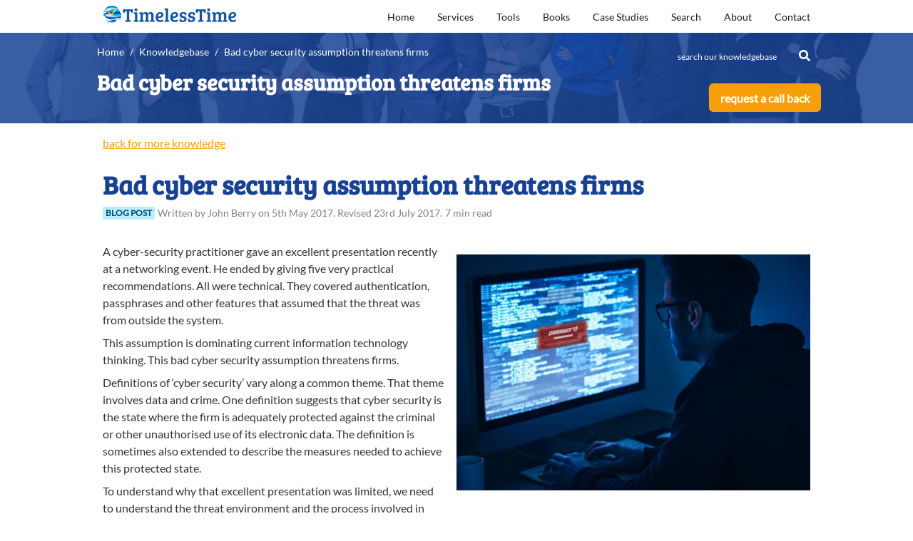

--- FILE ---
content_type: text/html; charset=UTF-8
request_url: https://timelesstime.co.uk/knowledgebase/bad-cyber-security-assumption-threatens-firms/
body_size: 20958
content:
<!DOCTYPE html><html lang="en"><head><meta charSet="utf-8"/><meta http-equiv="x-ua-compatible" content="ie=edge"/><meta name="viewport" content="width=device-width, initial-scale=1, shrink-to-fit=no"/><link rel="icon" href="/favicon.ico" type="image/x-icon" sizes="32x32"/><link rel="search" type="application/opensearchdescription+xml" title="TimelessTime Search" href="https://timelesstime.co.uk/opensearch.xml"/><meta http-equiv="x-dns-prefetch-control" content="on"/><meta data-react-helmet="true" name="article:tag" content="threats"/><meta data-react-helmet="true" name="article:tag" content="threat"/><meta data-react-helmet="true" name="article:tag" content="managers"/><meta data-react-helmet="true" name="article:tag" content="management"/><meta data-react-helmet="true" name="article:tag" content="attackers"/><meta data-react-helmet="true" name="article:tag" content="attack"/><meta data-react-helmet="true" name="article:tag" content="attacks"/><meta data-react-helmet="true" name="article:tag" content="systems"/><meta data-react-helmet="true" name="article:tag" content="system"/><meta data-react-helmet="true" name="article:tag" content="security"/><meta data-react-helmet="true" name="article:tag" content="cyber"/><meta data-react-helmet="true" name="article:tag" content="data"/><meta data-react-helmet="true" name="article:author" content="https://timelesstime.co.uk/"/><meta data-react-helmet="true" name="article:section" content="Opinion"/><meta data-react-helmet="true" name="article:modified_time" content="2017-07-23[1500812969880]12:29:29+0000"/><meta data-react-helmet="true" name="article:published_time" content="2017-05-05[1493996585003]15:03:05+0000"/><meta data-react-helmet="true" name="twitter:image" content="https://images.ctfassets.net/qlyl6owtxco5/84ZXT4GP2EcOiCoy88aOa/449e5ba1ea5f7cb5819a9323222fe36b/Hacker_at_work_Cyper_Security_.jpg?w=200&amp;h=133&amp;fl=progressive&amp;q=50&amp;fm=jpg"/><meta data-react-helmet="true" name="twitter:description" content="The assumption that cyber threats are all tech and coming from outside is wrong. This bad cyber security assumption threatens firms."/><meta data-react-helmet="true" name="twitter:title" content="Bad cyber security assumption threatens firms"/><meta data-react-helmet="true" name="twitter:site" content="@TimelessTimeLtd"/><meta data-react-helmet="true" name="twitter:creator" content="@TimelessTimeLtd"/><meta data-react-helmet="true" name="twitter:card" content="summary"/><meta data-react-helmet="true" property="og:locale" content="en_GB"/><meta data-react-helmet="true" property="og:type" content="Article"/><meta data-react-helmet="true" property="og:image" content="https://images.ctfassets.net/qlyl6owtxco5/84ZXT4GP2EcOiCoy88aOa/449e5ba1ea5f7cb5819a9323222fe36b/Hacker_at_work_Cyper_Security_.jpg?w=200&amp;h=133&amp;fl=progressive&amp;q=50&amp;fm=jpg"/><meta data-react-helmet="true" property="og:description" content="The assumption that cyber threats are all tech and coming from outside is wrong. This bad cyber security assumption threatens firms."/><meta data-react-helmet="true" property="og:title" content="Bad cyber security assumption threatens firms"/><meta data-react-helmet="true" property="og:url"/><meta data-react-helmet="true" name="image" content="https://images.ctfassets.net/qlyl6owtxco5/84ZXT4GP2EcOiCoy88aOa/449e5ba1ea5f7cb5819a9323222fe36b/Hacker_at_work_Cyper_Security_.jpg?w=200&amp;h=133&amp;fl=progressive&amp;q=50&amp;fm=jpg"/><meta data-react-helmet="true" name="keywords" content="data,cyber,security,system,systems,attacks,attack,attackers,management,managers,threat,threats"/><meta data-react-helmet="true" name="description" content="The assumption that cyber threats are all tech and coming from outside is wrong. This bad cyber security assumption threatens firms."/><meta name="theme-color" content="#a1daf8"/><meta name="generator" content="Gatsby 4.6.2"/><link rel="icon" href="/favicon-32x32.png?v=40641753b359c189de414bc6094b8d52" type="image/png"/><link rel="manifest" href="/manifest.webmanifest" crossorigin="anonymous"/><link rel="apple-touch-icon" sizes="48x48" href="/icons/icon-48x48.png?v=40641753b359c189de414bc6094b8d52"/><link rel="apple-touch-icon" sizes="72x72" href="/icons/icon-72x72.png?v=40641753b359c189de414bc6094b8d52"/><link rel="apple-touch-icon" sizes="96x96" href="/icons/icon-96x96.png?v=40641753b359c189de414bc6094b8d52"/><link rel="apple-touch-icon" sizes="144x144" href="/icons/icon-144x144.png?v=40641753b359c189de414bc6094b8d52"/><link rel="apple-touch-icon" sizes="192x192" href="/icons/icon-192x192.png?v=40641753b359c189de414bc6094b8d52"/><link rel="apple-touch-icon" sizes="256x256" href="/icons/icon-256x256.png?v=40641753b359c189de414bc6094b8d52"/><link rel="apple-touch-icon" sizes="384x384" href="/icons/icon-384x384.png?v=40641753b359c189de414bc6094b8d52"/><link rel="apple-touch-icon" sizes="512x512" href="/icons/icon-512x512.png?v=40641753b359c189de414bc6094b8d52"/><title data-react-helmet="true">Bad cyber security assumption threatens firms | TimelessTime</title><link data-react-helmet="true" rel="preconnect" href="https://fonts.googleapis.com"/><link data-react-helmet="true" rel="preconnect" href="https://fonts.gstatic.com"/><link data-react-helmet="true" rel="preconnect" href="https://images.ctfassets.net"/><link data-react-helmet="true" rel="preconnect" href="https://i.ytimg.com/"/><link data-react-helmet="true" rel="preload" href="https://timelesstime.co.uk/static/bree-serif-v10-latin-regular-b5b3971760510514cb270f5427f3ec6f.woff2" as="font" type="font/woff2" crossorigin="anonymous"/><link data-react-helmet="true" rel="preload" href="https://timelesstime.co.uk/static/lato-v17-latin-regular-65e877e527022735c1a1bf5ae6183cf6.woff2" as="font" type="font/woff2" crossorigin="anonymous"/><link data-react-helmet="true" rel="preload" href="https://timelesstime.co.uk/static/montserrat-v15-latin-regular-b71748ae4f80ec8c014def4c5fa8688b.woff2" as="font" type="font/woff2" crossorigin="anonymous"/><link data-react-helmet="true" rel="preload" href="/static/42b75c0e8ea6bec7e3446f3303d91e64/c993d/TimelessTime-Logo-SideBySide.png" as="image" type="image/png"/><link data-react-helmet="true" rel="canonical" href="https://timelesstime.co.uk/knowledgebase/bad-cyber-security-assumption-threatens-firms/"/><style data-react-helmet="true" type="text/css">
/* bree-serif-regular - latin  1234 */
@font-face {
  font-family: 'Bree Serif';
  font-style: normal;
  font-weight: 400;
  font-display: swap;
  src: local(''),
       url('/static/bree-serif-v10-latin-regular-b5b3971760510514cb270f5427f3ec6f.woff2') format('woff2'), /* Chrome 26+, Opera 23+, Firefox 39+ */
       url('/static/bree-serif-v10-latin-regular-a2546ef53ba740e61e302f4dd6633701.woff') format('woff'); /* Chrome 6+, Firefox 3.6+, IE 9+, Safari 5.1+ */
}
      /* lato-regular - latin */
@font-face {
  font-family: 'Lato';
  font-style: normal;
  font-weight: 400;
  font-display: swap;
  src: local(''),
       url('/static/lato-v17-latin-regular-65e877e527022735c1a1bf5ae6183cf6.woff2') format('woff2'), /* Chrome 26+, Opera 23+, Firefox 39+ */
       url('/static/lato-v17-latin-regular-319df0f5492062b546b0de9dcb568cb9.woff') format('woff'); /* Chrome 6+, Firefox 3.6+, IE 9+, Safari 5.1+ */
}
/* montserrat-regular - latin */
@font-face {
  font-family: 'Montserrat';
  font-style: normal;
  font-weight: 400;
  font-display: swap;
  src: local(''),
       url('/static/montserrat-v15-latin-regular-b71748ae4f80ec8c014def4c5fa8688b.woff2') format('woff2'), /* Chrome 26+, Opera 23+, Firefox 39+ */
       url('/static/montserrat-v15-latin-regular-0659a9f4e90db5cf51b50d005bff1e41.woff') format('woff'); /* Chrome 6+, Firefox 3.6+, IE 9+, Safari 5.1+ */
}
      </style><style data-react-helmet="true" type="text/css">
::-moz-selection {
  background: #a1daf8;
  color: #1A1A19;
}
::selection {
  background: #a1daf8;
  color: #1A1A19;
}
      </style><style>.gatsby-image-wrapper{position:relative;overflow:hidden}.gatsby-image-wrapper picture.object-fit-polyfill{position:static!important}.gatsby-image-wrapper img{bottom:0;height:100%;left:0;margin:0;max-width:none;padding:0;position:absolute;right:0;top:0;width:100%;object-fit:cover}.gatsby-image-wrapper [data-main-image]{opacity:0;transform:translateZ(0);transition:opacity .25s linear;will-change:opacity}.gatsby-image-wrapper-constrained{display:inline-block;vertical-align:top}</style><noscript><style>.gatsby-image-wrapper noscript [data-main-image]{opacity:1!important}.gatsby-image-wrapper [data-placeholder-image]{opacity:0!important}</style></noscript><script type="module">const e="undefined"!=typeof HTMLImageElement&&"loading"in HTMLImageElement.prototype;e&&document.body.addEventListener("load",(function(e){if(void 0===e.target.dataset.mainImage)return;if(void 0===e.target.dataset.gatsbyImageSsr)return;const t=e.target;let a=null,n=t;for(;null===a&&n;)void 0!==n.parentNode.dataset.gatsbyImageWrapper&&(a=n.parentNode),n=n.parentNode;const o=a.querySelector("[data-placeholder-image]"),r=new Image;r.src=t.currentSrc,r.decode().catch((()=>{})).then((()=>{t.style.opacity=1,o&&(o.style.opacity=0,o.style.transition="opacity 500ms linear")}))}),!0);</script><link rel="sitemap" type="application/xml" href="/sitemap.xml/sitemap-index.xml"/><link rel="preconnect" href="https://www.googletagmanager.com"/><link rel="dns-prefetch" href="https://www.googletagmanager.com"/><script async="" src="https://www.googletagmanager.com/gtag/js?id=G-34Q7T6V674"></script><script>
      
      
      if(true) {
        window.dataLayer = window.dataLayer || [];
        function gtag(){dataLayer.push(arguments);}
        gtag('js', new Date());

        gtag('config', 'G-34Q7T6V674', {"send_page_view":false});
      }
      </script><link as="script" rel="preload" href="/webpack-runtime-8b1ea8163979817d8ff1.js"/><link as="script" rel="preload" href="/framework-8085ce62feec87f5d8e7.js"/><link as="script" rel="preload" href="/app-a15828d610b56c58fb44.js"/><link as="script" rel="preload" href="/4c744e84-ea94eee885b1429057f3.js"/><link as="script" rel="preload" href="/4a5bdccf-6e228b1ef7a4e603c975.js"/><link as="script" rel="preload" href="/dd3b7d8ffa1e8b744524d97e443df27d6c671dfd-50b3023eb135efd7f3ff.js"/><link as="script" rel="preload" href="/195d8c85af36df07ac83a03d3e3d403b4a31cf8f-f1ce83723e3eae3b71f7.js"/><link as="script" rel="preload" href="/c4f3a83879ec5d67b265b5b9ba7aa4423fce6d35-6615d822be757eaf6037.js"/><link as="script" rel="preload" href="/afffd7fdffcf5d3a1d045c76f7eef8ffaa77b176-e6724912debb2477cc3a.js"/><link as="script" rel="preload" href="/8a411c09430737c2c19c8dbc24734bb2ca3b8d53-37feb45ef55a65aa3350.js"/><link as="script" rel="preload" href="/66ce956bc651e261457e15331918841cc124af67-6f30b649042d1b60e589.js"/><link as="script" rel="preload" href="/838c08882654c2965b9fee52cae153960c1d5faa-87803c17b00bc7e7f774.js"/><link as="script" rel="preload" href="/component---src-page-templates-knowledgebase-single-js-c5aa47cdf6dd180e17ee.js"/><link as="fetch" rel="preload" href="/page-data/knowledgebase/bad-cyber-security-assumption-threatens-firms/page-data.json" crossorigin="anonymous"/><link as="fetch" rel="preload" href="/page-data/sq/d/1228531149.json" crossorigin="anonymous"/><link as="fetch" rel="preload" href="/page-data/sq/d/1753101876.json" crossorigin="anonymous"/><link as="fetch" rel="preload" href="/page-data/sq/d/2179120748.json" crossorigin="anonymous"/><link as="fetch" rel="preload" href="/page-data/sq/d/597892649.json" crossorigin="anonymous"/><link as="fetch" rel="preload" href="/page-data/app-data.json" crossorigin="anonymous"/></head><body><noscript><div style="font-size:16px;font-weight:bold;background:#E53E3E;color:#FFFFFF;padding:8px 10px">Oh no! JavaScript has been disabled in your browser. To get the best browsing experience please enable JavaScript. <a style="text-decoration:underline" target="_blank" rel="noopener noreferrer" href="https://www.google.com/search?q=How+do+i+enable+JavaScript%3f">How?</a></div></noscript><div id="___gatsby"><style data-emotion="css-global 8xw6tw">:host,:root,[data-theme]{--chakra-ring-inset:var(--chakra-empty,/*!*/ /*!*/);--chakra-ring-offset-width:0px;--chakra-ring-offset-color:#fff;--chakra-ring-color:rgba(66, 153, 225, 0.6);--chakra-ring-offset-shadow:0 0 #0000;--chakra-ring-shadow:0 0 #0000;--chakra-space-x-reverse:0;--chakra-space-y-reverse:0;--chakra-colors-transparent:transparent;--chakra-colors-current:currentColor;--chakra-colors-black:#000000;--chakra-colors-white:#FFFFFF;--chakra-colors-whiteAlpha-50:rgba(255, 255, 255, 0.04);--chakra-colors-whiteAlpha-100:rgba(255, 255, 255, 0.06);--chakra-colors-whiteAlpha-200:rgba(255, 255, 255, 0.08);--chakra-colors-whiteAlpha-300:rgba(255, 255, 255, 0.16);--chakra-colors-whiteAlpha-400:rgba(255, 255, 255, 0.24);--chakra-colors-whiteAlpha-500:rgba(255, 255, 255, 0.36);--chakra-colors-whiteAlpha-600:rgba(255, 255, 255, 0.48);--chakra-colors-whiteAlpha-700:rgba(255, 255, 255, 0.64);--chakra-colors-whiteAlpha-800:rgba(255, 255, 255, 0.80);--chakra-colors-whiteAlpha-900:rgba(255, 255, 255, 0.92);--chakra-colors-blackAlpha-50:rgba(0, 0, 0, 0.04);--chakra-colors-blackAlpha-100:rgba(0, 0, 0, 0.06);--chakra-colors-blackAlpha-200:rgba(0, 0, 0, 0.08);--chakra-colors-blackAlpha-300:rgba(0, 0, 0, 0.16);--chakra-colors-blackAlpha-400:rgba(0, 0, 0, 0.24);--chakra-colors-blackAlpha-500:rgba(0, 0, 0, 0.36);--chakra-colors-blackAlpha-600:rgba(0, 0, 0, 0.48);--chakra-colors-blackAlpha-700:rgba(0, 0, 0, 0.64);--chakra-colors-blackAlpha-800:rgba(0, 0, 0, 0.80);--chakra-colors-blackAlpha-900:rgba(0, 0, 0, 0.92);--chakra-colors-gray-50:#F2F2F2;--chakra-colors-gray-100:#DCDCDB;--chakra-colors-gray-200:#C5C5C4;--chakra-colors-gray-300:#AEAEAD;--chakra-colors-gray-400:#979796;--chakra-colors-gray-500:#80807F;--chakra-colors-gray-600:#676765;--chakra-colors-gray-700:#4D4D4C;--chakra-colors-gray-800:#333333;--chakra-colors-gray-900:#1A1A19;--chakra-colors-red-50:#FFF5F5;--chakra-colors-red-100:#FED7D7;--chakra-colors-red-200:#FEB2B2;--chakra-colors-red-300:#FC8181;--chakra-colors-red-400:#F56565;--chakra-colors-red-500:#E53E3E;--chakra-colors-red-600:#C53030;--chakra-colors-red-700:#9B2C2C;--chakra-colors-red-800:#822727;--chakra-colors-red-900:#63171B;--chakra-colors-orange-50:#FEF5E6;--chakra-colors-orange-100:#FCE4BA;--chakra-colors-orange-200:#FBD28E;--chakra-colors-orange-300:#F9C162;--chakra-colors-orange-400:#F8AF35;--chakra-colors-orange-500:#F69E09;--chakra-colors-orange-600:#C57E07;--chakra-colors-orange-700:#945F05;--chakra-colors-orange-800:#623F04;--chakra-colors-orange-900:#312002;--chakra-colors-yellow-50:#FFFFF0;--chakra-colors-yellow-100:#FEFCBF;--chakra-colors-yellow-200:#FAF089;--chakra-colors-yellow-300:#F6E05E;--chakra-colors-yellow-400:#ECC94B;--chakra-colors-yellow-500:#D69E2E;--chakra-colors-yellow-600:#B7791F;--chakra-colors-yellow-700:#975A16;--chakra-colors-yellow-800:#744210;--chakra-colors-yellow-900:#5F370E;--chakra-colors-green-50:#F0FFF4;--chakra-colors-green-100:#C6F6D5;--chakra-colors-green-200:#9AE6B4;--chakra-colors-green-300:#68D391;--chakra-colors-green-400:#48BB78;--chakra-colors-green-500:#38A169;--chakra-colors-green-600:#2F855A;--chakra-colors-green-700:#276749;--chakra-colors-green-800:#22543D;--chakra-colors-green-900:#1C4532;--chakra-colors-teal-50:#E7F6FD;--chakra-colors-teal-100:#BDE5FA;--chakra-colors-teal-200:#92D4F7;--chakra-colors-teal-300:#67C3F4;--chakra-colors-teal-400:#3CB2F1;--chakra-colors-teal-500:#12A2ED;--chakra-colors-teal-600:#0E81BE;--chakra-colors-teal-700:#0B618E;--chakra-colors-teal-800:#07415F;--chakra-colors-teal-900:#04202F;--chakra-colors-blue-50:#E9EFFC;--chakra-colors-blue-100:#C1D3F6;--chakra-colors-blue-200:#99B7F0;--chakra-colors-blue-300:#719AEA;--chakra-colors-blue-400:#497EE4;--chakra-colors-blue-500:#2161DE;--chakra-colors-blue-600:#1A4EB2;--chakra-colors-blue-700:#143A85;--chakra-colors-blue-800:#0D2759;--chakra-colors-blue-900:#07132C;--chakra-colors-cyan-50:#E5F8FF;--chakra-colors-cyan-100:#B8ECFF;--chakra-colors-cyan-200:#8AE0FF;--chakra-colors-cyan-300:#5CD4FF;--chakra-colors-cyan-400:#2EC7FF;--chakra-colors-cyan-500:#00BBFF;--chakra-colors-cyan-600:#0096CC;--chakra-colors-cyan-700:#007099;--chakra-colors-cyan-800:#004B66;--chakra-colors-cyan-900:#002533;--chakra-colors-purple-50:#FAF5FF;--chakra-colors-purple-100:#E9D8FD;--chakra-colors-purple-200:#D6BCFA;--chakra-colors-purple-300:#B794F4;--chakra-colors-purple-400:#9F7AEA;--chakra-colors-purple-500:#805AD5;--chakra-colors-purple-600:#6B46C1;--chakra-colors-purple-700:#553C9A;--chakra-colors-purple-800:#44337A;--chakra-colors-purple-900:#322659;--chakra-colors-pink-50:#FFF5F7;--chakra-colors-pink-100:#FED7E2;--chakra-colors-pink-200:#FBB6CE;--chakra-colors-pink-300:#F687B3;--chakra-colors-pink-400:#ED64A6;--chakra-colors-pink-500:#D53F8C;--chakra-colors-pink-600:#B83280;--chakra-colors-pink-700:#97266D;--chakra-colors-pink-800:#702459;--chakra-colors-pink-900:#521B41;--chakra-colors-linkedin-50:#E8F4F9;--chakra-colors-linkedin-100:#CFEDFB;--chakra-colors-linkedin-200:#9BDAF3;--chakra-colors-linkedin-300:#68C7EC;--chakra-colors-linkedin-400:#34B3E4;--chakra-colors-linkedin-500:#00A0DC;--chakra-colors-linkedin-600:#008CC9;--chakra-colors-linkedin-700:#0077B5;--chakra-colors-linkedin-800:#005E93;--chakra-colors-linkedin-900:#004471;--chakra-colors-facebook-50:#E8F4F9;--chakra-colors-facebook-100:#D9DEE9;--chakra-colors-facebook-200:#B7C2DA;--chakra-colors-facebook-300:#6482C0;--chakra-colors-facebook-400:#4267B2;--chakra-colors-facebook-500:#385898;--chakra-colors-facebook-600:#314E89;--chakra-colors-facebook-700:#29487D;--chakra-colors-facebook-800:#223B67;--chakra-colors-facebook-900:#1E355B;--chakra-colors-messenger-50:#D0E6FF;--chakra-colors-messenger-100:#B9DAFF;--chakra-colors-messenger-200:#A2CDFF;--chakra-colors-messenger-300:#7AB8FF;--chakra-colors-messenger-400:#2E90FF;--chakra-colors-messenger-500:#0078FF;--chakra-colors-messenger-600:#0063D1;--chakra-colors-messenger-700:#0052AC;--chakra-colors-messenger-800:#003C7E;--chakra-colors-messenger-900:#002C5C;--chakra-colors-whatsapp-50:#dffeec;--chakra-colors-whatsapp-100:#b9f5d0;--chakra-colors-whatsapp-200:#90edb3;--chakra-colors-whatsapp-300:#65e495;--chakra-colors-whatsapp-400:#3cdd78;--chakra-colors-whatsapp-500:#22c35e;--chakra-colors-whatsapp-600:#179848;--chakra-colors-whatsapp-700:#0c6c33;--chakra-colors-whatsapp-800:#01421c;--chakra-colors-whatsapp-900:#001803;--chakra-colors-twitter-50:#E5F4FD;--chakra-colors-twitter-100:#C8E9FB;--chakra-colors-twitter-200:#A8DCFA;--chakra-colors-twitter-300:#83CDF7;--chakra-colors-twitter-400:#57BBF5;--chakra-colors-twitter-500:#1DA1F2;--chakra-colors-twitter-600:#1A94DA;--chakra-colors-twitter-700:#1681BF;--chakra-colors-twitter-800:#136B9E;--chakra-colors-twitter-900:#0D4D71;--chakra-colors-telegram-50:#E3F2F9;--chakra-colors-telegram-100:#C5E4F3;--chakra-colors-telegram-200:#A2D4EC;--chakra-colors-telegram-300:#7AC1E4;--chakra-colors-telegram-400:#47A9DA;--chakra-colors-telegram-500:#0088CC;--chakra-colors-telegram-600:#007AB8;--chakra-colors-telegram-700:#006BA1;--chakra-colors-telegram-800:#005885;--chakra-colors-telegram-900:#003F5E;--chakra-colors-tt-darkBlue:#164194;--chakra-colors-tt-midBlue:#00a6e2;--chakra-colors-tt-lightBlue:#a1daf8;--chakra-colors-tt-charcoal:#575756;--chakra-colors-tt-orange:#f7a823;--chakra-borders-none:0;--chakra-borders-1px:1px solid;--chakra-borders-2px:2px solid;--chakra-borders-4px:4px solid;--chakra-borders-8px:8px solid;--chakra-fonts-heading:Bree Serif,Tahoma,Verdana,Segoe,sans-serif;--chakra-fonts-body:Lato,Tahoma,Verdana,Segoe,sans-serif;--chakra-fonts-mono:Menlo,Monaco,Consolas,"Liberation Mono","Courier New",monospace;--chakra-fontSizes-xs:0.75rem;--chakra-fontSizes-sm:0.875rem;--chakra-fontSizes-md:1rem;--chakra-fontSizes-lg:1.125rem;--chakra-fontSizes-xl:1.25rem;--chakra-fontSizes-2xl:1.5rem;--chakra-fontSizes-3xl:1.875rem;--chakra-fontSizes-4xl:2.25rem;--chakra-fontSizes-5xl:3rem;--chakra-fontSizes-6xl:3.75rem;--chakra-fontSizes-7xl:4.5rem;--chakra-fontSizes-8xl:6rem;--chakra-fontSizes-9xl:8rem;--chakra-fontWeights-hairline:100;--chakra-fontWeights-thin:200;--chakra-fontWeights-light:300;--chakra-fontWeights-normal:400;--chakra-fontWeights-medium:500;--chakra-fontWeights-semibold:600;--chakra-fontWeights-bold:700;--chakra-fontWeights-extrabold:800;--chakra-fontWeights-black:900;--chakra-letterSpacings-tighter:-0.05em;--chakra-letterSpacings-tight:-0.025em;--chakra-letterSpacings-normal:0;--chakra-letterSpacings-wide:0.025em;--chakra-letterSpacings-wider:0.05em;--chakra-letterSpacings-widest:0.1em;--chakra-lineHeights-3:.75rem;--chakra-lineHeights-4:1rem;--chakra-lineHeights-5:1.25rem;--chakra-lineHeights-6:1.5rem;--chakra-lineHeights-7:1.75rem;--chakra-lineHeights-8:2rem;--chakra-lineHeights-9:2.25rem;--chakra-lineHeights-10:2.5rem;--chakra-lineHeights-normal:normal;--chakra-lineHeights-none:1;--chakra-lineHeights-shorter:1.25;--chakra-lineHeights-short:1.375;--chakra-lineHeights-base:1.5;--chakra-lineHeights-tall:1.625;--chakra-lineHeights-taller:2;--chakra-radii-none:0;--chakra-radii-sm:0.125rem;--chakra-radii-base:0.25rem;--chakra-radii-md:0.375rem;--chakra-radii-lg:0.5rem;--chakra-radii-xl:0.75rem;--chakra-radii-2xl:1rem;--chakra-radii-3xl:1.5rem;--chakra-radii-full:9999px;--chakra-space-1:0.25rem;--chakra-space-2:0.5rem;--chakra-space-3:0.75rem;--chakra-space-4:1rem;--chakra-space-5:1.25rem;--chakra-space-6:1.5rem;--chakra-space-7:1.75rem;--chakra-space-8:2rem;--chakra-space-9:2.25rem;--chakra-space-10:2.5rem;--chakra-space-12:3rem;--chakra-space-14:3.5rem;--chakra-space-16:4rem;--chakra-space-20:5rem;--chakra-space-24:6rem;--chakra-space-28:7rem;--chakra-space-32:8rem;--chakra-space-36:9rem;--chakra-space-40:10rem;--chakra-space-44:11rem;--chakra-space-48:12rem;--chakra-space-52:13rem;--chakra-space-56:14rem;--chakra-space-60:15rem;--chakra-space-64:16rem;--chakra-space-72:18rem;--chakra-space-80:20rem;--chakra-space-96:24rem;--chakra-space-px:1px;--chakra-space-0-5:0.125rem;--chakra-space-1-5:0.375rem;--chakra-space-2-5:0.625rem;--chakra-space-3-5:0.875rem;--chakra-shadows-xs:0 0 0 1px rgba(0, 0, 0, 0.05);--chakra-shadows-sm:0 1px 2px 0 rgba(0, 0, 0, 0.05);--chakra-shadows-base:0 1px 3px 0 rgba(0, 0, 0, 0.1),0 1px 2px 0 rgba(0, 0, 0, 0.06);--chakra-shadows-md:0 4px 6px -1px rgba(0, 0, 0, 0.1),0 2px 4px -1px rgba(0, 0, 0, 0.06);--chakra-shadows-lg:0 10px 15px -3px rgba(0, 0, 0, 0.1),0 4px 6px -2px rgba(0, 0, 0, 0.05);--chakra-shadows-xl:0 20px 25px -5px rgba(0, 0, 0, 0.1),0 10px 10px -5px rgba(0, 0, 0, 0.04);--chakra-shadows-2xl:0 25px 50px -12px rgba(0, 0, 0, 0.25);--chakra-shadows-outline:0 0 0 3px #a1daf8;--chakra-shadows-inner:inset 0 2px 4px 0 rgba(0,0,0,0.06);--chakra-shadows-none:none;--chakra-shadows-dark-lg:rgba(0, 0, 0, 0.1) 0px 0px 0px 1px,rgba(0, 0, 0, 0.2) 0px 5px 10px,rgba(0, 0, 0, 0.4) 0px 15px 40px;--chakra-sizes-1:0.25rem;--chakra-sizes-2:0.5rem;--chakra-sizes-3:0.75rem;--chakra-sizes-4:1rem;--chakra-sizes-5:1.25rem;--chakra-sizes-6:1.5rem;--chakra-sizes-7:1.75rem;--chakra-sizes-8:2rem;--chakra-sizes-9:2.25rem;--chakra-sizes-10:2.5rem;--chakra-sizes-12:3rem;--chakra-sizes-14:3.5rem;--chakra-sizes-16:4rem;--chakra-sizes-20:5rem;--chakra-sizes-24:6rem;--chakra-sizes-28:7rem;--chakra-sizes-32:8rem;--chakra-sizes-36:9rem;--chakra-sizes-40:10rem;--chakra-sizes-44:11rem;--chakra-sizes-48:12rem;--chakra-sizes-52:13rem;--chakra-sizes-56:14rem;--chakra-sizes-60:15rem;--chakra-sizes-64:16rem;--chakra-sizes-72:18rem;--chakra-sizes-80:20rem;--chakra-sizes-96:24rem;--chakra-sizes-px:1px;--chakra-sizes-0-5:0.125rem;--chakra-sizes-1-5:0.375rem;--chakra-sizes-2-5:0.625rem;--chakra-sizes-3-5:0.875rem;--chakra-sizes-max:max-content;--chakra-sizes-min:min-content;--chakra-sizes-full:100%;--chakra-sizes-3xs:14rem;--chakra-sizes-2xs:16rem;--chakra-sizes-xs:20rem;--chakra-sizes-sm:24rem;--chakra-sizes-md:28rem;--chakra-sizes-lg:32rem;--chakra-sizes-xl:36rem;--chakra-sizes-2xl:42rem;--chakra-sizes-3xl:48rem;--chakra-sizes-4xl:56rem;--chakra-sizes-5xl:64rem;--chakra-sizes-6xl:72rem;--chakra-sizes-7xl:80rem;--chakra-sizes-8xl:90rem;--chakra-sizes-container-sm:640px;--chakra-sizes-container-md:768px;--chakra-sizes-container-lg:1024px;--chakra-sizes-container-xl:1280px;--chakra-zIndices-hide:-1;--chakra-zIndices-auto:auto;--chakra-zIndices-base:0;--chakra-zIndices-docked:10;--chakra-zIndices-dropdown:1000;--chakra-zIndices-sticky:1100;--chakra-zIndices-banner:1200;--chakra-zIndices-overlay:1300;--chakra-zIndices-modal:1400;--chakra-zIndices-popover:1500;--chakra-zIndices-skipLink:1600;--chakra-zIndices-toast:1700;--chakra-zIndices-tooltip:1800;--chakra-transition-property-common:background-color,border-color,color,fill,stroke,opacity,box-shadow,transform;--chakra-transition-property-colors:background-color,border-color,color,fill,stroke;--chakra-transition-property-dimensions:width,height;--chakra-transition-property-position:left,right,top,bottom;--chakra-transition-property-background:background-color,background-image,background-position;--chakra-transition-easing-ease-in:cubic-bezier(0.4, 0, 1, 1);--chakra-transition-easing-ease-out:cubic-bezier(0, 0, 0.2, 1);--chakra-transition-easing-ease-in-out:cubic-bezier(0.4, 0, 0.2, 1);--chakra-transition-duration-ultra-fast:50ms;--chakra-transition-duration-faster:100ms;--chakra-transition-duration-fast:150ms;--chakra-transition-duration-normal:200ms;--chakra-transition-duration-slow:300ms;--chakra-transition-duration-slower:400ms;--chakra-transition-duration-ultra-slow:500ms;--chakra-blur-none:0;--chakra-blur-sm:4px;--chakra-blur-base:8px;--chakra-blur-md:12px;--chakra-blur-lg:16px;--chakra-blur-xl:24px;--chakra-blur-2xl:40px;--chakra-blur-3xl:64px;}</style><style data-emotion="css-global 1jqlf9g">html{line-height:1.5;-webkit-text-size-adjust:100%;font-family:system-ui,sans-serif;-webkit-font-smoothing:antialiased;text-rendering:optimizeLegibility;-moz-osx-font-smoothing:grayscale;touch-action:manipulation;}body{position:relative;min-height:100%;font-feature-settings:'kern';}*,*::before,*::after{border-width:0;border-style:solid;box-sizing:border-box;}main{display:block;}hr{border-top-width:1px;box-sizing:content-box;height:0;overflow:visible;}pre,code,kbd,samp{font-family:SFMono-Regular,Menlo,Monaco,Consolas,monospace;font-size:1em;}a{background-color:transparent;color:inherit;-webkit-text-decoration:inherit;text-decoration:inherit;}abbr[title]{border-bottom:none;-webkit-text-decoration:underline;text-decoration:underline;-webkit-text-decoration:underline dotted;-webkit-text-decoration:underline dotted;text-decoration:underline dotted;}b,strong{font-weight:bold;}small{font-size:80%;}sub,sup{font-size:75%;line-height:0;position:relative;vertical-align:baseline;}sub{bottom:-0.25em;}sup{top:-0.5em;}img{border-style:none;}button,input,optgroup,select,textarea{font-family:inherit;font-size:100%;line-height:1.15;margin:0;}button,input{overflow:visible;}button,select{text-transform:none;}button::-moz-focus-inner,[type="button"]::-moz-focus-inner,[type="reset"]::-moz-focus-inner,[type="submit"]::-moz-focus-inner{border-style:none;padding:0;}fieldset{padding:0.35em 0.75em 0.625em;}legend{box-sizing:border-box;color:inherit;display:table;max-width:100%;padding:0;white-space:normal;}progress{vertical-align:baseline;}textarea{overflow:auto;}[type="checkbox"],[type="radio"]{box-sizing:border-box;padding:0;}[type="number"]::-webkit-inner-spin-button,[type="number"]::-webkit-outer-spin-button{-webkit-appearance:none!important;}input[type="number"]{-moz-appearance:textfield;}[type="search"]{-webkit-appearance:textfield;outline-offset:-2px;}[type="search"]::-webkit-search-decoration{-webkit-appearance:none!important;}::-webkit-file-upload-button{-webkit-appearance:button;font:inherit;}details{display:block;}summary{display:-webkit-box;display:-webkit-list-item;display:-ms-list-itembox;display:list-item;}template{display:none;}[hidden]{display:none!important;}body,blockquote,dl,dd,h1,h2,h3,h4,h5,h6,hr,figure,p,pre{margin:0;}button{background:transparent;padding:0;}fieldset{margin:0;padding:0;}ol,ul{margin:0;padding:0;}textarea{resize:vertical;}button,[role="button"]{cursor:pointer;}button::-moz-focus-inner{border:0!important;}table{border-collapse:collapse;}h1,h2,h3,h4,h5,h6{font-size:inherit;font-weight:inherit;}button,input,optgroup,select,textarea{padding:0;line-height:inherit;color:inherit;}img,svg,video,canvas,audio,iframe,embed,object{display:block;}img,video{max-width:100%;height:auto;}[data-js-focus-visible] :focus:not([data-focus-visible-added]){outline:none;box-shadow:none;}select::-ms-expand{display:none;}</style><style data-emotion="css-global 14uy0bh">body{font-family:var(--chakra-fonts-body);color:var(--chakra-colors-gray-800);background:var(--chakra-colors-white);transition-property:background-color;transition-duration:var(--chakra-transition-duration-normal);line-height:var(--chakra-lineHeights-base);}*::-webkit-input-placeholder{color:var(--chakra-colors-gray-400);}*::-moz-placeholder{color:var(--chakra-colors-gray-400);}*:-ms-input-placeholder{color:var(--chakra-colors-gray-400);}*::placeholder{color:var(--chakra-colors-gray-400);}*,*::before,::after{border-color:var(--chakra-colors-gray-200);word-wrap:break-word;}.gatsby-image-wrapper img{border-radius:var(--chakra-radii-md);}</style><div style="outline:none" tabindex="-1" id="gatsby-focus-wrapper"><style data-emotion="css 1r1q06y">@supports (display: grid){.css-1r1q06y{display:none;width:0%;height:0px;visibility:hidden;left:-10000px;top:-10000px;}}</style><div aria-hidden="true" class="css-1r1q06y"><div class="chakra-collapse" style="overflow:hidden;display:block;opacity:1;height:auto"><style data-emotion="css 1wi9yvi">.css-1wi9yvi{width:100%;display:-webkit-box;display:-webkit-flex;display:-ms-flexbox;display:flex;-webkit-align-items:center;-webkit-box-align:center;-ms-flex-align:center;align-items:center;position:relative;overflow:hidden;-webkit-padding-start:var(--chakra-space-4);padding-inline-start:var(--chakra-space-4);-webkit-padding-end:var(--chakra-space-4);padding-inline-end:var(--chakra-space-4);padding-top:var(--chakra-space-3);padding-bottom:var(--chakra-space-3);background:#FCE4BA;margin-bottom:var(--chakra-space-2);}</style><div role="alert" class="chakra-alert css-1wi9yvi"><style data-emotion="css 15539z7">.css-15539z7{-webkit-flex-shrink:0;-ms-flex-negative:0;flex-shrink:0;-webkit-margin-end:var(--chakra-space-3);margin-inline-end:var(--chakra-space-3);width:var(--chakra-sizes-5);height:var(--chakra-sizes-6);color:var(--chakra-colors-orange-500);display:inherit;}</style><span class="chakra-alert__icon css-15539z7"><style data-emotion="css fi0ww0">.css-fi0ww0{width:100%;height:100%;display:inline-block;line-height:1em;-webkit-flex-shrink:0;-ms-flex-negative:0;flex-shrink:0;color:currentColor;vertical-align:middle;}</style><svg viewBox="0 0 24 24" focusable="false" class="chakra-icon css-fi0ww0"><path fill="currentColor" d="M11.983,0a12.206,12.206,0,0,0-8.51,3.653A11.8,11.8,0,0,0,0,12.207,11.779,11.779,0,0,0,11.8,24h.214A12.111,12.111,0,0,0,24,11.791h0A11.766,11.766,0,0,0,11.983,0ZM10.5,16.542a1.476,1.476,0,0,1,1.449-1.53h.027a1.527,1.527,0,0,1,1.523,1.47,1.475,1.475,0,0,1-1.449,1.53h-.027A1.529,1.529,0,0,1,10.5,16.542ZM11,12.5v-6a1,1,0,0,1,2,0v6a1,1,0,1,1-2,0Z"></path></svg></span><style data-emotion="css 1rr4qq7">.css-1rr4qq7{-webkit-flex:1;-ms-flex:1;flex:1;}</style><div class="css-1rr4qq7"><style data-emotion="css tidvy5">.css-tidvy5{font-weight:var(--chakra-fontWeights-bold);line-height:var(--chakra-lineHeights-6);-webkit-margin-end:var(--chakra-space-2);margin-inline-end:var(--chakra-space-2);}</style><div class="chakra-alert__title css-tidvy5">Browser Not Supported</div><style data-emotion="css zycdy9">.css-zycdy9{display:block;line-height:var(--chakra-lineHeights-6);}</style><div class="chakra-alert__desc css-zycdy9">Sorry, your browser is not supported and the website may not display correctly. Please update to a modern browser to get the best browsing experience.</div></div><style data-emotion="css axbn3q">.css-axbn3q{outline:2px solid transparent;outline-offset:2px;display:-webkit-box;display:-webkit-flex;display:-ms-flexbox;display:flex;-webkit-align-items:center;-webkit-box-align:center;-ms-flex-align:center;align-items:center;-webkit-box-pack:center;-ms-flex-pack:center;-webkit-justify-content:center;justify-content:center;-webkit-flex-shrink:0;-ms-flex-negative:0;flex-shrink:0;width:var(--close-button-size);height:var(--close-button-size);border-radius:var(--chakra-radii-md);transition-property:var(--chakra-transition-property-common);transition-duration:var(--chakra-transition-duration-normal);--close-button-size:32px;font-size:12px;position:absolute;right:8px;top:8px;}.css-axbn3q[disabled],.css-axbn3q[aria-disabled=true],.css-axbn3q[data-disabled]{opacity:0.4;cursor:not-allowed;box-shadow:var(--chakra-shadows-none);}.css-axbn3q:hover,.css-axbn3q[data-hover]{background:var(--chakra-colors-blackAlpha-100);}.css-axbn3q:active,.css-axbn3q[data-active]{background:var(--chakra-colors-blackAlpha-200);}.css-axbn3q:focus,.css-axbn3q[data-focus]{box-shadow:var(--chakra-shadows-outline);}</style><button type="button" aria-label="Close" class="css-axbn3q"><style data-emotion="css onkibi">.css-onkibi{width:1em;height:1em;display:inline-block;line-height:1em;-webkit-flex-shrink:0;-ms-flex-negative:0;flex-shrink:0;color:currentColor;vertical-align:middle;}</style><svg viewBox="0 0 24 24" focusable="false" class="chakra-icon css-onkibi" aria-hidden="true"><path fill="currentColor" d="M.439,21.44a1.5,1.5,0,0,0,2.122,2.121L11.823,14.3a.25.25,0,0,1,.354,0l9.262,9.263a1.5,1.5,0,1,0,2.122-2.121L14.3,12.177a.25.25,0,0,1,0-.354l9.263-9.262A1.5,1.5,0,0,0,21.439.44L12.177,9.7a.25.25,0,0,1-.354,0L2.561.44A1.5,1.5,0,0,0,.439,2.561L9.7,11.823a.25.25,0,0,1,0,.354Z"></path></svg></button></div></div></div><style data-emotion="css 18wcshd">.css-18wcshd{width:100%;-webkit-margin-start:auto;margin-inline-start:auto;-webkit-margin-end:auto;margin-inline-end:auto;max-width:var(--chakra-sizes-container-lg);-webkit-padding-start:1rem;padding-inline-start:1rem;-webkit-padding-end:1rem;padding-inline-end:1rem;display:-webkit-box;display:-webkit-flex;display:-ms-flexbox;display:flex;-webkit-box-pack:justify;-webkit-justify-content:space-between;justify-content:space-between;-webkit-flex-direction:column;-ms-flex-direction:column;flex-direction:column;padding-top:var(--chakra-space-2);padding-bottom:var(--chakra-space-2);margin-bottom:0px;background:var(--chakra-colors-transparent);color:var(--chakra-colors-gray-900);}@media screen and (min-width: 30em){.css-18wcshd{-webkit-flex-direction:column;-ms-flex-direction:column;flex-direction:column;}}@media screen and (min-width: 48em){.css-18wcshd{-webkit-flex-direction:row;-ms-flex-direction:row;flex-direction:row;}}</style><nav class="chakra-container css-18wcshd" align="center" wrap="wrap"><style data-emotion="css gg4vpm">.css-gg4vpm{display:-webkit-box;display:-webkit-flex;display:-ms-flexbox;display:flex;-webkit-box-pack:justify;-webkit-justify-content:space-between;justify-content:space-between;}</style><div class="css-gg4vpm"><style data-emotion="css dzofer">.css-dzofer{position:relative;min-width:188px;max-width:188px;min-height:30px;max-height:30px;}.css-dzofer a[href]:not(.chakra-linkbox__overlay),.css-dzofer abbr[title],.css-dzofer button{position:relative;z-index:1;}</style><div tabindex="0" class="chakra-linkbox css-dzofer"><img width="188" height="30" alt="TimelessTime Logo" class="chakra-image css-0" src="/static/42b75c0e8ea6bec7e3446f3303d91e64/c993d/TimelessTime-Logo-SideBySide.png" tabindex="0" role="link"/><style data-emotion="css kvj8dg">.css-kvj8dg{position:static;}.css-kvj8dg::before{content:'';cursor:inherit;display:block;position:absolute;top:0px;left:0px;z-index:1;width:100%;height:100%;}</style><style data-emotion="css 1xw83yl">.css-1xw83yl{transition-property:var(--chakra-transition-property-common);transition-duration:var(--chakra-transition-duration-fast);transition-timing-function:var(--chakra-transition-easing-ease-out);cursor:pointer;-webkit-text-decoration:underline;text-decoration:underline;outline:2px solid transparent;outline-offset:2px;color:inherit;position:static;}.css-1xw83yl:hover,.css-1xw83yl[data-hover]{-webkit-text-decoration:underline;text-decoration:underline;}.css-1xw83yl:focus,.css-1xw83yl[data-focus]{box-shadow:var(--chakra-shadows-outline);}.css-1xw83yl baseStyle{transition-property:var(--chakra-transition-property-common);transition-duration:var(--chakra-transition-duration-fast);transition-timing-function:var(--chakra-transition-easing-ease-out);cursor:pointer;-webkit-text-decoration:none;text-decoration:none;outline:2px solid transparent;outline-offset:2px;color:inherit;}.css-1xw83yl baseStyle:hover,.css-1xw83yl baseStyle[data-hover]{-webkit-text-decoration:underline;text-decoration:underline;}.css-1xw83yl baseStyle:focus,.css-1xw83yl baseStyle[data-focus]{box-shadow:var(--chakra-shadows-outline);}.css-1xw83yl::before{content:'';cursor:inherit;display:block;position:absolute;top:0px;left:0px;z-index:1;width:100%;height:100%;}</style><a class="chakra-link chakra-linkbox__overlay css-1xw83yl" aria-hidden="true" tabindex="-1" href="/"></a></div><style data-emotion="css 38jyb9">.css-38jyb9{display:-webkit-box;display:-webkit-flex;display:-ms-flexbox;display:flex;-webkit-align-items:center;-webkit-box-align:center;-ms-flex-align:center;align-items:center;font-size:var(--chakra-fontSizes-2xl);cursor:pointer;}@media screen and (min-width: 48em){.css-38jyb9{display:none;}}</style><div class="css-38jyb9"><svg stroke="currentColor" fill="none" stroke-width="0" aria-hidden="true" viewBox="0 0 24 24" style="display:inline-block" height="1em" width="1em" xmlns="http://www.w3.org/2000/svg"><path d="M2 6C2 5.44772 2.44772 5 3 5H21C21.5523 5 22 5.44772 22 6C22 6.55228 21.5523 7 21 7H3C2.44772 7 2 6.55228 2 6Z" fill="currentColor"></path><path d="M2 12.0322C2 11.4799 2.44772 11.0322 3 11.0322H21C21.5523 11.0322 22 11.4799 22 12.0322C22 12.5845 21.5523 13.0322 21 13.0322H3C2.44772 13.0322 2 12.5845 2 12.0322Z" fill="currentColor"></path><path d="M3 17.0645C2.44772 17.0645 2 17.5122 2 18.0645C2 18.6167 2.44772 19.0645 3 19.0645H21C21.5523 19.0645 22 18.6167 22 18.0645C22 17.5122 21.5523 17.0645 21 17.0645H3Z" fill="currentColor"></path></svg></div></div><style data-emotion="css umrs73">.css-umrs73{display:none;-webkit-box-pack:center;-ms-flex-pack:center;-webkit-justify-content:center;justify-content:center;-webkit-flex-basis:100%;-ms-flex-preferred-size:100%;flex-basis:100%;justify-self:flex-end;margin-left:0px;}@media screen and (min-width: 30em){.css-umrs73{margin-left:0px;}}@media screen and (min-width: 48em){.css-umrs73{display:-webkit-box;display:-webkit-flex;display:-ms-flexbox;display:flex;-webkit-flex-basis:auto;-ms-flex-preferred-size:auto;flex-basis:auto;margin-left:var(--chakra-space-2);}}</style><div class="css-umrs73"><style data-emotion="css 1wgq63b">.css-1wgq63b{display:-webkit-box;display:-webkit-flex;display:-ms-flexbox;display:flex;-webkit-align-items:center;-webkit-box-align:center;-ms-flex-align:center;align-items:center;-webkit-box-pack:center;-ms-flex-pack:center;-webkit-justify-content:center;justify-content:center;-webkit-flex-direction:column;-ms-flex-direction:column;flex-direction:column;padding-top:var(--chakra-space-4);margin-bottom:var(--chakra-space-2);}.css-1wgq63b>*:not(style)~*:not(style){margin-top:var(--chakra-space-4);-webkit-margin-end:0px;margin-inline-end:0px;margin-bottom:0px;-webkit-margin-start:0px;margin-inline-start:0px;}@media screen and (min-width: 30em){.css-1wgq63b>*:not(style)~*:not(style){margin-top:var(--chakra-space-4);}}@media screen and (min-width: 48em){.css-1wgq63b>*:not(style)~*:not(style){margin-top:var(--chakra-space-6);}}@media screen and (min-width: 62em){.css-1wgq63b>*:not(style)~*:not(style){margin-top:var(--chakra-space-8);}}@media screen and (min-width: 30em){.css-1wgq63b{-webkit-box-pack:justify;-webkit-justify-content:space-between;justify-content:space-between;-webkit-flex-direction:column;-ms-flex-direction:column;flex-direction:column;padding-top:var(--chakra-space-4);margin-bottom:var(--chakra-space-2);}.css-1wgq63b>*:not(style)~*:not(style){margin-top:var(--chakra-space-4);-webkit-margin-end:0px;margin-inline-end:0px;margin-bottom:0px;-webkit-margin-start:0px;margin-inline-start:0px;}@media screen and (min-width: 30em){.css-1wgq63b>*:not(style)~*:not(style){margin-top:var(--chakra-space-4);}}@media screen and (min-width: 48em){.css-1wgq63b>*:not(style)~*:not(style){margin-top:var(--chakra-space-6);}}@media screen and (min-width: 62em){.css-1wgq63b>*:not(style)~*:not(style){margin-top:var(--chakra-space-8);}}}@media screen and (min-width: 48em){.css-1wgq63b{-webkit-box-pack:end;-ms-flex-pack:end;-webkit-justify-content:flex-end;justify-content:flex-end;-webkit-flex-direction:row;-ms-flex-direction:row;flex-direction:row;padding-top:0px;margin-bottom:0px;}.css-1wgq63b>*:not(style)~*:not(style){margin-top:0px;-webkit-margin-end:0px;margin-inline-end:0px;margin-bottom:0px;-webkit-margin-start:var(--chakra-space-4);margin-inline-start:var(--chakra-space-4);}@media screen and (min-width: 30em){.css-1wgq63b>*:not(style)~*:not(style){-webkit-margin-start:var(--chakra-space-4);margin-inline-start:var(--chakra-space-4);}}@media screen and (min-width: 48em){.css-1wgq63b>*:not(style)~*:not(style){-webkit-margin-start:var(--chakra-space-6);margin-inline-start:var(--chakra-space-6);}}@media screen and (min-width: 62em){.css-1wgq63b>*:not(style)~*:not(style){-webkit-margin-start:var(--chakra-space-8);margin-inline-start:var(--chakra-space-8);}}}@media screen and (min-width: 62em){.css-1wgq63b{-webkit-box-pack:end;-ms-flex-pack:end;-webkit-justify-content:flex-end;justify-content:flex-end;-webkit-flex-direction:row;-ms-flex-direction:row;flex-direction:row;padding-top:0px;}.css-1wgq63b>*:not(style)~*:not(style){margin-top:0px;-webkit-margin-end:0px;margin-inline-end:0px;margin-bottom:0px;-webkit-margin-start:var(--chakra-space-4);margin-inline-start:var(--chakra-space-4);}@media screen and (min-width: 30em){.css-1wgq63b>*:not(style)~*:not(style){-webkit-margin-start:var(--chakra-space-4);margin-inline-start:var(--chakra-space-4);}}@media screen and (min-width: 48em){.css-1wgq63b>*:not(style)~*:not(style){-webkit-margin-start:var(--chakra-space-6);margin-inline-start:var(--chakra-space-6);}}@media screen and (min-width: 62em){.css-1wgq63b>*:not(style)~*:not(style){-webkit-margin-start:var(--chakra-space-8);margin-inline-start:var(--chakra-space-8);}}}</style><div class="chakra-stack css-1wgq63b"><style data-emotion="css 1m2dq26">.css-1m2dq26{transition-property:var(--chakra-transition-property-common);transition-duration:var(--chakra-transition-duration-fast);transition-timing-function:var(--chakra-transition-easing-ease-out);cursor:pointer;-webkit-text-decoration:none;text-decoration:none;outline:2px solid transparent;outline-offset:2px;color:inherit;font-size:var(--chakra-fontSizes-sm);}.css-1m2dq26:hover,.css-1m2dq26[data-hover]{-webkit-text-decoration:underline;text-decoration:underline;}.css-1m2dq26:focus,.css-1m2dq26[data-focus]{box-shadow:var(--chakra-shadows-outline);}.css-1m2dq26 baseStyle{transition-property:var(--chakra-transition-property-common);transition-duration:var(--chakra-transition-duration-fast);transition-timing-function:var(--chakra-transition-easing-ease-out);cursor:pointer;-webkit-text-decoration:none;text-decoration:none;outline:2px solid transparent;outline-offset:2px;color:inherit;}.css-1m2dq26 baseStyle:hover,.css-1m2dq26 baseStyle[data-hover]{-webkit-text-decoration:underline;text-decoration:underline;}.css-1m2dq26 baseStyle:focus,.css-1m2dq26 baseStyle[data-focus]{box-shadow:var(--chakra-shadows-outline);}@media screen and (min-width: 48em){.css-1m2dq26{display:none;}}@media screen and (min-width: 62em){.css-1m2dq26{display:block;}}.css-1m2dq26.active{-webkit-text-decoration:underline;text-decoration:underline;opacity:0.8;}</style><a class="chakra-link css-1m2dq26" href="/">Home</a><style data-emotion="css 1sf9cuz">.css-1sf9cuz{transition-property:var(--chakra-transition-property-common);transition-duration:var(--chakra-transition-duration-fast);transition-timing-function:var(--chakra-transition-easing-ease-out);cursor:pointer;-webkit-text-decoration:none;text-decoration:none;outline:2px solid transparent;outline-offset:2px;color:inherit;font-size:var(--chakra-fontSizes-sm);display:block;}.css-1sf9cuz:hover,.css-1sf9cuz[data-hover]{-webkit-text-decoration:underline;text-decoration:underline;}.css-1sf9cuz:focus,.css-1sf9cuz[data-focus]{box-shadow:var(--chakra-shadows-outline);}.css-1sf9cuz baseStyle{transition-property:var(--chakra-transition-property-common);transition-duration:var(--chakra-transition-duration-fast);transition-timing-function:var(--chakra-transition-easing-ease-out);cursor:pointer;-webkit-text-decoration:none;text-decoration:none;outline:2px solid transparent;outline-offset:2px;color:inherit;}.css-1sf9cuz baseStyle:hover,.css-1sf9cuz baseStyle[data-hover]{-webkit-text-decoration:underline;text-decoration:underline;}.css-1sf9cuz baseStyle:focus,.css-1sf9cuz baseStyle[data-focus]{box-shadow:var(--chakra-shadows-outline);}.css-1sf9cuz.active{-webkit-text-decoration:underline;text-decoration:underline;opacity:0.8;}</style><a class="chakra-link css-1sf9cuz" href="/services/">Services</a><a class="chakra-link css-1sf9cuz" href="/tools/">Tools</a><a class="chakra-link css-1sf9cuz" href="/books/">Books</a><a class="chakra-link css-1sf9cuz" href="/case-studies/">Case Studies</a><a class="chakra-link css-1m2dq26" href="/search/">Search</a><a class="chakra-link css-1sf9cuz" href="/about/">About</a><a class="chakra-link css-1sf9cuz" href="/contact/">Contact</a></div></div></nav><div class="css-0"><main role="main" class="css-0"><article class="css-0"><style data-emotion="css 3ozzoi">.css-3ozzoi{-webkit-background-position:center center;background-position:center center;background-repeat:no-repeat;-webkit-background-size:cover;background-size:cover;position:relative;opacity:0.99;}.css-3ozzoi::before{z-index:-100;background-image:linear-gradient(rgba(22, 65, 148, 0.85), rgba(22, 65, 148, 0.85)),url('[data-uri]');opacity:1;content:'';display:block;position:absolute;width:100%;height:100%;top:0px;left:0px;background-color:#164194;-webkit-background-position:center;background-position:center;background-repeat:no-Repeat;-webkit-background-size:cover;background-size:cover;}</style><header class="css-3ozzoi"><style data-emotion="css 526ev1">.css-526ev1{width:100%;-webkit-margin-start:auto;margin-inline-start:auto;-webkit-margin-end:auto;margin-inline-end:auto;max-width:var(--chakra-sizes-container-lg);-webkit-padding-start:var(--chakra-space-2);padding-inline-start:var(--chakra-space-2);-webkit-padding-end:var(--chakra-space-2);padding-inline-end:var(--chakra-space-2);padding-top:var(--chakra-space-4);padding-bottom:var(--chakra-space-4);}</style><div class="chakra-container css-526ev1"><style data-emotion="css oqxge1">.css-oqxge1{display:-webkit-box;display:-webkit-flex;display:-ms-flexbox;display:flex;-webkit-box-pack:justify;-webkit-justify-content:space-between;justify-content:space-between;height:35px;-webkit-align-content:flex-start;-ms-flex-line-pack:flex-start;align-content:flex-start;}</style><div class="css-oqxge1"><style data-emotion="css 1rmnr1s">.css-1rmnr1s{color:var(--chakra-colors-white);font-size:var(--chakra-fontSizes-sm);-webkit-box-flex:1;-webkit-flex-grow:1;-ms-flex-positive:1;flex-grow:1;}</style><nav aria-label="breadcrumb" class="chakra-breadcrumb css-1rmnr1s"><ol class="chakra-breadcrumb__list css-0"><script type="application/ld+json">{"@context":"http://schema.org","@type":"BreadcrumbList","itemListElement":[{"@type":"ListItem","position":1,"item":{"@id":"https://timelesstime.co.uk/#Breadcrumb","url":"https://timelesstime.co.uk/","name":"Home"}},{"@type":"ListItem","position":2,"item":{"@id":"https://timelesstime.co.uk/knowledgebase/#Breadcrumb","url":"https://timelesstime.co.uk/knowledgebase/","name":"Knowledgebase"}},{"@type":"ListItem","position":3,"item":{"@id":"https://timelesstime.co.uk/knowledgebase/bad-cyber-security-assumption-threatens-firms/#Breadcrumb","url":"https://timelesstime.co.uk/knowledgebase/bad-cyber-security-assumption-threatens-firms/","name":"Bad cyber security assumption threatens firms"}}]}</script><style data-emotion="css 3trkm6">.css-3trkm6{display:-webkit-inline-box;display:-webkit-inline-flex;display:-ms-inline-flexbox;display:inline-flex;-webkit-align-items:center;-webkit-box-align:center;-ms-flex-align:center;align-items:center;max-width:50%;}.css-3trkm6:last-child a{text-overflow:ellipsis;white-space:nowrap;overflow:hidden;}</style><li class="chakra-breadcrumb__list-item css-3trkm6"><style data-emotion="css f4h6uy">.css-f4h6uy{transition-property:var(--chakra-transition-property-common);transition-duration:var(--chakra-transition-duration-fast);transition-timing-function:var(--chakra-transition-easing-ease-out);cursor:pointer;-webkit-text-decoration:none;text-decoration:none;outline:2px solid transparent;outline-offset:2px;color:inherit;}.css-f4h6uy:hover,.css-f4h6uy[data-hover]{-webkit-text-decoration:underline;text-decoration:underline;}.css-f4h6uy:focus,.css-f4h6uy[data-focus]{box-shadow:var(--chakra-shadows-outline);}</style><style data-emotion="css 1lp2joo">.css-1lp2joo{transition-property:var(--chakra-transition-property-common);transition-duration:var(--chakra-transition-duration-fast);transition-timing-function:var(--chakra-transition-easing-ease-out);cursor:pointer;-webkit-text-decoration:underline;text-decoration:underline;outline:2px solid transparent;outline-offset:2px;color:inherit;transition-property:var(--chakra-transition-property-common);transition-duration:var(--chakra-transition-duration-fast);transition-timing-function:var(--chakra-transition-easing-ease-out);cursor:pointer;-webkit-text-decoration:none;text-decoration:none;outline:2px solid transparent;outline-offset:2px;color:inherit;}.css-1lp2joo:hover,.css-1lp2joo[data-hover]{-webkit-text-decoration:underline;text-decoration:underline;}.css-1lp2joo:focus,.css-1lp2joo[data-focus]{box-shadow:var(--chakra-shadows-outline);}.css-1lp2joo baseStyle{transition-property:var(--chakra-transition-property-common);transition-duration:var(--chakra-transition-duration-fast);transition-timing-function:var(--chakra-transition-easing-ease-out);cursor:pointer;-webkit-text-decoration:none;text-decoration:none;outline:2px solid transparent;outline-offset:2px;color:inherit;}.css-1lp2joo baseStyle:hover,.css-1lp2joo baseStyle[data-hover]{-webkit-text-decoration:underline;text-decoration:underline;}.css-1lp2joo baseStyle:focus,.css-1lp2joo baseStyle[data-focus]{box-shadow:var(--chakra-shadows-outline);}.css-1lp2joo:hover,.css-1lp2joo[data-hover]{-webkit-text-decoration:underline;text-decoration:underline;}.css-1lp2joo:focus,.css-1lp2joo[data-focus]{box-shadow:var(--chakra-shadows-outline);}</style><a class="chakra-link chakra-breadcrumb__link css-1lp2joo" href="/">Home</a><style data-emotion="css t4q1nq">.css-t4q1nq{-webkit-margin-start:0.5rem;margin-inline-start:0.5rem;-webkit-margin-end:0.5rem;margin-inline-end:0.5rem;}</style><span role="presentation" class="css-t4q1nq">/</span></li><li class="chakra-breadcrumb__list-item css-3trkm6"><a class="chakra-link chakra-breadcrumb__link css-1lp2joo" href="/knowledgebase/">Knowledgebase</a><span role="presentation" class="css-t4q1nq">/</span></li><li class="chakra-breadcrumb__list-item css-3trkm6"><a aria-current="page" class="chakra-link chakra-breadcrumb__link css-1lp2joo" href="/knowledgebase/bad-cyber-security-assumption-threatens-firms/">Bad cyber security assumption threatens firms</a></li></ol></nav><style data-emotion="css p8xzw6">.css-p8xzw6{display:none;}@media screen and (min-width: 30em){.css-p8xzw6{display:none;}}@media screen and (min-width: 48em){.css-p8xzw6{display:block;}}</style><div class="css-p8xzw6"><style data-emotion="css 1anpsc6">.css-1anpsc6{display:-webkit-box;display:-webkit-flex;display:-ms-flexbox;display:flex;-webkit-align-items:center;-webkit-box-align:center;-ms-flex-align:center;align-items:center;color:var(--chakra-colors-white);font-size:var(--chakra-fontSizes-xs);}</style><div class="css-1anpsc6"><style data-emotion="css 1j7twf3">.css-1j7twf3{width:175px;min-width:0px;outline:2px solid transparent;outline-offset:2px;position:relative;-webkit-appearance:none;-moz-appearance:none;-ms-appearance:none;appearance:none;transition-property:var(--chakra-transition-property-common);transition-duration:var(--chakra-transition-duration-normal);font-size:var(--chakra-fontSizes-sm);-webkit-padding-start:0px;padding-inline-start:0px;-webkit-padding-end:0px;padding-inline-end:0px;height:auto;border-radius:var(--chakra-radii-sm);background:var(--chakra-colors-transparent);border:1px solid;border-color:var(--chakra-colors-transparent);padding-left:var(--chakra-space-2);padding-right:var(--chakra-space-2);padding-top:var(--chakra-space-1);padding-bottom:var(--chakra-space-1);}.css-1j7twf3::-webkit-input-placeholder{font-size:var(--chakra-fontSizes-xs);color:var(--chakra-colors-white);text-align:right;}.css-1j7twf3::-moz-placeholder{font-size:var(--chakra-fontSizes-xs);color:var(--chakra-colors-white);text-align:right;}.css-1j7twf3:-ms-input-placeholder{font-size:var(--chakra-fontSizes-xs);color:var(--chakra-colors-white);text-align:right;}.css-1j7twf3::placeholder{font-size:var(--chakra-fontSizes-xs);color:var(--chakra-colors-white);text-align:right;}.css-1j7twf3:focus,.css-1j7twf3[data-focus]{border-color:var(--chakra-colors-white);width:225px;}.css-1j7twf3:hover,.css-1j7twf3[data-hover]{border-color:var(--chakra-colors-white);width:225px;}</style><input type="search" aria-label="Site Search" placeholder="search our knowledgebase" class="chakra-input css-1j7twf3"/><style data-emotion="css ev8ygd">.css-ev8ygd{display:-webkit-box;display:-webkit-flex;display:-ms-flexbox;display:flex;-webkit-appearance:none;-moz-appearance:none;-ms-appearance:none;appearance:none;-webkit-align-items:center;-webkit-box-align:center;-ms-flex-align:center;align-items:center;-webkit-box-pack:center;-ms-flex-pack:center;-webkit-justify-content:center;justify-content:center;-webkit-user-select:none;-moz-user-select:none;-ms-user-select:none;user-select:none;position:relative;white-space:nowrap;vertical-align:middle;outline:2px solid transparent;outline-offset:2px;width:auto;line-height:inherit;border-radius:var(--chakra-radii-md);font-weight:var(--chakra-fontWeights-semibold);transition-property:var(--chakra-transition-property-common);transition-duration:var(--chakra-transition-duration-normal);text-transform:lowercase;height:var(--chakra-sizes-8);min-width:var(--chakra-sizes-8);font-size:var(--chakra-fontSizes-md);-webkit-padding-start:var(--chakra-space-3);padding-inline-start:var(--chakra-space-3);-webkit-padding-end:var(--chakra-space-3);padding-inline-end:var(--chakra-space-3);background:none;color:inherit;margin:0px;padding:0px;}.css-ev8ygd:focus,.css-ev8ygd[data-focus]{box-shadow:var(--chakra-shadows-outline);}.css-ev8ygd[disabled],.css-ev8ygd[aria-disabled=true],.css-ev8ygd[data-disabled]{opacity:0.4;cursor:not-allowed;box-shadow:var(--chakra-shadows-none);}.css-ev8ygd:hover[disabled],.css-ev8ygd[data-hover][disabled],.css-ev8ygd:hover[aria-disabled=true],.css-ev8ygd[data-hover][aria-disabled=true],.css-ev8ygd:hover[data-disabled],.css-ev8ygd[data-hover][data-disabled]{background:initial;}</style><button type="button" class="chakra-button css-ev8ygd" aria-label="Search"><svg stroke="currentColor" fill="currentColor" stroke-width="0" aria-hidden="true" viewBox="0 0 512 512" focusable="false" style="display:inline-block" height="1em" width="1em" xmlns="http://www.w3.org/2000/svg"><path d="M505 442.7L405.3 343c-4.5-4.5-10.6-7-17-7H372c27.6-35.3 44-79.7 44-128C416 93.1 322.9 0 208 0S0 93.1 0 208s93.1 208 208 208c48.3 0 92.7-16.4 128-44v16.3c0 6.4 2.5 12.5 7 17l99.7 99.7c9.4 9.4 24.6 9.4 33.9 0l28.3-28.3c9.4-9.4 9.4-24.6.1-34zM208 336c-70.7 0-128-57.2-128-128 0-70.7 57.2-128 128-128 70.7 0 128 57.2 128 128 0 70.7-57.2 128-128 128z"></path></svg></button></div></div></div><style data-emotion="css wg58vd">.css-wg58vd{font-family:var(--chakra-fonts-heading);font-weight:var(--chakra-fontWeights-bold);font-size:var(--chakra-fontSizes-3xl);line-height:1.33;margin-top:0px;margin-bottom:var(--chakra-space-4);color:var(--chakra-colors-white);max-width:calc(100% - 150px);}@media screen and (min-width: 48em){.css-wg58vd{line-height:1.2;}}.css-wg58vd>a{-webkit-text-decoration:none;text-decoration:none;}</style><h1 class="chakra-heading css-wg58vd">Bad cyber security assumption threatens firms</h1><style data-emotion="css 1tbyco3">.css-1tbyco3{display:none;-webkit-box-pack:end;-ms-flex-pack:end;-webkit-justify-content:flex-end;justify-content:flex-end;}@media screen and (min-width: 30em){.css-1tbyco3{display:none;}}@media screen and (min-width: 48em){.css-1tbyco3{display:-webkit-box;display:-webkit-flex;display:-ms-flexbox;display:flex;}}</style><div class="css-1tbyco3"><style data-emotion="css 1amcut2">.css-1amcut2{max-width:150px;margin-top:-32px;}</style><div class="css-1amcut2"><style data-emotion="css 19a738l">.css-19a738l{display:-webkit-inline-box;display:-webkit-inline-flex;display:-ms-inline-flexbox;display:inline-flex;-webkit-appearance:none;-moz-appearance:none;-ms-appearance:none;appearance:none;-webkit-align-items:center;-webkit-box-align:center;-ms-flex-align:center;align-items:center;-webkit-box-pack:center;-ms-flex-pack:center;-webkit-justify-content:center;justify-content:center;-webkit-user-select:none;-moz-user-select:none;-ms-user-select:none;user-select:none;position:relative;white-space:nowrap;vertical-align:middle;outline:2px solid transparent;outline-offset:2px;width:auto;line-height:1.2;border-radius:var(--chakra-radii-md);font-weight:var(--chakra-fontWeights-semibold);transition-property:var(--chakra-transition-property-common);transition-duration:var(--chakra-transition-duration-normal);text-transform:lowercase;height:var(--chakra-sizes-10);min-width:var(--chakra-sizes-10);font-size:var(--chakra-fontSizes-md);-webkit-padding-start:var(--chakra-space-4);padding-inline-start:var(--chakra-space-4);-webkit-padding-end:var(--chakra-space-4);padding-inline-end:var(--chakra-space-4);background:var(--chakra-colors-orange-500);color:var(--chakra-colors-white);}.css-19a738l:focus,.css-19a738l[data-focus]{box-shadow:var(--chakra-shadows-outline);}.css-19a738l[disabled],.css-19a738l[aria-disabled=true],.css-19a738l[data-disabled]{opacity:0.4;cursor:not-allowed;box-shadow:var(--chakra-shadows-none);}.css-19a738l:hover,.css-19a738l[data-hover]{background:var(--chakra-colors-orange-600);}.css-19a738l:hover[disabled],.css-19a738l[data-hover][disabled],.css-19a738l:hover[aria-disabled=true],.css-19a738l[data-hover][aria-disabled=true],.css-19a738l:hover[data-disabled],.css-19a738l[data-hover][data-disabled]{background:var(--chakra-colors-orange-500);}.css-19a738l:active,.css-19a738l[data-active]{background:var(--chakra-colors-orange-700);}</style><button type="button" class="chakra-button css-19a738l">Request a call back</button></div></div></div></header><script type="application/ld+json">{"@context":"http://schema.org","@type":"BlogPosting","@id":"https://timelesstime.co.uk/knowledgebase/bad-cyber-security-assumption-threatens-firms#BlogPosting/","mainEntityOfPage":"https://timelesstime.co.uk/knowledgebase/bad-cyber-security-assumption-threatens-firms/","url":"https://timelesstime.co.uk/knowledgebase/bad-cyber-security-assumption-threatens-firms/","description":"The assumption that cyber threats are all tech and coming from outside is wrong. This bad cyber security assumption threatens firms.","headline":"Bad cyber security assumption threatens firms","name":"Bad cyber security assumption threatens firms","copyrightYear":"2017","datePublished":"2017-05-05","dateCreated":"2017-05-05","dateModified":"2017-07-23","learningResourceType":"opinion","timeRequired":"P7M","author":[{"@type":"Person","@id":"https://timelesstime.co.uk#person/JohnBerry","name":"John Berry","givenName":"John","familyName":"Berry","jobTitle":"Director","email":"john.berry@timelesstime.co.uk"}],"audience":{"@type":"BusinessAudience","numberOfEmployees":{"@type":"QuantitativeValue","minValue":"1","maxValue":"250"}},"inLanguage":{"@type":"Language","name":"English","alternateName":"en"},"isAccessibleForFree":true,"creator":{"@id":"https://timelesstime.co.uk/#Organization"},"publisher":{"@id":"https://timelesstime.co.uk/#Organization"},"copyrightHolder":{"@id":"https://timelesstime.co.uk/#Organization"},"provider":{"@id":"https://timelesstime.co.uk/#Organization"},"thumbnailUrl":"https://images.ctfassets.net/qlyl6owtxco5/84ZXT4GP2EcOiCoy88aOa/449e5ba1ea5f7cb5819a9323222fe36b/Hacker_at_work_Cyper_Security_.jpg?w=200&h=133&fl=progressive&q=50&fm=jpg","image":"https://images.ctfassets.net/qlyl6owtxco5/84ZXT4GP2EcOiCoy88aOa/449e5ba1ea5f7cb5819a9323222fe36b/Hacker_at_work_Cyper_Security_.jpg?w=500&h=334&fl=progressive&q=50&fm=jpg","text":"A cyber-security practitioner gave an excellent presentation recently at a networking event. He ended by giving five very practical recommendations. All were technical. They covered authentication, passphrases and other features that assumed that the threat was from outside the system.\n\nThis assumption is dominating current information technology thinking. This bad cyber security assumption threatens firms.\n\nDefinitions of ‘cyber security’ vary along a common theme. That theme involves data and crime. One definition suggests that cyber security is the state where the firm is adequately protected against the criminal or other unauthorised use of its electronic data. The definition is sometimes also extended to describe the measures needed to achieve this protected state.\n\nTo understand why that excellent presentation was limited, we need to understand the threat environment and the process involved in getting protection. We need to understand the cyber system that hosts our data and how criminals might gain access.\n\nNature of a Cyber System\n\nA system typically comprises a store containing data, a program that processes that data and a means by which human users access the data and enable the processing. This architecture is almost universal and serves as a model for most scenarios. It’s the same regardless of where the system components are located (locally or in the Cloud). And the system has a boundary – the legitimate user is within the system and all others are on the outside.\n\nThe fundamental problem with the presentation from the cyber security practitioner was that he assumed universally that the threat to the data came from outside. For a complete understanding – for a complete protection - we can make no such assumption.\n\nCyber attacks involve, by the above definition of cyber security, penetration of the system’s defences and access to the data within. This gives us likely threats against the system and their associated outcomes. And these threats can come from anywhere.\n\nCost of Loss\n\nTheft of the data is in itself not material. It’s the fact that the data can then be used in criminal activity. Firstly the data can be used to steal directly from those whose data has been accessed. Secondly the data may include intellectual property and trade secrets that are then sold to others. The single biggest effect of a cyber attack is, however, loss of reputation of the system owner. Reputation is easily destroyed when the system owner has to write to all those with data in the store advising them of his (and their) loss. Loss of reputation kills businesses.\n\nThe threat comes both from people on the outside penetrating the system boundary and from people already on the inside. Those on the inside might be legitimate users or colleagues of legitimate users. Either way, they’re ‘inside’. And those inside can carry out an attack or deliberately or inadvertently provide access to those outside.\n\nArguably, the threat from inside is likely to create a much higher risk.\n\nThis wider definition allows for deliberate and inadvertent events by people inside and outside the system. Either way “the criminal or other unauthorised use of (the firm’s) electronic data” has been enabled. Cyber security is indeed about tech – and the use of tech countermeasures to block an attack from the outside. But cyber security is also about the use of controls against those on the inside who might mount or enable an attack.\n\nApproach to Cyber Security\n\nSo how does a firm proceed, given that cyber security is not all about tech and not all about bad guys on the outside? For an answer, all firms should turn to the teachings in the international standard for information (or cyber) security, ISO27001.\n\nBefore we can discuss approaches, we must understand the nature of the data. Data that we might wish to guard is known as an information asset.\n\nOnce assets are identified, the risks to those assets can be predicted from knowledge about typical behavior of people both outside and inside. This is done by scoring the chance of a successful attack and multiplying this by the resulting loss. Since many risks will score low, management will need to determine a score above which they will act to protect.\n\nWith all this identified, the system owner can now set about implementing controls to prevent a successful attack and subsequent loss.\n\nControls Counter Threat\n\nNow we see the importance of acknowledging that the people mounting the attack can be outside or inside or both. Employees and contractors can load data to a portable store and carry it to the outside. Employees and contractors can inadvertently or deliberately click on a link in an email that enables a path from outside to inside, thereby avoiding the system’s defences. And of course, someone on the outside can attack and defeat the system defences.\n\nSo what controls are needed?\n\nHere’s a list of likely controls focused on staff and contractors within the system.\n\n\nUse the principles of ‘need to know’ and access partitioning – internally, only give employees and contractors access to the specific data sets they need for their work. If an employee or contractor does not need access to a data set, don’t give it.\n\nRemember that your IT staff may also inadvertently or deliberately mount or enable an attack. Your IT staff are not above reproach. Have IT staff set up systems and then control their access once the system is in use. For the most part, they don’t ‘need to know’.\n\nEnsure robust contracts of employment for employees and sole trader contracts for contractors – express information security in policies and procedures and ensure that all are aware of their obligations of security.\n\nTrain employees and contractors in threats, risks and controls and also in the forms of cyber attack likely. Train them in how to spot irregular activity in others. Employees have vested interests in ensuring that their colleagues assure security so engender a culture where employees can let managers know if they suspect foul play.\n\nClearly define cyber security responsibilities in jobs like project managers and line management in general and empower those managers to act to implement the necessary controls.\n\nEnsure that there is adequate management oversight. This does not mean that managers should sit on peoples’ shoulders. Managers should be ensure that they are aware of which staff have access to what data. Management should then pay attention to the findings of audits as a trigger for further investigation.\n\nEnsure that management is continually looking out for irregular activity in people, systems and data. This does not mean that managers should monitor staff and contractor email and data use. Routine monitoring breaches trust and may breach employee rights.\n\nWhenever there is a suspected breach of cyber security procedures, managers must carry out a thorough investigation using established HR management procedures. Any action on any member of staff or contractor must be based on evidence.\n\n\nOnce controls are in place, internal audit by colleagues can assure management that those controls are effective. There is a place for independent auditors but their use in first line checks engenders feelings that staff are being monitored. Use external auditors to audit the work of internal auditors.\n\nBad Cyber Security Assumption Threatens Firms\n\nToday many cyber security practitioners go to great lengths to describe attacks likely on the firm. They discuss viruses, Trojans and worms showing how such malware can be introduced to attack data from outside the system. They show how brute force and other more sophisticated methods can be used to learn users’ pass-phrases, thereby gaining entry from outside. And they illustrate how phishing, pharming and man-in-the-middle methods can be used to fool or socially engineer users to take action which attackers want. Such methods are often used to ‘invite’ attackers from the outside to gain legitimate access.\n\nBut to assume that the system is only under threat from outside is wrong. This bad cyber security assumption threatens firms.\n\nUndoubtedly, attacks from the outside are growing. But employees and contractors remain the biggest risk – through deliberate or inadvertent action. Managers must remember that cyber security is not all tech. It’s people too."}</script><style data-emotion="css 1xo1xlh">.css-1xo1xlh{width:100%;-webkit-margin-start:auto;margin-inline-start:auto;-webkit-margin-end:auto;margin-inline-end:auto;max-width:var(--chakra-sizes-container-lg);-webkit-padding-start:1rem;padding-inline-start:1rem;-webkit-padding-end:1rem;padding-inline-end:1rem;}</style><div class="chakra-container css-1xo1xlh"><style data-emotion="css 1ayfwcb">.css-1ayfwcb{margin-top:var(--chakra-space-4);}</style><div class="css-1ayfwcb"><style data-emotion="css ohqz80">.css-ohqz80{transition-property:var(--chakra-transition-property-common);transition-duration:var(--chakra-transition-duration-fast);transition-timing-function:var(--chakra-transition-easing-ease-out);cursor:pointer;-webkit-text-decoration:underline;text-decoration:underline;outline:2px solid transparent;outline-offset:2px;color:var(--chakra-colors-orange-500);}.css-ohqz80:hover,.css-ohqz80[data-hover]{-webkit-text-decoration:underline;text-decoration:underline;}.css-ohqz80:focus,.css-ohqz80[data-focus]{box-shadow:var(--chakra-shadows-outline);}.css-ohqz80 baseStyle{transition-property:var(--chakra-transition-property-common);transition-duration:var(--chakra-transition-duration-fast);transition-timing-function:var(--chakra-transition-easing-ease-out);cursor:pointer;-webkit-text-decoration:none;text-decoration:none;outline:2px solid transparent;outline-offset:2px;color:inherit;}.css-ohqz80 baseStyle:hover,.css-ohqz80 baseStyle[data-hover]{-webkit-text-decoration:underline;text-decoration:underline;}.css-ohqz80 baseStyle:focus,.css-ohqz80 baseStyle[data-focus]{box-shadow:var(--chakra-shadows-outline);}</style><a class="chakra-link css-ohqz80" href="/knowledgebase/">back for more knowledge</a></div><style data-emotion="css 34lzpl">.css-34lzpl{margin-top:var(--chakra-space-4);margin-bottom:var(--chakra-space-8);}</style><header class="css-34lzpl"><style data-emotion="css d7hak0">.css-d7hak0{font-family:var(--chakra-fonts-heading);font-weight:var(--chakra-fontWeights-bold);font-size:var(--chakra-fontSizes-3xl);line-height:1.33;margin-top:var(--chakra-space-6);margin-bottom:var(--chakra-space-2);color:var(--chakra-colors-tt-darkBlue);}@media screen and (min-width: 48em){.css-d7hak0{font-size:var(--chakra-fontSizes-4xl);line-height:1.2;}}.css-d7hak0>a{-webkit-text-decoration:none;text-decoration:none;}</style><h1 class="chakra-heading css-d7hak0">Bad cyber security assumption threatens firms</h1><div class="css-0"><style data-emotion="css 134p2gk">.css-134p2gk{display:-webkit-box;display:-webkit-flex;display:-ms-flexbox;display:flex;-webkit-align-items:center;-webkit-box-align:center;-ms-flex-align:center;align-items:center;-webkit-flex-direction:row;-ms-flex-direction:row;flex-direction:row;}.css-134p2gk>*:not(style)~*:not(style){margin-top:0px;-webkit-margin-end:0px;margin-inline-end:0px;margin-bottom:0px;-webkit-margin-start:var(--chakra-space-1);margin-inline-start:var(--chakra-space-1);}</style><div class="chakra-stack css-134p2gk"><style data-emotion="css rr2dxr">.css-rr2dxr{display:inline-block;white-space:nowrap;vertical-align:middle;-webkit-padding-start:var(--chakra-space-1);padding-inline-start:var(--chakra-space-1);-webkit-padding-end:var(--chakra-space-1);padding-inline-end:var(--chakra-space-1);text-transform:uppercase;font-size:var(--chakra-fontSizes-xs);border-radius:var(--chakra-radii-sm);font-weight:var(--chakra-fontWeights-bold);background:var(--chakra-colors-cyan-100);color:var(--chakra-colors-cyan-800);}</style><span class="chakra-badge css-rr2dxr">Blog Post</span><style data-emotion="css jhncyh">.css-jhncyh{color:var(--chakra-colors-gray-500);font-size:var(--chakra-fontSizes-sm);}</style><p class="chakra-text css-jhncyh">Written<!-- --> <!-- -->by<!-- --> <!-- --> <!-- -->John<!-- --> <!-- -->Berry<!-- --> <!-- --> <!-- -->on <!-- -->5th May 2017<!-- -->.<!-- --> Revised <!-- -->23rd July 2017<!-- -->.</p><p class="chakra-text css-jhncyh">7 min read</p></div></div></header><style data-emotion="css 86t14v">.css-86t14v{margin-bottom:var(--chakra-space-6);}.css-86t14v .float-left{float:left;}.css-86t14v img.float-left{margin:var(--chakra-space-4);margin-top:0px;margin-left:0px;}.css-86t14v .float-right{float:right;}.css-86t14v img.float-right{margin:var(--chakra-space-4);margin-top:0px;margin-right:0px;}.css-86t14v .mx-auto{-webkit-margin-start:auto;margin-inline-start:auto;-webkit-margin-end:auto;margin-inline-end:auto;margin-top:var(--chakra-space-4);margin-bottom:var(--chakra-space-4);}.css-86t14v p>a{word-break:break-word;}.css-86t14v p>p{display:inline;}.css-86t14v p:nth-of-type(even) img{float:none;max-width:75%;-webkit-margin-start:auto;margin-inline-start:auto;-webkit-margin-end:auto;margin-inline-end:auto;margin-top:var(--chakra-space-4);margin-bottom:var(--chakra-space-4);}@media screen and (min-width: 30em){.css-86t14v p:nth-of-type(even) img{float:none;max-width:50%;-webkit-margin-start:auto;margin-inline-start:auto;-webkit-margin-end:auto;margin-inline-end:auto;}}@media screen and (min-width: 48em){.css-86t14v p:nth-of-type(even) img{float:left;-webkit-margin-start:var(--chakra-space-4);margin-inline-start:var(--chakra-space-4);-webkit-margin-end:var(--chakra-space-4);margin-inline-end:var(--chakra-space-4);margin-left:0px;}}.css-86t14v p:nth-of-type(odd) img{float:none;max-width:75%;-webkit-margin-start:auto;margin-inline-start:auto;-webkit-margin-end:auto;margin-inline-end:auto;margin-top:var(--chakra-space-4);margin-bottom:var(--chakra-space-4);}@media screen and (min-width: 30em){.css-86t14v p:nth-of-type(odd) img{float:none;max-width:50%;-webkit-margin-start:auto;margin-inline-start:auto;-webkit-margin-end:auto;margin-inline-end:auto;}}@media screen and (min-width: 48em){.css-86t14v p:nth-of-type(odd) img{float:right;-webkit-margin-start:var(--chakra-space-4);margin-inline-start:var(--chakra-space-4);-webkit-margin-end:var(--chakra-space-4);margin-inline-end:var(--chakra-space-4);margin-right:0px;}}.css-86t14v .text-center iframe,.css-86t14v .text-center .iframe-placeholder{margin-top:var(--chakra-space-2);margin-bottom:var(--chakra-space-2);-webkit-margin-start:auto;margin-inline-start:auto;-webkit-margin-end:auto;margin-inline-end:auto;}</style><div class="css-86t14v"><style data-emotion="css 1eyj61a">.css-1eyj61a{margin-top:var(--chakra-space-2);margin-bottom:var(--chakra-space-2);}</style><p class="chakra-text css-1eyj61a"><style data-emotion="css 1uavhj7">.css-1uavhj7{max-width:100%;max-height:400px;}</style><img alt="Hacker at work Cyper Security " class="chakra-image css-1uavhj7" src="//images.contentful.com/qlyl6owtxco5/84ZXT4GP2EcOiCoy88aOa/d5bfb19575f0e3ad92bb07e147521910/Hacker_at_work_Cyper_Security_.jpg"/>A cyber-security practitioner gave an excellent presentation recently at a networking event. He ended by giving five very practical recommendations. All were technical. They covered authentication, passphrases and other features that assumed that the threat was from outside the system.</p>
<p class="chakra-text css-1eyj61a">This assumption is dominating current information technology thinking. This bad cyber security assumption threatens firms.</p>
<p class="chakra-text css-1eyj61a">Definitions of ‘cyber security’ vary along a common theme. That theme involves data and crime. One definition suggests that cyber security is the state where the firm is adequately protected against the criminal or other unauthorised use of its electronic data. The definition is sometimes also extended to describe the measures needed to achieve this protected state.</p>
<p class="chakra-text css-1eyj61a">To understand why that excellent presentation was limited, we need to understand the threat environment and the process involved in getting protection. We need to understand the cyber system that hosts our data and how criminals might gain access.</p>
<style data-emotion="css 1k9kwxe">.css-1k9kwxe{font-family:var(--chakra-fonts-heading);font-weight:var(--chakra-fontWeights-bold);font-size:var(--chakra-fontSizes-2xl);line-height:1.33;margin-top:var(--chakra-space-4);margin-bottom:var(--chakra-space-4);color:var(--chakra-colors-tt-darkBlue);}@media screen and (min-width: 48em){.css-1k9kwxe{font-size:var(--chakra-fontSizes-3xl);line-height:1.2;}}.css-1k9kwxe>a{-webkit-text-decoration:none;text-decoration:none;}</style><h2 class="chakra-heading css-1k9kwxe" id="nature-of-a-cyber-system">Nature of a Cyber System</h2>
<p class="chakra-text css-1eyj61a">A system typically comprises a store containing data, a program that processes that data and a means by which human users access the data and enable the processing. This architecture is almost universal and serves as a model for most scenarios. It’s the same regardless of where the system components are located (locally or in the Cloud). And the system has a boundary – the legitimate user is within the system and all others are on the outside.</p>
<p class="chakra-text css-1eyj61a">The fundamental problem with the presentation from the cyber security practitioner was that he assumed universally that the threat to the data came from outside. For a complete understanding – for a complete protection - we can make no such assumption.</p>
<p class="chakra-text css-1eyj61a">Cyber attacks involve, by the above definition of cyber security, penetration of the system’s defences and access to the data within. This gives us likely threats against the system and their associated outcomes. And these threats can come from anywhere.</p>
<h2 class="chakra-heading css-1k9kwxe" id="cost-of-loss">Cost of Loss</h2>
<p class="chakra-text css-1eyj61a">Theft of the data is in itself not material. It’s the fact that the data can then be used in criminal activity. Firstly the data can be used to steal directly from those whose data has been accessed. Secondly the data may include intellectual property and trade secrets that are then sold to others. The single biggest effect of a cyber attack is, however, loss of reputation of the system owner. Reputation is easily destroyed when the system owner has to write to all those with data in the store advising them of his (and their) loss. Loss of reputation kills businesses.</p>
<p class="chakra-text css-1eyj61a">The threat comes both from people on the outside penetrating the system boundary and from people already on the inside. Those on the inside might be legitimate users or colleagues of legitimate users. Either way, they’re ‘inside’. And those inside can carry out an attack or deliberately or inadvertently provide access to those outside.</p>
<p class="chakra-text css-1eyj61a">Arguably, the threat from inside is likely to create a much higher risk.</p>
<p class="chakra-text css-1eyj61a">This wider definition allows for deliberate and inadvertent events by people inside and outside the system. Either way “the criminal or other unauthorised use of (the firm’s) electronic data” has been enabled. Cyber security is indeed about tech – and the use of tech countermeasures to block an attack from the outside. But cyber security is also about the use of controls against those on the inside who might mount or enable an attack.</p>
<h2 class="chakra-heading css-1k9kwxe" id="approach-to-cyber-security">Approach to Cyber Security</h2>
<p class="chakra-text css-1eyj61a">So how does a firm proceed, given that cyber security is not all about tech and not all about bad guys on the outside? For an answer, all firms should turn to the teachings in the international standard for information (or cyber) security, ISO27001.</p>
<p class="chakra-text css-1eyj61a">Before we can discuss approaches, we must understand the nature of the data. Data that we might wish to guard is known as an information asset.</p>
<p class="chakra-text css-1eyj61a">Once assets are identified, the risks to those assets can be predicted from knowledge about typical behavior of people both outside and inside. This is done by scoring the chance of a successful attack and multiplying this by the resulting loss. Since many risks will score low, management will need to determine a score above which they will act to protect.</p>
<p class="chakra-text css-1eyj61a">With all this identified, the system owner can now set about implementing controls to prevent a successful attack and subsequent loss.</p>
<h2 class="chakra-heading css-1k9kwxe" id="controls-counter-threat">Controls Counter Threat</h2>
<p class="chakra-text css-1eyj61a">Now we see the importance of acknowledging that the people mounting the attack can be outside or inside or both. Employees and contractors can load data to a portable store and carry it to the outside. Employees and contractors can inadvertently or deliberately click on a link in an email that enables a path from outside to inside, thereby avoiding the system’s defences. And of course, someone on the outside can attack and defeat the system defences.</p>
<p class="chakra-text css-1eyj61a">So what controls are needed?</p>
<p class="chakra-text css-1eyj61a">Here’s a list of likely controls focused on staff and contractors within the system.</p>
<style data-emotion="css tu0njr">.css-tu0njr{list-style-type:initial;-webkit-margin-start:1em;margin-inline-start:1em;}</style><ul role="list" class="css-tu0njr"><li class="css-0">Use the principles of ‘need to know’ and access partitioning – internally, only give employees and contractors access to the specific data sets they need for their work. If an employee or contractor does not need access to a data set, don’t give it.</li><li class="css-0">Remember that your IT staff may also inadvertently or deliberately mount or enable an attack. Your IT staff are not above reproach. Have IT staff set up systems and then control their access once the system is in use. For the most part, they don’t ‘need to know’.</li><li class="css-0">Ensure robust contracts of employment for employees and sole trader contracts for contractors – express information security in policies and procedures and ensure that all are aware of their obligations of security.</li><li class="css-0">Train employees and contractors in threats, risks and controls and also in the forms of cyber attack likely. Train them in how to spot irregular activity in others. Employees have vested interests in ensuring that their colleagues assure security so engender a culture where employees can let managers know if they suspect foul play.</li><li class="css-0">Clearly define cyber security responsibilities in jobs like project managers and line management in general and empower those managers to act to implement the necessary controls.</li><li class="css-0">Ensure that there is adequate management oversight. This does not mean that managers should sit on peoples’ shoulders. Managers should be ensure that they are aware of which staff have access to what data. Management should then pay attention to the findings of audits as a trigger for further investigation.</li><li class="css-0">Ensure that management is continually looking out for irregular activity in people, systems and data. This does not mean that managers should monitor staff and contractor email and data use. Routine monitoring breaches trust and may breach employee rights.</li><li class="css-0">Whenever there is a suspected breach of cyber security procedures, managers must carry out a thorough investigation using established HR management procedures. Any action on any member of staff or contractor must be based on evidence.</li></ul>
<p class="chakra-text css-1eyj61a">Once controls are in place, internal audit by colleagues can assure management that those controls are effective. There is a place for independent auditors but their use in first line checks engenders feelings that staff are being monitored. Use external auditors to audit the work of internal auditors.</p>
<h2 class="chakra-heading css-1k9kwxe" id="bad-cyber-security-assumption-threatens-firms">Bad Cyber Security Assumption Threatens Firms</h2>
<p class="chakra-text css-1eyj61a">Today many cyber security practitioners go to great lengths to describe attacks likely on the firm. They discuss viruses, Trojans and worms showing how such malware can be introduced to attack data from outside the system. They show how brute force and other more sophisticated methods can be used to learn users’ pass-phrases, thereby gaining entry from outside. And they illustrate how phishing, pharming and man-in-the-middle methods can be used to fool or socially engineer users to take action which attackers want. Such methods are often used to ‘invite’ attackers from the outside to gain legitimate access.</p>
<p class="chakra-text css-1eyj61a">But to assume that the system is only under threat from outside is wrong. This bad cyber security assumption threatens firms.</p>
<p class="chakra-text css-1eyj61a">Undoubtedly, attacks from the outside are growing. But employees and contractors remain the biggest risk – through deliberate or inadvertent action. Managers must remember that cyber security is not all tech. It’s people too.</p></div><style data-emotion="css q9pytl">.css-q9pytl{margin-top:var(--chakra-space-12);margin-bottom:var(--chakra-space-6);}</style><div class="css-q9pytl"><style data-emotion="css mb99j7">.css-mb99j7{opacity:0.6;border:0;border-color:inherit;border-style:solid;border-bottom-width:1px;width:100%;margin-top:var(--chakra-space-4);margin-bottom:var(--chakra-space-4);}</style><hr aria-orientation="horizontal" class="chakra-divider css-mb99j7"/><style data-emotion="css a9porv">.css-a9porv{display:-webkit-box;display:-webkit-flex;display:-ms-flexbox;display:flex;-webkit-align-items:center;-webkit-box-align:center;-ms-flex-align:center;align-items:center;-webkit-flex-direction:row;-ms-flex-direction:row;flex-direction:row;-webkit-box-flex-wrap:wrap;-webkit-flex-wrap:wrap;-ms-flex-wrap:wrap;flex-wrap:wrap;}.css-a9porv>*:not(style)~*:not(style){margin-top:0px;-webkit-margin-end:0px;margin-inline-end:0px;margin-bottom:0px;-webkit-margin-start:var(--chakra-space-2);margin-inline-start:var(--chakra-space-2);}</style><aside class="chakra-stack css-a9porv"><style data-emotion="css 1qzthh">.css-1qzthh{transition-property:var(--chakra-transition-property-common);transition-duration:var(--chakra-transition-duration-fast);transition-timing-function:var(--chakra-transition-easing-ease-out);cursor:pointer;-webkit-text-decoration:underline;text-decoration:underline;outline:2px solid transparent;outline-offset:2px;color:inherit;}.css-1qzthh:hover,.css-1qzthh[data-hover]{-webkit-text-decoration:underline;text-decoration:underline;}.css-1qzthh:focus,.css-1qzthh[data-focus]{box-shadow:var(--chakra-shadows-outline);}.css-1qzthh baseStyle{transition-property:var(--chakra-transition-property-common);transition-duration:var(--chakra-transition-duration-fast);transition-timing-function:var(--chakra-transition-easing-ease-out);cursor:pointer;-webkit-text-decoration:none;text-decoration:none;outline:2px solid transparent;outline-offset:2px;color:inherit;}.css-1qzthh baseStyle:hover,.css-1qzthh baseStyle[data-hover]{-webkit-text-decoration:underline;text-decoration:underline;}.css-1qzthh baseStyle:focus,.css-1qzthh baseStyle[data-focus]{box-shadow:var(--chakra-shadows-outline);}</style><a class="chakra-link css-1qzthh" href="/search?query=%22data%22">#<!-- -->data</a><a class="chakra-link css-1qzthh" href="/search?query=%22cyber%22">#<!-- -->cyber</a><a class="chakra-link css-1qzthh" href="/search?query=%22security%22">#<!-- -->security</a><a class="chakra-link css-1qzthh" href="/search?query=%22system%22">#<!-- -->system</a><a class="chakra-link css-1qzthh" href="/search?query=%22systems%22">#<!-- -->systems</a><a class="chakra-link css-1qzthh" href="/search?query=%22attacks%22">#<!-- -->attacks</a><a class="chakra-link css-1qzthh" href="/search?query=%22attack%22">#<!-- -->attack</a><a class="chakra-link css-1qzthh" href="/search?query=%22attackers%22">#<!-- -->attackers</a><a class="chakra-link css-1qzthh" href="/search?query=%22management%22">#<!-- -->management</a><a class="chakra-link css-1qzthh" href="/search?query=%22managers%22">#<!-- -->managers</a><a class="chakra-link css-1qzthh" href="/search?query=%22threat%22">#<!-- -->threat</a><a class="chakra-link css-1qzthh" href="/search?query=%22threats%22">#<!-- -->threats</a></aside></div><style data-emotion="css 2qrmgs">.css-2qrmgs{margin-top:var(--chakra-space-8);}</style><aside class="css-2qrmgs"><style data-emotion="css 4iagz1">.css-4iagz1{font-family:var(--chakra-fonts-heading);font-weight:var(--chakra-fontWeights-bold);font-size:var(--chakra-fontSizes-3xl);line-height:1.33;margin-top:var(--chakra-space-6);margin-bottom:var(--chakra-space-6);color:var(--chakra-colors-tt-darkBlue);}@media screen and (min-width: 48em){.css-4iagz1{font-size:var(--chakra-fontSizes-4xl);line-height:1.2;}}.css-4iagz1>a{-webkit-text-decoration:none;text-decoration:none;}</style><h1 class="chakra-heading css-4iagz1">Further Reading</h1><style data-emotion="css 1v7r4tf">.css-1v7r4tf{margin-top:var(--chakra-space-4);margin-bottom:var(--chakra-space-4);}</style><p class="chakra-text css-1v7r4tf">Like this knowledgebase article or want more information? Why not<!-- --> <a class="chakra-link css-1qzthh" href="/knowledgebase/">read more from our Knowledgebase?</a></p><style data-emotion="css 1sr7x3o">.css-1sr7x3o{display:grid;grid-gap:var(--chakra-space-4);grid-template-columns:repeat(1, minmax(0, 1fr));}@media screen and (min-width: 30em){.css-1sr7x3o{grid-template-columns:repeat(2, minmax(0, 1fr));}}@media screen and (min-width: 48em){.css-1sr7x3o{grid-template-columns:repeat(4, minmax(0, 1fr));}}@media screen and (min-width: 62em){.css-1sr7x3o{grid-template-columns:repeat(4, minmax(0, 1fr));}}</style><div class="css-1sr7x3o"><style data-emotion="css 1l4w6pd">.css-1l4w6pd{display:-webkit-box;display:-webkit-flex;display:-ms-flexbox;display:flex;-webkit-box-pack:center;-ms-flex-pack:center;-webkit-justify-content:center;justify-content:center;}</style><div class="css-1l4w6pd"><style data-emotion="css 1mejxvn">.css-1mejxvn{display:-webkit-box;display:-webkit-flex;display:-ms-flexbox;display:flex;-webkit-align-items:center;-webkit-box-align:center;-ms-flex-align:center;align-items:center;-webkit-box-pack:center;-ms-flex-pack:center;-webkit-justify-content:center;justify-content:center;justify-items:center;width:100%;height:170px;text-align:center;background-repeat:no-repeat;-webkit-background-size:cover;background-size:cover;background-image:linear-gradient(to bottom, rgba(22, 65, 148, 0.85), rgba(22, 65, 148, 0.85)),url(https://images.ctfassets.net/qlyl6owtxco5/61MEqVht1MmKEYfEPLyJIc/e78506152d2366a337acd08a8c1cc0db/Government_Risk_Register.png?w=200&h=133&q=50&fm=png);}.css-1mejxvn:hover,.css-1mejxvn[data-hover]{background-image:linear-gradient(to bottom, rgba(22, 65, 148, 0.95), rgba(22, 65, 148, 0.95)),url(https://images.ctfassets.net/qlyl6owtxco5/61MEqVht1MmKEYfEPLyJIc/e78506152d2366a337acd08a8c1cc0db/Government_Risk_Register.png?w=200&h=133&q=50&fm=png);}</style><style data-emotion="css 13ulcfd">.css-13ulcfd{transition-property:var(--chakra-transition-property-common);transition-duration:var(--chakra-transition-duration-fast);transition-timing-function:var(--chakra-transition-easing-ease-out);cursor:pointer;-webkit-text-decoration:underline;text-decoration:underline;outline:2px solid transparent;outline-offset:2px;color:inherit;display:-webkit-box;display:-webkit-flex;display:-ms-flexbox;display:flex;-webkit-align-items:center;-webkit-box-align:center;-ms-flex-align:center;align-items:center;-webkit-box-pack:center;-ms-flex-pack:center;-webkit-justify-content:center;justify-content:center;justify-items:center;width:100%;height:170px;text-align:center;background-repeat:no-repeat;-webkit-background-size:cover;background-size:cover;background-image:linear-gradient(to bottom, rgba(22, 65, 148, 0.85), rgba(22, 65, 148, 0.85)),url(https://images.ctfassets.net/qlyl6owtxco5/61MEqVht1MmKEYfEPLyJIc/e78506152d2366a337acd08a8c1cc0db/Government_Risk_Register.png?w=200&h=133&q=50&fm=png);}.css-13ulcfd:hover,.css-13ulcfd[data-hover]{-webkit-text-decoration:underline;text-decoration:underline;}.css-13ulcfd:focus,.css-13ulcfd[data-focus]{box-shadow:var(--chakra-shadows-outline);}.css-13ulcfd baseStyle{transition-property:var(--chakra-transition-property-common);transition-duration:var(--chakra-transition-duration-fast);transition-timing-function:var(--chakra-transition-easing-ease-out);cursor:pointer;-webkit-text-decoration:none;text-decoration:none;outline:2px solid transparent;outline-offset:2px;color:inherit;}.css-13ulcfd baseStyle:hover,.css-13ulcfd baseStyle[data-hover]{-webkit-text-decoration:underline;text-decoration:underline;}.css-13ulcfd baseStyle:focus,.css-13ulcfd baseStyle[data-focus]{box-shadow:var(--chakra-shadows-outline);}.css-13ulcfd:hover,.css-13ulcfd[data-hover]{background-image:linear-gradient(to bottom, rgba(22, 65, 148, 0.95), rgba(22, 65, 148, 0.95)),url(https://images.ctfassets.net/qlyl6owtxco5/61MEqVht1MmKEYfEPLyJIc/e78506152d2366a337acd08a8c1cc0db/Government_Risk_Register.png?w=200&h=133&q=50&fm=png);}</style><a class="chakra-link css-13ulcfd" href="/knowledgebase/business-continuity/"><style data-emotion="css 18bm2gr">.css-18bm2gr{font-family:var(--chakra-fonts-heading);font-weight:var(--chakra-fontWeights-bold);font-size:var(--chakra-fontSizes-xl);line-height:1.33;margin-top:var(--chakra-space-6);margin-bottom:var(--chakra-space-6);color:var(--chakra-colors-white);padding:var(--chakra-space-4);display:block;}@media screen and (min-width: 48em){.css-18bm2gr{line-height:1.2;}}.css-18bm2gr>a{-webkit-text-decoration:none;text-decoration:none;}</style><h1 class="chakra-heading css-18bm2gr">Business Continuity: keeping organisations working come what may</h1></a></div></div></aside></div><style data-emotion="css 1lobxos">.css-1lobxos{color:var(--chakra-colors-white);background:var(--chakra-colors-tt-darkBlue);width:100%;padding-top:var(--chakra-space-8);padding-bottom:var(--chakra-space-8);-webkit-padding-start:var(--chakra-space-4);padding-inline-start:var(--chakra-space-4);-webkit-padding-end:var(--chakra-space-4);padding-inline-end:var(--chakra-space-4);margin-top:var(--chakra-space-12);}</style><aside class="css-1lobxos"><style data-emotion="css 1v3bphw">.css-1v3bphw{width:100%;-webkit-margin-start:auto;margin-inline-start:auto;-webkit-margin-end:auto;margin-inline-end:auto;max-width:var(--chakra-sizes-container-lg);-webkit-padding-start:1rem;padding-inline-start:1rem;-webkit-padding-end:1rem;padding-inline-end:1rem;display:-webkit-box;display:-webkit-flex;display:-ms-flexbox;display:flex;text-align:center;-webkit-box-pack:center;-ms-flex-pack:center;-webkit-justify-content:center;justify-content:center;}</style><div class="chakra-container css-1v3bphw"><div class="css-0"><p class="chakra-text css-0">Monthly expert Management and HR content straight to your inbox.</p><style data-emotion="css znyo5r">.css-znyo5r .chakra-alert{color:var(--chakra-colors-black);}</style><form class="css-znyo5r"><style data-emotion="css 463a7m">.css-463a7m{margin-top:var(--chakra-space-2);margin-bottom:var(--chakra-space-4);}</style><div class="css-463a7m"><style data-emotion="css 4302v8">.css-4302v8{width:100%;display:-webkit-box;display:-webkit-flex;display:-ms-flexbox;display:flex;position:relative;}</style><div class="chakra-input__group css-4302v8"><style data-emotion="css ah4mhq">.css-ah4mhq{width:100%;min-width:0px;outline:2px solid transparent;outline-offset:2px;position:relative;-webkit-appearance:none;-moz-appearance:none;-ms-appearance:none;appearance:none;transition-property:var(--chakra-transition-property-common);transition-duration:var(--chakra-transition-duration-normal);font-size:var(--chakra-fontSizes-md);-webkit-padding-start:var(--chakra-space-4);padding-inline-start:var(--chakra-space-4);-webkit-padding-end:var(--chakra-space-4);padding-inline-end:var(--chakra-space-4);height:var(--chakra-sizes-10);border-radius:var(--chakra-radii-md);border:1px solid;border-color:inherit;background:var(--chakra-colors-white);color:var(--chakra-colors-gray-900);border-top-left-radius:4px;border-bottom-left-radius:4px;border-top-right-radius:0;border-bottom-right-radius:0;}.css-ah4mhq:hover,.css-ah4mhq[data-hover]{border-color:var(--chakra-colors-gray-300);}.css-ah4mhq[aria-readonly=true],.css-ah4mhq[readonly],.css-ah4mhq[data-readonly]{box-shadow:none!important;-webkit-user-select:all;-moz-user-select:all;-ms-user-select:all;user-select:all;}.css-ah4mhq[disabled],.css-ah4mhq[aria-disabled=true],.css-ah4mhq[data-disabled]{opacity:0.4;cursor:not-allowed;}.css-ah4mhq[aria-invalid=true],.css-ah4mhq[data-invalid]{border-color:#E53E3E;box-shadow:0 0 0 1px #E53E3E;}.css-ah4mhq:focus,.css-ah4mhq[data-focus]{z-index:1;border-color:#2161DE;box-shadow:0 0 0 1px #2161DE;}</style><input type="email" name="email" placeholder="" maxLength="100" required="" aria-required="true" class="chakra-input css-ah4mhq"/><style data-emotion="css 86x833">.css-86x833{font-size:var(--chakra-fontSizes-md);-webkit-padding-start:0px;padding-inline-start:0px;-webkit-padding-end:0px;padding-inline-end:0px;height:var(--chakra-sizes-10);border-radius:var(--chakra-radii-md);border:var(--chakra-borders-none);border-color:inherit;background:var(--chakra-colors-transparent);-webkit-margin-start:-1px;margin-inline-start:-1px;border-top-left-radius:0;border-bottom-left-radius:0;border-inline-start-color:var(--chakra-colors-transparent);-webkit-flex:0 0 auto;-ms-flex:0 0 auto;flex:0 0 auto;width:auto;display:-webkit-box;display:-webkit-flex;display:-ms-flexbox;display:flex;-webkit-align-items:center;-webkit-box-align:center;-ms-flex-align:center;align-items:center;white-space:nowrap;}</style><div class="chakra-input__right-addon css-86x833"><style data-emotion="css 1sbsw28">.css-1sbsw28{display:-webkit-inline-box;display:-webkit-inline-flex;display:-ms-inline-flexbox;display:inline-flex;-webkit-appearance:none;-moz-appearance:none;-ms-appearance:none;appearance:none;-webkit-align-items:center;-webkit-box-align:center;-ms-flex-align:center;align-items:center;-webkit-box-pack:center;-ms-flex-pack:center;-webkit-justify-content:center;justify-content:center;-webkit-user-select:none;-moz-user-select:none;-ms-user-select:none;user-select:none;position:relative;white-space:nowrap;vertical-align:middle;outline:2px solid transparent;outline-offset:2px;width:auto;line-height:1.2;border-radius:var(--chakra-radii-md);font-weight:var(--chakra-fontWeights-semibold);transition-property:var(--chakra-transition-property-common);transition-duration:var(--chakra-transition-duration-normal);text-transform:lowercase;height:var(--chakra-sizes-10);min-width:var(--chakra-sizes-10);font-size:var(--chakra-fontSizes-md);-webkit-padding-start:var(--chakra-space-4);padding-inline-start:var(--chakra-space-4);-webkit-padding-end:var(--chakra-space-4);padding-inline-end:var(--chakra-space-4);background:var(--chakra-colors-orange-500);color:var(--chakra-colors-white);border-top-left-radius:0px;border-bottom-left-radius:0px;}.css-1sbsw28:focus,.css-1sbsw28[data-focus]{box-shadow:var(--chakra-shadows-outline);}.css-1sbsw28[disabled],.css-1sbsw28[aria-disabled=true],.css-1sbsw28[data-disabled]{opacity:0.4;cursor:not-allowed;box-shadow:var(--chakra-shadows-none);}.css-1sbsw28:hover,.css-1sbsw28[data-hover]{background:var(--chakra-colors-orange-600);}.css-1sbsw28:hover[disabled],.css-1sbsw28[data-hover][disabled],.css-1sbsw28:hover[aria-disabled=true],.css-1sbsw28[data-hover][aria-disabled=true],.css-1sbsw28:hover[data-disabled],.css-1sbsw28[data-hover][data-disabled]{background:var(--chakra-colors-orange-500);}.css-1sbsw28:active,.css-1sbsw28[data-active]{background:var(--chakra-colors-orange-700);}</style><button type="button" class="chakra-button css-1sbsw28">sign me up</button></div></div></div></form></div></div></aside></article></main></div><footer class="css-0"><style data-emotion="css tr4tt4">.css-tr4tt4{display:-webkit-box;display:-webkit-flex;display:-ms-flexbox;display:flex;-webkit-align-items:center;-webkit-box-align:center;-ms-flex-align:center;align-items:center;-webkit-box-pack:center;-ms-flex-pack:center;-webkit-justify-content:center;justify-content:center;-webkit-flex-direction:column;-ms-flex-direction:column;flex-direction:column;margin-top:var(--chakra-space-12);margin-bottom:var(--chakra-space-8);text-align:center;color:var(--chakra-colors-gray-600);font-size:var(--chakra-fontSizes-sm);}.css-tr4tt4>*:not(style)~*:not(style){margin-top:var(--chakra-space-2);-webkit-margin-end:0px;margin-inline-end:0px;margin-bottom:0px;-webkit-margin-start:0px;margin-inline-start:0px;}</style><div class="chakra-stack css-tr4tt4"><style data-emotion="css 1ij9dle">.css-1ij9dle{position:relative;display:-webkit-box;display:-webkit-flex;display:-ms-flexbox;display:flex;-webkit-flex-direction:row;-ms-flex-direction:row;flex-direction:row;-webkit-box-pack:center;-ms-flex-pack:center;-webkit-justify-content:center;justify-content:center;}.css-1ij9dle a[href]:not(.chakra-linkbox__overlay),.css-1ij9dle abbr[title],.css-1ij9dle button{position:relative;z-index:1;}</style><div tabindex="0" aria-label="TimelessTime Home" class="chakra-linkbox css-1ij9dle"><div data-gatsby-image-wrapper="" style="width:50px;height:47px" class="gatsby-image-wrapper"><div aria-hidden="true" data-placeholder-image="" style="opacity:1;transition:opacity 500ms linear"></div><picture><source type="image/webp" data-srcset="/static/7ca10170c442a96a8d3fa30467cc418a/2bba5/TimelessTime-Logo-Square.webp 50w,/static/7ca10170c442a96a8d3fa30467cc418a/7e7be/TimelessTime-Logo-Square.webp 100w" sizes="50px"/><img data-gatsby-image-ssr="" tabindex="0" role="link" data-main-image="" style="opacity:0" sizes="50px" decoding="async" loading="lazy" data-src="/static/7ca10170c442a96a8d3fa30467cc418a/59f98/TimelessTime-Logo-Square.png" data-srcset="/static/7ca10170c442a96a8d3fa30467cc418a/59f98/TimelessTime-Logo-Square.png 50w,/static/7ca10170c442a96a8d3fa30467cc418a/8dd37/TimelessTime-Logo-Square.png 100w" alt="TimelessTime Logo small"/></picture><noscript><picture><source type="image/webp" srcSet="/static/7ca10170c442a96a8d3fa30467cc418a/2bba5/TimelessTime-Logo-Square.webp 50w,/static/7ca10170c442a96a8d3fa30467cc418a/7e7be/TimelessTime-Logo-Square.webp 100w" sizes="50px"/><img data-gatsby-image-ssr="" tabindex="0" role="link" data-main-image="" style="opacity:0" sizes="50px" decoding="async" loading="lazy" src="/static/7ca10170c442a96a8d3fa30467cc418a/59f98/TimelessTime-Logo-Square.png" srcSet="/static/7ca10170c442a96a8d3fa30467cc418a/59f98/TimelessTime-Logo-Square.png 50w,/static/7ca10170c442a96a8d3fa30467cc418a/8dd37/TimelessTime-Logo-Square.png 100w" alt="TimelessTime Logo small"/></picture></noscript><script type="module">const t="undefined"!=typeof HTMLImageElement&&"loading"in HTMLImageElement.prototype;if(t){const t=document.querySelectorAll("img[data-main-image]");for(let e of t){e.dataset.src&&(e.setAttribute("src",e.dataset.src),e.removeAttribute("data-src")),e.dataset.srcset&&(e.setAttribute("srcset",e.dataset.srcset),e.removeAttribute("data-srcset"));const t=e.parentNode.querySelectorAll("source[data-srcset]");for(let e of t)e.setAttribute("srcset",e.dataset.srcset),e.removeAttribute("data-srcset");e.complete&&(e.style.opacity=1)}}</script></div><style data-emotion="css kvj8dg">.css-kvj8dg{position:static;}.css-kvj8dg::before{content:'';cursor:inherit;display:block;position:absolute;top:0px;left:0px;z-index:1;width:100%;height:100%;}</style><style data-emotion="css 1xw83yl">.css-1xw83yl{transition-property:var(--chakra-transition-property-common);transition-duration:var(--chakra-transition-duration-fast);transition-timing-function:var(--chakra-transition-easing-ease-out);cursor:pointer;-webkit-text-decoration:underline;text-decoration:underline;outline:2px solid transparent;outline-offset:2px;color:inherit;position:static;}.css-1xw83yl:hover,.css-1xw83yl[data-hover]{-webkit-text-decoration:underline;text-decoration:underline;}.css-1xw83yl:focus,.css-1xw83yl[data-focus]{box-shadow:var(--chakra-shadows-outline);}.css-1xw83yl baseStyle{transition-property:var(--chakra-transition-property-common);transition-duration:var(--chakra-transition-duration-fast);transition-timing-function:var(--chakra-transition-easing-ease-out);cursor:pointer;-webkit-text-decoration:none;text-decoration:none;outline:2px solid transparent;outline-offset:2px;color:inherit;}.css-1xw83yl baseStyle:hover,.css-1xw83yl baseStyle[data-hover]{-webkit-text-decoration:underline;text-decoration:underline;}.css-1xw83yl baseStyle:focus,.css-1xw83yl baseStyle[data-focus]{box-shadow:var(--chakra-shadows-outline);}.css-1xw83yl::before{content:'';cursor:inherit;display:block;position:absolute;top:0px;left:0px;z-index:1;width:100%;height:100%;}</style><a class="chakra-link chakra-linkbox__overlay css-1xw83yl" aria-hidden="true" tabindex="-1" href="/"></a></div><style data-emotion="css 16296fg">.css-16296fg{display:-webkit-box;display:-webkit-flex;display:-ms-flexbox;display:flex;-webkit-align-items:center;-webkit-box-align:center;-ms-flex-align:center;align-items:center;-webkit-box-pack:center;-ms-flex-pack:center;-webkit-justify-content:center;justify-content:center;-webkit-flex-direction:row;-ms-flex-direction:row;flex-direction:row;color:var(--chakra-colors-gray-400);font-size:var(--chakra-fontSizes-2xl);}.css-16296fg>*:not(style)~*:not(style){margin-top:0px;-webkit-margin-end:0px;margin-inline-end:0px;margin-bottom:0px;-webkit-margin-start:0.5rem;margin-inline-start:0.5rem;}</style><div class="chakra-stack css-16296fg"><style data-emotion="css 1qzthh">.css-1qzthh{transition-property:var(--chakra-transition-property-common);transition-duration:var(--chakra-transition-duration-fast);transition-timing-function:var(--chakra-transition-easing-ease-out);cursor:pointer;-webkit-text-decoration:underline;text-decoration:underline;outline:2px solid transparent;outline-offset:2px;color:inherit;}.css-1qzthh:hover,.css-1qzthh[data-hover]{-webkit-text-decoration:underline;text-decoration:underline;}.css-1qzthh:focus,.css-1qzthh[data-focus]{box-shadow:var(--chakra-shadows-outline);}.css-1qzthh baseStyle{transition-property:var(--chakra-transition-property-common);transition-duration:var(--chakra-transition-duration-fast);transition-timing-function:var(--chakra-transition-easing-ease-out);cursor:pointer;-webkit-text-decoration:none;text-decoration:none;outline:2px solid transparent;outline-offset:2px;color:inherit;}.css-1qzthh baseStyle:hover,.css-1qzthh baseStyle[data-hover]{-webkit-text-decoration:underline;text-decoration:underline;}.css-1qzthh baseStyle:focus,.css-1qzthh baseStyle[data-focus]{box-shadow:var(--chakra-shadows-outline);}</style><a rel="noopener noreferrer" class="chakra-link css-1qzthh" aria-label="Twitter" target="_blank" href="https://twitter.com/timelesstimeltd"><svg stroke="currentColor" fill="currentColor" stroke-width="0" aria-hidden="true" viewBox="0 0 512 512" style="display:inline-block" height="1em" width="1em" xmlns="http://www.w3.org/2000/svg"><path d="M459.37 151.716c.325 4.548.325 9.097.325 13.645 0 138.72-105.583 298.558-298.558 298.558-59.452 0-114.68-17.219-161.137-47.106 8.447.974 16.568 1.299 25.34 1.299 49.055 0 94.213-16.568 130.274-44.832-46.132-.975-84.792-31.188-98.112-72.772 6.498.974 12.995 1.624 19.818 1.624 9.421 0 18.843-1.3 27.614-3.573-48.081-9.747-84.143-51.98-84.143-102.985v-1.299c13.969 7.797 30.214 12.67 47.431 13.319-28.264-18.843-46.781-51.005-46.781-87.391 0-19.492 5.197-37.36 14.294-52.954 51.655 63.675 129.3 105.258 216.365 109.807-1.624-7.797-2.599-15.918-2.599-24.04 0-57.828 46.782-104.934 104.934-104.934 30.213 0 57.502 12.67 76.67 33.137 23.715-4.548 46.456-13.32 66.599-25.34-7.798 24.366-24.366 44.833-46.132 57.827 21.117-2.273 41.584-8.122 60.426-16.243-14.292 20.791-32.161 39.308-52.628 54.253z"></path></svg></a><a rel="noopener noreferrer" class="chakra-link css-1qzthh" aria-label="Facebook" target="_blank" href="https://www.facebook.com/TimelessTimeLtd"><svg stroke="currentColor" fill="currentColor" stroke-width="0" aria-hidden="true" viewBox="0 0 512 512" style="display:inline-block" height="1em" width="1em" xmlns="http://www.w3.org/2000/svg"><path d="M504 256C504 119 393 8 256 8S8 119 8 256c0 123.78 90.69 226.38 209.25 245V327.69h-63V256h63v-54.64c0-62.15 37-96.48 93.67-96.48 27.14 0 55.52 4.84 55.52 4.84v61h-31.28c-30.8 0-40.41 19.12-40.41 38.73V256h68.78l-11 71.69h-57.78V501C413.31 482.38 504 379.78 504 256z"></path></svg></a><a rel="noopener noreferrer" class="chakra-link css-1qzthh" aria-label="LinkedIn" target="_blank" href="http://www.linkedin.com/company/timelesstime-ltd"><svg stroke="currentColor" fill="currentColor" stroke-width="0" aria-hidden="true" viewBox="0 0 448 512" style="display:inline-block" height="1em" width="1em" xmlns="http://www.w3.org/2000/svg"><path d="M100.28 448H7.4V148.9h92.88zM53.79 108.1C24.09 108.1 0 83.5 0 53.8a53.79 53.79 0 0 1 107.58 0c0 29.7-24.1 54.3-53.79 54.3zM447.9 448h-92.68V302.4c0-34.7-.7-79.2-48.29-79.2-48.29 0-55.69 37.7-55.69 76.7V448h-92.78V148.9h89.08v40.8h1.3c12.4-23.5 42.69-48.3 87.88-48.3 94 0 111.28 61.9 111.28 142.3V448z"></path></svg></a><a rel="noopener noreferrer" class="chakra-link css-1qzthh" aria-label="Youtube" target="_blank" href="https://www.youtube.com/user/TimelessTimeHR"><svg stroke="currentColor" fill="currentColor" stroke-width="0" aria-hidden="true" viewBox="0 0 576 512" style="display:inline-block" height="1em" width="1em" xmlns="http://www.w3.org/2000/svg"><path d="M549.655 124.083c-6.281-23.65-24.787-42.276-48.284-48.597C458.781 64 288 64 288 64S117.22 64 74.629 75.486c-23.497 6.322-42.003 24.947-48.284 48.597-11.412 42.867-11.412 132.305-11.412 132.305s0 89.438 11.412 132.305c6.281 23.65 24.787 41.5 48.284 47.821C117.22 448 288 448 288 448s170.78 0 213.371-11.486c23.497-6.321 42.003-24.171 48.284-47.821 11.412-42.867 11.412-132.305 11.412-132.305s0-89.438-11.412-132.305zm-317.51 213.508V175.185l142.739 81.205-142.739 81.201z"></path></svg></a></div><p class="chakra-text css-0">© TimelessTime <!-- -->2025</p><style data-emotion="css 1rgy1dx">.css-1rgy1dx{display:-webkit-box;display:-webkit-flex;display:-ms-flexbox;display:flex;-webkit-align-items:center;-webkit-box-align:center;-ms-flex-align:center;align-items:center;-webkit-box-pack:center;-ms-flex-pack:center;-webkit-justify-content:center;justify-content:center;-webkit-flex-direction:row;-ms-flex-direction:row;flex-direction:row;}</style><div class="chakra-stack css-1rgy1dx"><p class="chakra-text css-0">Registration: 07036445</p><style data-emotion="css trd1yv">.css-trd1yv{opacity:0.6;border:0;border-color:inherit;border-style:solid;border-left-width:1px;height:15px;}.css-trd1yv{-webkit-margin-start:0.5rem;margin-inline-start:0.5rem;-webkit-margin-end:0.5rem;margin-inline-end:0.5rem;margin-top:0px;margin-bottom:0px;border-left-width:1px;border-bottom-width:0;}</style><hr aria-orientation="vertical" class="chakra-divider css-trd1yv"/><p class="chakra-text css-0">VAT: GB 102 3367 60</p></div><nav class="chakra-stack css-1rgy1dx"><a class="chakra-link css-1qzthh" tabindex="0" href="/conditions/">Conditions</a><hr aria-orientation="vertical" class="chakra-divider css-trd1yv"/><a class="chakra-link css-1qzthh" tabindex="0" href="/privacy-policy/">Privacy &amp; Cookie Policy</a><hr aria-orientation="vertical" class="chakra-divider css-trd1yv"/><a class="chakra-link css-1qzthh" tabindex="0" href="/sitemap/">Site Index</a></nav><style data-emotion="css na8woz">.css-na8woz{display:-webkit-box;display:-webkit-flex;display:-ms-flexbox;display:flex;-webkit-align-items:center;-webkit-box-align:center;-ms-flex-align:center;align-items:center;-webkit-box-pack:center;-ms-flex-pack:center;-webkit-justify-content:center;justify-content:center;-webkit-flex-direction:row;-ms-flex-direction:row;flex-direction:row;padding-top:var(--chakra-space-2);}.css-na8woz>*:not(style)~*:not(style){margin-top:0px;-webkit-margin-end:0px;margin-inline-end:0px;margin-bottom:0px;-webkit-margin-start:0.5rem;margin-inline-start:0.5rem;}</style><div class="chakra-stack css-na8woz"><style data-emotion="css hng3kb">.css-hng3kb{position:relative;}.css-hng3kb a[href]:not(.chakra-linkbox__overlay),.css-hng3kb abbr[title],.css-hng3kb button{position:relative;z-index:1;}</style><div tabindex="0" aria-label="About TimelessTime - Chartered Management Institute" class="chakra-linkbox css-hng3kb"><div data-gatsby-image-wrapper="" style="width:33px;height:35px" class="gatsby-image-wrapper"><div aria-hidden="true" data-placeholder-image="" style="opacity:1;transition:opacity 500ms linear"></div><picture><source type="image/webp" data-srcset="/static/6ede6398c99733b59d8a57f8a5d4b871/cb858/CMI-Logo.webp 33w" sizes="33px"/><img data-gatsby-image-ssr="" tabindex="0" role="link" data-main-image="" style="opacity:0" sizes="33px" decoding="async" loading="lazy" data-src="/static/6ede6398c99733b59d8a57f8a5d4b871/24d76/CMI-Logo.png" data-srcset="/static/6ede6398c99733b59d8a57f8a5d4b871/24d76/CMI-Logo.png 33w" alt="Chartered Management Institute Logo"/></picture><noscript><picture><source type="image/webp" srcSet="/static/6ede6398c99733b59d8a57f8a5d4b871/cb858/CMI-Logo.webp 33w" sizes="33px"/><img data-gatsby-image-ssr="" tabindex="0" role="link" data-main-image="" style="opacity:0" sizes="33px" decoding="async" loading="lazy" src="/static/6ede6398c99733b59d8a57f8a5d4b871/24d76/CMI-Logo.png" srcSet="/static/6ede6398c99733b59d8a57f8a5d4b871/24d76/CMI-Logo.png 33w" alt="Chartered Management Institute Logo"/></picture></noscript><script type="module">const t="undefined"!=typeof HTMLImageElement&&"loading"in HTMLImageElement.prototype;if(t){const t=document.querySelectorAll("img[data-main-image]");for(let e of t){e.dataset.src&&(e.setAttribute("src",e.dataset.src),e.removeAttribute("data-src")),e.dataset.srcset&&(e.setAttribute("srcset",e.dataset.srcset),e.removeAttribute("data-srcset"));const t=e.parentNode.querySelectorAll("source[data-srcset]");for(let e of t)e.setAttribute("srcset",e.dataset.srcset),e.removeAttribute("data-srcset");e.complete&&(e.style.opacity=1)}}</script></div><a class="chakra-link chakra-linkbox__overlay css-1xw83yl" aria-hidden="true" tabindex="-1" href="/about/"></a></div><div tabindex="0" aria-label="About TimelessTime - CIPD" class="chakra-linkbox css-hng3kb"><div data-gatsby-image-wrapper="" style="width:65px;height:35px" class="gatsby-image-wrapper"><div aria-hidden="true" data-placeholder-image="" style="opacity:1;transition:opacity 500ms linear"></div><picture><source type="image/webp" data-srcset="/static/e7d54b60054100571b87ffb7e3262a79/d32d2/CIPD-Logo.webp 65w" sizes="65px"/><img data-gatsby-image-ssr="" tabindex="0" role="link" data-main-image="" style="opacity:0" sizes="65px" decoding="async" loading="lazy" data-src="/static/e7d54b60054100571b87ffb7e3262a79/b842e/CIPD-Logo.png" data-srcset="/static/e7d54b60054100571b87ffb7e3262a79/b842e/CIPD-Logo.png 65w" alt="CIPD Logo"/></picture><noscript><picture><source type="image/webp" srcSet="/static/e7d54b60054100571b87ffb7e3262a79/d32d2/CIPD-Logo.webp 65w" sizes="65px"/><img data-gatsby-image-ssr="" tabindex="0" role="link" data-main-image="" style="opacity:0" sizes="65px" decoding="async" loading="lazy" src="/static/e7d54b60054100571b87ffb7e3262a79/b842e/CIPD-Logo.png" srcSet="/static/e7d54b60054100571b87ffb7e3262a79/b842e/CIPD-Logo.png 65w" alt="CIPD Logo"/></picture></noscript><script type="module">const t="undefined"!=typeof HTMLImageElement&&"loading"in HTMLImageElement.prototype;if(t){const t=document.querySelectorAll("img[data-main-image]");for(let e of t){e.dataset.src&&(e.setAttribute("src",e.dataset.src),e.removeAttribute("data-src")),e.dataset.srcset&&(e.setAttribute("srcset",e.dataset.srcset),e.removeAttribute("data-srcset"));const t=e.parentNode.querySelectorAll("source[data-srcset]");for(let e of t)e.setAttribute("srcset",e.dataset.srcset),e.removeAttribute("data-srcset");e.complete&&(e.style.opacity=1)}}</script></div><a class="chakra-link chakra-linkbox__overlay css-1xw83yl" aria-hidden="true" tabindex="-1" href="/about/"></a></div></div></div></footer></div><div id="gatsby-announcer" style="position:absolute;top:0;width:1px;height:1px;padding:0;overflow:hidden;clip:rect(0, 0, 0, 0);white-space:nowrap;border:0" aria-live="assertive" aria-atomic="true"></div><span></span></div><script id="gatsby-script-loader">/*<![CDATA[*/window.pagePath="/knowledgebase/bad-cyber-security-assumption-threatens-firms/";window.___webpackCompilationHash="e2fd87887f2a804e5b14";/*]]>*/</script><script id="gatsby-chunk-mapping">/*<![CDATA[*/window.___chunkMapping={"polyfill":["/polyfill-bb747bb7db753fd58954.js"],"app":["/app-a15828d610b56c58fb44.js"],"component---cache-caches-gatsby-plugin-offline-app-shell-js":["/component---cache-caches-gatsby-plugin-offline-app-shell-js-62b85f66b08fbb730a3f.js"],"component---src-page-templates-book-single-js":["/component---src-page-templates-book-single-js-03e96cb43ebf97d9a0e9.js"],"component---src-page-templates-case-study-single-js":["/component---src-page-templates-case-study-single-js-c88b969dd5072522833f.js"],"component---src-page-templates-event-single-js":["/component---src-page-templates-event-single-js-d4cee904335cf71c3cd4.js"],"component---src-page-templates-knowledgebase-list-js":["/component---src-page-templates-knowledgebase-list-js-1381017005489d663635.js"],"component---src-page-templates-knowledgebase-single-js":["/component---src-page-templates-knowledgebase-single-js-c5aa47cdf6dd180e17ee.js"],"component---src-page-templates-landing-single-js":["/component---src-page-templates-landing-single-js-988ef5a734d7acb2fda2.js"],"component---src-page-templates-management-and-hr-consultants-single-js":["/component---src-page-templates-management-and-hr-consultants-single-js-c9a95a531ba826dc352e.js"],"component---src-page-templates-page-single-js":["/component---src-page-templates-page-single-js-4cd70b1605c67d4a53eb.js"],"component---src-page-templates-service-single-js":["/component---src-page-templates-service-single-js-1457d7641a44c26c044a.js"],"component---src-page-templates-tool-single-js":["/component---src-page-templates-tool-single-js-34cc6c6d7b49438ca432.js"],"component---src-pages-404-js":["/component---src-pages-404-js-e439f476313efb181491.js"],"component---src-pages-about-js":["/component---src-pages-about-js-25d3b60efba6a37e6c75.js"],"component---src-pages-books-js":["/component---src-pages-books-js-a6e3b4822132f4fe8179.js"],"component---src-pages-case-studies-js":["/component---src-pages-case-studies-js-5d8a85895be31190bc1c.js"],"component---src-pages-contact-js":["/component---src-pages-contact-js-96374515e775e10c2a2f.js"],"component---src-pages-events-js":["/component---src-pages-events-js-9870ae01e03e4bd18b47.js"],"component---src-pages-index-js":["/component---src-pages-index-js-b6b7f9c9c3055085e4a8.js"],"component---src-pages-search-js":["/component---src-pages-search-js-475577e7937c58edd93d.js"],"component---src-pages-services-js":["/component---src-pages-services-js-a705f194a0fdaa8045d4.js"],"component---src-pages-sitemap-js":["/component---src-pages-sitemap-js-8d7e85f2453569f51ca8.js"],"component---src-pages-tools-js":["/component---src-pages-tools-js-a71eaf7b880547b47d56.js"]};/*]]>*/</script><script src="/polyfill-bb747bb7db753fd58954.js" nomodule=""></script><script src="/component---src-page-templates-knowledgebase-single-js-c5aa47cdf6dd180e17ee.js" async=""></script><script src="/838c08882654c2965b9fee52cae153960c1d5faa-87803c17b00bc7e7f774.js" async=""></script><script src="/66ce956bc651e261457e15331918841cc124af67-6f30b649042d1b60e589.js" async=""></script><script src="/8a411c09430737c2c19c8dbc24734bb2ca3b8d53-37feb45ef55a65aa3350.js" async=""></script><script src="/afffd7fdffcf5d3a1d045c76f7eef8ffaa77b176-e6724912debb2477cc3a.js" async=""></script><script src="/c4f3a83879ec5d67b265b5b9ba7aa4423fce6d35-6615d822be757eaf6037.js" async=""></script><script src="/195d8c85af36df07ac83a03d3e3d403b4a31cf8f-f1ce83723e3eae3b71f7.js" async=""></script><script src="/dd3b7d8ffa1e8b744524d97e443df27d6c671dfd-50b3023eb135efd7f3ff.js" async=""></script><script src="/4a5bdccf-6e228b1ef7a4e603c975.js" async=""></script><script src="/4c744e84-ea94eee885b1429057f3.js" async=""></script><script src="/app-a15828d610b56c58fb44.js" async=""></script><script src="/framework-8085ce62feec87f5d8e7.js" async=""></script><script src="/webpack-runtime-8b1ea8163979817d8ff1.js" async=""></script></body></html>

--- FILE ---
content_type: application/javascript; charset=UTF-8
request_url: https://timelesstime.co.uk/afffd7fdffcf5d3a1d045c76f7eef8ffaa77b176-e6724912debb2477cc3a.js
body_size: -577
content:
"use strict";(self.webpackChunktimelesstime_co_uk=self.webpackChunktimelesstime_co_uk||[]).push([[329],{86352:function(e,t,r){r.d(t,{yt:function(){return d},Mm:function(){return v}});var a=r(2784),n=r(86893),l=r(96933),i=r(64307),s=r(76053),o=r(33813),u=r(33486);const d=e=>{let{labelText:t,type:r="text",onChange:s,onBlur:o,name:u,required:d,placeholder:c,validationErrors:m,isInvalid:f,isLoading:p,submitForm:v,renderInputElement:h=(e=>{let{type:t,onChange:r,onBlur:l,name:i,required:s,placeholder:o}=e;return a.createElement(n.II,{variant:"outline",bg:"white",type:t,onChange:r,onBlur:l,name:i,required:s,placeholder:o})})}=e;return a.createElement(l.NI,{id:`capture-details-${u}`,isRequired:d,isInvalid:f,mb:2},a.createElement(i.kC,null,a.createElement(l.lX,{textAlign:"right",flexBasis:"150px",mt:2,mb:0},t),a.createElement(i.kC,{flexDir:"column",flexGrow:"1"},h({type:r,onChange:s,onBlur:o,submitForm:v,name:u,required:d,placeholder:c}),f&&a.createElement(l.Q6,{mb:2},a.createElement(i.gC,{align:"flex-start"},m.map((e=>a.createElement(i.xv,{color:"red",key:e},e))))))))},c=new RegExp(/.*@(gmail|googlemail|yahoo|hotmail|outlook|live)\..*/,"i"),m=e=>void 0!==e&&Object.values(e).filter((e=>void 0!==e&&e.length>0)).length>0,f=e=>{let{event:t,fields:r,formData:a,shouldPerformValidation:n,validate:l,setFormData:i,setValidationErrors:s,validationErrors:o}=e;const u=t.target.getAttribute("name"),{value:d}=t.target,c={...a,[u]:d};if(i(c),n){const e=l({formData:c,fields:r});(e=>Object.values(e).filter((e=>"string"==typeof e&&e.length>0)).length>0)(a)?s({...o,[u]:e?e[u]:[]}):s({})}},p=e=>{let{formData:t,fields:r}=e;return r.reduce(((e,r)=>{const{validate:a,name:n}=r;if("function"==typeof a){const r=t[n];return{...e,[n]:a(r)}}return e}),{})},v=e=>{let{text:t="Submit",submitForm:r,isLoading:n,isValid:l,children:o}=e;return a.createElement(i.kC,{mt:8,mb:2,justify:"center"},a.createElement(s.zx,{colorScheme:"orange",onClick:r,disabled:n||!l,isLoading:n,loadingText:"Loading",spinner:a.createElement(u.dnK,null)},t),o)};t.ZP=e=>{let{fields:t=[],handleSubmit:r=(e=>{}),renderSubmitButton:n=(e=>a.createElement(v,e)),showPersonalEmailWarning:l=!0,...s}=e;const{0:u,1:h}=(0,a.useState)({}),{0:g,1:b}=(0,a.useState)({}),{0:y,1:E}=(0,a.useState)(!1),{0:x,1:I}=(0,a.useState)(!1),{0:N,1:k}=(0,a.useState)(""),_=u.email&&u.email.match(c),R=()=>(async e=>{let{fields:t,formData:r,handleSubmit:a,validate:n,setValidationErrors:l,isLoading:i,setIsLoading:s,setSuccessText:o,setErrorText:u}=e;const d=n({formData:r,fields:t});if(m(d))return l(d),!1;if(i)return!1;if("function"!=typeof a)return!1;s(!0);try{return o(await a(r)),u(!1),!0}catch(c){return u(-1===c.message.indexOf("@timelesstime.co.uk")?`The following error occured \`${c.message}\`. Please email us at info@timelesstime.co.uk.`:c.message),o(!1),!1}finally{s(!1)}})({fields:t,formData:u,handleSubmit:r,validate:p,setValidationErrors:b,isLoading:y,setIsLoading:E,setSuccessText:I,setErrorText:k});return x?a.createElement(i.xu,null,x):a.createElement(i.xu,Object.assign({as:"form"},s),t.map((e=>{const r=e.createFormInput||(e=>a.createElement(d,e)),n=g[e.name]||[];return a.createElement(a.Fragment,{key:e.name},r({validationErrors:"object"==typeof n?n:[n],isInvalid:void 0!==n&&n.length>=1,isLoading:y,labelText:e.label,onBlur:e=>f({event:e,fields:t,formData:u,validate:p,shouldPerformValidation:!0,setFormData:h,setValidationErrors:b,validationErrors:g}),onChange:e=>f({event:e,fields:t,formData:u,validate:p,shouldPerformValidation:!1,setFormData:h,setValidationErrors:b,validationErrors:g}),submitForm:R,name:e.name,required:e.required,placeholder:e.placeholder}))})),l&&_&&a.createElement(o.bZ,{status:"warning",variant:"left-accent",flexDir:"column",alignItems:"flex-start",mt:4,mb:4},a.createElement(i.gC,{spacing:2},a.createElement(o.Cd,null,"TimelessTime provides support to businesses but you seem to have used a personal email address."),a.createElement(o.X,null,"Since our contract is with your firm we’d rather communicate via your work email. If you don’t have one we’ll still get back to you, but if it’s a personal question we may not be able to help."))),N&&N.length>0&&a.createElement(o.bZ,{status:"error",variant:"left-accent",flexDir:"column",alignItems:"flex-start",mt:4,mb:4},a.createElement(o.Cd,null,"Error submitting form"),a.createElement(o.X,null,N)),"function"==typeof n&&n({submitForm:R,isLoading:y,isValid:!m(g)}))}},62365:function(e,t,r){r.d(t,{ZP:function(){return a.ZP},yt:function(){return a.yt},Mm:function(){return a.Mm}});var a=r(86352)},96933:function(e,t,r){r.d(t,{NI:function(){return h},Q6:function(){return g},lX:function(){return _},Yp:function(){return E},Kn:function(){return x}});var a=r(49673),n=r(70224),l=r(26412),i=r(15059),s=r(2784),o=r(49516);function u(){return u=Object.assign||function(e){for(var t=1;t<arguments.length;t++){var r=arguments[t];for(var a in r)Object.prototype.hasOwnProperty.call(r,a)&&(e[a]=r[a])}return e},u.apply(this,arguments)}function d(e,t){if(null==e)return{};var r,a,n={},l=Object.keys(e);for(a=0;a<l.length;a++)r=l[a],t.indexOf(r)>=0||(n[r]=e[r]);return n}var c=["id","isRequired","isInvalid","isDisabled","isReadOnly"],m=["getRootProps","htmlProps"],f=(0,i.kr)({strict:!1,name:"FormControlContext"}),p=f[0],v=f[1];var h=(0,n.Gp)((function(e,t){var r=(0,n.jC)("Form",e),o=function(e){var t=e.id,r=e.isRequired,n=e.isInvalid,o=e.isDisabled,m=e.isReadOnly,f=d(e,c),p=(0,a.Me)(),v=t||"field-"+p,h=v+"-label",g=v+"-feedback",b=v+"-helptext",y=s.useState(!1),E=y[0],x=y[1],I=s.useState(!1),N=I[0],k=I[1],_=(0,a.kt)(),R=_[0],T=_[1],q=s.useCallback((function(e,t){return void 0===e&&(e={}),void 0===t&&(t=null),u({id:b},e,{ref:(0,i.lq)(t,(function(e){e&&k(!0)}))})}),[b]),F=s.useCallback((function(e,t){var r,a;return void 0===e&&(e={}),void 0===t&&(t=null),u({},e,{ref:t,"data-focus":(0,l.PB)(R),"data-disabled":(0,l.PB)(o),"data-invalid":(0,l.PB)(n),"data-readonly":(0,l.PB)(m),id:null!=(r=e.id)?r:h,htmlFor:null!=(a=e.htmlFor)?a:v})}),[v,o,R,n,m,h]),C=s.useCallback((function(e,t){return void 0===e&&(e={}),void 0===t&&(t=null),u({id:g},e,{ref:(0,i.lq)(t,(function(e){e&&x(!0)})),"aria-live":"polite"})}),[g]),O=s.useCallback((function(e,t){return void 0===e&&(e={}),void 0===t&&(t=null),u({},e,f,{ref:t,role:"group"})}),[f]),P=s.useCallback((function(e,t){return void 0===e&&(e={}),void 0===t&&(t=null),u({},e,{ref:t,role:"presentation","aria-hidden":!0,children:e.children||"*"})}),[]);return{isRequired:!!r,isInvalid:!!n,isReadOnly:!!m,isDisabled:!!o,isFocused:!!R,onFocus:T.on,onBlur:T.off,hasFeedbackText:E,setHasFeedbackText:x,hasHelpText:N,setHasHelpText:k,id:v,labelId:h,feedbackId:g,helpTextId:b,htmlProps:f,getHelpTextProps:q,getErrorMessageProps:C,getRootProps:O,getLabelProps:F,getRequiredIndicatorProps:P}}((0,n.Lr)(e)),f=o.getRootProps;o.htmlProps;var v=d(o,m),h=(0,l.cx)("chakra-form-control",e.className);return s.createElement(p,{value:v},s.createElement(n.Fo,{value:r},s.createElement(n.m$.div,u({},f({},t),{className:h,__css:r.container}))))}));l.Ts&&(h.displayName="FormControl");var g=(0,n.Gp)((function(e,t){var r=v(),a=(0,n.yK)(),i=(0,l.cx)("chakra-form__helper-text",e.className);return s.createElement(n.m$.div,u({},null==r?void 0:r.getHelpTextProps(e,t),{__css:a.helperText,className:i}))}));l.Ts&&(g.displayName="FormHelperText");var b=["isDisabled","isInvalid","isReadOnly","isRequired"],y=["id","disabled","readOnly","required","isRequired","isInvalid","isReadOnly","isDisabled","onFocus","onBlur"];function E(e){var t=x(e),r=t.isDisabled,a=t.isInvalid,n=t.isReadOnly,i=t.isRequired;return u({},d(t,b),{disabled:r,readOnly:n,required:i,"aria-invalid":(0,l.Qm)(a),"aria-required":(0,l.Qm)(i),"aria-readonly":(0,l.Qm)(n)})}function x(e){var t,r,a,n=v(),i=e.id,s=e.disabled,o=e.readOnly,c=e.required,m=e.isRequired,f=e.isInvalid,p=e.isReadOnly,h=e.isDisabled,g=e.onFocus,b=e.onBlur,E=d(e,y),x=e["aria-describedby"]?[e["aria-describedby"]]:[];return null!=n&&n.hasFeedbackText&&null!=n&&n.isInvalid&&x.push(n.feedbackId),null!=n&&n.hasHelpText&&x.push(n.helpTextId),u({},E,{"aria-describedby":x.join(" ")||void 0,id:null!=i?i:null==n?void 0:n.id,isDisabled:null!=(t=null!=s?s:h)?t:null==n?void 0:n.isDisabled,isReadOnly:null!=(r=null!=o?o:p)?r:null==n?void 0:n.isReadOnly,isRequired:null!=(a=null!=c?c:m)?a:null==n?void 0:n.isRequired,isInvalid:null!=f?f:null==n?void 0:n.isInvalid,onFocus:(0,l.v0)(null==n?void 0:n.onFocus,g),onBlur:(0,l.v0)(null==n?void 0:n.onBlur,b)})}var I=(0,n.Gp)((function(e,t){var r=(0,n.jC)("FormError",e),a=(0,n.Lr)(e),i=v();return null!=i&&i.isInvalid?s.createElement(n.Fo,{value:r},s.createElement(n.m$.div,u({},null==i?void 0:i.getErrorMessageProps(a,t),{className:(0,l.cx)("chakra-form__error-message",e.className),__css:u({display:"flex",alignItems:"center"},r.text)}))):null}));l.Ts&&(I.displayName="FormErrorMessage");var N=(0,n.Gp)((function(e,t){var r=(0,n.yK)(),a=v();if(null==a||!a.isInvalid)return null;var i=(0,l.cx)("chakra-form__error-icon",e.className);return s.createElement(o.ZP,u({ref:t,"aria-hidden":!0},e,{__css:r.icon,className:i}),s.createElement("path",{fill:"currentColor",d:"M11.983,0a12.206,12.206,0,0,0-8.51,3.653A11.8,11.8,0,0,0,0,12.207,11.779,11.779,0,0,0,11.8,24h.214A12.111,12.111,0,0,0,24,11.791h0A11.766,11.766,0,0,0,11.983,0ZM10.5,16.542a1.476,1.476,0,0,1,1.449-1.53h.027a1.527,1.527,0,0,1,1.523,1.47,1.475,1.475,0,0,1-1.449,1.53h-.027A1.529,1.529,0,0,1,10.5,16.542ZM11,12.5v-6a1,1,0,0,1,2,0v6a1,1,0,1,1-2,0Z"}))}));l.Ts&&(N.displayName="FormErrorIcon");var k=["className","children","requiredIndicator","optionalIndicator"],_=(0,n.Gp)((function(e,t){var r,a=(0,n.mq)("FormLabel",e),i=(0,n.Lr)(e);i.className;var o=i.children,c=i.requiredIndicator,m=void 0===c?s.createElement(R,null):c,f=i.optionalIndicator,p=void 0===f?null:f,h=d(i,k),g=v(),b=null!=(r=null==g?void 0:g.getLabelProps(h,t))?r:u({ref:t},h);return s.createElement(n.m$.label,u({},b,{className:(0,l.cx)("chakra-form__label",i.className),__css:u({display:"block",textAlign:"start"},a)}),o,null!=g&&g.isRequired?m:p)}));l.Ts&&(_.displayName="FormLabel");var R=(0,n.Gp)((function(e,t){var r=v(),a=(0,n.yK)();if(null==r||!r.isRequired)return null;var i=(0,l.cx)("chakra-form__required-indicator",e.className);return s.createElement(n.m$.span,u({},null==r?void 0:r.getRequiredIndicatorProps(e,t),{__css:a.requiredIndicator,className:i}))}));l.Ts&&(R.displayName="RequiredIndicator")},86893:function(e,t,r){r.d(t,{II:function(){return c},BZ:function(){return y},xW:function(){return g}});var a=r(96933),n=r(70224),l=r(26412),i=r(2784),s=r(15059);function o(){return o=Object.assign||function(e){for(var t=1;t<arguments.length;t++){var r=arguments[t];for(var a in r)Object.prototype.hasOwnProperty.call(r,a)&&(e[a]=r[a])}return e},o.apply(this,arguments)}function u(e,t){if(null==e)return{};var r,a,n={},l=Object.keys(e);for(a=0;a<l.length;a++)r=l[a],t.indexOf(r)>=0||(n[r]=e[r]);return n}var d=["htmlSize"],c=(0,n.Gp)((function(e,t){var r=e.htmlSize,s=u(e,d),c=(0,n.jC)("Input",s),m=(0,n.Lr)(s),f=(0,a.Yp)(m),p=(0,l.cx)("chakra-input",e.className);return i.createElement(n.m$.input,o({size:r},f,{__css:c.field,ref:t,className:p}))}));l.Ts&&(c.displayName="Input"),c.id="Input";var m=["placement"],f={left:{marginEnd:"-1px",borderEndRadius:0,borderEndColor:"transparent"},right:{marginStart:"-1px",borderStartRadius:0,borderStartColor:"transparent"}},p=(0,n.m$)("div",{baseStyle:{flex:"0 0 auto",width:"auto",display:"flex",alignItems:"center",whiteSpace:"nowrap"}}),v=(0,n.Gp)((function(e,t){var r,a=e.placement,l=void 0===a?"left":a,s=u(e,m),d=null!=(r=f[l])?r:{},c=(0,n.yK)();return i.createElement(p,o({ref:t},s,{__css:o({},c.addon,d)}))}));l.Ts&&(v.displayName="InputAddon");var h=(0,n.Gp)((function(e,t){return i.createElement(v,o({ref:t,placement:"left"},e,{className:(0,l.cx)("chakra-input__left-addon",e.className)}))}));l.Ts&&(h.displayName="InputLeftAddon"),h.id="InputLeftAddon";var g=(0,n.Gp)((function(e,t){return i.createElement(v,o({ref:t,placement:"right"},e,{className:(0,l.cx)("chakra-input__right-addon",e.className)}))}));l.Ts&&(g.displayName="InputRightAddon"),g.id="InputRightAddon";var b=["children","className"],y=(0,n.Gp)((function(e,t){var r=(0,n.jC)("Input",e),a=(0,n.Lr)(e),d=a.children,c=a.className,m=u(a,b),f=(0,l.cx)("chakra-input__group",c),p={},v=(0,s.WR)(d),h=r.field;v.forEach((function(e){if(r){var t,a;if(h&&"InputLeftElement"===e.type.id)p.paddingStart=null!=(t=h.height)?t:h.h;if(h&&"InputRightElement"===e.type.id)p.paddingEnd=null!=(a=h.height)?a:h.h;"InputRightAddon"===e.type.id&&(p.borderEndRadius=0),"InputLeftAddon"===e.type.id&&(p.borderStartRadius=0)}}));var g=v.map((function(t){var r,a,n=(0,l.YU)({size:(null==(r=t.props)?void 0:r.size)||e.size,variant:(null==(a=t.props)?void 0:a.variant)||e.variant});return"Input"!==t.type.id?i.cloneElement(t,n):i.cloneElement(t,Object.assign(n,p,t.props))}));return i.createElement(n.m$.div,o({className:f,ref:t,__css:{width:"100%",display:"flex",position:"relative"}},m),i.createElement(n.Fo,{value:r},g))}));l.Ts&&(y.displayName="InputGroup");var E=["placement"],x=["className"],I=["className"],N=(0,n.m$)("div",{baseStyle:{display:"flex",alignItems:"center",justifyContent:"center",position:"absolute",top:"0",zIndex:2}}),k=(0,n.Gp)((function(e,t){var r,a,l,s=e.placement,d=void 0===s?"left":s,c=u(e,E),m=(0,n.yK)(),f=m.field,p=o(((l={})["left"===d?"insetStart":"insetEnd"]="0",l.width=null!=(r=null==f?void 0:f.height)?r:null==f?void 0:f.h,l.height=null!=(a=null==f?void 0:f.height)?a:null==f?void 0:f.h,l.fontSize=null==f?void 0:f.fontSize,l),m.element);return i.createElement(N,o({ref:t,__css:p},c))}));k.id="InputElement",l.Ts&&(k.displayName="InputElement");var _=(0,n.Gp)((function(e,t){var r=e.className,a=u(e,x),n=(0,l.cx)("chakra-input__left-element",r);return i.createElement(k,o({ref:t,placement:"left",className:n},a))}));_.id="InputLeftElement",l.Ts&&(_.displayName="InputLeftElement");var R=(0,n.Gp)((function(e,t){var r=e.className,a=u(e,I),n=(0,l.cx)("chakra-input__right-element",r);return i.createElement(k,o({ref:t,placement:"right",className:n},a))}));R.id="InputRightElement",l.Ts&&(R.displayName="InputRightElement")},32722:function(e,t,r){r.d(t,{g:function(){return u}});var a=r(96933),n=r(70224),l=r(26412),i=r(2784);function s(){return s=Object.assign||function(e){for(var t=1;t<arguments.length;t++){var r=arguments[t];for(var a in r)Object.prototype.hasOwnProperty.call(r,a)&&(e[a]=r[a])}return e},s.apply(this,arguments)}var o=["className","rows"],u=(0,n.Gp)((function(e,t){var r=(0,n.mq)("Textarea",e),u=(0,n.Lr)(e),d=u.className,c=u.rows,m=function(e,t){if(null==e)return{};var r,a,n={},l=Object.keys(e);for(a=0;a<l.length;a++)r=l[a],t.indexOf(r)>=0||(n[r]=e[r]);return n}(u,o),f=(0,a.Yp)(m),p=c?(0,l.CE)(r,["h","minH","height","minHeight"]):r;return i.createElement(n.m$.textarea,s({ref:t,rows:c},f,{className:(0,l.cx)("chakra-textarea",d),__css:p}))}));l.Ts&&(u.displayName="Textarea")}}]);
//# sourceMappingURL=afffd7fdffcf5d3a1d045c76f7eef8ffaa77b176-e6724912debb2477cc3a.js.map

--- FILE ---
content_type: application/javascript; charset=UTF-8
request_url: https://timelesstime.co.uk/500-a1de7a82bc92f9a7fbc0.js
body_size: -575
content:
"use strict";(self.webpackChunktimelesstime_co_uk=self.webpackChunktimelesstime_co_uk||[]).push([[500],{6500:function(e,t,r){r.r(t),r.d(t,{lazyHydrate:function(){return c}});var o=r(8321),n=r(2784),i=r(28316),a=(r(38983),r(3309),["image","loading","isLoading","isLoaded","toggleIsLoaded","ref","imgClassName","imgStyle","objectPosition","backgroundColor","objectFit"]);function c(e,t,r,c){var u=e.image,d=e.loading,l=e.isLoading,s=e.isLoaded,g=e.toggleIsLoaded,m=e.ref,h=e.imgClassName,b=e.imgStyle,k=void 0===b?{}:b,f=e.objectPosition,y=e.backgroundColor,C=e.objectFit,L=void 0===C?"cover":C,j=(0,o._)(e,a),v=u.width,w=u.height,_=u.layout,p=u.images,N=u.placeholder,P=u.backgroundColor,E=JSON.stringify(p);k=(0,o.a)({objectFit:L,objectPosition:f,backgroundColor:y},k);var F=n.createElement(o.L,{layout:_,width:v,height:w},n.createElement(o.P,(0,o.a)({},(0,o.g)(N,s,_,v,w,P,L,f))),n.createElement(o.M,(0,o.a)({},j,{width:v,height:w,className:h},(0,o.b)(l,s,p,d,g,E,m,k))));return t.current&&(i.createRoot?(r.current||(r.current=i.createRoot(t.current)),r.current.render(F)):((r.current||c.current?i.render:i.hydrate)(F,t.current),r.current=!0)),function(){t.current&&(i.createRoot?r.current.render(null):i.render(null,t.current))}}}}]);
//# sourceMappingURL=500-a1de7a82bc92f9a7fbc0.js.map

--- FILE ---
content_type: application/javascript; charset=UTF-8
request_url: https://timelesstime.co.uk/838c08882654c2965b9fee52cae153960c1d5faa-87803c17b00bc7e7f774.js
body_size: 9653
content:
"use strict";(self.webpackChunktimelesstime_co_uk=self.webpackChunktimelesstime_co_uk||[]).push([[117],{1626:function(e,t,r){r.d(t,{u:function(){return Xe}});var n=r(15059);function o(e){if(null==e)return window;if("[object Window]"!==e.toString()){var t=e.ownerDocument;return t&&t.defaultView||window}return e}function i(e){return e instanceof o(e).Element||e instanceof Element}function a(e){return e instanceof o(e).HTMLElement||e instanceof HTMLElement}function s(e){return"undefined"!=typeof ShadowRoot&&(e instanceof o(e).ShadowRoot||e instanceof ShadowRoot)}var f=Math.max,l=Math.min,c=Math.round;function p(e,t){void 0===t&&(t=!1);var r=e.getBoundingClientRect(),n=1,o=1;if(a(e)&&t){var i=e.offsetHeight,s=e.offsetWidth;s>0&&(n=c(r.width)/s||1),i>0&&(o=c(r.height)/i||1)}return{width:r.width/n,height:r.height/o,top:r.top/o,right:r.right/n,bottom:r.bottom/o,left:r.left/n,x:r.left/n,y:r.top/o}}function u(e){var t=o(e);return{scrollLeft:t.pageXOffset,scrollTop:t.pageYOffset}}function d(e){return e?(e.nodeName||"").toLowerCase():null}function v(e){return((i(e)?e.ownerDocument:e.document)||window.document).documentElement}function m(e){return p(v(e)).left+u(e).scrollLeft}function h(e){return o(e).getComputedStyle(e)}function g(e){var t=h(e),r=t.overflow,n=t.overflowX,o=t.overflowY;return/auto|scroll|overlay|hidden/.test(r+o+n)}function b(e,t,r){void 0===r&&(r=!1);var n,i,s=a(t),f=a(t)&&function(e){var t=e.getBoundingClientRect(),r=c(t.width)/e.offsetWidth||1,n=c(t.height)/e.offsetHeight||1;return 1!==r||1!==n}(t),l=v(t),h=p(e,f),b={scrollLeft:0,scrollTop:0},w={x:0,y:0};return(s||!s&&!r)&&(("body"!==d(t)||g(l))&&(b=(n=t)!==o(n)&&a(n)?{scrollLeft:(i=n).scrollLeft,scrollTop:i.scrollTop}:u(n)),a(t)?((w=p(t,!0)).x+=t.clientLeft,w.y+=t.clientTop):l&&(w.x=m(l))),{x:h.left+b.scrollLeft-w.x,y:h.top+b.scrollTop-w.y,width:h.width,height:h.height}}function w(e){var t=p(e),r=e.offsetWidth,n=e.offsetHeight;return Math.abs(t.width-r)<=1&&(r=t.width),Math.abs(t.height-n)<=1&&(n=t.height),{x:e.offsetLeft,y:e.offsetTop,width:r,height:n}}function y(e){return"html"===d(e)?e:e.assignedSlot||e.parentNode||(s(e)?e.host:null)||v(e)}function x(e){return["html","body","#document"].indexOf(d(e))>=0?e.ownerDocument.body:a(e)&&g(e)?e:x(y(e))}function O(e,t){var r;void 0===t&&(t=[]);var n=x(e),i=n===(null==(r=e.ownerDocument)?void 0:r.body),a=o(n),s=i?[a].concat(a.visualViewport||[],g(n)?n:[]):n,f=t.concat(s);return i?f:f.concat(O(y(s)))}function k(e){return["table","td","th"].indexOf(d(e))>=0}function E(e){return a(e)&&"fixed"!==h(e).position?e.offsetParent:null}function C(e){for(var t=o(e),r=E(e);r&&k(r)&&"static"===h(r).position;)r=E(r);return r&&("html"===d(r)||"body"===d(r)&&"static"===h(r).position)?t:r||function(e){var t=-1!==navigator.userAgent.toLowerCase().indexOf("firefox");if(-1!==navigator.userAgent.indexOf("Trident")&&a(e)&&"fixed"===h(e).position)return null;for(var r=y(e);a(r)&&["html","body"].indexOf(d(r))<0;){var n=h(r);if("none"!==n.transform||"none"!==n.perspective||"paint"===n.contain||-1!==["transform","perspective"].indexOf(n.willChange)||t&&"filter"===n.willChange||t&&n.filter&&"none"!==n.filter)return r;r=r.parentNode}return null}(e)||t}var P="top",j="bottom",D="right",R="left",A="auto",W=[P,j,D,R],T="start",S="end",M="viewport",z="popper",L=W.reduce((function(e,t){return e.concat([t+"-"+T,t+"-"+S])}),[]),B=[].concat(W,[A]).reduce((function(e,t){return e.concat([t,t+"-"+T,t+"-"+S])}),[]),H=["beforeRead","read","afterRead","beforeMain","main","afterMain","beforeWrite","write","afterWrite"];function q(e){var t=new Map,r=new Set,n=[];function o(e){r.add(e.name),[].concat(e.requires||[],e.requiresIfExists||[]).forEach((function(e){if(!r.has(e)){var n=t.get(e);n&&o(n)}})),n.push(e)}return e.forEach((function(e){t.set(e.name,e)})),e.forEach((function(e){r.has(e.name)||o(e)})),n}var I={placement:"bottom",modifiers:[],strategy:"absolute"};function _(){for(var e=arguments.length,t=new Array(e),r=0;r<e;r++)t[r]=arguments[r];return!t.some((function(e){return!(e&&"function"==typeof e.getBoundingClientRect)}))}function N(e){void 0===e&&(e={});var t=e,r=t.defaultModifiers,n=void 0===r?[]:r,o=t.defaultOptions,a=void 0===o?I:o;return function(e,t,r){void 0===r&&(r=a);var o,s,f={placement:"bottom",orderedModifiers:[],options:Object.assign({},I,a),modifiersData:{},elements:{reference:e,popper:t},attributes:{},styles:{}},l=[],c=!1,p={state:f,setOptions:function(r){var o="function"==typeof r?r(f.options):r;u(),f.options=Object.assign({},a,f.options,o),f.scrollParents={reference:i(e)?O(e):e.contextElement?O(e.contextElement):[],popper:O(t)};var s=function(e){var t=q(e);return H.reduce((function(e,r){return e.concat(t.filter((function(e){return e.phase===r})))}),[])}(function(e){var t=e.reduce((function(e,t){var r=e[t.name];return e[t.name]=r?Object.assign({},r,t,{options:Object.assign({},r.options,t.options),data:Object.assign({},r.data,t.data)}):t,e}),{});return Object.keys(t).map((function(e){return t[e]}))}([].concat(n,f.options.modifiers)));return f.orderedModifiers=s.filter((function(e){return e.enabled})),f.orderedModifiers.forEach((function(e){var t=e.name,r=e.options,n=void 0===r?{}:r,o=e.effect;if("function"==typeof o){var i=o({state:f,name:t,instance:p,options:n}),a=function(){};l.push(i||a)}})),p.update()},forceUpdate:function(){if(!c){var e=f.elements,t=e.reference,r=e.popper;if(_(t,r)){f.rects={reference:b(t,C(r),"fixed"===f.options.strategy),popper:w(r)},f.reset=!1,f.placement=f.options.placement,f.orderedModifiers.forEach((function(e){return f.modifiersData[e.name]=Object.assign({},e.data)}));for(var n=0;n<f.orderedModifiers.length;n++)if(!0!==f.reset){var o=f.orderedModifiers[n],i=o.fn,a=o.options,s=void 0===a?{}:a,l=o.name;"function"==typeof i&&(f=i({state:f,options:s,name:l,instance:p})||f)}else f.reset=!1,n=-1}}},update:(o=function(){return new Promise((function(e){p.forceUpdate(),e(f)}))},function(){return s||(s=new Promise((function(e){Promise.resolve().then((function(){s=void 0,e(o())}))}))),s}),destroy:function(){u(),c=!0}};if(!_(e,t))return p;function u(){l.forEach((function(e){return e()})),l=[]}return p.setOptions(r).then((function(e){!c&&r.onFirstUpdate&&r.onFirstUpdate(e)})),p}}var V={passive:!0};function F(e){return e.split("-")[0]}function U(e){return e.split("-")[1]}function $(e){return["top","bottom"].indexOf(e)>=0?"x":"y"}function X(e){var t,r=e.reference,n=e.element,o=e.placement,i=o?F(o):null,a=o?U(o):null,s=r.x+r.width/2-n.width/2,f=r.y+r.height/2-n.height/2;switch(i){case P:t={x:s,y:r.y-n.height};break;case j:t={x:s,y:r.y+r.height};break;case D:t={x:r.x+r.width,y:f};break;case R:t={x:r.x-n.width,y:f};break;default:t={x:r.x,y:r.y}}var l=i?$(i):null;if(null!=l){var c="y"===l?"height":"width";switch(a){case T:t[l]=t[l]-(r[c]/2-n[c]/2);break;case S:t[l]=t[l]+(r[c]/2-n[c]/2)}}return t}var Y={top:"auto",right:"auto",bottom:"auto",left:"auto"};function G(e){var t,r=e.popper,n=e.popperRect,i=e.placement,a=e.variation,s=e.offsets,f=e.position,l=e.gpuAcceleration,p=e.adaptive,u=e.roundOffsets,d=e.isFixed,m=s.x,g=void 0===m?0:m,b=s.y,w=void 0===b?0:b,y="function"==typeof u?u({x:g,y:w}):{x:g,y:w};g=y.x,w=y.y;var x=s.hasOwnProperty("x"),O=s.hasOwnProperty("y"),k=R,E=P,A=window;if(p){var W=C(r),T="clientHeight",M="clientWidth";if(W===o(r)&&"static"!==h(W=v(r)).position&&"absolute"===f&&(T="scrollHeight",M="scrollWidth"),W=W,i===P||(i===R||i===D)&&a===S)E=j,w-=(d&&A.visualViewport?A.visualViewport.height:W[T])-n.height,w*=l?1:-1;if(i===R||(i===P||i===j)&&a===S)k=D,g-=(d&&A.visualViewport?A.visualViewport.width:W[M])-n.width,g*=l?1:-1}var z,L=Object.assign({position:f},p&&Y),B=!0===u?function(e){var t=e.x,r=e.y,n=window.devicePixelRatio||1;return{x:c(t*n)/n||0,y:c(r*n)/n||0}}({x:g,y:w}):{x:g,y:w};return g=B.x,w=B.y,l?Object.assign({},L,((z={})[E]=O?"0":"",z[k]=x?"0":"",z.transform=(A.devicePixelRatio||1)<=1?"translate("+g+"px, "+w+"px)":"translate3d("+g+"px, "+w+"px, 0)",z)):Object.assign({},L,((t={})[E]=O?w+"px":"",t[k]=x?g+"px":"",t.transform="",t))}var K={name:"offset",enabled:!0,phase:"main",requires:["popperOffsets"],fn:function(e){var t=e.state,r=e.options,n=e.name,o=r.offset,i=void 0===o?[0,0]:o,a=B.reduce((function(e,r){return e[r]=function(e,t,r){var n=F(e),o=[R,P].indexOf(n)>=0?-1:1,i="function"==typeof r?r(Object.assign({},t,{placement:e})):r,a=i[0],s=i[1];return a=a||0,s=(s||0)*o,[R,D].indexOf(n)>=0?{x:s,y:a}:{x:a,y:s}}(r,t.rects,i),e}),{}),s=a[t.placement],f=s.x,l=s.y;null!=t.modifiersData.popperOffsets&&(t.modifiersData.popperOffsets.x+=f,t.modifiersData.popperOffsets.y+=l),t.modifiersData[n]=a}},J={left:"right",right:"left",bottom:"top",top:"bottom"};function Q(e){return e.replace(/left|right|bottom|top/g,(function(e){return J[e]}))}var Z={start:"end",end:"start"};function ee(e){return e.replace(/start|end/g,(function(e){return Z[e]}))}function te(e,t){var r=t.getRootNode&&t.getRootNode();if(e.contains(t))return!0;if(r&&s(r)){var n=t;do{if(n&&e.isSameNode(n))return!0;n=n.parentNode||n.host}while(n)}return!1}function re(e){return Object.assign({},e,{left:e.x,top:e.y,right:e.x+e.width,bottom:e.y+e.height})}function ne(e,t){return t===M?re(function(e){var t=o(e),r=v(e),n=t.visualViewport,i=r.clientWidth,a=r.clientHeight,s=0,f=0;return n&&(i=n.width,a=n.height,/^((?!chrome|android).)*safari/i.test(navigator.userAgent)||(s=n.offsetLeft,f=n.offsetTop)),{width:i,height:a,x:s+m(e),y:f}}(e)):i(t)?function(e){var t=p(e);return t.top=t.top+e.clientTop,t.left=t.left+e.clientLeft,t.bottom=t.top+e.clientHeight,t.right=t.left+e.clientWidth,t.width=e.clientWidth,t.height=e.clientHeight,t.x=t.left,t.y=t.top,t}(t):re(function(e){var t,r=v(e),n=u(e),o=null==(t=e.ownerDocument)?void 0:t.body,i=f(r.scrollWidth,r.clientWidth,o?o.scrollWidth:0,o?o.clientWidth:0),a=f(r.scrollHeight,r.clientHeight,o?o.scrollHeight:0,o?o.clientHeight:0),s=-n.scrollLeft+m(e),l=-n.scrollTop;return"rtl"===h(o||r).direction&&(s+=f(r.clientWidth,o?o.clientWidth:0)-i),{width:i,height:a,x:s,y:l}}(v(e)))}function oe(e,t,r){var n="clippingParents"===t?function(e){var t=O(y(e)),r=["absolute","fixed"].indexOf(h(e).position)>=0&&a(e)?C(e):e;return i(r)?t.filter((function(e){return i(e)&&te(e,r)&&"body"!==d(e)})):[]}(e):[].concat(t),o=[].concat(n,[r]),s=o[0],c=o.reduce((function(t,r){var n=ne(e,r);return t.top=f(n.top,t.top),t.right=l(n.right,t.right),t.bottom=l(n.bottom,t.bottom),t.left=f(n.left,t.left),t}),ne(e,s));return c.width=c.right-c.left,c.height=c.bottom-c.top,c.x=c.left,c.y=c.top,c}function ie(e){return Object.assign({},{top:0,right:0,bottom:0,left:0},e)}function ae(e,t){return t.reduce((function(t,r){return t[r]=e,t}),{})}function se(e,t){void 0===t&&(t={});var r=t,n=r.placement,o=void 0===n?e.placement:n,a=r.boundary,s=void 0===a?"clippingParents":a,f=r.rootBoundary,l=void 0===f?M:f,c=r.elementContext,u=void 0===c?z:c,d=r.altBoundary,m=void 0!==d&&d,h=r.padding,g=void 0===h?0:h,b=ie("number"!=typeof g?g:ae(g,W)),w=u===z?"reference":z,y=e.rects.popper,x=e.elements[m?w:u],O=oe(i(x)?x:x.contextElement||v(e.elements.popper),s,l),k=p(e.elements.reference),E=X({reference:k,element:y,strategy:"absolute",placement:o}),C=re(Object.assign({},y,E)),R=u===z?C:k,A={top:O.top-R.top+b.top,bottom:R.bottom-O.bottom+b.bottom,left:O.left-R.left+b.left,right:R.right-O.right+b.right},T=e.modifiersData.offset;if(u===z&&T){var S=T[o];Object.keys(A).forEach((function(e){var t=[D,j].indexOf(e)>=0?1:-1,r=[P,j].indexOf(e)>=0?"y":"x";A[e]+=S[r]*t}))}return A}function fe(e,t,r){return f(e,l(t,r))}var le={name:"preventOverflow",enabled:!0,phase:"main",fn:function(e){var t=e.state,r=e.options,n=e.name,o=r.mainAxis,i=void 0===o||o,a=r.altAxis,s=void 0!==a&&a,c=r.boundary,p=r.rootBoundary,u=r.altBoundary,d=r.padding,v=r.tether,m=void 0===v||v,h=r.tetherOffset,g=void 0===h?0:h,b=se(t,{boundary:c,rootBoundary:p,padding:d,altBoundary:u}),y=F(t.placement),x=U(t.placement),O=!x,k=$(y),E="x"===k?"y":"x",A=t.modifiersData.popperOffsets,W=t.rects.reference,S=t.rects.popper,M="function"==typeof g?g(Object.assign({},t.rects,{placement:t.placement})):g,z="number"==typeof M?{mainAxis:M,altAxis:M}:Object.assign({mainAxis:0,altAxis:0},M),L=t.modifiersData.offset?t.modifiersData.offset[t.placement]:null,B={x:0,y:0};if(A){if(i){var H,q="y"===k?P:R,I="y"===k?j:D,_="y"===k?"height":"width",N=A[k],V=N+b[q],X=N-b[I],Y=m?-S[_]/2:0,G=x===T?W[_]:S[_],K=x===T?-S[_]:-W[_],J=t.elements.arrow,Q=m&&J?w(J):{width:0,height:0},Z=t.modifiersData["arrow#persistent"]?t.modifiersData["arrow#persistent"].padding:{top:0,right:0,bottom:0,left:0},ee=Z[q],te=Z[I],re=fe(0,W[_],Q[_]),ne=O?W[_]/2-Y-re-ee-z.mainAxis:G-re-ee-z.mainAxis,oe=O?-W[_]/2+Y+re+te+z.mainAxis:K+re+te+z.mainAxis,ie=t.elements.arrow&&C(t.elements.arrow),ae=ie?"y"===k?ie.clientTop||0:ie.clientLeft||0:0,le=null!=(H=null==L?void 0:L[k])?H:0,ce=N+oe-le,pe=fe(m?l(V,N+ne-le-ae):V,N,m?f(X,ce):X);A[k]=pe,B[k]=pe-N}if(s){var ue,de="x"===k?P:R,ve="x"===k?j:D,me=A[E],he="y"===E?"height":"width",ge=me+b[de],be=me-b[ve],we=-1!==[P,R].indexOf(y),ye=null!=(ue=null==L?void 0:L[E])?ue:0,xe=we?ge:me-W[he]-S[he]-ye+z.altAxis,Oe=we?me+W[he]+S[he]-ye-z.altAxis:be,ke=m&&we?function(e,t,r){var n=fe(e,t,r);return n>r?r:n}(xe,me,Oe):fe(m?xe:ge,me,m?Oe:be);A[E]=ke,B[E]=ke-me}t.modifiersData[n]=B}},requiresIfExists:["offset"]};var ce={name:"arrow",enabled:!0,phase:"main",fn:function(e){var t,r=e.state,n=e.name,o=e.options,i=r.elements.arrow,a=r.modifiersData.popperOffsets,s=F(r.placement),f=$(s),l=[R,D].indexOf(s)>=0?"height":"width";if(i&&a){var c=function(e,t){return ie("number"!=typeof(e="function"==typeof e?e(Object.assign({},t.rects,{placement:t.placement})):e)?e:ae(e,W))}(o.padding,r),p=w(i),u="y"===f?P:R,d="y"===f?j:D,v=r.rects.reference[l]+r.rects.reference[f]-a[f]-r.rects.popper[l],m=a[f]-r.rects.reference[f],h=C(i),g=h?"y"===f?h.clientHeight||0:h.clientWidth||0:0,b=v/2-m/2,y=c[u],x=g-p[l]-c[d],O=g/2-p[l]/2+b,k=fe(y,O,x),E=f;r.modifiersData[n]=((t={})[E]=k,t.centerOffset=k-O,t)}},effect:function(e){var t=e.state,r=e.options.element,n=void 0===r?"[data-popper-arrow]":r;null!=n&&("string"!=typeof n||(n=t.elements.popper.querySelector(n)))&&te(t.elements.popper,n)&&(t.elements.arrow=n)},requires:["popperOffsets"],requiresIfExists:["preventOverflow"]};function pe(e,t,r){return void 0===r&&(r={x:0,y:0}),{top:e.top-t.height-r.y,right:e.right-t.width+r.x,bottom:e.bottom-t.height+r.y,left:e.left-t.width-r.x}}function ue(e){return[P,D,j,R].some((function(t){return e[t]>=0}))}var de=N({defaultModifiers:[{name:"eventListeners",enabled:!0,phase:"write",fn:function(){},effect:function(e){var t=e.state,r=e.instance,n=e.options,i=n.scroll,a=void 0===i||i,s=n.resize,f=void 0===s||s,l=o(t.elements.popper),c=[].concat(t.scrollParents.reference,t.scrollParents.popper);return a&&c.forEach((function(e){e.addEventListener("scroll",r.update,V)})),f&&l.addEventListener("resize",r.update,V),function(){a&&c.forEach((function(e){e.removeEventListener("scroll",r.update,V)})),f&&l.removeEventListener("resize",r.update,V)}},data:{}},{name:"popperOffsets",enabled:!0,phase:"read",fn:function(e){var t=e.state,r=e.name;t.modifiersData[r]=X({reference:t.rects.reference,element:t.rects.popper,strategy:"absolute",placement:t.placement})},data:{}},{name:"computeStyles",enabled:!0,phase:"beforeWrite",fn:function(e){var t=e.state,r=e.options,n=r.gpuAcceleration,o=void 0===n||n,i=r.adaptive,a=void 0===i||i,s=r.roundOffsets,f=void 0===s||s,l={placement:F(t.placement),variation:U(t.placement),popper:t.elements.popper,popperRect:t.rects.popper,gpuAcceleration:o,isFixed:"fixed"===t.options.strategy};null!=t.modifiersData.popperOffsets&&(t.styles.popper=Object.assign({},t.styles.popper,G(Object.assign({},l,{offsets:t.modifiersData.popperOffsets,position:t.options.strategy,adaptive:a,roundOffsets:f})))),null!=t.modifiersData.arrow&&(t.styles.arrow=Object.assign({},t.styles.arrow,G(Object.assign({},l,{offsets:t.modifiersData.arrow,position:"absolute",adaptive:!1,roundOffsets:f})))),t.attributes.popper=Object.assign({},t.attributes.popper,{"data-popper-placement":t.placement})},data:{}},{name:"applyStyles",enabled:!0,phase:"write",fn:function(e){var t=e.state;Object.keys(t.elements).forEach((function(e){var r=t.styles[e]||{},n=t.attributes[e]||{},o=t.elements[e];a(o)&&d(o)&&(Object.assign(o.style,r),Object.keys(n).forEach((function(e){var t=n[e];!1===t?o.removeAttribute(e):o.setAttribute(e,!0===t?"":t)})))}))},effect:function(e){var t=e.state,r={popper:{position:t.options.strategy,left:"0",top:"0",margin:"0"},arrow:{position:"absolute"},reference:{}};return Object.assign(t.elements.popper.style,r.popper),t.styles=r,t.elements.arrow&&Object.assign(t.elements.arrow.style,r.arrow),function(){Object.keys(t.elements).forEach((function(e){var n=t.elements[e],o=t.attributes[e]||{},i=Object.keys(t.styles.hasOwnProperty(e)?t.styles[e]:r[e]).reduce((function(e,t){return e[t]="",e}),{});a(n)&&d(n)&&(Object.assign(n.style,i),Object.keys(o).forEach((function(e){n.removeAttribute(e)})))}))}},requires:["computeStyles"]},K,{name:"flip",enabled:!0,phase:"main",fn:function(e){var t=e.state,r=e.options,n=e.name;if(!t.modifiersData[n]._skip){for(var o=r.mainAxis,i=void 0===o||o,a=r.altAxis,s=void 0===a||a,f=r.fallbackPlacements,l=r.padding,c=r.boundary,p=r.rootBoundary,u=r.altBoundary,d=r.flipVariations,v=void 0===d||d,m=r.allowedAutoPlacements,h=t.options.placement,g=F(h),b=f||(g===h||!v?[Q(h)]:function(e){if(F(e)===A)return[];var t=Q(e);return[ee(e),t,ee(t)]}(h)),w=[h].concat(b).reduce((function(e,r){return e.concat(F(r)===A?function(e,t){void 0===t&&(t={});var r=t,n=r.placement,o=r.boundary,i=r.rootBoundary,a=r.padding,s=r.flipVariations,f=r.allowedAutoPlacements,l=void 0===f?B:f,c=U(n),p=c?s?L:L.filter((function(e){return U(e)===c})):W,u=p.filter((function(e){return l.indexOf(e)>=0}));0===u.length&&(u=p);var d=u.reduce((function(t,r){return t[r]=se(e,{placement:r,boundary:o,rootBoundary:i,padding:a})[F(r)],t}),{});return Object.keys(d).sort((function(e,t){return d[e]-d[t]}))}(t,{placement:r,boundary:c,rootBoundary:p,padding:l,flipVariations:v,allowedAutoPlacements:m}):r)}),[]),y=t.rects.reference,x=t.rects.popper,O=new Map,k=!0,E=w[0],C=0;C<w.length;C++){var S=w[C],M=F(S),z=U(S)===T,H=[P,j].indexOf(M)>=0,q=H?"width":"height",I=se(t,{placement:S,boundary:c,rootBoundary:p,altBoundary:u,padding:l}),_=H?z?D:R:z?j:P;y[q]>x[q]&&(_=Q(_));var N=Q(_),V=[];if(i&&V.push(I[M]<=0),s&&V.push(I[_]<=0,I[N]<=0),V.every((function(e){return e}))){E=S,k=!1;break}O.set(S,V)}if(k)for(var $=function(e){var t=w.find((function(t){var r=O.get(t);if(r)return r.slice(0,e).every((function(e){return e}))}));if(t)return E=t,"break"},X=v?3:1;X>0;X--){if("break"===$(X))break}t.placement!==E&&(t.modifiersData[n]._skip=!0,t.placement=E,t.reset=!0)}},requiresIfExists:["offset"],data:{_skip:!1}},le,ce,{name:"hide",enabled:!0,phase:"main",requiresIfExists:["preventOverflow"],fn:function(e){var t=e.state,r=e.name,n=t.rects.reference,o=t.rects.popper,i=t.modifiersData.preventOverflow,a=se(t,{elementContext:"reference"}),s=se(t,{altBoundary:!0}),f=pe(a,n),l=pe(s,o,i),c=ue(f),p=ue(l);t.modifiersData[r]={referenceClippingOffsets:f,popperEscapeOffsets:l,isReferenceHidden:c,hasPopperEscaped:p},t.attributes.popper=Object.assign({},t.attributes.popper,{"data-popper-reference-hidden":c,"data-popper-escaped":p})}}]}),ve=r(2784);function me(){return me=Object.assign||function(e){for(var t=1;t<arguments.length;t++){var r=arguments[t];for(var n in r)Object.prototype.hasOwnProperty.call(r,n)&&(e[n]=r[n])}return e},me.apply(this,arguments)}var he=function(e,t){return{var:e,varRef:t?"var("+e+", "+t+")":"var("+e+")"}},ge={arrowShadowColor:he("--popper-arrow-shadow-color"),arrowSize:he("--popper-arrow-size","8px"),arrowSizeHalf:he("--popper-arrow-size-half"),arrowBg:he("--popper-arrow-bg"),transformOrigin:he("--popper-transform-origin"),arrowOffset:he("--popper-arrow-offset")};var be={top:"bottom center","top-start":"bottom left","top-end":"bottom right",bottom:"top center","bottom-start":"top left","bottom-end":"top right",left:"right center","left-start":"right top","left-end":"right bottom",right:"left center","right-start":"left top","right-end":"left bottom"},we={scroll:!0,resize:!0};var ye={name:"matchWidth",enabled:!0,phase:"beforeWrite",requires:["computeStyles"],fn:function(e){var t=e.state;t.styles.popper.width=t.rects.reference.width+"px"},effect:function(e){var t=e.state;return function(){var e=t.elements.reference;t.elements.popper.style.width=e.offsetWidth+"px"}}},xe={name:"transformOrigin",enabled:!0,phase:"write",fn:function(e){var t=e.state;Oe(t)},effect:function(e){var t=e.state;return function(){Oe(t)}}},Oe=function(e){var t;e.elements.popper.style.setProperty(ge.transformOrigin.var,(t=e.placement,be[t]))},ke={name:"positionArrow",enabled:!0,phase:"afterWrite",fn:function(e){var t=e.state;Ee(t)}},Ee=function(e){var t;if(e.placement){var r=Ce(e.placement);if(null!=(t=e.elements)&&t.arrow&&r){var n,o;Object.assign(e.elements.arrow.style,((n={})[r.property]=r.value,n.width=ge.arrowSize.varRef,n.height=ge.arrowSize.varRef,n.zIndex=-1,n));var i=((o={})[ge.arrowSizeHalf.var]="calc("+ge.arrowSize.varRef+" / 2)",o[ge.arrowOffset.var]="calc("+ge.arrowSizeHalf.varRef+" * -1)",o);for(var a in i)e.elements.arrow.style.setProperty(a,i[a])}}},Ce=function(e){return e.startsWith("top")?{property:"bottom",value:ge.arrowOffset.varRef}:e.startsWith("bottom")?{property:"top",value:ge.arrowOffset.varRef}:e.startsWith("left")?{property:"right",value:ge.arrowOffset.varRef}:e.startsWith("right")?{property:"left",value:ge.arrowOffset.varRef}:void 0},Pe={name:"innerArrow",enabled:!0,phase:"main",requires:["arrow"],fn:function(e){var t=e.state;je(t)},effect:function(e){var t=e.state;return function(){je(t)}}},je=function(e){if(e.elements.arrow){var t,r=e.elements.arrow.querySelector("[data-popper-arrow-inner]");if(r)Object.assign(r.style,{transform:"rotate(45deg)",background:ge.arrowBg.varRef,top:0,left:0,width:"100%",height:"100%",position:"absolute",zIndex:"inherit",boxShadow:(t=e.placement,t.includes("top")?"1px 1px 1px 0 var(--popper-arrow-shadow-color)":t.includes("bottom")?"-1px -1px 1px 0 var(--popper-arrow-shadow-color)":t.includes("right")?"-1px 1px 1px 0 var(--popper-arrow-shadow-color)":t.includes("left")?"1px -1px 1px 0 var(--popper-arrow-shadow-color)":void 0)})}},De={"start-start":{ltr:"left-start",rtl:"right-start"},"start-end":{ltr:"left-end",rtl:"right-end"},"end-start":{ltr:"right-start",rtl:"left-start"},"end-end":{ltr:"right-end",rtl:"left-end"},start:{ltr:"left",rtl:"right"},end:{ltr:"right",rtl:"left"}},Re={"auto-start":"auto-end","auto-end":"auto-start","top-start":"top-end","top-end":"top-start","bottom-start":"bottom-end","bottom-end":"bottom-start"};var Ae=["size","shadowColor","bg","style"];function We(e){void 0===e&&(e={});var t=e,r=t.enabled,o=void 0===r||r,i=t.modifiers,a=t.placement,s=void 0===a?"bottom":a,f=t.strategy,l=void 0===f?"absolute":f,c=t.arrowPadding,p=void 0===c?8:c,u=t.eventListeners,d=void 0===u||u,v=t.offset,m=t.gutter,h=void 0===m?8:m,g=t.flip,b=void 0===g||g,w=t.boundary,y=void 0===w?"clippingParents":w,x=t.preventOverflow,O=void 0===x||x,k=t.matchWidth,E=t.direction,C=void 0===E?"ltr":E,P=(0,ve.useRef)(null),j=(0,ve.useRef)(null),D=(0,ve.useRef)(null),R=function(e,t){var r,n;void 0===t&&(t="ltr");var o=(null==(r=De[e])?void 0:r[t])||e;return"ltr"===t?o:null!=(n=Re[e])?n:o}(s,C),A=(0,ve.useRef)((function(){})),W=(0,ve.useCallback)((function(){var e;o&&P.current&&j.current&&(null==A.current||A.current(),D.current=de(P.current,j.current,{placement:R,modifiers:[Pe,ke,xe,me({},ye,{enabled:!!k}),me({name:"eventListeners"},(e=d,"object"==typeof e?{enabled:!0,options:me({},we,e)}:{enabled:e,options:we})),{name:"arrow",options:{padding:p}},{name:"offset",options:{offset:null!=v?v:[0,h]}},{name:"flip",enabled:!!b,options:{padding:8}},{name:"preventOverflow",enabled:!!O,options:{boundary:y}}].concat(null!=i?i:[]),strategy:l}),D.current.forceUpdate(),A.current=D.current.destroy)}),[R,o,i,k,d,p,v,h,b,O,y,l]);(0,ve.useEffect)((function(){return function(){var e;P.current||j.current||(null==(e=D.current)||e.destroy(),D.current=null)}}),[]);var T=(0,ve.useCallback)((function(e){P.current=e,W()}),[W]),S=(0,ve.useCallback)((function(e,t){return void 0===e&&(e={}),void 0===t&&(t=null),me({},e,{ref:(0,n.lq)(T,t)})}),[T]),M=(0,ve.useCallback)((function(e){j.current=e,W()}),[W]),z=(0,ve.useCallback)((function(e,t){return void 0===e&&(e={}),void 0===t&&(t=null),me({},e,{ref:(0,n.lq)(M,t),style:me({},e.style,{position:l,minWidth:"max-content",inset:"0 auto auto 0"})})}),[l,M]),L=(0,ve.useCallback)((function(e,t){void 0===e&&(e={}),void 0===t&&(t=null);var r=e;return r.size,r.shadowColor,r.bg,r.style,me({},function(e,t){if(null==e)return{};var r,n,o={},i=Object.keys(e);for(n=0;n<i.length;n++)r=i[n],t.indexOf(r)>=0||(o[r]=e[r]);return o}(r,Ae),{ref:t,"data-popper-arrow":"",style:Te(e)})}),[]),B=(0,ve.useCallback)((function(e,t){return void 0===e&&(e={}),void 0===t&&(t=null),me({},e,{ref:t,"data-popper-arrow-inner":""})}),[]);return{update:function(){var e;null==(e=D.current)||e.update()},forceUpdate:function(){var e;null==(e=D.current)||e.forceUpdate()},transformOrigin:ge.transformOrigin.varRef,referenceRef:T,popperRef:M,getPopperProps:z,getArrowProps:L,getArrowInnerProps:B,getReferenceProps:S}}function Te(e){var t=e.size,r=e.shadowColor,n=e.bg,o=me({},e.style,{position:"absolute"});return t&&(o["--popper-arrow-size"]=t),r&&(o["--popper-arrow-shadow-color"]=r),n&&(o["--popper-arrow-bg"]=n),o}var Se=r(28610),Me=r(70224),ze=r(26412),Le=r(32853),Be=r(4823),He=r(70055),qe=r(49673),Ie=r(98971);function _e(){return _e=Object.assign||function(e){for(var t=1;t<arguments.length;t++){var r=arguments[t];for(var n in r)Object.prototype.hasOwnProperty.call(r,n)&&(e[n]=r[n])}return e},_e.apply(this,arguments)}function Ne(e,t){if(null==e)return{};var r,n,o={},i=Object.keys(e);for(n=0;n<i.length;n++)r=i[n],t.indexOf(r)>=0||(o[r]=e[r]);return o}var Ve={exit:{scale:.85,opacity:0,transition:{opacity:{duration:.15,easings:"easeInOut"},scale:{duration:.2,easings:"easeInOut"}}},enter:{scale:1,opacity:1,transition:{opacity:{easings:"easeOut",duration:.2},scale:{duration:.2,ease:[.175,.885,.4,1.1]}}}},Fe=["openDelay","closeDelay","closeOnClick","closeOnMouseDown","closeOnEsc","onOpen","onClose","placement","id","isOpen","defaultIsOpen","arrowSize","arrowShadowColor","arrowPadding","modifiers","isDisabled","gutter","offset","direction"];var Ue=["children","label","shouldWrapChildren","aria-label","hasArrow","bg","portalProps","background","backgroundColor","bgColor"],$e=(0,Me.m$)(Be.E.div),Xe=(0,Me.Gp)((function(e,t){var r,o,i=(0,Me.mq)("Tooltip",e),a=(0,Me.Lr)(e),s=(0,Me.Fg)(),f=a.children,l=a.label,c=a.shouldWrapChildren,p=a["aria-label"],u=a.hasArrow,d=a.bg,v=a.portalProps,m=a.background,h=a.backgroundColor,g=a.bgColor,b=Ne(a,Ue),w=null!=(r=null!=(o=null!=m?m:h)?o:d)?r:g;w&&(i.bg=w,i[ge.arrowBg.var]=(0,ze.K1)(s,"colors",w));var y,x=function(e){void 0===e&&(e={});var t=e,r=t.openDelay,o=void 0===r?0:r,i=t.closeDelay,a=void 0===i?0:i,s=t.closeOnClick,f=void 0===s||s,l=t.closeOnMouseDown,c=t.closeOnEsc,p=void 0===c||c,u=t.onOpen,d=t.onClose,v=t.placement,m=t.id,h=t.isOpen,g=t.defaultIsOpen,b=t.arrowSize,w=void 0===b?10:b,y=t.arrowShadowColor,x=t.arrowPadding,O=t.modifiers,k=t.isDisabled,E=t.gutter,C=t.offset,P=t.direction,j=Ne(t,Fe),D=(0,qe.qY)({isOpen:h,defaultIsOpen:g,onOpen:u,onClose:d}),R=D.isOpen,A=D.onOpen,W=D.onClose,T=We({enabled:R,placement:v,arrowPadding:x,modifiers:O,gutter:E,offset:C,direction:P}),S=T.referenceRef,M=T.getPopperProps,z=T.getArrowInnerProps,L=T.getArrowProps,B=(0,qe.Me)(m,"tooltip"),H=ve.useRef(null),q=ve.useRef(),I=ve.useRef(),_=ve.useCallback((function(){k||(q.current=window.setTimeout(A,o))}),[k,A,o]),N=ve.useCallback((function(){q.current&&clearTimeout(q.current),I.current=window.setTimeout(W,a)}),[a,W]),V=ve.useCallback((function(){f&&N()}),[f,N]),F=ve.useCallback((function(){l&&N()}),[l,N]),U=ve.useCallback((function(e){R&&"Escape"===e.key&&N()}),[R,N]);(0,Ie.b)("keydown",p?U:void 0),ve.useEffect((function(){return function(){clearTimeout(q.current),clearTimeout(I.current)}}),[]),(0,Ie.b)("mouseleave",N,(function(){return H.current}));var $=ve.useCallback((function(e,t){return void 0===e&&(e={}),void 0===t&&(t=null),_e({},e,{ref:(0,n.lq)(H,t,S),onMouseEnter:(0,ze.v0)(e.onMouseEnter,_),onClick:(0,ze.v0)(e.onClick,V),onMouseDown:(0,ze.v0)(e.onMouseDown,F),onFocus:(0,ze.v0)(e.onFocus,_),onBlur:(0,ze.v0)(e.onBlur,N),"aria-describedby":R?B:void 0})}),[_,N,F,R,B,V,S]),X=ve.useCallback((function(e,t){var r;return void 0===e&&(e={}),void 0===t&&(t=null),M(_e({},e,{style:_e({},e.style,(r={},r[ge.arrowSize.var]=w?(0,ze.px)(w):void 0,r[ge.arrowShadowColor.var]=y,r))}),t)}),[M,w,y]),Y=ve.useCallback((function(e,t){return void 0===e&&(e={}),void 0===t&&(t=null),_e({ref:t},j,e,{id:B,role:"tooltip",style:_e({},e.style,{position:"relative",transformOrigin:ge.transformOrigin.varRef})})}),[j,B]);return{isOpen:R,show:_,hide:N,getTriggerProps:$,getTooltipProps:Y,getTooltipPositionerProps:X,getArrowProps:L,getArrowInnerProps:z}}(_e({},b,{direction:s.direction}));if((0,ze.HD)(f)||c)y=ve.createElement(Me.m$.span,_e({tabIndex:0},x.getTriggerProps()),f);else{var O=ve.Children.only(f);y=ve.cloneElement(O,x.getTriggerProps(O.props,O.ref))}var k=!!p,E=x.getTooltipProps({},t),C=k?(0,ze.CE)(E,["role","id"]):E,P=(0,ze.ei)(E,["role","id"]);return l?ve.createElement(ve.Fragment,null,y,ve.createElement(He.M,null,x.isOpen&&ve.createElement(Se.h_,v,ve.createElement(Me.m$.div,_e({},x.getTooltipPositionerProps(),{__css:{zIndex:i.zIndex,pointerEvents:"none"}}),ve.createElement($e,_e({variants:Ve},C,{initial:"exit",animate:"enter",exit:"exit",__css:i}),l,k&&ve.createElement(Le.TX,P,p),u&&ve.createElement(Me.m$.div,{"data-popper-arrow":!0,className:"chakra-tooltip__arrow-wrapper"},ve.createElement(Me.m$.div,{"data-popper-arrow-inner":!0,className:"chakra-tooltip__arrow",__css:{bg:i.bg}}))))))):ve.createElement(ve.Fragment,null,f)}));ze.Ts&&(Xe.displayName="Tooltip")}}]);
//# sourceMappingURL=838c08882654c2965b9fee52cae153960c1d5faa-87803c17b00bc7e7f774.js.map

--- FILE ---
content_type: application/javascript; charset=UTF-8
request_url: https://timelesstime.co.uk/webpack-runtime-8b1ea8163979817d8ff1.js
body_size: -515
content:
!function(){"use strict";var e,t,n,a,c,r,o,f={},d={};function s(e){var t=d[e];if(void 0!==t)return t.exports;var n=d[e]={id:e,loaded:!1,exports:{}};return f[e].call(n.exports,n,n.exports,s),n.loaded=!0,n.exports}s.m=f,e=[],s.O=function(t,n,a,c){if(!n){var r=1/0;for(i=0;i<e.length;i++){n=e[i][0],a=e[i][1],c=e[i][2];for(var o=!0,f=0;f<n.length;f++)(!1&c||r>=c)&&Object.keys(s.O).every((function(e){return s.O[e](n[f])}))?n.splice(f--,1):(o=!1,c<r&&(r=c));if(o){e.splice(i--,1);var d=a();void 0!==d&&(t=d)}}return t}c=c||0;for(var i=e.length;i>0&&e[i-1][2]>c;i--)e[i]=e[i-1];e[i]=[n,a,c]},s.n=function(e){var t=e&&e.__esModule?function(){return e.default}:function(){return e};return s.d(t,{a:t}),t},n=Object.getPrototypeOf?function(e){return Object.getPrototypeOf(e)}:function(e){return e.__proto__},s.t=function(e,a){if(1&a&&(e=this(e)),8&a)return e;if("object"==typeof e&&e){if(4&a&&e.__esModule)return e;if(16&a&&"function"==typeof e.then)return e}var c=Object.create(null);s.r(c);var r={};t=t||[null,n({}),n([]),n(n)];for(var o=2&a&&e;"object"==typeof o&&!~t.indexOf(o);o=n(o))Object.getOwnPropertyNames(o).forEach((function(t){r[t]=function(){return e[t]}}));return r.default=function(){return e},s.d(c,r),c},s.d=function(e,t){for(var n in t)s.o(t,n)&&!s.o(e,n)&&Object.defineProperty(e,n,{enumerable:!0,get:t[n]})},s.f={},s.e=function(e){return Promise.all(Object.keys(s.f).reduce((function(t,n){return s.f[n](e,t),t}),[]))},s.u=function(e){return({59:"component---src-page-templates-knowledgebase-list-js",88:"component---src-pages-services-js",117:"838c08882654c2965b9fee52cae153960c1d5faa",123:"8a411c09430737c2c19c8dbc24734bb2ca3b8d53",136:"component---src-pages-tools-js",212:"195d8c85af36df07ac83a03d3e3d403b4a31cf8f",266:"component---src-page-templates-case-study-single-js",304:"component---src-page-templates-knowledgebase-single-js",306:"component---cache-caches-gatsby-plugin-offline-app-shell-js",309:"component---src-page-templates-page-single-js",312:"styles",329:"afffd7fdffcf5d3a1d045c76f7eef8ffaa77b176",347:"b0d3d58bb65166739a52484b1f2fef7b5d86eeb0",370:"component---src-page-templates-tool-single-js",389:"component---src-pages-books-js",440:"2fbb3a2b1b50000557ebe99043681076f63846cc",475:"component---src-page-templates-book-single-js",494:"component---src-page-templates-event-single-js",501:"component---src-pages-contact-js",525:"4c744e84",532:"component---src-page-templates-service-single-js",563:"e6a195c15e58d13445474c0d373a064514bc1760",613:"66ce956bc651e261457e15331918841cc124af67",629:"7c5da8bc9f6ad6e3b76fe8882adb52f817697513",651:"component---src-pages-events-js",678:"component---src-pages-index-js",682:"component---src-pages-about-js",713:"4a5bdccf",736:"dd3b7d8ffa1e8b744524d97e443df27d6c671dfd",774:"framework",783:"component---src-page-templates-landing-single-js",791:"e9d72d6d9074fb5d8754e82b99356684f5b0808f",842:"6346a0ecac0fc568767148683577f83688b6b63f",843:"component---src-pages-case-studies-js",879:"c4f3a83879ec5d67b265b5b9ba7aa4423fce6d35",883:"component---src-pages-404-js",886:"component---src-pages-sitemap-js",917:"21a2e8d7e56ff8e09e258bd8588b7012d0b34b51",947:"component---src-page-templates-management-and-hr-consultants-single-js",983:"25a700b6d82a5216c47e69784d44bd0dcc69c2cd",996:"component---src-pages-search-js"}[e]||e)+"-"+{59:"1381017005489d663635",88:"a705f194a0fdaa8045d4",117:"87803c17b00bc7e7f774",123:"37feb45ef55a65aa3350",133:"e3de942874385f31e4bc",136:"a71eaf7b880547b47d56",212:"f1ce83723e3eae3b71f7",266:"c88b969dd5072522833f",304:"c5aa47cdf6dd180e17ee",306:"62b85f66b08fbb730a3f",309:"4cd70b1605c67d4a53eb",312:"d9cdcf598f65e6111c18",329:"e6724912debb2477cc3a",347:"f76869578b60ddd16597",370:"34cc6c6d7b49438ca432",389:"a6e3b4822132f4fe8179",440:"a626c3a506f216873c6d",475:"03e96cb43ebf97d9a0e9",494:"d4cee904335cf71c3cd4",500:"a1de7a82bc92f9a7fbc0",501:"96374515e775e10c2a2f",525:"ea94eee885b1429057f3",532:"1457d7641a44c26c044a",563:"1596620b4e173f1b573a",613:"6f30b649042d1b60e589",629:"b85bdbb6bfdb42ef3e2e",641:"4e54f91b7c80119eca30",651:"9870ae01e03e4bd18b47",678:"b6b7f9c9c3055085e4a8",682:"25d3b60efba6a37e6c75",713:"6e228b1ef7a4e603c975",736:"50b3023eb135efd7f3ff",774:"8085ce62feec87f5d8e7",783:"988ef5a734d7acb2fda2",791:"abae1a40e90ec003745f",842:"e690d8b00779338b8f83",843:"5d8a85895be31190bc1c",879:"6615d822be757eaf6037",883:"e439f476313efb181491",886:"8d7e85f2453569f51ca8",917:"d8b195806600fd877515",947:"c9a95a531ba826dc352e",983:"0fd18f6229944cb3d629",996:"475577e7937c58edd93d"}[e]+".js"},s.miniCssF=function(e){return"styles.51dc45230b12bba797f5.css"},s.g=function(){if("object"==typeof globalThis)return globalThis;try{return this||new Function("return this")()}catch(e){if("object"==typeof window)return window}}(),s.hmd=function(e){return(e=Object.create(e)).children||(e.children=[]),Object.defineProperty(e,"exports",{enumerable:!0,set:function(){throw new Error("ES Modules may not assign module.exports or exports.*, Use ESM export syntax, instead: "+e.id)}}),e},s.o=function(e,t){return Object.prototype.hasOwnProperty.call(e,t)},a={},c="timelesstime-co-uk:",s.l=function(e,t,n,r){if(a[e])a[e].push(t);else{var o,f;if(void 0!==n)for(var d=document.getElementsByTagName("script"),i=0;i<d.length;i++){var u=d[i];if(u.getAttribute("src")==e||u.getAttribute("data-webpack")==c+n){o=u;break}}o||(f=!0,(o=document.createElement("script")).charset="utf-8",o.timeout=120,s.nc&&o.setAttribute("nonce",s.nc),o.setAttribute("data-webpack",c+n),o.src=e),a[e]=[t];var b=function(t,n){o.onerror=o.onload=null,clearTimeout(l);var c=a[e];if(delete a[e],o.parentNode&&o.parentNode.removeChild(o),c&&c.forEach((function(e){return e(n)})),t)return t(n)},l=setTimeout(b.bind(null,void 0,{type:"timeout",target:o}),12e4);o.onerror=b.bind(null,o.onerror),o.onload=b.bind(null,o.onload),f&&document.head.appendChild(o)}},s.r=function(e){"undefined"!=typeof Symbol&&Symbol.toStringTag&&Object.defineProperty(e,Symbol.toStringTag,{value:"Module"}),Object.defineProperty(e,"__esModule",{value:!0})},s.nmd=function(e){return e.paths=[],e.children||(e.children=[]),e},s.p="/",r=function(e){return new Promise((function(t,n){var a=s.miniCssF(e),c=s.p+a;if(function(e,t){for(var n=document.getElementsByTagName("link"),a=0;a<n.length;a++){var c=(o=n[a]).getAttribute("data-href")||o.getAttribute("href");if("stylesheet"===o.rel&&(c===e||c===t))return o}var r=document.getElementsByTagName("style");for(a=0;a<r.length;a++){var o;if((c=(o=r[a]).getAttribute("data-href"))===e||c===t)return o}}(a,c))return t();!function(e,t,n,a){var c=document.createElement("link");c.rel="stylesheet",c.type="text/css",c.onerror=c.onload=function(r){if(c.onerror=c.onload=null,"load"===r.type)n();else{var o=r&&("load"===r.type?"missing":r.type),f=r&&r.target&&r.target.href||t,d=new Error("Loading CSS chunk "+e+" failed.\n("+f+")");d.code="CSS_CHUNK_LOAD_FAILED",d.type=o,d.request=f,c.parentNode.removeChild(c),a(d)}},c.href=t,document.head.appendChild(c)}(e,c,t,n)}))},o={658:0},s.f.miniCss=function(e,t){o[e]?t.push(o[e]):0!==o[e]&&{312:1}[e]&&t.push(o[e]=r(e).then((function(){o[e]=0}),(function(t){throw delete o[e],t})))},function(){var e={658:0};s.f.j=function(t,n){var a=s.o(e,t)?e[t]:void 0;if(0!==a)if(a)n.push(a[2]);else if(/^(312|658)$/.test(t))e[t]=0;else{var c=new Promise((function(n,c){a=e[t]=[n,c]}));n.push(a[2]=c);var r=s.p+s.u(t),o=new Error;s.l(r,(function(n){if(s.o(e,t)&&(0!==(a=e[t])&&(e[t]=void 0),a)){var c=n&&("load"===n.type?"missing":n.type),r=n&&n.target&&n.target.src;o.message="Loading chunk "+t+" failed.\n("+c+": "+r+")",o.name="ChunkLoadError",o.type=c,o.request=r,a[1](o)}}),"chunk-"+t,t)}},s.O.j=function(t){return 0===e[t]};var t=function(t,n){var a,c,r=n[0],o=n[1],f=n[2],d=0;if(r.some((function(t){return 0!==e[t]}))){for(a in o)s.o(o,a)&&(s.m[a]=o[a]);if(f)var i=f(s)}for(t&&t(n);d<r.length;d++)c=r[d],s.o(e,c)&&e[c]&&e[c][0](),e[c]=0;return s.O(i)},n=self.webpackChunktimelesstime_co_uk=self.webpackChunktimelesstime_co_uk||[];n.forEach(t.bind(null,0)),n.push=t.bind(null,n.push.bind(n))}()}();
//# sourceMappingURL=webpack-runtime-8b1ea8163979817d8ff1.js.map

--- FILE ---
content_type: application/javascript; charset=UTF-8
request_url: https://timelesstime.co.uk/webpack-runtime-8b1ea8163979817d8ff1.js
body_size: 3197
content:
!function(){"use strict";var e,t,n,a,c,r,o,f={},d={};function s(e){var t=d[e];if(void 0!==t)return t.exports;var n=d[e]={id:e,loaded:!1,exports:{}};return f[e].call(n.exports,n,n.exports,s),n.loaded=!0,n.exports}s.m=f,e=[],s.O=function(t,n,a,c){if(!n){var r=1/0;for(i=0;i<e.length;i++){n=e[i][0],a=e[i][1],c=e[i][2];for(var o=!0,f=0;f<n.length;f++)(!1&c||r>=c)&&Object.keys(s.O).every((function(e){return s.O[e](n[f])}))?n.splice(f--,1):(o=!1,c<r&&(r=c));if(o){e.splice(i--,1);var d=a();void 0!==d&&(t=d)}}return t}c=c||0;for(var i=e.length;i>0&&e[i-1][2]>c;i--)e[i]=e[i-1];e[i]=[n,a,c]},s.n=function(e){var t=e&&e.__esModule?function(){return e.default}:function(){return e};return s.d(t,{a:t}),t},n=Object.getPrototypeOf?function(e){return Object.getPrototypeOf(e)}:function(e){return e.__proto__},s.t=function(e,a){if(1&a&&(e=this(e)),8&a)return e;if("object"==typeof e&&e){if(4&a&&e.__esModule)return e;if(16&a&&"function"==typeof e.then)return e}var c=Object.create(null);s.r(c);var r={};t=t||[null,n({}),n([]),n(n)];for(var o=2&a&&e;"object"==typeof o&&!~t.indexOf(o);o=n(o))Object.getOwnPropertyNames(o).forEach((function(t){r[t]=function(){return e[t]}}));return r.default=function(){return e},s.d(c,r),c},s.d=function(e,t){for(var n in t)s.o(t,n)&&!s.o(e,n)&&Object.defineProperty(e,n,{enumerable:!0,get:t[n]})},s.f={},s.e=function(e){return Promise.all(Object.keys(s.f).reduce((function(t,n){return s.f[n](e,t),t}),[]))},s.u=function(e){return({59:"component---src-page-templates-knowledgebase-list-js",88:"component---src-pages-services-js",117:"838c08882654c2965b9fee52cae153960c1d5faa",123:"8a411c09430737c2c19c8dbc24734bb2ca3b8d53",136:"component---src-pages-tools-js",212:"195d8c85af36df07ac83a03d3e3d403b4a31cf8f",266:"component---src-page-templates-case-study-single-js",304:"component---src-page-templates-knowledgebase-single-js",306:"component---cache-caches-gatsby-plugin-offline-app-shell-js",309:"component---src-page-templates-page-single-js",312:"styles",329:"afffd7fdffcf5d3a1d045c76f7eef8ffaa77b176",347:"b0d3d58bb65166739a52484b1f2fef7b5d86eeb0",370:"component---src-page-templates-tool-single-js",389:"component---src-pages-books-js",440:"2fbb3a2b1b50000557ebe99043681076f63846cc",475:"component---src-page-templates-book-single-js",494:"component---src-page-templates-event-single-js",501:"component---src-pages-contact-js",525:"4c744e84",532:"component---src-page-templates-service-single-js",563:"e6a195c15e58d13445474c0d373a064514bc1760",613:"66ce956bc651e261457e15331918841cc124af67",629:"7c5da8bc9f6ad6e3b76fe8882adb52f817697513",651:"component---src-pages-events-js",678:"component---src-pages-index-js",682:"component---src-pages-about-js",713:"4a5bdccf",736:"dd3b7d8ffa1e8b744524d97e443df27d6c671dfd",774:"framework",783:"component---src-page-templates-landing-single-js",791:"e9d72d6d9074fb5d8754e82b99356684f5b0808f",842:"6346a0ecac0fc568767148683577f83688b6b63f",843:"component---src-pages-case-studies-js",879:"c4f3a83879ec5d67b265b5b9ba7aa4423fce6d35",883:"component---src-pages-404-js",886:"component---src-pages-sitemap-js",917:"21a2e8d7e56ff8e09e258bd8588b7012d0b34b51",947:"component---src-page-templates-management-and-hr-consultants-single-js",983:"25a700b6d82a5216c47e69784d44bd0dcc69c2cd",996:"component---src-pages-search-js"}[e]||e)+"-"+{59:"1381017005489d663635",88:"a705f194a0fdaa8045d4",117:"87803c17b00bc7e7f774",123:"37feb45ef55a65aa3350",133:"e3de942874385f31e4bc",136:"a71eaf7b880547b47d56",212:"f1ce83723e3eae3b71f7",266:"c88b969dd5072522833f",304:"c5aa47cdf6dd180e17ee",306:"62b85f66b08fbb730a3f",309:"4cd70b1605c67d4a53eb",312:"d9cdcf598f65e6111c18",329:"e6724912debb2477cc3a",347:"f76869578b60ddd16597",370:"34cc6c6d7b49438ca432",389:"a6e3b4822132f4fe8179",440:"a626c3a506f216873c6d",475:"03e96cb43ebf97d9a0e9",494:"d4cee904335cf71c3cd4",500:"a1de7a82bc92f9a7fbc0",501:"96374515e775e10c2a2f",525:"ea94eee885b1429057f3",532:"1457d7641a44c26c044a",563:"1596620b4e173f1b573a",613:"6f30b649042d1b60e589",629:"b85bdbb6bfdb42ef3e2e",641:"4e54f91b7c80119eca30",651:"9870ae01e03e4bd18b47",678:"b6b7f9c9c3055085e4a8",682:"25d3b60efba6a37e6c75",713:"6e228b1ef7a4e603c975",736:"50b3023eb135efd7f3ff",774:"8085ce62feec87f5d8e7",783:"988ef5a734d7acb2fda2",791:"abae1a40e90ec003745f",842:"e690d8b00779338b8f83",843:"5d8a85895be31190bc1c",879:"6615d822be757eaf6037",883:"e439f476313efb181491",886:"8d7e85f2453569f51ca8",917:"d8b195806600fd877515",947:"c9a95a531ba826dc352e",983:"0fd18f6229944cb3d629",996:"475577e7937c58edd93d"}[e]+".js"},s.miniCssF=function(e){return"styles.51dc45230b12bba797f5.css"},s.g=function(){if("object"==typeof globalThis)return globalThis;try{return this||new Function("return this")()}catch(e){if("object"==typeof window)return window}}(),s.hmd=function(e){return(e=Object.create(e)).children||(e.children=[]),Object.defineProperty(e,"exports",{enumerable:!0,set:function(){throw new Error("ES Modules may not assign module.exports or exports.*, Use ESM export syntax, instead: "+e.id)}}),e},s.o=function(e,t){return Object.prototype.hasOwnProperty.call(e,t)},a={},c="timelesstime-co-uk:",s.l=function(e,t,n,r){if(a[e])a[e].push(t);else{var o,f;if(void 0!==n)for(var d=document.getElementsByTagName("script"),i=0;i<d.length;i++){var u=d[i];if(u.getAttribute("src")==e||u.getAttribute("data-webpack")==c+n){o=u;break}}o||(f=!0,(o=document.createElement("script")).charset="utf-8",o.timeout=120,s.nc&&o.setAttribute("nonce",s.nc),o.setAttribute("data-webpack",c+n),o.src=e),a[e]=[t];var b=function(t,n){o.onerror=o.onload=null,clearTimeout(l);var c=a[e];if(delete a[e],o.parentNode&&o.parentNode.removeChild(o),c&&c.forEach((function(e){return e(n)})),t)return t(n)},l=setTimeout(b.bind(null,void 0,{type:"timeout",target:o}),12e4);o.onerror=b.bind(null,o.onerror),o.onload=b.bind(null,o.onload),f&&document.head.appendChild(o)}},s.r=function(e){"undefined"!=typeof Symbol&&Symbol.toStringTag&&Object.defineProperty(e,Symbol.toStringTag,{value:"Module"}),Object.defineProperty(e,"__esModule",{value:!0})},s.nmd=function(e){return e.paths=[],e.children||(e.children=[]),e},s.p="/",r=function(e){return new Promise((function(t,n){var a=s.miniCssF(e),c=s.p+a;if(function(e,t){for(var n=document.getElementsByTagName("link"),a=0;a<n.length;a++){var c=(o=n[a]).getAttribute("data-href")||o.getAttribute("href");if("stylesheet"===o.rel&&(c===e||c===t))return o}var r=document.getElementsByTagName("style");for(a=0;a<r.length;a++){var o;if((c=(o=r[a]).getAttribute("data-href"))===e||c===t)return o}}(a,c))return t();!function(e,t,n,a){var c=document.createElement("link");c.rel="stylesheet",c.type="text/css",c.onerror=c.onload=function(r){if(c.onerror=c.onload=null,"load"===r.type)n();else{var o=r&&("load"===r.type?"missing":r.type),f=r&&r.target&&r.target.href||t,d=new Error("Loading CSS chunk "+e+" failed.\n("+f+")");d.code="CSS_CHUNK_LOAD_FAILED",d.type=o,d.request=f,c.parentNode.removeChild(c),a(d)}},c.href=t,document.head.appendChild(c)}(e,c,t,n)}))},o={658:0},s.f.miniCss=function(e,t){o[e]?t.push(o[e]):0!==o[e]&&{312:1}[e]&&t.push(o[e]=r(e).then((function(){o[e]=0}),(function(t){throw delete o[e],t})))},function(){var e={658:0};s.f.j=function(t,n){var a=s.o(e,t)?e[t]:void 0;if(0!==a)if(a)n.push(a[2]);else if(/^(312|658)$/.test(t))e[t]=0;else{var c=new Promise((function(n,c){a=e[t]=[n,c]}));n.push(a[2]=c);var r=s.p+s.u(t),o=new Error;s.l(r,(function(n){if(s.o(e,t)&&(0!==(a=e[t])&&(e[t]=void 0),a)){var c=n&&("load"===n.type?"missing":n.type),r=n&&n.target&&n.target.src;o.message="Loading chunk "+t+" failed.\n("+c+": "+r+")",o.name="ChunkLoadError",o.type=c,o.request=r,a[1](o)}}),"chunk-"+t,t)}},s.O.j=function(t){return 0===e[t]};var t=function(t,n){var a,c,r=n[0],o=n[1],f=n[2],d=0;if(r.some((function(t){return 0!==e[t]}))){for(a in o)s.o(o,a)&&(s.m[a]=o[a]);if(f)var i=f(s)}for(t&&t(n);d<r.length;d++)c=r[d],s.o(e,c)&&e[c]&&e[c][0](),e[c]=0;return s.O(i)},n=self.webpackChunktimelesstime_co_uk=self.webpackChunktimelesstime_co_uk||[];n.forEach(t.bind(null,0)),n.push=t.bind(null,n.push.bind(n))}()}();
//# sourceMappingURL=webpack-runtime-8b1ea8163979817d8ff1.js.map

--- FILE ---
content_type: application/javascript; charset=UTF-8
request_url: https://timelesstime.co.uk/500-a1de7a82bc92f9a7fbc0.js
body_size: 145
content:
"use strict";(self.webpackChunktimelesstime_co_uk=self.webpackChunktimelesstime_co_uk||[]).push([[500],{6500:function(e,t,r){r.r(t),r.d(t,{lazyHydrate:function(){return c}});var o=r(8321),n=r(2784),i=r(28316),a=(r(38983),r(3309),["image","loading","isLoading","isLoaded","toggleIsLoaded","ref","imgClassName","imgStyle","objectPosition","backgroundColor","objectFit"]);function c(e,t,r,c){var u=e.image,d=e.loading,l=e.isLoading,s=e.isLoaded,g=e.toggleIsLoaded,m=e.ref,h=e.imgClassName,b=e.imgStyle,k=void 0===b?{}:b,f=e.objectPosition,y=e.backgroundColor,C=e.objectFit,L=void 0===C?"cover":C,j=(0,o._)(e,a),v=u.width,w=u.height,_=u.layout,p=u.images,N=u.placeholder,P=u.backgroundColor,E=JSON.stringify(p);k=(0,o.a)({objectFit:L,objectPosition:f,backgroundColor:y},k);var F=n.createElement(o.L,{layout:_,width:v,height:w},n.createElement(o.P,(0,o.a)({},(0,o.g)(N,s,_,v,w,P,L,f))),n.createElement(o.M,(0,o.a)({},j,{width:v,height:w,className:h},(0,o.b)(l,s,p,d,g,E,m,k))));return t.current&&(i.createRoot?(r.current||(r.current=i.createRoot(t.current)),r.current.render(F)):((r.current||c.current?i.render:i.hydrate)(F,t.current),r.current=!0)),function(){t.current&&(i.createRoot?r.current.render(null):i.render(null,t.current))}}}}]);
//# sourceMappingURL=500-a1de7a82bc92f9a7fbc0.js.map

--- FILE ---
content_type: application/javascript; charset=UTF-8
request_url: https://timelesstime.co.uk/8a411c09430737c2c19c8dbc24734bb2ca3b8d53-37feb45ef55a65aa3350.js
body_size: 12415
content:
"use strict";(self.webpackChunktimelesstime_co_uk=self.webpackChunktimelesstime_co_uk||[]).push([[123],{2706:function(e,t,n){n.d(t,{Z:function(){return g}});var r=n(2784),o=n(11821),a=n(54001),i=n(31981),u=n(32722),c=n(49673),l=n(76053),s=n(80122),d=n(64307),f=n(62365),m=n(40295);const p="call-back",v=[{name:"firstName",label:"First Name",required:!0,placeholder:"Joe/Jane",validate:e=>("string"!=typeof e||e.length<3)&&"First name must be provided"},{name:"lastName",label:"Last Name",required:!0,placeholder:"Bloggs",validate:e=>("string"!=typeof e||e.length<3)&&"Last name must be provided"},{name:"email",label:"Email",required:!0,placeholder:"me@bloggs.com",validate:e=>("string"!=typeof e||e.length<3)&&"Email must be provided"},{name:"phoneNumber",label:"Phone Number",required:!0,placeholder:"+44 (0)1234 567890",validate:e=>("string"!=typeof e||e.length<3)&&"Phone number must be provided"},{name:"company",label:"Company",required:!1,placeholder:"Bloggs Ltd."},{name:"jobTitle",label:"Job Title",required:!1,placeholder:"Manager"},{name:"message",label:"How can we help?",required:!1,placeholder:"Your Message",createFormInput:e=>r.createElement(f.yt,Object.assign({},e,{renderInputElement:e=>{let{type:t,onChange:n,onBlur:o,name:a,required:i,placeholder:c}=e;return r.createElement(u.g,{type:t,onChange:n,onBlur:o,name:a,required:i,placeholder:c,rows:3,style:{resize:"none"}})}}))}],h=e=>{let{callBackFormProps:t,callBackText:n,...u}=e;const{isOpen:h,onOpen:g,onClose:y}=(0,c.qY)(),{0:b,1:w}=(0,r.useState)(!1),E=(0,r.useCallback)((()=>{a.ZP.event({category:p,action:"opened"}),g(),w(!1)}));return r.createElement(r.Fragment,null,r.createElement(l.zx,Object.assign({colorScheme:"orange",onClick:E},u),n),r.createElement(s.u_,{isOpen:h,onClose:y,contentLabel:"Request a Call Back"},r.createElement(s.ZA,null),r.createElement(s.hz,null,r.createElement(s.fe,{px:4,pt:6,pb:4},r.createElement(m.Z.Consumer,null,(e=>r.createElement(f.ZP,Object.assign({fields:v,handleSubmit:async t=>{e.associate(t.email,t.firstName,t.lastName);const n=await(async e=>{try{return await o.Z.post("/contact",{data:{email:e.email,phoneNumber:e.phoneNumber,firstName:e.firstName,lastName:e.lastName,title:e.title,company:e.company,jobTitle:e.jobTitle,message:e.message,trigger:"call back form"}}),a.ZP.event({category:p,action:"submitted"}),"Thank you, your message has been sent."}catch(t){throw i.Tb(t),new Error("There was an error sending your message. Please try again later or email info@timelesstime.co.uk")}})(t);return w(!!n),r.createElement(d.xv,null,n)}},t,{renderSubmitButton:e=>r.createElement(f.Mm,e,r.createElement(l.zx,{ml:2,colorScheme:"orange",variant:"outline",onClick:y},"close"))})))),b&&r.createElement(l.zx,{onClick:y},"close")))))};h.defaultProps={callBackText:"Request a call back"};var g=h},82605:function(e,t,n){n.d(t,{Oo:function(){return s},cp:function(){return w},ZP:function(){return i},fD:function(){return b}});var r=n(2784),o=n(93637),a=n.n(o);var i=e=>{let{data:t}=e;return r.createElement("script",{type:"application/ld+json",dangerouslySetInnerHTML:{__html:a()(t)}})},u=n(81017);const c=(e,t)=>t.replace(/^\//,`${e}/`),l=e=>{let{crumbs:t}=e;const{siteUrl:n}=(0,u.Z)();return r.createElement(i,{data:{"@context":"http://schema.org","@type":"BreadcrumbList",itemListElement:t.map(((e,t)=>({"@type":"ListItem",position:t+1,item:{"@id":`${c(n,e.url)}#Breadcrumb`,url:c(n,e.url),name:e.title}})))}})};l.defaultProps={};var s=l,d=n(26683),f=n(12574);function m(e,t){var n=e.charAt(0),r=e.substr(1).toLowerCase();return t>0&&n>="0"&&n<="9"?"_"+n+r:""+n.toUpperCase()+r}function p(e,t){return void 0===t&&(t={}),(0,f.B)(e,(0,d.pi)({delimiter:"",transform:m},t))}var v=n(8321),h=n(79844);var g=()=>{const{contactDetails:e}=(0,h.useStaticQuery)("597892649");return e},y=n(65767);const b=()=>"https://timelesstime.co.uk/#Organization";var w=()=>{const e=g(),{logoSquare_w200:t}=(0,y.Z)();return r.createElement(i,{data:{"@context":"http://schema.org","@type":"LocalBusiness","@id":b(),url:"https://timelesstime.co.uk/",logo:{"@type":"ImageObject","@id":"https://timelesstime.co.uk/#TimelessTimeLogo",url:`https://timelesstime.co.uk${(0,v.e)((0,v.d)(t))}`,width:(0,v.d)(t).width,height:(0,v.d)(t).height},image:{"@id":"https://timelesstime.co.uk/#TimelessTimeLogo"},name:"TimelessTime",legalName:"TimelessTime",description:"Management consultants specialising in human resource management, management practices & organisational development.",priceRange:"£500 to £50000, tailored to the client and the work required",email:"info@timelesstime.co.uk",vatID:"GB 102 3367 60",hasMap:"https://www.google.com/maps/place/TimelessTime/@50.9858649,-0.0930768,14.7z",geo:{"@type":"GeoCoordinates",latitude:"50.9858649",longitude:"-0.0930768"},address:e.nodes.map((e=>{let{companyName:t,address1:n,address2:r,address3:o,town:a,county:i,postCode:u,phoneNumber1:c}=e;return{"@id":`https://timelesstime.co.uk/contact/#${p(n)}`,"@type":"PostalAddress",name:t,addressCountry:"GB",addressLocality:a,addressRegion:i,postalCode:u,streetAddress:[n,r,o].filter((e=>!!e)).join(", "),email:"info@timelesstime.co.uk",telephone:[c]}})),contactPoint:e.nodes.map((e=>{let{address1:t}=e;return{"@id":`https://timelesstime.co.uk/contact/#${p(t)}`}})),openingHours:"Mo-Su",openingHoursSpecification:{"@type":"OpeningHoursSpecification",dayOfWeek:["Monday","Tuesday","Wednesday","Thursday","Friday","Saturday","Sunday"],opens:"00:00:00",closes:"23:59:59"},sameAs:["https://www.youtube.com/user/TimelessTimeHR","https://www.linkedin.com/company/timelesstime-ltd","https://twitter.com/TimelessTimeLtd"]}})}},80122:function(e,t,n){n.d(t,{u_:function(){return Rt},fe:function(){return qt},ol:function(){return Wt},hz:function(){return Lt},mz:function(){return Gt},xB:function(){return Zt},ZA:function(){return jt}});var r=n(1911),o=n(2784),a=n(37070),i="data-focus-lock",u="data-focus-lock-disabled";function c(e,t){return n=t||null,r=function(t){return e.forEach((function(e){return function(e,t){return"function"==typeof e?e(t):e&&(e.current=t),e}(e,t)}))},(a=(0,o.useState)((function(){return{value:n,callback:r,facade:{get current(){return a.value},set current(e){var t=a.value;t!==e&&(a.value=e,a.callback(e,t))}}}}))[0]).callback=r,a.facade;var n,r,a}var l={width:"1px",height:"0px",padding:0,overflow:"hidden",position:"fixed",top:"1px",left:"1px"},s=function(e){var t=e.children;return o.createElement(o.Fragment,null,o.createElement("div",{key:"guard-first","data-focus-guard":!0,"data-focus-auto-guard":!0,style:l}),t,t&&o.createElement("div",{key:"guard-last","data-focus-guard":!0,"data-focus-auto-guard":!0,style:l}))};s.defaultProps={children:null};var d=n(26683);function f(e){return e}function m(e,t){void 0===t&&(t=f);var n=[],r=!1;return{read:function(){if(r)throw new Error("Sidecar: could not `read` from an `assigned` medium. `read` could be used only with `useMedium`.");return n.length?n[n.length-1]:e},useMedium:function(e){var o=t(e,r);return n.push(o),function(){n=n.filter((function(e){return e!==o}))}},assignSyncMedium:function(e){for(r=!0;n.length;){var t=n;n=[],t.forEach(e)}n={push:function(t){return e(t)},filter:function(){return n}}},assignMedium:function(e){r=!0;var t=[];if(n.length){var o=n;n=[],o.forEach(e),t=n}var a=function(){var n=t;t=[],n.forEach(e)},i=function(){return Promise.resolve().then(a)};i(),n={push:function(e){t.push(e),i()},filter:function(e){return t=t.filter(e),n}}}}}function p(e,t){return void 0===t&&(t=f),m(e,t)}var v=p({},(function(e){return{target:e.target,currentTarget:e.currentTarget}})),h=p(),g=p(),y=function(e){void 0===e&&(e={});var t=m(null);return t.options=(0,d.pi)({async:!0,ssr:!1},e),t}({async:!0}),b=[],w=o.forwardRef((function(e,t){var n,r=o.useState(),s=r[0],d=r[1],f=o.useRef(),m=o.useRef(!1),p=o.useRef(null),g=e.children,w=e.disabled,E=e.noFocusGuards,k=e.persistentFocus,N=e.crossFrame,C=e.autoFocus,x=(e.allowTextSelection,e.group),O=e.className,T=e.whiteList,F=e.shards,S=void 0===F?b:F,M=e.as,P=void 0===M?"div":M,_=e.lockProps,A=void 0===_?{}:_,I=e.sideCar,R=e.returnFocus,B=e.onActivation,L=e.onDeactivation,D=o.useState({})[0],j=o.useCallback((function(){p.current=p.current||document&&document.activeElement,f.current&&B&&B(f.current),m.current=!0}),[B]),Z=o.useCallback((function(){m.current=!1,L&&L(f.current)}),[L]),q=o.useCallback((function(e){var t=p.current;if(Boolean(R)&&t&&t.focus){var n="object"==typeof R?R:void 0;p.current=null,e?Promise.resolve().then((function(){return t.focus(n)})):t.focus(n)}}),[R]),G=o.useCallback((function(e){m.current&&v.useMedium(e)}),[]),W=h.useMedium,$=o.useCallback((function(e){f.current!==e&&(f.current=e,d(e))}),[]);var z=(0,a.Z)(((n={})[u]=w&&"disabled",n[i]=x,n),A),Y=!0!==E,U=Y&&"tail"!==E,H=c([t,$]);return o.createElement(o.Fragment,null,Y&&[o.createElement("div",{key:"guard-first","data-focus-guard":!0,tabIndex:w?-1:0,style:l}),o.createElement("div",{key:"guard-nearest","data-focus-guard":!0,tabIndex:w?-1:1,style:l})],!w&&o.createElement(I,{id:D,sideCar:y,observed:s,disabled:w,persistentFocus:k,crossFrame:N,autoFocus:C,whiteList:T,shards:S,onActivation:j,onDeactivation:Z,returnFocus:q}),o.createElement(P,(0,a.Z)({ref:H},z,{className:O,onBlur:W,onFocus:G}),g),U&&o.createElement("div",{"data-focus-guard":!0,tabIndex:w?-1:0,style:l}))}));w.defaultProps={children:void 0,disabled:!1,returnFocus:!1,noFocusGuards:!1,autoFocus:!0,persistentFocus:!1,crossFrame:!0,allowTextSelection:void 0,group:void 0,className:void 0,whiteList:void 0,shards:void 0,as:"div",lockProps:{},onActivation:void 0,onDeactivation:void 0};var E=w,k=n(9771),N=n(68164);var C=function(e,t){return function(n){var r,a=[];function i(){r=e(a.map((function(e){return e.props}))),t(r)}var u=function(e){function t(){return e.apply(this,arguments)||this}(0,k.Z)(t,e),t.peek=function(){return r};var u=t.prototype;return u.componentDidMount=function(){a.push(this),i()},u.componentDidUpdate=function(){i()},u.componentWillUnmount=function(){var e=a.indexOf(this);a.splice(e,1),i()},u.render=function(){return o.createElement(n,this.props)},t}(o.PureComponent);return(0,N.Z)(u,"displayName","SideEffect("+function(e){return e.displayName||e.name||"Component"}(n)+")"),u}},x=function(e){return"INPUT"===e.tagName&&"radio"===e.type},O=function(e,t){return x(e)&&e.name?function(e,t){return t.filter(x).filter((function(t){return t.name===e.name})).filter((function(e){return e.checked}))[0]||e}(e,t):e},T=function(e){return e[0]&&e.length>1?O(e[0],e):e[0]},F=function(e,t){return e.length>1?e.indexOf(O(e[t],e)):t},S=function(e,t){return!e||e===document||e&&e.nodeType===Node.DOCUMENT_NODE||!function(e){if(e.nodeType!==Node.ELEMENT_NODE)return!1;var t=window.getComputedStyle(e,null);return!(!t||!t.getPropertyValue||"none"!==t.getPropertyValue("display")&&"hidden"!==t.getPropertyValue("visibility"))}(e)&&t(e.parentNode&&e.parentNode.nodeType===Node.DOCUMENT_FRAGMENT_NODE?e.parentNode.host:e.parentNode)},M=function(e,t){var n=e.get(t);if(void 0!==n)return n;var r=S(t,M.bind(void 0,e));return e.set(t,r),r},P=function(e){return Boolean(e&&e.dataset&&e.dataset.focusGuard)},_=function(e){return!P(e)},A=function(e){return Boolean(e)},I="NEW_FOCUS",R=function(e,t,n,r){var o=e.length,a=e[0],i=e[o-1],u=P(n);if(!(e.indexOf(n)>=0)){var c,l,s=t.indexOf(n),d=r?t.indexOf(r):s,f=r?e.indexOf(r):-1,m=s-d,p=t.indexOf(a),v=t.indexOf(i),h=(c=t,l=new Set,c.forEach((function(e){return l.add(O(e,c))})),c.filter((function(e){return l.has(e)}))),g=h.indexOf(n)-(r?h.indexOf(r):s),y=F(e,0),b=F(e,o-1);return-1===s||-1===f?I:!m&&f>=0?f:s<=p&&u&&Math.abs(m)>1?b:s>=v&&u&&Math.abs(m)>1?y:m&&Math.abs(g)>1?f:s<=p?b:s>v?y:m?Math.abs(m)>1?f:(o+f+m)%o:void 0}},B=function(e){for(var t=Array(e.length),n=0;n<e.length;++n)t[n]=e[n];return t},L=function(e){return Array.isArray(e)?e:[e]},D=function(e){return e.parentNode?D(e.parentNode):e},j=function(e){return L(e).filter(Boolean).reduce((function(e,t){var n=t.getAttribute(i);return e.push.apply(e,n?function(e){for(var t=new Set,n=e.length,r=0;r<n;r+=1)for(var o=r+1;o<n;o+=1){var a=e[r].compareDocumentPosition(e[o]);(a&Node.DOCUMENT_POSITION_CONTAINED_BY)>0&&t.add(o),(a&Node.DOCUMENT_POSITION_CONTAINS)>0&&t.add(r)}return e.filter((function(e,n){return!t.has(n)}))}(B(D(t).querySelectorAll('[data-focus-lock="'+n+'"]:not(['+u+'="disabled"])'))):[t]),e}),[])},Z=function(e,t){var n=e.tabIndex-t.tabIndex,r=e.index-t.index;if(n){if(!e.tabIndex)return 1;if(!t.tabIndex)return-1}return n||r},q=function(e,t,n){return B(e).map((function(e,t){return{node:e,index:t,tabIndex:n&&-1===e.tabIndex?(e.dataset||{}).focusGuard?0:-1:e.tabIndex}})).filter((function(e){return!t||e.tabIndex>=0})).sort(Z)},G=["button:enabled","select:enabled","textarea:enabled","input:enabled","a[href]","area[href]","summary","iframe","object","embed","audio[controls]","video[controls]","[tabindex]","[contenteditable]","[autofocus]"].join(","),W=G+", [data-focus-guard]",$=function(e,t){return e.reduce((function(e,n){return e.concat(B(n.querySelectorAll(t?W:G)),n.parentNode?B(n.parentNode.querySelectorAll(G)).filter((function(e){return e===n})):[])}),[])},z=function(e,t){return B(e).filter((function(e){return M(t,e)})).filter((function(e){return function(e){return!(("INPUT"===e.tagName||"BUTTON"===e.tagName)&&("hidden"===e.type||e.disabled))}(e)}))},Y=function(e,t,n){return q(z($(e,n),t),!0,n)},U=function(e,t){return q(z($(e),t),!1)},H=function(e,t){return z((n=e.querySelectorAll("[data-autofocus-inside]"),B(n).map((function(e){return $([e])})).reduce((function(e,t){return e.concat(t)}),[])),t);var n},X=function(e,t){return void 0===t&&(t=[]),t.push(e),e.parentNode&&X(e.parentNode,t),t},K=function(e,t){for(var n=X(e),r=X(t),o=0;o<n.length;o+=1){var a=n[o];if(r.indexOf(a)>=0)return a}return!1},J=function(e,t,n){var r=L(e),o=L(t),a=r[0],i=!1;return o.filter(Boolean).forEach((function(e){i=K(i||e,e)||i,n.filter(Boolean).forEach((function(e){var t=K(a,e);t&&(i=!i||t.contains(i)?t:K(t,i))}))})),i},V=function(e,t){var n=document&&document.activeElement,r=j(e).filter(_),o=J(n||e,e,r),a=new Map,i=U(r,a),u=Y(r,a).filter((function(e){var t=e.node;return _(t)}));if(u[0]||(u=i)[0]){var c,l,s,d,f=U([o],a).map((function(e){return e.node})),m=(c=f,l=u,s=new Map,l.forEach((function(e){return s.set(e.node,e)})),c.map((function(e){return s.get(e)})).filter(A)),p=m.map((function(e){return e.node})),v=R(p,f,n,t);if(v===I){var h=i.map((function(e){return e.node})).filter((d=function(e,t){return e.reduce((function(e,n){return e.concat(H(n,t))}),[])}(r,a),function(e){return e.autofocus||e.dataset&&!!e.dataset.autofocus||d.indexOf(e)>=0}));return{node:h&&h.length?T(h):T(p)}}return void 0===v?v:m[v]}},Q=0,ee=!1,te=function(e,t){var n,r=V(e,t);if(!ee&&r){if(Q>2)return console.error("FocusLock: focus-fighting detected. Only one focus management system could be active. See https://github.com/theKashey/focus-lock/#focus-fighting"),ee=!0,void setTimeout((function(){ee=!1}),1);Q++,(n=r.node).focus(),"contentWindow"in n&&n.contentWindow&&n.contentWindow.focus(),Q--}},ne=function(e){return Boolean(B(e.querySelectorAll("iframe")).some((function(e){return e===document.activeElement})))},re=function(e){var t=document&&document.activeElement;return!(!t||t.dataset&&t.dataset.focusGuard)&&j(e).reduce((function(e,n){return e||n.contains(t)||ne(n)}),!1)};function oe(e){var t=window.setImmediate;void 0!==t?t(e):setTimeout(e,1)}var ae=function(){return document&&document.activeElement===document.body||document&&B(document.querySelectorAll("[data-no-focus-lock]")).some((function(e){return e.contains(document.activeElement)}))},ie=null,ue=null,ce=null,le=!1,se=function(){return!0};function de(e,t,n,r){var o=null,a=e;do{var i=r[a];if(i.guard)i.node.dataset.focusAutoGuard&&(o=i);else{if(!i.lockItem)break;if(a!==e)return;o=null}}while((a+=n)!==t);o&&(o.node.tabIndex=0)}var fe=function(e){return e&&"current"in e?e.current:e},me=function(){var e,t,n,r,o,a,i,u=!1;if(ie){var c=ie,l=c.observed,s=c.persistentFocus,d=c.autoFocus,f=c.shards,m=c.crossFrame,p=l||ce&&ce.portaledElement,v=document&&document.activeElement;if(p){var h=[p].concat(f.map(fe).filter(Boolean));if(v&&!function(e){return(ie.whiteList||se)(e)}(v)||(s||(m?Boolean(le):"meanwhile"===le)||!ae()||!ue&&d)&&(!p||re(h)||(i=v,ce&&ce.portaledElement===i)||(document&&!ue&&v&&!d?(v.blur&&v.blur(),document.body.focus()):(u=te(h,ue),ce={})),le=!1,ue=document&&document.activeElement),document){var g=document&&document.activeElement,y=(t=j(e=h).filter(_),n=J(e,e,t),r=new Map,o=Y([n],r,!0),a=Y(t,r).filter((function(e){var t=e.node;return _(t)})).map((function(e){return e.node})),o.map((function(e){var t=e.node;return{node:t,index:e.index,lockItem:a.indexOf(t)>=0,guard:P(t)}}))),b=y.map((function(e){return e.node})).indexOf(g);b>-1&&(y.filter((function(e){var t=e.guard,n=e.node;return t&&n.dataset.focusAutoGuard})).forEach((function(e){return e.node.removeAttribute("tabIndex")})),de(b,y.length,1,y),de(b,-1,-1,y))}}}return u},pe=function(e){me()&&e&&(e.stopPropagation(),e.preventDefault())},ve=function(){return oe(me)},he=function(e){var t=e.target,n=e.currentTarget;n.contains(t)||(ce={observerNode:n,portaledElement:t})},ge=function(){le="just",setTimeout((function(){le="meanwhile"}),0)};v.assignSyncMedium(he),h.assignMedium(ve),g.assignMedium((function(e){return e({moveFocusInside:te,focusInside:re})}));var ye=C((function(e){return e.filter((function(e){return!e.disabled}))}),(function(e){var t=e.slice(-1)[0];t&&!ie&&(document.addEventListener("focusin",pe,!0),document.addEventListener("focusout",ve),window.addEventListener("blur",ge));var n=ie,r=n&&t&&t.id===n.id;ie=t,n&&!r&&(n.onDeactivation(),e.filter((function(e){return e.id===n.id})).length||n.returnFocus(!t)),t?(ue=null,r&&n.observed===t.observed||t.onActivation(),me(),oe(me)):(document.removeEventListener("focusin",pe,!0),document.removeEventListener("focusout",ve),window.removeEventListener("blur",ge),ue=null)}))((function(){return null})),be=o.forwardRef((function(e,t){return o.createElement(E,(0,a.Z)({sideCar:ye,ref:t},e))})),we=((E.propTypes||{}).sideCar,be),Ee=n(26412),ke=function(e){var t=e.initialFocusRef,n=e.finalFocusRef,r=e.contentRef,a=e.restoreFocus,i=e.children,u=e.isDisabled,c=e.autoFocus,l=e.persistentFocus,s=e.lockFocusAcrossFrames,d=o.useCallback((function(){if(null!=t&&t.current)t.current.focus();else if(null!=r&&r.current){0===(0,Ee.t5)(r.current).length&&(0,Ee.T_)(r.current,{nextTick:!0})}}),[t,r]),f=o.useCallback((function(){var e;null==n||null==(e=n.current)||e.focus()}),[n]),m=a&&!n;return o.createElement(we,{crossFrame:s,persistentFocus:l,autoFocus:c,disabled:u,onActivation:d,onDeactivation:f,returnFocus:m},i)};Ee.Ts&&(ke.displayName="FocusLock");var Ne=n(28610),Ce=n(70224),xe=n(86587),Oe=n(15059),Te=n(4823),Fe=n(70055),Se=n(84640);var Me=function(){return Me=Object.assign||function(e){for(var t,n=1,r=arguments.length;n<r;n++)for(var o in t=arguments[n])Object.prototype.hasOwnProperty.call(t,o)&&(e[o]=t[o]);return e},Me.apply(this,arguments)};var Pe="right-scroll-bar-position",_e="width-before-scroll-bar";var Ae=function(){return Ae=Object.assign||function(e){for(var t,n=1,r=arguments.length;n<r;n++)for(var o in t=arguments[n])Object.prototype.hasOwnProperty.call(t,o)&&(e[o]=t[o]);return e},Ae.apply(this,arguments)};function Ie(e){return e}function Re(e,t){void 0===t&&(t=Ie);var n=[],r=!1;return{read:function(){if(r)throw new Error("Sidecar: could not `read` from an `assigned` medium. `read` could be used only with `useMedium`.");return n.length?n[n.length-1]:e},useMedium:function(e){var o=t(e,r);return n.push(o),function(){n=n.filter((function(e){return e!==o}))}},assignSyncMedium:function(e){for(r=!0;n.length;){var t=n;n=[],t.forEach(e)}n={push:function(t){return e(t)},filter:function(){return n}}},assignMedium:function(e){r=!0;var t=[];if(n.length){var o=n;n=[],o.forEach(e),t=n}var a=function(){var n=t;t=[],n.forEach(e)},i=function(){return Promise.resolve().then(a)};i(),n={push:function(e){t.push(e),i()},filter:function(e){return t=t.filter(e),n}}}}}var Be=function(e){void 0===e&&(e={});var t=Re(null);return t.options=Ae({async:!0,ssr:!1},e),t}(),Le=function(){},De=o.forwardRef((function(e,t){var n=o.useRef(null),r=o.useState({onScrollCapture:Le,onWheelCapture:Le,onTouchMoveCapture:Le}),a=r[0],i=r[1],u=e.forwardProps,l=e.children,s=e.className,d=e.removeScrollBar,f=e.enabled,m=e.shards,p=e.sideCar,v=e.noIsolation,h=e.inert,g=e.allowPinchZoom,y=e.as,b=void 0===y?"div":y,w=function(e,t){var n={};for(var r in e)Object.prototype.hasOwnProperty.call(e,r)&&t.indexOf(r)<0&&(n[r]=e[r]);if(null!=e&&"function"==typeof Object.getOwnPropertySymbols){var o=0;for(r=Object.getOwnPropertySymbols(e);o<r.length;o++)t.indexOf(r[o])<0&&Object.prototype.propertyIsEnumerable.call(e,r[o])&&(n[r[o]]=e[r[o]])}return n}(e,["forwardProps","children","className","removeScrollBar","enabled","shards","sideCar","noIsolation","inert","allowPinchZoom","as"]),E=p,k=c([n,t]),N=Me({},w,a);return o.createElement(o.Fragment,null,f&&o.createElement(E,{sideCar:Be,removeScrollBar:d,shards:m,noIsolation:v,inert:h,setCallbacks:i,allowPinchZoom:!!g,lockRef:n}),u?o.cloneElement(o.Children.only(l),Me({},N,{ref:k})):o.createElement(b,Me({},N,{className:s,ref:k}),l))}));De.defaultProps={enabled:!0,removeScrollBar:!0,inert:!1},De.classNames={fullWidth:_e,zeroRight:Pe};var je,Ze=function(e){var t=e.sideCar,n=function(e,t){var n={};for(var r in e)Object.prototype.hasOwnProperty.call(e,r)&&t.indexOf(r)<0&&(n[r]=e[r]);if(null!=e&&"function"==typeof Object.getOwnPropertySymbols){var o=0;for(r=Object.getOwnPropertySymbols(e);o<r.length;o++)t.indexOf(r[o])<0&&Object.prototype.propertyIsEnumerable.call(e,r[o])&&(n[r[o]]=e[r[o]])}return n}(e,["sideCar"]);if(!t)throw new Error("Sidecar: please provide `sideCar` property to import the right car");var r=t.read();if(!r)throw new Error("Sidecar medium not found");return o.createElement(r,Ae({},n))};Ze.isSideCarExport=!0;function qe(){if(!document)return null;var e=document.createElement("style");e.type="text/css";var t=je||n.nc;return t&&e.setAttribute("nonce",t),e}var Ge=function(){var e=0,t=null;return{add:function(n){var r,o;0==e&&(t=qe())&&(o=n,(r=t).styleSheet?r.styleSheet.cssText=o:r.appendChild(document.createTextNode(o)),function(e){(document.head||document.getElementsByTagName("head")[0]).appendChild(e)}(t)),e++},remove:function(){!--e&&t&&(t.parentNode&&t.parentNode.removeChild(t),t=null)}}},We=function(){var e,t=(e=Ge(),function(t,n){o.useEffect((function(){return e.add(t),function(){e.remove()}}),[t&&n])});return function(e){var n=e.styles,r=e.dynamic;return t(n,r),null}},$e={left:0,top:0,right:0,gap:0},ze=function(e){return parseInt(e||"",10)||0},Ye=function(e){if(void 0===e&&(e="margin"),"undefined"==typeof window)return $e;var t=function(e){var t=window.getComputedStyle(document.body),n=t["padding"===e?"paddingLeft":"marginLeft"],r=t["padding"===e?"paddingTop":"marginTop"],o=t["padding"===e?"paddingRight":"marginRight"];return[ze(n),ze(r),ze(o)]}(e),n=document.documentElement.clientWidth,r=window.innerWidth;return{left:t[0],top:t[1],right:t[2],gap:Math.max(0,r-n+t[2]-t[0])}},Ue=We(),He=function(e,t,n,r){var o=e.left,a=e.top,i=e.right,u=e.gap;return void 0===n&&(n="margin"),"\n  .".concat("with-scroll-bars-hidden"," {\n   overflow: hidden ").concat(r,";\n   padding-right: ").concat(u,"px ").concat(r,";\n  }\n  body {\n    overflow: hidden ").concat(r,";\n    overscroll-behavior: contain;\n    ").concat([t&&"position: relative ".concat(r,";"),"margin"===n&&"\n    padding-left: ".concat(o,"px;\n    padding-top: ").concat(a,"px;\n    padding-right: ").concat(i,"px;\n    margin-left:0;\n    margin-top:0;\n    margin-right: ").concat(u,"px ").concat(r,";\n    "),"padding"===n&&"padding-right: ".concat(u,"px ").concat(r,";")].filter(Boolean).join(""),"\n  }\n  \n  .").concat(Pe," {\n    right: ").concat(u,"px ").concat(r,";\n  }\n  \n  .").concat(_e," {\n    margin-right: ").concat(u,"px ").concat(r,";\n  }\n  \n  .").concat(Pe," .").concat(Pe," {\n    right: 0 ").concat(r,";\n  }\n  \n  .").concat(_e," .").concat(_e," {\n    margin-right: 0 ").concat(r,";\n  }\n  \n  body {\n    ").concat("--removed-body-scroll-bar-size",": ").concat(u,"px;\n  }\n")},Xe=function(e){var t=e.noRelative,n=e.noImportant,r=e.gapMode,a=void 0===r?"margin":r,i=o.useMemo((function(){return Ye(a)}),[a]);return o.createElement(Ue,{styles:He(i,!t,a,n?"":"!important")})},Ke=function(e,t){var n=t;do{if(Je(e,n)){var r=Ve(e,n);if(r[1]>r[2])return!0}n=n.parentNode}while(n&&n!==document.body);return!1},Je=function(e,t){return"v"===e?function(e){var t=window.getComputedStyle(e);return"hidden"!==t.overflowY&&!(t.overflowY===t.overflowX&&"visible"===t.overflowY)}(t):function(e){var t=window.getComputedStyle(e);return"hidden"!==t.overflowX&&!(t.overflowY===t.overflowX&&"visible"===t.overflowX)}(t)},Ve=function(e,t){return"v"===e?[(n=t).scrollTop,n.scrollHeight,n.clientHeight]:function(e){return[e.scrollLeft,e.scrollWidth,e.clientWidth]}(t);var n},Qe=!1;if("undefined"!=typeof window)try{var et=Object.defineProperty({},"passive",{get:function(){return Qe=!0,!0}});window.addEventListener("test",et,et),window.removeEventListener("test",et,et)}catch(Xt){Qe=!1}var tt=!!Qe&&{passive:!1},nt=function(e){return"changedTouches"in e?[e.changedTouches[0].clientX,e.changedTouches[0].clientY]:[0,0]},rt=function(e){return[e.deltaX,e.deltaY]},ot=function(e){return e&&"current"in e?e.current:e},at=function(e){return"\n  .block-interactivity-"+e+" {pointer-events: none;}\n  .allow-interactivity-"+e+" {pointer-events: all;}\n"},it=0,ut=[];var ct,lt=(ct=function(e){var t=o.useRef([]),n=o.useRef([0,0]),r=o.useRef(),a=o.useState(it++)[0],i=o.useState((function(){return We()}))[0],u=o.useRef(e);o.useEffect((function(){u.current=e}),[e]),o.useEffect((function(){if(e.inert){document.body.classList.add("block-interactivity-"+a);var t=[e.lockRef.current].concat((e.shards||[]).map(ot)).filter(Boolean);return t.forEach((function(e){return e.classList.add("allow-interactivity-"+a)})),function(){document.body.classList.remove("block-interactivity-"+a),t.forEach((function(e){return e.classList.remove("allow-interactivity-"+a)}))}}}),[e.inert,e.lockRef.current,e.shards]);var c=o.useCallback((function(e,t){if("touches"in e&&2===e.touches.length)return!u.current.allowPinchZoom;var o,a=nt(e),i=n.current,c="deltaX"in e?e.deltaX:i[0]-a[0],l="deltaY"in e?e.deltaY:i[1]-a[1],s=e.target,d=Math.abs(c)>Math.abs(l)?"h":"v",f=Ke(d,s);if(!f)return!0;if(f?o=d:(o="v"===d?"h":"v",f=Ke(d,s)),!f)return!1;if(!r.current&&"changedTouches"in e&&(c||l)&&(r.current=o),!o)return!0;var m=r.current||o;return function(e,t,n,r,o){var a=r,i=n.target,u=t.contains(i),c=!1,l=a>0,s=0,d=0;do{var f=Ve(e,i),m=f[0],p=f[1]-f[2]-m;(m||p)&&Je(e,i)&&(s+=p,d+=m),i=i.parentNode}while(!u&&i!==document.body||u&&(t.contains(i)||t===i));return(l&&(o&&0===s||!o&&a>s)||!l&&(o&&0===d||!o&&-a>d))&&(c=!0),c}(m,t,e,"h"===m?c:l,!0)}),[]),l=o.useCallback((function(e){var n=e;if(ut.length&&ut[ut.length-1]===i){var r="deltaY"in n?rt(n):nt(n),o=t.current.filter((function(e){return e.name===n.type&&e.target===n.target&&(t=e.delta,o=r,t[0]===o[0]&&t[1]===o[1]);var t,o}))[0];if(o&&o.should)n.preventDefault();else if(!o){var a=(u.current.shards||[]).map(ot).filter(Boolean).filter((function(e){return e.contains(n.target)}));(a.length>0?c(n,a[0]):!u.current.noIsolation)&&n.preventDefault()}}}),[]),s=o.useCallback((function(e,n,r,o){var a={name:e,delta:n,target:r,should:o};t.current.push(a),setTimeout((function(){t.current=t.current.filter((function(e){return e!==a}))}),1)}),[]),d=o.useCallback((function(e){n.current=nt(e),r.current=void 0}),[]),f=o.useCallback((function(t){s(t.type,rt(t),t.target,c(t,e.lockRef.current))}),[]),m=o.useCallback((function(t){s(t.type,nt(t),t.target,c(t,e.lockRef.current))}),[]);o.useEffect((function(){return ut.push(i),e.setCallbacks({onScrollCapture:f,onWheelCapture:f,onTouchMoveCapture:m}),document.addEventListener("wheel",l,tt),document.addEventListener("touchmove",l,tt),document.addEventListener("touchstart",d,tt),function(){ut=ut.filter((function(e){return e!==i})),document.removeEventListener("wheel",l,tt),document.removeEventListener("touchmove",l,tt),document.removeEventListener("touchstart",d,tt)}}),[]);var p=e.removeScrollBar,v=e.inert;return o.createElement(o.Fragment,null,v?o.createElement(i,{styles:at(a)}):null,p?o.createElement(Xe,{gapMode:"margin"}):null)},Be.useMedium(ct),Ze),st=o.forwardRef((function(e,t){return o.createElement(De,Me({},e,{ref:t,sideCar:lt}))}));st.classNames=De.classNames;var dt=st,ft=n(49673),mt=new WeakMap,pt=new WeakMap,vt={},ht=0,gt=function(e,t,n){void 0===t&&(t=function(e){return"undefined"==typeof document?null:(Array.isArray(e)?e[0]:e).ownerDocument.body}(e)),void 0===n&&(n="data-aria-hidden");var r=Array.isArray(e)?e:[e];vt[n]||(vt[n]=new WeakMap);var o=vt[n],a=[],i=function(e){!e||r.indexOf(e)>=0||Array.prototype.forEach.call(e.children,(function(e){if(r.some((function(t){return e.contains(t)})))i(e);else{var t=e.getAttribute("aria-hidden"),u=null!==t&&"false"!==t,c=(mt.get(e)||0)+1,l=(o.get(e)||0)+1;mt.set(e,c),o.set(e,l),a.push(e),1===c&&u&&pt.set(e,!0),1===l&&e.setAttribute(n,"true"),u||e.setAttribute("aria-hidden","true")}}))};return i(t),ht++,function(){a.forEach((function(e){var t=mt.get(e)-1,r=o.get(e)-1;mt.set(e,t),o.set(e,r),t||(pt.has(e)||e.removeAttribute("aria-hidden"),pt.delete(e)),r||e.removeAttribute(n)})),--ht||(mt=new WeakMap,mt=new WeakMap,pt=new WeakMap,vt={})}};function yt(e,t){if(null==e)return{};var n,r,o={},a=Object.keys(e);for(r=0;r<a.length;r++)n=a[r],t.indexOf(n)>=0||(o[n]=e[n]);return o}function bt(){return bt=Object.assign||function(e){for(var t=1;t<arguments.length;t++){var n=arguments[t];for(var r in n)Object.prototype.hasOwnProperty.call(n,r)&&(e[r]=n[r])}return e},bt.apply(this,arguments)}var wt=["preset"],Et={slideInBottom:bt({},xe.Xc,{custom:{offsetY:16,reverse:!0}}),slideInRight:bt({},xe.Xc,{custom:{offsetX:16,reverse:!0}}),scale:bt({},xe.Qh,{custom:{initialScale:.95,reverse:!0}}),none:{}},kt=(0,Ce.m$)(Te.E.section),Nt=o.forwardRef((function(e,t){var n=e.preset,r=yt(e,wt),a=Et[n];return o.createElement(kt,bt({ref:t},a,r))})),Ct=new(function(){function e(){this.modals=void 0,this.modals=[]}var t=e.prototype;return t.add=function(e){this.modals.push(e)},t.remove=function(e){this.modals=this.modals.filter((function(t){return t!==e}))},t.isTopModal=function(e){return this.modals[this.modals.length-1]===e},e}());function xt(e){var t,n,r,a=e.isOpen,i=e.onClose,u=e.id,c=e.closeOnOverlayClick,l=void 0===c||c,s=e.closeOnEsc,d=void 0===s||s,f=e.useInert,m=void 0===f||f,p=e.onOverlayClick,v=e.onEsc,h=(0,o.useRef)(null),g=(0,o.useRef)(null),y=(0,ft.ZS)(u,"chakra-modal","chakra-modal--header","chakra-modal--body"),b=y[0],w=y[1],E=y[2];n=a&&m,r=(t=h).current,(0,o.useEffect)((function(){if(t.current&&n)return gt(t.current)}),[n,t,r]),function(e,t){(0,o.useEffect)((function(){return t&&Ct.add(e),function(){Ct.remove(e)}}),[t,e])}(h,a);var k=(0,o.useRef)(null),N=(0,o.useCallback)((function(e){k.current=e.target}),[]),C=(0,o.useCallback)((function(e){"Escape"===e.key&&(e.stopPropagation(),d&&(null==i||i()),null==v||v())}),[d,i,v]),x=(0,o.useState)(!1),O=x[0],T=x[1],F=(0,o.useState)(!1),S=F[0],M=F[1],P=(0,o.useCallback)((function(e,t){return void 0===e&&(e={}),void 0===t&&(t=null),bt({role:"dialog"},e,{ref:(0,Oe.lq)(t,h),id:b,tabIndex:-1,"aria-modal":!0,"aria-labelledby":O?w:void 0,"aria-describedby":S?E:void 0,onClick:(0,Ee.v0)(e.onClick,(function(e){return e.stopPropagation()}))})}),[E,S,b,w,O]),_=(0,o.useCallback)((function(e){e.stopPropagation(),k.current===e.target&&Ct.isTopModal(h)&&(l&&(null==i||i()),null==p||p())}),[i,l,p]),A=(0,o.useCallback)((function(e,t){return void 0===e&&(e={}),void 0===t&&(t=null),bt({},e,{ref:(0,Oe.lq)(t,g),onClick:(0,Ee.v0)(e.onClick,_),onKeyDown:(0,Ee.v0)(e.onKeyDown,C),onMouseDown:(0,Ee.v0)(e.onMouseDown,N)})}),[C,N,_]);return{isOpen:a,onClose:i,headerId:w,bodyId:E,setBodyMounted:M,setHeaderMounted:T,dialogRef:h,overlayRef:g,getDialogProps:P,getDialogContainerProps:A}}var Ot=["className","children","containerProps"],Tt=["className","transition"],Ft=["className"],St=["className"],Mt=["className"],Pt=["onClick","className"],_t=(0,Oe.kr)({strict:!0,name:"ModalContext",errorMessage:"useModalContext: `context` is undefined. Seems you forgot to wrap modal components in `<Modal />`"}),At=_t[0],It=_t[1],Rt=function(e){var t=e.portalProps,n=e.children,r=e.autoFocus,a=e.trapFocus,i=e.initialFocusRef,u=e.finalFocusRef,c=e.returnFocusOnClose,l=e.blockScrollOnMount,s=e.allowPinchZoom,d=e.preserveScrollBarGap,f=e.motionPreset,m=e.lockFocusAcrossFrames,p=e.onCloseComplete,v=(0,Ce.jC)("Modal",e),h=bt({},xt(e),{autoFocus:r,trapFocus:a,initialFocusRef:i,finalFocusRef:u,returnFocusOnClose:c,blockScrollOnMount:l,allowPinchZoom:s,preserveScrollBarGap:d,motionPreset:f,lockFocusAcrossFrames:m});return o.createElement(At,{value:h},o.createElement(Ce.Fo,{value:v},o.createElement(Fe.M,{onExitComplete:p},h.isOpen&&o.createElement(Ne.h_,t,n))))};Rt.defaultProps={lockFocusAcrossFrames:!0,returnFocusOnClose:!0,scrollBehavior:"outside",trapFocus:!0,autoFocus:!0,blockScrollOnMount:!0,allowPinchZoom:!1,motionPreset:"scale"},Ee.Ts&&(Rt.displayName="Modal");var Bt=(0,Ce.m$)(Te.E.div),Lt=(0,Ce.Gp)((function(e,t){var n=e.className,r=e.children,a=e.containerProps,i=yt(e,Ot),u=It(),c=u.getDialogProps,l=u.getDialogContainerProps,s=c(i,t),d=l(a),f=(0,Ee.cx)("chakra-modal__content",n),m=(0,Ce.yK)(),p=bt({display:"flex",flexDirection:"column",position:"relative",width:"100%",outline:0},m.dialog),v=bt({display:"flex",width:"100vw",height:"100vh","@supports(height: -webkit-fill-available)":{height:"-webkit-fill-available"},position:"fixed",left:0,top:0},m.dialogContainer),h=It().motionPreset;return o.createElement(Dt,null,o.createElement(Ce.m$.div,bt({},d,{className:"chakra-modal__content-container",tabIndex:-1,__css:v}),o.createElement(Nt,bt({preset:h,className:f},s,{__css:p}),r)))}));function Dt(e){var t=It(),n=t.autoFocus,r=t.trapFocus,a=t.dialogRef,i=t.initialFocusRef,u=t.blockScrollOnMount,c=t.allowPinchZoom,l=t.finalFocusRef,s=t.returnFocusOnClose,d=t.preserveScrollBarGap,f=t.lockFocusAcrossFrames,m=(0,Se.oO)(),p=m[0],v=m[1];return o.useEffect((function(){!p&&v&&setTimeout(v)}),[p,v]),o.createElement(ke,{autoFocus:n,isDisabled:!r,initialFocusRef:i,finalFocusRef:l,restoreFocus:s,contentRef:a,lockFocusAcrossFrames:f},o.createElement(dt,{removeScrollBar:!d,allowPinchZoom:c,enabled:u,forwardProps:!0},e.children))}Ee.Ts&&(Lt.displayName="ModalContent");var jt=(0,Ce.Gp)((function(e,t){var n=e.className;e.transition;var r=yt(e,Tt),a=(0,Ee.cx)("chakra-modal__overlay",n),i=bt({pos:"fixed",left:"0",top:"0",w:"100vw",h:"100vh"},(0,Ce.yK)().overlay),u="none"===It().motionPreset?{}:xe.uf;return o.createElement(Bt,bt({},u,{__css:i,ref:t,className:a},r))}));Ee.Ts&&(jt.displayName="ModalOverlay");var Zt=(0,Ce.Gp)((function(e,t){var n=e.className,r=yt(e,Ft),a=It(),i=a.headerId,u=a.setHeaderMounted;o.useEffect((function(){return u(!0),function(){return u(!1)}}),[u]);var c=(0,Ee.cx)("chakra-modal__header",n),l=bt({flex:0},(0,Ce.yK)().header);return o.createElement(Ce.m$.header,bt({ref:t,className:c,id:i},r,{__css:l}))}));Ee.Ts&&(Zt.displayName="ModalHeader");var qt=(0,Ce.Gp)((function(e,t){var n=e.className,r=yt(e,St),a=It(),i=a.bodyId,u=a.setBodyMounted;o.useEffect((function(){return u(!0),function(){return u(!1)}}),[u]);var c=(0,Ee.cx)("chakra-modal__body",n),l=(0,Ce.yK)();return o.createElement(Ce.m$.div,bt({ref:t,className:c,id:i},r,{__css:l.body}))}));Ee.Ts&&(qt.displayName="ModalBody");var Gt=(0,Ce.Gp)((function(e,t){var n=e.className,r=yt(e,Mt),a=(0,Ee.cx)("chakra-modal__footer",n),i=bt({display:"flex",alignItems:"center",justifyContent:"flex-end"},(0,Ce.yK)().footer);return o.createElement(Ce.m$.footer,bt({ref:t},r,{__css:i,className:a}))}));Ee.Ts&&(Gt.displayName="ModalFooter");var Wt=(0,Ce.Gp)((function(e,t){var n=e.onClick,a=e.className,i=yt(e,Pt),u=It().onClose,c=(0,Ee.cx)("chakra-modal__close-btn",a),l=(0,Ce.yK)();return o.createElement(r.P,bt({ref:t,__css:l.closeButton,className:c,onClick:(0,Ee.v0)(n,(function(e){e.stopPropagation(),u()}))},i))}));Ee.Ts&&(Wt.displayName="ModalCloseButton");var $t=["className","children"],zt=(0,Oe.kr)(),Yt=(zt[0],zt[1]);var Ut=(0,Ce.m$)(xe.Mi),Ht=(0,Ce.Gp)((function(e,t){var n=e.className,r=e.children,a=yt(e,$t),i=It(),u=i.getDialogProps,c=i.getDialogContainerProps,l=i.isOpen,s=u(a,t),d=c(),f=(0,Ee.cx)("chakra-modal__content",n),m=(0,Ce.yK)(),p=bt({display:"flex",flexDirection:"column",position:"relative",width:"100%",outline:0},m.dialog),v=bt({display:"flex",width:"100vw",height:"100vh",position:"fixed",left:0,top:0},m.dialogContainer),h=Yt().placement;return o.createElement(Ce.m$.div,bt({},d,{className:"chakra-modal__content-container",__css:v}),o.createElement(Dt,null,o.createElement(Ut,bt({direction:h,in:l,className:f},s,{__css:p}),r)))}));Ee.Ts&&(Ht.displayName="DrawerContent")},93637:function(e){function t(e,n,r){if("object"!=typeof n||null===n)return n;let o=e;null===o&&(o=Array.isArray(n)?Array(n.length):{});for(const i in n){let e;try{e=n[i],null!=e&&"function"==typeof e.toJSON&&(e=e.toJSON())}catch(a){e="["+a.name+": "+a.message+"]"}"object"==typeof e&&(r.indexOf(e)>-1?e="[Circular]":(r.push(e),e=t(null,e,r),r.pop())),o[i]=e}return o}function n(e,n){const r=t(null,e,[e]);return n?JSON.stringify(r,null,n):JSON.stringify(r)}n.merge=function(){if(0===arguments.length)throw new TypeError("At least one object is required");let e=null;for(let n=0;n<arguments.length;n++){const r=n<0||arguments.length<=n?void 0:arguments[n];e=t(e,r,[r])}return e},e.exports=n},12574:function(e,t,n){n.d(t,{B:function(){return i}});function r(e){return e.toLowerCase()}var o=[/([a-z0-9])([A-Z])/g,/([A-Z])([A-Z][a-z])/g],a=/[^A-Z0-9]+/gi;function i(e,t){void 0===t&&(t={});for(var n=t.splitRegexp,i=void 0===n?o:n,c=t.stripRegexp,l=void 0===c?a:c,s=t.transform,d=void 0===s?r:s,f=t.delimiter,m=void 0===f?" ":f,p=u(u(e,i,"$1\0$2"),l,"\0"),v=0,h=p.length;"\0"===p.charAt(v);)v++;for(;"\0"===p.charAt(h-1);)h--;return p.slice(v,h).split("\0").map(d).join(m)}function u(e,t,n){return t instanceof RegExp?e.replace(t,n):t.reduce((function(e,t){return e.replace(t,n)}),e)}},68164:function(e,t,n){function r(e,t,n){return t in e?Object.defineProperty(e,t,{value:n,enumerable:!0,configurable:!0,writable:!0}):e[t]=n,e}n.d(t,{Z:function(){return r}})}}]);
//# sourceMappingURL=8a411c09430737c2c19c8dbc24734bb2ca3b8d53-37feb45ef55a65aa3350.js.map

--- FILE ---
content_type: application/javascript; charset=UTF-8
request_url: https://timelesstime.co.uk/dd3b7d8ffa1e8b744524d97e443df27d6c671dfd-50b3023eb135efd7f3ff.js
body_size: -578
content:
/*! For license information please see dd3b7d8ffa1e8b744524d97e443df27d6c671dfd-50b3023eb135efd7f3ff.js.LICENSE.txt */
"use strict";(self.webpackChunktimelesstime_co_uk=self.webpackChunktimelesstime_co_uk||[]).push([[736],{65767:function(t,e,n){var r=n(79844);e.Z=()=>(0,r.useStaticQuery)("1753101876")},40801:function(t,e,n){n.d(e,{Z:function(){return c}});var r=n(2784),i=n(33486),a=n(79844),o=n(54001),u=n(64307),s=n(81017),l=n(6304);var c=(0,r.forwardRef)(((t,e)=>{let{to:n,href:c,activeClassName:f,showExtenalLink:d=!0,...m}=t;if(void 0!==c)throw new Error("`href` should not be used, use `to` prop instead");try{if(0===n.indexOf("/")&&-1===n.indexOf("//"))return r.createElement(u.rU,Object.assign({ref:e,as:a.Link,to:n,activeClassName:f},m));const t=new URL((0,l.Z)(n));if("null"===t.origin)return r.createElement(u.rU,Object.assign({ref:e,href:n},m));const{siteUrl:c}=(0,s.Z)(),{origin:p,hostname:v}=new URL(c);if(t.hostname===v)return r.createElement(u.rU,Object.assign({ref:e,as:a.Link,to:n.replace(p,""),activeClassName:f,tabIndex:0},m));const{children:h,...g}=m;return r.createElement(u.rU,Object.assign({ref:e,as:o.MS,target:"_blank",eventLabel:n,to:n},g),h,d&&r.createElement(u.xu,{as:"span",className:"external-link",fontSize:"xs",pl:1,pr:1},r.createElement(i.CkN,{fontSize:"xs","aria-label":"Opens in a new window"})))}catch(p){return r.createElement(u.rU,Object.assign({ref:e,target:"_blank",rel:"noopener noreferrer",href:n},m))}}))},45719:function(t,e,n){n.d(e,{Z:function(){return a}});var r=n(2784),i=n(64307);var a=t=>{const{as:e}=t;return r.createElement(i.X6,Object.assign({},(t=>{switch(t||"h2"){case"h1":return{size:"xl",my:6};case"h2":return{size:"lg",my:4};case"h3":return{size:"sm",my:3};case"h4":return{size:"sm",my:2};default:return{size:"xs",my:2}}})("string"==typeof e?e:void 0),{color:"tt.darkBlue",sx:{"& > a":{textDecoration:"none"}}},t))}},74489:function(t,e,n){n.d(e,{Z:function(){return d}});var r=n(89627),i=n(2784),a=n(17609),o=n(99419),u=n(8321),s=n(81017),l=n(65767),c=n(6304);const f=t=>{let{lang:e,ogType:n,meta:f,keywords:d,title:m,description:p,canonicalPath:v,thumbnail:h}=t;const g=(0,o.useLocation)(),{siteUrl:y,title:x,author:b}=(0,s.Z)(),{logoSquare_w200:w}=(0,l.Z)(),E=`${y}${(0,u.e)((0,u.d)(w))}`,T=v?`https://timelesstime.co.uk${v.replace(/\/?(\?|#|$)/,"/$1")}`:null,C=h?(0,c.Z)((0,u.e)((0,u.d)(h))):E;return i.createElement(a.q,{htmlAttributes:{lang:e},title:m,titleTemplate:`%s | ${x}`,meta:[{name:"description",content:p},{name:"keywords",content:d||[]},{name:"image",content:C},{property:"og:url",content:g.href},{property:"og:title",content:m},{property:"og:description",content:p},{property:"og:image",content:C},{property:"og:type",content:n},{property:"og:locale",content:"en_GB"},{name:"twitter:card",content:"summary"},{name:"twitter:creator",content:b},{name:"twitter:site",content:b},{name:"twitter:title",content:m},{name:"twitter:description",content:p},{name:"twitter:image",content:C}].concat((0,r.Z)(f)),link:[{rel:"canonical",href:T}]})};f.defaultProps={lang:"en",ogType:"website",meta:[],keywords:[],thumbnail:null};var d=f},6304:function(t,e){e.Z=t=>"string"==typeof t?t.replace("https:","").replace("http:","").replace(/^\/\//,"https://"):null},69126:function(t,e){const n=/(?<filetype>(jpg|webp|png))/;e.Z=t=>{var e;if(!t)return null;const r=t.match(n),i=null==r||null===(e=r.groups)||void 0===e?void 0:e.filetype;return i?`image/${i}`:null}},78865:function(t,e,n){n.d(e,{Z:function(){return R}});var r=n(2784),i=n(64307),a=(n(89627),n(70224));var o=n(49673),u=n(86587),s=n(33813),l=n(1911);var c=()=>{const{isOpen:t,onToggle:e}=(0,o.qY)({defaultIsOpen:!0});return r.createElement(i.xu,{"aria-hidden":"true",sx:{"@supports (display: grid)":{display:"none",width:0,height:0,visibility:"hidden",left:-1e4,top:-1e4}}},r.createElement(u.UO,{in:t},r.createElement(s.bZ,{status:"warning",mb:2},r.createElement(s.zM,null),r.createElement(i.xu,{flex:"1"},r.createElement(s.Cd,null,"Browser Not Supported"),r.createElement(s.X,{display:"block"},"Sorry, your browser is not supported and the website may not display correctly. Please update to a modern browser to get the best browsing experience.")),r.createElement(l.P,{onClick:e,position:"absolute",right:"8px",top:"8px"}))))},f=n(8321),d=n(994),m=n(33486),p=n(65767),v=n(40801);var h=t=>{let{to:e,children:n,showExtenalLink:a=!1,...o}=t;return r.createElement(i.fG,Object.assign({tabIndex:"0"},o),(0,r.cloneElement)(n,{tabIndex:"0",role:"link"}),r.createElement(i.AB,{as:v.Z,showExtenalLink:a,to:e,"aria-hidden":"true",tabIndex:"-1"}))};const g="https://timelesstime.co.uk",y=[{icon:()=>r.createElement(m.fWC,null),href:"https://twitter.com/timelesstimeltd",ariaLabel:"Twitter"},{icon:()=>r.createElement(m.Am9,null),href:"https://www.facebook.com/TimelessTimeLtd",ariaLabel:"Facebook"},{icon:()=>r.createElement(m.BUd,null),href:"http://www.linkedin.com/company/timelesstime-ltd",ariaLabel:"LinkedIn"},{icon:()=>r.createElement(m.V2E,null),href:"https://www.youtube.com/user/TimelessTimeHR",ariaLabel:"Youtube"}];var x=function(t){let{showSiteIndex:e=!0}=void 0===t?{showSiteIndex:!0}:t;const n=(0,r.useMemo)((()=>(t=>{let{showSiteIndex:e}=t;return[{href:`${g}/conditions/`,text:"Conditions",ignore:!1},{href:`${g}/privacy-policy/`,text:"Privacy & Cookie Policy",ignore:!1},{href:`${g}/sitemap/`,text:"Site Index",ignore:!e}]})({showSiteIndex:e})),[e]),{logoSquare_w50:a,cmiLogo:o,cipdLogo:u}=(0,p.Z)();return r.createElement(i.gC,{mt:12,mb:8,justify:"center",textAlign:"center",color:"gray.600",fontSize:"sm",spacing:2},r.createElement(h,{to:"/",display:"flex",flexDir:"row",justifyContent:"center","aria-label":"TimelessTime Home"},r.createElement(f.G,{image:(0,f.d)(a),alt:"TimelessTime Logo small"})),r.createElement(i.Ug,{color:"gray.400",justify:"center",fontSize:"2xl"},y.map((t=>{let{href:e,ariaLabel:n,icon:i}=t;return r.createElement(v.Z,{key:e,"aria-label":n,to:e,showExtenalLink:!1},i())}))),r.createElement(i.xv,null,"© TimelessTime ",(0,d.Z)(new Date,"yyyy")),r.createElement(i.Ug,{justifyContent:"center",divider:r.createElement(i.iz,{orientation:"vertical",height:"15px"})},r.createElement(i.xv,null,"Registration: 07036445"),r.createElement(i.xv,null,"VAT: GB 102 3367 60")),r.createElement(i.Ug,{as:"nav",justifyContent:"center",divider:r.createElement(i.iz,{orientation:"vertical",height:"15px"})},n.filter((t=>{let{ignore:e}=t;return!e})).map((t=>{let{href:e,text:n}=t;return r.createElement(v.Z,{key:e,to:e},n)}))),(o||u)&&r.createElement(i.Ug,{justifyContent:"center",pt:2},r.createElement(h,{to:"/about/","aria-label":"About TimelessTime - Chartered Management Institute"},r.createElement(f.G,{image:(0,f.d)(o),alt:"Chartered Management Institute Logo"})),r.createElement(h,{to:"/about/","aria-label":"About TimelessTime - CIPD"},r.createElement(f.G,{image:(0,f.d)(u),alt:"CIPD Logo"}))))};const b=t=>{let{navbar:e,children:n,leadInHeader:a,footerProps:o,showSiteIndex:u}=t;return r.createElement(r.Fragment,null,r.createElement(c,null),e,r.createElement(i.xu,null,r.createElement(i.xu,{as:"main",role:"main"},r.createElement(i.xu,{as:"article"},a,n))),r.createElement(i.xu,Object.assign({as:"footer"},o),r.createElement(x,{showSiteIndex:u})),!1)};b.defaultProps={leadInHeader:null};var w=b,E=n(16321),T=n(65733),C=n(88574),k=n(69126);function S(t){let{...e}=t;const{logoSideBySide_h30:n}=(0,p.Z)(),i=(0,f.d)(n),a=(0,f.e)(n),o=(0,k.Z)(a),{width:u,height:s}=i;return r.createElement(r.Fragment,null,o&&r.createElement(C.Z,{url:a,as:"image",type:o}),r.createElement(h,Object.assign({to:"/",minWidth:u,maxWidth:u,minHeight:s,maxHeight:s},e),r.createElement(T.Ei,{src:a,htmlWidth:u,htmlHeight:s,alt:"TimelessTime Logo"})))}const P=t=>{let{toggle:e,isOpen:n,...o}=t;const u=(0,a.dQ)("color","gray.900");return r.createElement(i.xu,Object.assign({display:{base:"flex",md:"none"},alignItems:"center",fontSize:"2xl",color:u,onClick:e,cursor:"pointer"},o),n?r.createElement(E.Fk5,null):r.createElement(E.pLM,null))},A=t=>{let{navLinks:e,isOpen:n,setIsOpen:a,...o}=t;return r.createElement(i.kC,Object.assign({display:{base:n?"flex":"none",md:"flex"},flexBasis:{base:"100%",md:"auto"},justifyContent:"center",justifySelf:"flex-end",ml:[0,0,2]},o),r.createElement(i.Kq,{spacing:[4,4,6,8],align:"center",justify:["center","space-between","flex-end","flex-end"],direction:["column","column","row","row"],pt:[4,4,0,0],mb:[2,2,0]},e.map((t=>{let{url:e,text:n,...i}=t;return r.createElement(v.Z,Object.assign({fontSize:"sm",key:e,to:e,activeClassName:"active",display:"block",textDecoration:"none",_hover:{textDecoration:"underline"},sx:{"&.active":{textDecoration:"underline",opacity:.8}}},i,{onClick:function(){if(a(!1),"function"==typeof(null==i?void 0:i.onClick)){for(var t=arguments.length,e=new Array(t),n=0;n<t;n++)e[n]=arguments[n];null==i||i.onClick.apply(i,e)}}}),n)}))))},M=t=>{let{children:e,...n}=t;return r.createElement(i.W2,Object.assign({as:"nav",display:"flex",maxW:"container.lg",align:"center",justifyContent:"space-between",flexDir:["column","column","row"],wrap:"wrap",w:"100%",pt:2,pb:2,mb:0,bg:"transparent",color:"gray.900"},n),e)};var L=t=>{let{navLinks:e,...n}=t;const{0:a,1:o}=(0,r.useState)(!1),u=(0,r.useCallback)((()=>o(!a)));return r.createElement(M,n,r.createElement(i.kC,{justifyContent:"space-between"},r.createElement(S,null),r.createElement(P,{toggle:u,isOpen:a})),r.createElement(A,{navLinks:e,isOpen:a,setIsOpen:o}))};const O=[{url:"/",text:"Home",display:{md:"none",lg:"block"}},{url:"/services/",text:"Services"},{url:"/tools/",text:"Tools"},{url:"/books/",text:"Books"},{url:"/case-studies/",text:"Case Studies"},{url:"/search/",text:"Search",display:{md:"none",lg:"block"}},{url:"/about/",text:"About"},{url:"/contact/",text:"Contact"}];var N=()=>r.createElement(L,{navLinks:O});var R=t=>r.createElement(w,Object.assign({navbar:r.createElement(N,null)},t))},33813:function(t,e,n){n.d(e,{bZ:function(){return v},X:function(){return g},zM:function(){return y},Cd:function(){return h}});var r=n(70224),i=n(26412),a=n(15059),o=n(2784),u=n(49516);function s(){return s=Object.assign||function(t){for(var e=1;e<arguments.length;e++){var n=arguments[e];for(var r in n)Object.prototype.hasOwnProperty.call(n,r)&&(t[r]=n[r])}return t},s.apply(this,arguments)}var l=function(t){return o.createElement(u.JO,s({viewBox:"0 0 24 24"},t),o.createElement("path",{fill:"currentColor",d:"M11.983,0a12.206,12.206,0,0,0-8.51,3.653A11.8,11.8,0,0,0,0,12.207,11.779,11.779,0,0,0,11.8,24h.214A12.111,12.111,0,0,0,24,11.791h0A11.766,11.766,0,0,0,11.983,0ZM10.5,16.542a1.476,1.476,0,0,1,1.449-1.53h.027a1.527,1.527,0,0,1,1.523,1.47,1.475,1.475,0,0,1-1.449,1.53h-.027A1.529,1.529,0,0,1,10.5,16.542ZM11,12.5v-6a1,1,0,0,1,2,0v6a1,1,0,1,1-2,0Z"}))},c=["status"],f={info:{icon:function(t){return o.createElement(u.JO,s({viewBox:"0 0 24 24"},t),o.createElement("path",{fill:"currentColor",d:"M12,0A12,12,0,1,0,24,12,12.013,12.013,0,0,0,12,0Zm.25,5a1.5,1.5,0,1,1-1.5,1.5A1.5,1.5,0,0,1,12.25,5ZM14.5,18.5h-4a1,1,0,0,1,0-2h.75a.25.25,0,0,0,.25-.25v-4.5a.25.25,0,0,0-.25-.25H10.5a1,1,0,0,1,0-2h1a2,2,0,0,1,2,2v4.75a.25.25,0,0,0,.25.25h.75a1,1,0,1,1,0,2Z"}))},colorScheme:"blue"},warning:{icon:l,colorScheme:"orange"},success:{icon:function(t){return o.createElement(u.JO,s({viewBox:"0 0 24 24"},t),o.createElement("path",{fill:"currentColor",d:"M12,0A12,12,0,1,0,24,12,12.014,12.014,0,0,0,12,0Zm6.927,8.2-6.845,9.289a1.011,1.011,0,0,1-1.43.188L5.764,13.769a1,1,0,1,1,1.25-1.562l4.076,3.261,6.227-8.451A1,1,0,1,1,18.927,8.2Z"}))},colorScheme:"green"},error:{icon:l,colorScheme:"red"}},d=(0,a.kr)({name:"AlertContext",errorMessage:"useAlertContext: `context` is undefined. Seems you forgot to wrap alert components in `<Alert />`"}),m=d[0],p=d[1],v=(0,r.Gp)((function(t,e){var n,a=(0,r.Lr)(t),u=a.status,l=void 0===u?"info":u,d=function(t,e){if(null==t)return{};var n,r,i={},a=Object.keys(t);for(r=0;r<a.length;r++)n=a[r],e.indexOf(n)>=0||(i[n]=t[n]);return i}(a,c),p=null!=(n=t.colorScheme)?n:f[l].colorScheme,v=(0,r.jC)("Alert",s({},t,{colorScheme:p})),h=s({width:"100%",display:"flex",alignItems:"center",position:"relative",overflow:"hidden"},v.container);return o.createElement(m,{value:{status:l}},o.createElement(r.Fo,{value:v},o.createElement(r.m$.div,s({role:"alert",ref:e},d,{className:(0,i.cx)("chakra-alert",t.className),__css:h}))))})),h=(0,r.Gp)((function(t,e){var n=(0,r.yK)();return o.createElement(r.m$.div,s({ref:e},t,{className:(0,i.cx)("chakra-alert__title",t.className),__css:n.title}))})),g=(0,r.Gp)((function(t,e){var n=s({display:"inline"},(0,r.yK)().description);return o.createElement(r.m$.div,s({ref:e},t,{className:(0,i.cx)("chakra-alert__desc",t.className),__css:n}))})),y=function(t){var e=p().status,n=f[e].icon,a=(0,r.yK)();return o.createElement(r.m$.span,s({display:"inherit"},t,{className:(0,i.cx)("chakra-alert__icon",t.className),__css:a.icon}),o.createElement(n,{w:"100%",h:"100%"}))}},76053:function(t,e,n){n.d(e,{zx:function(){return A},hE:function(){return E},hU:function(){return O}});var r=n(49673),i=n(70224),a=n(26412),o=n(80397),u=n.n(o),s=n(2784),l=n(15059),c=n(86632),f=n(32853);function d(){return d=Object.assign||function(t){for(var e=1;e<arguments.length;e++){var n=arguments[e];for(var r in n)Object.prototype.hasOwnProperty.call(n,r)&&(t[r]=n[r])}return t},d.apply(this,arguments)}var m=["label","thickness","speed","emptyColor","className"],p=(0,c.F4)({"0%":{transform:"rotate(0deg)"},"100%":{transform:"rotate(360deg)"}}),v=(0,i.Gp)((function(t,e){var n=(0,i.mq)("Spinner",t),r=(0,i.Lr)(t),o=r.label,u=void 0===o?"Loading...":o,l=r.thickness,c=void 0===l?"2px":l,v=r.speed,h=void 0===v?"0.45s":v,g=r.emptyColor,y=void 0===g?"transparent":g,x=r.className,b=function(t,e){if(null==t)return{};var n,r,i={},a=Object.keys(t);for(r=0;r<a.length;r++)n=a[r],e.indexOf(n)>=0||(i[n]=t[n]);return i}(r,m),w=(0,a.cx)("chakra-spinner",x),E=d({display:"inline-block",borderColor:"currentColor",borderStyle:"solid",borderRadius:"99999px",borderWidth:c,borderBottomColor:y,borderLeftColor:y,animation:p+" "+h+" linear infinite"},n);return s.createElement(i.m$.div,d({ref:e,__css:E,className:w},b),u&&s.createElement(f.TX,null,u))}));function h(t,e){if(null==t)return{};var n,r,i={},a=Object.keys(t);for(r=0;r<a.length;r++)n=a[r],e.indexOf(n)>=0||(i[n]=t[n]);return i}function g(){return g=Object.assign||function(t){for(var e=1;e<arguments.length;e++){var n=arguments[e];for(var r in n)Object.prototype.hasOwnProperty.call(n,r)&&(t[r]=n[r])}return t},g.apply(this,arguments)}a.Ts&&(v.displayName="Spinner");var y=["size","colorScheme","variant","className","spacing","isAttached","isDisabled"],x=(0,l.kr)({strict:!1,name:"ButtonGroupContext"}),b=x[0],w=x[1],E=(0,i.Gp)((function(t,e){var n=t.size,r=t.colorScheme,o=t.variant,u=t.className,l=t.spacing,c=void 0===l?"0.5rem":l,f=t.isAttached,d=t.isDisabled,m=h(t,y),p=(0,a.cx)("chakra-button__group",u),v=s.useMemo((function(){return{size:n,colorScheme:r,variant:o,isDisabled:d}}),[n,r,o,d]),x={display:"inline-flex"};return x=g({},x,f?{"> *:first-of-type:not(:last-of-type)":{borderEndRadius:0},"> *:not(:first-of-type):not(:last-of-type)":{borderRadius:0},"> *:not(:first-of-type):last-of-type":{borderStartRadius:0}}:{"& > *:not(style) ~ *:not(style)":{marginStart:c}}),s.createElement(b,{value:v},s.createElement(i.m$.div,g({ref:e,role:"group",__css:x,className:p},m)))}));a.Ts&&(E.displayName="ButtonGroup");var T=["label","placement","spacing","children","className","__css"],C=function(t){var e=t.label,n=t.placement,r=t.spacing,o=void 0===r?"0.5rem":r,u=t.children,l=void 0===u?s.createElement(v,{color:"currentColor",width:"1em",height:"1em"}):u,c=t.className,f=t.__css,d=h(t,T),m=(0,a.cx)("chakra-button__spinner",c),p="start"===n?"marginEnd":"marginStart",y=s.useMemo((function(){var t;return g(((t={display:"flex",alignItems:"center",position:e?"relative":"absolute"})[p]=e?o:0,t.fontSize="1em",t.lineHeight="normal",t),f)}),[f,e,p,o]);return s.createElement(i.m$.div,g({className:m},d,{__css:y}),l)};a.Ts&&(C.displayName="ButtonSpinner");var k=["children","className"],S=function(t){var e=t.children,n=t.className,r=h(t,k),o=s.isValidElement(e)?s.cloneElement(e,{"aria-hidden":!0,focusable:!1}):e,u=(0,a.cx)("chakra-button__icon",n);return s.createElement(i.m$.span,g({display:"inline-flex",alignSelf:"center",flexShrink:0},r,{className:u}),o)};a.Ts&&(S.displayName="ButtonIcon");var P=["isDisabled","isLoading","isActive","isFullWidth","children","leftIcon","rightIcon","loadingText","iconSpacing","type","spinner","spinnerPlacement","className","as"],A=(0,i.Gp)((function(t,e){var n,o,l,c,f=w(),d=(0,i.mq)("Button",g({},f,t)),m=(0,i.Lr)(t),p=m.isDisabled,v=void 0===p?null==f?void 0:f.isDisabled:p,y=m.isLoading,x=m.isActive,b=m.isFullWidth,E=m.children,T=m.leftIcon,k=m.rightIcon,S=m.loadingText,A=m.iconSpacing,L=void 0===A?"0.5rem":A,O=m.type,N=m.spinner,R=m.spinnerPlacement,D=void 0===R?"start":R,j=m.className,_=m.as,V=h(m,P),U=s.useMemo((function(){var t,e=u()({},null!=(t=null==d?void 0:d._focus)?t:{},{zIndex:1});return g({display:"inline-flex",appearance:"none",alignItems:"center",justifyContent:"center",userSelect:"none",position:"relative",whiteSpace:"nowrap",verticalAlign:"middle",outline:"none",width:b?"100%":"auto"},d,!!f&&{_focus:e})}),[d,f,b]),B=(n=_,o=s.useState(!n),l=o[0],c=o[1],{ref:s.useCallback((function(t){t&&c("BUTTON"===t.tagName)}),[]),type:l?"button":void 0}),W=B.ref,I=B.type,F={rightIcon:k,leftIcon:T,iconSpacing:L,children:E};return s.createElement(i.m$.button,g({disabled:v||y,ref:(0,r.qq)(e,W),as:_,type:null!=O?O:I,"data-active":(0,a.PB)(x),"data-loading":(0,a.PB)(y),__css:U,className:(0,a.cx)("chakra-button",j)},V),y&&"start"===D&&s.createElement(C,{className:"chakra-button__spinner--start",label:S,placement:"start",spacing:L},N),y?S||s.createElement(i.m$.span,{opacity:0},s.createElement(M,F)):s.createElement(M,F),y&&"end"===D&&s.createElement(C,{className:"chakra-button__spinner--end",label:S,placement:"end",spacing:L},N))}));function M(t){var e=t.leftIcon,n=t.rightIcon,r=t.children,i=t.iconSpacing;return s.createElement(s.Fragment,null,e&&s.createElement(S,{marginEnd:i},e),r,n&&s.createElement(S,{marginStart:i},n))}a.Ts&&(A.displayName="Button");var L=["icon","children","isRound","aria-label"],O=(0,i.Gp)((function(t,e){var n=t.icon,r=t.children,i=t.isRound,a=t["aria-label"],o=h(t,L),u=n||r,l=s.isValidElement(u)?s.cloneElement(u,{"aria-hidden":!0,focusable:!1}):null;return s.createElement(A,g({padding:"0",borderRadius:i?"full":void 0,ref:e,"aria-label":a},o),l)}));a.Ts&&(O.displayName="IconButton")},1911:function(t,e,n){n.d(e,{P:function(){return c}});var r=n(49516),i=n(70224),a=n(26412),o=n(2784);function u(){return u=Object.assign||function(t){for(var e=1;e<arguments.length;e++){var n=arguments[e];for(var r in n)Object.prototype.hasOwnProperty.call(n,r)&&(t[r]=n[r])}return t},u.apply(this,arguments)}var s=["children","isDisabled","__css"],l=function(t){return o.createElement(r.JO,u({focusable:"false","aria-hidden":!0},t),o.createElement("path",{fill:"currentColor",d:"M.439,21.44a1.5,1.5,0,0,0,2.122,2.121L11.823,14.3a.25.25,0,0,1,.354,0l9.262,9.263a1.5,1.5,0,1,0,2.122-2.121L14.3,12.177a.25.25,0,0,1,0-.354l9.263-9.262A1.5,1.5,0,0,0,21.439.44L12.177,9.7a.25.25,0,0,1-.354,0L2.561.44A1.5,1.5,0,0,0,.439,2.561L9.7,11.823a.25.25,0,0,1,0,.354Z"}))},c=(0,i.Gp)((function(t,e){var n=(0,i.mq)("CloseButton",t),r=(0,i.Lr)(t),a=r.children,c=r.isDisabled,f=r.__css,d=function(t,e){if(null==t)return{};var n,r,i={},a=Object.keys(t);for(r=0;r<a.length;r++)n=a[r],e.indexOf(n)>=0||(i[n]=t[n]);return i}(r,s);return o.createElement(i.m$.button,u({type:"button","aria-label":"Close",ref:e,disabled:c,__css:u({},{outline:0,display:"flex",alignItems:"center",justifyContent:"center",flexShrink:0},n,f)},d),a||o.createElement(l,{width:"1em",height:"1em"}))}));a.Ts&&(c.displayName="CloseButton")},49516:function(t,e,n){n.d(e,{JO:function(){return l},ZP:function(){return c}});var r=n(70224),i=n(26412),a=n(2784);function o(){return o=Object.assign||function(t){for(var e=1;e<arguments.length;e++){var n=arguments[e];for(var r in n)Object.prototype.hasOwnProperty.call(n,r)&&(t[r]=n[r])}return t},o.apply(this,arguments)}var u=["as","viewBox","color","focusable","children","className","__css"],s={path:a.createElement("g",{stroke:"currentColor",strokeWidth:"1.5"},a.createElement("path",{strokeLinecap:"round",fill:"none",d:"M9,9a3,3,0,1,1,4,2.829,1.5,1.5,0,0,0-1,1.415V14.25"}),a.createElement("path",{fill:"currentColor",strokeLinecap:"round",d:"M12,17.25a.375.375,0,1,0,.375.375A.375.375,0,0,0,12,17.25h0"}),a.createElement("circle",{fill:"none",strokeMiterlimit:"10",cx:"12",cy:"12",r:"11.25"})),viewBox:"0 0 24 24"},l=(0,r.Gp)((function(t,e){var n=t.as,l=t.viewBox,c=t.color,f=void 0===c?"currentColor":c,d=t.focusable,m=void 0!==d&&d,p=t.children,v=t.className,h=t.__css,g=function(t,e){if(null==t)return{};var n,r,i={},a=Object.keys(t);for(r=0;r<a.length;r++)n=a[r],e.indexOf(n)>=0||(i[n]=t[n]);return i}(t,u),y={ref:e,focusable:m,className:(0,i.cx)("chakra-icon",v),__css:o({w:"1em",h:"1em",display:"inline-block",lineHeight:"1em",flexShrink:0,color:f},h)},x=null!=l?l:s.viewBox;if(n&&"string"!=typeof n)return a.createElement(r.m$.svg,o({as:n},y,g));var b=null!=p?p:s.path;return a.createElement(r.m$.svg,o({verticalAlign:"middle",viewBox:x},y,g),b)}));i.Ts&&(l.displayName="Icon");var c=l},65733:function(t,e,n){n.d(e,{Ei:function(){return m}});var r=n(70224),i=n(26412),a=n(2784),o=n(98971);function u(){return u=Object.assign||function(t){for(var e=1;e<arguments.length;e++){var n=arguments[e];for(var r in n)Object.prototype.hasOwnProperty.call(n,r)&&(t[r]=n[r])}return t},u.apply(this,arguments)}function s(t,e){if(null==t)return{};var n,r,i={},a=Object.keys(t);for(r=0;r<a.length;r++)n=a[r],e.indexOf(n)>=0||(i[n]=t[n]);return i}var l=["htmlWidth","htmlHeight","alt"],c=["fallbackSrc","fallback","src","srcSet","align","fit","loading","ignoreFallback","crossOrigin"],f=a.forwardRef((function(t,e){var n=t.htmlWidth,r=t.htmlHeight,i=t.alt,o=s(t,l);return a.createElement("img",u({width:n,height:r,ref:e,alt:i},o))})),d=(0,r.Gp)((function(t,e){var n=t.fallbackSrc,l=t.fallback,d=t.src,m=t.srcSet,p=t.align,v=t.fit,h=t.loading,g=t.ignoreFallback,y=t.crossOrigin,x=s(t,c),b=null!=h||g||void 0===n&&void 0===l,w=function(t){var e=t.loading,n=t.src,r=t.srcSet,i=t.onLoad,u=t.onError,s=t.crossOrigin,l=t.sizes,c=t.ignoreFallback,f=(0,a.useState)("pending"),d=f[0],m=f[1];(0,a.useEffect)((function(){m(n?"loading":"pending")}),[n]);var p=(0,a.useRef)(),v=(0,a.useCallback)((function(){if(n){h();var t=new Image;t.src=n,s&&(t.crossOrigin=s),r&&(t.srcset=r),l&&(t.sizes=l),e&&(t.loading=e),t.onload=function(t){h(),m("loaded"),null==i||i(t)},t.onerror=function(t){h(),m("failed"),null==u||u(t)},p.current=t}}),[n,s,r,l,i,u,e]),h=function(){p.current&&(p.current.onload=null,p.current.onerror=null,p.current=null)};return(0,o.a)((function(){if(!c)return"loading"===d&&v(),function(){h()}}),[d,v,c]),c?"loaded":d}(u({},t,{ignoreFallback:b})),E=u({ref:e,objectFit:v,objectPosition:p},b?x:(0,i.CE)(x,["onError","onLoad"]));return"loaded"!==w?l||a.createElement(r.m$.img,u({as:f,className:"chakra-image__placeholder",src:n},E)):a.createElement(r.m$.img,u({as:f,src:d,srcSet:m,crossOrigin:y,loading:h,className:"chakra-image"},E))})),m=(0,r.Gp)((function(t,e){return a.createElement(r.m$.img,u({ref:e,as:f,className:"chakra-image"},t))}));i.Ts&&(d.displayName="Image")},64307:function(t,e,n){n.d(e,{Ct:function(){return p},xu:function(){return g},EK:function(){return E},W2:function(){return C},iz:function(){return P},kC:function(){return M},Ug:function(){return nt},X6:function(){return R},rU:function(){return V},fG:function(){return mt},AB:function(){return dt},aV:function(){return H},HC:function(){return G},GS:function(){return z},MI:function(){return $},Kq:function(){return et},xv:function(){return at},QI:function(){return Y},gC:function(){return rt},Eq:function(){return st},Uc:function(){return lt}});var r=n(70224),i=n(20213),a=n(26412),o=n(2784),u=n(49516),s=n(15059);function l(){return l=Object.assign||function(t){for(var e=1;e<arguments.length;e++){var n=arguments[e];for(var r in n)Object.prototype.hasOwnProperty.call(n,r)&&(t[r]=n[r])}return t},l.apply(this,arguments)}function c(t,e){if(null==t)return{};var n,r,i={},a=Object.keys(t);for(r=0;r<a.length;r++)n=a[r],e.indexOf(n)>=0||(i[n]=t[n]);return i}var f=["ratio","children","className"],d=(0,r.Gp)((function(t,e){var n=t.ratio,i=void 0===n?4/3:n,u=t.children,s=t.className,d=c(t,f),m=o.Children.only(u),p=(0,a.cx)("chakra-aspect-ratio",s);return o.createElement(r.m$.div,l({ref:e,position:"relative",className:p,_before:{height:0,content:'""',display:"block",paddingBottom:(0,a.XQ)(i,(function(t){return 1/t*100+"%"}))},__css:{"& > *:not(style)":{overflow:"hidden",position:"absolute",top:"0",right:"0",bottom:"0",left:"0",display:"flex",justifyContent:"center",alignItems:"center",width:"100%",height:"100%"},"& > img, & > video":{objectFit:"cover"}}},d),m)}));a.Ts&&(d.displayName="AspectRatio");var m=["className"],p=(0,r.Gp)((function(t,e){var n=(0,r.mq)("Badge",t),i=(0,r.Lr)(t);i.className;var u=c(i,m);return o.createElement(r.m$.span,l({ref:e,className:(0,a.cx)("chakra-badge",t.className)},u,{__css:l({display:"inline-block",whiteSpace:"nowrap",verticalAlign:"middle"},n)}))}));a.Ts&&(p.displayName="Badge");var v=["size","centerContent"],h=["size"],g=(0,r.m$)("div");a.Ts&&(g.displayName="Box");var y=(0,r.Gp)((function(t,e){var n=t.size,r=t.centerContent,i=void 0===r||r,a=c(t,v),u=i?{display:"flex",alignItems:"center",justifyContent:"center"}:{};return o.createElement(g,l({ref:e,boxSize:n,__css:l({},u,{flexShrink:0,flexGrow:0})},a))}));a.Ts&&(y.displayName="Square");var x=(0,r.Gp)((function(t,e){var n=t.size,r=c(t,h);return o.createElement(y,l({size:n,ref:e,borderRadius:"9999px"},r))}));a.Ts&&(x.displayName="Circle");var b=(0,r.m$)("div",{baseStyle:{display:"flex",alignItems:"center",justifyContent:"center"}});a.Ts&&(b.displayName="Center");var w=["className"],E=(0,r.Gp)((function(t,e){var n=(0,r.mq)("Code",t),i=(0,r.Lr)(t);i.className;var u=c(i,w);return o.createElement(r.m$.code,l({ref:e,className:(0,a.cx)("chakra-code",t.className)},u,{__css:l({display:"inline-block"},n)}))}));a.Ts&&(E.displayName="Code");var T=["className","centerContent"],C=(0,r.Gp)((function(t,e){var n=(0,r.Lr)(t),i=n.className,u=n.centerContent,s=c(n,T),f=(0,r.mq)("Container",t);return o.createElement(r.m$.div,l({ref:e,className:(0,a.cx)("chakra-container",i)},s,{__css:l({},f,u&&{display:"flex",flexDirection:"column",alignItems:"center"})}))}));a.Ts&&(C.displayName="Container");var k=["borderLeftWidth","borderBottomWidth","borderTopWidth","borderRightWidth","borderWidth","borderStyle","borderColor"],S=["className","orientation","__css"],P=(0,r.Gp)((function(t,e){var n=(0,r.mq)("Divider",t),i=n.borderLeftWidth,u=n.borderBottomWidth,s=n.borderTopWidth,f=n.borderRightWidth,d=n.borderWidth,m=n.borderStyle,p=n.borderColor,v=c(n,k),h=(0,r.Lr)(t),g=h.className,y=h.orientation,x=void 0===y?"horizontal":y,b=h.__css,w=c(h,S),E={vertical:{borderLeftWidth:i||f||d||"1px",height:"100%"},horizontal:{borderBottomWidth:u||s||d||"1px",width:"100%"}};return o.createElement(r.m$.hr,l({ref:e,"aria-orientation":x},w,{__css:l({},v,{border:"0",borderColor:p,borderStyle:m},E[x],b),className:(0,a.cx)("chakra-divider",g)}))}));a.Ts&&(P.displayName="Divider");var A=["direction","align","justify","wrap","basis","grow","shrink"],M=(0,r.Gp)((function(t,e){var n=t.direction,i=t.align,a=t.justify,u=t.wrap,s=t.basis,f=t.grow,d=t.shrink,m=c(t,A),p={display:"flex",flexDirection:n,alignItems:i,justifyContent:a,flexWrap:u,flexBasis:s,flexGrow:f,flexShrink:d};return o.createElement(r.m$.div,l({ref:e,__css:p},m))}));a.Ts&&(M.displayName="Flex");var L=["area","templateAreas","gap","rowGap","columnGap","column","row","autoFlow","autoRows","templateRows","autoColumns","templateColumns"],O=(0,r.Gp)((function(t,e){var n=t.area,i=t.templateAreas,a=t.gap,u=t.rowGap,s=t.columnGap,f=t.column,d=t.row,m=t.autoFlow,p=t.autoRows,v=t.templateRows,h=t.autoColumns,g=t.templateColumns,y=c(t,L),x={display:"grid",gridArea:n,gridTemplateAreas:i,gridGap:a,gridRowGap:u,gridColumnGap:s,gridAutoColumns:h,gridColumn:f,gridRow:d,gridAutoFlow:m,gridAutoRows:p,gridTemplateRows:v,gridTemplateColumns:g};return o.createElement(r.m$.div,l({ref:e,__css:x},y))}));a.Ts&&(O.displayName="Grid");var N=["className"],R=(0,r.Gp)((function(t,e){var n=(0,r.mq)("Heading",t),i=(0,r.Lr)(t);i.className;var u=c(i,N);return o.createElement(r.m$.h2,l({ref:e,className:(0,a.cx)("chakra-heading",t.className)},u,{__css:n}))}));a.Ts&&(R.displayName="Heading");var D=["className"],j=(0,r.Gp)((function(t,e){var n=(0,r.mq)("Kbd",t),i=(0,r.Lr)(t),u=i.className,s=c(i,D);return o.createElement(r.m$.kbd,l({ref:e,className:(0,a.cx)("chakra-kbd",u)},s,{__css:l({fontFamily:"mono"},n)}))}));a.Ts&&(j.displayName="Kbd");var _=["className","isExternal"],V=(0,r.Gp)((function(t,e){var n=(0,r.mq)("Link",t),i=(0,r.Lr)(t),u=i.className,s=i.isExternal,f=c(i,_);return o.createElement(r.m$.a,l({target:s?"_blank":void 0,rel:s?"noopener":void 0,ref:e,className:(0,a.cx)("chakra-link",u)},f,{__css:n}))}));a.Ts&&(V.displayName="Link");var U=["children","styleType","stylePosition","spacing"],B=["as"],W=["as"],I=(0,s.kr)({name:"StylesContext",errorMessage:"useStyles: `styles` is undefined. Seems you forgot to wrap the components in a `<*List />` "}),F=I[0],Z=I[1],H=(0,r.Gp)((function(t,e){var n,i=(0,r.jC)("List",t),a=(0,r.Lr)(t),u=a.children,f=a.styleType,d=void 0===f?"none":f,m=a.stylePosition,p=a.spacing,v=c(a,U),h=(0,s.WR)(u),g=p?((n={})["& > *:not(style) ~ *:not(style)"]={mt:p},n):{};return o.createElement(F,{value:i},o.createElement(r.m$.ul,l({ref:e,listStyleType:d,listStylePosition:m,role:"list",__css:l({},i.container,g)},v),h))}));a.Ts&&(H.displayName="List");var z=(0,r.Gp)((function(t,e){t.as;var n=c(t,B);return o.createElement(H,l({ref:e,as:"ol",styleType:"decimal",marginStart:"1em"},n))}));a.Ts&&(z.displayName="OrderedList");var Y=(0,r.Gp)((function(t,e){t.as;var n=c(t,W);return o.createElement(H,l({ref:e,as:"ul",styleType:"initial",marginStart:"1em"},n))}));a.Ts&&(Y.displayName="UnorderedList");var G=(0,r.Gp)((function(t,e){var n=Z();return o.createElement(r.m$.li,l({ref:e},t,{__css:n.item}))}));a.Ts&&(G.displayName="ListItem");var X=(0,r.Gp)((function(t,e){var n=Z();return o.createElement(u.JO,l({ref:e,role:"presentation"},t,{__css:n.icon}))}));a.Ts&&(X.displayName="ListIcon");var q=["columns","spacingX","spacingY","spacing","minChildWidth"],$=(0,r.Gp)((function(t,e){var n,r,i=t.columns,u=t.spacingX,s=t.spacingY,f=t.spacing,d=t.minChildWidth,m=c(t,q),p=d?(r=d,(0,a.XQ)(r,(function(t){return(0,a.Ft)(t)?null:"repeat(auto-fit, minmax("+(e=t,((0,a.hj)(e)?e+"px":e)+", 1fr))");var e}))):(n=i,(0,a.XQ)(n,(function(t){return(0,a.Ft)(t)?null:"repeat("+t+", minmax(0, 1fr))"})));return o.createElement(O,l({ref:e,gap:f,columnGap:u,rowGap:s,templateColumns:p},m))}));a.Ts&&($.displayName="SimpleGrid");var Q=(0,r.m$)("div",{baseStyle:{flex:1,justifySelf:"stretch",alignSelf:"stretch"}});a.Ts&&(Q.displayName="Spacer");var K="& > *:not(style) ~ *:not(style)";var J=["isInline","direction","align","justify","spacing","wrap","children","divider","className","shouldWrapChildren"],tt=function(t){return o.createElement(r.m$.div,l({className:"chakra-stack__item"},t,{__css:l({display:"inline-block",flex:"0 0 auto",minWidth:0},t.__css)}))},et=(0,r.Gp)((function(t,e){var n,i=t.isInline,u=t.direction,f=t.align,d=t.justify,m=t.spacing,p=void 0===m?"0.5rem":m,v=t.wrap,h=t.children,g=t.divider,y=t.className,x=t.shouldWrapChildren,b=c(t,J),w=i?"row":null!=u?u:"column",E=o.useMemo((function(){return function(t){var e,n=t.spacing,r=t.direction,i={column:{marginTop:n,marginEnd:0,marginBottom:0,marginStart:0},row:{marginTop:0,marginEnd:0,marginBottom:0,marginStart:n},"column-reverse":{marginTop:0,marginEnd:0,marginBottom:n,marginStart:0},"row-reverse":{marginTop:0,marginEnd:n,marginBottom:0,marginStart:0}};return(e={flexDirection:r})[K]=(0,a.XQ)(r,(function(t){return i[t]})),e}({direction:w,spacing:p})}),[w,p]),T=o.useMemo((function(){return function(t){var e=t.spacing,n=t.direction,r={column:{my:e,mx:0,borderLeftWidth:0,borderBottomWidth:"1px"},"column-reverse":{my:e,mx:0,borderLeftWidth:0,borderBottomWidth:"1px"},row:{mx:e,my:0,borderLeftWidth:"1px",borderBottomWidth:0},"row-reverse":{mx:e,my:0,borderLeftWidth:"1px",borderBottomWidth:0}};return{"&":(0,a.XQ)(n,(function(t){return r[t]}))}}({spacing:p,direction:w})}),[p,w]),C=!!g,k=!x&&!C,S=(0,s.WR)(h),P=k?S:S.map((function(t,e){var n=void 0!==t.key?t.key:e,r=e+1===S.length,i=x?o.createElement(tt,{key:n},t):t;if(!C)return i;var a=r?null:o.cloneElement(g,{__css:T});return o.createElement(o.Fragment,{key:n},i,a)})),A=(0,a.cx)("chakra-stack",y);return o.createElement(r.m$.div,l({ref:e,display:"flex",alignItems:f,justifyContent:d,flexDirection:E.flexDirection,flexWrap:v,className:A,__css:C?{}:(n={},n[K]=E[K],n)},b),P)}));a.Ts&&(et.displayName="Stack");var nt=(0,r.Gp)((function(t,e){return o.createElement(et,l({align:"center"},t,{direction:"row",ref:e}))}));a.Ts&&(nt.displayName="HStack");var rt=(0,r.Gp)((function(t,e){return o.createElement(et,l({align:"center"},t,{direction:"column",ref:e}))}));a.Ts&&(rt.displayName="VStack");var it=["className","align","decoration","casing"],at=(0,r.Gp)((function(t,e){var n=(0,r.mq)("Text",t),i=(0,r.Lr)(t);i.className,i.align,i.decoration,i.casing;var u=c(i,it),s=(0,a.YU)({textAlign:t.align,textDecoration:t.decoration,textTransform:t.casing});return o.createElement(r.m$.p,l({ref:e,className:(0,a.cx)("chakra-text",t.className)},s,u,{__css:n}))}));a.Ts&&(at.displayName="Text");var ot=["spacing","spacingX","spacingY","children","justify","direction","align","className","shouldWrapChildren"],ut=["className"],st=(0,r.Gp)((function(t,e){var n=t.spacing,u=void 0===n?"0.5rem":n,s=t.spacingX,f=t.spacingY,d=t.children,m=t.justify,p=t.direction,v=t.align,h=t.className,g=t.shouldWrapChildren,y=c(t,ot),x=o.useMemo((function(){var t={spacingX:s,spacingY:f},e=t.spacingX,n=void 0===e?u:e,r=t.spacingY,o=void 0===r?u:r;return{"--chakra-wrap-x-spacing":function(t){return(0,a.XQ)(n,(function(e){return(0,i.fr)("space",e)(t)}))},"--chakra-wrap-y-spacing":function(t){return(0,a.XQ)(o,(function(e){return(0,i.fr)("space",e)(t)}))},"--wrap-x-spacing":"calc(var(--chakra-wrap-x-spacing) / 2)","--wrap-y-spacing":"calc(var(--chakra-wrap-y-spacing) / 2)",display:"flex",flexWrap:"wrap",justifyContent:m,alignItems:v,flexDirection:p,listStyleType:"none",padding:"0",margin:"calc(var(--wrap-y-spacing) * -1) calc(var(--wrap-x-spacing) * -1)","& > *:not(style)":{margin:"var(--wrap-y-spacing) var(--wrap-x-spacing)"}}}),[u,s,f,m,v,p]),b=g?o.Children.map(d,(function(t,e){return o.createElement(lt,{key:e},t)})):d;return o.createElement(r.m$.div,l({ref:e,className:(0,a.cx)("chakra-wrap",h)},y),o.createElement(r.m$.ul,{className:"chakra-wrap__list",__css:x},b))}));a.Ts&&(st.displayName="Wrap");var lt=(0,r.Gp)((function(t,e){var n=t.className,i=c(t,ut);return o.createElement(r.m$.li,l({ref:e,__css:{display:"flex",alignItems:"flex-start"},className:(0,a.cx)("chakra-wrap__listitem",n)},i))}));a.Ts&&(lt.displayName="WrapItem");var ct=["isExternal","target","rel","className"],ft=["className"],dt=(0,r.Gp)((function(t,e){var n=t.isExternal,i=t.target,u=t.rel,s=t.className,f=c(t,ct);return o.createElement(r.m$.a,l({},f,{ref:e,className:(0,a.cx)("chakra-linkbox__overlay",s),rel:n?"noopener noreferrer":u,target:n?"_blank":i,__css:{position:"static","&::before":{content:"''",cursor:"inherit",display:"block",position:"absolute",top:0,left:0,zIndex:1,width:"100%",height:"100%"}}}))})),mt=(0,r.Gp)((function(t,e){var n=t.className,i=c(t,ft);return o.createElement(r.m$.div,l({ref:e,position:"relative"},i,{className:(0,a.cx)("chakra-linkbox",n),__css:{"a[href]:not(.chakra-linkbox__overlay), abbr[title], button":{position:"relative",zIndex:1}}}))}))},86587:function(t,e,n){n.d(e,{UO:function(){return T},pT:function(){return S},Mi:function(){return R},uf:function(){return k},Qh:function(){return A},Xc:function(){return j}});var r=n(26412),i=n(80397),a=n.n(i),o=n(70055),u=n(4823),s=n(2784);function l(t,e){if(null==t)return{};var n,r,i={},a=Object.keys(t);for(r=0;r<a.length;r++)n=a[r],e.indexOf(n)>=0||(i[n]=t[n]);return i}function c(){return c=Object.assign||function(t){for(var e=1;e<arguments.length;e++){var n=arguments[e];for(var r in n)Object.prototype.hasOwnProperty.call(n,r)&&(t[r]=n[r])}return t},c.apply(this,arguments)}var f={ease:[.25,.1,.25,1],easeIn:[.4,0,1,1],easeOut:[0,0,.2,1],easeInOut:[.4,0,.2,1]},d={position:{left:0,top:0,bottom:0,width:"100%"},enter:{x:0,y:0},exit:{x:"-100%",y:0}},m={position:{right:0,top:0,bottom:0,width:"100%"},enter:{x:0,y:0},exit:{x:"100%",y:0}},p={position:{top:0,left:0,right:0,maxWidth:"100vw"},enter:{x:0,y:0},exit:{x:0,y:"-100%"}},v={position:{bottom:0,left:0,right:0,maxWidth:"100vw"},enter:{x:0,y:0},exit:{x:0,y:"100%"}};function h(t){var e;switch(null!=(e=null==t?void 0:t.direction)?e:"right"){case"right":default:return m;case"left":return d;case"bottom":return v;case"top":return p}}var g={enter:{duration:.2,ease:f.easeOut},exit:{duration:.1,ease:f.easeIn}},y=function(t,e){return c({},t,{delay:(0,r.hj)(e)?e:null==e?void 0:e.enter})},x=function(t,e){return c({},t,{delay:(0,r.hj)(e)?e:null==e?void 0:e.exit})},b=["in","unmountOnExit","animateOpacity","startingHeight","endingHeight","style","className","transition","transitionEnd"],w={exit:{height:{duration:.2,ease:f.ease},opacity:{duration:.3,ease:f.ease}},enter:{height:{duration:.3,ease:f.ease},opacity:{duration:.4,ease:f.ease}}},E={exit:function(t){var e,n,r=t.animateOpacity,i=t.startingHeight,a=t.transition,o=t.transitionEnd,u=t.delay;return c({},r&&{opacity:(n=i,null!=n&&parseInt(n.toString(),10)>0?1:0)},{height:i,transitionEnd:null==o?void 0:o.exit,transition:null!=(e=null==a?void 0:a.exit)?e:x(w.exit,u)})},enter:function(t){var e,n=t.animateOpacity,r=t.endingHeight,i=t.transition,a=t.transitionEnd,o=t.delay;return c({},n&&{opacity:1},{height:r,transitionEnd:null==a?void 0:a.enter,transition:null!=(e=null==i?void 0:i.enter)?e:y(w.enter,o)})}},T=s.forwardRef((function(t,e){var n=t.in,i=t.unmountOnExit,f=t.animateOpacity,d=void 0===f||f,m=t.startingHeight,p=void 0===m?0:m,v=t.endingHeight,h=void 0===v?"auto":v,g=t.style,y=t.className,x=t.transition,w=t.transitionEnd,T=l(t,b),C=s.useState(!1),k=C[0],S=C[1];s.useEffect((function(){var t=setTimeout((function(){S(!0)}));return function(){return clearTimeout(t)}}),[]),(0,r.ZK)({condition:Boolean(p>0&&i),message:"startingHeight and unmountOnExit are mutually exclusive. You can't use them together"});var P=parseFloat(p.toString())>0,A={startingHeight:p,endingHeight:h,animateOpacity:d,transition:k?x:{enter:{duration:0}},transitionEnd:a()(w,{exit:i?void 0:{display:P?"block":"none"}})},M=!i||n,L=n||i?"enter":"exit";return s.createElement(o.M,{initial:!1,custom:A},M&&s.createElement(u.E.div,c({ref:e},T,{className:(0,r.cx)("chakra-collapse",y),style:c({overflow:"hidden",display:"block"},g),custom:A,variants:E,initial:!!i&&"exit",animate:L,exit:"exit"})))}));r.Ts&&(T.displayName="Collapse");var C=["unmountOnExit","in","className","transition","transitionEnd","delay"],k={initial:"exit",animate:"enter",exit:"exit",variants:{enter:function(t){var e,n=void 0===t?{}:t,r=n.transition,i=n.transitionEnd,a=n.delay;return{opacity:1,transition:null!=(e=null==r?void 0:r.enter)?e:y(g.enter,a),transitionEnd:null==i?void 0:i.enter}},exit:function(t){var e,n=void 0===t?{}:t,r=n.transition,i=n.transitionEnd,a=n.delay;return{opacity:0,transition:null!=(e=null==r?void 0:r.exit)?e:x(g.exit,a),transitionEnd:null==i?void 0:i.exit}}}},S=s.forwardRef((function(t,e){var n=t.unmountOnExit,i=t.in,a=t.className,f=t.transition,d=t.transitionEnd,m=t.delay,p=l(t,C),v=i||n?"enter":"exit",h=!n||i&&n,g={transition:f,transitionEnd:d,delay:m};return s.createElement(o.M,{custom:g},h&&s.createElement(u.E.div,c({ref:e,className:(0,r.cx)("chakra-fade",a),custom:g},k,{animate:v},p)))}));r.Ts&&(S.displayName="Fade");var P=["unmountOnExit","in","reverse","initialScale","className","transition","transitionEnd","delay"],A={initial:"exit",animate:"enter",exit:"exit",variants:{exit:function(t){var e,n=t.reverse,r=t.initialScale,i=t.transition,a=t.transitionEnd,o=t.delay;return c({opacity:0},n?{scale:r,transitionEnd:null==a?void 0:a.exit}:{transitionEnd:c({scale:r},null==a?void 0:a.exit)},{transition:null!=(e=null==i?void 0:i.exit)?e:x(g.exit,o)})},enter:function(t){var e,n=t.transitionEnd,r=t.transition,i=t.delay;return{opacity:1,scale:1,transition:null!=(e=null==r?void 0:r.enter)?e:y(g.enter,i),transitionEnd:null==n?void 0:n.enter}}}},M=s.forwardRef((function(t,e){var n=t.unmountOnExit,i=t.in,a=t.reverse,f=void 0===a||a,d=t.initialScale,m=void 0===d?.95:d,p=t.className,v=t.transition,h=t.transitionEnd,g=t.delay,y=l(t,P),x=!n||i&&n,b=i||n?"enter":"exit",w={initialScale:m,reverse:f,transition:v,transitionEnd:h,delay:g};return s.createElement(o.M,{custom:w},x&&s.createElement(u.E.div,c({ref:e,className:(0,r.cx)("chakra-offset-slide",p)},A,{animate:b,custom:w},y)))}));r.Ts&&(M.displayName="ScaleFade");var L=["direction","style","unmountOnExit","in","className","transition","transitionEnd","delay"],O={exit:{duration:.15,ease:f.easeInOut},enter:{type:"spring",damping:25,stiffness:180}},N={exit:function(t){var e,n=t.direction,r=t.transition,i=t.transitionEnd,a=t.delay;return c({},h({direction:n}).exit,{transition:null!=(e=null==r?void 0:r.exit)?e:x(O.exit,a),transitionEnd:null==i?void 0:i.exit})},enter:function(t){var e,n=t.direction,r=t.transitionEnd,i=t.transition,a=t.delay;return c({},h({direction:n}).enter,{transition:null!=(e=null==i?void 0:i.enter)?e:y(O.enter,a),transitionEnd:null==r?void 0:r.enter})}},R=s.forwardRef((function(t,e){var n=t.direction,i=void 0===n?"right":n,a=t.style,f=t.unmountOnExit,d=t.in,m=t.className,p=t.transition,v=t.transitionEnd,g=t.delay,y=l(t,L),x=h({direction:i}),b=Object.assign({position:"fixed"},x.position,a),w=!f||d&&f,E=d||f?"enter":"exit",T={transitionEnd:v,transition:p,direction:i,delay:g};return s.createElement(o.M,{custom:T},w&&s.createElement(u.E.div,c({},y,{ref:e,initial:"exit",className:(0,r.cx)("chakra-slide",m),animate:E,exit:"exit",custom:T,variants:N,style:b})))}));r.Ts&&(R.displayName="Slide");var D=["unmountOnExit","in","reverse","className","offsetX","offsetY","transition","transitionEnd","delay"],j={initial:"initial",animate:"enter",exit:"exit",variants:{initial:function(t){var e,n=t.offsetX,r=t.offsetY,i=t.transition,a=t.transitionEnd,o=t.delay;return{opacity:0,x:n,y:r,transition:null!=(e=null==i?void 0:i.exit)?e:x(g.exit,o),transitionEnd:null==a?void 0:a.exit}},enter:function(t){var e,n=t.transition,r=t.transitionEnd,i=t.delay;return{opacity:1,x:0,y:0,transition:null!=(e=null==n?void 0:n.enter)?e:y(g.enter,i),transitionEnd:null==r?void 0:r.enter}},exit:function(t){var e,n=t.offsetY,r=t.offsetX,i=t.transition,a=t.transitionEnd,o=t.reverse,u=t.delay,s={x:r,y:n};return c({opacity:0,transition:null!=(e=null==i?void 0:i.exit)?e:x(g.exit,u)},o?c({},s,{transitionEnd:null==a?void 0:a.exit}):{transitionEnd:c({},s,null==a?void 0:a.exit)})}}},_=s.forwardRef((function(t,e){var n=t.unmountOnExit,i=t.in,a=t.reverse,f=void 0===a||a,d=t.className,m=t.offsetX,p=void 0===m?0:m,v=t.offsetY,h=void 0===v?8:v,g=t.transition,y=t.transitionEnd,x=t.delay,b=l(t,D),w=!n||i&&n,E=i||n?"enter":"exit",T={offsetX:p,offsetY:h,reverse:f,transition:g,transitionEnd:y,delay:x};return s.createElement(o.M,{custom:T},w&&s.createElement(u.E.div,c({ref:e,className:(0,r.cx)("chakra-offset-slide",d),custom:T},j,{animate:E},b)))}));r.Ts&&(_.displayName="SlideFade")},32853:function(t,e,n){n.d(e,{TX:function(){return o},NL:function(){return a}});var r=n(70224),i=n(26412),a={border:"0px",clip:"rect(0px, 0px, 0px, 0px)",height:"1px",width:"1px",margin:"-1px",padding:"0px",overflow:"hidden",whiteSpace:"nowrap",position:"absolute"},o=(0,r.m$)("span",{baseStyle:a});i.Ts&&(o.displayName="VisuallyHidden");var u=(0,r.m$)("input",{baseStyle:a});i.Ts&&(u.displayName="VisuallyHiddenInput")},25860:function(t,e,n){n.d(e,{Z:function(){return i}});var r=/^((children|dangerouslySetInnerHTML|key|ref|autoFocus|defaultValue|defaultChecked|innerHTML|suppressContentEditableWarning|suppressHydrationWarning|valueLink|accept|acceptCharset|accessKey|action|allow|allowUserMedia|allowPaymentRequest|allowFullScreen|allowTransparency|alt|async|autoComplete|autoPlay|capture|cellPadding|cellSpacing|challenge|charSet|checked|cite|classID|className|cols|colSpan|content|contentEditable|contextMenu|controls|controlsList|coords|crossOrigin|data|dateTime|decoding|default|defer|dir|disabled|disablePictureInPicture|download|draggable|encType|form|formAction|formEncType|formMethod|formNoValidate|formTarget|frameBorder|headers|height|hidden|high|href|hrefLang|htmlFor|httpEquiv|id|inputMode|integrity|is|keyParams|keyType|kind|label|lang|list|loading|loop|low|marginHeight|marginWidth|max|maxLength|media|mediaGroup|method|min|minLength|multiple|muted|name|nonce|noValidate|open|optimum|pattern|placeholder|playsInline|poster|preload|profile|radioGroup|readOnly|referrerPolicy|rel|required|reversed|role|rows|rowSpan|sandbox|scope|scoped|scrolling|seamless|selected|shape|size|sizes|slot|span|spellCheck|src|srcDoc|srcLang|srcSet|start|step|style|summary|tabIndex|target|title|type|useMap|value|width|wmode|wrap|about|datatype|inlist|prefix|property|resource|typeof|vocab|autoCapitalize|autoCorrect|autoSave|color|inert|itemProp|itemScope|itemType|itemID|itemRef|on|results|security|unselectable|accentHeight|accumulate|additive|alignmentBaseline|allowReorder|alphabetic|amplitude|arabicForm|ascent|attributeName|attributeType|autoReverse|azimuth|baseFrequency|baselineShift|baseProfile|bbox|begin|bias|by|calcMode|capHeight|clip|clipPathUnits|clipPath|clipRule|colorInterpolation|colorInterpolationFilters|colorProfile|colorRendering|contentScriptType|contentStyleType|cursor|cx|cy|d|decelerate|descent|diffuseConstant|direction|display|divisor|dominantBaseline|dur|dx|dy|edgeMode|elevation|enableBackground|end|exponent|externalResourcesRequired|fill|fillOpacity|fillRule|filter|filterRes|filterUnits|floodColor|floodOpacity|focusable|fontFamily|fontSize|fontSizeAdjust|fontStretch|fontStyle|fontVariant|fontWeight|format|from|fr|fx|fy|g1|g2|glyphName|glyphOrientationHorizontal|glyphOrientationVertical|glyphRef|gradientTransform|gradientUnits|hanging|horizAdvX|horizOriginX|ideographic|imageRendering|in|in2|intercept|k|k1|k2|k3|k4|kernelMatrix|kernelUnitLength|kerning|keyPoints|keySplines|keyTimes|lengthAdjust|letterSpacing|lightingColor|limitingConeAngle|local|markerEnd|markerMid|markerStart|markerHeight|markerUnits|markerWidth|mask|maskContentUnits|maskUnits|mathematical|mode|numOctaves|offset|opacity|operator|order|orient|orientation|origin|overflow|overlinePosition|overlineThickness|panose1|paintOrder|pathLength|patternContentUnits|patternTransform|patternUnits|pointerEvents|points|pointsAtX|pointsAtY|pointsAtZ|preserveAlpha|preserveAspectRatio|primitiveUnits|r|radius|refX|refY|renderingIntent|repeatCount|repeatDur|requiredExtensions|requiredFeatures|restart|result|rotate|rx|ry|scale|seed|shapeRendering|slope|spacing|specularConstant|specularExponent|speed|spreadMethod|startOffset|stdDeviation|stemh|stemv|stitchTiles|stopColor|stopOpacity|strikethroughPosition|strikethroughThickness|string|stroke|strokeDasharray|strokeDashoffset|strokeLinecap|strokeLinejoin|strokeMiterlimit|strokeOpacity|strokeWidth|surfaceScale|systemLanguage|tableValues|targetX|targetY|textAnchor|textDecoration|textRendering|textLength|to|transform|u1|u2|underlinePosition|underlineThickness|unicode|unicodeBidi|unicodeRange|unitsPerEm|vAlphabetic|vHanging|vIdeographic|vMathematical|values|vectorEffect|version|vertAdvY|vertOriginX|vertOriginY|viewBox|viewTarget|visibility|widths|wordSpacing|writingMode|x|xHeight|x1|x2|xChannelSelector|xlinkActuate|xlinkArcrole|xlinkHref|xlinkRole|xlinkShow|xlinkTitle|xlinkType|xmlBase|xmlns|xmlnsXlink|xmlLang|xmlSpace|y|y1|y2|yChannelSelector|z|zoomAndPan|for|class|autofocus)|(([Dd][Aa][Tt][Aa]|[Aa][Rr][Ii][Aa]|x)-.*))$/,i=function(t){var e={};return function(n){return void 0===e[n]&&(e[n]=t(n)),e[n]}}((function(t){return r.test(t)||111===t.charCodeAt(0)&&110===t.charCodeAt(1)&&t.charCodeAt(2)<91}))},76585:function(t,e,n){function r(t){var e=new Date(Date.UTC(t.getFullYear(),t.getMonth(),t.getDate(),t.getHours(),t.getMinutes(),t.getSeconds(),t.getMilliseconds()));return e.setUTCFullYear(t.getFullYear()),t.getTime()-e.getTime()}n.d(e,{Z:function(){return r}})},994:function(t,e,n){n.d(e,{Z:function(){return lt}});var r=n(38743),i=n(34492),a=n(10823);function o(t){if((0,a.Z)(1,arguments),!(0,r.Z)(t)&&"number"!=typeof t)return!1;var e=(0,i.Z)(t);return!isNaN(Number(e))}var u=n(33487);function s(t,e){(0,a.Z)(2,arguments);var n=(0,i.Z)(t).getTime(),r=(0,u.Z)(e);return new Date(n+r)}function l(t,e){(0,a.Z)(2,arguments);var n=(0,u.Z)(e);return s(t,-n)}var c=864e5;function f(t){(0,a.Z)(1,arguments);var e=1,n=(0,i.Z)(t),r=n.getUTCDay(),o=(r<e?7:0)+r-e;return n.setUTCDate(n.getUTCDate()-o),n.setUTCHours(0,0,0,0),n}function d(t){(0,a.Z)(1,arguments);var e=(0,i.Z)(t),n=e.getUTCFullYear(),r=new Date(0);r.setUTCFullYear(n+1,0,4),r.setUTCHours(0,0,0,0);var o=f(r),u=new Date(0);u.setUTCFullYear(n,0,4),u.setUTCHours(0,0,0,0);var s=f(u);return e.getTime()>=o.getTime()?n+1:e.getTime()>=s.getTime()?n:n-1}function m(t){(0,a.Z)(1,arguments);var e=d(t),n=new Date(0);n.setUTCFullYear(e,0,4),n.setUTCHours(0,0,0,0);var r=f(n);return r}var p=6048e5;var v={};function h(){return v}function g(t,e){var n,r,o,s,l,c,f,d;(0,a.Z)(1,arguments);var m=h(),p=(0,u.Z)(null!==(n=null!==(r=null!==(o=null!==(s=null==e?void 0:e.weekStartsOn)&&void 0!==s?s:null==e||null===(l=e.locale)||void 0===l||null===(c=l.options)||void 0===c?void 0:c.weekStartsOn)&&void 0!==o?o:m.weekStartsOn)&&void 0!==r?r:null===(f=m.locale)||void 0===f||null===(d=f.options)||void 0===d?void 0:d.weekStartsOn)&&void 0!==n?n:0);if(!(p>=0&&p<=6))throw new RangeError("weekStartsOn must be between 0 and 6 inclusively");var v=(0,i.Z)(t),g=v.getUTCDay(),y=(g<p?7:0)+g-p;return v.setUTCDate(v.getUTCDate()-y),v.setUTCHours(0,0,0,0),v}function y(t,e){var n,r,o,s,l,c,f,d;(0,a.Z)(1,arguments);var m=(0,i.Z)(t),p=m.getUTCFullYear(),v=h(),y=(0,u.Z)(null!==(n=null!==(r=null!==(o=null!==(s=null==e?void 0:e.firstWeekContainsDate)&&void 0!==s?s:null==e||null===(l=e.locale)||void 0===l||null===(c=l.options)||void 0===c?void 0:c.firstWeekContainsDate)&&void 0!==o?o:v.firstWeekContainsDate)&&void 0!==r?r:null===(f=v.locale)||void 0===f||null===(d=f.options)||void 0===d?void 0:d.firstWeekContainsDate)&&void 0!==n?n:1);if(!(y>=1&&y<=7))throw new RangeError("firstWeekContainsDate must be between 1 and 7 inclusively");var x=new Date(0);x.setUTCFullYear(p+1,0,y),x.setUTCHours(0,0,0,0);var b=g(x,e),w=new Date(0);w.setUTCFullYear(p,0,y),w.setUTCHours(0,0,0,0);var E=g(w,e);return m.getTime()>=b.getTime()?p+1:m.getTime()>=E.getTime()?p:p-1}function x(t,e){var n,r,i,o,s,l,c,f;(0,a.Z)(1,arguments);var d=h(),m=(0,u.Z)(null!==(n=null!==(r=null!==(i=null!==(o=null==e?void 0:e.firstWeekContainsDate)&&void 0!==o?o:null==e||null===(s=e.locale)||void 0===s||null===(l=s.options)||void 0===l?void 0:l.firstWeekContainsDate)&&void 0!==i?i:d.firstWeekContainsDate)&&void 0!==r?r:null===(c=d.locale)||void 0===c||null===(f=c.options)||void 0===f?void 0:f.firstWeekContainsDate)&&void 0!==n?n:1),p=y(t,e),v=new Date(0);v.setUTCFullYear(p,0,m),v.setUTCHours(0,0,0,0);var x=g(v,e);return x}var b=6048e5;function w(t,e){for(var n=t<0?"-":"",r=Math.abs(t).toString();r.length<e;)r="0"+r;return n+r}var E={y:function(t,e){var n=t.getUTCFullYear(),r=n>0?n:1-n;return w("yy"===e?r%100:r,e.length)},M:function(t,e){var n=t.getUTCMonth();return"M"===e?String(n+1):w(n+1,2)},d:function(t,e){return w(t.getUTCDate(),e.length)},a:function(t,e){var n=t.getUTCHours()/12>=1?"pm":"am";switch(e){case"a":case"aa":return n.toUpperCase();case"aaa":return n;case"aaaaa":return n[0];default:return"am"===n?"a.m.":"p.m."}},h:function(t,e){return w(t.getUTCHours()%12||12,e.length)},H:function(t,e){return w(t.getUTCHours(),e.length)},m:function(t,e){return w(t.getUTCMinutes(),e.length)},s:function(t,e){return w(t.getUTCSeconds(),e.length)},S:function(t,e){var n=e.length,r=t.getUTCMilliseconds();return w(Math.floor(r*Math.pow(10,n-3)),e.length)}},T="midnight",C="noon",k="morning",S="afternoon",P="evening",A="night",M={G:function(t,e,n){var r=t.getUTCFullYear()>0?1:0;switch(e){case"G":case"GG":case"GGG":return n.era(r,{width:"abbreviated"});case"GGGGG":return n.era(r,{width:"narrow"});default:return n.era(r,{width:"wide"})}},y:function(t,e,n){if("yo"===e){var r=t.getUTCFullYear(),i=r>0?r:1-r;return n.ordinalNumber(i,{unit:"year"})}return E.y(t,e)},Y:function(t,e,n,r){var i=y(t,r),a=i>0?i:1-i;return"YY"===e?w(a%100,2):"Yo"===e?n.ordinalNumber(a,{unit:"year"}):w(a,e.length)},R:function(t,e){return w(d(t),e.length)},u:function(t,e){return w(t.getUTCFullYear(),e.length)},Q:function(t,e,n){var r=Math.ceil((t.getUTCMonth()+1)/3);switch(e){case"Q":return String(r);case"QQ":return w(r,2);case"Qo":return n.ordinalNumber(r,{unit:"quarter"});case"QQQ":return n.quarter(r,{width:"abbreviated",context:"formatting"});case"QQQQQ":return n.quarter(r,{width:"narrow",context:"formatting"});default:return n.quarter(r,{width:"wide",context:"formatting"})}},q:function(t,e,n){var r=Math.ceil((t.getUTCMonth()+1)/3);switch(e){case"q":return String(r);case"qq":return w(r,2);case"qo":return n.ordinalNumber(r,{unit:"quarter"});case"qqq":return n.quarter(r,{width:"abbreviated",context:"standalone"});case"qqqqq":return n.quarter(r,{width:"narrow",context:"standalone"});default:return n.quarter(r,{width:"wide",context:"standalone"})}},M:function(t,e,n){var r=t.getUTCMonth();switch(e){case"M":case"MM":return E.M(t,e);case"Mo":return n.ordinalNumber(r+1,{unit:"month"});case"MMM":return n.month(r,{width:"abbreviated",context:"formatting"});case"MMMMM":return n.month(r,{width:"narrow",context:"formatting"});default:return n.month(r,{width:"wide",context:"formatting"})}},L:function(t,e,n){var r=t.getUTCMonth();switch(e){case"L":return String(r+1);case"LL":return w(r+1,2);case"Lo":return n.ordinalNumber(r+1,{unit:"month"});case"LLL":return n.month(r,{width:"abbreviated",context:"standalone"});case"LLLLL":return n.month(r,{width:"narrow",context:"standalone"});default:return n.month(r,{width:"wide",context:"standalone"})}},w:function(t,e,n,r){var o=function(t,e){(0,a.Z)(1,arguments);var n=(0,i.Z)(t),r=g(n,e).getTime()-x(n,e).getTime();return Math.round(r/b)+1}(t,r);return"wo"===e?n.ordinalNumber(o,{unit:"week"}):w(o,e.length)},I:function(t,e,n){var r=function(t){(0,a.Z)(1,arguments);var e=(0,i.Z)(t),n=f(e).getTime()-m(e).getTime();return Math.round(n/p)+1}(t);return"Io"===e?n.ordinalNumber(r,{unit:"week"}):w(r,e.length)},d:function(t,e,n){return"do"===e?n.ordinalNumber(t.getUTCDate(),{unit:"date"}):E.d(t,e)},D:function(t,e,n){var r=function(t){(0,a.Z)(1,arguments);var e=(0,i.Z)(t),n=e.getTime();e.setUTCMonth(0,1),e.setUTCHours(0,0,0,0);var r=e.getTime(),o=n-r;return Math.floor(o/c)+1}(t);return"Do"===e?n.ordinalNumber(r,{unit:"dayOfYear"}):w(r,e.length)},E:function(t,e,n){var r=t.getUTCDay();switch(e){case"E":case"EE":case"EEE":return n.day(r,{width:"abbreviated",context:"formatting"});case"EEEEE":return n.day(r,{width:"narrow",context:"formatting"});case"EEEEEE":return n.day(r,{width:"short",context:"formatting"});default:return n.day(r,{width:"wide",context:"formatting"})}},e:function(t,e,n,r){var i=t.getUTCDay(),a=(i-r.weekStartsOn+8)%7||7;switch(e){case"e":return String(a);case"ee":return w(a,2);case"eo":return n.ordinalNumber(a,{unit:"day"});case"eee":return n.day(i,{width:"abbreviated",context:"formatting"});case"eeeee":return n.day(i,{width:"narrow",context:"formatting"});case"eeeeee":return n.day(i,{width:"short",context:"formatting"});default:return n.day(i,{width:"wide",context:"formatting"})}},c:function(t,e,n,r){var i=t.getUTCDay(),a=(i-r.weekStartsOn+8)%7||7;switch(e){case"c":return String(a);case"cc":return w(a,e.length);case"co":return n.ordinalNumber(a,{unit:"day"});case"ccc":return n.day(i,{width:"abbreviated",context:"standalone"});case"ccccc":return n.day(i,{width:"narrow",context:"standalone"});case"cccccc":return n.day(i,{width:"short",context:"standalone"});default:return n.day(i,{width:"wide",context:"standalone"})}},i:function(t,e,n){var r=t.getUTCDay(),i=0===r?7:r;switch(e){case"i":return String(i);case"ii":return w(i,e.length);case"io":return n.ordinalNumber(i,{unit:"day"});case"iii":return n.day(r,{width:"abbreviated",context:"formatting"});case"iiiii":return n.day(r,{width:"narrow",context:"formatting"});case"iiiiii":return n.day(r,{width:"short",context:"formatting"});default:return n.day(r,{width:"wide",context:"formatting"})}},a:function(t,e,n){var r=t.getUTCHours()/12>=1?"pm":"am";switch(e){case"a":case"aa":return n.dayPeriod(r,{width:"abbreviated",context:"formatting"});case"aaa":return n.dayPeriod(r,{width:"abbreviated",context:"formatting"}).toLowerCase();case"aaaaa":return n.dayPeriod(r,{width:"narrow",context:"formatting"});default:return n.dayPeriod(r,{width:"wide",context:"formatting"})}},b:function(t,e,n){var r,i=t.getUTCHours();switch(r=12===i?C:0===i?T:i/12>=1?"pm":"am",e){case"b":case"bb":return n.dayPeriod(r,{width:"abbreviated",context:"formatting"});case"bbb":return n.dayPeriod(r,{width:"abbreviated",context:"formatting"}).toLowerCase();case"bbbbb":return n.dayPeriod(r,{width:"narrow",context:"formatting"});default:return n.dayPeriod(r,{width:"wide",context:"formatting"})}},B:function(t,e,n){var r,i=t.getUTCHours();switch(r=i>=17?P:i>=12?S:i>=4?k:A,e){case"B":case"BB":case"BBB":return n.dayPeriod(r,{width:"abbreviated",context:"formatting"});case"BBBBB":return n.dayPeriod(r,{width:"narrow",context:"formatting"});default:return n.dayPeriod(r,{width:"wide",context:"formatting"})}},h:function(t,e,n){if("ho"===e){var r=t.getUTCHours()%12;return 0===r&&(r=12),n.ordinalNumber(r,{unit:"hour"})}return E.h(t,e)},H:function(t,e,n){return"Ho"===e?n.ordinalNumber(t.getUTCHours(),{unit:"hour"}):E.H(t,e)},K:function(t,e,n){var r=t.getUTCHours()%12;return"Ko"===e?n.ordinalNumber(r,{unit:"hour"}):w(r,e.length)},k:function(t,e,n){var r=t.getUTCHours();return 0===r&&(r=24),"ko"===e?n.ordinalNumber(r,{unit:"hour"}):w(r,e.length)},m:function(t,e,n){return"mo"===e?n.ordinalNumber(t.getUTCMinutes(),{unit:"minute"}):E.m(t,e)},s:function(t,e,n){return"so"===e?n.ordinalNumber(t.getUTCSeconds(),{unit:"second"}):E.s(t,e)},S:function(t,e){return E.S(t,e)},X:function(t,e,n,r){var i=(r._originalDate||t).getTimezoneOffset();if(0===i)return"Z";switch(e){case"X":return O(i);case"XXXX":case"XX":return N(i);default:return N(i,":")}},x:function(t,e,n,r){var i=(r._originalDate||t).getTimezoneOffset();switch(e){case"x":return O(i);case"xxxx":case"xx":return N(i);default:return N(i,":")}},O:function(t,e,n,r){var i=(r._originalDate||t).getTimezoneOffset();switch(e){case"O":case"OO":case"OOO":return"GMT"+L(i,":");default:return"GMT"+N(i,":")}},z:function(t,e,n,r){var i=(r._originalDate||t).getTimezoneOffset();switch(e){case"z":case"zz":case"zzz":return"GMT"+L(i,":");default:return"GMT"+N(i,":")}},t:function(t,e,n,r){var i=r._originalDate||t;return w(Math.floor(i.getTime()/1e3),e.length)},T:function(t,e,n,r){return w((r._originalDate||t).getTime(),e.length)}};function L(t,e){var n=t>0?"-":"+",r=Math.abs(t),i=Math.floor(r/60),a=r%60;if(0===a)return n+String(i);var o=e||"";return n+String(i)+o+w(a,2)}function O(t,e){return t%60==0?(t>0?"-":"+")+w(Math.abs(t)/60,2):N(t,e)}function N(t,e){var n=e||"",r=t>0?"-":"+",i=Math.abs(t);return r+w(Math.floor(i/60),2)+n+w(i%60,2)}var R=M,D=function(t,e){switch(t){case"P":return e.date({width:"short"});case"PP":return e.date({width:"medium"});case"PPP":return e.date({width:"long"});default:return e.date({width:"full"})}},j=function(t,e){switch(t){case"p":return e.time({width:"short"});case"pp":return e.time({width:"medium"});case"ppp":return e.time({width:"long"});default:return e.time({width:"full"})}},_={p:j,P:function(t,e){var n,r=t.match(/(P+)(p+)?/)||[],i=r[1],a=r[2];if(!a)return D(t,e);switch(i){case"P":n=e.dateTime({width:"short"});break;case"PP":n=e.dateTime({width:"medium"});break;case"PPP":n=e.dateTime({width:"long"});break;default:n=e.dateTime({width:"full"})}return n.replace("{{date}}",D(i,e)).replace("{{time}}",j(a,e))}},V=_,U=n(76585),B=["D","DD"],W=["YY","YYYY"];function I(t){return-1!==B.indexOf(t)}function F(t){return-1!==W.indexOf(t)}function Z(t,e,n){if("YYYY"===t)throw new RangeError("Use `yyyy` instead of `YYYY` (in `".concat(e,"`) for formatting years to the input `").concat(n,"`; see: https://github.com/date-fns/date-fns/blob/master/docs/unicodeTokens.md"));if("YY"===t)throw new RangeError("Use `yy` instead of `YY` (in `".concat(e,"`) for formatting years to the input `").concat(n,"`; see: https://github.com/date-fns/date-fns/blob/master/docs/unicodeTokens.md"));if("D"===t)throw new RangeError("Use `d` instead of `D` (in `".concat(e,"`) for formatting days of the month to the input `").concat(n,"`; see: https://github.com/date-fns/date-fns/blob/master/docs/unicodeTokens.md"));if("DD"===t)throw new RangeError("Use `dd` instead of `DD` (in `".concat(e,"`) for formatting days of the month to the input `").concat(n,"`; see: https://github.com/date-fns/date-fns/blob/master/docs/unicodeTokens.md"))}var H={lessThanXSeconds:{one:"less than a second",other:"less than {{count}} seconds"},xSeconds:{one:"1 second",other:"{{count}} seconds"},halfAMinute:"half a minute",lessThanXMinutes:{one:"less than a minute",other:"less than {{count}} minutes"},xMinutes:{one:"1 minute",other:"{{count}} minutes"},aboutXHours:{one:"about 1 hour",other:"about {{count}} hours"},xHours:{one:"1 hour",other:"{{count}} hours"},xDays:{one:"1 day",other:"{{count}} days"},aboutXWeeks:{one:"about 1 week",other:"about {{count}} weeks"},xWeeks:{one:"1 week",other:"{{count}} weeks"},aboutXMonths:{one:"about 1 month",other:"about {{count}} months"},xMonths:{one:"1 month",other:"{{count}} months"},aboutXYears:{one:"about 1 year",other:"about {{count}} years"},xYears:{one:"1 year",other:"{{count}} years"},overXYears:{one:"over 1 year",other:"over {{count}} years"},almostXYears:{one:"almost 1 year",other:"almost {{count}} years"}},z=function(t,e,n){var r,i=H[t];return r="string"==typeof i?i:1===e?i.one:i.other.replace("{{count}}",e.toString()),null!=n&&n.addSuffix?n.comparison&&n.comparison>0?"in "+r:r+" ago":r};function Y(t){return function(){var e=arguments.length>0&&void 0!==arguments[0]?arguments[0]:{},n=e.width?String(e.width):t.defaultWidth,r=t.formats[n]||t.formats[t.defaultWidth];return r}}var G={date:Y({formats:{full:"EEEE, MMMM do, y",long:"MMMM do, y",medium:"MMM d, y",short:"MM/dd/yyyy"},defaultWidth:"full"}),time:Y({formats:{full:"h:mm:ss a zzzz",long:"h:mm:ss a z",medium:"h:mm:ss a",short:"h:mm a"},defaultWidth:"full"}),dateTime:Y({formats:{full:"{{date}} 'at' {{time}}",long:"{{date}} 'at' {{time}}",medium:"{{date}}, {{time}}",short:"{{date}}, {{time}}"},defaultWidth:"full"})},X={lastWeek:"'last' eeee 'at' p",yesterday:"'yesterday at' p",today:"'today at' p",tomorrow:"'tomorrow at' p",nextWeek:"eeee 'at' p",other:"P"},q=function(t,e,n,r){return X[t]};function $(t){return function(e,n){var r;if("formatting"===(null!=n&&n.context?String(n.context):"standalone")&&t.formattingValues){var i=t.defaultFormattingWidth||t.defaultWidth,a=null!=n&&n.width?String(n.width):i;r=t.formattingValues[a]||t.formattingValues[i]}else{var o=t.defaultWidth,u=null!=n&&n.width?String(n.width):t.defaultWidth;r=t.values[u]||t.values[o]}return r[t.argumentCallback?t.argumentCallback(e):e]}}var Q={ordinalNumber:function(t,e){var n=Number(t),r=n%100;if(r>20||r<10)switch(r%10){case 1:return n+"st";case 2:return n+"nd";case 3:return n+"rd"}return n+"th"},era:$({values:{narrow:["B","A"],abbreviated:["BC","AD"],wide:["Before Christ","Anno Domini"]},defaultWidth:"wide"}),quarter:$({values:{narrow:["1","2","3","4"],abbreviated:["Q1","Q2","Q3","Q4"],wide:["1st quarter","2nd quarter","3rd quarter","4th quarter"]},defaultWidth:"wide",argumentCallback:function(t){return t-1}}),month:$({values:{narrow:["J","F","M","A","M","J","J","A","S","O","N","D"],abbreviated:["Jan","Feb","Mar","Apr","May","Jun","Jul","Aug","Sep","Oct","Nov","Dec"],wide:["January","February","March","April","May","June","July","August","September","October","November","December"]},defaultWidth:"wide"}),day:$({values:{narrow:["S","M","T","W","T","F","S"],short:["Su","Mo","Tu","We","Th","Fr","Sa"],abbreviated:["Sun","Mon","Tue","Wed","Thu","Fri","Sat"],wide:["Sunday","Monday","Tuesday","Wednesday","Thursday","Friday","Saturday"]},defaultWidth:"wide"}),dayPeriod:$({values:{narrow:{am:"a",pm:"p",midnight:"mi",noon:"n",morning:"morning",afternoon:"afternoon",evening:"evening",night:"night"},abbreviated:{am:"AM",pm:"PM",midnight:"midnight",noon:"noon",morning:"morning",afternoon:"afternoon",evening:"evening",night:"night"},wide:{am:"a.m.",pm:"p.m.",midnight:"midnight",noon:"noon",morning:"morning",afternoon:"afternoon",evening:"evening",night:"night"}},defaultWidth:"wide",formattingValues:{narrow:{am:"a",pm:"p",midnight:"mi",noon:"n",morning:"in the morning",afternoon:"in the afternoon",evening:"in the evening",night:"at night"},abbreviated:{am:"AM",pm:"PM",midnight:"midnight",noon:"noon",morning:"in the morning",afternoon:"in the afternoon",evening:"in the evening",night:"at night"},wide:{am:"a.m.",pm:"p.m.",midnight:"midnight",noon:"noon",morning:"in the morning",afternoon:"in the afternoon",evening:"in the evening",night:"at night"}},defaultFormattingWidth:"wide"})};function K(t){return function(e){var n=arguments.length>1&&void 0!==arguments[1]?arguments[1]:{},r=n.width,i=r&&t.matchPatterns[r]||t.matchPatterns[t.defaultMatchWidth],a=e.match(i);if(!a)return null;var o,u=a[0],s=r&&t.parsePatterns[r]||t.parsePatterns[t.defaultParseWidth],l=Array.isArray(s)?tt(s,(function(t){return t.test(u)})):J(s,(function(t){return t.test(u)}));o=t.valueCallback?t.valueCallback(l):l,o=n.valueCallback?n.valueCallback(o):o;var c=e.slice(u.length);return{value:o,rest:c}}}function J(t,e){for(var n in t)if(t.hasOwnProperty(n)&&e(t[n]))return n}function tt(t,e){for(var n=0;n<t.length;n++)if(e(t[n]))return n}var et,nt={ordinalNumber:(et={matchPattern:/^(\d+)(th|st|nd|rd)?/i,parsePattern:/\d+/i,valueCallback:function(t){return parseInt(t,10)}},function(t){var e=arguments.length>1&&void 0!==arguments[1]?arguments[1]:{},n=t.match(et.matchPattern);if(!n)return null;var r=n[0],i=t.match(et.parsePattern);if(!i)return null;var a=et.valueCallback?et.valueCallback(i[0]):i[0];a=e.valueCallback?e.valueCallback(a):a;var o=t.slice(r.length);return{value:a,rest:o}}),era:K({matchPatterns:{narrow:/^(b|a)/i,abbreviated:/^(b\.?\s?c\.?|b\.?\s?c\.?\s?e\.?|a\.?\s?d\.?|c\.?\s?e\.?)/i,wide:/^(before christ|before common era|anno domini|common era)/i},defaultMatchWidth:"wide",parsePatterns:{any:[/^b/i,/^(a|c)/i]},defaultParseWidth:"any"}),quarter:K({matchPatterns:{narrow:/^[1234]/i,abbreviated:/^q[1234]/i,wide:/^[1234](th|st|nd|rd)? quarter/i},defaultMatchWidth:"wide",parsePatterns:{any:[/1/i,/2/i,/3/i,/4/i]},defaultParseWidth:"any",valueCallback:function(t){return t+1}}),month:K({matchPatterns:{narrow:/^[jfmasond]/i,abbreviated:/^(jan|feb|mar|apr|may|jun|jul|aug|sep|oct|nov|dec)/i,wide:/^(january|february|march|april|may|june|july|august|september|october|november|december)/i},defaultMatchWidth:"wide",parsePatterns:{narrow:[/^j/i,/^f/i,/^m/i,/^a/i,/^m/i,/^j/i,/^j/i,/^a/i,/^s/i,/^o/i,/^n/i,/^d/i],any:[/^ja/i,/^f/i,/^mar/i,/^ap/i,/^may/i,/^jun/i,/^jul/i,/^au/i,/^s/i,/^o/i,/^n/i,/^d/i]},defaultParseWidth:"any"}),day:K({matchPatterns:{narrow:/^[smtwf]/i,short:/^(su|mo|tu|we|th|fr|sa)/i,abbreviated:/^(sun|mon|tue|wed|thu|fri|sat)/i,wide:/^(sunday|monday|tuesday|wednesday|thursday|friday|saturday)/i},defaultMatchWidth:"wide",parsePatterns:{narrow:[/^s/i,/^m/i,/^t/i,/^w/i,/^t/i,/^f/i,/^s/i],any:[/^su/i,/^m/i,/^tu/i,/^w/i,/^th/i,/^f/i,/^sa/i]},defaultParseWidth:"any"}),dayPeriod:K({matchPatterns:{narrow:/^(a|p|mi|n|(in the|at) (morning|afternoon|evening|night))/i,any:/^([ap]\.?\s?m\.?|midnight|noon|(in the|at) (morning|afternoon|evening|night))/i},defaultMatchWidth:"any",parsePatterns:{any:{am:/^a/i,pm:/^p/i,midnight:/^mi/i,noon:/^no/i,morning:/morning/i,afternoon:/afternoon/i,evening:/evening/i,night:/night/i}},defaultParseWidth:"any"})},rt={code:"en-US",formatDistance:z,formatLong:G,formatRelative:q,localize:Q,match:nt,options:{weekStartsOn:0,firstWeekContainsDate:1}},it=/[yYQqMLwIdDecihHKkms]o|(\w)\1*|''|'(''|[^'])+('|$)|./g,at=/P+p+|P+|p+|''|'(''|[^'])+('|$)|./g,ot=/^'([^]*?)'?$/,ut=/''/g,st=/[a-zA-Z]/;function lt(t,e,n){var r,s,c,f,d,m,p,v,g,y,x,b,w,E,T,C,k,S;(0,a.Z)(2,arguments);var P=String(e),A=h(),M=null!==(r=null!==(s=null==n?void 0:n.locale)&&void 0!==s?s:A.locale)&&void 0!==r?r:rt,L=(0,u.Z)(null!==(c=null!==(f=null!==(d=null!==(m=null==n?void 0:n.firstWeekContainsDate)&&void 0!==m?m:null==n||null===(p=n.locale)||void 0===p||null===(v=p.options)||void 0===v?void 0:v.firstWeekContainsDate)&&void 0!==d?d:A.firstWeekContainsDate)&&void 0!==f?f:null===(g=A.locale)||void 0===g||null===(y=g.options)||void 0===y?void 0:y.firstWeekContainsDate)&&void 0!==c?c:1);if(!(L>=1&&L<=7))throw new RangeError("firstWeekContainsDate must be between 1 and 7 inclusively");var O=(0,u.Z)(null!==(x=null!==(b=null!==(w=null!==(E=null==n?void 0:n.weekStartsOn)&&void 0!==E?E:null==n||null===(T=n.locale)||void 0===T||null===(C=T.options)||void 0===C?void 0:C.weekStartsOn)&&void 0!==w?w:A.weekStartsOn)&&void 0!==b?b:null===(k=A.locale)||void 0===k||null===(S=k.options)||void 0===S?void 0:S.weekStartsOn)&&void 0!==x?x:0);if(!(O>=0&&O<=6))throw new RangeError("weekStartsOn must be between 0 and 6 inclusively");if(!M.localize)throw new RangeError("locale must contain localize property");if(!M.formatLong)throw new RangeError("locale must contain formatLong property");var N=(0,i.Z)(t);if(!o(N))throw new RangeError("Invalid time value");var D=(0,U.Z)(N),j=l(N,D),_={firstWeekContainsDate:L,weekStartsOn:O,locale:M,_originalDate:N},B=P.match(at).map((function(t){var e=t[0];return"p"===e||"P"===e?(0,V[e])(t,M.formatLong):t})).join("").match(it).map((function(r){if("''"===r)return"'";var i=r[0];if("'"===i)return ct(r);var a=R[i];if(a)return null!=n&&n.useAdditionalWeekYearTokens||!F(r)||Z(r,e,String(t)),null!=n&&n.useAdditionalDayOfYearTokens||!I(r)||Z(r,e,String(t)),a(j,r,M.localize,_);if(i.match(st))throw new RangeError("Format string contains an unescaped latin alphabet character `"+i+"`");return r})).join("");return B}function ct(t){var e=t.match(ot);return e?e[1].replace(ut,"'"):t}},38743:function(t,e,n){n.d(e,{Z:function(){return a}});var r=n(76310),i=n(10823);function a(t){return(0,i.Z)(1,arguments),t instanceof Date||"object"===(0,r.Z)(t)&&"[object Date]"===Object.prototype.toString.call(t)}},70055:function(t,e,n){n.d(e,{M:function(){return p}});var r=n(26683),i=n(2784),a=n(49348);var o=n(41098),u=n(92282),s=0;function l(){var t=s;return s++,t}var c=function(t){var e=t.children,n=t.initial,r=t.isPresent,a=t.onExitComplete,s=t.custom,c=t.presenceAffectsLayout,d=(0,u.h)(f),m=(0,u.h)(l),p=(0,i.useMemo)((function(){return{id:m,initial:n,isPresent:r,custom:s,onExitComplete:function(t){d.set(t,!0);var e=!0;d.forEach((function(t){t||(e=!1)})),e&&(null==a||a())},register:function(t){return d.set(t,!1),function(){return d.delete(t)}}}}),c?void 0:[r]);return(0,i.useMemo)((function(){d.forEach((function(t,e){return d.set(e,!1)}))}),[r]),i.useEffect((function(){!r&&!d.size&&(null==a||a())}),[r]),i.createElement(o.O.Provider,{value:p},e)};function f(){return new Map}var d=n(5351);function m(t){return t.key||""}var p=function(t){var e=t.children,n=t.custom,o=t.initial,u=void 0===o||o,s=t.onExitComplete,l=t.exitBeforeEnter,f=t.presenceAffectsLayout,p=void 0===f||f,v=function(){var t=(0,i.useRef)(!1),e=(0,r.CR)((0,i.useState)(0),2),n=e[0],o=e[1];return(0,a.z)((function(){return t.current=!0})),(0,i.useCallback)((function(){!t.current&&o(n+1)}),[n])}(),h=(0,i.useContext)(d.WH);(0,d.Md)(h)&&(v=h.forceUpdate);var g=(0,i.useRef)(!0),y=function(t){var e=[];return i.Children.forEach(t,(function(t){(0,i.isValidElement)(t)&&e.push(t)})),e}(e),x=(0,i.useRef)(y),b=(0,i.useRef)(new Map).current,w=(0,i.useRef)(new Set).current;if(function(t,e){t.forEach((function(t){var n=m(t);e.set(n,t)}))}(y,b),g.current)return g.current=!1,i.createElement(i.Fragment,null,y.map((function(t){return i.createElement(c,{key:m(t),isPresent:!0,initial:!!u&&void 0,presenceAffectsLayout:p},t)})));for(var E=(0,r.ev)([],(0,r.CR)(y)),T=x.current.map(m),C=y.map(m),k=T.length,S=0;S<k;S++){var P=T[S];-1===C.indexOf(P)?w.add(P):w.delete(P)}return l&&w.size&&(E=[]),w.forEach((function(t){if(-1===C.indexOf(t)){var e=b.get(t);if(e){var r=T.indexOf(t);E.splice(r,0,i.createElement(c,{key:m(e),isPresent:!1,onExitComplete:function(){b.delete(t),w.delete(t);var e=x.current.findIndex((function(e){return e.key===t}));x.current.splice(e,1),w.size||(x.current=y,v(),s&&s())},custom:n,presenceAffectsLayout:p},e))}}})),E=E.map((function(t){var e=t.key;return w.has(e)?t:i.createElement(c,{key:m(t),isPresent:!0,presenceAffectsLayout:p},t)})),x.current=E,i.createElement(i.Fragment,null,w.size?E:E.map((function(t){return(0,i.cloneElement)(t)})))}},84640:function(t,e,n){n.d(e,{EN:function(){return u},oO:function(){return o}});var r=n(2784),i=n(41098),a=n(92282);function o(){var t=(0,r.useContext)(i.O);if(null===t)return[!0,null];var e=t.isPresent,n=t.onExitComplete,a=t.register,o=c();(0,r.useEffect)((function(){return a(o)}),[]);return!e&&n?[!1,function(){return null==n?void 0:n(o)}]:[!0]}function u(t){return null===t||t.isPresent}var s=0,l=function(){return s++},c=function(){return(0,a.h)(l)}},24585:function(t,e,n){var r,i;n.d(e,{z:function(){return r},c:function(){return i}}),function(t){t[t.Entering=0]="Entering",t[t.Present=1]="Present",t[t.Exiting=2]="Exiting"}(r||(r={})),function(t){t[t.Hide=0]="Hide",t[t.Show=1]="Show"}(i||(i={}))},41098:function(t,e,n){n.d(e,{O:function(){return r}});var r=(0,n(2784).createContext)(null)},5351:function(t,e,n){n.d(e,{bg:function(){return p},WH:function(){return m},Md:function(){return v}});var r=n(2784),i=n(26683),a=n(58624),o=n(74086),u=n(298),s=n(21048),l=n(24585),c={layoutReady:function(t){return t.notifyLayoutReady()}};function f(){var t=new Set;return{add:function(e){return t.add(e)},flush:function(e){var n=void 0===e?c:e,r=n.layoutReady,f=n.parent;(0,u.U)((function(e,n){var u=Array.from(t).sort(s._),c=f?(0,o.kv)(f):[];n((function(){(0,i.ev)((0,i.ev)([],(0,i.CR)(c)),(0,i.CR)(u)).forEach((function(t){return t.resetTransform()}))})),e((function(){u.forEach(o.de)})),n((function(){c.forEach((function(t){return t.restoreTransform()})),u.forEach(r)})),e((function(){u.forEach((function(t){t.isPresent&&(t.presence=l.z.Present)}))})),n((function(){a.iW.preRender(),a.iW.render()})),e((function(){a.ZP.postRender((function(){return u.forEach(d)})),t.clear()}))})),(0,u.R)()}}}function d(t){t.prevViewportBox=t.projection.target}var m=(0,r.createContext)(f()),p=(0,r.createContext)(f());function v(t){return!!t.forceUpdate}},4823:function(t,e,n){n.d(e,{E:function(){return ya}});var r=n(26683),i=n(2784),a=function(t){return{isEnabled:function(e){return t.some((function(t){return!!e[t]}))}}},o={measureLayout:a(["layout","layoutId","drag","_layoutResetTransform"]),animation:a(["animate","exit","variants","whileHover","whileTap","whileFocus","whileDrag"]),exit:a(["exit"]),drag:a(["drag","dragControls"]),focus:a(["whileFocus"]),hover:a(["whileHover","onHoverStart","onHoverEnd"]),tap:a(["whileTap","onTap","onTapStart","onTapCancel"]),pan:a(["onPan","onPanStart","onPanSessionStart","onPanEnd"]),layoutAnimation:a(["layout","layoutId"])};var u=(0,i.createContext)({strict:!1}),s=Object.keys(o),l=s.length;var c=(0,i.createContext)({transformPagePoint:function(t){return t},isStatic:!1}),f=(0,i.createContext)({});var d=n(41098),m=n(84640),p=(0,i.createContext)(null),v="undefined"!=typeof window,h=v?i.useLayoutEffect:i.useEffect;function g(t,e,n,a){var o=(0,i.useContext)(c),s=(0,i.useContext)(u),l=(0,i.useContext)(f).visualElement,v=(0,i.useContext)(d.O),g=function(t){var e=t.layoutId,n=(0,i.useContext)(p);return n&&void 0!==e?n+"-"+e:e}(n),y=(0,i.useRef)(void 0);a||(a=s.renderer),!y.current&&a&&(y.current=a(t,{visualState:e,parent:l,props:(0,r.pi)((0,r.pi)({},n),{layoutId:g}),presenceId:null==v?void 0:v.id,blockInitialAnimation:!1===(null==v?void 0:v.initial)}));var x=y.current;return h((function(){x&&(x.setProps((0,r.pi)((0,r.pi)((0,r.pi)({},o),n),{layoutId:g})),x.isPresent=(0,m.EN)(v),x.isPresenceRoot=!l||l.presenceId!==(null==v?void 0:v.id),x.syncRender())})),(0,i.useEffect)((function(){var t;x&&(null===(t=x.animationState)||void 0===t||t.animateChanges())})),h((function(){return function(){return null==x?void 0:x.notifyUnmount()}}),[]),x}function y(t){return"object"==typeof t&&Object.prototype.hasOwnProperty.call(t,"current")}function x(t){return Array.isArray(t)}function b(t){return"string"==typeof t||x(t)}function w(t,e,n,r,i){var a;return void 0===r&&(r={}),void 0===i&&(i={}),"string"==typeof e&&(e=null===(a=t.variants)||void 0===a?void 0:a[e]),"function"==typeof e?e(null!=n?n:t.custom,r,i):e}function E(t,e,n){var r=t.getProps();return w(r,e,null!=n?n:r.custom,function(t){var e={};return t.forEachValue((function(t,n){return e[n]=t.get()})),e}(t),function(t){var e={};return t.forEachValue((function(t,n){return e[n]=t.getVelocity()})),e}(t))}function T(t){var e;return"function"==typeof(null===(e=t.animate)||void 0===e?void 0:e.start)||b(t.initial)||b(t.animate)||b(t.whileHover)||b(t.whileDrag)||b(t.whileTap)||b(t.whileFocus)||b(t.exit)}function C(t){return Boolean(T(t)||t.variants)}function k(t,e){var n=function(t,e){if(T(t)){var n=t.initial,r=t.animate;return{initial:!1===n||b(n)?n:void 0,animate:b(r)?r:void 0}}return!1!==t.inherit?e:{}}(t,(0,i.useContext)(f)),r=n.initial,a=n.animate;return(0,i.useMemo)((function(){return{initial:r,animate:a}}),e?[S(r),S(a)]:[])}function S(t){return Array.isArray(t)?t.join(" "):t}function P(t){var e=t.preloadedFeatures,n=t.createVisualElement,a=t.useRender,d=t.useVisualState,m=t.Component;return e&&function(t){for(var e in t){var n=t[e];null!==n&&(o[e].Component=n)}}(e),(0,i.forwardRef)((function(t,e){var p=(0,i.useContext)(c).isStatic,h=null,x=k(t,p),b=d(t,p);return!p&&v&&(x.visualElement=g(m,b,t,n),h=function(t,e,n){var a=[];if((0,i.useContext)(u),!e)return null;for(var c=0;c<l;c++){var f=s[c],d=o[f],m=d.isEnabled,p=d.Component;m(t)&&p&&a.push(i.createElement(p,(0,r.pi)({key:f},t,{visualElement:e})))}return a}(t,x.visualElement)),i.createElement(i.Fragment,null,i.createElement(f.Provider,{value:x},a(m,t,function(t,e,n){return(0,i.useCallback)((function(r){var i;r&&(null===(i=t.mount)||void 0===i||i.call(t,r)),e&&(r?e.mount(r):e.unmount()),n&&("function"==typeof n?n(r):y(n)&&(n.current=r))}),[e])}(b,x.visualElement,e),b,p)),h)}))}function A(t){function e(e,n){return void 0===n&&(n={}),P(t(e,n))}var n=new Map;return new Proxy(e,{get:function(t,r){return n.has(r)||n.set(r,e(r)),n.get(r)}})}var M=["animate","circle","defs","desc","ellipse","g","image","line","filter","marker","mask","metadata","path","pattern","polygon","polyline","rect","stop","svg","switch","symbol","text","tspan","use","view"];function L(t){return"string"==typeof t&&!t.includes("-")&&!!(M.indexOf(t)>-1||/[A-Z]/.test(t))}var O={};var N=["","X","Y","Z"],R=["transformPerspective","x","y","z"];function D(t,e){return R.indexOf(t)-R.indexOf(e)}["translate","scale","rotate","skew"].forEach((function(t){return N.forEach((function(e){return R.push(t+e)}))}));var j=new Set(R);function _(t){return j.has(t)}var V=new Set(["originX","originY","originZ"]);function U(t){return V.has(t)}function B(t,e){var n=e.layout,r=e.layoutId;return _(t)||U(t)||(n||void 0!==r)&&(!!O[t]||"opacity"===t)}var W=function(t){return null!==t&&"object"==typeof t&&t.getVelocity},I={x:"translateX",y:"translateY",z:"translateZ",transformPerspective:"perspective"};function F(t){return t.startsWith("--")}var Z=function(t,e){return e&&"number"==typeof t?e.transform(t):t},H=function(t,e){return function(n){return Math.max(Math.min(n,e),t)}},z=function(t){return t%1?Number(t.toFixed(5)):t},Y=/(-)?([\d]*\.?[\d])+/g,G=/(#[0-9a-f]{6}|#[0-9a-f]{3}|#(?:[0-9a-f]{2}){2,4}|(rgb|hsl)a?\((-?[\d\.]+%?[,\s]+){2,3}\s*\/*\s*[\d\.]+%?\))/gi,X=/^(#[0-9a-f]{3}|#(?:[0-9a-f]{2}){2,4}|(rgb|hsl)a?\((-?[\d\.]+%?[,\s]+){2,3}\s*\/*\s*[\d\.]+%?\))$/i;function q(t){return"string"==typeof t}var $=function(t){return{test:function(e){return q(e)&&e.endsWith(t)&&1===e.split(" ").length},parse:parseFloat,transform:function(e){return""+e+t}}},Q=$("deg"),K=$("%"),J=$("px"),tt=$("vh"),et=$("vw"),nt=(0,r.pi)((0,r.pi)({},K),{parse:function(t){return K.parse(t)/100},transform:function(t){return K.transform(100*t)}}),rt={test:function(t){return"number"==typeof t},parse:parseFloat,transform:function(t){return t}},it=(0,r.pi)((0,r.pi)({},rt),{transform:H(0,1)}),at=(0,r.pi)((0,r.pi)({},rt),{default:1}),ot=(0,r.pi)((0,r.pi)({},rt),{transform:Math.round}),ut={borderWidth:J,borderTopWidth:J,borderRightWidth:J,borderBottomWidth:J,borderLeftWidth:J,borderRadius:J,radius:J,borderTopLeftRadius:J,borderTopRightRadius:J,borderBottomRightRadius:J,borderBottomLeftRadius:J,width:J,maxWidth:J,height:J,maxHeight:J,size:J,top:J,right:J,bottom:J,left:J,padding:J,paddingTop:J,paddingRight:J,paddingBottom:J,paddingLeft:J,margin:J,marginTop:J,marginRight:J,marginBottom:J,marginLeft:J,rotate:Q,rotateX:Q,rotateY:Q,rotateZ:Q,scale:at,scaleX:at,scaleY:at,scaleZ:at,skew:Q,skewX:Q,skewY:Q,distance:J,translateX:J,translateY:J,translateZ:J,x:J,y:J,z:J,perspective:J,transformPerspective:J,opacity:it,originX:nt,originY:nt,originZ:J,zIndex:ot,fillOpacity:it,strokeOpacity:it,numOctaves:ot};function st(t,e,n,r,i,a,o,u){var s,l=t.style,c=t.vars,f=t.transform,d=t.transformKeys,m=t.transformOrigin;d.length=0;var p=!1,v=!1,h=!0;for(var g in e){var y=e[g];if(F(g))c[g]=y;else{var x=ut[g],b=Z(y,x);if(_(g)){if(p=!0,f[g]=b,d.push(g),!h)continue;y!==(null!==(s=x.default)&&void 0!==s?s:0)&&(h=!1)}else if(U(g))m[g]=b,v=!0;else if((null==n?void 0:n.isHydrated)&&(null==r?void 0:r.isHydrated)&&O[g]){var w=O[g].process(y,r,n),E=O[g].applyTo;if(E)for(var T=E.length,C=0;C<T;C++)l[E[C]]=w;else l[g]=w}else l[g]=b}}r&&n&&o&&u?(l.transform=o(r.deltaFinal,r.treeScale,p?f:void 0),a&&(l.transform=a(f,l.transform)),l.transformOrigin=u(r)):(p&&(l.transform=function(t,e,n,r){var i=t.transform,a=t.transformKeys,o=e.enableHardwareAcceleration,u=void 0===o||o,s=e.allowTransformNone,l=void 0===s||s,c="";a.sort(D);for(var f=!1,d=a.length,m=0;m<d;m++){var p=a[m];c+=(I[p]||p)+"("+i[p]+") ","z"===p&&(f=!0)}return!f&&u?c+="translateZ(0)":c=c.trim(),r?c=r(i,n?"":c):l&&n&&(c="none"),c}(t,i,h,a)),v&&(l.transformOrigin=function(t){var e=t.originX,n=void 0===e?"50%":e,r=t.originY,i=void 0===r?"50%":r,a=t.originZ;return n+" "+i+" "+(void 0===a?0:a)}(m)))}var lt=function(){return{style:{},transform:{},transformKeys:[],transformOrigin:{},vars:{}}};function ct(t,e,n){for(var r in e)W(e[r])||B(r,n)||(t[r]=e[r])}function ft(t,e,n){var a={};return ct(a,t.style||{},t),Object.assign(a,function(t,e,n){var a=t.transformTemplate;return(0,i.useMemo)((function(){var t={style:{},transform:{},transformKeys:[],transformOrigin:{},vars:{}};st(t,e,void 0,void 0,{enableHardwareAcceleration:!n},a);var i=t.vars,o=t.style;return(0,r.pi)((0,r.pi)({},i),o)}),[e])}(t,e,n)),t.transformValues&&(a=t.transformValues(a)),a}function dt(t,e,n){var r={},i=ft(t,e,n);return Boolean(t.drag)&&(r.draggable=!1,i.userSelect=i.WebkitUserSelect=i.WebkitTouchCallout="none",i.touchAction=!0===t.drag?"none":"pan-"+("x"===t.drag?"y":"x")),r.style=i,r}var mt=new Set(["initial","animate","exit","style","variants","transition","transformTemplate","transformValues","custom","inherit","layout","layoutId","_layoutResetTransform","onLayoutAnimationComplete","onViewportBoxUpdate","onLayoutMeasure","onBeforeLayoutMeasure","onAnimationStart","onAnimationComplete","onUpdate","onDragStart","onDrag","onDragEnd","onMeasureDragConstraints","onDirectionLock","onDragTransitionEnd","drag","dragControls","dragListener","dragConstraints","dragDirectionLock","_dragX","_dragY","dragElastic","dragMomentum","dragPropagation","dragTransition","whileDrag","onPan","onPanStart","onPanEnd","onPanSessionStart","onTap","onTapStart","onTapCancel","onHoverStart","onHoverEnd","whileFocus","whileTap","whileHover"]);function pt(t){return mt.has(t)}var vt=function(t){return!pt(t)};try{var ht=n(25860).Z;vt=function(t){return t.startsWith("on")?!pt(t):ht(t)}}catch(xa){}function gt(t,e,n){return"string"==typeof t?t:J.transform(e+n*t)}var yt=function(t,e){return J.transform(t*e)},xt={offset:"stroke-dashoffset",array:"stroke-dasharray"},bt={offset:"strokeDashoffset",array:"strokeDasharray"};function wt(t,e,n,i,a,o,u,s){var l=e.attrX,c=e.attrY,f=e.originX,d=e.originY,m=e.pathLength,p=e.pathSpacing,v=void 0===p?1:p,h=e.pathOffset,g=void 0===h?0:h;st(t,(0,r._T)(e,["attrX","attrY","originX","originY","pathLength","pathSpacing","pathOffset"]),n,i,a,o,u,s),t.attrs=t.style,t.style={};var y=t.attrs,x=t.style,b=t.dimensions,w=t.totalPathLength;y.transform&&(b&&(x.transform=y.transform),delete y.transform),b&&(void 0!==f||void 0!==d||x.transform)&&(x.transformOrigin=function(t,e,n){return gt(e,t.x,t.width)+" "+gt(n,t.y,t.height)}(b,void 0!==f?f:.5,void 0!==d?d:.5)),void 0!==l&&(y.x=l),void 0!==c&&(y.y=c),void 0!==w&&void 0!==m&&function(t,e,n,r,i,a){void 0===r&&(r=1),void 0===i&&(i=0),void 0===a&&(a=!0);var o=a?xt:bt;t[o.offset]=yt(-i,e);var u=yt(n,e),s=yt(r,e);t[o.array]=u+" "+s}(y,w,m,v,g,!1)}var Et=function(){return(0,r.pi)((0,r.pi)({},{style:{},transform:{},transformKeys:[],transformOrigin:{},vars:{}}),{attrs:{}})};function Tt(t,e){var n=(0,i.useMemo)((function(){var n=Et();return wt(n,e,void 0,void 0,{enableHardwareAcceleration:!1},t.transformTemplate),(0,r.pi)((0,r.pi)({},n.attrs),{style:(0,r.pi)({},n.style)})}),[e]);if(t.style){var a={};ct(a,t.style,t),n.style=(0,r.pi)((0,r.pi)({},a),n.style)}return n}function Ct(t){void 0===t&&(t=!1);return function(e,n,a,o,u){var s=o.latestValues,l=(L(e)?Tt:dt)(n,s,u),c=function(t,e,n){var r={};for(var i in t)(vt(i)||!0===n&&pt(i)||!e&&!pt(i))&&(r[i]=t[i]);return r}(n,"string"==typeof e,t),f=(0,r.pi)((0,r.pi)((0,r.pi)({},c),l),{ref:a});return(0,i.createElement)(e,f)}}var kt=/([a-z])([A-Z])/g,St=function(t){return t.replace(kt,"$1-$2").toLowerCase()};function Pt(t,e){var n=e.style,r=e.vars;for(var i in Object.assign(t.style,n),r)t.style.setProperty(i,r[i])}var At=new Set(["baseFrequency","diffuseConstant","kernelMatrix","kernelUnitLength","keySplines","keyTimes","limitingConeAngle","markerHeight","markerWidth","numOctaves","targetX","targetY","surfaceScale","specularConstant","specularExponent","stdDeviation","tableValues","viewBox","gradientTransform"]);function Mt(t,e){for(var n in Pt(t,e),e.attrs)t.setAttribute(At.has(n)?n:St(n),e.attrs[n])}function Lt(t){var e=t.style,n={};for(var r in e)(W(e[r])||B(r,t))&&(n[r]=e[r]);return n}function Ot(t){var e=Lt(t);for(var n in t){if(W(t[n]))e["x"===n||"y"===n?"attr"+n.toUpperCase():n]=t[n]}return e}function Nt(t){return"object"==typeof t&&"function"==typeof t.start}var Rt=n(92282),Dt=function(t){return Array.isArray(t)};function jt(t){var e,n=W(t)?t.get():t;return e=n,Boolean(e&&"object"==typeof e&&e.mix&&e.toValue)?n.toValue():n}function _t(t,e,n,r){var i=t.scrapeMotionValuesFromProps,a=t.createRenderState,o=t.onMount,u={latestValues:Ut(e,n,r,i),renderState:a()};return o&&(u.mount=function(t){return o(e,t,u)}),u}var Vt=function(t){return function(e,n){var r=(0,i.useContext)(f),a=(0,i.useContext)(d.O);return n?_t(t,e,r,a):(0,Rt.h)((function(){return _t(t,e,r,a)}))}};function Ut(t,e,n,i){var a={},o=!1===(null==n?void 0:n.initial),u=i(t);for(var s in u)a[s]=jt(u[s]);var l=t.initial,c=t.animate,f=T(t),d=C(t);e&&d&&!f&&!1!==t.inherit&&(null!=l||(l=e.initial),null!=c||(c=e.animate));var m=o||!1===l?c:l;m&&"boolean"!=typeof m&&!Nt(m)&&(Array.isArray(m)?m:[m]).forEach((function(e){var n=w(t,e);if(n){var i=n.transitionEnd;n.transition;var o=(0,r._T)(n,["transitionEnd","transition"]);for(var u in o)a[u]=o[u];for(var u in i)a[u]=i[u]}}));return a}var Bt={useVisualState:Vt({scrapeMotionValuesFromProps:Ot,createRenderState:Et,onMount:function(t,e,n){var r=n.renderState,i=n.latestValues;try{r.dimensions="function"==typeof e.getBBox?e.getBBox():e.getBoundingClientRect()}catch(a){r.dimensions={x:0,y:0,width:0,height:0}}"path"===e.tagName&&(r.totalPathLength=e.getTotalLength()),wt(r,i,void 0,void 0,{enableHardwareAcceleration:!1},t.transformTemplate),Mt(e,r)}})};var Wt,It={useVisualState:Vt({scrapeMotionValuesFromProps:Lt,createRenderState:lt})};function Ft(t,e,n,r){return t.addEventListener(e,n,r),function(){return t.removeEventListener(e,n,r)}}function Zt(t,e,n,r){(0,i.useEffect)((function(){var i=t.current;if(n&&i)return Ft(i,e,n,r)}),[t,e,n,r])}function Ht(t){return"undefined"!=typeof PointerEvent&&t instanceof PointerEvent?!("mouse"!==t.pointerType):t instanceof MouseEvent}function zt(t){return!!t.touches}!function(t){t.Animate="animate",t.Hover="whileHover",t.Tap="whileTap",t.Drag="whileDrag",t.Focus="whileFocus",t.Exit="exit"}(Wt||(Wt={}));var Yt={pageX:0,pageY:0};function Gt(t,e){void 0===e&&(e="page");var n=t.touches[0]||t.changedTouches[0]||Yt;return{x:n[e+"X"],y:n[e+"Y"]}}function Xt(t,e){return void 0===e&&(e="page"),{x:t[e+"X"],y:t[e+"Y"]}}function qt(t,e){return void 0===e&&(e="page"),{point:zt(t)?Gt(t,e):Xt(t,e)}}var $t=function(t,e){void 0===e&&(e=!1);var n,r=function(e){return t(e,qt(e))};return e?(n=r,function(t){var e=t instanceof MouseEvent;(!e||e&&0===t.button)&&n(t)}):r},Qt={pointerdown:"mousedown",pointermove:"mousemove",pointerup:"mouseup",pointercancel:"mousecancel",pointerover:"mouseover",pointerout:"mouseout",pointerenter:"mouseenter",pointerleave:"mouseleave"},Kt={pointerdown:"touchstart",pointermove:"touchmove",pointerup:"touchend",pointercancel:"touchcancel"};function Jt(t){return v&&null===window.onpointerdown?t:v&&null===window.ontouchstart?Kt[t]:v&&null===window.onmousedown?Qt[t]:t}function te(t,e,n,r){return Ft(t,Jt(e),$t(n,"pointerdown"===e),r)}function ee(t,e,n,r){return Zt(t,Jt(e),n&&$t(n,"pointerdown"===e),r)}function ne(t){var e=null;return function(){return null===e&&(e=t,function(){e=null})}}var re=ne("dragHorizontal"),ie=ne("dragVertical");function ae(t){var e=!1;if("y"===t)e=ie();else if("x"===t)e=re();else{var n=re(),r=ie();n&&r?e=function(){n(),r()}:(n&&n(),r&&r())}return e}function oe(){var t=ae(!0);return!t||(t(),!1)}function ue(t,e,n){return function(r,i){var a;Ht(r)&&!oe()&&(null==n||n(r,i),null===(a=t.animationState)||void 0===a||a.setActive(Wt.Hover,e))}}var se=function(t,e){return!!e&&(t===e||se(t,e.parentElement))},le=n(49348),ce=function(t,e){return function(n){return e(t(n))}},fe=function(){for(var t=[],e=0;e<arguments.length;e++)t[e]=arguments[e];return t.reduce(ce)};var de=function(t){return function(e){return t(e),null}},me={tap:de((function(t){var e=t.onTap,n=t.onTapStart,r=t.onTapCancel,a=t.whileTap,o=t.visualElement,u=e||n||r||a,s=(0,i.useRef)(!1),l=(0,i.useRef)(null);function c(){var t;null===(t=l.current)||void 0===t||t.call(l),l.current=null}function f(){var t;return c(),s.current=!1,null===(t=o.animationState)||void 0===t||t.setActive(Wt.Tap,!1),!oe()}function d(t,n){f()&&(se(o.getInstance(),t.target)?null==e||e(t,n):null==r||r(t,n))}function m(t,e){f()&&(null==r||r(t,e))}ee(o,"pointerdown",u?function(t,e){var r;c(),s.current||(s.current=!0,l.current=fe(te(window,"pointerup",d),te(window,"pointercancel",m)),null==n||n(t,e),null===(r=o.animationState)||void 0===r||r.setActive(Wt.Tap,!0))}:void 0),(0,le.z)(c)})),focus:de((function(t){var e=t.whileFocus,n=t.visualElement;Zt(n,"focus",e?function(){var t;null===(t=n.animationState)||void 0===t||t.setActive(Wt.Focus,!0)}:void 0),Zt(n,"blur",e?function(){var t;null===(t=n.animationState)||void 0===t||t.setActive(Wt.Focus,!1)}:void 0)})),hover:de((function(t){var e=t.onHoverStart,n=t.onHoverEnd,r=t.whileHover,i=t.visualElement;ee(i,"pointerenter",e||r?ue(i,!0,e):void 0),ee(i,"pointerleave",n||r?ue(i,!1,n):void 0)}))};function pe(t,e){if(!Array.isArray(e))return!1;var n=e.length;if(n!==t.length)return!1;for(var r=0;r<n;r++)if(e[r]!==t[r])return!1;return!0}var ve=function(t,e,n){return Math.min(Math.max(n,t),e)},he=.001;function ge(t){var e,n,r=t.duration,i=void 0===r?800:r,a=t.bounce,o=void 0===a?.25:a,u=t.velocity,s=void 0===u?0:u,l=t.mass,c=void 0===l?1:l,f=1-o;f=ve(.05,1,f),i=ve(.01,10,i/1e3),f<1?(e=function(t){var e=t*f,n=e*i,r=e-s,a=ye(t,f),o=Math.exp(-n);return he-r/a*o},n=function(t){var n=t*f*i,r=n*s+s,a=Math.pow(f,2)*Math.pow(t,2)*i,o=Math.exp(-n),u=ye(Math.pow(t,2),f);return(-e(t)+he>0?-1:1)*((r-a)*o)/u}):(e=function(t){return Math.exp(-t*i)*((t-s)*i+1)-.001},n=function(t){return Math.exp(-t*i)*(i*i*(s-t))});var d=function(t,e,n){for(var r=n,i=1;i<12;i++)r-=t(r)/e(r);return r}(e,n,5/i);if(i*=1e3,isNaN(d))return{stiffness:100,damping:10,duration:i};var m=Math.pow(d,2)*c;return{stiffness:m,damping:2*f*Math.sqrt(c*m),duration:i}}function ye(t,e){return t*Math.sqrt(1-e*e)}var xe=["duration","bounce"],be=["stiffness","damping","mass"];function we(t,e){return e.some((function(e){return void 0!==t[e]}))}function Ee(t){var e=t.from,n=void 0===e?0:e,i=t.to,a=void 0===i?1:i,o=t.restSpeed,u=void 0===o?2:o,s=t.restDelta,l=(0,r._T)(t,["from","to","restSpeed","restDelta"]),c={done:!1,value:n},f=function(t){var e=(0,r.pi)({velocity:0,stiffness:100,damping:10,mass:1,isResolvedFromDuration:!1},t);if(!we(t,be)&&we(t,xe)){var n=ge(t);(e=(0,r.pi)((0,r.pi)((0,r.pi)({},e),n),{velocity:0,mass:1})).isResolvedFromDuration=!0}return e}(l),d=f.stiffness,m=f.damping,p=f.mass,v=f.velocity,h=f.duration,g=f.isResolvedFromDuration,y=Te,x=Te;function b(){var t=v?-v/1e3:0,e=a-n,r=m/(2*Math.sqrt(d*p)),i=Math.sqrt(d/p)/1e3;if(null!=s||(s=Math.abs(a-n)<=1?.01:.4),r<1){var o=ye(i,r);y=function(n){var u=Math.exp(-r*i*n);return a-u*((t+r*i*e)/o*Math.sin(o*n)+e*Math.cos(o*n))},x=function(n){var a=Math.exp(-r*i*n);return r*i*a*(Math.sin(o*n)*(t+r*i*e)/o+e*Math.cos(o*n))-a*(Math.cos(o*n)*(t+r*i*e)-o*e*Math.sin(o*n))}}else if(1===r)y=function(n){return a-Math.exp(-i*n)*(e+(t+i*e)*n)};else{var u=i*Math.sqrt(r*r-1);y=function(n){var o=Math.exp(-r*i*n),s=Math.min(u*n,300);return a-o*((t+r*i*e)*Math.sinh(s)+u*e*Math.cosh(s))/u}}}return b(),{next:function(t){var e=y(t);if(g)c.done=t>=h;else{var n=1e3*x(t),r=Math.abs(n)<=u,i=Math.abs(a-e)<=s;c.done=r&&i}return c.value=c.done?a:e,c},flipTarget:function(){var t;v=-v,n=(t=[a,n])[0],a=t[1],b()}}}Ee.needsInterpolation=function(t,e){return"string"==typeof t||"string"==typeof e};var Te=function(t){return 0},Ce=function(t,e,n){var r=e-t;return 0===r?1:(n-t)/r},ke=function(t,e,n){return-n*t+n*e+t},Se=function(t,e){return function(n){return Boolean(q(n)&&X.test(n)&&n.startsWith(t)||e&&Object.prototype.hasOwnProperty.call(n,e))}},Pe=function(t,e,n){return function(r){var i;if(!q(r))return r;var a=r.match(Y),o=a[0],u=a[1],s=a[2],l=a[3];return(i={})[t]=parseFloat(o),i[e]=parseFloat(u),i[n]=parseFloat(s),i.alpha=void 0!==l?parseFloat(l):1,i}},Ae=H(0,255),Me=(0,r.pi)((0,r.pi)({},rt),{transform:function(t){return Math.round(Ae(t))}}),Le={test:Se("rgb","red"),parse:Pe("red","green","blue"),transform:function(t){var e=t.red,n=t.green,r=t.blue,i=t.alpha,a=void 0===i?1:i;return"rgba("+Me.transform(e)+", "+Me.transform(n)+", "+Me.transform(r)+", "+z(it.transform(a))+")"}};var Oe={test:Se("#"),parse:function(t){var e="",n="",r="",i="";return t.length>5?(e=t.substr(1,2),n=t.substr(3,2),r=t.substr(5,2),i=t.substr(7,2)):(e=t.substr(1,1),n=t.substr(2,1),r=t.substr(3,1),i=t.substr(4,1),e+=e,n+=n,r+=r,i+=i),{red:parseInt(e,16),green:parseInt(n,16),blue:parseInt(r,16),alpha:i?parseInt(i,16)/255:1}},transform:Le.transform},Ne={test:Se("hsl","hue"),parse:Pe("hue","saturation","lightness"),transform:function(t){var e=t.hue,n=t.saturation,r=t.lightness,i=t.alpha,a=void 0===i?1:i;return"hsla("+Math.round(e)+", "+K.transform(z(n))+", "+K.transform(z(r))+", "+z(it.transform(a))+")"}},Re=function(t,e,n){var r=t*t,i=e*e;return Math.sqrt(Math.max(0,n*(i-r)+r))},De=[Oe,Le,Ne],je=function(t){return De.find((function(e){return e.test(t)}))},_e=function(t){return"'"+t+"' is not an animatable color. Use the equivalent color code instead."},Ve=function(t,e){var n=je(t),i=je(e);_e(t),_e(e),n.transform,i.transform;var a=n.parse(t),o=i.parse(e),u=(0,r.pi)({},a),s=n===Ne?ke:Re;return function(t){for(var e in u)"alpha"!==e&&(u[e]=s(a[e],o[e],t));return u.alpha=ke(a.alpha,o.alpha,t),n.transform(u)}},Ue={test:function(t){return Le.test(t)||Oe.test(t)||Ne.test(t)},parse:function(t){return Le.test(t)?Le.parse(t):Ne.test(t)?Ne.parse(t):Oe.parse(t)},transform:function(t){return q(t)?t:t.hasOwnProperty("red")?Le.transform(t):Ne.transform(t)}},Be="${c}",We="${n}";function Ie(t){var e=[],n=0,r=t.match(G);r&&(n=r.length,t=t.replace(G,Be),e.push.apply(e,r.map(Ue.parse)));var i=t.match(Y);return i&&(t=t.replace(Y,We),e.push.apply(e,i.map(rt.parse))),{values:e,numColors:n,tokenised:t}}function Fe(t){return Ie(t).values}function Ze(t){var e=Ie(t),n=e.values,r=e.numColors,i=e.tokenised,a=n.length;return function(t){for(var e=i,n=0;n<a;n++)e=e.replace(n<r?Be:We,n<r?Ue.transform(t[n]):z(t[n]));return e}}var He=function(t){return"number"==typeof t?0:t};var ze={test:function(t){var e,n,r,i;return isNaN(t)&&q(t)&&(null!==(n=null===(e=t.match(Y))||void 0===e?void 0:e.length)&&void 0!==n?n:0)+(null!==(i=null===(r=t.match(G))||void 0===r?void 0:r.length)&&void 0!==i?i:0)>0},parse:Fe,createTransformer:Ze,getAnimatableNone:function(t){var e=Fe(t);return Ze(t)(e.map(He))}},Ye=function(t){return"number"==typeof t};function Ge(t,e){return Ye(t)?function(n){return ke(t,e,n)}:Ue.test(t)?Ve(t,e):Qe(t,e)}var Xe=function(t,e){var n=(0,r.ev)([],t),i=n.length,a=t.map((function(t,n){return Ge(t,e[n])}));return function(t){for(var e=0;e<i;e++)n[e]=a[e](t);return n}},qe=function(t,e){var n=(0,r.pi)((0,r.pi)({},t),e),i={};for(var a in n)void 0!==t[a]&&void 0!==e[a]&&(i[a]=Ge(t[a],e[a]));return function(t){for(var e in i)n[e]=i[e](t);return n}};function $e(t){for(var e=ze.parse(t),n=e.length,r=0,i=0,a=0,o=0;o<n;o++)r||"number"==typeof e[o]?r++:void 0!==e[o].hue?a++:i++;return{parsed:e,numNumbers:r,numRGB:i,numHSL:a}}var Qe=function(t,e){var n=ze.createTransformer(e),r=$e(t),i=$e(e);return r.numHSL===i.numHSL&&r.numRGB===i.numRGB&&(r.numNumbers,i.numNumbers),fe(Xe(r.parsed,i.parsed),n)},Ke=function(t,e){return function(n){return ke(t,e,n)}};function Je(t,e,n){for(var r,i=[],a=n||("number"==typeof(r=t[0])?Ke:"string"==typeof r?Ue.test(r)?Ve:Qe:Array.isArray(r)?Xe:"object"==typeof r?qe:void 0),o=t.length-1,u=0;u<o;u++){var s=a(t[u],t[u+1]);if(e){var l=Array.isArray(e)?e[u]:e;s=fe(l,s)}i.push(s)}return i}function tn(t,e,n){var r=void 0===n?{}:n,i=r.clamp,a=void 0===i||i,o=r.ease,u=r.mixer,s=t.length;e.length,!o||!Array.isArray(o)||o.length,t[0]>t[s-1]&&(t=[].concat(t),e=[].concat(e),t.reverse(),e.reverse());var l=Je(e,o,u),c=2===s?function(t,e){var n=t[0],r=t[1],i=e[0];return function(t){return i(Ce(n,r,t))}}(t,l):function(t,e){var n=t.length,r=n-1;return function(i){var a=0,o=!1;if(i<=t[0]?o=!0:i>=t[r]&&(a=r-1,o=!0),!o){for(var u=1;u<n&&!(t[u]>i||u===r);u++);a=u-1}var s=Ce(t[a],t[a+1],i);return e[a](s)}}(t,l);return a?function(e){return c(ve(t[0],t[s-1],e))}:c}var en,nn=function(t){return function(e){return 1-t(1-e)}},rn=function(t){return function(e){return e<=.5?t(2*e)/2:(2-t(2*(1-e)))/2}},an=function(t){return function(e){return e*e*((t+1)*e-t)}},on=function(t){return t},un=(en=2,function(t){return Math.pow(t,en)}),sn=nn(un),ln=rn(un),cn=function(t){return 1-Math.sin(Math.acos(t))},fn=nn(cn),dn=rn(fn),mn=an(1.525),pn=nn(mn),vn=rn(mn),hn=function(t){var e=an(t);return function(t){return(t*=2)<1?.5*e(t):.5*(2-Math.pow(2,-10*(t-1)))}}(1.525),gn=function(t){if(1===t||0===t)return t;var e=t*t;return t<.36363636363636365?7.5625*e:t<.7272727272727273?9.075*e-9.9*t+3.4:t<.9?12.066481994459833*e-19.63545706371191*t+8.898060941828255:10.8*t*t-20.52*t+10.72},yn=nn(gn);function xn(t,e){return t.map((function(){return e||ln})).splice(0,t.length-1)}function bn(t){var e=t.from,n=void 0===e?0:e,r=t.to,i=void 0===r?1:r,a=t.ease,o=t.offset,u=t.duration,s=void 0===u?300:u,l={done:!1,value:n},c=Array.isArray(i)?i:[n,i],f=function(t,e){return t.map((function(t){return t*e}))}(o&&o.length===c.length?o:function(t){var e=t.length;return t.map((function(t,n){return 0!==n?n/(e-1):0}))}(c),s);function d(){return tn(f,c,{ease:Array.isArray(a)?a:xn(c,a)})}var m=d();return{next:function(t){return l.value=m(t),l.done=t>=s,l},flipTarget:function(){c.reverse(),m=d()}}}var wn={keyframes:bn,spring:Ee,decay:function(t){var e=t.velocity,n=void 0===e?0:e,r=t.from,i=void 0===r?0:r,a=t.power,o=void 0===a?.8:a,u=t.timeConstant,s=void 0===u?350:u,l=t.restDelta,c=void 0===l?.5:l,f=t.modifyTarget,d={done:!1,value:i},m=o*n,p=i+m,v=void 0===f?p:f(p);return v!==p&&(m=v-i),{next:function(t){var e=-m*Math.exp(-t/s);return d.done=!(e>c||e<-c),d.value=d.done?v:v+e,d},flipTarget:function(){}}}};var En=n(58624);function Tn(t,e,n){return void 0===n&&(n=0),t-e-n}var Cn=function(t){var e=function(e){var n=e.delta;return t(n)};return{start:function(){return En.ZP.update(e,!0)},stop:function(){return En.qY.update(e)}}};function kn(t){var e,n,i,a,o,u=t.from,s=t.autoplay,l=void 0===s||s,c=t.driver,f=void 0===c?Cn:c,d=t.elapsed,m=void 0===d?0:d,p=t.repeat,v=void 0===p?0:p,h=t.repeatType,g=void 0===h?"loop":h,y=t.repeatDelay,x=void 0===y?0:y,b=t.onPlay,w=t.onStop,E=t.onComplete,T=t.onRepeat,C=t.onUpdate,k=(0,r._T)(t,["from","autoplay","driver","elapsed","repeat","repeatType","repeatDelay","onPlay","onStop","onComplete","onRepeat","onUpdate"]),S=k.to,P=0,A=k.duration,M=!1,L=!0,O=function(t){if(Array.isArray(t.to))return bn;if(wn[t.type])return wn[t.type];var e=new Set(Object.keys(t));return e.has("ease")||e.has("duration")&&!e.has("dampingRatio")?bn:e.has("dampingRatio")||e.has("stiffness")||e.has("mass")||e.has("damping")||e.has("restSpeed")||e.has("restDelta")?Ee:bn}(k);(null===(n=(e=O).needsInterpolation)||void 0===n?void 0:n.call(e,u,S))&&(o=tn([0,100],[u,S],{clamp:!1}),u=0,S=100);var N=O((0,r.pi)((0,r.pi)({},k),{from:u,to:S}));function R(){P++,"reverse"===g?m=function(t,e,n,r){return void 0===n&&(n=0),void 0===r&&(r=!0),r?Tn(e+-t,e,n):e-(t-e)+n}(m,A,x,L=P%2==0):(m=Tn(m,A,x),"mirror"===g&&N.flipTarget()),M=!1,T&&T()}function D(t){if(L||(t=-t),m+=t,!M){var e=N.next(Math.max(0,m));a=e.value,o&&(a=o(a)),M=L?e.done:m<=0}null==C||C(a),M&&(0===P&&(null!=A||(A=m)),P<v?function(t,e,n,r){return r?t>=e+n:t<=-n}(m,A,x,L)&&R():(i.stop(),E&&E()))}return l&&(null==b||b(),(i=f(D)).start()),{stop:function(){null==w||w(),i.stop()}}}function Sn(t,e){return e?t*(1e3/e):0}var Pn=function(t){return 1e3*t},An=function(t,e){return 1-3*e+3*t},Mn=function(t,e){return 3*e-6*t},Ln=function(t){return 3*t},On=function(t,e,n){return((An(e,n)*t+Mn(e,n))*t+Ln(e))*t},Nn=function(t,e,n){return 3*An(e,n)*t*t+2*Mn(e,n)*t+Ln(e)};var Rn=.1;function Dn(t,e,n,r){if(t===e&&n===r)return on;for(var i=new Float32Array(11),a=0;a<11;++a)i[a]=On(a*Rn,t,n);function o(e){for(var r=0,a=1;10!==a&&i[a]<=e;++a)r+=Rn;--a;var o=r+(e-i[a])/(i[a+1]-i[a])*Rn,u=Nn(o,t,n);return u>=.001?function(t,e,n,r){for(var i=0;i<8;++i){var a=Nn(e,n,r);if(0===a)return e;e-=(On(e,n,r)-t)/a}return e}(e,o,t,n):0===u?o:function(t,e,n,r,i){var a,o,u=0;do{(a=On(o=e+(n-e)/2,r,i)-t)>0?n=o:e=o}while(Math.abs(a)>1e-7&&++u<10);return o}(e,r,r+Rn,t,n)}return function(t){return 0===t||1===t?t:On(o(t),e,r)}}var jn={linear:on,easeIn:un,easeInOut:ln,easeOut:sn,circIn:cn,circInOut:dn,circOut:fn,backIn:mn,backInOut:vn,backOut:pn,anticipate:hn,bounceIn:yn,bounceInOut:function(t){return t<.5?.5*(1-gn(1-2*t)):.5*gn(2*t-1)+.5},bounceOut:gn},_n=function(t){if(Array.isArray(t)){t.length;var e=(0,r.CR)(t,4);return Dn(e[0],e[1],e[2],e[3])}return"string"==typeof t?jn[t]:t},Vn=function(t,e){return"zIndex"!==t&&(!("number"!=typeof e&&!Array.isArray(e))||!("string"!=typeof e||!ze.test(e)||e.startsWith("url(")))},Un=function(){return{type:"spring",stiffness:500,damping:25,restDelta:.5,restSpeed:10}},Bn=function(t){return{type:"spring",stiffness:550,damping:0===t?2*Math.sqrt(550):30,restDelta:.01,restSpeed:10}},Wn=function(){return{type:"keyframes",ease:"linear",duration:.3}},In=function(t){return{type:"keyframes",duration:.8,values:t}},Fn={x:Un,y:Un,z:Un,rotate:Un,rotateX:Un,rotateY:Un,rotateZ:Un,scaleX:Bn,scaleY:Bn,scale:Bn,opacity:Wn,backgroundColor:Wn,color:Wn,default:Bn},Zn=new Set(["brightness","contrast","saturate","opacity"]);function Hn(t){var e=t.slice(0,-1).split("("),n=e[0],r=e[1];if("drop-shadow"===n)return t;var i=(r.match(Y)||[])[0];if(!i)return t;var a=r.replace(i,""),o=Zn.has(n)?1:0;return i!==r&&(o*=100),n+"("+o+a+")"}var zn=/([a-z-]*)\(.*?\)/g,Yn=(0,r.pi)((0,r.pi)({},ze),{getAnimatableNone:function(t){var e=t.match(zn);return e?e.map(Hn).join(" "):t}}),Gn=(0,r.pi)((0,r.pi)({},ut),{color:Ue,backgroundColor:Ue,outlineColor:Ue,fill:Ue,stroke:Ue,borderColor:Ue,borderTopColor:Ue,borderRightColor:Ue,borderBottomColor:Ue,borderLeftColor:Ue,filter:Yn,WebkitFilter:Yn}),Xn=function(t){return Gn[t]};function qn(t,e){var n,r=Xn(t);return r!==Yn&&(r=ze),null===(n=r.getAnimatableNone)||void 0===n?void 0:n.call(r,e)}function $n(t){var e=t.ease,n=t.times,i=t.yoyo,a=t.flip,o=t.loop,u=(0,r._T)(t,["ease","times","yoyo","flip","loop"]),s=(0,r.pi)({},u);return n&&(s.offset=n),u.duration&&(s.duration=Pn(u.duration)),u.repeatDelay&&(s.repeatDelay=Pn(u.repeatDelay)),e&&(s.ease=function(t){return Array.isArray(t)&&"number"!=typeof t[0]}(e)?e.map(_n):_n(e)),"tween"===u.type&&(s.type="keyframes"),(i||o||a)&&(!0,i?s.repeatType="reverse":o?s.repeatType="loop":a&&(s.repeatType="mirror"),s.repeat=o||i||a||u.repeat),"spring"!==u.type&&(s.type="keyframes"),s}function Qn(t,e,n){var i,a,o,u;return Array.isArray(e.to)&&(null!==(i=t.duration)&&void 0!==i||(t.duration=.8)),function(t){Array.isArray(t.to)&&null===t.to[0]&&(t.to=(0,r.ev)([],(0,r.CR)(t.to)),t.to[0]=t.from)}(e),function(t){t.when,t.delay,t.delayChildren,t.staggerChildren,t.staggerDirection,t.repeat,t.repeatType,t.repeatDelay,t.from;var e=(0,r._T)(t,["when","delay","delayChildren","staggerChildren","staggerDirection","repeat","repeatType","repeatDelay","from"]);return!!Object.keys(e).length}(t)||(t=(0,r.pi)((0,r.pi)({},t),(a=n,o=e.to,u=Dt(o)?In:Fn[a]||Fn.default,(0,r.pi)({to:o},u(o))))),(0,r.pi)((0,r.pi)({},e),$n(t))}function Kn(t,e,n,i,a){var o,u=er(i,t),s=null!==(o=u.from)&&void 0!==o?o:e.get(),l=Vn(t,n);"none"===s&&l&&"string"==typeof n?s=qn(t,n):Jn(s)&&"string"==typeof n?s=tr(n):!Array.isArray(n)&&Jn(n)&&"string"==typeof s&&(n=tr(s));var c=Vn(t,s);return c&&l&&!1!==u.type?function(){var i={from:s,to:n,velocity:e.getVelocity(),onComplete:a,onUpdate:function(t){return e.set(t)}};return"inertia"===u.type||"decay"===u.type?function(t){var e,n=t.from,i=void 0===n?0:n,a=t.velocity,o=void 0===a?0:a,u=t.min,s=t.max,l=t.power,c=void 0===l?.8:l,f=t.timeConstant,d=void 0===f?750:f,m=t.bounceStiffness,p=void 0===m?500:m,v=t.bounceDamping,h=void 0===v?10:v,g=t.restDelta,y=void 0===g?1:g,x=t.modifyTarget,b=t.driver,w=t.onUpdate,E=t.onComplete;function T(t){return void 0!==u&&t<u||void 0!==s&&t>s}function C(t){return void 0===u?s:void 0===s||Math.abs(u-t)<Math.abs(s-t)?u:s}function k(t){null==e||e.stop(),e=kn((0,r.pi)((0,r.pi)({},t),{driver:b,onUpdate:function(e){var n;null==w||w(e),null===(n=t.onUpdate)||void 0===n||n.call(t,e)},onComplete:E}))}function S(t){k((0,r.pi)({type:"spring",stiffness:p,damping:h,restDelta:y},t))}if(T(i))S({from:i,velocity:o,to:C(i)});else{var P=c*o+i;void 0!==x&&(P=x(P));var A,M,L=C(P),O=L===u?-1:1;k({type:"decay",from:i,velocity:o,timeConstant:d,power:c,restDelta:y,modifyTarget:x,onUpdate:T(P)?function(t){A=M,M=t,o=Sn(t-A,(0,En.$B)().delta),(1===O&&t>L||-1===O&&t<L)&&S({from:t,to:L,velocity:o})}:void 0})}return{stop:function(){return null==e?void 0:e.stop()}}}((0,r.pi)((0,r.pi)({},i),u)):kn((0,r.pi)((0,r.pi)({},Qn(u,i,t)),{onUpdate:function(t){var e;i.onUpdate(t),null===(e=u.onUpdate)||void 0===e||e.call(u,t)},onComplete:function(){var t;i.onComplete(),null===(t=u.onComplete)||void 0===t||t.call(u)}}))}:function(){var t;return e.set(n),a(),null===(t=null==u?void 0:u.onComplete)||void 0===t||t.call(u),{stop:function(){}}}}function Jn(t){return 0===t||"string"==typeof t&&0===parseFloat(t)&&-1===t.indexOf(" ")}function tr(t){return"number"==typeof t?0:qn("",t)}function er(t,e){return t[e]||t.default||t}function nr(t,e,n,r){return void 0===r&&(r={}),e.start((function(i){var a,o,u=Kn(t,e,n,r,i),s=function(t,e){var n;return null!==(n=(er(t,e)||{}).delay)&&void 0!==n?n:0}(r,t),l=function(){return o=u()};return s?a=setTimeout(l,Pn(s)):l(),function(){clearTimeout(a),null==o||o.stop()}}))}function rr(t,e){-1===t.indexOf(e)&&t.push(e)}function ir(t,e){var n=t.indexOf(e);n>-1&&t.splice(n,1)}var ar=function(){function t(){this.subscriptions=[]}return t.prototype.add=function(t){var e=this;return rr(this.subscriptions,t),function(){return ir(e.subscriptions,t)}},t.prototype.notify=function(t,e,n){var r=this.subscriptions.length;if(r)if(1===r)this.subscriptions[0](t,e,n);else for(var i=0;i<r;i++){var a=this.subscriptions[i];a&&a(t,e,n)}},t.prototype.getSize=function(){return this.subscriptions.length},t.prototype.clear=function(){this.subscriptions.length=0},t}(),or=function(){function t(t){var e,n=this;this.timeDelta=0,this.lastUpdated=0,this.updateSubscribers=new ar,this.velocityUpdateSubscribers=new ar,this.renderSubscribers=new ar,this.canTrackVelocity=!1,this.updateAndNotify=function(t,e){void 0===e&&(e=!0),n.prev=n.current,n.current=t;var r=(0,En.$B)(),i=r.delta,a=r.timestamp;n.lastUpdated!==a&&(n.timeDelta=i,n.lastUpdated=a,En.ZP.postRender(n.scheduleVelocityCheck)),n.prev!==n.current&&n.updateSubscribers.notify(n.current),n.velocityUpdateSubscribers.getSize()&&n.velocityUpdateSubscribers.notify(n.getVelocity()),e&&n.renderSubscribers.notify(n.current)},this.scheduleVelocityCheck=function(){return En.ZP.postRender(n.velocityCheck)},this.velocityCheck=function(t){t.timestamp!==n.lastUpdated&&(n.prev=n.current,n.velocityUpdateSubscribers.notify(n.getVelocity()))},this.hasAnimated=!1,this.prev=this.current=t,this.canTrackVelocity=(e=this.current,!isNaN(parseFloat(e)))}return t.prototype.onChange=function(t){return this.updateSubscribers.add(t)},t.prototype.clearListeners=function(){this.updateSubscribers.clear()},t.prototype.onRenderRequest=function(t){return t(this.get()),this.renderSubscribers.add(t)},t.prototype.attach=function(t){this.passiveEffect=t},t.prototype.set=function(t,e){void 0===e&&(e=!0),e&&this.passiveEffect?this.passiveEffect(t,this.updateAndNotify):this.updateAndNotify(t,e)},t.prototype.get=function(){return this.current},t.prototype.getPrevious=function(){return this.prev},t.prototype.getVelocity=function(){return this.canTrackVelocity?Sn(parseFloat(this.current)-parseFloat(this.prev),this.timeDelta):0},t.prototype.start=function(t){var e=this;return this.stop(),new Promise((function(n){e.hasAnimated=!0,e.stopAnimation=t(n)})).then((function(){return e.clearAnimation()}))},t.prototype.stop=function(){this.stopAnimation&&this.stopAnimation(),this.clearAnimation()},t.prototype.isAnimating=function(){return!!this.stopAnimation},t.prototype.clearAnimation=function(){this.stopAnimation=null},t.prototype.destroy=function(){this.updateSubscribers.clear(),this.renderSubscribers.clear(),this.stop()},t}();function ur(t){return new or(t)}var sr=function(t){return function(e){return e.test(t)}},lr=[rt,J,K,Q,et,tt,{test:function(t){return"auto"===t},parse:function(t){return t}}],cr=function(t){return lr.find(sr(t))},fr=(0,r.ev)((0,r.ev)([],(0,r.CR)(lr)),[Ue,ze]),dr=function(t){return fr.find(sr(t))};function mr(t,e,n){t.hasValue(e)?t.getValue(e).set(n):t.addValue(e,ur(n))}function pr(t,e){var n=E(t,e),i=n?t.makeTargetAnimatable(n,!1):{},a=i.transitionEnd,o=void 0===a?{}:a;i.transition;var u,s=(0,r._T)(i,["transitionEnd","transition"]);for(var l in s=(0,r.pi)((0,r.pi)({},s),o)){mr(t,l,(u=s[l],Dt(u)?u[u.length-1]||0:u))}}function vr(t,e){if(e)return(e[t]||e.default||e).from}function hr(t,e,n){var i;void 0===n&&(n={});var a=E(t,e,n.custom),o=(a||{}).transition,u=void 0===o?t.getDefaultTransition()||{}:o;n.transitionOverride&&(u=n.transitionOverride);var s=a?function(){return gr(t,a,n)}:function(){return Promise.resolve()},l=(null===(i=t.variantChildren)||void 0===i?void 0:i.size)?function(i){void 0===i&&(i=0);var a=u.delayChildren,o=void 0===a?0:a,s=u.staggerChildren,l=u.staggerDirection;return function(t,e,n,i,a,o){void 0===n&&(n=0);void 0===i&&(i=0);void 0===a&&(a=1);var u=[],s=(t.variantChildren.size-1)*i,l=1===a?function(t){return void 0===t&&(t=0),t*i}:function(t){return void 0===t&&(t=0),s-t*i};return Array.from(t.variantChildren).sort(yr).forEach((function(t,i){u.push(hr(t,e,(0,r.pi)((0,r.pi)({},o),{delay:n+l(i)})).then((function(){return t.notifyAnimationComplete(e)})))})),Promise.all(u)}(t,e,o+i,s,l,n)}:function(){return Promise.resolve()},c=u.when;if(c){var f=(0,r.CR)("beforeChildren"===c?[s,l]:[l,s],2),d=f[0],m=f[1];return d().then(m)}return Promise.all([s(),l(n.delay)])}function gr(t,e,n){var i,a=void 0===n?{}:n,o=a.delay,u=void 0===o?0:o,s=a.transitionOverride,l=a.type,c=t.makeTargetAnimatable(e),f=c.transition,d=void 0===f?t.getDefaultTransition():f,m=c.transitionEnd,p=(0,r._T)(c,["transition","transitionEnd"]);s&&(d=s);var v=[],h=l&&(null===(i=t.animationState)||void 0===i?void 0:i.getState()[l]);for(var g in p){var y=t.getValue(g),x=p[g];if(!(!y||void 0===x||h&&xr(h,g))){var b=nr(g,y,x,(0,r.pi)({delay:u},d));v.push(b)}}return Promise.all(v).then((function(){m&&pr(t,m)}))}function yr(t,e){return t.sortNodePosition(e)}function xr(t,e){var n=t.protectedKeys,r=t.needsAnimating,i=n.hasOwnProperty(e)&&!0!==r[e];return r[e]=!1,i}var br=[Wt.Animate,Wt.Hover,Wt.Tap,Wt.Drag,Wt.Focus,Wt.Exit],wr=(0,r.ev)([],(0,r.CR)(br)).reverse(),Er=br.length;function Tr(t){return function(e){return Promise.all(e.map((function(e){var n=e.animation,r=e.options;return function(t,e,n){var r;if(void 0===n&&(n={}),t.notifyAnimationStart(),Array.isArray(e)){var i=e.map((function(e){return hr(t,e,n)}));r=Promise.all(i)}else if("string"==typeof e)r=hr(t,e,n);else{var a="function"==typeof e?E(t,e,n.custom):e;r=gr(t,a,n)}return r.then((function(){return t.notifyAnimationComplete(e)}))}(t,n,r)})))}}function Cr(t){var e,n=Tr(t),i=((e={})[Wt.Animate]=kr(!0),e[Wt.Hover]=kr(),e[Wt.Tap]=kr(),e[Wt.Drag]=kr(),e[Wt.Focus]=kr(),e[Wt.Exit]=kr(),e),a={},o=!0,u=function(e,n){var i=E(t,n);if(i){i.transition;var a=i.transitionEnd,o=(0,r._T)(i,["transition","transitionEnd"]);e=(0,r.pi)((0,r.pi)((0,r.pi)({},e),o),a)}return e};function s(e,s){for(var l,c=t.getProps(),f=t.getVariantContext(!0)||{},d=[],m=new Set,p={},v=1/0,h=function(n){var a=wr[n],h=i[a],g=null!==(l=c[a])&&void 0!==l?l:f[a],y=b(g),w=a===s?h.isActive:null;!1===w&&(v=n);var E=g===f[a]&&g!==c[a]&&y;if(E&&o&&t.manuallyAnimateOnMount&&(E=!1),h.protectedKeys=(0,r.pi)({},p),!h.isActive&&null===w||!g&&!h.prevProp||Nt(g)||"boolean"==typeof g)return"continue";var T=function(t,e){if("string"==typeof e)return e!==t;if(x(e))return!pe(e,t);return!1}(h.prevProp,g)||a===s&&h.isActive&&!E&&y||n>v&&y,C=Array.isArray(g)?g:[g],k=C.reduce(u,{});!1===w&&(k={});var S=h.prevResolvedValues,P=void 0===S?{}:S,A=(0,r.pi)((0,r.pi)({},P),k),M=function(t){T=!0,m.delete(t),h.needsAnimating[t]=!0};for(var L in A){var O=k[L],N=P[L];p.hasOwnProperty(L)||(O!==N?Dt(O)&&Dt(N)?pe(O,N)?h.protectedKeys[L]=!0:M(L):void 0!==O?M(L):m.add(L):void 0!==O&&m.has(L)?M(L):h.protectedKeys[L]=!0)}h.prevProp=g,h.prevResolvedValues=k,h.isActive&&(p=(0,r.pi)((0,r.pi)({},p),k)),o&&t.blockInitialAnimation&&(T=!1),T&&!E&&d.push.apply(d,(0,r.ev)([],(0,r.CR)(C.map((function(t){return{animation:t,options:(0,r.pi)({type:a},e)}})))))},g=0;g<Er;g++)h(g);if(a=(0,r.pi)({},p),m.size){var y={};m.forEach((function(e){var n=t.getBaseTarget(e);void 0!==n&&(y[e]=n)})),d.push({animation:y})}var w=Boolean(d.length);return o&&!1===c.initial&&!t.manuallyAnimateOnMount&&(w=!1),o=!1,w?n(d):Promise.resolve()}return{isAnimated:function(t){return void 0!==a[t]},animateChanges:s,setActive:function(e,n,r){var a;return i[e].isActive===n?Promise.resolve():(null===(a=t.variantChildren)||void 0===a||a.forEach((function(t){var r;return null===(r=t.animationState)||void 0===r?void 0:r.setActive(e,n)})),i[e].isActive=n,s(r,e))},setAnimateFunction:function(e){n=e(t)},getState:function(){return i}}}function kr(t){return void 0===t&&(t=!1),{isActive:t,protectedKeys:{},needsAnimating:{},prevResolvedValues:{}}}var Sr={animation:de((function(t){var e=t.visualElement,n=t.animate;e.animationState||(e.animationState=Cr(e)),Nt(n)&&(0,i.useEffect)((function(){return n.subscribe(e)}),[n])})),exit:de((function(t){var e=t.custom,n=t.visualElement,a=(0,r.CR)((0,m.oO)(),2),o=a[0],u=a[1],s=(0,i.useContext)(d.O);(0,i.useEffect)((function(){var t,r,i=null===(t=n.animationState)||void 0===t?void 0:t.setActive(Wt.Exit,!o,{custom:null!==(r=null==s?void 0:s.custom)&&void 0!==r?r:e});!o&&(null==i||i.then(u))}),[o])}))},Pr=function(t){return t.hasOwnProperty("x")&&t.hasOwnProperty("y")},Ar=function(t){return Pr(t)&&t.hasOwnProperty("z")},Mr=function(t,e){return Math.abs(t-e)};function Lr(t,e){if(Ye(t)&&Ye(e))return Mr(t,e);if(Pr(t)&&Pr(e)){var n=Mr(t.x,e.x),r=Mr(t.y,e.y),i=Ar(t)&&Ar(e)?Mr(t.z,e.z):0;return Math.sqrt(Math.pow(n,2)+Math.pow(r,2)+Math.pow(i,2))}}var Or=function(){function t(t,e,n){var i=this,a=(void 0===n?{}:n).transformPagePoint;if(this.startEvent=null,this.lastMoveEvent=null,this.lastMoveEventInfo=null,this.handlers={},this.updatePoint=function(){if(i.lastMoveEvent&&i.lastMoveEventInfo){var t=Dr(i.lastMoveEventInfo,i.history),e=null!==i.startEvent,n=Lr(t.offset,{x:0,y:0})>=3;if(e||n){var a=t.point,o=(0,En.$B)().timestamp;i.history.push((0,r.pi)((0,r.pi)({},a),{timestamp:o}));var u=i.handlers,s=u.onStart,l=u.onMove;e||(s&&s(i.lastMoveEvent,t),i.startEvent=i.lastMoveEvent),l&&l(i.lastMoveEvent,t)}}},this.handlePointerMove=function(t,e){i.lastMoveEvent=t,i.lastMoveEventInfo=Nr(e,i.transformPagePoint),Ht(t)&&0===t.buttons?i.handlePointerUp(t,e):En.ZP.update(i.updatePoint,!0)},this.handlePointerUp=function(t,e){i.end();var n=i.handlers,r=n.onEnd,a=n.onSessionEnd,o=Dr(Nr(e,i.transformPagePoint),i.history);i.startEvent&&r&&r(t,o),a&&a(t,o)},!(zt(t)&&t.touches.length>1)){this.handlers=e,this.transformPagePoint=a;var o=Nr(qt(t),this.transformPagePoint),u=o.point,s=(0,En.$B)().timestamp;this.history=[(0,r.pi)((0,r.pi)({},u),{timestamp:s})];var l=e.onSessionStart;l&&l(t,Dr(o,this.history)),this.removeListeners=fe(te(window,"pointermove",this.handlePointerMove),te(window,"pointerup",this.handlePointerUp),te(window,"pointercancel",this.handlePointerUp))}}return t.prototype.updateHandlers=function(t){this.handlers=t},t.prototype.end=function(){this.removeListeners&&this.removeListeners(),En.qY.update(this.updatePoint)},t}();function Nr(t,e){return e?{point:e(t.point)}:t}function Rr(t,e){return{x:t.x-e.x,y:t.y-e.y}}function Dr(t,e){var n=t.point;return{point:n,delta:Rr(n,_r(e)),offset:Rr(n,jr(e)),velocity:Vr(e,.1)}}function jr(t){return t[0]}function _r(t){return t[t.length-1]}function Vr(t,e){if(t.length<2)return{x:0,y:0};for(var n=t.length-1,r=null,i=_r(t);n>=0&&(r=t[n],!(i.timestamp-r.timestamp>Pn(e)));)n--;if(!r)return{x:0,y:0};var a=(i.timestamp-r.timestamp)/1e3;if(0===a)return{x:0,y:0};var o={x:(i.x-r.x)/a,y:(i.y-r.y)/a};return o.x===1/0&&(o.x=0),o.y===1/0&&(o.y=0),o}var Ur=n(60658);function Br(t){return[t("x"),t("y")]}function Wr(t,e,n){var r=e.min,i=e.max;return void 0!==r&&t<r?t=n?ke(r,t,n.min):Math.max(t,r):void 0!==i&&t>i&&(t=n?ke(i,t,n.max):Math.min(t,i)),t}function Ir(t,e,n){return{min:void 0!==e?t.min+e:void 0,max:void 0!==n?t.max+n-(t.max-t.min):void 0}}function Fr(t,e){var n,i=e.min-t.min,a=e.max-t.max;return e.max-e.min<t.max-t.min&&(i=(n=(0,r.CR)([a,i],2))[0],a=n[1]),{min:t.min+i,max:t.min+a}}function Zr(t,e,n){return{min:Hr(t,e),max:Hr(t,n)}}function Hr(t,e){var n;return"number"==typeof t?t:null!==(n=t[e])&&void 0!==n?n:0}function zr(t,e){var n=t.getBoundingClientRect();return(0,Ur.RX)((0,Ur.dV)(n,e))}function Yr(t,e,n){return void 0===e&&(e=0),void 0===n&&(n=.01),Lr(t,e)<n}function Gr(t){return t.max-t.min}function Xr(t,e){var n=.5,r=Gr(t),i=Gr(e);return i>r?n=Ce(e.min,e.max-r,t.min):r>i&&(n=Ce(t.min,t.max-i,e.min)),ve(0,1,n)}function qr(t,e,n,r){void 0===r&&(r=.5),t.origin=r,t.originPoint=ke(e.min,e.max,t.origin),t.scale=Gr(n)/Gr(e),Yr(t.scale,1,1e-4)&&(t.scale=1),t.translate=ke(n.min,n.max,t.origin)-t.originPoint,Yr(t.translate)&&(t.translate=0)}function $r(t,e,n,r){qr(t.x,e.x,n.x,Qr(r.originX)),qr(t.y,e.y,n.y,Qr(r.originY))}function Qr(t){return"number"==typeof t?t:.5}function Kr(t,e,n){t.min=n.min+e.min,t.max=t.min+Gr(e)}var Jr=n(74086);function ti(t,e){return{min:e.min-t.min,max:e.max-t.min}}function ei(t,e){return{x:ti(t.x,e.x),y:ti(t.y,e.y)}}function ni(t,e){var n=t.getLayoutId(),r=e.getLayoutId();return n!==r||void 0===r&&t!==e}function ri(t){var e=t.getProps(),n=e.drag,r=e._dragX;return n&&!r}function ii(t,e){t.min=e.min,t.max=e.max}function ai(t,e,n){return n+e*(t-n)}function oi(t,e,n,r,i){return void 0!==i&&(t=ai(t,i,r)),ai(t,n,r)+e}function ui(t,e,n,r,i){void 0===e&&(e=0),void 0===n&&(n=1),t.min=oi(t.min,e,n,r,i),t.max=oi(t.max,e,n,r,i)}function si(t,e){var n=e.x,r=e.y;ui(t.x,n.translate,n.scale,n.originPoint),ui(t.y,r.translate,r.scale,r.originPoint)}function li(t,e,n,i){var a=(0,r.CR)(i,3),o=a[0],u=a[1],s=a[2];t.min=e.min,t.max=e.max;var l=void 0!==n[s]?n[s]:.5,c=ke(e.min,e.max,l);ui(t,n[o],n[u],c,n.scale)}var ci=["x","scaleX","originX"],fi=["y","scaleY","originY"];function di(t,e,n){li(t.x,e.x,n,ci),li(t.y,e.y,n,fi)}function mi(t,e,n,r,i){return t=ai(t-=e,1/n,r),void 0!==i&&(t=ai(t,1/i,r)),t}function pi(t,e,n){var i=(0,r.CR)(n,3),a=i[0],o=i[1],u=i[2];!function(t,e,n,r,i){void 0===e&&(e=0),void 0===n&&(n=1),void 0===r&&(r=.5);var a=ke(t.min,t.max,r)-e;t.min=mi(t.min,e,n,a,i),t.max=mi(t.max,e,n,a,i)}(t,e[a],e[o],e[u],e.scale)}function vi(t,e){pi(t.x,e,ci),pi(t.y,e,fi)}var hi,gi=n(298),yi=new WeakMap,xi=function(){function t(t){var e=t.visualElement;this.isDragging=!1,this.currentDirection=null,this.constraints=!1,this.elastic=(0,Ur.VZ)(),this.props={},this.hasMutatedConstraints=!1,this.cursorProgress={x:.5,y:.5},this.originPoint={},this.openGlobalLock=null,this.panSession=null,this.visualElement=e,this.visualElement.enableLayoutProjection(),yi.set(e,this)}return t.prototype.start=function(t,e){var n=this,i=void 0===e?{}:e,a=i.snapToCursor,o=void 0!==a&&a,u=i.cursorProgress,s=this.props.transformPagePoint;this.panSession=new Or(t,{onSessionStart:function(t){var e;n.stopMotion();var i=function(t){return qt(t,"client")}(t).point;null===(e=n.cancelLayout)||void 0===e||e.call(n),n.cancelLayout=(0,gi.U)((function(t,e){var a=(0,Jr.kv)(n.visualElement),s=(0,Jr.e3)(n.visualElement),l=(0,r.ev)((0,r.ev)([],(0,r.CR)(a)),(0,r.CR)(s)),c=!1;n.isLayoutDrag()&&n.visualElement.lockProjectionTarget(),e((function(){l.forEach((function(t){return t.resetTransform()}))})),t((function(){(0,Jr.de)(n.visualElement),s.forEach(Jr.de)})),e((function(){l.forEach((function(t){return t.restoreTransform()})),o&&(c=n.snapToCursor(i))})),t((function(){Boolean(n.getAxisMotionValue("x")&&!n.isExternalDrag())||n.visualElement.rebaseProjectionTarget(!0,n.visualElement.measureViewportBox(!1)),n.visualElement.scheduleUpdateLayoutProjection();var t=n.visualElement.projection;Br((function(e){if(!c){var r=t.target[e],a=r.min,o=r.max;n.cursorProgress[e]=u?u[e]:Ce(a,o,i[e])}var s=n.getAxisMotionValue(e);s&&(n.originPoint[e]=s.get())}))})),e((function(){En.iW.update(),En.iW.preRender(),En.iW.render(),En.iW.postRender()})),t((function(){return n.resolveDragConstraints()}))}))},onStart:function(t,e){var r,i,a,o=n.props,u=o.drag,s=o.dragPropagation;(!u||s||(n.openGlobalLock&&n.openGlobalLock(),n.openGlobalLock=ae(u),n.openGlobalLock))&&((0,gi.R)(),n.isDragging=!0,n.currentDirection=null,null===(i=(r=n.props).onDragStart)||void 0===i||i.call(r,t,e),null===(a=n.visualElement.animationState)||void 0===a||a.setActive(Wt.Drag,!0))},onMove:function(t,e){var r,i,a,o,u=n.props,s=u.dragPropagation,l=u.dragDirectionLock;if(s||n.openGlobalLock){var c=e.offset;if(l&&null===n.currentDirection)return n.currentDirection=function(t,e){void 0===e&&(e=10);var n=null;Math.abs(t.y)>e?n="y":Math.abs(t.x)>e&&(n="x");return n}(c),void(null!==n.currentDirection&&(null===(i=(r=n.props).onDirectionLock)||void 0===i||i.call(r,n.currentDirection)));n.updateAxis("x",e.point,c),n.updateAxis("y",e.point,c),null===(o=(a=n.props).onDrag)||void 0===o||o.call(a,t,e),hi=t}},onSessionEnd:function(t,e){return n.stop(t,e)}},{transformPagePoint:s})},t.prototype.resolveDragConstraints=function(){var t=this,e=this.props,n=e.dragConstraints,r=e.dragElastic,i=this.visualElement.getLayoutState().layoutCorrected;this.constraints=!!n&&(y(n)?this.resolveRefConstraints(i,n):function(t,e){var n=e.top,r=e.left,i=e.bottom,a=e.right;return{x:Ir(t.x,r,a),y:Ir(t.y,n,i)}}(i,n)),this.elastic=function(t){return!1===t?t=0:!0===t&&(t=.35),{x:Zr(t,"left","right"),y:Zr(t,"top","bottom")}}(r),this.constraints&&!this.hasMutatedConstraints&&Br((function(e){t.getAxisMotionValue(e)&&(t.constraints[e]=function(t,e){var n={};return void 0!==e.min&&(n.min=e.min-t.min),void 0!==e.max&&(n.max=e.max-t.min),n}(i[e],t.constraints[e]))}))},t.prototype.resolveRefConstraints=function(t,e){var n=this.props,r=n.onMeasureDragConstraints,i=n.transformPagePoint,a=e.current;this.constraintsBox=zr(a,i);var o=function(t,e){return{x:Fr(t.x,e.x),y:Fr(t.y,e.y)}}(t,this.constraintsBox);if(r){var u=r((0,Ur._6)(o));this.hasMutatedConstraints=!!u,u&&(o=(0,Ur.RX)(u))}return o},t.prototype.cancelDrag=function(){var t,e;this.visualElement.unlockProjectionTarget(),null===(t=this.cancelLayout)||void 0===t||t.call(this),this.isDragging=!1,this.panSession&&this.panSession.end(),this.panSession=null,!this.props.dragPropagation&&this.openGlobalLock&&(this.openGlobalLock(),this.openGlobalLock=null),null===(e=this.visualElement.animationState)||void 0===e||e.setActive(Wt.Drag,!1)},t.prototype.stop=function(t,e){var n,r,i;null===(n=this.panSession)||void 0===n||n.end(),this.panSession=null;var a=this.isDragging;if(this.cancelDrag(),a){var o=e.velocity;this.animateDragEnd(o),null===(i=(r=this.props).onDragEnd)||void 0===i||i.call(r,t,e)}},t.prototype.snapToCursor=function(t){var e=this;return Br((function(n){if(bi(n,e.props.drag,e.currentDirection)){var r=e.getAxisMotionValue(n);if(!r)return e.cursorProgress[n]=.5,!0;var i=e.visualElement.getLayoutState().layout,a=i[n].max-i[n].min,o=i[n].min+a/2,u=t[n]-o;e.originPoint[n]=t[n],r.set(u)}})).includes(!0)},t.prototype.updateAxis=function(t,e,n){if(bi(t,this.props.drag,this.currentDirection))return this.getAxisMotionValue(t)?this.updateAxisMotionValue(t,n):this.updateVisualElementAxis(t,e)},t.prototype.updateAxisMotionValue=function(t,e){var n=this.getAxisMotionValue(t);if(e&&n){var r=this.originPoint[t]+e[t],i=this.constraints?Wr(r,this.constraints[t],this.elastic[t]):r;n.set(i)}},t.prototype.updateVisualElementAxis=function(t,e){var n,r=this.visualElement.getLayoutState().layout[t],i=r.max-r.min,a=this.cursorProgress[t],o=function(t,e,n,r,i){var a=t-e*n;return r?Wr(a,r,i):a}(e[t],i,a,null===(n=this.constraints)||void 0===n?void 0:n[t],this.elastic[t]);this.visualElement.setProjectionTargetAxis(t,o,o+i)},t.prototype.setProps=function(t){var e=t.drag,n=void 0!==e&&e,i=t.dragDirectionLock,a=void 0!==i&&i,o=t.dragPropagation,u=void 0!==o&&o,s=t.dragConstraints,l=void 0!==s&&s,c=t.dragElastic,f=void 0===c?.35:c,d=t.dragMomentum,m=void 0===d||d,p=(0,r._T)(t,["drag","dragDirectionLock","dragPropagation","dragConstraints","dragElastic","dragMomentum"]);this.props=(0,r.pi)({drag:n,dragDirectionLock:a,dragPropagation:u,dragConstraints:l,dragElastic:f,dragMomentum:m},p)},t.prototype.getAxisMotionValue=function(t){var e=this.props,n=e.layout,r=e.layoutId,i="_drag"+t.toUpperCase();return this.props[i]?this.props[i]:n||void 0!==r?void 0:this.visualElement.getValue(t,0)},t.prototype.isLayoutDrag=function(){return!this.getAxisMotionValue("x")},t.prototype.isExternalDrag=function(){var t=this.props,e=t._dragX,n=t._dragY;return e||n},t.prototype.animateDragEnd=function(t){var e=this,n=this.props,i=n.drag,a=n.dragMomentum,o=n.dragElastic,u=n.dragTransition,s=function(t,e){void 0===e&&(e=!0);var n,r=t.getProjectionParent();return!!r&&(e?vi(n=ei(r.projection.target,t.projection.target),r.getLatestValues()):n=ei(r.getLayoutState().layout,t.getLayoutState().layout),Br((function(e){return t.setProjectionTargetAxis(e,n[e].min,n[e].max,!0)})),!0)}(this.visualElement,this.isLayoutDrag()&&!this.isExternalDrag()),l=this.constraints||{};if(s&&Object.keys(l).length&&this.isLayoutDrag()){var c=this.visualElement.getProjectionParent();if(c){var f=ei(c.projection.targetFinal,l);Br((function(t){var e=f[t],n=e.min,r=e.max;l[t]={min:isNaN(n)?void 0:n,max:isNaN(r)?void 0:r}}))}}var d=Br((function(n){var c;if(bi(n,i,e.currentDirection)){var f=null!==(c=null==l?void 0:l[n])&&void 0!==c?c:{},d=o?200:1e6,m=o?40:1e7,p=(0,r.pi)((0,r.pi)({type:"inertia",velocity:a?t[n]:0,bounceStiffness:d,bounceDamping:m,timeConstant:750,restDelta:1,restSpeed:10},u),f);return e.getAxisMotionValue(n)?e.startAxisValueAnimation(n,p):e.visualElement.startLayoutAnimation(n,p,s)}}));return Promise.all(d).then((function(){var t,n;null===(n=(t=e.props).onDragTransitionEnd)||void 0===n||n.call(t)}))},t.prototype.stopMotion=function(){var t=this;Br((function(e){var n=t.getAxisMotionValue(e);n?n.stop():t.visualElement.stopLayoutAnimation()}))},t.prototype.startAxisValueAnimation=function(t,e){var n=this.getAxisMotionValue(t);if(n){var r=n.get();return n.set(r),n.set(r),nr(t,n,0,e)}},t.prototype.scalePoint=function(){var t=this,e=this.props,n=e.drag;if(y(e.dragConstraints)&&this.constraintsBox){this.stopMotion();var r={x:0,y:0};Br((function(e){r[e]=Xr(t.visualElement.projection.target[e],t.constraintsBox[e])})),this.updateConstraints((function(){Br((function(e){if(bi(e,n,null)){var i=function(t,e,n){var r=t.max-t.min,i=ke(e.min,e.max-r,n);return{min:i,max:i+r}}(t.visualElement.projection.target[e],t.constraintsBox[e],r[e]),a=i.min,o=i.max;t.visualElement.setProjectionTargetAxis(e,a,o)}}))})),setTimeout(gi.R,1)}},t.prototype.updateConstraints=function(t){var e=this;this.cancelLayout=(0,gi.U)((function(n,r){var i=(0,Jr.kv)(e.visualElement);r((function(){return i.forEach((function(t){return t.resetTransform()}))})),n((function(){return(0,Jr.de)(e.visualElement)})),r((function(){return i.forEach((function(t){return t.restoreTransform()}))})),n((function(){e.resolveDragConstraints()})),t&&r(t)}))},t.prototype.mount=function(t){var e=this,n=te(t.getInstance(),"pointerdown",(function(t){var n=e.props,r=n.drag,i=n.dragListener;r&&(void 0===i||i)&&e.start(t)})),r=Ft(window,"resize",(function(){e.scalePoint()})),i=t.onLayoutUpdate((function(){e.isDragging&&e.resolveDragConstraints()})),a=t.prevDragCursor;return a&&this.start(hi,{cursorProgress:a}),function(){null==n||n(),null==r||r(),null==i||i(),e.cancelDrag()}},t}();function bi(t,e,n){return!(!0!==e&&e!==t||null!==n&&n!==t)}var wi={pan:de((function(t){var e=t.onPan,n=t.onPanStart,r=t.onPanEnd,a=t.onPanSessionStart,o=t.visualElement,u=e||n||r||a,s=(0,i.useRef)(null),l=(0,i.useContext)(c).transformPagePoint,f={onSessionStart:a,onStart:n,onMove:e,onEnd:function(t,e){s.current=null,r&&r(t,e)}};(0,i.useEffect)((function(){null!==s.current&&s.current.updateHandlers(f)})),ee(o,"pointerdown",u&&function(t){s.current=new Or(t,f,{transformPagePoint:l})}),(0,le.z)((function(){return s.current&&s.current.end()}))})),drag:de((function(t){var e=t.dragControls,n=t.visualElement,a=(0,i.useContext)(c).transformPagePoint,o=(0,Rt.h)((function(){return new xi({visualElement:n})}));o.setProps((0,r.pi)((0,r.pi)({},t),{transformPagePoint:a})),(0,i.useEffect)((function(){return e&&e.subscribe(o)}),[o]),(0,i.useEffect)((function(){return o.mount(n)}),[])}))},Ei=n(24585);function Ti(t){return"string"==typeof t&&t.startsWith("var(--")}var Ci=/var\((--[a-zA-Z0-9-_]+),? ?([a-zA-Z0-9 ()%#.,-]+)?\)/;function ki(t,e,n){void 0===n&&(n=1);var i=(0,r.CR)(function(t){var e=Ci.exec(t);if(!e)return[,];var n=(0,r.CR)(e,3);return[n[1],n[2]]}(t),2),a=i[0],o=i[1];if(a){var u=window.getComputedStyle(e).getPropertyValue(a);return u?u.trim():Ti(o)?ki(o,e,n+1):o}}function Si(t,e){return t/(e.max-e.min)*100}var Pi="_$css";var Ai={process:function(t,e,n){var r=n.target;if("string"==typeof t){if(!J.test(t))return t;t=parseFloat(t)}return Si(t,r.x)+"% "+Si(t,r.y)+"%"}},Mi={borderRadius:(0,r.pi)((0,r.pi)({},Ai),{applyTo:["borderTopLeftRadius","borderTopRightRadius","borderBottomLeftRadius","borderBottomRightRadius"]}),borderTopLeftRadius:Ai,borderTopRightRadius:Ai,borderBottomLeftRadius:Ai,borderBottomRightRadius:Ai,boxShadow:{process:function(t,e){var n=e.delta,r=e.treeScale,i=t,a=t.includes("var("),o=[];a&&(t=t.replace(Ci,(function(t){return o.push(t),Pi})));var u=ze.parse(t);if(u.length>5)return i;var s=ze.createTransformer(t),l="number"!=typeof u[0]?1:0,c=n.x.scale*r.x,f=n.y.scale*r.y;u[0+l]/=c,u[1+l]/=f;var d=ke(c,f,.5);"number"==typeof u[2+l]&&(u[2+l]/=d),"number"==typeof u[3+l]&&(u[3+l]/=d);var m=s(u);if(a){var p=0;m=m.replace(Pi,(function(){var t=o[p];return p++,t}))}return m}}},Li=function(t){function e(){var e=null!==t&&t.apply(this,arguments)||this;return e.frameTarget=(0,Ur.VZ)(),e.currentAnimationTarget=(0,Ur.VZ)(),e.isAnimating={x:!1,y:!1},e.stopAxisAnimation={x:void 0,y:void 0},e.isAnimatingTree=!1,e.animate=function(t,n,i){void 0===i&&(i={});var a=i.originBox,o=i.targetBox,u=i.visibilityAction,s=i.shouldStackAnimate,l=i.onComplete,c=i.prevParent,f=(0,r._T)(i,["originBox","targetBox","visibilityAction","shouldStackAnimate","onComplete","prevParent"]),d=e.props,m=d.visualElement,p=d.layout;if(!1===s)return e.isAnimatingTree=!1,e.safeToRemove();if(!e.isAnimatingTree||!0===s){s&&(e.isAnimatingTree=!0),n=a||n,t=o||t;var v=!1,h=m.getProjectionParent();if(h){var g=h.prevViewportBox,y=h.getLayoutState().layout;c&&(o&&(y=c.getLayoutState().layout),a&&!ni(c,h)&&c.prevViewportBox&&(g=c.prevViewportBox)),g&&_i(c,a,o)&&(v=!0,n=ei(g,n),t=ei(y,t))}var x=Oi(n,t),b=Br((function(i){var a,o;if("position"===p){var s=t[i].max-t[i].min;n[i].max=n[i].min+s}if(!m.projection.isTargetLocked)return void 0===u?x?e.animateAxis(i,t[i],n[i],(0,r.pi)((0,r.pi)({},f),{isRelative:v})):(null===(o=(a=e.stopAxisAnimation)[i])||void 0===o||o.call(a),m.setProjectionTargetAxis(i,t[i].min,t[i].max,v)):void m.setVisibility(u===Ei.c.Show)}));return m.syncRender(),Promise.all(b).then((function(){e.isAnimatingTree=!1,l&&l(),m.notifyLayoutAnimationComplete()}))}},e}return(0,r.ZT)(e,t),e.prototype.componentDidMount=function(){var t=this,e=this.props.visualElement;e.animateMotionValue=nr,e.enableLayoutProjection(),this.unsubLayoutReady=e.onLayoutUpdate(this.animate),e.layoutSafeToRemove=function(){return t.safeToRemove()},function(t){for(var e in t)O[e]=t[e]}(Mi)},e.prototype.componentWillUnmount=function(){var t=this;this.unsubLayoutReady(),Br((function(e){var n,r;return null===(r=(n=t.stopAxisAnimation)[e])||void 0===r?void 0:r.call(n)}))},e.prototype.animateAxis=function(t,e,n,r){var i,a,o=this,u=void 0===r?{}:r,s=u.transition,l=u.isRelative;if(!this.isAnimating[t]||!Di(e,this.currentAnimationTarget[t])){null===(a=(i=this.stopAxisAnimation)[t])||void 0===a||a.call(i),this.isAnimating[t]=!0;var c=this.props.visualElement,f=this.frameTarget[t],d=c.getProjectionAnimationProgress()[t];d.clearListeners(),d.set(0),d.set(0);var m=function(){var r=d.get()/1e3;!function(t,e,n,r){t.min=ke(e.min,n.min,r),t.max=ke(e.max,n.max,r)}(f,n,e,r),c.setProjectionTargetAxis(t,f.min,f.max,l)};m();var p=d.onChange(m);this.stopAxisAnimation[t]=function(){o.isAnimating[t]=!1,d.stop(),p()},this.currentAnimationTarget[t]=e;var v=s||c.getDefaultTransition()||ji;return nr("x"===t?"layoutX":"layoutY",d,1e3,v&&er(v,"layout")).then(this.stopAxisAnimation[t])}},e.prototype.safeToRemove=function(){var t,e;null===(e=(t=this.props).safeToRemove)||void 0===e||e.call(t)},e.prototype.render=function(){return null},e}(i.Component);function Oi(t,e){return!(Ri(t)||Ri(e)||Di(t.x,e.x)&&Di(t.y,e.y))}var Ni={min:0,max:0};function Ri(t){return Di(t.x,Ni)&&Di(t.y,Ni)}function Di(t,e){return t.min===e.min&&t.max===e.max}var ji={duration:.45,ease:[.4,0,.1,1]};function _i(t,e,n){return t||!t&&!(e||n)}var Vi=n(5351),Ui=function(t){function e(){return null!==t&&t.apply(this,arguments)||this}return(0,r.ZT)(e,t),e.prototype.componentDidMount=function(){var t=this.props,e=t.syncLayout,n=t.framerSyncLayout,r=t.visualElement;(0,Vi.Md)(e)&&e.register(r),(0,Vi.Md)(n)&&n.register(r),r.onUnmount((function(){(0,Vi.Md)(e)&&e.remove(r),(0,Vi.Md)(n)&&n.remove(r)}))},e.prototype.getSnapshotBeforeUpdate=function(){var t=this.props,e=t.syncLayout,n=t.visualElement;return(0,Vi.Md)(e)?e.syncUpdate():((0,Jr.x7)(n),e.add(n)),null},e.prototype.componentDidUpdate=function(){var t=this.props.syncLayout;(0,Vi.Md)(t)||t.flush()},e.prototype.render=function(){return null},e}(i.Component);var Bi={measureLayout:function(t){var e=(0,i.useContext)(Vi.WH),n=(0,i.useContext)(Vi.bg);return i.createElement(Ui,(0,r.pi)({},t,{syncLayout:e,framerSyncLayout:n}))},layoutAnimation:function(t){var e=(0,r.CR)((0,m.oO)(),2)[1];return i.createElement(Li,(0,r.pi)({},t,{safeToRemove:e}))}};function Wi(){return{isHydrated:!1,layout:(0,Ur.VZ)(),layoutCorrected:(0,Ur.VZ)(),treeScale:{x:1,y:1},delta:(0,Ur.pY)(),deltaFinal:(0,Ur.pY)(),deltaTransform:""}}var Ii=Wi();function Fi(t,e,n){var r=t.x,i=t.y,a="translate3d("+r.translate/e.x+"px, "+i.translate/e.y+"px, 0) ";if(n){var o=n.rotate,u=n.rotateX,s=n.rotateY;o&&(a+="rotate("+o+") "),u&&(a+="rotateX("+u+") "),s&&(a+="rotateY("+s+") ")}return a+="scale("+r.scale+", "+i.scale+")",n||a!==Hi?a:""}function Zi(t){var e=t.deltaFinal;return 100*e.x.origin+"% "+100*e.y.origin+"% 0"}var Hi=Fi(Ii.delta,Ii.treeScale,{x:1,y:1}),zi=["LayoutMeasure","BeforeLayoutMeasure","LayoutUpdate","ViewportBoxUpdate","Update","Render","AnimationComplete","LayoutAnimationComplete","AnimationStart","SetAxisTarget","Unmount"];function Yi(t,e,n,r){var i,a,o=t.delta,u=t.layout,s=t.layoutCorrected,l=t.treeScale,c=e.target;a=u,ii((i=s).x,a.x),ii(i.y,a.y),function(t,e,n){var r=n.length;if(r){var i,a;e.x=e.y=1;for(var o=0;o<r;o++)a=(i=n[o]).getLayoutState().delta,e.x*=a.x.scale,e.y*=a.y.scale,si(t,a),ri(i)&&di(t,t,i.getLatestValues())}}(s,l,n),$r(o,s,c,r)}var Gi=n(21048),Xi=function(){function t(){this.children=[],this.isDirty=!1}return t.prototype.add=function(t){rr(this.children,t),this.isDirty=!0},t.prototype.remove=function(t){ir(this.children,t),this.isDirty=!0},t.prototype.forEach=function(t){this.isDirty&&this.children.sort(Gi._),this.isDirty=!1,this.children.forEach(t)},t}();var qi=function(t){var e=t.treeType,n=void 0===e?"":e,i=t.build,a=t.getBaseTarget,o=t.makeTargetAnimatable,u=t.measureViewportBox,s=t.render,l=t.readValueFromInstance,c=t.resetTransform,f=t.restoreTransform,d=t.removeValueFromRenderState,m=t.sortNodePosition,p=t.scrapeMotionValuesFromProps;return function(t,e){var v=t.parent,h=t.props,g=t.presenceId,y=t.blockInitialAnimation,x=t.visualState;void 0===e&&(e={});var w,E,k,S,P,A,M=x.latestValues,L=x.renderState,O=function(){var t=zi.map((function(){return new ar})),e={},n={clearAllListeners:function(){return t.forEach((function(t){return t.clear()}))},updatePropListeners:function(t){return zi.forEach((function(r){var i;null===(i=e[r])||void 0===i||i.call(e);var a="on"+r,o=t[a];o&&(e[r]=n[a](o))}))}};return t.forEach((function(t,e){n["on"+zi[e]]=function(e){return t.add(e)},n["notify"+zi[e]]=function(){for(var e=[],n=0;n<arguments.length;n++)e[n]=arguments[n];return t.notify.apply(t,(0,r.ev)([],(0,r.CR)(e)))}})),n}(),N={isEnabled:!1,isHydrated:!1,isTargetLocked:!1,target:(0,Ur.VZ)(),targetFinal:(0,Ur.VZ)()},R=N,D=M,j=Wi(),_=!1,V=new Map,U=new Map,B={},I=(0,r.pi)({},M);function F(){w&&(Q.isProjectionReady()&&(di(R.targetFinal,R.target,D),$r(j.deltaFinal,j.layoutCorrected,R.targetFinal,M)),Z(),s(w,L))}function Z(){var t=M;if(S&&S.isActive()){var n=S.getCrossfadeState(Q);n&&(t=n)}i(Q,L,t,R,j,e,h)}function H(){O.notifyUpdate(M)}function z(){Q.layoutTree.forEach(Qi)}var Y=p(h);for(var G in Y){var X=Y[G];void 0!==M[G]&&W(X)&&X.set(M[G],!1)}var q=T(h),$=C(h),Q=(0,r.pi)((0,r.pi)({treeType:n,current:null,depth:v?v.depth+1:0,parent:v,children:new Set,path:v?(0,r.ev)((0,r.ev)([],(0,r.CR)(v.path)),[v]):[],layoutTree:v?v.layoutTree:new Xi,presenceId:g,projection:N,variantChildren:$?new Set:void 0,isVisible:void 0,manuallyAnimateOnMount:Boolean(null==v?void 0:v.isMounted()),blockInitialAnimation:y,isMounted:function(){return Boolean(w)},mount:function(t){w=Q.current=t,Q.pointTo(Q),$&&v&&!q&&(A=null==v?void 0:v.addVariantChild(Q)),null==v||v.children.add(Q)},unmount:function(){En.qY.update(H),En.qY.render(F),En.qY.preRender(Q.updateLayoutProjection),U.forEach((function(t){return t()})),Q.stopLayoutAnimation(),Q.layoutTree.remove(Q),null==A||A(),null==v||v.children.delete(Q),null==k||k(),O.clearAllListeners()},addVariantChild:function(t){var e,n=Q.getClosestVariantNode();if(n)return null===(e=n.variantChildren)||void 0===e||e.add(t),function(){return n.variantChildren.delete(t)}},sortNodePosition:function(t){return m&&n===t.treeType?m(Q.getInstance(),t.getInstance()):0},getClosestVariantNode:function(){return $?Q:null==v?void 0:v.getClosestVariantNode()},scheduleUpdateLayoutProjection:v?v.scheduleUpdateLayoutProjection:function(){return En.ZP.preRender(Q.updateTreeLayoutProjection,!1,!0)},getLayoutId:function(){return h.layoutId},getInstance:function(){return w},getStaticValue:function(t){return M[t]},setStaticValue:function(t,e){return M[t]=e},getLatestValues:function(){return M},setVisibility:function(t){Q.isVisible!==t&&(Q.isVisible=t,Q.scheduleRender())},makeTargetAnimatable:function(t,e){return void 0===e&&(e=!0),o(Q,t,h,e)},addValue:function(t,e){Q.hasValue(t)&&Q.removeValue(t),V.set(t,e),M[t]=e.get(),function(t,e){var n=e.onChange((function(e){M[t]=e,h.onUpdate&&En.ZP.update(H,!1,!0)})),r=e.onRenderRequest(Q.scheduleRender);U.set(t,(function(){n(),r()}))}(t,e)},removeValue:function(t){var e;V.delete(t),null===(e=U.get(t))||void 0===e||e(),U.delete(t),delete M[t],d(t,L)},hasValue:function(t){return V.has(t)},getValue:function(t,e){var n=V.get(t);return void 0===n&&void 0!==e&&(n=ur(e),Q.addValue(t,n)),n},forEachValue:function(t){return V.forEach(t)},readValue:function(t){var n;return null!==(n=M[t])&&void 0!==n?n:l(w,t,e)},setBaseTarget:function(t,e){I[t]=e},getBaseTarget:function(t){if(a){var e=a(h,t);if(void 0!==e&&!W(e))return e}return I[t]}},O),{build:function(){return Z(),L},scheduleRender:function(){En.ZP.render(F,!1,!0)},syncRender:F,setProps:function(t){h=t,O.updatePropListeners(t),B=function(t,e,n){var r;for(var i in e){var a=e[i],o=n[i];if(W(a))t.addValue(i,a);else if(W(o))t.addValue(i,ur(a));else if(o!==a)if(t.hasValue(i)){var u=t.getValue(i);!u.hasAnimated&&u.set(a)}else t.addValue(i,ur(null!==(r=t.getStaticValue(i))&&void 0!==r?r:a))}for(var i in n)void 0===e[i]&&t.removeValue(i);return e}(Q,p(h),B)},getProps:function(){return h},getVariant:function(t){var e;return null===(e=h.variants)||void 0===e?void 0:e[t]},getDefaultTransition:function(){return h.transition},getVariantContext:function(t){if(void 0===t&&(t=!1),t)return null==v?void 0:v.getVariantContext();if(!q){var e=(null==v?void 0:v.getVariantContext())||{};return void 0!==h.initial&&(e.initial=h.initial),e}for(var n={},r=0;r<ta;r++){var i=Ji[r],a=h[i];(b(a)||!1===a)&&(n[i]=a)}return n},enableLayoutProjection:function(){N.isEnabled=!0,Q.layoutTree.add(Q)},lockProjectionTarget:function(){N.isTargetLocked=!0},unlockProjectionTarget:function(){Q.stopLayoutAnimation(),N.isTargetLocked=!1},getLayoutState:function(){return j},setCrossfader:function(t){S=t},isProjectionReady:function(){return N.isEnabled&&N.isHydrated&&j.isHydrated},startLayoutAnimation:function(t,e,n){void 0===n&&(n=!1);var r=Q.getProjectionAnimationProgress()[t],i=n?N.relativeTarget[t]:N.target[t],a=i.min,o=i.max-a;return r.clearListeners(),r.set(a),r.set(a),r.onChange((function(e){Q.setProjectionTargetAxis(t,e,e+o,n)})),Q.animateMotionValue(t,r,0,e)},stopLayoutAnimation:function(){Br((function(t){return Q.getProjectionAnimationProgress()[t].stop()}))},measureViewportBox:function(t){void 0===t&&(t=!0);var n=u(w,e);return t||vi(n,M),n},getProjectionAnimationProgress:function(){return P||(P={x:ur(0),y:ur(0)}),P},setProjectionTargetAxis:function(t,e,n,r){var i;void 0===r&&(r=!1),r?(N.relativeTarget||(N.relativeTarget=(0,Ur.VZ)()),i=N.relativeTarget[t]):(N.relativeTarget=void 0,i=N.target[t]),N.isHydrated=!0,i.min=e,i.max=n,_=!0,O.notifySetAxisTarget()},rebaseProjectionTarget:function(t,e){void 0===e&&(e=j.layout);var n=Q.getProjectionAnimationProgress(),r=n.x,i=n.y,a=!(N.relativeTarget||N.isTargetLocked||r.isAnimating()||i.isAnimating());(t||a)&&Br((function(t){var n=e[t],r=n.min,i=n.max;Q.setProjectionTargetAxis(t,r,i)}))},notifyLayoutReady:function(t){!function(t){var e=t.getProjectionParent();if(e){var n=ei(e.getLayoutState().layout,t.getLayoutState().layout);Br((function(e){t.setProjectionTargetAxis(e,n[e].min,n[e].max,!0)}))}else t.rebaseProjectionTarget()}(Q),Q.notifyLayoutUpdate(j.layout,Q.prevViewportBox||j.layout,t)},resetTransform:function(){return c(Q,w,h)},restoreTransform:function(){return f(w,L)},updateLayoutProjection:function(){if(Q.isProjectionReady()){var t=j.delta,e=j.treeScale,n=e.x,r=e.y,i=j.deltaTransform;Yi(j,R,Q.path,M),_&&Q.notifyViewportBoxUpdate(R.target,t),_=!1;var a=Fi(t,e);a===i&&n===e.x&&r===e.y||Q.scheduleRender(),j.deltaTransform=a}},updateTreeLayoutProjection:function(){Q.layoutTree.forEach($i),En.ZP.preRender(z,!1,!0)},getProjectionParent:function(){if(void 0===E){for(var t=!1,e=Q.path.length-1;e>=0;e--){var n=Q.path[e];if(n.projection.isEnabled){t=n;break}}E=t}return E},resolveRelativeTargetBox:function(){var t=Q.getProjectionParent();if(N.relativeTarget&&t&&(function(t,e){Kr(t.target.x,t.relativeTarget.x,e.target.x),Kr(t.target.y,t.relativeTarget.y,e.target.y)}(N,t.projection),ri(t))){var e=N.target;di(e,e,t.getLatestValues())}},shouldResetTransform:function(){return Boolean(h._layoutResetTransform)},pointTo:function(t){R=t.projection,D=t.getLatestValues(),null==k||k(),k=fe(t.onSetAxisTarget(Q.scheduleUpdateLayoutProjection),t.onLayoutAnimationComplete((function(){var t;Q.isPresent?Q.presence=Ei.z.Present:null===(t=Q.layoutSafeToRemove)||void 0===t||t.call(Q)})))},isPresent:!0,presence:Ei.z.Entering});return Q}};function $i(t){t.resolveRelativeTargetBox()}function Qi(t){t.updateLayoutProjection()}var Ki,Ji=(0,r.ev)(["initial"],(0,r.CR)(br)),ta=Ji.length,ea=new Set(["width","height","top","left","right","bottom","x","y"]),na=function(t){return ea.has(t)},ra=function(t,e){t.set(e,!1),t.set(e)},ia=function(t){return t===rt||t===J};!function(t){t.width="width",t.height="height",t.left="left",t.right="right",t.top="top",t.bottom="bottom"}(Ki||(Ki={}));var aa=function(t,e){return parseFloat(t.split(", ")[e])},oa=function(t,e){return function(n,r){var i=r.transform;if("none"===i||!i)return 0;var a=i.match(/^matrix3d\((.+)\)$/);if(a)return aa(a[1],e);var o=i.match(/^matrix\((.+)\)$/);return o?aa(o[1],t):0}},ua=new Set(["x","y","z"]),sa=R.filter((function(t){return!ua.has(t)}));var la={width:function(t){var e=t.x;return e.max-e.min},height:function(t){var e=t.y;return e.max-e.min},top:function(t,e){var n=e.top;return parseFloat(n)},left:function(t,e){var n=e.left;return parseFloat(n)},bottom:function(t,e){var n=t.y,r=e.top;return parseFloat(r)+(n.max-n.min)},right:function(t,e){var n=t.x,r=e.left;return parseFloat(r)+(n.max-n.min)},x:oa(4,13),y:oa(5,14)},ca=function(t,e,n,i){void 0===n&&(n={}),void 0===i&&(i={}),e=(0,r.pi)({},e),i=(0,r.pi)({},i);var a=Object.keys(e).filter(na),o=[],u=!1,s=[];if(a.forEach((function(r){var a=t.getValue(r);if(t.hasValue(r)){var l,c=n[r],f=e[r],d=cr(c);if(Dt(f))for(var m=f.length,p=null===f[0]?1:0;p<m;p++)l?cr(f[p]):(l=cr(f[p]))===d||ia(d)&&ia(l);else l=cr(f);if(d!==l)if(ia(d)&&ia(l)){var v=a.get();"string"==typeof v&&a.set(parseFloat(v)),"string"==typeof f?e[r]=parseFloat(f):Array.isArray(f)&&l===J&&(e[r]=f.map(parseFloat))}else(null==d?void 0:d.transform)&&(null==l?void 0:l.transform)&&(0===c||0===f)?0===c?a.set(l.transform(c)):e[r]=d.transform(f):(u||(o=function(t){var e=[];return sa.forEach((function(n){var r=t.getValue(n);void 0!==r&&(e.push([n,r.get()]),r.set(n.startsWith("scale")?1:0))})),e.length&&t.syncRender(),e}(t),u=!0),s.push(r),i[r]=void 0!==i[r]?i[r]:e[r],ra(a,f))}})),s.length){var l=function(t,e,n){var r=e.measureViewportBox(),i=e.getInstance(),a=getComputedStyle(i),o=a.display,u={top:a.top,left:a.left,bottom:a.bottom,right:a.right,transform:a.transform};"none"===o&&e.setStaticValue("display",t.display||"block"),e.syncRender();var s=e.measureViewportBox();return n.forEach((function(n){var i=e.getValue(n);ra(i,la[n](r,u)),t[n]=la[n](s,a)})),t}(e,t,s);return o.length&&o.forEach((function(e){var n=(0,r.CR)(e,2),i=n[0],a=n[1];t.getValue(i).set(a)})),t.syncRender(),{target:l,transitionEnd:i}}return{target:e,transitionEnd:i}};function fa(t,e,n,r){return function(t){return Object.keys(t).some(na)}(e)?ca(t,e,n,r):{target:e,transitionEnd:r}}var da=function(t,e,n,i){var a=function(t,e,n){var i,a=(0,r._T)(e,[]),o=t.getInstance();if(!(o instanceof HTMLElement))return{target:a,transitionEnd:n};for(var u in n&&(n=(0,r.pi)({},n)),t.forEachValue((function(t){var e=t.get();if(Ti(e)){var n=ki(e,o);n&&t.set(n)}})),a){var s=a[u];if(Ti(s)){var l=ki(s,o);l&&(a[u]=l,n&&(null!==(i=n[u])&&void 0!==i||(n[u]=s)))}}return{target:a,transitionEnd:n}}(t,e,i);return fa(t,e=a.target,n,i=a.transitionEnd)};var ma={treeType:"dom",readValueFromInstance:function(t,e){if(_(e)){var n=Xn(e);return n&&n.default||0}var r,i=(r=t,window.getComputedStyle(r));return(F(e)?i.getPropertyValue(e):i[e])||0},sortNodePosition:function(t,e){return 2&t.compareDocumentPosition(e)?1:-1},getBaseTarget:function(t,e){var n;return null===(n=t.style)||void 0===n?void 0:n[e]},measureViewportBox:function(t,e){return zr(t,e.transformPagePoint)},resetTransform:function(t,e,n){var r=n.transformTemplate;e.style.transform=r?r({},""):"none",t.scheduleRender()},restoreTransform:function(t,e){t.style.transform=e.style.transform},removeValueFromRenderState:function(t,e){var n=e.vars,r=e.style;delete n[t],delete r[t]},makeTargetAnimatable:function(t,e,n,i){var a=n.transformValues;void 0===i&&(i=!0);var o=e.transition,u=e.transitionEnd,s=(0,r._T)(e,["transition","transitionEnd"]),l=function(t,e,n){var r,i,a={};for(var o in t)a[o]=null!==(r=vr(o,e))&&void 0!==r?r:null===(i=n.getValue(o))||void 0===i?void 0:i.get();return a}(s,o||{},t);if(a&&(u&&(u=a(u)),s&&(s=a(s)),l&&(l=a(l))),i){!function(t,e,n){var r,i,a,o,u=Object.keys(e).filter((function(e){return!t.hasValue(e)})),s=u.length;if(s)for(var l=0;l<s;l++){var c=u[l],f=e[c],d=null;Array.isArray(f)&&(d=f[0]),null===d&&(d=null!==(i=null!==(r=n[c])&&void 0!==r?r:t.readValue(c))&&void 0!==i?i:e[c]),null!=d&&("string"==typeof d&&/^\-?\d*\.?\d+$/.test(d)?d=parseFloat(d):!dr(d)&&ze.test(f)&&(d=qn(c,f)),t.addValue(c,ur(d)),null!==(a=(o=n)[c])&&void 0!==a||(o[c]=d),t.setBaseTarget(c,d))}}(t,s,l);var c=da(t,s,l,u);u=c.transitionEnd,s=c.target}return(0,r.pi)({transition:o,transitionEnd:u},s)},scrapeMotionValuesFromProps:Lt,build:function(t,e,n,r,i,a,o){void 0!==t.isVisible&&(e.style.visibility=t.isVisible?"visible":"hidden");var u=r.isEnabled&&i.isHydrated;st(e,n,r,i,a,o.transformTemplate,u?Fi:void 0,u?Zi:void 0)},render:Pt},pa=qi(ma),va=qi((0,r.pi)((0,r.pi)({},ma),{getBaseTarget:function(t,e){return t[e]},readValueFromInstance:function(t,e){var n;return _(e)?(null===(n=Xn(e))||void 0===n?void 0:n.default)||0:(e=At.has(e)?e:St(e),t.getAttribute(e))},scrapeMotionValuesFromProps:Ot,build:function(t,e,n,r,i,a,o){var u=r.isEnabled&&i.isHydrated;wt(e,n,r,i,a,o.transformTemplate,u?Fi:void 0,u?Zi:void 0)},render:Mt})),ha=function(t,e){return L(t)?va(e,{enableHardwareAcceleration:!1}):pa(e,{enableHardwareAcceleration:!0})},ga=(0,r.pi)((0,r.pi)((0,r.pi)((0,r.pi)({},Sr),me),wi),Bi),ya=A((function(t,e){return function(t,e,n,i){var a=e.forwardMotionProps,o=void 0!==a&&a,u=L(t)?Bt:It;return(0,r.pi)((0,r.pi)({},u),{preloadedFeatures:n,useRender:Ct(o),createVisualElement:i,Component:t})}(t,e,ga,ha)}))},74086:function(t,e,n){n.d(e,{kv:function(){return u},e3:function(){return s},x7:function(){return c},de:function(){return l}});var r=n(58624),i=n(60658),a=n(21048);function o(t){return t.projection.isEnabled||t.shouldResetTransform()}function u(t,e){void 0===e&&(e=[]);var n=t.parent;return n&&u(n,e),o(t)&&e.push(t),e}function s(t){var e=[],n=function(t){o(t)&&e.push(t),t.children.forEach(n)};return t.children.forEach(n),e.sort(a._)}function l(t){if(!t.shouldResetTransform()){var e=t.getLayoutState();t.notifyBeforeLayoutMeasure(e.layout),e.isHydrated=!0,e.layout=t.measureViewportBox(),e.layoutCorrected=(0,i.nP)(e.layout),t.notifyLayoutMeasure(e.layout,t.prevViewportBox||e.layout),r.ZP.update((function(){return t.rebaseProjectionTarget()}))}}function c(t){t.shouldResetTransform()||(t.prevViewportBox=t.measureViewportBox(!1),t.rebaseProjectionTarget(!1,t.prevViewportBox))}},298:function(t,e,n){n.d(e,{U:function(){return a},R:function(){return o}});var r=new Set;function i(t,e,n){t[n]||(t[n]=[]),t[n].push(e)}function a(t){return r.add(t),function(){return r.delete(t)}}function o(){if(r.size){var t=0,e=[[]],n=[],a=function(n){return i(e,n,t)},o=function(e){i(n,e,t),t++};r.forEach((function(e){e(a,o),t=0})),r.clear();for(var s=n.length,l=0;l<=s;l++)e[l]&&e[l].forEach(u),n[l]&&n[l].forEach(u)}}var u=function(t){return t()}},21048:function(t,e,n){n.d(e,{_:function(){return r}});var r=function(t,e){return t.depth-e.depth}},60658:function(t,e,n){n.d(e,{VZ:function(){return s},_6:function(){return o},RX:function(){return a},nP:function(){return l},pY:function(){return f},dV:function(){return u}});var r=n(26683);function i(t){return t}function a(t){var e=t.top;return{x:{min:t.left,max:t.right},y:{min:e,max:t.bottom}}}function o(t){var e=t.x,n=t.y;return{top:n.min,bottom:n.max,left:e.min,right:e.max}}function u(t,e){var n=t.top,r=t.left,a=t.bottom,o=t.right;void 0===e&&(e=i);var u=e({x:r,y:n}),s=e({x:o,y:a});return{top:u.y,left:u.x,bottom:s.y,right:s.x}}function s(){return{x:{min:0,max:1},y:{min:0,max:1}}}function l(t){return{x:(0,r.pi)({},t.x),y:(0,r.pi)({},t.y)}}var c={translate:0,scale:1,origin:0,originPoint:0};function f(){return{x:(0,r.pi)({},c),y:(0,r.pi)({},c)}}},92282:function(t,e,n){n.d(e,{h:function(){return i}});var r=n(2784);function i(t){var e=(0,r.useRef)(null);return null===e.current&&(e.current=t()),e.current}},49348:function(t,e,n){n.d(e,{z:function(){return i}});var r=n(2784);function i(t){return(0,r.useEffect)((function(){return function(){return t()}}),[])}},26683:function(t,e,n){n.d(e,{ZT:function(){return i},pi:function(){return a},_T:function(){return o},CR:function(){return u},ev:function(){return s}});var r=function(t,e){return r=Object.setPrototypeOf||{__proto__:[]}instanceof Array&&function(t,e){t.__proto__=e}||function(t,e){for(var n in e)Object.prototype.hasOwnProperty.call(e,n)&&(t[n]=e[n])},r(t,e)};function i(t,e){if("function"!=typeof e&&null!==e)throw new TypeError("Class extends value "+String(e)+" is not a constructor or null");function n(){this.constructor=t}r(t,e),t.prototype=null===e?Object.create(e):(n.prototype=e.prototype,new n)}var a=function(){return a=Object.assign||function(t){for(var e,n=1,r=arguments.length;n<r;n++)for(var i in e=arguments[n])Object.prototype.hasOwnProperty.call(e,i)&&(t[i]=e[i]);return t},a.apply(this,arguments)};function o(t,e){var n={};for(var r in t)Object.prototype.hasOwnProperty.call(t,r)&&e.indexOf(r)<0&&(n[r]=t[r]);if(null!=t&&"function"==typeof Object.getOwnPropertySymbols){var i=0;for(r=Object.getOwnPropertySymbols(t);i<r.length;i++)e.indexOf(r[i])<0&&Object.prototype.propertyIsEnumerable.call(t,r[i])&&(n[r[i]]=t[r[i]])}return n}Object.create;function u(t,e){var n="function"==typeof Symbol&&t[Symbol.iterator];if(!n)return t;var r,i,a=n.call(t),o=[];try{for(;(void 0===e||e-- >0)&&!(r=a.next()).done;)o.push(r.value)}catch(u){i={error:u}}finally{try{r&&!r.done&&(n=a.return)&&n.call(a)}finally{if(i)throw i.error}}return o}function s(t,e){for(var n=0,r=e.length,i=t.length;n<r;n++,i++)t[i]=e[n];return t}Object.create}}]);
//# sourceMappingURL=dd3b7d8ffa1e8b744524d97e443df27d6c671dfd-50b3023eb135efd7f3ff.js.map

--- FILE ---
content_type: application/javascript; charset=UTF-8
request_url: https://timelesstime.co.uk/8a411c09430737c2c19c8dbc24734bb2ca3b8d53-37feb45ef55a65aa3350.js
body_size: -578
content:
"use strict";(self.webpackChunktimelesstime_co_uk=self.webpackChunktimelesstime_co_uk||[]).push([[123],{2706:function(e,t,n){n.d(t,{Z:function(){return g}});var r=n(2784),o=n(11821),a=n(54001),i=n(31981),u=n(32722),c=n(49673),l=n(76053),s=n(80122),d=n(64307),f=n(62365),m=n(40295);const p="call-back",v=[{name:"firstName",label:"First Name",required:!0,placeholder:"Joe/Jane",validate:e=>("string"!=typeof e||e.length<3)&&"First name must be provided"},{name:"lastName",label:"Last Name",required:!0,placeholder:"Bloggs",validate:e=>("string"!=typeof e||e.length<3)&&"Last name must be provided"},{name:"email",label:"Email",required:!0,placeholder:"me@bloggs.com",validate:e=>("string"!=typeof e||e.length<3)&&"Email must be provided"},{name:"phoneNumber",label:"Phone Number",required:!0,placeholder:"+44 (0)1234 567890",validate:e=>("string"!=typeof e||e.length<3)&&"Phone number must be provided"},{name:"company",label:"Company",required:!1,placeholder:"Bloggs Ltd."},{name:"jobTitle",label:"Job Title",required:!1,placeholder:"Manager"},{name:"message",label:"How can we help?",required:!1,placeholder:"Your Message",createFormInput:e=>r.createElement(f.yt,Object.assign({},e,{renderInputElement:e=>{let{type:t,onChange:n,onBlur:o,name:a,required:i,placeholder:c}=e;return r.createElement(u.g,{type:t,onChange:n,onBlur:o,name:a,required:i,placeholder:c,rows:3,style:{resize:"none"}})}}))}],h=e=>{let{callBackFormProps:t,callBackText:n,...u}=e;const{isOpen:h,onOpen:g,onClose:y}=(0,c.qY)(),{0:b,1:w}=(0,r.useState)(!1),E=(0,r.useCallback)((()=>{a.ZP.event({category:p,action:"opened"}),g(),w(!1)}));return r.createElement(r.Fragment,null,r.createElement(l.zx,Object.assign({colorScheme:"orange",onClick:E},u),n),r.createElement(s.u_,{isOpen:h,onClose:y,contentLabel:"Request a Call Back"},r.createElement(s.ZA,null),r.createElement(s.hz,null,r.createElement(s.fe,{px:4,pt:6,pb:4},r.createElement(m.Z.Consumer,null,(e=>r.createElement(f.ZP,Object.assign({fields:v,handleSubmit:async t=>{e.associate(t.email,t.firstName,t.lastName);const n=await(async e=>{try{return await o.Z.post("/contact",{data:{email:e.email,phoneNumber:e.phoneNumber,firstName:e.firstName,lastName:e.lastName,title:e.title,company:e.company,jobTitle:e.jobTitle,message:e.message,trigger:"call back form"}}),a.ZP.event({category:p,action:"submitted"}),"Thank you, your message has been sent."}catch(t){throw i.Tb(t),new Error("There was an error sending your message. Please try again later or email info@timelesstime.co.uk")}})(t);return w(!!n),r.createElement(d.xv,null,n)}},t,{renderSubmitButton:e=>r.createElement(f.Mm,e,r.createElement(l.zx,{ml:2,colorScheme:"orange",variant:"outline",onClick:y},"close"))})))),b&&r.createElement(l.zx,{onClick:y},"close")))))};h.defaultProps={callBackText:"Request a call back"};var g=h},82605:function(e,t,n){n.d(t,{Oo:function(){return s},cp:function(){return w},ZP:function(){return i},fD:function(){return b}});var r=n(2784),o=n(93637),a=n.n(o);var i=e=>{let{data:t}=e;return r.createElement("script",{type:"application/ld+json",dangerouslySetInnerHTML:{__html:a()(t)}})},u=n(81017);const c=(e,t)=>t.replace(/^\//,`${e}/`),l=e=>{let{crumbs:t}=e;const{siteUrl:n}=(0,u.Z)();return r.createElement(i,{data:{"@context":"http://schema.org","@type":"BreadcrumbList",itemListElement:t.map(((e,t)=>({"@type":"ListItem",position:t+1,item:{"@id":`${c(n,e.url)}#Breadcrumb`,url:c(n,e.url),name:e.title}})))}})};l.defaultProps={};var s=l,d=n(26683),f=n(12574);function m(e,t){var n=e.charAt(0),r=e.substr(1).toLowerCase();return t>0&&n>="0"&&n<="9"?"_"+n+r:""+n.toUpperCase()+r}function p(e,t){return void 0===t&&(t={}),(0,f.B)(e,(0,d.pi)({delimiter:"",transform:m},t))}var v=n(8321),h=n(79844);var g=()=>{const{contactDetails:e}=(0,h.useStaticQuery)("597892649");return e},y=n(65767);const b=()=>"https://timelesstime.co.uk/#Organization";var w=()=>{const e=g(),{logoSquare_w200:t}=(0,y.Z)();return r.createElement(i,{data:{"@context":"http://schema.org","@type":"LocalBusiness","@id":b(),url:"https://timelesstime.co.uk/",logo:{"@type":"ImageObject","@id":"https://timelesstime.co.uk/#TimelessTimeLogo",url:`https://timelesstime.co.uk${(0,v.e)((0,v.d)(t))}`,width:(0,v.d)(t).width,height:(0,v.d)(t).height},image:{"@id":"https://timelesstime.co.uk/#TimelessTimeLogo"},name:"TimelessTime",legalName:"TimelessTime",description:"Management consultants specialising in human resource management, management practices & organisational development.",priceRange:"£500 to £50000, tailored to the client and the work required",email:"info@timelesstime.co.uk",vatID:"GB 102 3367 60",hasMap:"https://www.google.com/maps/place/TimelessTime/@50.9858649,-0.0930768,14.7z",geo:{"@type":"GeoCoordinates",latitude:"50.9858649",longitude:"-0.0930768"},address:e.nodes.map((e=>{let{companyName:t,address1:n,address2:r,address3:o,town:a,county:i,postCode:u,phoneNumber1:c}=e;return{"@id":`https://timelesstime.co.uk/contact/#${p(n)}`,"@type":"PostalAddress",name:t,addressCountry:"GB",addressLocality:a,addressRegion:i,postalCode:u,streetAddress:[n,r,o].filter((e=>!!e)).join(", "),email:"info@timelesstime.co.uk",telephone:[c]}})),contactPoint:e.nodes.map((e=>{let{address1:t}=e;return{"@id":`https://timelesstime.co.uk/contact/#${p(t)}`}})),openingHours:"Mo-Su",openingHoursSpecification:{"@type":"OpeningHoursSpecification",dayOfWeek:["Monday","Tuesday","Wednesday","Thursday","Friday","Saturday","Sunday"],opens:"00:00:00",closes:"23:59:59"},sameAs:["https://www.youtube.com/user/TimelessTimeHR","https://www.linkedin.com/company/timelesstime-ltd","https://twitter.com/TimelessTimeLtd"]}})}},80122:function(e,t,n){n.d(t,{u_:function(){return Rt},fe:function(){return qt},ol:function(){return Wt},hz:function(){return Lt},mz:function(){return Gt},xB:function(){return Zt},ZA:function(){return jt}});var r=n(1911),o=n(2784),a=n(37070),i="data-focus-lock",u="data-focus-lock-disabled";function c(e,t){return n=t||null,r=function(t){return e.forEach((function(e){return function(e,t){return"function"==typeof e?e(t):e&&(e.current=t),e}(e,t)}))},(a=(0,o.useState)((function(){return{value:n,callback:r,facade:{get current(){return a.value},set current(e){var t=a.value;t!==e&&(a.value=e,a.callback(e,t))}}}}))[0]).callback=r,a.facade;var n,r,a}var l={width:"1px",height:"0px",padding:0,overflow:"hidden",position:"fixed",top:"1px",left:"1px"},s=function(e){var t=e.children;return o.createElement(o.Fragment,null,o.createElement("div",{key:"guard-first","data-focus-guard":!0,"data-focus-auto-guard":!0,style:l}),t,t&&o.createElement("div",{key:"guard-last","data-focus-guard":!0,"data-focus-auto-guard":!0,style:l}))};s.defaultProps={children:null};var d=n(26683);function f(e){return e}function m(e,t){void 0===t&&(t=f);var n=[],r=!1;return{read:function(){if(r)throw new Error("Sidecar: could not `read` from an `assigned` medium. `read` could be used only with `useMedium`.");return n.length?n[n.length-1]:e},useMedium:function(e){var o=t(e,r);return n.push(o),function(){n=n.filter((function(e){return e!==o}))}},assignSyncMedium:function(e){for(r=!0;n.length;){var t=n;n=[],t.forEach(e)}n={push:function(t){return e(t)},filter:function(){return n}}},assignMedium:function(e){r=!0;var t=[];if(n.length){var o=n;n=[],o.forEach(e),t=n}var a=function(){var n=t;t=[],n.forEach(e)},i=function(){return Promise.resolve().then(a)};i(),n={push:function(e){t.push(e),i()},filter:function(e){return t=t.filter(e),n}}}}}function p(e,t){return void 0===t&&(t=f),m(e,t)}var v=p({},(function(e){return{target:e.target,currentTarget:e.currentTarget}})),h=p(),g=p(),y=function(e){void 0===e&&(e={});var t=m(null);return t.options=(0,d.pi)({async:!0,ssr:!1},e),t}({async:!0}),b=[],w=o.forwardRef((function(e,t){var n,r=o.useState(),s=r[0],d=r[1],f=o.useRef(),m=o.useRef(!1),p=o.useRef(null),g=e.children,w=e.disabled,E=e.noFocusGuards,k=e.persistentFocus,N=e.crossFrame,C=e.autoFocus,x=(e.allowTextSelection,e.group),O=e.className,T=e.whiteList,F=e.shards,S=void 0===F?b:F,M=e.as,P=void 0===M?"div":M,_=e.lockProps,A=void 0===_?{}:_,I=e.sideCar,R=e.returnFocus,B=e.onActivation,L=e.onDeactivation,D=o.useState({})[0],j=o.useCallback((function(){p.current=p.current||document&&document.activeElement,f.current&&B&&B(f.current),m.current=!0}),[B]),Z=o.useCallback((function(){m.current=!1,L&&L(f.current)}),[L]),q=o.useCallback((function(e){var t=p.current;if(Boolean(R)&&t&&t.focus){var n="object"==typeof R?R:void 0;p.current=null,e?Promise.resolve().then((function(){return t.focus(n)})):t.focus(n)}}),[R]),G=o.useCallback((function(e){m.current&&v.useMedium(e)}),[]),W=h.useMedium,$=o.useCallback((function(e){f.current!==e&&(f.current=e,d(e))}),[]);var z=(0,a.Z)(((n={})[u]=w&&"disabled",n[i]=x,n),A),Y=!0!==E,U=Y&&"tail"!==E,H=c([t,$]);return o.createElement(o.Fragment,null,Y&&[o.createElement("div",{key:"guard-first","data-focus-guard":!0,tabIndex:w?-1:0,style:l}),o.createElement("div",{key:"guard-nearest","data-focus-guard":!0,tabIndex:w?-1:1,style:l})],!w&&o.createElement(I,{id:D,sideCar:y,observed:s,disabled:w,persistentFocus:k,crossFrame:N,autoFocus:C,whiteList:T,shards:S,onActivation:j,onDeactivation:Z,returnFocus:q}),o.createElement(P,(0,a.Z)({ref:H},z,{className:O,onBlur:W,onFocus:G}),g),U&&o.createElement("div",{"data-focus-guard":!0,tabIndex:w?-1:0,style:l}))}));w.defaultProps={children:void 0,disabled:!1,returnFocus:!1,noFocusGuards:!1,autoFocus:!0,persistentFocus:!1,crossFrame:!0,allowTextSelection:void 0,group:void 0,className:void 0,whiteList:void 0,shards:void 0,as:"div",lockProps:{},onActivation:void 0,onDeactivation:void 0};var E=w,k=n(9771),N=n(68164);var C=function(e,t){return function(n){var r,a=[];function i(){r=e(a.map((function(e){return e.props}))),t(r)}var u=function(e){function t(){return e.apply(this,arguments)||this}(0,k.Z)(t,e),t.peek=function(){return r};var u=t.prototype;return u.componentDidMount=function(){a.push(this),i()},u.componentDidUpdate=function(){i()},u.componentWillUnmount=function(){var e=a.indexOf(this);a.splice(e,1),i()},u.render=function(){return o.createElement(n,this.props)},t}(o.PureComponent);return(0,N.Z)(u,"displayName","SideEffect("+function(e){return e.displayName||e.name||"Component"}(n)+")"),u}},x=function(e){return"INPUT"===e.tagName&&"radio"===e.type},O=function(e,t){return x(e)&&e.name?function(e,t){return t.filter(x).filter((function(t){return t.name===e.name})).filter((function(e){return e.checked}))[0]||e}(e,t):e},T=function(e){return e[0]&&e.length>1?O(e[0],e):e[0]},F=function(e,t){return e.length>1?e.indexOf(O(e[t],e)):t},S=function(e,t){return!e||e===document||e&&e.nodeType===Node.DOCUMENT_NODE||!function(e){if(e.nodeType!==Node.ELEMENT_NODE)return!1;var t=window.getComputedStyle(e,null);return!(!t||!t.getPropertyValue||"none"!==t.getPropertyValue("display")&&"hidden"!==t.getPropertyValue("visibility"))}(e)&&t(e.parentNode&&e.parentNode.nodeType===Node.DOCUMENT_FRAGMENT_NODE?e.parentNode.host:e.parentNode)},M=function(e,t){var n=e.get(t);if(void 0!==n)return n;var r=S(t,M.bind(void 0,e));return e.set(t,r),r},P=function(e){return Boolean(e&&e.dataset&&e.dataset.focusGuard)},_=function(e){return!P(e)},A=function(e){return Boolean(e)},I="NEW_FOCUS",R=function(e,t,n,r){var o=e.length,a=e[0],i=e[o-1],u=P(n);if(!(e.indexOf(n)>=0)){var c,l,s=t.indexOf(n),d=r?t.indexOf(r):s,f=r?e.indexOf(r):-1,m=s-d,p=t.indexOf(a),v=t.indexOf(i),h=(c=t,l=new Set,c.forEach((function(e){return l.add(O(e,c))})),c.filter((function(e){return l.has(e)}))),g=h.indexOf(n)-(r?h.indexOf(r):s),y=F(e,0),b=F(e,o-1);return-1===s||-1===f?I:!m&&f>=0?f:s<=p&&u&&Math.abs(m)>1?b:s>=v&&u&&Math.abs(m)>1?y:m&&Math.abs(g)>1?f:s<=p?b:s>v?y:m?Math.abs(m)>1?f:(o+f+m)%o:void 0}},B=function(e){for(var t=Array(e.length),n=0;n<e.length;++n)t[n]=e[n];return t},L=function(e){return Array.isArray(e)?e:[e]},D=function(e){return e.parentNode?D(e.parentNode):e},j=function(e){return L(e).filter(Boolean).reduce((function(e,t){var n=t.getAttribute(i);return e.push.apply(e,n?function(e){for(var t=new Set,n=e.length,r=0;r<n;r+=1)for(var o=r+1;o<n;o+=1){var a=e[r].compareDocumentPosition(e[o]);(a&Node.DOCUMENT_POSITION_CONTAINED_BY)>0&&t.add(o),(a&Node.DOCUMENT_POSITION_CONTAINS)>0&&t.add(r)}return e.filter((function(e,n){return!t.has(n)}))}(B(D(t).querySelectorAll('[data-focus-lock="'+n+'"]:not(['+u+'="disabled"])'))):[t]),e}),[])},Z=function(e,t){var n=e.tabIndex-t.tabIndex,r=e.index-t.index;if(n){if(!e.tabIndex)return 1;if(!t.tabIndex)return-1}return n||r},q=function(e,t,n){return B(e).map((function(e,t){return{node:e,index:t,tabIndex:n&&-1===e.tabIndex?(e.dataset||{}).focusGuard?0:-1:e.tabIndex}})).filter((function(e){return!t||e.tabIndex>=0})).sort(Z)},G=["button:enabled","select:enabled","textarea:enabled","input:enabled","a[href]","area[href]","summary","iframe","object","embed","audio[controls]","video[controls]","[tabindex]","[contenteditable]","[autofocus]"].join(","),W=G+", [data-focus-guard]",$=function(e,t){return e.reduce((function(e,n){return e.concat(B(n.querySelectorAll(t?W:G)),n.parentNode?B(n.parentNode.querySelectorAll(G)).filter((function(e){return e===n})):[])}),[])},z=function(e,t){return B(e).filter((function(e){return M(t,e)})).filter((function(e){return function(e){return!(("INPUT"===e.tagName||"BUTTON"===e.tagName)&&("hidden"===e.type||e.disabled))}(e)}))},Y=function(e,t,n){return q(z($(e,n),t),!0,n)},U=function(e,t){return q(z($(e),t),!1)},H=function(e,t){return z((n=e.querySelectorAll("[data-autofocus-inside]"),B(n).map((function(e){return $([e])})).reduce((function(e,t){return e.concat(t)}),[])),t);var n},X=function(e,t){return void 0===t&&(t=[]),t.push(e),e.parentNode&&X(e.parentNode,t),t},K=function(e,t){for(var n=X(e),r=X(t),o=0;o<n.length;o+=1){var a=n[o];if(r.indexOf(a)>=0)return a}return!1},J=function(e,t,n){var r=L(e),o=L(t),a=r[0],i=!1;return o.filter(Boolean).forEach((function(e){i=K(i||e,e)||i,n.filter(Boolean).forEach((function(e){var t=K(a,e);t&&(i=!i||t.contains(i)?t:K(t,i))}))})),i},V=function(e,t){var n=document&&document.activeElement,r=j(e).filter(_),o=J(n||e,e,r),a=new Map,i=U(r,a),u=Y(r,a).filter((function(e){var t=e.node;return _(t)}));if(u[0]||(u=i)[0]){var c,l,s,d,f=U([o],a).map((function(e){return e.node})),m=(c=f,l=u,s=new Map,l.forEach((function(e){return s.set(e.node,e)})),c.map((function(e){return s.get(e)})).filter(A)),p=m.map((function(e){return e.node})),v=R(p,f,n,t);if(v===I){var h=i.map((function(e){return e.node})).filter((d=function(e,t){return e.reduce((function(e,n){return e.concat(H(n,t))}),[])}(r,a),function(e){return e.autofocus||e.dataset&&!!e.dataset.autofocus||d.indexOf(e)>=0}));return{node:h&&h.length?T(h):T(p)}}return void 0===v?v:m[v]}},Q=0,ee=!1,te=function(e,t){var n,r=V(e,t);if(!ee&&r){if(Q>2)return console.error("FocusLock: focus-fighting detected. Only one focus management system could be active. See https://github.com/theKashey/focus-lock/#focus-fighting"),ee=!0,void setTimeout((function(){ee=!1}),1);Q++,(n=r.node).focus(),"contentWindow"in n&&n.contentWindow&&n.contentWindow.focus(),Q--}},ne=function(e){return Boolean(B(e.querySelectorAll("iframe")).some((function(e){return e===document.activeElement})))},re=function(e){var t=document&&document.activeElement;return!(!t||t.dataset&&t.dataset.focusGuard)&&j(e).reduce((function(e,n){return e||n.contains(t)||ne(n)}),!1)};function oe(e){var t=window.setImmediate;void 0!==t?t(e):setTimeout(e,1)}var ae=function(){return document&&document.activeElement===document.body||document&&B(document.querySelectorAll("[data-no-focus-lock]")).some((function(e){return e.contains(document.activeElement)}))},ie=null,ue=null,ce=null,le=!1,se=function(){return!0};function de(e,t,n,r){var o=null,a=e;do{var i=r[a];if(i.guard)i.node.dataset.focusAutoGuard&&(o=i);else{if(!i.lockItem)break;if(a!==e)return;o=null}}while((a+=n)!==t);o&&(o.node.tabIndex=0)}var fe=function(e){return e&&"current"in e?e.current:e},me=function(){var e,t,n,r,o,a,i,u=!1;if(ie){var c=ie,l=c.observed,s=c.persistentFocus,d=c.autoFocus,f=c.shards,m=c.crossFrame,p=l||ce&&ce.portaledElement,v=document&&document.activeElement;if(p){var h=[p].concat(f.map(fe).filter(Boolean));if(v&&!function(e){return(ie.whiteList||se)(e)}(v)||(s||(m?Boolean(le):"meanwhile"===le)||!ae()||!ue&&d)&&(!p||re(h)||(i=v,ce&&ce.portaledElement===i)||(document&&!ue&&v&&!d?(v.blur&&v.blur(),document.body.focus()):(u=te(h,ue),ce={})),le=!1,ue=document&&document.activeElement),document){var g=document&&document.activeElement,y=(t=j(e=h).filter(_),n=J(e,e,t),r=new Map,o=Y([n],r,!0),a=Y(t,r).filter((function(e){var t=e.node;return _(t)})).map((function(e){return e.node})),o.map((function(e){var t=e.node;return{node:t,index:e.index,lockItem:a.indexOf(t)>=0,guard:P(t)}}))),b=y.map((function(e){return e.node})).indexOf(g);b>-1&&(y.filter((function(e){var t=e.guard,n=e.node;return t&&n.dataset.focusAutoGuard})).forEach((function(e){return e.node.removeAttribute("tabIndex")})),de(b,y.length,1,y),de(b,-1,-1,y))}}}return u},pe=function(e){me()&&e&&(e.stopPropagation(),e.preventDefault())},ve=function(){return oe(me)},he=function(e){var t=e.target,n=e.currentTarget;n.contains(t)||(ce={observerNode:n,portaledElement:t})},ge=function(){le="just",setTimeout((function(){le="meanwhile"}),0)};v.assignSyncMedium(he),h.assignMedium(ve),g.assignMedium((function(e){return e({moveFocusInside:te,focusInside:re})}));var ye=C((function(e){return e.filter((function(e){return!e.disabled}))}),(function(e){var t=e.slice(-1)[0];t&&!ie&&(document.addEventListener("focusin",pe,!0),document.addEventListener("focusout",ve),window.addEventListener("blur",ge));var n=ie,r=n&&t&&t.id===n.id;ie=t,n&&!r&&(n.onDeactivation(),e.filter((function(e){return e.id===n.id})).length||n.returnFocus(!t)),t?(ue=null,r&&n.observed===t.observed||t.onActivation(),me(),oe(me)):(document.removeEventListener("focusin",pe,!0),document.removeEventListener("focusout",ve),window.removeEventListener("blur",ge),ue=null)}))((function(){return null})),be=o.forwardRef((function(e,t){return o.createElement(E,(0,a.Z)({sideCar:ye,ref:t},e))})),we=((E.propTypes||{}).sideCar,be),Ee=n(26412),ke=function(e){var t=e.initialFocusRef,n=e.finalFocusRef,r=e.contentRef,a=e.restoreFocus,i=e.children,u=e.isDisabled,c=e.autoFocus,l=e.persistentFocus,s=e.lockFocusAcrossFrames,d=o.useCallback((function(){if(null!=t&&t.current)t.current.focus();else if(null!=r&&r.current){0===(0,Ee.t5)(r.current).length&&(0,Ee.T_)(r.current,{nextTick:!0})}}),[t,r]),f=o.useCallback((function(){var e;null==n||null==(e=n.current)||e.focus()}),[n]),m=a&&!n;return o.createElement(we,{crossFrame:s,persistentFocus:l,autoFocus:c,disabled:u,onActivation:d,onDeactivation:f,returnFocus:m},i)};Ee.Ts&&(ke.displayName="FocusLock");var Ne=n(28610),Ce=n(70224),xe=n(86587),Oe=n(15059),Te=n(4823),Fe=n(70055),Se=n(84640);var Me=function(){return Me=Object.assign||function(e){for(var t,n=1,r=arguments.length;n<r;n++)for(var o in t=arguments[n])Object.prototype.hasOwnProperty.call(t,o)&&(e[o]=t[o]);return e},Me.apply(this,arguments)};var Pe="right-scroll-bar-position",_e="width-before-scroll-bar";var Ae=function(){return Ae=Object.assign||function(e){for(var t,n=1,r=arguments.length;n<r;n++)for(var o in t=arguments[n])Object.prototype.hasOwnProperty.call(t,o)&&(e[o]=t[o]);return e},Ae.apply(this,arguments)};function Ie(e){return e}function Re(e,t){void 0===t&&(t=Ie);var n=[],r=!1;return{read:function(){if(r)throw new Error("Sidecar: could not `read` from an `assigned` medium. `read` could be used only with `useMedium`.");return n.length?n[n.length-1]:e},useMedium:function(e){var o=t(e,r);return n.push(o),function(){n=n.filter((function(e){return e!==o}))}},assignSyncMedium:function(e){for(r=!0;n.length;){var t=n;n=[],t.forEach(e)}n={push:function(t){return e(t)},filter:function(){return n}}},assignMedium:function(e){r=!0;var t=[];if(n.length){var o=n;n=[],o.forEach(e),t=n}var a=function(){var n=t;t=[],n.forEach(e)},i=function(){return Promise.resolve().then(a)};i(),n={push:function(e){t.push(e),i()},filter:function(e){return t=t.filter(e),n}}}}}var Be=function(e){void 0===e&&(e={});var t=Re(null);return t.options=Ae({async:!0,ssr:!1},e),t}(),Le=function(){},De=o.forwardRef((function(e,t){var n=o.useRef(null),r=o.useState({onScrollCapture:Le,onWheelCapture:Le,onTouchMoveCapture:Le}),a=r[0],i=r[1],u=e.forwardProps,l=e.children,s=e.className,d=e.removeScrollBar,f=e.enabled,m=e.shards,p=e.sideCar,v=e.noIsolation,h=e.inert,g=e.allowPinchZoom,y=e.as,b=void 0===y?"div":y,w=function(e,t){var n={};for(var r in e)Object.prototype.hasOwnProperty.call(e,r)&&t.indexOf(r)<0&&(n[r]=e[r]);if(null!=e&&"function"==typeof Object.getOwnPropertySymbols){var o=0;for(r=Object.getOwnPropertySymbols(e);o<r.length;o++)t.indexOf(r[o])<0&&Object.prototype.propertyIsEnumerable.call(e,r[o])&&(n[r[o]]=e[r[o]])}return n}(e,["forwardProps","children","className","removeScrollBar","enabled","shards","sideCar","noIsolation","inert","allowPinchZoom","as"]),E=p,k=c([n,t]),N=Me({},w,a);return o.createElement(o.Fragment,null,f&&o.createElement(E,{sideCar:Be,removeScrollBar:d,shards:m,noIsolation:v,inert:h,setCallbacks:i,allowPinchZoom:!!g,lockRef:n}),u?o.cloneElement(o.Children.only(l),Me({},N,{ref:k})):o.createElement(b,Me({},N,{className:s,ref:k}),l))}));De.defaultProps={enabled:!0,removeScrollBar:!0,inert:!1},De.classNames={fullWidth:_e,zeroRight:Pe};var je,Ze=function(e){var t=e.sideCar,n=function(e,t){var n={};for(var r in e)Object.prototype.hasOwnProperty.call(e,r)&&t.indexOf(r)<0&&(n[r]=e[r]);if(null!=e&&"function"==typeof Object.getOwnPropertySymbols){var o=0;for(r=Object.getOwnPropertySymbols(e);o<r.length;o++)t.indexOf(r[o])<0&&Object.prototype.propertyIsEnumerable.call(e,r[o])&&(n[r[o]]=e[r[o]])}return n}(e,["sideCar"]);if(!t)throw new Error("Sidecar: please provide `sideCar` property to import the right car");var r=t.read();if(!r)throw new Error("Sidecar medium not found");return o.createElement(r,Ae({},n))};Ze.isSideCarExport=!0;function qe(){if(!document)return null;var e=document.createElement("style");e.type="text/css";var t=je||n.nc;return t&&e.setAttribute("nonce",t),e}var Ge=function(){var e=0,t=null;return{add:function(n){var r,o;0==e&&(t=qe())&&(o=n,(r=t).styleSheet?r.styleSheet.cssText=o:r.appendChild(document.createTextNode(o)),function(e){(document.head||document.getElementsByTagName("head")[0]).appendChild(e)}(t)),e++},remove:function(){!--e&&t&&(t.parentNode&&t.parentNode.removeChild(t),t=null)}}},We=function(){var e,t=(e=Ge(),function(t,n){o.useEffect((function(){return e.add(t),function(){e.remove()}}),[t&&n])});return function(e){var n=e.styles,r=e.dynamic;return t(n,r),null}},$e={left:0,top:0,right:0,gap:0},ze=function(e){return parseInt(e||"",10)||0},Ye=function(e){if(void 0===e&&(e="margin"),"undefined"==typeof window)return $e;var t=function(e){var t=window.getComputedStyle(document.body),n=t["padding"===e?"paddingLeft":"marginLeft"],r=t["padding"===e?"paddingTop":"marginTop"],o=t["padding"===e?"paddingRight":"marginRight"];return[ze(n),ze(r),ze(o)]}(e),n=document.documentElement.clientWidth,r=window.innerWidth;return{left:t[0],top:t[1],right:t[2],gap:Math.max(0,r-n+t[2]-t[0])}},Ue=We(),He=function(e,t,n,r){var o=e.left,a=e.top,i=e.right,u=e.gap;return void 0===n&&(n="margin"),"\n  .".concat("with-scroll-bars-hidden"," {\n   overflow: hidden ").concat(r,";\n   padding-right: ").concat(u,"px ").concat(r,";\n  }\n  body {\n    overflow: hidden ").concat(r,";\n    overscroll-behavior: contain;\n    ").concat([t&&"position: relative ".concat(r,";"),"margin"===n&&"\n    padding-left: ".concat(o,"px;\n    padding-top: ").concat(a,"px;\n    padding-right: ").concat(i,"px;\n    margin-left:0;\n    margin-top:0;\n    margin-right: ").concat(u,"px ").concat(r,";\n    "),"padding"===n&&"padding-right: ".concat(u,"px ").concat(r,";")].filter(Boolean).join(""),"\n  }\n  \n  .").concat(Pe," {\n    right: ").concat(u,"px ").concat(r,";\n  }\n  \n  .").concat(_e," {\n    margin-right: ").concat(u,"px ").concat(r,";\n  }\n  \n  .").concat(Pe," .").concat(Pe," {\n    right: 0 ").concat(r,";\n  }\n  \n  .").concat(_e," .").concat(_e," {\n    margin-right: 0 ").concat(r,";\n  }\n  \n  body {\n    ").concat("--removed-body-scroll-bar-size",": ").concat(u,"px;\n  }\n")},Xe=function(e){var t=e.noRelative,n=e.noImportant,r=e.gapMode,a=void 0===r?"margin":r,i=o.useMemo((function(){return Ye(a)}),[a]);return o.createElement(Ue,{styles:He(i,!t,a,n?"":"!important")})},Ke=function(e,t){var n=t;do{if(Je(e,n)){var r=Ve(e,n);if(r[1]>r[2])return!0}n=n.parentNode}while(n&&n!==document.body);return!1},Je=function(e,t){return"v"===e?function(e){var t=window.getComputedStyle(e);return"hidden"!==t.overflowY&&!(t.overflowY===t.overflowX&&"visible"===t.overflowY)}(t):function(e){var t=window.getComputedStyle(e);return"hidden"!==t.overflowX&&!(t.overflowY===t.overflowX&&"visible"===t.overflowX)}(t)},Ve=function(e,t){return"v"===e?[(n=t).scrollTop,n.scrollHeight,n.clientHeight]:function(e){return[e.scrollLeft,e.scrollWidth,e.clientWidth]}(t);var n},Qe=!1;if("undefined"!=typeof window)try{var et=Object.defineProperty({},"passive",{get:function(){return Qe=!0,!0}});window.addEventListener("test",et,et),window.removeEventListener("test",et,et)}catch(Xt){Qe=!1}var tt=!!Qe&&{passive:!1},nt=function(e){return"changedTouches"in e?[e.changedTouches[0].clientX,e.changedTouches[0].clientY]:[0,0]},rt=function(e){return[e.deltaX,e.deltaY]},ot=function(e){return e&&"current"in e?e.current:e},at=function(e){return"\n  .block-interactivity-"+e+" {pointer-events: none;}\n  .allow-interactivity-"+e+" {pointer-events: all;}\n"},it=0,ut=[];var ct,lt=(ct=function(e){var t=o.useRef([]),n=o.useRef([0,0]),r=o.useRef(),a=o.useState(it++)[0],i=o.useState((function(){return We()}))[0],u=o.useRef(e);o.useEffect((function(){u.current=e}),[e]),o.useEffect((function(){if(e.inert){document.body.classList.add("block-interactivity-"+a);var t=[e.lockRef.current].concat((e.shards||[]).map(ot)).filter(Boolean);return t.forEach((function(e){return e.classList.add("allow-interactivity-"+a)})),function(){document.body.classList.remove("block-interactivity-"+a),t.forEach((function(e){return e.classList.remove("allow-interactivity-"+a)}))}}}),[e.inert,e.lockRef.current,e.shards]);var c=o.useCallback((function(e,t){if("touches"in e&&2===e.touches.length)return!u.current.allowPinchZoom;var o,a=nt(e),i=n.current,c="deltaX"in e?e.deltaX:i[0]-a[0],l="deltaY"in e?e.deltaY:i[1]-a[1],s=e.target,d=Math.abs(c)>Math.abs(l)?"h":"v",f=Ke(d,s);if(!f)return!0;if(f?o=d:(o="v"===d?"h":"v",f=Ke(d,s)),!f)return!1;if(!r.current&&"changedTouches"in e&&(c||l)&&(r.current=o),!o)return!0;var m=r.current||o;return function(e,t,n,r,o){var a=r,i=n.target,u=t.contains(i),c=!1,l=a>0,s=0,d=0;do{var f=Ve(e,i),m=f[0],p=f[1]-f[2]-m;(m||p)&&Je(e,i)&&(s+=p,d+=m),i=i.parentNode}while(!u&&i!==document.body||u&&(t.contains(i)||t===i));return(l&&(o&&0===s||!o&&a>s)||!l&&(o&&0===d||!o&&-a>d))&&(c=!0),c}(m,t,e,"h"===m?c:l,!0)}),[]),l=o.useCallback((function(e){var n=e;if(ut.length&&ut[ut.length-1]===i){var r="deltaY"in n?rt(n):nt(n),o=t.current.filter((function(e){return e.name===n.type&&e.target===n.target&&(t=e.delta,o=r,t[0]===o[0]&&t[1]===o[1]);var t,o}))[0];if(o&&o.should)n.preventDefault();else if(!o){var a=(u.current.shards||[]).map(ot).filter(Boolean).filter((function(e){return e.contains(n.target)}));(a.length>0?c(n,a[0]):!u.current.noIsolation)&&n.preventDefault()}}}),[]),s=o.useCallback((function(e,n,r,o){var a={name:e,delta:n,target:r,should:o};t.current.push(a),setTimeout((function(){t.current=t.current.filter((function(e){return e!==a}))}),1)}),[]),d=o.useCallback((function(e){n.current=nt(e),r.current=void 0}),[]),f=o.useCallback((function(t){s(t.type,rt(t),t.target,c(t,e.lockRef.current))}),[]),m=o.useCallback((function(t){s(t.type,nt(t),t.target,c(t,e.lockRef.current))}),[]);o.useEffect((function(){return ut.push(i),e.setCallbacks({onScrollCapture:f,onWheelCapture:f,onTouchMoveCapture:m}),document.addEventListener("wheel",l,tt),document.addEventListener("touchmove",l,tt),document.addEventListener("touchstart",d,tt),function(){ut=ut.filter((function(e){return e!==i})),document.removeEventListener("wheel",l,tt),document.removeEventListener("touchmove",l,tt),document.removeEventListener("touchstart",d,tt)}}),[]);var p=e.removeScrollBar,v=e.inert;return o.createElement(o.Fragment,null,v?o.createElement(i,{styles:at(a)}):null,p?o.createElement(Xe,{gapMode:"margin"}):null)},Be.useMedium(ct),Ze),st=o.forwardRef((function(e,t){return o.createElement(De,Me({},e,{ref:t,sideCar:lt}))}));st.classNames=De.classNames;var dt=st,ft=n(49673),mt=new WeakMap,pt=new WeakMap,vt={},ht=0,gt=function(e,t,n){void 0===t&&(t=function(e){return"undefined"==typeof document?null:(Array.isArray(e)?e[0]:e).ownerDocument.body}(e)),void 0===n&&(n="data-aria-hidden");var r=Array.isArray(e)?e:[e];vt[n]||(vt[n]=new WeakMap);var o=vt[n],a=[],i=function(e){!e||r.indexOf(e)>=0||Array.prototype.forEach.call(e.children,(function(e){if(r.some((function(t){return e.contains(t)})))i(e);else{var t=e.getAttribute("aria-hidden"),u=null!==t&&"false"!==t,c=(mt.get(e)||0)+1,l=(o.get(e)||0)+1;mt.set(e,c),o.set(e,l),a.push(e),1===c&&u&&pt.set(e,!0),1===l&&e.setAttribute(n,"true"),u||e.setAttribute("aria-hidden","true")}}))};return i(t),ht++,function(){a.forEach((function(e){var t=mt.get(e)-1,r=o.get(e)-1;mt.set(e,t),o.set(e,r),t||(pt.has(e)||e.removeAttribute("aria-hidden"),pt.delete(e)),r||e.removeAttribute(n)})),--ht||(mt=new WeakMap,mt=new WeakMap,pt=new WeakMap,vt={})}};function yt(e,t){if(null==e)return{};var n,r,o={},a=Object.keys(e);for(r=0;r<a.length;r++)n=a[r],t.indexOf(n)>=0||(o[n]=e[n]);return o}function bt(){return bt=Object.assign||function(e){for(var t=1;t<arguments.length;t++){var n=arguments[t];for(var r in n)Object.prototype.hasOwnProperty.call(n,r)&&(e[r]=n[r])}return e},bt.apply(this,arguments)}var wt=["preset"],Et={slideInBottom:bt({},xe.Xc,{custom:{offsetY:16,reverse:!0}}),slideInRight:bt({},xe.Xc,{custom:{offsetX:16,reverse:!0}}),scale:bt({},xe.Qh,{custom:{initialScale:.95,reverse:!0}}),none:{}},kt=(0,Ce.m$)(Te.E.section),Nt=o.forwardRef((function(e,t){var n=e.preset,r=yt(e,wt),a=Et[n];return o.createElement(kt,bt({ref:t},a,r))})),Ct=new(function(){function e(){this.modals=void 0,this.modals=[]}var t=e.prototype;return t.add=function(e){this.modals.push(e)},t.remove=function(e){this.modals=this.modals.filter((function(t){return t!==e}))},t.isTopModal=function(e){return this.modals[this.modals.length-1]===e},e}());function xt(e){var t,n,r,a=e.isOpen,i=e.onClose,u=e.id,c=e.closeOnOverlayClick,l=void 0===c||c,s=e.closeOnEsc,d=void 0===s||s,f=e.useInert,m=void 0===f||f,p=e.onOverlayClick,v=e.onEsc,h=(0,o.useRef)(null),g=(0,o.useRef)(null),y=(0,ft.ZS)(u,"chakra-modal","chakra-modal--header","chakra-modal--body"),b=y[0],w=y[1],E=y[2];n=a&&m,r=(t=h).current,(0,o.useEffect)((function(){if(t.current&&n)return gt(t.current)}),[n,t,r]),function(e,t){(0,o.useEffect)((function(){return t&&Ct.add(e),function(){Ct.remove(e)}}),[t,e])}(h,a);var k=(0,o.useRef)(null),N=(0,o.useCallback)((function(e){k.current=e.target}),[]),C=(0,o.useCallback)((function(e){"Escape"===e.key&&(e.stopPropagation(),d&&(null==i||i()),null==v||v())}),[d,i,v]),x=(0,o.useState)(!1),O=x[0],T=x[1],F=(0,o.useState)(!1),S=F[0],M=F[1],P=(0,o.useCallback)((function(e,t){return void 0===e&&(e={}),void 0===t&&(t=null),bt({role:"dialog"},e,{ref:(0,Oe.lq)(t,h),id:b,tabIndex:-1,"aria-modal":!0,"aria-labelledby":O?w:void 0,"aria-describedby":S?E:void 0,onClick:(0,Ee.v0)(e.onClick,(function(e){return e.stopPropagation()}))})}),[E,S,b,w,O]),_=(0,o.useCallback)((function(e){e.stopPropagation(),k.current===e.target&&Ct.isTopModal(h)&&(l&&(null==i||i()),null==p||p())}),[i,l,p]),A=(0,o.useCallback)((function(e,t){return void 0===e&&(e={}),void 0===t&&(t=null),bt({},e,{ref:(0,Oe.lq)(t,g),onClick:(0,Ee.v0)(e.onClick,_),onKeyDown:(0,Ee.v0)(e.onKeyDown,C),onMouseDown:(0,Ee.v0)(e.onMouseDown,N)})}),[C,N,_]);return{isOpen:a,onClose:i,headerId:w,bodyId:E,setBodyMounted:M,setHeaderMounted:T,dialogRef:h,overlayRef:g,getDialogProps:P,getDialogContainerProps:A}}var Ot=["className","children","containerProps"],Tt=["className","transition"],Ft=["className"],St=["className"],Mt=["className"],Pt=["onClick","className"],_t=(0,Oe.kr)({strict:!0,name:"ModalContext",errorMessage:"useModalContext: `context` is undefined. Seems you forgot to wrap modal components in `<Modal />`"}),At=_t[0],It=_t[1],Rt=function(e){var t=e.portalProps,n=e.children,r=e.autoFocus,a=e.trapFocus,i=e.initialFocusRef,u=e.finalFocusRef,c=e.returnFocusOnClose,l=e.blockScrollOnMount,s=e.allowPinchZoom,d=e.preserveScrollBarGap,f=e.motionPreset,m=e.lockFocusAcrossFrames,p=e.onCloseComplete,v=(0,Ce.jC)("Modal",e),h=bt({},xt(e),{autoFocus:r,trapFocus:a,initialFocusRef:i,finalFocusRef:u,returnFocusOnClose:c,blockScrollOnMount:l,allowPinchZoom:s,preserveScrollBarGap:d,motionPreset:f,lockFocusAcrossFrames:m});return o.createElement(At,{value:h},o.createElement(Ce.Fo,{value:v},o.createElement(Fe.M,{onExitComplete:p},h.isOpen&&o.createElement(Ne.h_,t,n))))};Rt.defaultProps={lockFocusAcrossFrames:!0,returnFocusOnClose:!0,scrollBehavior:"outside",trapFocus:!0,autoFocus:!0,blockScrollOnMount:!0,allowPinchZoom:!1,motionPreset:"scale"},Ee.Ts&&(Rt.displayName="Modal");var Bt=(0,Ce.m$)(Te.E.div),Lt=(0,Ce.Gp)((function(e,t){var n=e.className,r=e.children,a=e.containerProps,i=yt(e,Ot),u=It(),c=u.getDialogProps,l=u.getDialogContainerProps,s=c(i,t),d=l(a),f=(0,Ee.cx)("chakra-modal__content",n),m=(0,Ce.yK)(),p=bt({display:"flex",flexDirection:"column",position:"relative",width:"100%",outline:0},m.dialog),v=bt({display:"flex",width:"100vw",height:"100vh","@supports(height: -webkit-fill-available)":{height:"-webkit-fill-available"},position:"fixed",left:0,top:0},m.dialogContainer),h=It().motionPreset;return o.createElement(Dt,null,o.createElement(Ce.m$.div,bt({},d,{className:"chakra-modal__content-container",tabIndex:-1,__css:v}),o.createElement(Nt,bt({preset:h,className:f},s,{__css:p}),r)))}));function Dt(e){var t=It(),n=t.autoFocus,r=t.trapFocus,a=t.dialogRef,i=t.initialFocusRef,u=t.blockScrollOnMount,c=t.allowPinchZoom,l=t.finalFocusRef,s=t.returnFocusOnClose,d=t.preserveScrollBarGap,f=t.lockFocusAcrossFrames,m=(0,Se.oO)(),p=m[0],v=m[1];return o.useEffect((function(){!p&&v&&setTimeout(v)}),[p,v]),o.createElement(ke,{autoFocus:n,isDisabled:!r,initialFocusRef:i,finalFocusRef:l,restoreFocus:s,contentRef:a,lockFocusAcrossFrames:f},o.createElement(dt,{removeScrollBar:!d,allowPinchZoom:c,enabled:u,forwardProps:!0},e.children))}Ee.Ts&&(Lt.displayName="ModalContent");var jt=(0,Ce.Gp)((function(e,t){var n=e.className;e.transition;var r=yt(e,Tt),a=(0,Ee.cx)("chakra-modal__overlay",n),i=bt({pos:"fixed",left:"0",top:"0",w:"100vw",h:"100vh"},(0,Ce.yK)().overlay),u="none"===It().motionPreset?{}:xe.uf;return o.createElement(Bt,bt({},u,{__css:i,ref:t,className:a},r))}));Ee.Ts&&(jt.displayName="ModalOverlay");var Zt=(0,Ce.Gp)((function(e,t){var n=e.className,r=yt(e,Ft),a=It(),i=a.headerId,u=a.setHeaderMounted;o.useEffect((function(){return u(!0),function(){return u(!1)}}),[u]);var c=(0,Ee.cx)("chakra-modal__header",n),l=bt({flex:0},(0,Ce.yK)().header);return o.createElement(Ce.m$.header,bt({ref:t,className:c,id:i},r,{__css:l}))}));Ee.Ts&&(Zt.displayName="ModalHeader");var qt=(0,Ce.Gp)((function(e,t){var n=e.className,r=yt(e,St),a=It(),i=a.bodyId,u=a.setBodyMounted;o.useEffect((function(){return u(!0),function(){return u(!1)}}),[u]);var c=(0,Ee.cx)("chakra-modal__body",n),l=(0,Ce.yK)();return o.createElement(Ce.m$.div,bt({ref:t,className:c,id:i},r,{__css:l.body}))}));Ee.Ts&&(qt.displayName="ModalBody");var Gt=(0,Ce.Gp)((function(e,t){var n=e.className,r=yt(e,Mt),a=(0,Ee.cx)("chakra-modal__footer",n),i=bt({display:"flex",alignItems:"center",justifyContent:"flex-end"},(0,Ce.yK)().footer);return o.createElement(Ce.m$.footer,bt({ref:t},r,{__css:i,className:a}))}));Ee.Ts&&(Gt.displayName="ModalFooter");var Wt=(0,Ce.Gp)((function(e,t){var n=e.onClick,a=e.className,i=yt(e,Pt),u=It().onClose,c=(0,Ee.cx)("chakra-modal__close-btn",a),l=(0,Ce.yK)();return o.createElement(r.P,bt({ref:t,__css:l.closeButton,className:c,onClick:(0,Ee.v0)(n,(function(e){e.stopPropagation(),u()}))},i))}));Ee.Ts&&(Wt.displayName="ModalCloseButton");var $t=["className","children"],zt=(0,Oe.kr)(),Yt=(zt[0],zt[1]);var Ut=(0,Ce.m$)(xe.Mi),Ht=(0,Ce.Gp)((function(e,t){var n=e.className,r=e.children,a=yt(e,$t),i=It(),u=i.getDialogProps,c=i.getDialogContainerProps,l=i.isOpen,s=u(a,t),d=c(),f=(0,Ee.cx)("chakra-modal__content",n),m=(0,Ce.yK)(),p=bt({display:"flex",flexDirection:"column",position:"relative",width:"100%",outline:0},m.dialog),v=bt({display:"flex",width:"100vw",height:"100vh",position:"fixed",left:0,top:0},m.dialogContainer),h=Yt().placement;return o.createElement(Ce.m$.div,bt({},d,{className:"chakra-modal__content-container",__css:v}),o.createElement(Dt,null,o.createElement(Ut,bt({direction:h,in:l,className:f},s,{__css:p}),r)))}));Ee.Ts&&(Ht.displayName="DrawerContent")},93637:function(e){function t(e,n,r){if("object"!=typeof n||null===n)return n;let o=e;null===o&&(o=Array.isArray(n)?Array(n.length):{});for(const i in n){let e;try{e=n[i],null!=e&&"function"==typeof e.toJSON&&(e=e.toJSON())}catch(a){e="["+a.name+": "+a.message+"]"}"object"==typeof e&&(r.indexOf(e)>-1?e="[Circular]":(r.push(e),e=t(null,e,r),r.pop())),o[i]=e}return o}function n(e,n){const r=t(null,e,[e]);return n?JSON.stringify(r,null,n):JSON.stringify(r)}n.merge=function(){if(0===arguments.length)throw new TypeError("At least one object is required");let e=null;for(let n=0;n<arguments.length;n++){const r=n<0||arguments.length<=n?void 0:arguments[n];e=t(e,r,[r])}return e},e.exports=n},12574:function(e,t,n){n.d(t,{B:function(){return i}});function r(e){return e.toLowerCase()}var o=[/([a-z0-9])([A-Z])/g,/([A-Z])([A-Z][a-z])/g],a=/[^A-Z0-9]+/gi;function i(e,t){void 0===t&&(t={});for(var n=t.splitRegexp,i=void 0===n?o:n,c=t.stripRegexp,l=void 0===c?a:c,s=t.transform,d=void 0===s?r:s,f=t.delimiter,m=void 0===f?" ":f,p=u(u(e,i,"$1\0$2"),l,"\0"),v=0,h=p.length;"\0"===p.charAt(v);)v++;for(;"\0"===p.charAt(h-1);)h--;return p.slice(v,h).split("\0").map(d).join(m)}function u(e,t,n){return t instanceof RegExp?e.replace(t,n):t.reduce((function(e,t){return e.replace(t,n)}),e)}},68164:function(e,t,n){function r(e,t,n){return t in e?Object.defineProperty(e,t,{value:n,enumerable:!0,configurable:!0,writable:!0}):e[t]=n,e}n.d(t,{Z:function(){return r}})}}]);
//# sourceMappingURL=8a411c09430737c2c19c8dbc24734bb2ca3b8d53-37feb45ef55a65aa3350.js.map

--- FILE ---
content_type: application/javascript; charset=UTF-8
request_url: https://timelesstime.co.uk/66ce956bc651e261457e15331918841cc124af67-6f30b649042d1b60e589.js
body_size: 7581
content:
"use strict";(self.webpackChunktimelesstime_co_uk=self.webpackChunktimelesstime_co_uk||[]).push([[613],{44974:function(e,t,n){n.d(t,{Z:function(){return U}});var r=n(89627),a=n(2784),c=n(70224),i=n(26412),o=n(15059);function s(){return s=Object.assign||function(e){for(var t=1;t<arguments.length;t++){var n=arguments[t];for(var r in n)Object.prototype.hasOwnProperty.call(n,r)&&(e[r]=n[r])}return e},s.apply(this,arguments)}function d(e,t){if(null==e)return{};var n,r,a={},c=Object.keys(e);for(r=0;r<c.length;r++)n=c[r],t.indexOf(n)>=0||(a[n]=e[n]);return a}var l=["spacing"],p=["isCurrentPage","as","className","href"],u=["isCurrentPage","separator","isLastChild","spacing","children","className"],m=["children","spacing","separator","className"],f=(0,c.Gp)((function(e,t){var n=e.spacing,r=d(e,l),i=s({mx:n},(0,c.yK)().separator);return a.createElement(c.m$.span,s({ref:t,role:"presentation"},r,{__css:i}))}));i.Ts&&(f.displayName="BreadcrumbSeparator");var h=(0,c.Gp)((function(e,t){var n=e.isCurrentPage,r=e.as,o=e.className,l=e.href,u=d(e,p),m=(0,c.yK)(),f=s({ref:t,as:r,className:(0,i.cx)("chakra-breadcrumb__link",o)},u);return n?a.createElement(c.m$.span,s({"aria-current":"page",__css:m.link},f)):a.createElement(c.m$.a,s({__css:m.link,href:l},f))}));i.Ts&&(h.displayName="BreadcrumbLink");var x=(0,c.Gp)((function(e,t){var n=e.isCurrentPage,r=e.separator,l=e.isLastChild,p=e.spacing,m=e.children,x=e.className,g=d(e,u),b=(0,o.WR)(m).map((function(e){return e.type===h?a.cloneElement(e,{isCurrentPage:n}):e.type===f?a.cloneElement(e,{spacing:p,children:e.props.children||r}):e})),y=s({display:"inline-flex",alignItems:"center"},(0,c.yK)().item),E=(0,i.cx)("chakra-breadcrumb__list-item",x);return a.createElement(c.m$.li,s({ref:t,className:E},g,{__css:y}),b,!l&&a.createElement(f,{spacing:p},r))}));i.Ts&&(x.displayName="BreadcrumbItem");var g=(0,c.Gp)((function(e,t){var n=(0,c.jC)("Breadcrumb",e),r=(0,c.Lr)(e),l=r.children,p=r.spacing,u=void 0===p?"0.5rem":p,f=r.separator,h=void 0===f?"/":f,x=r.className,g=d(r,m),b=(0,o.WR)(l),y=b.length,E=b.map((function(e,t){return a.cloneElement(e,{separator:h,spacing:u,isLastChild:y===t+1})})),v=(0,i.cx)("chakra-breadcrumb",x);return a.createElement(c.m$.nav,s({ref:t,"aria-label":"breadcrumb",className:v,__css:n.container},g),a.createElement(c.Fo,{value:n},a.createElement(c.m$.ol,{className:"chakra-breadcrumb__list"},E)))}));i.Ts&&(g.displayName="Breadcrumb");var b=n(40801),y=n(82605);const E=e=>[{url:"/",title:"Home"}].concat((0,r.Z)(e)),v=e=>{let{crumbs:t,...n}=e;return a.createElement(g,Object.assign({color:"white",fontSize:"sm",flexGrow:"1"},n),a.createElement(y.Oo,{crumbs:E(t)}),E(t).map((e=>a.createElement(x,{key:e.url,maxWidth:"50%",sx:{"&:last-child a":{textOverflow:"ellipsis",whiteSpace:"nowrap",overflow:"hidden"}}},a.createElement(h,Object.assign({as:b.Z,to:e.url},n),e.title)))))};v.defaultProps={crumbs:[]};var U=v},21881:function(e,t,n){n.d(t,{Z:function(){return I}});var r=n(2784),a=n(40023),c=n.n(a),i=n(87922),o=n.n(i),s=n(26578),d=n.n(s),l=n(64307),p=n(36857),u=n(65733),m=n(74663),f=n(99419),h=n(45719),x=n(40801),g=n(28487);const b=(e,t)=>n=>{let{...a}=n;return r.createElement(e,Object.assign({},t,a))},y=(e,t,n)=>{try{if(e.includes("images.contentful.com")||e.includes("images.ctfassets.net")){const r=new URL(e.replace("images.contentful.com","images.ctfassets.net"),n.replace("http://","https://"));return r.searchParams.append("fm","webp"),r.searchParams.append("w",t||"500"),r.searchParams.append("q","90"),r.href}return e}catch{return e}},E={".float-left":{float:"left"},"img.float-left":{margin:4,marginTop:0,marginLeft:0},".float-right":{float:"right"},"img.float-right":{margin:4,marginTop:0,marginRight:0},".mx-auto":{marginX:"auto",marginY:4},"p > a":{wordBreak:"break-word"},"p > p":{display:"inline"},"p:nth-of-type(even) img":{float:["none","none","left"],maxWidth:["75%","50%"],marginX:["auto","auto",4],marginY:4,marginLeft:[void 0,void 0,0]},"p:nth-of-type(odd) img":{float:["none","none","right"],maxWidth:["75%","50%"],marginX:["auto","auto",4],marginY:4,marginRight:[void 0,void 0,0]},".text-center iframe, .text-center .iframe-placeholder":{marginY:2,marginX:"auto"}},v=function(e,t){return void 0===t&&(t=0),`h${e+t}`},U=e=>({h1:b(h.Z,{as:v(1,e),mb:4}),h2:b(h.Z,{as:v(2,e),mb:3}),h3:b(h.Z,{as:v(3,e),mb:2}),h4:b(h.Z,{as:v(4,e),mb:2}),h5:b(h.Z,{as:v(5,e),mb:1}),h6:b(h.Z,{as:v(6,e),mb:1}),p:b(l.xv,{my:2}),img:e=>{let{...t}=e;const{origin:n}=(0,f.useLocation)(),r=(0,p.Sx)(["330","360","500"]);return b(u.Ei,{maxWidth:"100%",maxHeight:"400px"})({...t,src:y(t.src,r,n)})},a:e=>{let{href:t,...n}=e;return r.createElement(x.Z,Object.assign({wordBreak:"break-word",textDecoration:"underline",to:t},n))},ol:b(l.GS),ul:b(l.QI),li:b(l.HC),strong:b(l.xv,{as:"strong"}),i:b(l.xv,{as:"i"}),u:b(l.xv,{as:"u"}),abbr:b(l.xv,{as:"abbr"}),cite:b(l.xv,{as:"cite"}),del:b(l.xv,{as:"del"}),em:b(l.xv,{as:"em"}),ins:b(l.xv,{as:"ins"}),kbd:b(l.xv,{as:"kbd"}),mark:b(l.xv,{as:"mark"}),code:b(l.EK),s:b(l.xv,{as:"s"}),q:b(l.xv,{as:"cite"}),samp:b(l.xv,{as:"samp"}),sub:b(l.xv,{as:"sub"}),sup:b(l.xv,{as:"sup"}),hr:b(l.iz),figure:b(l.W2,{as:"figure",maxW:"container.md",my:4,sx:{"& > img":{margin:"0 auto"}}}),figcaption:b(l.xv,{as:"figcaption",fontWeight:"bold",align:"center"}),table:b(m.iA,{as:"table",my:8}),thead:b(m.hr,{as:"thead"}),tbody:b(m.p3,{as:"tbody"}),tfoot:b(m.$R,{as:"tfoot"}),tr:b(m.Tr,{as:"tr"}),th:b(m.Th,{as:"th"}),td:b(m.Td,{as:"td"}),caption:b(m.Rn,{as:"caption"}),iframe:e=>r.createElement(g.Z,e)}),w=()=>r.createElement(l.xu,{dangerouslySetInnerHTML:{__html:"<!–– no content ––>"}}),C=e=>{let{source:t,headerLevelStart:n=1,...a}=e;const i=(0,r.useMemo)((()=>(e=>c()().use(o(),{fragment:!0}).use(d(),{sanitize:!1,createElement:r.createElement,Fragment:r.Fragment,components:U(e)}))(n)),[n]),{result:s}=i.processSync(t);return r.createElement(l.xu,Object.assign({sx:E},a),s)};var I=e=>{let{source:t,...n}=e;return t?r.createElement(C,Object.assign({source:t},n)):r.createElement(w,null)}},15365:function(e,t,n){n.d(t,{Z:function(){return c}});var r=n(2784),a=n(64307);var c=e=>{let{children:t,...n}=e;return r.createElement(a.xu,Object.assign({color:"white",bg:"gray.600",w:"100%",py:6,px:4},n),r.createElement(a.W2,{display:"flex",maxW:"container.lg",textAlign:"center",justifyContent:"center"},t))}},65187:function(e,t,n){n.d(t,{a$:function(){return I},$P:function(){return E},CE:function(){return U},cJ:function(){return v},Kl:function(){return w},Oi:function(){return C},ZP:function(){return y}});var r=n(2784),a=n(8321),c=n(64307),i=n(79844);var o=()=>(0,i.useStaticQuery)("1228531149"),s=n(30077),d=n(86893),l=n(76053),p=n(33486);const u=e=>{(0,i.navigate)(`/search?query=${e}`)};var m=()=>{const{0:e,1:t}=(0,r.useState)(""),n=(0,r.useRef)();return r.createElement(c.kC,{color:"white",fontSize:"xs",alignItems:"center"},r.createElement(d.II,{variant:"unstyled",size:"sm",width:"175px",ref:n,type:"search","aria-label":"Site Search",placeholder:"search our knowledgebase",border:"1px solid",borderColor:"transparent",paddingLeft:2,paddingRight:2,py:1,_placeholder:{fontSize:"xs",color:"white",textAlign:"right"},_focus:{borderColor:"white",width:"225px"},_hover:{borderColor:"white",width:"225px"},onChange:e=>t(e.target.value),onKeyPress:t=>{"Enter"===t.key&&(t.preventDefault(),u(e))}}),r.createElement(l.hU,{variant:"unstyled",size:"sm",display:"flex",fontSize:"md","aria-label":"Search",onClick:t=>{t.preventDefault(),""===e?n.current.focus():u(e)}},r.createElement(p.U41,null)))},f=n(2706),h=n(44974),x=n(45719);const g=(e,t)=>{let{leadInMan:n,leadInWoman:r,leadInGroup:c,leadInTech:i}=t;switch(e){case"woman":return(0,a.d)(r);case"group":return(0,a.d)(c);case"tech":return(0,a.d)(i);default:return(0,a.d)(n)}},b=e=>{let{imageType:t,heading:n,showSearch:a,showCallMeBack:i,crumbs:d}=e;const l=o();return r.createElement(s.Z,{as:"header",bg:g(t,l),preload:!0,adaptiveLoading:!0},r.createElement(c.W2,{maxW:"container.lg",py:4,px:2},r.createElement(c.kC,{justifyContent:"space-between",height:"35px",alignContent:"flex-start"},r.createElement(h.Z,{crumbs:d}),a&&r.createElement(c.xu,{display:["none","none","block"]},r.createElement(m,null))),r.createElement(x.Z,{as:"h1",fontSize:"3xl",mt:0,mb:4,color:"white",maxW:"calc(100% - 150px)"},n),i&&r.createElement(c.kC,{justifyContent:"flex-end",display:["none","none","flex"]},r.createElement(c.xu,{maxW:"150px",marginTop:"-32px"},r.createElement(f.Z,null)))))};b.defaultProps={imageType:"man",showSearch:!0,showCallMeBack:!0,crumbs:[]};var y=b;const E=e=>r.createElement(y,Object.assign({imageType:"woman"},e)),v=e=>r.createElement(y,Object.assign({imageType:"group"},e)),U=e=>r.createElement(y,Object.assign({imageType:"tech"},e)),w=e=>r.createElement(y,Object.assign({imageType:"man"},e)),C=e=>r.createElement(y,Object.assign({imageType:"tech"},e)),I=e=>r.createElement(y,Object.assign({imageType:"group"},e))},19676:function(e,t,n){n.d(t,{Z:function(){return g}});var r=n(2784),a=n(11821),c=n(54001),i=n(31981),o=n(64307),s=n(86893),d=n(76053),l=n(33813),p=n(39025),u=n.n(p),m=n(33486),f=n(62365),h=n(40295);const x=[{name:"email",label:"Email",required:!0,placeholder:"",validate:e=>("string"!=typeof e||e.length<3)&&"Email must be provided",createFormInput:e=>{let{onChange:t,onBlur:n,name:a,required:c,placeholder:i,validationErrors:p,isInvalid:m,isLoading:f,submitForm:h}=e;return r.createElement(o.xu,{mt:2,mb:4},r.createElement(s.BZ,null,r.createElement(s.II,{type:"email",onChange:t,onBlur:n,name:a,required:c,placeholder:i,maxLength:100,variant:"outline",color:"gray.900",bg:"white",borderTopLeftRadius:4,borderBottomLeftRadius:4,isInvalid:m||p.length>0,errorBorderColor:"red.500",onKeyPress:e=>{"Enter"===e.key&&(e.preventDefault(),h())}}),r.createElement(s.xW,{px:0,bg:"transparent",border:"none"},r.createElement(d.zx,{borderLeftRadius:0,colorScheme:"orange",onClick:h,disabled:f||m,isLoading:f,loadingText:"Loading",spinner:r.createElement(u(),{color:"white",size:16})},"sign me up"))),m&&r.createElement(o.gC,null,p.map((e=>r.createElement(l.bZ,{key:e,my:2,status:"error",color:"gray.900"},r.createElement(l.zM,null)," ",e)))))}}];var g=e=>{let{...t}=e;const{0:n,1:s}=(0,r.useState)(!1);return r.createElement(o.xu,null,!n&&r.createElement(o.xv,null,"Monthly expert Management and HR content straight to your inbox."),r.createElement(h.Z.Consumer,null,(e=>r.createElement(f.ZP,Object.assign({sx:{".chakra-alert":{color:"black"}},fields:x,handleSubmit:t=>(e.associate(t.email,t.firstName,t.lastName),(async(e,t)=>{try{return await a.Z.post("/newsletter-signup",{data:{email:e.email,firstName:e.firstName,lastName:e.lastName,title:e.title,company:e.company,trigger:"newsletter signup"}}),t(!0),c.ZP.event({category:"newsletter",action:"sign up"}),r.createElement(o.xu,{color:"white",fontWeight:"bold"},r.createElement(o.xv,{fontSize:"3xl",pr:2},r.createElement(m.spm,null)),"Thanks, you've been signed up")}catch(n){throw i.Tb(n),new Error("There was an error sending your message. Please try again later or email info@timelesstime.co.uk")}})(t,s)),renderSubmitButton:!1,showPersonalEmailWarning:!1},t)))))}},39025:function(e,t,n){var r=this&&this.__assign||function(){return r=Object.assign||function(e){for(var t,n=1,r=arguments.length;n<r;n++)for(var a in t=arguments[n])Object.prototype.hasOwnProperty.call(t,a)&&(e[a]=t[a]);return e},r.apply(this,arguments)},a=this&&this.__createBinding||(Object.create?function(e,t,n,r){void 0===r&&(r=n);var a=Object.getOwnPropertyDescriptor(t,n);a&&!("get"in a?!t.__esModule:a.writable||a.configurable)||(a={enumerable:!0,get:function(){return t[n]}}),Object.defineProperty(e,r,a)}:function(e,t,n,r){void 0===r&&(r=n),e[r]=t[n]}),c=this&&this.__setModuleDefault||(Object.create?function(e,t){Object.defineProperty(e,"default",{enumerable:!0,value:t})}:function(e,t){e.default=t}),i=this&&this.__importStar||function(e){if(e&&e.__esModule)return e;var t={};if(null!=e)for(var n in e)"default"!==n&&Object.prototype.hasOwnProperty.call(e,n)&&a(t,e,n);return c(t,e),t},o=this&&this.__rest||function(e,t){var n={};for(var r in e)Object.prototype.hasOwnProperty.call(e,r)&&t.indexOf(r)<0&&(n[r]=e[r]);if(null!=e&&"function"==typeof Object.getOwnPropertySymbols){var a=0;for(r=Object.getOwnPropertySymbols(e);a<r.length;a++)t.indexOf(r[a])<0&&Object.prototype.propertyIsEnumerable.call(e,r[a])&&(n[r[a]]=e[r[a]])}return n};Object.defineProperty(t,"__esModule",{value:!0});var s=i(n(2784)),d=n(51541),l=(0,n(37670).createAnimation)("ClockLoader","100% { transform: rotate(360deg) }","rotate");t.default=function(e){var t=e.loading,n=void 0===t||t,a=e.color,c=void 0===a?"#000000":a,i=e.speedMultiplier,p=void 0===i?1:i,u=e.cssOverride,m=void 0===u?{}:u,f=e.size,h=void 0===f?50:f,x=o(e,["loading","color","speedMultiplier","cssOverride","size"]),g=(0,d.parseLengthAndUnit)(h),b=g.value,y=g.unit,E=r({display:"inherit",position:"relative",width:"".concat(b).concat(y),height:"".concat(b).concat(y),backgroundColor:"transparent",boxShadow:"inset 0px 0px 0px 2px ".concat(c),borderRadius:"50%"},m),v={position:"absolute",backgroundColor:c,width:"".concat(b/3,"px"),height:"2px",top:"".concat(b/2-1,"px"),left:"".concat(b/2-1,"px"),transformOrigin:"1px 1px",animation:"".concat(l," ").concat(8/p,"s linear infinite")},U={position:"absolute",backgroundColor:c,width:"".concat(b/2.4,"px"),height:"2px",top:"".concat(b/2-1,"px"),left:"".concat(b/2-1,"px"),transformOrigin:"1px 1px",animation:"".concat(l," ").concat(2/p,"s linear infinite")};return n?s.createElement("span",r({style:E},x),s.createElement("span",{style:U}),s.createElement("span",{style:v})):null}},37670:function(e,t){Object.defineProperty(t,"__esModule",{value:!0}),t.createAnimation=void 0;t.createAnimation=function(e,t,n){var r="react-spinners-".concat(e,"-").concat(n);if("undefined"==typeof window||!window.document)return r;var a=document.createElement("style");document.head.appendChild(a);var c=a.sheet,i="\n    @keyframes ".concat(r," {\n      ").concat(t,"\n    }\n  ");return c&&c.insertRule(i,0),r}},51541:function(e,t){Object.defineProperty(t,"__esModule",{value:!0}),t.cssValue=t.parseLengthAndUnit=void 0;var n={cm:!0,mm:!0,in:!0,px:!0,pt:!0,pc:!0,em:!0,ex:!0,ch:!0,rem:!0,vw:!0,vh:!0,vmin:!0,vmax:!0,"%":!0};function r(e){if("number"==typeof e)return{value:e,unit:"px"};var t,r=(e.match(/^[0-9.]*/)||"").toString();t=r.includes(".")?parseFloat(r):parseInt(r,10);var a=(e.match(/[^0-9]*$/)||"").toString();return n[a]?{value:t,unit:a}:(console.warn("React Spinners: ".concat(e," is not a valid css value. Defaulting to ").concat(t,"px.")),{value:t,unit:"px"})}t.parseLengthAndUnit=r,t.cssValue=function(e){var t=r(e);return"".concat(t.value).concat(t.unit)}},87922:function(e,t,n){var r=n(99992),a=n(15662),c=n(99026),i={2:!0,1:!1,0:null};function o(e){return e.charAt(1).toUpperCase()}e.exports=function(e){var t=Object.assign({},e,this.data("settings")),n=t.position;n="boolean"!=typeof n||n,this.Parser=function(e,s){var d=t.fragment?"parseFragment":"parse",l=t.emitParseErrors?function(n){var r,a,d=n.code,l=d.replace(/-[a-z]/g,o),p=t[l],u=null==p||p,m="number"==typeof u?u:u?1:0,f={line:n.startLine,column:n.startCol,offset:n.startOffset},h={line:n.endLine,column:n.endCol,offset:n.endOffset};function x(e){return e.replace(/%c(?:-(\d+))?/g,g).replace(/%x/g,b)}function g(t,r){var a=r?-parseInt(r,10):0,c=e.charAt(n.startOffset+a);return"`"===c?"` ` `":c}function b(){return"0x"+e.charCodeAt(n.startOffset).toString(16).toUpperCase()}m&&(r=c[l]||{reason:"",description:""},(a=s.message(x(r.reason),{start:f,end:h})).source="parse-error",a.ruleId=d,a.fatal=i[m],a.note=x(r.description),a.url=!1===r.url?null:"https://html.spec.whatwg.org/multipage/parsing.html#parse-error-"+d)}:null,p=new a({sourceCodeLocationInfo:n,onParseError:l,scriptingEnabled:!1});return r(p[d](e),{space:t.space,file:s,verbose:t.verbose})}}},99026:function(e){e.exports=JSON.parse('{"abandonedHeadElementChild":{"reason":"Unexpected metadata element after head","description":"Unexpected element after head. Expected the element before `</head>`","url":false},"abruptClosingOfEmptyComment":{"reason":"Unexpected abruptly closed empty comment","description":"Unexpected `>` or `->`. Expected `--\x3e` to close comments"},"abruptDoctypePublicIdentifier":{"reason":"Unexpected abruptly closed public identifier","description":"Unexpected `>`. Expected a closing `\\"` or `\'` after the public identifier"},"abruptDoctypeSystemIdentifier":{"reason":"Unexpected abruptly closed system identifier","description":"Unexpected `>`. Expected a closing `\\"` or `\'` after the identifier identifier"},"absenceOfDigitsInNumericCharacterReference":{"reason":"Unexpected non-digit at start of numeric character reference","description":"Unexpected `%c`. Expected `[0-9]` for decimal references or `[0-9a-fA-F]` for hexadecimal references"},"cdataInHtmlContent":{"reason":"Unexpected CDATA section in HTML","description":"Unexpected `<![CDATA[` in HTML. Remove it, use a comment, or encode special characters instead"},"characterReferenceOutsideUnicodeRange":{"reason":"Unexpected too big numeric character reference","description":"Unexpectedly high character reference. Expected character references to be at most hexadecimal 10ffff (or decimal 1114111)"},"closingOfElementWithOpenChildElements":{"reason":"Unexpected closing tag with open child elements","description":"Unexpectedly closing tag. Expected other tags to be closed first","url":false},"controlCharacterInInputStream":{"reason":"Unexpected control character","description":"Unexpected control character `%x`. Expected a non-control code point, 0x00, or ASCII whitespace"},"controlCharacterReference":{"reason":"Unexpected control character reference","description":"Unexpectedly control character in reference. Expected a non-control code point, 0x00, or ASCII whitespace"},"disallowedContentInNoscriptInHead":{"reason":"Disallowed content inside `<noscript>` in `<head>`","description":"Unexpected text character `%c`. Only use text in `<noscript>`s in `<body>`","url":false},"duplicateAttribute":{"reason":"Unexpected duplicate attribute","description":"Unexpectedly double attribute. Expected attributes to occur only once"},"endTagWithAttributes":{"reason":"Unexpected attribute on closing tag","description":"Unexpected attribute. Expected `>` instead"},"endTagWithTrailingSolidus":{"reason":"Unexpected slash at end of closing tag","description":"Unexpected `%c-1`. Expected `>` instead"},"endTagWithoutMatchingOpenElement":{"reason":"Unexpected unopened end tag","description":"Unexpected end tag. Expected no end tag or another end tag","url":false},"eofBeforeTagName":{"reason":"Unexpected end of file","description":"Unexpected end of file. Expected tag name instead"},"eofInCdata":{"reason":"Unexpected end of file in CDATA","description":"Unexpected end of file. Expected `]]>` to close the CDATA"},"eofInComment":{"reason":"Unexpected end of file in comment","description":"Unexpected end of file. Expected `--\x3e` to close the comment"},"eofInDoctype":{"reason":"Unexpected end of file in doctype","description":"Unexpected end of file. Expected a valid doctype (such as `<!doctype html>`)"},"eofInElementThatCanContainOnlyText":{"reason":"Unexpected end of file in element that can only contain text","description":"Unexpected end of file. Expected text or a closing tag","url":false},"eofInScriptHtmlCommentLikeText":{"reason":"Unexpected end of file in comment inside script","description":"Unexpected end of file. Expected `--\x3e` to close the comment"},"eofInTag":{"reason":"Unexpected end of file in tag","description":"Unexpected end of file. Expected `>` to close the tag"},"incorrectlyClosedComment":{"reason":"Incorrectly closed comment","description":"Unexpected `%c-1`. Expected `--\x3e` to close the comment"},"incorrectlyOpenedComment":{"reason":"Incorrectly opened comment","description":"Unexpected `%c`. Expected `\x3c!--` to open the comment"},"invalidCharacterSequenceAfterDoctypeName":{"reason":"Invalid sequence after doctype name","description":"Unexpected sequence at `%c`. Expected `public` or `system`"},"invalidFirstCharacterOfTagName":{"reason":"Invalid first character in tag name","description":"Unexpected `%c`. Expected an ASCII letter instead"},"misplacedDoctype":{"reason":"Misplaced doctype","description":"Unexpected doctype. Expected doctype before head","url":false},"misplacedStartTagForHeadElement":{"reason":"Misplaced `<head>` start tag","description":"Unexpected start tag `<head>`. Expected `<head>` directly after doctype","url":false},"missingAttributeValue":{"reason":"Missing attribute value","description":"Unexpected `%c-1`. Expected an attribute value or no `%c-1` instead"},"missingDoctype":{"reason":"Missing doctype before other content","description":"Expected a `<!doctype html>` before anything else","url":false},"missingDoctypeName":{"reason":"Missing doctype name","description":"Unexpected doctype end at `%c`. Expected `html` instead"},"missingDoctypePublicIdentifier":{"reason":"Missing public identifier in doctype","description":"Unexpected `%c`. Expected identifier for `public` instead"},"missingDoctypeSystemIdentifier":{"reason":"Missing system identifier in doctype","description":"Unexpected `%c`. Expected identifier for `system` instead (suggested: `\\"about:legacy-compat\\"`)"},"missingEndTagName":{"reason":"Missing name in end tag","description":"Unexpected `%c`. Expected an ASCII letter instead"},"missingQuoteBeforeDoctypePublicIdentifier":{"reason":"Missing quote before public identifier in doctype","description":"Unexpected `%c`. Expected `\\"` or `\'` instead"},"missingQuoteBeforeDoctypeSystemIdentifier":{"reason":"Missing quote before system identifier in doctype","description":"Unexpected `%c`. Expected `\\"` or `\'` instead"},"missingSemicolonAfterCharacterReference":{"reason":"Missing semicolon after character reference","description":"Unexpected `%c`. Expected `;` instead"},"missingWhitespaceAfterDoctypePublicKeyword":{"reason":"Missing whitespace after public identifier in doctype","description":"Unexpected `%c`. Expected ASCII whitespace instead"},"missingWhitespaceAfterDoctypeSystemKeyword":{"reason":"Missing whitespace after system identifier in doctype","description":"Unexpected `%c`. Expected ASCII whitespace instead"},"missingWhitespaceBeforeDoctypeName":{"reason":"Missing whitespace before doctype name","description":"Unexpected `%c`. Expected ASCII whitespace instead"},"missingWhitespaceBetweenAttributes":{"reason":"Missing whitespace between attributes","description":"Unexpected `%c`. Expected ASCII whitespace instead"},"missingWhitespaceBetweenDoctypePublicAndSystemIdentifiers":{"reason":"Missing whitespace between public and system identifiers in doctype","description":"Unexpected `%c`. Expected ASCII whitespace instead"},"nestedComment":{"reason":"Unexpected nested comment","description":"Unexpected `\x3c!--`. Expected `--\x3e`"},"nestedNoscriptInHead":{"reason":"Unexpected nested `<noscript>` in `<head>`","description":"Unexpected `<noscript>`. Expected a closing tag or a meta element","url":false},"nonConformingDoctype":{"reason":"Unexpected non-conforming doctype declaration","description":"Expected `<!doctype html>` or `<!doctype html system \\"about:legacy-compat\\">`","url":false},"nonVoidHtmlElementStartTagWithTrailingSolidus":{"reason":"Unexpected trailing slash on start tag of non-void element","description":"Unexpected `/`. Expected `>` instead"},"noncharacterCharacterReference":{"reason":"Unexpected noncharacter code point referenced by character reference","description":"Unexpected code point. Do not use noncharacters in HTML"},"noncharacterInInputStream":{"reason":"Unexpected noncharacter character","description":"Unexpected code point `%x`. Do not use noncharacters in HTML"},"nullCharacterReference":{"reason":"Unexpected NULL character referenced by character reference","description":"Unexpected code point. Do not use NULL characters in HTML"},"openElementsLeftAfterEof":{"reason":"Unexpected end of file","description":"Unexpected end of file. Expected closing tag instead","url":false},"surrogateCharacterReference":{"reason":"Unexpected surrogate character referenced by character reference","description":"Unexpected code point. Do not use lone surrogate characters in HTML"},"surrogateInInputStream":{"reason":"Unexpected surrogate character","description":"Unexpected code point `%x`. Do not use lone surrogate characters in HTML"},"unexpectedCharacterAfterDoctypeSystemIdentifier":{"reason":"Invalid character after system identifier in doctype","description":"Unexpected character at `%c`. Expected `>`"},"unexpectedCharacterInAttributeName":{"reason":"Unexpected character in attribute name","description":"Unexpected `%c`. Expected whitespace, `/`, `>`, `=`, or probably an ASCII letter"},"unexpectedCharacterInUnquotedAttributeValue":{"reason":"Unexpected character in unquoted attribute value","description":"Unexpected `%c`. Quote the attribute value to include it"},"unexpectedEqualsSignBeforeAttributeName":{"reason":"Unexpected equals sign before attribute name ","description":"Unexpected `%c`. Add an attribute name before it"},"unexpectedNullCharacter":{"reason":"Unexpected NULL character","description":"Unexpected code point `%x`. Do not use NULL characters in HTML"},"unexpectedQuestionMarkInsteadOfTagName":{"reason":"Unexpected question mark instead of tag name","description":"Unexpected `%c`. Expected an ASCII letter instead"},"unexpectedSolidusInTag":{"reason":"Unexpected slash in tag","description":"Unexpected `%c-1`. Expected it followed by `>` or in a quoted attribute value"},"unknownNamedCharacterReference":{"reason":"Unexpected unknown named character reference","description":"Unexpected character reference. Expected known named character references"}}')}}]);
//# sourceMappingURL=66ce956bc651e261457e15331918841cc124af67-6f30b649042d1b60e589.js.map

--- FILE ---
content_type: application/javascript; charset=UTF-8
request_url: https://timelesstime.co.uk/component---src-pages-tools-js-a71eaf7b880547b47d56.js
body_size: -560
content:
"use strict";(self.webpackChunktimelesstime_co_uk=self.webpackChunktimelesstime_co_uk||[]).push([[136],{82605:function(e,t,r){r.d(t,{Oo:function(){return m},cp:function(){return E},ZP:function(){return i},fD:function(){return x}});var n=r(2784),a=r(93637),o=r.n(a);var i=e=>{let{data:t}=e;return n.createElement("script",{type:"application/ld+json",dangerouslySetInnerHTML:{__html:o()(t)}})},l=r(81017);const s=(e,t)=>t.replace(/^\//,`${e}/`),c=e=>{let{crumbs:t}=e;const{siteUrl:r}=(0,l.Z)();return n.createElement(i,{data:{"@context":"http://schema.org","@type":"BreadcrumbList",itemListElement:t.map(((e,t)=>({"@type":"ListItem",position:t+1,item:{"@id":`${s(r,e.url)}#Breadcrumb`,url:s(r,e.url),name:e.title}})))}})};c.defaultProps={};var m=c,u=r(26683),d=r(12574);function p(e,t){var r=e.charAt(0),n=e.substr(1).toLowerCase();return t>0&&r>="0"&&r<="9"?"_"+r+n:""+r.toUpperCase()+n}function h(e,t){return void 0===t&&(t={}),(0,d.B)(e,(0,u.pi)({delimiter:"",transform:p},t))}var g=r(8321),y=r(79844);var f=()=>{const{contactDetails:e}=(0,y.useStaticQuery)("597892649");return e},T=r(65767);const x=()=>"https://timelesstime.co.uk/#Organization";var E=()=>{const e=f(),{logoSquare_w200:t}=(0,T.Z)();return n.createElement(i,{data:{"@context":"http://schema.org","@type":"LocalBusiness","@id":x(),url:"https://timelesstime.co.uk/",logo:{"@type":"ImageObject","@id":"https://timelesstime.co.uk/#TimelessTimeLogo",url:`https://timelesstime.co.uk${(0,g.e)((0,g.d)(t))}`,width:(0,g.d)(t).width,height:(0,g.d)(t).height},image:{"@id":"https://timelesstime.co.uk/#TimelessTimeLogo"},name:"TimelessTime",legalName:"TimelessTime",description:"Management consultants specialising in human resource management, management practices & organisational development.",priceRange:"£500 to £50000, tailored to the client and the work required",email:"info@timelesstime.co.uk",vatID:"GB 102 3367 60",hasMap:"https://www.google.com/maps/place/TimelessTime/@50.9858649,-0.0930768,14.7z",geo:{"@type":"GeoCoordinates",latitude:"50.9858649",longitude:"-0.0930768"},address:e.nodes.map((e=>{let{companyName:t,address1:r,address2:n,address3:a,town:o,county:i,postCode:l,phoneNumber1:s}=e;return{"@id":`https://timelesstime.co.uk/contact/#${h(r)}`,"@type":"PostalAddress",name:t,addressCountry:"GB",addressLocality:o,addressRegion:i,postalCode:l,streetAddress:[r,n,a].filter((e=>!!e)).join(", "),email:"info@timelesstime.co.uk",telephone:[s]}})),contactPoint:e.nodes.map((e=>{let{address1:t}=e;return{"@id":`https://timelesstime.co.uk/contact/#${h(t)}`}})),openingHours:"Mo-Su",openingHoursSpecification:{"@type":"OpeningHoursSpecification",dayOfWeek:["Monday","Tuesday","Wednesday","Thursday","Friday","Saturday","Sunday"],opens:"00:00:00",closes:"23:59:59"},sameAs:["https://www.youtube.com/user/TimelessTimeHR","https://www.linkedin.com/company/timelesstime-ltd","https://twitter.com/TimelessTimeLtd"]}})}},49894:function(e,t,r){var n=r(2784),a=r(994),o=r(82605);const i=e=>`https://timelesstime.co.uk/tools/${e}#WebApplication/`,l=(0,o.fD)(),s=e=>{let{slug:t,title:r,description:s,createdAt:c,updatedAt:m,isFree:u,plaintextContent:d}=e;return n.createElement(o.ZP,{data:{"@context":"http://schema.org","@type":"WebApplication","@id":i(t),mainEntityOfPage:`https://timelesstime.co.uk/tools/${t}`,applicationCategory:"HR and Management Business Tool",browserRequirements:"Requires JavaScript and HTML5",operatingSystem:"Any operating system with an HTML5 browser",name:r,text:d,description:s,creator:{"@id":l},publisher:{"@id":l},author:{"@id":l},copyrightHolder:{"@id":l},provider:{"@id":l},copyrightYear:(0,a.Z)(c,"yyyy"),inLanguage:{"@type":"Language",name:"English",alternateName:"en"},isAccessibleForFree:u,datePublished:(0,a.Z)(c,"yyyy-MM-dd"),dateCreated:(0,a.Z)(c,"yyyy-MM-dd"),dateModified:(0,a.Z)(m,"yyyy-MM-dd"),offers:{"@type":"Offer",price:"0",priceCurrency:"GBP"}}})};s.defaultProps={createdAt:void 0,updatedAt:void 0},t.Z=s},21367:function(e,t,r){r.r(t),r.d(t,{default:function(){return T}});var n=r(2784),a=r(8321),o=r(64307),i=r(8188),l=r(30077),s=r(40801),c=r(45719),m=r(74489),u=r(82605),d=r(78865),p=r(1626),h=r(21881),g=r(23894),y=r(49894);var f=e=>{let{tool:t,...r}=e;return n.createElement(o.xu,r,n.createElement(y.Z,{slug:t.slug,title:t.title,description:t.metaDescription,caseStudies:t.caseStudies||[],isFree:!!t.isFree,plaintextContent:t.fields.plaintextContent,createdAt:new Date(t.createdAt),updatedAt:new Date(t.updatedAt),shortMeta:!0}),n.createElement(o.xu,null,n.createElement(o.xu,{as:"header"},n.createElement(c.Z,{as:"h1",mt:0,mb:1},n.createElement(s.Z,{to:t.fields.path},t.title)),(t.isFree||!t.isFree&&t.credits)&&n.createElement(o.xu,{mb:6},n.createElement(o.kC,{mt:3,mb:3},t.isFree&&n.createElement(p.u,{"aria-label":"Free tool",label:"This tool is free to use"},n.createElement(o.Ct,{colorScheme:"green",variant:"solid"},"Free")),!t.isFree&&t.credits&&n.createElement(p.u,{"aria-label":"Premium tool",label:"This is a premium tool"},n.createElement(o.Ct,{colorScheme:"blue",variant:"solid"},t.credits," credits"))),n.createElement(o.iz,null))),n.createElement(h.Z,{source:t.fields.excerptHtml,headerLevelStart:1})),n.createElement(o.kC,{justify:"center"},n.createElement(g.Z,{to:t.fields.path,colorScheme:"orange",color:"white",mt:4},t.useToolText?t.useToolText:"Get Started")))};var T=e=>{let{data:{jsonLdFeaturedImage:t,page:{title:r,metaKeywords:p,metaDescription:h,splashImage:g,strapline:y,leadInText:T,heroTitle:x,heroText:E,heroImage:w,heroPrimaryCallToActionUrl:A,heroPrimaryCallToActionText:v,heroSecondaryCallToActionUrl:b,heroSecondaryCallToActionText:C},allContentfulTool:{nodes:S}}}=e;return n.createElement(d.Z,null,n.createElement(m.Z,{title:r,keywords:p,description:h,canonicalPath:"/",thumbnail:t}),n.createElement(u.ZP,null),n.createElement(l.Z,{as:"section",bg:(0,a.d)(g),preload:!0,adaptiveLoading:!0},n.createElement(o.xu,{pb:8},n.createElement(c.Z,{as:"h1",m:0,fontSize:["3xl","3xl","4xl"],maxW:"1000px",w:"90vw",color:"white",textAlign:"center",marginX:"auto",paddingTop:8},y),n.createElement(c.Z,{as:"h2",fontSize:["2xl","2xl","3xl"],maxW:"1000px",w:"90vw",color:"white",textAlign:"center",marginX:"auto",mt:8},T))),n.createElement(o.W2,{as:"section",maxW:"container.lg"},n.createElement(i.Z,{heroTitle:x,heroImage:w,heroText:E,heroPrimaryCallToActionUrl:A,heroPrimaryCallToActionText:v,heroSecondaryCallToActionUrl:b,heroSecondaryCallToActionText:C})),n.createElement(o.W2,{as:"section",maxW:"container.lg"},n.createElement(o.MI,{columns:[1,1,2],spacing:[4,4,8]},S.map((e=>n.createElement(f,{key:e.id,as:"article",tool:e})))),S.length<1&&n.createElement(o.xu,null,n.createElement(c.Z,{as:"h1"},"Oops, looks like nothing was found."),n.createElement(o.xv,null,"That doesn't mean all hope is lost."," ",n.createElement(s.Z,{to:"/contact/"},"Get in touch"),", we'd love to help you."))))}},93637:function(e){function t(e,r,n){if("object"!=typeof r||null===r)return r;let a=e;null===a&&(a=Array.isArray(r)?Array(r.length):{});for(const i in r){let e;try{e=r[i],null!=e&&"function"==typeof e.toJSON&&(e=e.toJSON())}catch(o){e="["+o.name+": "+o.message+"]"}"object"==typeof e&&(n.indexOf(e)>-1?e="[Circular]":(n.push(e),e=t(null,e,n),n.pop())),a[i]=e}return a}function r(e,r){const n=t(null,e,[e]);return r?JSON.stringify(n,null,r):JSON.stringify(n)}r.merge=function(){if(0===arguments.length)throw new TypeError("At least one object is required");let e=null;for(let r=0;r<arguments.length;r++){const n=r<0||arguments.length<=r?void 0:arguments[r];e=t(e,n,[n])}return e},e.exports=r},12574:function(e,t,r){r.d(t,{B:function(){return i}});function n(e){return e.toLowerCase()}var a=[/([a-z0-9])([A-Z])/g,/([A-Z])([A-Z][a-z])/g],o=/[^A-Z0-9]+/gi;function i(e,t){void 0===t&&(t={});for(var r=t.splitRegexp,i=void 0===r?a:r,s=t.stripRegexp,c=void 0===s?o:s,m=t.transform,u=void 0===m?n:m,d=t.delimiter,p=void 0===d?" ":d,h=l(l(e,i,"$1\0$2"),c,"\0"),g=0,y=h.length;"\0"===h.charAt(g);)g++;for(;"\0"===h.charAt(y-1);)y--;return h.slice(g,y).split("\0").map(u).join(p)}function l(e,t,r){return t instanceof RegExp?e.replace(t,r):t.reduce((function(e,t){return e.replace(t,r)}),e)}}}]);
//# sourceMappingURL=component---src-pages-tools-js-a71eaf7b880547b47d56.js.map

--- FILE ---
content_type: application/javascript; charset=UTF-8
request_url: https://timelesstime.co.uk/component---src-page-templates-knowledgebase-list-js-1381017005489d663635.js
body_size: -560
content:
"use strict";(self.webpackChunktimelesstime_co_uk=self.webpackChunktimelesstime_co_uk||[]).push([[59],{23894:function(e,t,a){a.d(t,{Z:function(){return i}});var n=a(2784),r=a(76053),l=a(40801);var i=(0,n.forwardRef)(((e,t)=>{let{to:a,...i}=e;return n.createElement(r.zx,Object.assign({ref:t,as:l.Z,to:a,textDecoration:"none",textTransform:"lowercase",whiteSpace:"normal",height:"auto",px:2,py:2,sx:{"&:hover":{textDecoration:"none"}}},i))}))},75109:function(e,t,a){a.d(t,{Z:function(){return m}});var n=a(2784),r=a(73577),l=a(64307),i=a(40801),o=a(45719),c=a(21881);const s=e=>{let{...t}=e;return n.createElement(l.xu,Object.assign({minW:["200px","200px","350px","400px"],maxW:["100%","400px","400px","500px"],minH:["300px","200px","300px"],position:"relative"},t))},u=e=>{let{to:t,children:a,...r}=e;return n.createElement(o.Z,Object.assign({as:"h2"},r),n.createElement(i.Z,{to:t},a))},d=e=>{let{title:t,url:a,image:o,imageOnRight:d,structuredData:m,excerpt:g,moreText:p,children:h,imageMargin:f,wrapperProps:y,...b}=e;const E=!d;return n.createElement(l.xu,Object.assign({as:"article"},b),m,"string"==typeof t&&n.createElement(u,{to:a},t),"object"==typeof t&&t,n.createElement(l.kC,Object.assign({flexDir:d?["column","column","row"]:["column","column","row-reverse"],alignItems:["center","center","flex-start"]},y),n.createElement(l.kC,{mt:2,flexGrow:"1",flexDir:"column",alignItems:"center"},g&&n.createElement(c.Z,{source:g,headerLevelStart:1}),h,p&&"string"==typeof p&&n.createElement(l.xu,{mt:4},n.createElement(i.Z,{color:"gray.800",to:a},(0,r.Q)(p))),p&&"object"==typeof p&&n.createElement(n.Fragment,null,p)),o&&n.createElement(s,{ml:d?[0,0,f]:0,mr:E?[0,0,f]:0,mt:[4,4,0]},o)))};d.defaultProps={imageOnRight:!0,excerpt:"",children:null,imageMargin:4,moreText:null,image:null},d.Heading=u;var m=d},95810:function(e,t,a){a.d(t,{Z:function(){return i}});var n=a(2784),r=a(1626),l=a(64307);var i=e=>{let{isNew:t,...a}=e;return t?n.createElement(r.u,{"aria-label":"Written in the last 14 days",label:"Written in the last 14 days"},n.createElement(l.Ct,Object.assign({colorScheme:"red"},a),"New!")):null}},3605:function(e,t,a){a.d(t,{Z:function(){return d}});var n=a(2784),r=a(76053),l=a(64307),i=a(33486),o=a(23894);const c=e=>{let{children:t,page:a,currentPage:l,numPages:i,url:c,label:s,onClick:u,...d}=e;return a===l||a<1||a>i?n.createElement(r.zx,Object.assign({variant:"outline","aria-label":s,borderColor:"gray.200",disabled:!0,_disabled:{opacity:1,color:"gray.300"}},d),t):n.createElement(o.Z,Object.assign({borderColor:"gray.200","aria-label":s,variant:"outline",color:"tt.darkBlue",onClick:e=>{"function"==typeof u&&(e.preventDefault(),u(e,c))},to:c},d),t)},s=e=>{let{...t}=e;return n.createElement(l.xu,Object.assign({as:"ol",display:"inline"},t))},u=e=>{let{...t}=e;return n.createElement(l.xu,Object.assign({as:"li",display:"inline"},t))};var d=e=>{let{currentPage:t=1,numPages:a=0,firstPageUrl:r="",prevPageUrl:o="",nextPageUrl:d="",lastPageUrl:m="",onClick:g,...p}=e;return a<1?null:n.createElement(l.Ug,Object.assign({as:"nav","aria-label":"pagination",justifyContent:"center"},p),n.createElement(s,null,n.createElement(u,null,n.createElement(c,{onClick:g,currentPage:t,numPages:a,page:1,url:r,label:"First Page",borderRight:"0",borderRightRadius:"0"},n.createElement(i.dL9,null))),n.createElement(u,null,n.createElement(c,{onClick:g,currentPage:t,numPages:a,page:t-1,url:o,rel:"prev",label:"Previous Page",borderRight:"0",borderLeftRadius:"0",borderRightRadius:"0"},n.createElement(i._HU,null))),n.createElement(u,null,n.createElement(c,{onClick:g,currentPage:t,numPages:a,page:t,url:"#",borderRight:"0",borderLeftRadius:"0",borderRightRadius:"0"},"Page ",t," of ",a)),n.createElement(u,null,n.createElement(c,{onClick:g,currentPage:t,numPages:a,page:t+1,url:d,rel:"next",label:"Next Page",borderRight:"0",borderLeftRadius:"0",borderRightRadius:"0"},n.createElement(i.H_v,null))),n.createElement(u,null,n.createElement(c,{onClick:g,currentPage:t,numPages:a,page:a,url:m,label:"Last Page",borderLeftRadius:"0"},n.createElement(i.hPV,null)))))}},46290:function(e,t,a){a.d(t,{Z:function(){return u}});var n=a(2784),r=a(994),l=a(38743),i=a(22132),o=a(64307),c=a(95810),s=a(63169);var u=e=>{let{knowledgebaseArticle:t}=e;const a=new Date(t.updatedAt),u=new Date(t.createdAt),d=new Date(t.fields.writtenAt);return n.createElement(o.xu,null,n.createElement(o.Ug,{spacing:1},n.createElement(s.Z,{type:t.knowledgeType,title:t.knowledgeType}),n.createElement(c.Z,{isNew:t.fields.isNew||t.fields.isRecent}),n.createElement(o.xv,{color:"gray.500",fontSize:"sm"},"Written"," ",t.authors.length>0&&n.createElement(n.Fragment,null,"by"," ",t.authors.map(((e,t)=>n.createElement(n.Fragment,{key:e.id},t>0&&"&"," ",e.firstName," ",e.lastName," "))))," ","on ",(0,r.Z)(d,"do MMMM yyyy"),".",(0,l.Z)(a)&&(0,i.Z)(a,u)&&n.createElement(n.Fragment,null," Revised ",(0,r.Z)(a,"do MMMM yyyy"),".")),n.createElement(o.xv,{color:"gray.500",fontSize:"sm"},t.fields.readingTimeText&&n.createElement(n.Fragment,null,t.fields.readingTimeText))))}},40770:function(e,t,a){var n=a(2784),r=a(994),l=a(8321),i=a(6304),o=a(82605);const c=e=>e?e.toLowerCase():"",s=e=>{if(!e)return"";switch(e.toLowerCase()){case"opinion":return"BlogPosting";case"white paper":return"ScholarlyArticle";default:return"Article"}},u=(e,t)=>`https://timelesstime.co.uk/knowledgebase/${e}#${s(t)}/`,d=(0,o.fD)(),m=e=>{let{slug:t,knowledgeType:a,description:m,title:g,writtenAt:p,updatedAt:h,plaintextContent:f,authors:y,videoUrl:b,thumbnailImage:E,featuredImage:v,shortMeta:w,readingTimeMins:x}=e;const Z=(0,l.e)((0,l.d)(E)),P=(0,l.e)((0,l.d)(v));return n.createElement(o.ZP,{data:{"@context":"http://schema.org","@type":s(a),"@id":u(t,a),mainEntityOfPage:`https://timelesstime.co.uk/knowledgebase/${t}/`,url:`https://timelesstime.co.uk/knowledgebase/${t}/`,description:m,headline:g,name:g,copyrightYear:(0,r.Z)(p,"yyyy"),datePublished:(0,r.Z)(p,"yyyy-MM-dd"),dateCreated:(0,r.Z)(p,"yyyy-MM-dd"),dateModified:(0,r.Z)(h,"yyyy-MM-dd"),learningResourceType:c(a),timeRequired:`P${x}M`,author:y.map((e=>({"@type":"Person","@id":`https://timelesstime.co.uk#person/${e.firstName}${e.lastName}`,name:`${e.firstName} ${e.lastName}`,givenName:e.firstName,familyName:e.lastName,jobTitle:e.jobTitle,email:e.email}))),audience:{"@type":"BusinessAudience",numberOfEmployees:{"@type":"QuantitativeValue",minValue:"1",maxValue:"250"}},inLanguage:{"@type":"Language",name:"English",alternateName:"en"},isAccessibleForFree:!0,creator:{"@id":d},publisher:{"@id":d},copyrightHolder:{"@id":d},provider:{"@id":d},thumbnailUrl:(0,i.Z)(Z),image:(0,i.Z)(P),...w?{}:{text:f},...b?{"@type":"VideoObject",description:m,name:g,headline:g,embedUrl:b,thumbnailUrl:(0,i.Z)(Z),image:(0,i.Z)(P),copyrightYear:(0,r.Z)(p,"yyyy"),datePublished:(0,r.Z)(p,"yyyy-MM-dd"),dateCreated:(0,r.Z)(p,"yyyy-MM-dd"),dateModified:(0,r.Z)(h,"yyyy-MM-dd"),audience:{"@type":"BusinessAudience",numberOfEmployees:{"@type":"QuantitativeValue",minValue:"1",maxValue:"250"}},productionCompany:{"@id":d},author:{"@id":d},creator:{"@id":d},publisher:{"@id":d},copyrightHolder:{"@id":d},provider:{"@id":d},inLanguage:{"@type":"Language",name:"English",alternateName:"en"},isAccessibleForFree:!0}:{}}})};m.defaultProps={videoUrl:void 0,shortMeta:!1},t.Z=m},63169:function(e,t,a){a.d(t,{Z:function(){return o}});var n=a(2784),r=a(1626),l=a(64307),i=a(9444);var o=e=>{let{type:t,title:a,...o}=e;return n.createElement(r.u,{"aria-label":a,label:a,isDisabled:!a},n.createElement(l.Ct,Object.assign({colorScheme:"cyan"},o),(0,i.Z)(t)))}},28569:function(e,t,a){a.r(t),a.d(t,{default:function(){return Z}});var n=a(2784),r=a(79844),l=a(64307),i=a(40801),o=a(74489),c=a(65187),s=a(3605),u=a(19676),d=a(2706),m=a(45719),g=a(23894),p=a(15365),h=a(78865),f=a(8321),y=a(24983),b=a(75109),E=a(46290),v=a(40770);const w=e=>{switch((0,y.o)(e||"")){case"article":return"Read the full Article";case"white-paper":return"Read the full White Paper";case"opinion":default:return"Read the full Knowledgebase article";case"audio-visual":return"Watch the video now"}};var x=e=>{var t;let{knowledgebaseArticle:a,...r}=e;const i=new Date(a.updatedAt),o=new Date(a.createdAt),c=new Date(a.fields.writtenAt);return n.createElement(b.Z,Object.assign({url:a.fields.path,title:n.createElement(l.xu,null,n.createElement(b.Z.Heading,{to:a.fields.path,mb:2},a.title),n.createElement(E.Z,{knowledgebaseArticle:a}),n.createElement(l.iz,{mt:2,mb:4})),image:n.createElement(f.G,{image:(0,f.d)(a.featuredImage),alt:null==a||null===(t=a.featuredImage)||void 0===t?void 0:t.title}),structuredData:n.createElement(v.Z,{slug:a.slug,knowledgeType:a.knowledgeType,description:a.metaDescription,title:a.title,createdAt:o,writtenAt:c,updatedAt:i,plaintextContent:a.fields.plaintextContent,authors:a.authors,videoUrl:a.videoUrl,thumbnailImage:a.jsonLdThumbnailImage,featuredImage:a.jsonLdFeaturedImage,readingTimeMins:a.fields.readingTimeMins,shortMeta:!0}),excerpt:a.fields.excerptHtml,moreText:n.createElement(g.Z,{size:"sm",variant:"solid",colorScheme:"orange",width:"auto",to:a.fields.path,mt:4},w(a.knowledgeType))},r))};var Z=e=>{let{pageContext:t,data:{allContentfulKnowledge:a,knowledgebasePage:f}}=e;const{page:y,numPages:b,firstPageUrl:E,prevPageUrl:v,nextPageUrl:w,lastPageUrl:Z}=t;(0,n.useEffect)((()=>{if("undefined"!=typeof window){const e=new URLSearchParams(window.location.search);e.get("search")&&(e.set("query",e.get("search")),e.delete("search"),(0,r.navigate)(`/search?${e.toString()}`,{replace:!0}))}}),[]);const P=a.nodes;return n.createElement(h.Z,{leadInHeader:n.createElement(c.cJ,{heading:f.heading||f.title,crumbs:[{url:"/knowledgebase/",title:f.title}]})},n.createElement(o.Z,{title:f.title,keywords:f.fields.keywords,description:f.metaDescription,canonicalPath:"/knowledgebase/"+(y>1?`${y}/`:"")}),n.createElement(l.W2,{as:"section",mt:4,mb:4,maxW:"container.lg"},"Looking for something specific?"," ",n.createElement(i.Z,{color:"orange.500",to:"/search"},"Search our Knowledgebase"),"."),n.createElement(l.W2,{as:"section",mt:4,mb:8,maxW:"container.lg"},n.createElement(l.gC,{spacing:12},P.map(((e,t)=>n.createElement(n.Fragment,{key:e.id},P.length>3&&t===Math.floor(P.length/2)&&n.createElement(l.kC,{justifyContent:"center"},n.createElement(g.Z,{colorScheme:"orange",variant:"outline",to:"/search/"},"Looking for something specific? Search our Knowledgebase")),n.createElement(x,{knowledgebaseArticle:e,imageOnRight:t%2==0}))))),P.length<1&&n.createElement(l.xu,null,n.createElement(m.Z,{as:"h1"},"Oops, it looks like nothing was found."),n.createElement(l.xv,null,"Not a problem!"," ",n.createElement(i.Z,{color:"orange.500",to:"/contact/"},"Get in touch"),", we'd love to help you."))),n.createElement(l.xu,{as:"aside",mt:10,mb:10},n.createElement(s.Z,{currentPage:y,numPages:b,firstPageUrl:E,prevPageUrl:v,nextPageUrl:w,lastPageUrl:Z})),n.createElement(l.xu,{as:"footer",textAlign:"center",my:12},n.createElement(d.Z,{size:"lg",callBackText:"Specific question? Get in touch"})),n.createElement(p.Z,{as:"aside",py:8,bg:"tt.darkBlue"},n.createElement(u.Z,null)))}},9444:function(e,t,a){var n=a(73577);t.Z=e=>{switch(`${e}`.toLowerCase()){case"opinion":return"Blog Post";case"audio visual":return"Video";case"":return"Unknown";default:return(0,n.Q)(e)}}},22132:function(e,t,a){a.d(t,{Z:function(){return u}});var n=a(34492),r=a(76585),l=a(10823);function i(e){(0,l.Z)(1,arguments);var t=(0,n.Z)(e);return t.setHours(0,0,0,0),t}var o=864e5;function c(e,t){(0,l.Z)(2,arguments);var a=i(e),n=i(t),c=a.getTime()-(0,r.Z)(a),s=n.getTime()-(0,r.Z)(n);return Math.round((c-s)/o)}function s(e,t){var a=e.getFullYear()-t.getFullYear()||e.getMonth()-t.getMonth()||e.getDate()-t.getDate()||e.getHours()-t.getHours()||e.getMinutes()-t.getMinutes()||e.getSeconds()-t.getSeconds()||e.getMilliseconds()-t.getMilliseconds();return a<0?-1:a>0?1:a}function u(e,t){(0,l.Z)(2,arguments);var a=(0,n.Z)(e),r=(0,n.Z)(t),i=s(a,r),o=Math.abs(c(a,r));a.setDate(a.getDate()-i*o);var u=Number(s(a,r)===-i),d=i*(o-u);return 0===d?0:d}},24983:function(e,t,a){a.d(t,{o:function(){return l}});var n=a(26683),r=a(12574);function l(e,t){return void 0===t&&(t={}),function(e,t){return void 0===t&&(t={}),(0,r.B)(e,(0,n.pi)({delimiter:"."},t))}(e,(0,n.pi)({delimiter:"-"},t))}},73577:function(e,t,a){a.d(t,{Q:function(){return c}});var n=/\b(?:an?d?|a[st]|because|but|by|en|for|i[fn]|neither|nor|o[fnr]|only|over|per|so|some|tha[tn]|the|to|up|upon|vs?\.?|versus|via|when|with|without|yet)\b/i,r=/[^\s:–—-]+|./g,l=/\s/,i=/.(?=[A-Z]|\..)/,o=/[A-Za-z0-9\u00C0-\u00FF]/;function c(e){for(var t,a="";null!==(t=r.exec(e));){var c=t[0],s=t.index;i.test(c)||n.test(c)&&0!==s&&s+c.length!==e.length||":"===e.charAt(s+c.length)&&!l.test(e.charAt(s+c.length+1))?a+=c:a+=c.replace(o,(function(e){return e.toUpperCase()}))}return a}}}]);
//# sourceMappingURL=component---src-page-templates-knowledgebase-list-js-1381017005489d663635.js.map

--- FILE ---
content_type: application/javascript; charset=UTF-8
request_url: https://timelesstime.co.uk/component---src-page-templates-knowledgebase-single-js-c5aa47cdf6dd180e17ee.js
body_size: -577
content:
"use strict";(self.webpackChunktimelesstime_co_uk=self.webpackChunktimelesstime_co_uk||[]).push([[304],{95810:function(e,t,n){n.d(t,{Z:function(){return l}});var a=n(2784),r=n(1626),i=n(64307);var l=e=>{let{isNew:t,...n}=e;return t?a.createElement(r.u,{"aria-label":"Written in the last 14 days",label:"Written in the last 14 days"},a.createElement(i.Ct,Object.assign({colorScheme:"red"},n),"New!")):null}},46290:function(e,t,n){n.d(t,{Z:function(){return c}});var a=n(2784),r=n(994),i=n(38743),l=n(22132),o=n(64307),s=n(95810),d=n(63169);var c=e=>{let{knowledgebaseArticle:t}=e;const n=new Date(t.updatedAt),c=new Date(t.createdAt),m=new Date(t.fields.writtenAt);return a.createElement(o.xu,null,a.createElement(o.Ug,{spacing:1},a.createElement(d.Z,{type:t.knowledgeType,title:t.knowledgeType}),a.createElement(s.Z,{isNew:t.fields.isNew||t.fields.isRecent}),a.createElement(o.xv,{color:"gray.500",fontSize:"sm"},"Written"," ",t.authors.length>0&&a.createElement(a.Fragment,null,"by"," ",t.authors.map(((e,t)=>a.createElement(a.Fragment,{key:e.id},t>0&&"&"," ",e.firstName," ",e.lastName," "))))," ","on ",(0,r.Z)(m,"do MMMM yyyy"),".",(0,i.Z)(n)&&(0,l.Z)(n,c)&&a.createElement(a.Fragment,null," Revised ",(0,r.Z)(n,"do MMMM yyyy"),".")),a.createElement(o.xv,{color:"gray.500",fontSize:"sm"},t.fields.readingTimeText&&a.createElement(a.Fragment,null,t.fields.readingTimeText))))}},40770:function(e,t,n){var a=n(2784),r=n(994),i=n(8321),l=n(6304),o=n(82605);const s=e=>e?e.toLowerCase():"",d=e=>{if(!e)return"";switch(e.toLowerCase()){case"opinion":return"BlogPosting";case"white paper":return"ScholarlyArticle";default:return"Article"}},c=(e,t)=>`https://timelesstime.co.uk/knowledgebase/${e}#${d(t)}/`,m=(0,o.fD)(),u=e=>{let{slug:t,knowledgeType:n,description:u,title:g,writtenAt:y,updatedAt:p,plaintextContent:h,authors:f,videoUrl:b,thumbnailImage:w,featuredImage:Z,shortMeta:k,readingTimeMins:E}=e;const v=(0,i.e)((0,i.d)(w)),M=(0,i.e)((0,i.d)(Z));return a.createElement(o.ZP,{data:{"@context":"http://schema.org","@type":d(n),"@id":c(t,n),mainEntityOfPage:`https://timelesstime.co.uk/knowledgebase/${t}/`,url:`https://timelesstime.co.uk/knowledgebase/${t}/`,description:u,headline:g,name:g,copyrightYear:(0,r.Z)(y,"yyyy"),datePublished:(0,r.Z)(y,"yyyy-MM-dd"),dateCreated:(0,r.Z)(y,"yyyy-MM-dd"),dateModified:(0,r.Z)(p,"yyyy-MM-dd"),learningResourceType:s(n),timeRequired:`P${E}M`,author:f.map((e=>({"@type":"Person","@id":`https://timelesstime.co.uk#person/${e.firstName}${e.lastName}`,name:`${e.firstName} ${e.lastName}`,givenName:e.firstName,familyName:e.lastName,jobTitle:e.jobTitle,email:e.email}))),audience:{"@type":"BusinessAudience",numberOfEmployees:{"@type":"QuantitativeValue",minValue:"1",maxValue:"250"}},inLanguage:{"@type":"Language",name:"English",alternateName:"en"},isAccessibleForFree:!0,creator:{"@id":m},publisher:{"@id":m},copyrightHolder:{"@id":m},provider:{"@id":m},thumbnailUrl:(0,l.Z)(v),image:(0,l.Z)(M),...k?{}:{text:h},...b?{"@type":"VideoObject",description:u,name:g,headline:g,embedUrl:b,thumbnailUrl:(0,l.Z)(v),image:(0,l.Z)(M),copyrightYear:(0,r.Z)(y,"yyyy"),datePublished:(0,r.Z)(y,"yyyy-MM-dd"),dateCreated:(0,r.Z)(y,"yyyy-MM-dd"),dateModified:(0,r.Z)(p,"yyyy-MM-dd"),audience:{"@type":"BusinessAudience",numberOfEmployees:{"@type":"QuantitativeValue",minValue:"1",maxValue:"250"}},productionCompany:{"@id":m},author:{"@id":m},creator:{"@id":m},publisher:{"@id":m},copyrightHolder:{"@id":m},provider:{"@id":m},inLanguage:{"@type":"Language",name:"English",alternateName:"en"},isAccessibleForFree:!0}:{}}})};u.defaultProps={videoUrl:void 0,shortMeta:!1},t.Z=u},63169:function(e,t,n){n.d(t,{Z:function(){return o}});var a=n(2784),r=n(1626),i=n(64307),l=n(9444);var o=e=>{let{type:t,title:n,...o}=e;return a.createElement(r.u,{"aria-label":n,label:n,isDisabled:!n},a.createElement(i.Ct,Object.assign({colorScheme:"cyan"},o),(0,l.Z)(t)))}},33996:function(e,t,n){n.r(t),n.d(t,{default:function(){return k}});var a=n(89627),r=n(2784),i=n(994),l=n(64307),o=n(40801),s=n(74489),d=n(65187),c=n(21881),m=n(19676),u=n(45719),g=n(15365),y=n(78865),p=n(8321),h=n(70224),f=n(59812);var b=e=>{let{page:t,...n}=e;const a=(0,h.dQ)("colors","tt.darkBlue"),i=(0,p.e)((0,p.d)(t.featuredImage)),s=(0,f.Z)(a).setAlpha(.85).toRgbString(),d=(0,f.Z)(a).setAlpha(.95).toRgbString();return r.createElement(l.kC,Object.assign({as:o.Z,to:t.fields.path,alignItems:"center",justifyItems:"center",justifyContent:"center",width:"100%",height:"170px",textAlign:"center",backgroundRepeat:"no-repeat",backgroundSize:"cover",backgroundImage:`\n      linear-gradient(to bottom, ${s}, ${s}),\n        url(${i})\n        `,_hover:{backgroundImage:`\n        linear-gradient(to bottom, ${d}, ${d}),\n        url(${i})\n        `}},n),r.createElement(u.Z,{as:"h1",color:"white",padding:4,display:"block",fontSize:"xl"},t.title))},w=n(46290),Z=n(40770);var k=e=>{let{data:{contentfulKnowledge:t}}=e;return r.createElement(y.Z,{leadInHeader:r.createElement(d.cJ,{heading:t.heading||t.title,crumbs:[{url:"/knowledgebase/",title:"Knowledgebase"},{url:`/knowledgebase/${t.slug}/`,title:t.title}]})},r.createElement(s.Z,{title:t.title,keywords:t.fields.keywords,description:t.metaDescription,canonicalPath:t.fields.path,thumbnail:t.jsonLdThumbnailImage,ogType:"Article",meta:[{name:"article:published_time",content:(0,i.Z)(new Date(t.fields.writtenAt),"yyyy-MM-dd[T]HH:mm:ssxx")},{name:"article:modified_time",content:(0,i.Z)(new Date(t.updatedAt),"yyyy-MM-dd[T]HH:mm:ssxx")},{name:"article:section",content:t.knowledgeType},{name:"article:author",content:"https://timelesstime.co.uk/"}].concat((0,a.Z)(t.fields.keywords?t.fields.keywords.map((e=>({name:"article:tag",content:e}))):[]))}),r.createElement(Z.Z,{slug:t.slug,knowledgeType:t.knowledgeType,description:t.metaDescription,title:t.title,createdAt:new Date(t.createdAt),writtenAt:new Date(t.fields.writtenAt),updatedAt:new Date(t.updatedAt),plaintextContent:t.fields.plaintextContent,authors:t.authors,videoUrl:t.videoUrl,thumbnailImage:t.jsonLdThumbnailImage,featuredImage:t.jsonLdFeaturedImage,readingTimeMins:t.fields.readingTimeMins}),r.createElement(l.W2,{maxW:"container.lg"},r.createElement(l.xu,{mt:4},r.createElement(o.Z,{color:"orange.500",to:"/knowledgebase/"},"back for more knowledge")),r.createElement(l.xu,{as:"header",mt:4,mb:8},r.createElement(u.Z,{as:"h1",mb:2},t.title),r.createElement(w.Z,{knowledgebaseArticle:t})),r.createElement(c.Z,{source:t.fields.contentHtml,headerLevelStart:1,mb:6}),t.fields.keywords&&t.fields.keywords.length>0&&r.createElement(l.xu,{mt:12,mb:6},r.createElement(l.iz,{mt:4,mb:4}),r.createElement(l.Ug,{as:"aside",spacing:2,wrap:"wrap"},t.fields.keywords.map((e=>r.createElement(o.Z,{key:e,to:`/search?query=${encodeURIComponent('"')}${e}${encodeURIComponent('"')}`},"#",e))))),t.relatedPages&&t.relatedPages.length>0&&r.createElement(l.xu,{as:"aside",mt:8},r.createElement(u.Z,{as:"h1",size:"xl"},"Further Reading"),r.createElement(l.xv,{mt:4,mb:4},"Like this knowledgebase article or want more information? Why not"," ",r.createElement(o.Z,{to:"/knowledgebase/"},"read more from our Knowledgebase?")),r.createElement(l.MI,{columns:[1,2,4,4],rows:[2,2,1],spacing:4},t.relatedPages.map(((e,t)=>r.createElement(l.kC,{key:e.id,justify:"center"},r.createElement(b,{display:t>=2?["none","none","flex"]:"flex",page:e}))))))),r.createElement(g.Z,{as:"aside",mt:12,py:8,bg:"tt.darkBlue"},r.createElement(m.Z,null)))}},9444:function(e,t,n){var a=n(73577);t.Z=e=>{switch(`${e}`.toLowerCase()){case"opinion":return"Blog Post";case"audio visual":return"Video";case"":return"Unknown";default:return(0,a.Q)(e)}}},22132:function(e,t,n){n.d(t,{Z:function(){return c}});var a=n(34492),r=n(76585),i=n(10823);function l(e){(0,i.Z)(1,arguments);var t=(0,a.Z)(e);return t.setHours(0,0,0,0),t}var o=864e5;function s(e,t){(0,i.Z)(2,arguments);var n=l(e),a=l(t),s=n.getTime()-(0,r.Z)(n),d=a.getTime()-(0,r.Z)(a);return Math.round((s-d)/o)}function d(e,t){var n=e.getFullYear()-t.getFullYear()||e.getMonth()-t.getMonth()||e.getDate()-t.getDate()||e.getHours()-t.getHours()||e.getMinutes()-t.getMinutes()||e.getSeconds()-t.getSeconds()||e.getMilliseconds()-t.getMilliseconds();return n<0?-1:n>0?1:n}function c(e,t){(0,i.Z)(2,arguments);var n=(0,a.Z)(e),r=(0,a.Z)(t),l=d(n,r),o=Math.abs(s(n,r));n.setDate(n.getDate()-l*o);var c=Number(d(n,r)===-l),m=l*(o-c);return 0===m?0:m}},73577:function(e,t,n){n.d(t,{Q:function(){return s}});var a=/\b(?:an?d?|a[st]|because|but|by|en|for|i[fn]|neither|nor|o[fnr]|only|over|per|so|some|tha[tn]|the|to|up|upon|vs?\.?|versus|via|when|with|without|yet)\b/i,r=/[^\s:–—-]+|./g,i=/\s/,l=/.(?=[A-Z]|\..)/,o=/[A-Za-z0-9\u00C0-\u00FF]/;function s(e){for(var t,n="";null!==(t=r.exec(e));){var s=t[0],d=t.index;l.test(s)||a.test(s)&&0!==d&&d+s.length!==e.length||":"===e.charAt(d+s.length)&&!i.test(e.charAt(d+s.length+1))?n+=s:n+=s.replace(o,(function(e){return e.toUpperCase()}))}return n}}}]);
//# sourceMappingURL=component---src-page-templates-knowledgebase-single-js-c5aa47cdf6dd180e17ee.js.map

--- FILE ---
content_type: application/javascript; charset=UTF-8
request_url: https://timelesstime.co.uk/dd3b7d8ffa1e8b744524d97e443df27d6c671dfd-50b3023eb135efd7f3ff.js
body_size: 47120
content:
/*! For license information please see dd3b7d8ffa1e8b744524d97e443df27d6c671dfd-50b3023eb135efd7f3ff.js.LICENSE.txt */
"use strict";(self.webpackChunktimelesstime_co_uk=self.webpackChunktimelesstime_co_uk||[]).push([[736],{65767:function(t,e,n){var r=n(79844);e.Z=()=>(0,r.useStaticQuery)("1753101876")},40801:function(t,e,n){n.d(e,{Z:function(){return c}});var r=n(2784),i=n(33486),a=n(79844),o=n(54001),u=n(64307),s=n(81017),l=n(6304);var c=(0,r.forwardRef)(((t,e)=>{let{to:n,href:c,activeClassName:f,showExtenalLink:d=!0,...m}=t;if(void 0!==c)throw new Error("`href` should not be used, use `to` prop instead");try{if(0===n.indexOf("/")&&-1===n.indexOf("//"))return r.createElement(u.rU,Object.assign({ref:e,as:a.Link,to:n,activeClassName:f},m));const t=new URL((0,l.Z)(n));if("null"===t.origin)return r.createElement(u.rU,Object.assign({ref:e,href:n},m));const{siteUrl:c}=(0,s.Z)(),{origin:p,hostname:v}=new URL(c);if(t.hostname===v)return r.createElement(u.rU,Object.assign({ref:e,as:a.Link,to:n.replace(p,""),activeClassName:f,tabIndex:0},m));const{children:h,...g}=m;return r.createElement(u.rU,Object.assign({ref:e,as:o.MS,target:"_blank",eventLabel:n,to:n},g),h,d&&r.createElement(u.xu,{as:"span",className:"external-link",fontSize:"xs",pl:1,pr:1},r.createElement(i.CkN,{fontSize:"xs","aria-label":"Opens in a new window"})))}catch(p){return r.createElement(u.rU,Object.assign({ref:e,target:"_blank",rel:"noopener noreferrer",href:n},m))}}))},45719:function(t,e,n){n.d(e,{Z:function(){return a}});var r=n(2784),i=n(64307);var a=t=>{const{as:e}=t;return r.createElement(i.X6,Object.assign({},(t=>{switch(t||"h2"){case"h1":return{size:"xl",my:6};case"h2":return{size:"lg",my:4};case"h3":return{size:"sm",my:3};case"h4":return{size:"sm",my:2};default:return{size:"xs",my:2}}})("string"==typeof e?e:void 0),{color:"tt.darkBlue",sx:{"& > a":{textDecoration:"none"}}},t))}},74489:function(t,e,n){n.d(e,{Z:function(){return d}});var r=n(89627),i=n(2784),a=n(17609),o=n(99419),u=n(8321),s=n(81017),l=n(65767),c=n(6304);const f=t=>{let{lang:e,ogType:n,meta:f,keywords:d,title:m,description:p,canonicalPath:v,thumbnail:h}=t;const g=(0,o.useLocation)(),{siteUrl:y,title:x,author:b}=(0,s.Z)(),{logoSquare_w200:w}=(0,l.Z)(),E=`${y}${(0,u.e)((0,u.d)(w))}`,T=v?`https://timelesstime.co.uk${v.replace(/\/?(\?|#|$)/,"/$1")}`:null,C=h?(0,c.Z)((0,u.e)((0,u.d)(h))):E;return i.createElement(a.q,{htmlAttributes:{lang:e},title:m,titleTemplate:`%s | ${x}`,meta:[{name:"description",content:p},{name:"keywords",content:d||[]},{name:"image",content:C},{property:"og:url",content:g.href},{property:"og:title",content:m},{property:"og:description",content:p},{property:"og:image",content:C},{property:"og:type",content:n},{property:"og:locale",content:"en_GB"},{name:"twitter:card",content:"summary"},{name:"twitter:creator",content:b},{name:"twitter:site",content:b},{name:"twitter:title",content:m},{name:"twitter:description",content:p},{name:"twitter:image",content:C}].concat((0,r.Z)(f)),link:[{rel:"canonical",href:T}]})};f.defaultProps={lang:"en",ogType:"website",meta:[],keywords:[],thumbnail:null};var d=f},6304:function(t,e){e.Z=t=>"string"==typeof t?t.replace("https:","").replace("http:","").replace(/^\/\//,"https://"):null},69126:function(t,e){const n=/(?<filetype>(jpg|webp|png))/;e.Z=t=>{var e;if(!t)return null;const r=t.match(n),i=null==r||null===(e=r.groups)||void 0===e?void 0:e.filetype;return i?`image/${i}`:null}},78865:function(t,e,n){n.d(e,{Z:function(){return R}});var r=n(2784),i=n(64307),a=(n(89627),n(70224));var o=n(49673),u=n(86587),s=n(33813),l=n(1911);var c=()=>{const{isOpen:t,onToggle:e}=(0,o.qY)({defaultIsOpen:!0});return r.createElement(i.xu,{"aria-hidden":"true",sx:{"@supports (display: grid)":{display:"none",width:0,height:0,visibility:"hidden",left:-1e4,top:-1e4}}},r.createElement(u.UO,{in:t},r.createElement(s.bZ,{status:"warning",mb:2},r.createElement(s.zM,null),r.createElement(i.xu,{flex:"1"},r.createElement(s.Cd,null,"Browser Not Supported"),r.createElement(s.X,{display:"block"},"Sorry, your browser is not supported and the website may not display correctly. Please update to a modern browser to get the best browsing experience.")),r.createElement(l.P,{onClick:e,position:"absolute",right:"8px",top:"8px"}))))},f=n(8321),d=n(994),m=n(33486),p=n(65767),v=n(40801);var h=t=>{let{to:e,children:n,showExtenalLink:a=!1,...o}=t;return r.createElement(i.fG,Object.assign({tabIndex:"0"},o),(0,r.cloneElement)(n,{tabIndex:"0",role:"link"}),r.createElement(i.AB,{as:v.Z,showExtenalLink:a,to:e,"aria-hidden":"true",tabIndex:"-1"}))};const g="https://timelesstime.co.uk",y=[{icon:()=>r.createElement(m.fWC,null),href:"https://twitter.com/timelesstimeltd",ariaLabel:"Twitter"},{icon:()=>r.createElement(m.Am9,null),href:"https://www.facebook.com/TimelessTimeLtd",ariaLabel:"Facebook"},{icon:()=>r.createElement(m.BUd,null),href:"http://www.linkedin.com/company/timelesstime-ltd",ariaLabel:"LinkedIn"},{icon:()=>r.createElement(m.V2E,null),href:"https://www.youtube.com/user/TimelessTimeHR",ariaLabel:"Youtube"}];var x=function(t){let{showSiteIndex:e=!0}=void 0===t?{showSiteIndex:!0}:t;const n=(0,r.useMemo)((()=>(t=>{let{showSiteIndex:e}=t;return[{href:`${g}/conditions/`,text:"Conditions",ignore:!1},{href:`${g}/privacy-policy/`,text:"Privacy & Cookie Policy",ignore:!1},{href:`${g}/sitemap/`,text:"Site Index",ignore:!e}]})({showSiteIndex:e})),[e]),{logoSquare_w50:a,cmiLogo:o,cipdLogo:u}=(0,p.Z)();return r.createElement(i.gC,{mt:12,mb:8,justify:"center",textAlign:"center",color:"gray.600",fontSize:"sm",spacing:2},r.createElement(h,{to:"/",display:"flex",flexDir:"row",justifyContent:"center","aria-label":"TimelessTime Home"},r.createElement(f.G,{image:(0,f.d)(a),alt:"TimelessTime Logo small"})),r.createElement(i.Ug,{color:"gray.400",justify:"center",fontSize:"2xl"},y.map((t=>{let{href:e,ariaLabel:n,icon:i}=t;return r.createElement(v.Z,{key:e,"aria-label":n,to:e,showExtenalLink:!1},i())}))),r.createElement(i.xv,null,"© TimelessTime ",(0,d.Z)(new Date,"yyyy")),r.createElement(i.Ug,{justifyContent:"center",divider:r.createElement(i.iz,{orientation:"vertical",height:"15px"})},r.createElement(i.xv,null,"Registration: 07036445"),r.createElement(i.xv,null,"VAT: GB 102 3367 60")),r.createElement(i.Ug,{as:"nav",justifyContent:"center",divider:r.createElement(i.iz,{orientation:"vertical",height:"15px"})},n.filter((t=>{let{ignore:e}=t;return!e})).map((t=>{let{href:e,text:n}=t;return r.createElement(v.Z,{key:e,to:e},n)}))),(o||u)&&r.createElement(i.Ug,{justifyContent:"center",pt:2},r.createElement(h,{to:"/about/","aria-label":"About TimelessTime - Chartered Management Institute"},r.createElement(f.G,{image:(0,f.d)(o),alt:"Chartered Management Institute Logo"})),r.createElement(h,{to:"/about/","aria-label":"About TimelessTime - CIPD"},r.createElement(f.G,{image:(0,f.d)(u),alt:"CIPD Logo"}))))};const b=t=>{let{navbar:e,children:n,leadInHeader:a,footerProps:o,showSiteIndex:u}=t;return r.createElement(r.Fragment,null,r.createElement(c,null),e,r.createElement(i.xu,null,r.createElement(i.xu,{as:"main",role:"main"},r.createElement(i.xu,{as:"article"},a,n))),r.createElement(i.xu,Object.assign({as:"footer"},o),r.createElement(x,{showSiteIndex:u})),!1)};b.defaultProps={leadInHeader:null};var w=b,E=n(16321),T=n(65733),C=n(88574),k=n(69126);function S(t){let{...e}=t;const{logoSideBySide_h30:n}=(0,p.Z)(),i=(0,f.d)(n),a=(0,f.e)(n),o=(0,k.Z)(a),{width:u,height:s}=i;return r.createElement(r.Fragment,null,o&&r.createElement(C.Z,{url:a,as:"image",type:o}),r.createElement(h,Object.assign({to:"/",minWidth:u,maxWidth:u,minHeight:s,maxHeight:s},e),r.createElement(T.Ei,{src:a,htmlWidth:u,htmlHeight:s,alt:"TimelessTime Logo"})))}const P=t=>{let{toggle:e,isOpen:n,...o}=t;const u=(0,a.dQ)("color","gray.900");return r.createElement(i.xu,Object.assign({display:{base:"flex",md:"none"},alignItems:"center",fontSize:"2xl",color:u,onClick:e,cursor:"pointer"},o),n?r.createElement(E.Fk5,null):r.createElement(E.pLM,null))},A=t=>{let{navLinks:e,isOpen:n,setIsOpen:a,...o}=t;return r.createElement(i.kC,Object.assign({display:{base:n?"flex":"none",md:"flex"},flexBasis:{base:"100%",md:"auto"},justifyContent:"center",justifySelf:"flex-end",ml:[0,0,2]},o),r.createElement(i.Kq,{spacing:[4,4,6,8],align:"center",justify:["center","space-between","flex-end","flex-end"],direction:["column","column","row","row"],pt:[4,4,0,0],mb:[2,2,0]},e.map((t=>{let{url:e,text:n,...i}=t;return r.createElement(v.Z,Object.assign({fontSize:"sm",key:e,to:e,activeClassName:"active",display:"block",textDecoration:"none",_hover:{textDecoration:"underline"},sx:{"&.active":{textDecoration:"underline",opacity:.8}}},i,{onClick:function(){if(a(!1),"function"==typeof(null==i?void 0:i.onClick)){for(var t=arguments.length,e=new Array(t),n=0;n<t;n++)e[n]=arguments[n];null==i||i.onClick.apply(i,e)}}}),n)}))))},M=t=>{let{children:e,...n}=t;return r.createElement(i.W2,Object.assign({as:"nav",display:"flex",maxW:"container.lg",align:"center",justifyContent:"space-between",flexDir:["column","column","row"],wrap:"wrap",w:"100%",pt:2,pb:2,mb:0,bg:"transparent",color:"gray.900"},n),e)};var L=t=>{let{navLinks:e,...n}=t;const{0:a,1:o}=(0,r.useState)(!1),u=(0,r.useCallback)((()=>o(!a)));return r.createElement(M,n,r.createElement(i.kC,{justifyContent:"space-between"},r.createElement(S,null),r.createElement(P,{toggle:u,isOpen:a})),r.createElement(A,{navLinks:e,isOpen:a,setIsOpen:o}))};const O=[{url:"/",text:"Home",display:{md:"none",lg:"block"}},{url:"/services/",text:"Services"},{url:"/tools/",text:"Tools"},{url:"/books/",text:"Books"},{url:"/case-studies/",text:"Case Studies"},{url:"/search/",text:"Search",display:{md:"none",lg:"block"}},{url:"/about/",text:"About"},{url:"/contact/",text:"Contact"}];var N=()=>r.createElement(L,{navLinks:O});var R=t=>r.createElement(w,Object.assign({navbar:r.createElement(N,null)},t))},33813:function(t,e,n){n.d(e,{bZ:function(){return v},X:function(){return g},zM:function(){return y},Cd:function(){return h}});var r=n(70224),i=n(26412),a=n(15059),o=n(2784),u=n(49516);function s(){return s=Object.assign||function(t){for(var e=1;e<arguments.length;e++){var n=arguments[e];for(var r in n)Object.prototype.hasOwnProperty.call(n,r)&&(t[r]=n[r])}return t},s.apply(this,arguments)}var l=function(t){return o.createElement(u.JO,s({viewBox:"0 0 24 24"},t),o.createElement("path",{fill:"currentColor",d:"M11.983,0a12.206,12.206,0,0,0-8.51,3.653A11.8,11.8,0,0,0,0,12.207,11.779,11.779,0,0,0,11.8,24h.214A12.111,12.111,0,0,0,24,11.791h0A11.766,11.766,0,0,0,11.983,0ZM10.5,16.542a1.476,1.476,0,0,1,1.449-1.53h.027a1.527,1.527,0,0,1,1.523,1.47,1.475,1.475,0,0,1-1.449,1.53h-.027A1.529,1.529,0,0,1,10.5,16.542ZM11,12.5v-6a1,1,0,0,1,2,0v6a1,1,0,1,1-2,0Z"}))},c=["status"],f={info:{icon:function(t){return o.createElement(u.JO,s({viewBox:"0 0 24 24"},t),o.createElement("path",{fill:"currentColor",d:"M12,0A12,12,0,1,0,24,12,12.013,12.013,0,0,0,12,0Zm.25,5a1.5,1.5,0,1,1-1.5,1.5A1.5,1.5,0,0,1,12.25,5ZM14.5,18.5h-4a1,1,0,0,1,0-2h.75a.25.25,0,0,0,.25-.25v-4.5a.25.25,0,0,0-.25-.25H10.5a1,1,0,0,1,0-2h1a2,2,0,0,1,2,2v4.75a.25.25,0,0,0,.25.25h.75a1,1,0,1,1,0,2Z"}))},colorScheme:"blue"},warning:{icon:l,colorScheme:"orange"},success:{icon:function(t){return o.createElement(u.JO,s({viewBox:"0 0 24 24"},t),o.createElement("path",{fill:"currentColor",d:"M12,0A12,12,0,1,0,24,12,12.014,12.014,0,0,0,12,0Zm6.927,8.2-6.845,9.289a1.011,1.011,0,0,1-1.43.188L5.764,13.769a1,1,0,1,1,1.25-1.562l4.076,3.261,6.227-8.451A1,1,0,1,1,18.927,8.2Z"}))},colorScheme:"green"},error:{icon:l,colorScheme:"red"}},d=(0,a.kr)({name:"AlertContext",errorMessage:"useAlertContext: `context` is undefined. Seems you forgot to wrap alert components in `<Alert />`"}),m=d[0],p=d[1],v=(0,r.Gp)((function(t,e){var n,a=(0,r.Lr)(t),u=a.status,l=void 0===u?"info":u,d=function(t,e){if(null==t)return{};var n,r,i={},a=Object.keys(t);for(r=0;r<a.length;r++)n=a[r],e.indexOf(n)>=0||(i[n]=t[n]);return i}(a,c),p=null!=(n=t.colorScheme)?n:f[l].colorScheme,v=(0,r.jC)("Alert",s({},t,{colorScheme:p})),h=s({width:"100%",display:"flex",alignItems:"center",position:"relative",overflow:"hidden"},v.container);return o.createElement(m,{value:{status:l}},o.createElement(r.Fo,{value:v},o.createElement(r.m$.div,s({role:"alert",ref:e},d,{className:(0,i.cx)("chakra-alert",t.className),__css:h}))))})),h=(0,r.Gp)((function(t,e){var n=(0,r.yK)();return o.createElement(r.m$.div,s({ref:e},t,{className:(0,i.cx)("chakra-alert__title",t.className),__css:n.title}))})),g=(0,r.Gp)((function(t,e){var n=s({display:"inline"},(0,r.yK)().description);return o.createElement(r.m$.div,s({ref:e},t,{className:(0,i.cx)("chakra-alert__desc",t.className),__css:n}))})),y=function(t){var e=p().status,n=f[e].icon,a=(0,r.yK)();return o.createElement(r.m$.span,s({display:"inherit"},t,{className:(0,i.cx)("chakra-alert__icon",t.className),__css:a.icon}),o.createElement(n,{w:"100%",h:"100%"}))}},76053:function(t,e,n){n.d(e,{zx:function(){return A},hE:function(){return E},hU:function(){return O}});var r=n(49673),i=n(70224),a=n(26412),o=n(80397),u=n.n(o),s=n(2784),l=n(15059),c=n(86632),f=n(32853);function d(){return d=Object.assign||function(t){for(var e=1;e<arguments.length;e++){var n=arguments[e];for(var r in n)Object.prototype.hasOwnProperty.call(n,r)&&(t[r]=n[r])}return t},d.apply(this,arguments)}var m=["label","thickness","speed","emptyColor","className"],p=(0,c.F4)({"0%":{transform:"rotate(0deg)"},"100%":{transform:"rotate(360deg)"}}),v=(0,i.Gp)((function(t,e){var n=(0,i.mq)("Spinner",t),r=(0,i.Lr)(t),o=r.label,u=void 0===o?"Loading...":o,l=r.thickness,c=void 0===l?"2px":l,v=r.speed,h=void 0===v?"0.45s":v,g=r.emptyColor,y=void 0===g?"transparent":g,x=r.className,b=function(t,e){if(null==t)return{};var n,r,i={},a=Object.keys(t);for(r=0;r<a.length;r++)n=a[r],e.indexOf(n)>=0||(i[n]=t[n]);return i}(r,m),w=(0,a.cx)("chakra-spinner",x),E=d({display:"inline-block",borderColor:"currentColor",borderStyle:"solid",borderRadius:"99999px",borderWidth:c,borderBottomColor:y,borderLeftColor:y,animation:p+" "+h+" linear infinite"},n);return s.createElement(i.m$.div,d({ref:e,__css:E,className:w},b),u&&s.createElement(f.TX,null,u))}));function h(t,e){if(null==t)return{};var n,r,i={},a=Object.keys(t);for(r=0;r<a.length;r++)n=a[r],e.indexOf(n)>=0||(i[n]=t[n]);return i}function g(){return g=Object.assign||function(t){for(var e=1;e<arguments.length;e++){var n=arguments[e];for(var r in n)Object.prototype.hasOwnProperty.call(n,r)&&(t[r]=n[r])}return t},g.apply(this,arguments)}a.Ts&&(v.displayName="Spinner");var y=["size","colorScheme","variant","className","spacing","isAttached","isDisabled"],x=(0,l.kr)({strict:!1,name:"ButtonGroupContext"}),b=x[0],w=x[1],E=(0,i.Gp)((function(t,e){var n=t.size,r=t.colorScheme,o=t.variant,u=t.className,l=t.spacing,c=void 0===l?"0.5rem":l,f=t.isAttached,d=t.isDisabled,m=h(t,y),p=(0,a.cx)("chakra-button__group",u),v=s.useMemo((function(){return{size:n,colorScheme:r,variant:o,isDisabled:d}}),[n,r,o,d]),x={display:"inline-flex"};return x=g({},x,f?{"> *:first-of-type:not(:last-of-type)":{borderEndRadius:0},"> *:not(:first-of-type):not(:last-of-type)":{borderRadius:0},"> *:not(:first-of-type):last-of-type":{borderStartRadius:0}}:{"& > *:not(style) ~ *:not(style)":{marginStart:c}}),s.createElement(b,{value:v},s.createElement(i.m$.div,g({ref:e,role:"group",__css:x,className:p},m)))}));a.Ts&&(E.displayName="ButtonGroup");var T=["label","placement","spacing","children","className","__css"],C=function(t){var e=t.label,n=t.placement,r=t.spacing,o=void 0===r?"0.5rem":r,u=t.children,l=void 0===u?s.createElement(v,{color:"currentColor",width:"1em",height:"1em"}):u,c=t.className,f=t.__css,d=h(t,T),m=(0,a.cx)("chakra-button__spinner",c),p="start"===n?"marginEnd":"marginStart",y=s.useMemo((function(){var t;return g(((t={display:"flex",alignItems:"center",position:e?"relative":"absolute"})[p]=e?o:0,t.fontSize="1em",t.lineHeight="normal",t),f)}),[f,e,p,o]);return s.createElement(i.m$.div,g({className:m},d,{__css:y}),l)};a.Ts&&(C.displayName="ButtonSpinner");var k=["children","className"],S=function(t){var e=t.children,n=t.className,r=h(t,k),o=s.isValidElement(e)?s.cloneElement(e,{"aria-hidden":!0,focusable:!1}):e,u=(0,a.cx)("chakra-button__icon",n);return s.createElement(i.m$.span,g({display:"inline-flex",alignSelf:"center",flexShrink:0},r,{className:u}),o)};a.Ts&&(S.displayName="ButtonIcon");var P=["isDisabled","isLoading","isActive","isFullWidth","children","leftIcon","rightIcon","loadingText","iconSpacing","type","spinner","spinnerPlacement","className","as"],A=(0,i.Gp)((function(t,e){var n,o,l,c,f=w(),d=(0,i.mq)("Button",g({},f,t)),m=(0,i.Lr)(t),p=m.isDisabled,v=void 0===p?null==f?void 0:f.isDisabled:p,y=m.isLoading,x=m.isActive,b=m.isFullWidth,E=m.children,T=m.leftIcon,k=m.rightIcon,S=m.loadingText,A=m.iconSpacing,L=void 0===A?"0.5rem":A,O=m.type,N=m.spinner,R=m.spinnerPlacement,D=void 0===R?"start":R,j=m.className,_=m.as,V=h(m,P),U=s.useMemo((function(){var t,e=u()({},null!=(t=null==d?void 0:d._focus)?t:{},{zIndex:1});return g({display:"inline-flex",appearance:"none",alignItems:"center",justifyContent:"center",userSelect:"none",position:"relative",whiteSpace:"nowrap",verticalAlign:"middle",outline:"none",width:b?"100%":"auto"},d,!!f&&{_focus:e})}),[d,f,b]),B=(n=_,o=s.useState(!n),l=o[0],c=o[1],{ref:s.useCallback((function(t){t&&c("BUTTON"===t.tagName)}),[]),type:l?"button":void 0}),W=B.ref,I=B.type,F={rightIcon:k,leftIcon:T,iconSpacing:L,children:E};return s.createElement(i.m$.button,g({disabled:v||y,ref:(0,r.qq)(e,W),as:_,type:null!=O?O:I,"data-active":(0,a.PB)(x),"data-loading":(0,a.PB)(y),__css:U,className:(0,a.cx)("chakra-button",j)},V),y&&"start"===D&&s.createElement(C,{className:"chakra-button__spinner--start",label:S,placement:"start",spacing:L},N),y?S||s.createElement(i.m$.span,{opacity:0},s.createElement(M,F)):s.createElement(M,F),y&&"end"===D&&s.createElement(C,{className:"chakra-button__spinner--end",label:S,placement:"end",spacing:L},N))}));function M(t){var e=t.leftIcon,n=t.rightIcon,r=t.children,i=t.iconSpacing;return s.createElement(s.Fragment,null,e&&s.createElement(S,{marginEnd:i},e),r,n&&s.createElement(S,{marginStart:i},n))}a.Ts&&(A.displayName="Button");var L=["icon","children","isRound","aria-label"],O=(0,i.Gp)((function(t,e){var n=t.icon,r=t.children,i=t.isRound,a=t["aria-label"],o=h(t,L),u=n||r,l=s.isValidElement(u)?s.cloneElement(u,{"aria-hidden":!0,focusable:!1}):null;return s.createElement(A,g({padding:"0",borderRadius:i?"full":void 0,ref:e,"aria-label":a},o),l)}));a.Ts&&(O.displayName="IconButton")},1911:function(t,e,n){n.d(e,{P:function(){return c}});var r=n(49516),i=n(70224),a=n(26412),o=n(2784);function u(){return u=Object.assign||function(t){for(var e=1;e<arguments.length;e++){var n=arguments[e];for(var r in n)Object.prototype.hasOwnProperty.call(n,r)&&(t[r]=n[r])}return t},u.apply(this,arguments)}var s=["children","isDisabled","__css"],l=function(t){return o.createElement(r.JO,u({focusable:"false","aria-hidden":!0},t),o.createElement("path",{fill:"currentColor",d:"M.439,21.44a1.5,1.5,0,0,0,2.122,2.121L11.823,14.3a.25.25,0,0,1,.354,0l9.262,9.263a1.5,1.5,0,1,0,2.122-2.121L14.3,12.177a.25.25,0,0,1,0-.354l9.263-9.262A1.5,1.5,0,0,0,21.439.44L12.177,9.7a.25.25,0,0,1-.354,0L2.561.44A1.5,1.5,0,0,0,.439,2.561L9.7,11.823a.25.25,0,0,1,0,.354Z"}))},c=(0,i.Gp)((function(t,e){var n=(0,i.mq)("CloseButton",t),r=(0,i.Lr)(t),a=r.children,c=r.isDisabled,f=r.__css,d=function(t,e){if(null==t)return{};var n,r,i={},a=Object.keys(t);for(r=0;r<a.length;r++)n=a[r],e.indexOf(n)>=0||(i[n]=t[n]);return i}(r,s);return o.createElement(i.m$.button,u({type:"button","aria-label":"Close",ref:e,disabled:c,__css:u({},{outline:0,display:"flex",alignItems:"center",justifyContent:"center",flexShrink:0},n,f)},d),a||o.createElement(l,{width:"1em",height:"1em"}))}));a.Ts&&(c.displayName="CloseButton")},49516:function(t,e,n){n.d(e,{JO:function(){return l},ZP:function(){return c}});var r=n(70224),i=n(26412),a=n(2784);function o(){return o=Object.assign||function(t){for(var e=1;e<arguments.length;e++){var n=arguments[e];for(var r in n)Object.prototype.hasOwnProperty.call(n,r)&&(t[r]=n[r])}return t},o.apply(this,arguments)}var u=["as","viewBox","color","focusable","children","className","__css"],s={path:a.createElement("g",{stroke:"currentColor",strokeWidth:"1.5"},a.createElement("path",{strokeLinecap:"round",fill:"none",d:"M9,9a3,3,0,1,1,4,2.829,1.5,1.5,0,0,0-1,1.415V14.25"}),a.createElement("path",{fill:"currentColor",strokeLinecap:"round",d:"M12,17.25a.375.375,0,1,0,.375.375A.375.375,0,0,0,12,17.25h0"}),a.createElement("circle",{fill:"none",strokeMiterlimit:"10",cx:"12",cy:"12",r:"11.25"})),viewBox:"0 0 24 24"},l=(0,r.Gp)((function(t,e){var n=t.as,l=t.viewBox,c=t.color,f=void 0===c?"currentColor":c,d=t.focusable,m=void 0!==d&&d,p=t.children,v=t.className,h=t.__css,g=function(t,e){if(null==t)return{};var n,r,i={},a=Object.keys(t);for(r=0;r<a.length;r++)n=a[r],e.indexOf(n)>=0||(i[n]=t[n]);return i}(t,u),y={ref:e,focusable:m,className:(0,i.cx)("chakra-icon",v),__css:o({w:"1em",h:"1em",display:"inline-block",lineHeight:"1em",flexShrink:0,color:f},h)},x=null!=l?l:s.viewBox;if(n&&"string"!=typeof n)return a.createElement(r.m$.svg,o({as:n},y,g));var b=null!=p?p:s.path;return a.createElement(r.m$.svg,o({verticalAlign:"middle",viewBox:x},y,g),b)}));i.Ts&&(l.displayName="Icon");var c=l},65733:function(t,e,n){n.d(e,{Ei:function(){return m}});var r=n(70224),i=n(26412),a=n(2784),o=n(98971);function u(){return u=Object.assign||function(t){for(var e=1;e<arguments.length;e++){var n=arguments[e];for(var r in n)Object.prototype.hasOwnProperty.call(n,r)&&(t[r]=n[r])}return t},u.apply(this,arguments)}function s(t,e){if(null==t)return{};var n,r,i={},a=Object.keys(t);for(r=0;r<a.length;r++)n=a[r],e.indexOf(n)>=0||(i[n]=t[n]);return i}var l=["htmlWidth","htmlHeight","alt"],c=["fallbackSrc","fallback","src","srcSet","align","fit","loading","ignoreFallback","crossOrigin"],f=a.forwardRef((function(t,e){var n=t.htmlWidth,r=t.htmlHeight,i=t.alt,o=s(t,l);return a.createElement("img",u({width:n,height:r,ref:e,alt:i},o))})),d=(0,r.Gp)((function(t,e){var n=t.fallbackSrc,l=t.fallback,d=t.src,m=t.srcSet,p=t.align,v=t.fit,h=t.loading,g=t.ignoreFallback,y=t.crossOrigin,x=s(t,c),b=null!=h||g||void 0===n&&void 0===l,w=function(t){var e=t.loading,n=t.src,r=t.srcSet,i=t.onLoad,u=t.onError,s=t.crossOrigin,l=t.sizes,c=t.ignoreFallback,f=(0,a.useState)("pending"),d=f[0],m=f[1];(0,a.useEffect)((function(){m(n?"loading":"pending")}),[n]);var p=(0,a.useRef)(),v=(0,a.useCallback)((function(){if(n){h();var t=new Image;t.src=n,s&&(t.crossOrigin=s),r&&(t.srcset=r),l&&(t.sizes=l),e&&(t.loading=e),t.onload=function(t){h(),m("loaded"),null==i||i(t)},t.onerror=function(t){h(),m("failed"),null==u||u(t)},p.current=t}}),[n,s,r,l,i,u,e]),h=function(){p.current&&(p.current.onload=null,p.current.onerror=null,p.current=null)};return(0,o.a)((function(){if(!c)return"loading"===d&&v(),function(){h()}}),[d,v,c]),c?"loaded":d}(u({},t,{ignoreFallback:b})),E=u({ref:e,objectFit:v,objectPosition:p},b?x:(0,i.CE)(x,["onError","onLoad"]));return"loaded"!==w?l||a.createElement(r.m$.img,u({as:f,className:"chakra-image__placeholder",src:n},E)):a.createElement(r.m$.img,u({as:f,src:d,srcSet:m,crossOrigin:y,loading:h,className:"chakra-image"},E))})),m=(0,r.Gp)((function(t,e){return a.createElement(r.m$.img,u({ref:e,as:f,className:"chakra-image"},t))}));i.Ts&&(d.displayName="Image")},64307:function(t,e,n){n.d(e,{Ct:function(){return p},xu:function(){return g},EK:function(){return E},W2:function(){return C},iz:function(){return P},kC:function(){return M},Ug:function(){return nt},X6:function(){return R},rU:function(){return V},fG:function(){return mt},AB:function(){return dt},aV:function(){return H},HC:function(){return G},GS:function(){return z},MI:function(){return $},Kq:function(){return et},xv:function(){return at},QI:function(){return Y},gC:function(){return rt},Eq:function(){return st},Uc:function(){return lt}});var r=n(70224),i=n(20213),a=n(26412),o=n(2784),u=n(49516),s=n(15059);function l(){return l=Object.assign||function(t){for(var e=1;e<arguments.length;e++){var n=arguments[e];for(var r in n)Object.prototype.hasOwnProperty.call(n,r)&&(t[r]=n[r])}return t},l.apply(this,arguments)}function c(t,e){if(null==t)return{};var n,r,i={},a=Object.keys(t);for(r=0;r<a.length;r++)n=a[r],e.indexOf(n)>=0||(i[n]=t[n]);return i}var f=["ratio","children","className"],d=(0,r.Gp)((function(t,e){var n=t.ratio,i=void 0===n?4/3:n,u=t.children,s=t.className,d=c(t,f),m=o.Children.only(u),p=(0,a.cx)("chakra-aspect-ratio",s);return o.createElement(r.m$.div,l({ref:e,position:"relative",className:p,_before:{height:0,content:'""',display:"block",paddingBottom:(0,a.XQ)(i,(function(t){return 1/t*100+"%"}))},__css:{"& > *:not(style)":{overflow:"hidden",position:"absolute",top:"0",right:"0",bottom:"0",left:"0",display:"flex",justifyContent:"center",alignItems:"center",width:"100%",height:"100%"},"& > img, & > video":{objectFit:"cover"}}},d),m)}));a.Ts&&(d.displayName="AspectRatio");var m=["className"],p=(0,r.Gp)((function(t,e){var n=(0,r.mq)("Badge",t),i=(0,r.Lr)(t);i.className;var u=c(i,m);return o.createElement(r.m$.span,l({ref:e,className:(0,a.cx)("chakra-badge",t.className)},u,{__css:l({display:"inline-block",whiteSpace:"nowrap",verticalAlign:"middle"},n)}))}));a.Ts&&(p.displayName="Badge");var v=["size","centerContent"],h=["size"],g=(0,r.m$)("div");a.Ts&&(g.displayName="Box");var y=(0,r.Gp)((function(t,e){var n=t.size,r=t.centerContent,i=void 0===r||r,a=c(t,v),u=i?{display:"flex",alignItems:"center",justifyContent:"center"}:{};return o.createElement(g,l({ref:e,boxSize:n,__css:l({},u,{flexShrink:0,flexGrow:0})},a))}));a.Ts&&(y.displayName="Square");var x=(0,r.Gp)((function(t,e){var n=t.size,r=c(t,h);return o.createElement(y,l({size:n,ref:e,borderRadius:"9999px"},r))}));a.Ts&&(x.displayName="Circle");var b=(0,r.m$)("div",{baseStyle:{display:"flex",alignItems:"center",justifyContent:"center"}});a.Ts&&(b.displayName="Center");var w=["className"],E=(0,r.Gp)((function(t,e){var n=(0,r.mq)("Code",t),i=(0,r.Lr)(t);i.className;var u=c(i,w);return o.createElement(r.m$.code,l({ref:e,className:(0,a.cx)("chakra-code",t.className)},u,{__css:l({display:"inline-block"},n)}))}));a.Ts&&(E.displayName="Code");var T=["className","centerContent"],C=(0,r.Gp)((function(t,e){var n=(0,r.Lr)(t),i=n.className,u=n.centerContent,s=c(n,T),f=(0,r.mq)("Container",t);return o.createElement(r.m$.div,l({ref:e,className:(0,a.cx)("chakra-container",i)},s,{__css:l({},f,u&&{display:"flex",flexDirection:"column",alignItems:"center"})}))}));a.Ts&&(C.displayName="Container");var k=["borderLeftWidth","borderBottomWidth","borderTopWidth","borderRightWidth","borderWidth","borderStyle","borderColor"],S=["className","orientation","__css"],P=(0,r.Gp)((function(t,e){var n=(0,r.mq)("Divider",t),i=n.borderLeftWidth,u=n.borderBottomWidth,s=n.borderTopWidth,f=n.borderRightWidth,d=n.borderWidth,m=n.borderStyle,p=n.borderColor,v=c(n,k),h=(0,r.Lr)(t),g=h.className,y=h.orientation,x=void 0===y?"horizontal":y,b=h.__css,w=c(h,S),E={vertical:{borderLeftWidth:i||f||d||"1px",height:"100%"},horizontal:{borderBottomWidth:u||s||d||"1px",width:"100%"}};return o.createElement(r.m$.hr,l({ref:e,"aria-orientation":x},w,{__css:l({},v,{border:"0",borderColor:p,borderStyle:m},E[x],b),className:(0,a.cx)("chakra-divider",g)}))}));a.Ts&&(P.displayName="Divider");var A=["direction","align","justify","wrap","basis","grow","shrink"],M=(0,r.Gp)((function(t,e){var n=t.direction,i=t.align,a=t.justify,u=t.wrap,s=t.basis,f=t.grow,d=t.shrink,m=c(t,A),p={display:"flex",flexDirection:n,alignItems:i,justifyContent:a,flexWrap:u,flexBasis:s,flexGrow:f,flexShrink:d};return o.createElement(r.m$.div,l({ref:e,__css:p},m))}));a.Ts&&(M.displayName="Flex");var L=["area","templateAreas","gap","rowGap","columnGap","column","row","autoFlow","autoRows","templateRows","autoColumns","templateColumns"],O=(0,r.Gp)((function(t,e){var n=t.area,i=t.templateAreas,a=t.gap,u=t.rowGap,s=t.columnGap,f=t.column,d=t.row,m=t.autoFlow,p=t.autoRows,v=t.templateRows,h=t.autoColumns,g=t.templateColumns,y=c(t,L),x={display:"grid",gridArea:n,gridTemplateAreas:i,gridGap:a,gridRowGap:u,gridColumnGap:s,gridAutoColumns:h,gridColumn:f,gridRow:d,gridAutoFlow:m,gridAutoRows:p,gridTemplateRows:v,gridTemplateColumns:g};return o.createElement(r.m$.div,l({ref:e,__css:x},y))}));a.Ts&&(O.displayName="Grid");var N=["className"],R=(0,r.Gp)((function(t,e){var n=(0,r.mq)("Heading",t),i=(0,r.Lr)(t);i.className;var u=c(i,N);return o.createElement(r.m$.h2,l({ref:e,className:(0,a.cx)("chakra-heading",t.className)},u,{__css:n}))}));a.Ts&&(R.displayName="Heading");var D=["className"],j=(0,r.Gp)((function(t,e){var n=(0,r.mq)("Kbd",t),i=(0,r.Lr)(t),u=i.className,s=c(i,D);return o.createElement(r.m$.kbd,l({ref:e,className:(0,a.cx)("chakra-kbd",u)},s,{__css:l({fontFamily:"mono"},n)}))}));a.Ts&&(j.displayName="Kbd");var _=["className","isExternal"],V=(0,r.Gp)((function(t,e){var n=(0,r.mq)("Link",t),i=(0,r.Lr)(t),u=i.className,s=i.isExternal,f=c(i,_);return o.createElement(r.m$.a,l({target:s?"_blank":void 0,rel:s?"noopener":void 0,ref:e,className:(0,a.cx)("chakra-link",u)},f,{__css:n}))}));a.Ts&&(V.displayName="Link");var U=["children","styleType","stylePosition","spacing"],B=["as"],W=["as"],I=(0,s.kr)({name:"StylesContext",errorMessage:"useStyles: `styles` is undefined. Seems you forgot to wrap the components in a `<*List />` "}),F=I[0],Z=I[1],H=(0,r.Gp)((function(t,e){var n,i=(0,r.jC)("List",t),a=(0,r.Lr)(t),u=a.children,f=a.styleType,d=void 0===f?"none":f,m=a.stylePosition,p=a.spacing,v=c(a,U),h=(0,s.WR)(u),g=p?((n={})["& > *:not(style) ~ *:not(style)"]={mt:p},n):{};return o.createElement(F,{value:i},o.createElement(r.m$.ul,l({ref:e,listStyleType:d,listStylePosition:m,role:"list",__css:l({},i.container,g)},v),h))}));a.Ts&&(H.displayName="List");var z=(0,r.Gp)((function(t,e){t.as;var n=c(t,B);return o.createElement(H,l({ref:e,as:"ol",styleType:"decimal",marginStart:"1em"},n))}));a.Ts&&(z.displayName="OrderedList");var Y=(0,r.Gp)((function(t,e){t.as;var n=c(t,W);return o.createElement(H,l({ref:e,as:"ul",styleType:"initial",marginStart:"1em"},n))}));a.Ts&&(Y.displayName="UnorderedList");var G=(0,r.Gp)((function(t,e){var n=Z();return o.createElement(r.m$.li,l({ref:e},t,{__css:n.item}))}));a.Ts&&(G.displayName="ListItem");var X=(0,r.Gp)((function(t,e){var n=Z();return o.createElement(u.JO,l({ref:e,role:"presentation"},t,{__css:n.icon}))}));a.Ts&&(X.displayName="ListIcon");var q=["columns","spacingX","spacingY","spacing","minChildWidth"],$=(0,r.Gp)((function(t,e){var n,r,i=t.columns,u=t.spacingX,s=t.spacingY,f=t.spacing,d=t.minChildWidth,m=c(t,q),p=d?(r=d,(0,a.XQ)(r,(function(t){return(0,a.Ft)(t)?null:"repeat(auto-fit, minmax("+(e=t,((0,a.hj)(e)?e+"px":e)+", 1fr))");var e}))):(n=i,(0,a.XQ)(n,(function(t){return(0,a.Ft)(t)?null:"repeat("+t+", minmax(0, 1fr))"})));return o.createElement(O,l({ref:e,gap:f,columnGap:u,rowGap:s,templateColumns:p},m))}));a.Ts&&($.displayName="SimpleGrid");var Q=(0,r.m$)("div",{baseStyle:{flex:1,justifySelf:"stretch",alignSelf:"stretch"}});a.Ts&&(Q.displayName="Spacer");var K="& > *:not(style) ~ *:not(style)";var J=["isInline","direction","align","justify","spacing","wrap","children","divider","className","shouldWrapChildren"],tt=function(t){return o.createElement(r.m$.div,l({className:"chakra-stack__item"},t,{__css:l({display:"inline-block",flex:"0 0 auto",minWidth:0},t.__css)}))},et=(0,r.Gp)((function(t,e){var n,i=t.isInline,u=t.direction,f=t.align,d=t.justify,m=t.spacing,p=void 0===m?"0.5rem":m,v=t.wrap,h=t.children,g=t.divider,y=t.className,x=t.shouldWrapChildren,b=c(t,J),w=i?"row":null!=u?u:"column",E=o.useMemo((function(){return function(t){var e,n=t.spacing,r=t.direction,i={column:{marginTop:n,marginEnd:0,marginBottom:0,marginStart:0},row:{marginTop:0,marginEnd:0,marginBottom:0,marginStart:n},"column-reverse":{marginTop:0,marginEnd:0,marginBottom:n,marginStart:0},"row-reverse":{marginTop:0,marginEnd:n,marginBottom:0,marginStart:0}};return(e={flexDirection:r})[K]=(0,a.XQ)(r,(function(t){return i[t]})),e}({direction:w,spacing:p})}),[w,p]),T=o.useMemo((function(){return function(t){var e=t.spacing,n=t.direction,r={column:{my:e,mx:0,borderLeftWidth:0,borderBottomWidth:"1px"},"column-reverse":{my:e,mx:0,borderLeftWidth:0,borderBottomWidth:"1px"},row:{mx:e,my:0,borderLeftWidth:"1px",borderBottomWidth:0},"row-reverse":{mx:e,my:0,borderLeftWidth:"1px",borderBottomWidth:0}};return{"&":(0,a.XQ)(n,(function(t){return r[t]}))}}({spacing:p,direction:w})}),[p,w]),C=!!g,k=!x&&!C,S=(0,s.WR)(h),P=k?S:S.map((function(t,e){var n=void 0!==t.key?t.key:e,r=e+1===S.length,i=x?o.createElement(tt,{key:n},t):t;if(!C)return i;var a=r?null:o.cloneElement(g,{__css:T});return o.createElement(o.Fragment,{key:n},i,a)})),A=(0,a.cx)("chakra-stack",y);return o.createElement(r.m$.div,l({ref:e,display:"flex",alignItems:f,justifyContent:d,flexDirection:E.flexDirection,flexWrap:v,className:A,__css:C?{}:(n={},n[K]=E[K],n)},b),P)}));a.Ts&&(et.displayName="Stack");var nt=(0,r.Gp)((function(t,e){return o.createElement(et,l({align:"center"},t,{direction:"row",ref:e}))}));a.Ts&&(nt.displayName="HStack");var rt=(0,r.Gp)((function(t,e){return o.createElement(et,l({align:"center"},t,{direction:"column",ref:e}))}));a.Ts&&(rt.displayName="VStack");var it=["className","align","decoration","casing"],at=(0,r.Gp)((function(t,e){var n=(0,r.mq)("Text",t),i=(0,r.Lr)(t);i.className,i.align,i.decoration,i.casing;var u=c(i,it),s=(0,a.YU)({textAlign:t.align,textDecoration:t.decoration,textTransform:t.casing});return o.createElement(r.m$.p,l({ref:e,className:(0,a.cx)("chakra-text",t.className)},s,u,{__css:n}))}));a.Ts&&(at.displayName="Text");var ot=["spacing","spacingX","spacingY","children","justify","direction","align","className","shouldWrapChildren"],ut=["className"],st=(0,r.Gp)((function(t,e){var n=t.spacing,u=void 0===n?"0.5rem":n,s=t.spacingX,f=t.spacingY,d=t.children,m=t.justify,p=t.direction,v=t.align,h=t.className,g=t.shouldWrapChildren,y=c(t,ot),x=o.useMemo((function(){var t={spacingX:s,spacingY:f},e=t.spacingX,n=void 0===e?u:e,r=t.spacingY,o=void 0===r?u:r;return{"--chakra-wrap-x-spacing":function(t){return(0,a.XQ)(n,(function(e){return(0,i.fr)("space",e)(t)}))},"--chakra-wrap-y-spacing":function(t){return(0,a.XQ)(o,(function(e){return(0,i.fr)("space",e)(t)}))},"--wrap-x-spacing":"calc(var(--chakra-wrap-x-spacing) / 2)","--wrap-y-spacing":"calc(var(--chakra-wrap-y-spacing) / 2)",display:"flex",flexWrap:"wrap",justifyContent:m,alignItems:v,flexDirection:p,listStyleType:"none",padding:"0",margin:"calc(var(--wrap-y-spacing) * -1) calc(var(--wrap-x-spacing) * -1)","& > *:not(style)":{margin:"var(--wrap-y-spacing) var(--wrap-x-spacing)"}}}),[u,s,f,m,v,p]),b=g?o.Children.map(d,(function(t,e){return o.createElement(lt,{key:e},t)})):d;return o.createElement(r.m$.div,l({ref:e,className:(0,a.cx)("chakra-wrap",h)},y),o.createElement(r.m$.ul,{className:"chakra-wrap__list",__css:x},b))}));a.Ts&&(st.displayName="Wrap");var lt=(0,r.Gp)((function(t,e){var n=t.className,i=c(t,ut);return o.createElement(r.m$.li,l({ref:e,__css:{display:"flex",alignItems:"flex-start"},className:(0,a.cx)("chakra-wrap__listitem",n)},i))}));a.Ts&&(lt.displayName="WrapItem");var ct=["isExternal","target","rel","className"],ft=["className"],dt=(0,r.Gp)((function(t,e){var n=t.isExternal,i=t.target,u=t.rel,s=t.className,f=c(t,ct);return o.createElement(r.m$.a,l({},f,{ref:e,className:(0,a.cx)("chakra-linkbox__overlay",s),rel:n?"noopener noreferrer":u,target:n?"_blank":i,__css:{position:"static","&::before":{content:"''",cursor:"inherit",display:"block",position:"absolute",top:0,left:0,zIndex:1,width:"100%",height:"100%"}}}))})),mt=(0,r.Gp)((function(t,e){var n=t.className,i=c(t,ft);return o.createElement(r.m$.div,l({ref:e,position:"relative"},i,{className:(0,a.cx)("chakra-linkbox",n),__css:{"a[href]:not(.chakra-linkbox__overlay), abbr[title], button":{position:"relative",zIndex:1}}}))}))},86587:function(t,e,n){n.d(e,{UO:function(){return T},pT:function(){return S},Mi:function(){return R},uf:function(){return k},Qh:function(){return A},Xc:function(){return j}});var r=n(26412),i=n(80397),a=n.n(i),o=n(70055),u=n(4823),s=n(2784);function l(t,e){if(null==t)return{};var n,r,i={},a=Object.keys(t);for(r=0;r<a.length;r++)n=a[r],e.indexOf(n)>=0||(i[n]=t[n]);return i}function c(){return c=Object.assign||function(t){for(var e=1;e<arguments.length;e++){var n=arguments[e];for(var r in n)Object.prototype.hasOwnProperty.call(n,r)&&(t[r]=n[r])}return t},c.apply(this,arguments)}var f={ease:[.25,.1,.25,1],easeIn:[.4,0,1,1],easeOut:[0,0,.2,1],easeInOut:[.4,0,.2,1]},d={position:{left:0,top:0,bottom:0,width:"100%"},enter:{x:0,y:0},exit:{x:"-100%",y:0}},m={position:{right:0,top:0,bottom:0,width:"100%"},enter:{x:0,y:0},exit:{x:"100%",y:0}},p={position:{top:0,left:0,right:0,maxWidth:"100vw"},enter:{x:0,y:0},exit:{x:0,y:"-100%"}},v={position:{bottom:0,left:0,right:0,maxWidth:"100vw"},enter:{x:0,y:0},exit:{x:0,y:"100%"}};function h(t){var e;switch(null!=(e=null==t?void 0:t.direction)?e:"right"){case"right":default:return m;case"left":return d;case"bottom":return v;case"top":return p}}var g={enter:{duration:.2,ease:f.easeOut},exit:{duration:.1,ease:f.easeIn}},y=function(t,e){return c({},t,{delay:(0,r.hj)(e)?e:null==e?void 0:e.enter})},x=function(t,e){return c({},t,{delay:(0,r.hj)(e)?e:null==e?void 0:e.exit})},b=["in","unmountOnExit","animateOpacity","startingHeight","endingHeight","style","className","transition","transitionEnd"],w={exit:{height:{duration:.2,ease:f.ease},opacity:{duration:.3,ease:f.ease}},enter:{height:{duration:.3,ease:f.ease},opacity:{duration:.4,ease:f.ease}}},E={exit:function(t){var e,n,r=t.animateOpacity,i=t.startingHeight,a=t.transition,o=t.transitionEnd,u=t.delay;return c({},r&&{opacity:(n=i,null!=n&&parseInt(n.toString(),10)>0?1:0)},{height:i,transitionEnd:null==o?void 0:o.exit,transition:null!=(e=null==a?void 0:a.exit)?e:x(w.exit,u)})},enter:function(t){var e,n=t.animateOpacity,r=t.endingHeight,i=t.transition,a=t.transitionEnd,o=t.delay;return c({},n&&{opacity:1},{height:r,transitionEnd:null==a?void 0:a.enter,transition:null!=(e=null==i?void 0:i.enter)?e:y(w.enter,o)})}},T=s.forwardRef((function(t,e){var n=t.in,i=t.unmountOnExit,f=t.animateOpacity,d=void 0===f||f,m=t.startingHeight,p=void 0===m?0:m,v=t.endingHeight,h=void 0===v?"auto":v,g=t.style,y=t.className,x=t.transition,w=t.transitionEnd,T=l(t,b),C=s.useState(!1),k=C[0],S=C[1];s.useEffect((function(){var t=setTimeout((function(){S(!0)}));return function(){return clearTimeout(t)}}),[]),(0,r.ZK)({condition:Boolean(p>0&&i),message:"startingHeight and unmountOnExit are mutually exclusive. You can't use them together"});var P=parseFloat(p.toString())>0,A={startingHeight:p,endingHeight:h,animateOpacity:d,transition:k?x:{enter:{duration:0}},transitionEnd:a()(w,{exit:i?void 0:{display:P?"block":"none"}})},M=!i||n,L=n||i?"enter":"exit";return s.createElement(o.M,{initial:!1,custom:A},M&&s.createElement(u.E.div,c({ref:e},T,{className:(0,r.cx)("chakra-collapse",y),style:c({overflow:"hidden",display:"block"},g),custom:A,variants:E,initial:!!i&&"exit",animate:L,exit:"exit"})))}));r.Ts&&(T.displayName="Collapse");var C=["unmountOnExit","in","className","transition","transitionEnd","delay"],k={initial:"exit",animate:"enter",exit:"exit",variants:{enter:function(t){var e,n=void 0===t?{}:t,r=n.transition,i=n.transitionEnd,a=n.delay;return{opacity:1,transition:null!=(e=null==r?void 0:r.enter)?e:y(g.enter,a),transitionEnd:null==i?void 0:i.enter}},exit:function(t){var e,n=void 0===t?{}:t,r=n.transition,i=n.transitionEnd,a=n.delay;return{opacity:0,transition:null!=(e=null==r?void 0:r.exit)?e:x(g.exit,a),transitionEnd:null==i?void 0:i.exit}}}},S=s.forwardRef((function(t,e){var n=t.unmountOnExit,i=t.in,a=t.className,f=t.transition,d=t.transitionEnd,m=t.delay,p=l(t,C),v=i||n?"enter":"exit",h=!n||i&&n,g={transition:f,transitionEnd:d,delay:m};return s.createElement(o.M,{custom:g},h&&s.createElement(u.E.div,c({ref:e,className:(0,r.cx)("chakra-fade",a),custom:g},k,{animate:v},p)))}));r.Ts&&(S.displayName="Fade");var P=["unmountOnExit","in","reverse","initialScale","className","transition","transitionEnd","delay"],A={initial:"exit",animate:"enter",exit:"exit",variants:{exit:function(t){var e,n=t.reverse,r=t.initialScale,i=t.transition,a=t.transitionEnd,o=t.delay;return c({opacity:0},n?{scale:r,transitionEnd:null==a?void 0:a.exit}:{transitionEnd:c({scale:r},null==a?void 0:a.exit)},{transition:null!=(e=null==i?void 0:i.exit)?e:x(g.exit,o)})},enter:function(t){var e,n=t.transitionEnd,r=t.transition,i=t.delay;return{opacity:1,scale:1,transition:null!=(e=null==r?void 0:r.enter)?e:y(g.enter,i),transitionEnd:null==n?void 0:n.enter}}}},M=s.forwardRef((function(t,e){var n=t.unmountOnExit,i=t.in,a=t.reverse,f=void 0===a||a,d=t.initialScale,m=void 0===d?.95:d,p=t.className,v=t.transition,h=t.transitionEnd,g=t.delay,y=l(t,P),x=!n||i&&n,b=i||n?"enter":"exit",w={initialScale:m,reverse:f,transition:v,transitionEnd:h,delay:g};return s.createElement(o.M,{custom:w},x&&s.createElement(u.E.div,c({ref:e,className:(0,r.cx)("chakra-offset-slide",p)},A,{animate:b,custom:w},y)))}));r.Ts&&(M.displayName="ScaleFade");var L=["direction","style","unmountOnExit","in","className","transition","transitionEnd","delay"],O={exit:{duration:.15,ease:f.easeInOut},enter:{type:"spring",damping:25,stiffness:180}},N={exit:function(t){var e,n=t.direction,r=t.transition,i=t.transitionEnd,a=t.delay;return c({},h({direction:n}).exit,{transition:null!=(e=null==r?void 0:r.exit)?e:x(O.exit,a),transitionEnd:null==i?void 0:i.exit})},enter:function(t){var e,n=t.direction,r=t.transitionEnd,i=t.transition,a=t.delay;return c({},h({direction:n}).enter,{transition:null!=(e=null==i?void 0:i.enter)?e:y(O.enter,a),transitionEnd:null==r?void 0:r.enter})}},R=s.forwardRef((function(t,e){var n=t.direction,i=void 0===n?"right":n,a=t.style,f=t.unmountOnExit,d=t.in,m=t.className,p=t.transition,v=t.transitionEnd,g=t.delay,y=l(t,L),x=h({direction:i}),b=Object.assign({position:"fixed"},x.position,a),w=!f||d&&f,E=d||f?"enter":"exit",T={transitionEnd:v,transition:p,direction:i,delay:g};return s.createElement(o.M,{custom:T},w&&s.createElement(u.E.div,c({},y,{ref:e,initial:"exit",className:(0,r.cx)("chakra-slide",m),animate:E,exit:"exit",custom:T,variants:N,style:b})))}));r.Ts&&(R.displayName="Slide");var D=["unmountOnExit","in","reverse","className","offsetX","offsetY","transition","transitionEnd","delay"],j={initial:"initial",animate:"enter",exit:"exit",variants:{initial:function(t){var e,n=t.offsetX,r=t.offsetY,i=t.transition,a=t.transitionEnd,o=t.delay;return{opacity:0,x:n,y:r,transition:null!=(e=null==i?void 0:i.exit)?e:x(g.exit,o),transitionEnd:null==a?void 0:a.exit}},enter:function(t){var e,n=t.transition,r=t.transitionEnd,i=t.delay;return{opacity:1,x:0,y:0,transition:null!=(e=null==n?void 0:n.enter)?e:y(g.enter,i),transitionEnd:null==r?void 0:r.enter}},exit:function(t){var e,n=t.offsetY,r=t.offsetX,i=t.transition,a=t.transitionEnd,o=t.reverse,u=t.delay,s={x:r,y:n};return c({opacity:0,transition:null!=(e=null==i?void 0:i.exit)?e:x(g.exit,u)},o?c({},s,{transitionEnd:null==a?void 0:a.exit}):{transitionEnd:c({},s,null==a?void 0:a.exit)})}}},_=s.forwardRef((function(t,e){var n=t.unmountOnExit,i=t.in,a=t.reverse,f=void 0===a||a,d=t.className,m=t.offsetX,p=void 0===m?0:m,v=t.offsetY,h=void 0===v?8:v,g=t.transition,y=t.transitionEnd,x=t.delay,b=l(t,D),w=!n||i&&n,E=i||n?"enter":"exit",T={offsetX:p,offsetY:h,reverse:f,transition:g,transitionEnd:y,delay:x};return s.createElement(o.M,{custom:T},w&&s.createElement(u.E.div,c({ref:e,className:(0,r.cx)("chakra-offset-slide",d),custom:T},j,{animate:E},b)))}));r.Ts&&(_.displayName="SlideFade")},32853:function(t,e,n){n.d(e,{TX:function(){return o},NL:function(){return a}});var r=n(70224),i=n(26412),a={border:"0px",clip:"rect(0px, 0px, 0px, 0px)",height:"1px",width:"1px",margin:"-1px",padding:"0px",overflow:"hidden",whiteSpace:"nowrap",position:"absolute"},o=(0,r.m$)("span",{baseStyle:a});i.Ts&&(o.displayName="VisuallyHidden");var u=(0,r.m$)("input",{baseStyle:a});i.Ts&&(u.displayName="VisuallyHiddenInput")},25860:function(t,e,n){n.d(e,{Z:function(){return i}});var r=/^((children|dangerouslySetInnerHTML|key|ref|autoFocus|defaultValue|defaultChecked|innerHTML|suppressContentEditableWarning|suppressHydrationWarning|valueLink|accept|acceptCharset|accessKey|action|allow|allowUserMedia|allowPaymentRequest|allowFullScreen|allowTransparency|alt|async|autoComplete|autoPlay|capture|cellPadding|cellSpacing|challenge|charSet|checked|cite|classID|className|cols|colSpan|content|contentEditable|contextMenu|controls|controlsList|coords|crossOrigin|data|dateTime|decoding|default|defer|dir|disabled|disablePictureInPicture|download|draggable|encType|form|formAction|formEncType|formMethod|formNoValidate|formTarget|frameBorder|headers|height|hidden|high|href|hrefLang|htmlFor|httpEquiv|id|inputMode|integrity|is|keyParams|keyType|kind|label|lang|list|loading|loop|low|marginHeight|marginWidth|max|maxLength|media|mediaGroup|method|min|minLength|multiple|muted|name|nonce|noValidate|open|optimum|pattern|placeholder|playsInline|poster|preload|profile|radioGroup|readOnly|referrerPolicy|rel|required|reversed|role|rows|rowSpan|sandbox|scope|scoped|scrolling|seamless|selected|shape|size|sizes|slot|span|spellCheck|src|srcDoc|srcLang|srcSet|start|step|style|summary|tabIndex|target|title|type|useMap|value|width|wmode|wrap|about|datatype|inlist|prefix|property|resource|typeof|vocab|autoCapitalize|autoCorrect|autoSave|color|inert|itemProp|itemScope|itemType|itemID|itemRef|on|results|security|unselectable|accentHeight|accumulate|additive|alignmentBaseline|allowReorder|alphabetic|amplitude|arabicForm|ascent|attributeName|attributeType|autoReverse|azimuth|baseFrequency|baselineShift|baseProfile|bbox|begin|bias|by|calcMode|capHeight|clip|clipPathUnits|clipPath|clipRule|colorInterpolation|colorInterpolationFilters|colorProfile|colorRendering|contentScriptType|contentStyleType|cursor|cx|cy|d|decelerate|descent|diffuseConstant|direction|display|divisor|dominantBaseline|dur|dx|dy|edgeMode|elevation|enableBackground|end|exponent|externalResourcesRequired|fill|fillOpacity|fillRule|filter|filterRes|filterUnits|floodColor|floodOpacity|focusable|fontFamily|fontSize|fontSizeAdjust|fontStretch|fontStyle|fontVariant|fontWeight|format|from|fr|fx|fy|g1|g2|glyphName|glyphOrientationHorizontal|glyphOrientationVertical|glyphRef|gradientTransform|gradientUnits|hanging|horizAdvX|horizOriginX|ideographic|imageRendering|in|in2|intercept|k|k1|k2|k3|k4|kernelMatrix|kernelUnitLength|kerning|keyPoints|keySplines|keyTimes|lengthAdjust|letterSpacing|lightingColor|limitingConeAngle|local|markerEnd|markerMid|markerStart|markerHeight|markerUnits|markerWidth|mask|maskContentUnits|maskUnits|mathematical|mode|numOctaves|offset|opacity|operator|order|orient|orientation|origin|overflow|overlinePosition|overlineThickness|panose1|paintOrder|pathLength|patternContentUnits|patternTransform|patternUnits|pointerEvents|points|pointsAtX|pointsAtY|pointsAtZ|preserveAlpha|preserveAspectRatio|primitiveUnits|r|radius|refX|refY|renderingIntent|repeatCount|repeatDur|requiredExtensions|requiredFeatures|restart|result|rotate|rx|ry|scale|seed|shapeRendering|slope|spacing|specularConstant|specularExponent|speed|spreadMethod|startOffset|stdDeviation|stemh|stemv|stitchTiles|stopColor|stopOpacity|strikethroughPosition|strikethroughThickness|string|stroke|strokeDasharray|strokeDashoffset|strokeLinecap|strokeLinejoin|strokeMiterlimit|strokeOpacity|strokeWidth|surfaceScale|systemLanguage|tableValues|targetX|targetY|textAnchor|textDecoration|textRendering|textLength|to|transform|u1|u2|underlinePosition|underlineThickness|unicode|unicodeBidi|unicodeRange|unitsPerEm|vAlphabetic|vHanging|vIdeographic|vMathematical|values|vectorEffect|version|vertAdvY|vertOriginX|vertOriginY|viewBox|viewTarget|visibility|widths|wordSpacing|writingMode|x|xHeight|x1|x2|xChannelSelector|xlinkActuate|xlinkArcrole|xlinkHref|xlinkRole|xlinkShow|xlinkTitle|xlinkType|xmlBase|xmlns|xmlnsXlink|xmlLang|xmlSpace|y|y1|y2|yChannelSelector|z|zoomAndPan|for|class|autofocus)|(([Dd][Aa][Tt][Aa]|[Aa][Rr][Ii][Aa]|x)-.*))$/,i=function(t){var e={};return function(n){return void 0===e[n]&&(e[n]=t(n)),e[n]}}((function(t){return r.test(t)||111===t.charCodeAt(0)&&110===t.charCodeAt(1)&&t.charCodeAt(2)<91}))},76585:function(t,e,n){function r(t){var e=new Date(Date.UTC(t.getFullYear(),t.getMonth(),t.getDate(),t.getHours(),t.getMinutes(),t.getSeconds(),t.getMilliseconds()));return e.setUTCFullYear(t.getFullYear()),t.getTime()-e.getTime()}n.d(e,{Z:function(){return r}})},994:function(t,e,n){n.d(e,{Z:function(){return lt}});var r=n(38743),i=n(34492),a=n(10823);function o(t){if((0,a.Z)(1,arguments),!(0,r.Z)(t)&&"number"!=typeof t)return!1;var e=(0,i.Z)(t);return!isNaN(Number(e))}var u=n(33487);function s(t,e){(0,a.Z)(2,arguments);var n=(0,i.Z)(t).getTime(),r=(0,u.Z)(e);return new Date(n+r)}function l(t,e){(0,a.Z)(2,arguments);var n=(0,u.Z)(e);return s(t,-n)}var c=864e5;function f(t){(0,a.Z)(1,arguments);var e=1,n=(0,i.Z)(t),r=n.getUTCDay(),o=(r<e?7:0)+r-e;return n.setUTCDate(n.getUTCDate()-o),n.setUTCHours(0,0,0,0),n}function d(t){(0,a.Z)(1,arguments);var e=(0,i.Z)(t),n=e.getUTCFullYear(),r=new Date(0);r.setUTCFullYear(n+1,0,4),r.setUTCHours(0,0,0,0);var o=f(r),u=new Date(0);u.setUTCFullYear(n,0,4),u.setUTCHours(0,0,0,0);var s=f(u);return e.getTime()>=o.getTime()?n+1:e.getTime()>=s.getTime()?n:n-1}function m(t){(0,a.Z)(1,arguments);var e=d(t),n=new Date(0);n.setUTCFullYear(e,0,4),n.setUTCHours(0,0,0,0);var r=f(n);return r}var p=6048e5;var v={};function h(){return v}function g(t,e){var n,r,o,s,l,c,f,d;(0,a.Z)(1,arguments);var m=h(),p=(0,u.Z)(null!==(n=null!==(r=null!==(o=null!==(s=null==e?void 0:e.weekStartsOn)&&void 0!==s?s:null==e||null===(l=e.locale)||void 0===l||null===(c=l.options)||void 0===c?void 0:c.weekStartsOn)&&void 0!==o?o:m.weekStartsOn)&&void 0!==r?r:null===(f=m.locale)||void 0===f||null===(d=f.options)||void 0===d?void 0:d.weekStartsOn)&&void 0!==n?n:0);if(!(p>=0&&p<=6))throw new RangeError("weekStartsOn must be between 0 and 6 inclusively");var v=(0,i.Z)(t),g=v.getUTCDay(),y=(g<p?7:0)+g-p;return v.setUTCDate(v.getUTCDate()-y),v.setUTCHours(0,0,0,0),v}function y(t,e){var n,r,o,s,l,c,f,d;(0,a.Z)(1,arguments);var m=(0,i.Z)(t),p=m.getUTCFullYear(),v=h(),y=(0,u.Z)(null!==(n=null!==(r=null!==(o=null!==(s=null==e?void 0:e.firstWeekContainsDate)&&void 0!==s?s:null==e||null===(l=e.locale)||void 0===l||null===(c=l.options)||void 0===c?void 0:c.firstWeekContainsDate)&&void 0!==o?o:v.firstWeekContainsDate)&&void 0!==r?r:null===(f=v.locale)||void 0===f||null===(d=f.options)||void 0===d?void 0:d.firstWeekContainsDate)&&void 0!==n?n:1);if(!(y>=1&&y<=7))throw new RangeError("firstWeekContainsDate must be between 1 and 7 inclusively");var x=new Date(0);x.setUTCFullYear(p+1,0,y),x.setUTCHours(0,0,0,0);var b=g(x,e),w=new Date(0);w.setUTCFullYear(p,0,y),w.setUTCHours(0,0,0,0);var E=g(w,e);return m.getTime()>=b.getTime()?p+1:m.getTime()>=E.getTime()?p:p-1}function x(t,e){var n,r,i,o,s,l,c,f;(0,a.Z)(1,arguments);var d=h(),m=(0,u.Z)(null!==(n=null!==(r=null!==(i=null!==(o=null==e?void 0:e.firstWeekContainsDate)&&void 0!==o?o:null==e||null===(s=e.locale)||void 0===s||null===(l=s.options)||void 0===l?void 0:l.firstWeekContainsDate)&&void 0!==i?i:d.firstWeekContainsDate)&&void 0!==r?r:null===(c=d.locale)||void 0===c||null===(f=c.options)||void 0===f?void 0:f.firstWeekContainsDate)&&void 0!==n?n:1),p=y(t,e),v=new Date(0);v.setUTCFullYear(p,0,m),v.setUTCHours(0,0,0,0);var x=g(v,e);return x}var b=6048e5;function w(t,e){for(var n=t<0?"-":"",r=Math.abs(t).toString();r.length<e;)r="0"+r;return n+r}var E={y:function(t,e){var n=t.getUTCFullYear(),r=n>0?n:1-n;return w("yy"===e?r%100:r,e.length)},M:function(t,e){var n=t.getUTCMonth();return"M"===e?String(n+1):w(n+1,2)},d:function(t,e){return w(t.getUTCDate(),e.length)},a:function(t,e){var n=t.getUTCHours()/12>=1?"pm":"am";switch(e){case"a":case"aa":return n.toUpperCase();case"aaa":return n;case"aaaaa":return n[0];default:return"am"===n?"a.m.":"p.m."}},h:function(t,e){return w(t.getUTCHours()%12||12,e.length)},H:function(t,e){return w(t.getUTCHours(),e.length)},m:function(t,e){return w(t.getUTCMinutes(),e.length)},s:function(t,e){return w(t.getUTCSeconds(),e.length)},S:function(t,e){var n=e.length,r=t.getUTCMilliseconds();return w(Math.floor(r*Math.pow(10,n-3)),e.length)}},T="midnight",C="noon",k="morning",S="afternoon",P="evening",A="night",M={G:function(t,e,n){var r=t.getUTCFullYear()>0?1:0;switch(e){case"G":case"GG":case"GGG":return n.era(r,{width:"abbreviated"});case"GGGGG":return n.era(r,{width:"narrow"});default:return n.era(r,{width:"wide"})}},y:function(t,e,n){if("yo"===e){var r=t.getUTCFullYear(),i=r>0?r:1-r;return n.ordinalNumber(i,{unit:"year"})}return E.y(t,e)},Y:function(t,e,n,r){var i=y(t,r),a=i>0?i:1-i;return"YY"===e?w(a%100,2):"Yo"===e?n.ordinalNumber(a,{unit:"year"}):w(a,e.length)},R:function(t,e){return w(d(t),e.length)},u:function(t,e){return w(t.getUTCFullYear(),e.length)},Q:function(t,e,n){var r=Math.ceil((t.getUTCMonth()+1)/3);switch(e){case"Q":return String(r);case"QQ":return w(r,2);case"Qo":return n.ordinalNumber(r,{unit:"quarter"});case"QQQ":return n.quarter(r,{width:"abbreviated",context:"formatting"});case"QQQQQ":return n.quarter(r,{width:"narrow",context:"formatting"});default:return n.quarter(r,{width:"wide",context:"formatting"})}},q:function(t,e,n){var r=Math.ceil((t.getUTCMonth()+1)/3);switch(e){case"q":return String(r);case"qq":return w(r,2);case"qo":return n.ordinalNumber(r,{unit:"quarter"});case"qqq":return n.quarter(r,{width:"abbreviated",context:"standalone"});case"qqqqq":return n.quarter(r,{width:"narrow",context:"standalone"});default:return n.quarter(r,{width:"wide",context:"standalone"})}},M:function(t,e,n){var r=t.getUTCMonth();switch(e){case"M":case"MM":return E.M(t,e);case"Mo":return n.ordinalNumber(r+1,{unit:"month"});case"MMM":return n.month(r,{width:"abbreviated",context:"formatting"});case"MMMMM":return n.month(r,{width:"narrow",context:"formatting"});default:return n.month(r,{width:"wide",context:"formatting"})}},L:function(t,e,n){var r=t.getUTCMonth();switch(e){case"L":return String(r+1);case"LL":return w(r+1,2);case"Lo":return n.ordinalNumber(r+1,{unit:"month"});case"LLL":return n.month(r,{width:"abbreviated",context:"standalone"});case"LLLLL":return n.month(r,{width:"narrow",context:"standalone"});default:return n.month(r,{width:"wide",context:"standalone"})}},w:function(t,e,n,r){var o=function(t,e){(0,a.Z)(1,arguments);var n=(0,i.Z)(t),r=g(n,e).getTime()-x(n,e).getTime();return Math.round(r/b)+1}(t,r);return"wo"===e?n.ordinalNumber(o,{unit:"week"}):w(o,e.length)},I:function(t,e,n){var r=function(t){(0,a.Z)(1,arguments);var e=(0,i.Z)(t),n=f(e).getTime()-m(e).getTime();return Math.round(n/p)+1}(t);return"Io"===e?n.ordinalNumber(r,{unit:"week"}):w(r,e.length)},d:function(t,e,n){return"do"===e?n.ordinalNumber(t.getUTCDate(),{unit:"date"}):E.d(t,e)},D:function(t,e,n){var r=function(t){(0,a.Z)(1,arguments);var e=(0,i.Z)(t),n=e.getTime();e.setUTCMonth(0,1),e.setUTCHours(0,0,0,0);var r=e.getTime(),o=n-r;return Math.floor(o/c)+1}(t);return"Do"===e?n.ordinalNumber(r,{unit:"dayOfYear"}):w(r,e.length)},E:function(t,e,n){var r=t.getUTCDay();switch(e){case"E":case"EE":case"EEE":return n.day(r,{width:"abbreviated",context:"formatting"});case"EEEEE":return n.day(r,{width:"narrow",context:"formatting"});case"EEEEEE":return n.day(r,{width:"short",context:"formatting"});default:return n.day(r,{width:"wide",context:"formatting"})}},e:function(t,e,n,r){var i=t.getUTCDay(),a=(i-r.weekStartsOn+8)%7||7;switch(e){case"e":return String(a);case"ee":return w(a,2);case"eo":return n.ordinalNumber(a,{unit:"day"});case"eee":return n.day(i,{width:"abbreviated",context:"formatting"});case"eeeee":return n.day(i,{width:"narrow",context:"formatting"});case"eeeeee":return n.day(i,{width:"short",context:"formatting"});default:return n.day(i,{width:"wide",context:"formatting"})}},c:function(t,e,n,r){var i=t.getUTCDay(),a=(i-r.weekStartsOn+8)%7||7;switch(e){case"c":return String(a);case"cc":return w(a,e.length);case"co":return n.ordinalNumber(a,{unit:"day"});case"ccc":return n.day(i,{width:"abbreviated",context:"standalone"});case"ccccc":return n.day(i,{width:"narrow",context:"standalone"});case"cccccc":return n.day(i,{width:"short",context:"standalone"});default:return n.day(i,{width:"wide",context:"standalone"})}},i:function(t,e,n){var r=t.getUTCDay(),i=0===r?7:r;switch(e){case"i":return String(i);case"ii":return w(i,e.length);case"io":return n.ordinalNumber(i,{unit:"day"});case"iii":return n.day(r,{width:"abbreviated",context:"formatting"});case"iiiii":return n.day(r,{width:"narrow",context:"formatting"});case"iiiiii":return n.day(r,{width:"short",context:"formatting"});default:return n.day(r,{width:"wide",context:"formatting"})}},a:function(t,e,n){var r=t.getUTCHours()/12>=1?"pm":"am";switch(e){case"a":case"aa":return n.dayPeriod(r,{width:"abbreviated",context:"formatting"});case"aaa":return n.dayPeriod(r,{width:"abbreviated",context:"formatting"}).toLowerCase();case"aaaaa":return n.dayPeriod(r,{width:"narrow",context:"formatting"});default:return n.dayPeriod(r,{width:"wide",context:"formatting"})}},b:function(t,e,n){var r,i=t.getUTCHours();switch(r=12===i?C:0===i?T:i/12>=1?"pm":"am",e){case"b":case"bb":return n.dayPeriod(r,{width:"abbreviated",context:"formatting"});case"bbb":return n.dayPeriod(r,{width:"abbreviated",context:"formatting"}).toLowerCase();case"bbbbb":return n.dayPeriod(r,{width:"narrow",context:"formatting"});default:return n.dayPeriod(r,{width:"wide",context:"formatting"})}},B:function(t,e,n){var r,i=t.getUTCHours();switch(r=i>=17?P:i>=12?S:i>=4?k:A,e){case"B":case"BB":case"BBB":return n.dayPeriod(r,{width:"abbreviated",context:"formatting"});case"BBBBB":return n.dayPeriod(r,{width:"narrow",context:"formatting"});default:return n.dayPeriod(r,{width:"wide",context:"formatting"})}},h:function(t,e,n){if("ho"===e){var r=t.getUTCHours()%12;return 0===r&&(r=12),n.ordinalNumber(r,{unit:"hour"})}return E.h(t,e)},H:function(t,e,n){return"Ho"===e?n.ordinalNumber(t.getUTCHours(),{unit:"hour"}):E.H(t,e)},K:function(t,e,n){var r=t.getUTCHours()%12;return"Ko"===e?n.ordinalNumber(r,{unit:"hour"}):w(r,e.length)},k:function(t,e,n){var r=t.getUTCHours();return 0===r&&(r=24),"ko"===e?n.ordinalNumber(r,{unit:"hour"}):w(r,e.length)},m:function(t,e,n){return"mo"===e?n.ordinalNumber(t.getUTCMinutes(),{unit:"minute"}):E.m(t,e)},s:function(t,e,n){return"so"===e?n.ordinalNumber(t.getUTCSeconds(),{unit:"second"}):E.s(t,e)},S:function(t,e){return E.S(t,e)},X:function(t,e,n,r){var i=(r._originalDate||t).getTimezoneOffset();if(0===i)return"Z";switch(e){case"X":return O(i);case"XXXX":case"XX":return N(i);default:return N(i,":")}},x:function(t,e,n,r){var i=(r._originalDate||t).getTimezoneOffset();switch(e){case"x":return O(i);case"xxxx":case"xx":return N(i);default:return N(i,":")}},O:function(t,e,n,r){var i=(r._originalDate||t).getTimezoneOffset();switch(e){case"O":case"OO":case"OOO":return"GMT"+L(i,":");default:return"GMT"+N(i,":")}},z:function(t,e,n,r){var i=(r._originalDate||t).getTimezoneOffset();switch(e){case"z":case"zz":case"zzz":return"GMT"+L(i,":");default:return"GMT"+N(i,":")}},t:function(t,e,n,r){var i=r._originalDate||t;return w(Math.floor(i.getTime()/1e3),e.length)},T:function(t,e,n,r){return w((r._originalDate||t).getTime(),e.length)}};function L(t,e){var n=t>0?"-":"+",r=Math.abs(t),i=Math.floor(r/60),a=r%60;if(0===a)return n+String(i);var o=e||"";return n+String(i)+o+w(a,2)}function O(t,e){return t%60==0?(t>0?"-":"+")+w(Math.abs(t)/60,2):N(t,e)}function N(t,e){var n=e||"",r=t>0?"-":"+",i=Math.abs(t);return r+w(Math.floor(i/60),2)+n+w(i%60,2)}var R=M,D=function(t,e){switch(t){case"P":return e.date({width:"short"});case"PP":return e.date({width:"medium"});case"PPP":return e.date({width:"long"});default:return e.date({width:"full"})}},j=function(t,e){switch(t){case"p":return e.time({width:"short"});case"pp":return e.time({width:"medium"});case"ppp":return e.time({width:"long"});default:return e.time({width:"full"})}},_={p:j,P:function(t,e){var n,r=t.match(/(P+)(p+)?/)||[],i=r[1],a=r[2];if(!a)return D(t,e);switch(i){case"P":n=e.dateTime({width:"short"});break;case"PP":n=e.dateTime({width:"medium"});break;case"PPP":n=e.dateTime({width:"long"});break;default:n=e.dateTime({width:"full"})}return n.replace("{{date}}",D(i,e)).replace("{{time}}",j(a,e))}},V=_,U=n(76585),B=["D","DD"],W=["YY","YYYY"];function I(t){return-1!==B.indexOf(t)}function F(t){return-1!==W.indexOf(t)}function Z(t,e,n){if("YYYY"===t)throw new RangeError("Use `yyyy` instead of `YYYY` (in `".concat(e,"`) for formatting years to the input `").concat(n,"`; see: https://github.com/date-fns/date-fns/blob/master/docs/unicodeTokens.md"));if("YY"===t)throw new RangeError("Use `yy` instead of `YY` (in `".concat(e,"`) for formatting years to the input `").concat(n,"`; see: https://github.com/date-fns/date-fns/blob/master/docs/unicodeTokens.md"));if("D"===t)throw new RangeError("Use `d` instead of `D` (in `".concat(e,"`) for formatting days of the month to the input `").concat(n,"`; see: https://github.com/date-fns/date-fns/blob/master/docs/unicodeTokens.md"));if("DD"===t)throw new RangeError("Use `dd` instead of `DD` (in `".concat(e,"`) for formatting days of the month to the input `").concat(n,"`; see: https://github.com/date-fns/date-fns/blob/master/docs/unicodeTokens.md"))}var H={lessThanXSeconds:{one:"less than a second",other:"less than {{count}} seconds"},xSeconds:{one:"1 second",other:"{{count}} seconds"},halfAMinute:"half a minute",lessThanXMinutes:{one:"less than a minute",other:"less than {{count}} minutes"},xMinutes:{one:"1 minute",other:"{{count}} minutes"},aboutXHours:{one:"about 1 hour",other:"about {{count}} hours"},xHours:{one:"1 hour",other:"{{count}} hours"},xDays:{one:"1 day",other:"{{count}} days"},aboutXWeeks:{one:"about 1 week",other:"about {{count}} weeks"},xWeeks:{one:"1 week",other:"{{count}} weeks"},aboutXMonths:{one:"about 1 month",other:"about {{count}} months"},xMonths:{one:"1 month",other:"{{count}} months"},aboutXYears:{one:"about 1 year",other:"about {{count}} years"},xYears:{one:"1 year",other:"{{count}} years"},overXYears:{one:"over 1 year",other:"over {{count}} years"},almostXYears:{one:"almost 1 year",other:"almost {{count}} years"}},z=function(t,e,n){var r,i=H[t];return r="string"==typeof i?i:1===e?i.one:i.other.replace("{{count}}",e.toString()),null!=n&&n.addSuffix?n.comparison&&n.comparison>0?"in "+r:r+" ago":r};function Y(t){return function(){var e=arguments.length>0&&void 0!==arguments[0]?arguments[0]:{},n=e.width?String(e.width):t.defaultWidth,r=t.formats[n]||t.formats[t.defaultWidth];return r}}var G={date:Y({formats:{full:"EEEE, MMMM do, y",long:"MMMM do, y",medium:"MMM d, y",short:"MM/dd/yyyy"},defaultWidth:"full"}),time:Y({formats:{full:"h:mm:ss a zzzz",long:"h:mm:ss a z",medium:"h:mm:ss a",short:"h:mm a"},defaultWidth:"full"}),dateTime:Y({formats:{full:"{{date}} 'at' {{time}}",long:"{{date}} 'at' {{time}}",medium:"{{date}}, {{time}}",short:"{{date}}, {{time}}"},defaultWidth:"full"})},X={lastWeek:"'last' eeee 'at' p",yesterday:"'yesterday at' p",today:"'today at' p",tomorrow:"'tomorrow at' p",nextWeek:"eeee 'at' p",other:"P"},q=function(t,e,n,r){return X[t]};function $(t){return function(e,n){var r;if("formatting"===(null!=n&&n.context?String(n.context):"standalone")&&t.formattingValues){var i=t.defaultFormattingWidth||t.defaultWidth,a=null!=n&&n.width?String(n.width):i;r=t.formattingValues[a]||t.formattingValues[i]}else{var o=t.defaultWidth,u=null!=n&&n.width?String(n.width):t.defaultWidth;r=t.values[u]||t.values[o]}return r[t.argumentCallback?t.argumentCallback(e):e]}}var Q={ordinalNumber:function(t,e){var n=Number(t),r=n%100;if(r>20||r<10)switch(r%10){case 1:return n+"st";case 2:return n+"nd";case 3:return n+"rd"}return n+"th"},era:$({values:{narrow:["B","A"],abbreviated:["BC","AD"],wide:["Before Christ","Anno Domini"]},defaultWidth:"wide"}),quarter:$({values:{narrow:["1","2","3","4"],abbreviated:["Q1","Q2","Q3","Q4"],wide:["1st quarter","2nd quarter","3rd quarter","4th quarter"]},defaultWidth:"wide",argumentCallback:function(t){return t-1}}),month:$({values:{narrow:["J","F","M","A","M","J","J","A","S","O","N","D"],abbreviated:["Jan","Feb","Mar","Apr","May","Jun","Jul","Aug","Sep","Oct","Nov","Dec"],wide:["January","February","March","April","May","June","July","August","September","October","November","December"]},defaultWidth:"wide"}),day:$({values:{narrow:["S","M","T","W","T","F","S"],short:["Su","Mo","Tu","We","Th","Fr","Sa"],abbreviated:["Sun","Mon","Tue","Wed","Thu","Fri","Sat"],wide:["Sunday","Monday","Tuesday","Wednesday","Thursday","Friday","Saturday"]},defaultWidth:"wide"}),dayPeriod:$({values:{narrow:{am:"a",pm:"p",midnight:"mi",noon:"n",morning:"morning",afternoon:"afternoon",evening:"evening",night:"night"},abbreviated:{am:"AM",pm:"PM",midnight:"midnight",noon:"noon",morning:"morning",afternoon:"afternoon",evening:"evening",night:"night"},wide:{am:"a.m.",pm:"p.m.",midnight:"midnight",noon:"noon",morning:"morning",afternoon:"afternoon",evening:"evening",night:"night"}},defaultWidth:"wide",formattingValues:{narrow:{am:"a",pm:"p",midnight:"mi",noon:"n",morning:"in the morning",afternoon:"in the afternoon",evening:"in the evening",night:"at night"},abbreviated:{am:"AM",pm:"PM",midnight:"midnight",noon:"noon",morning:"in the morning",afternoon:"in the afternoon",evening:"in the evening",night:"at night"},wide:{am:"a.m.",pm:"p.m.",midnight:"midnight",noon:"noon",morning:"in the morning",afternoon:"in the afternoon",evening:"in the evening",night:"at night"}},defaultFormattingWidth:"wide"})};function K(t){return function(e){var n=arguments.length>1&&void 0!==arguments[1]?arguments[1]:{},r=n.width,i=r&&t.matchPatterns[r]||t.matchPatterns[t.defaultMatchWidth],a=e.match(i);if(!a)return null;var o,u=a[0],s=r&&t.parsePatterns[r]||t.parsePatterns[t.defaultParseWidth],l=Array.isArray(s)?tt(s,(function(t){return t.test(u)})):J(s,(function(t){return t.test(u)}));o=t.valueCallback?t.valueCallback(l):l,o=n.valueCallback?n.valueCallback(o):o;var c=e.slice(u.length);return{value:o,rest:c}}}function J(t,e){for(var n in t)if(t.hasOwnProperty(n)&&e(t[n]))return n}function tt(t,e){for(var n=0;n<t.length;n++)if(e(t[n]))return n}var et,nt={ordinalNumber:(et={matchPattern:/^(\d+)(th|st|nd|rd)?/i,parsePattern:/\d+/i,valueCallback:function(t){return parseInt(t,10)}},function(t){var e=arguments.length>1&&void 0!==arguments[1]?arguments[1]:{},n=t.match(et.matchPattern);if(!n)return null;var r=n[0],i=t.match(et.parsePattern);if(!i)return null;var a=et.valueCallback?et.valueCallback(i[0]):i[0];a=e.valueCallback?e.valueCallback(a):a;var o=t.slice(r.length);return{value:a,rest:o}}),era:K({matchPatterns:{narrow:/^(b|a)/i,abbreviated:/^(b\.?\s?c\.?|b\.?\s?c\.?\s?e\.?|a\.?\s?d\.?|c\.?\s?e\.?)/i,wide:/^(before christ|before common era|anno domini|common era)/i},defaultMatchWidth:"wide",parsePatterns:{any:[/^b/i,/^(a|c)/i]},defaultParseWidth:"any"}),quarter:K({matchPatterns:{narrow:/^[1234]/i,abbreviated:/^q[1234]/i,wide:/^[1234](th|st|nd|rd)? quarter/i},defaultMatchWidth:"wide",parsePatterns:{any:[/1/i,/2/i,/3/i,/4/i]},defaultParseWidth:"any",valueCallback:function(t){return t+1}}),month:K({matchPatterns:{narrow:/^[jfmasond]/i,abbreviated:/^(jan|feb|mar|apr|may|jun|jul|aug|sep|oct|nov|dec)/i,wide:/^(january|february|march|april|may|june|july|august|september|october|november|december)/i},defaultMatchWidth:"wide",parsePatterns:{narrow:[/^j/i,/^f/i,/^m/i,/^a/i,/^m/i,/^j/i,/^j/i,/^a/i,/^s/i,/^o/i,/^n/i,/^d/i],any:[/^ja/i,/^f/i,/^mar/i,/^ap/i,/^may/i,/^jun/i,/^jul/i,/^au/i,/^s/i,/^o/i,/^n/i,/^d/i]},defaultParseWidth:"any"}),day:K({matchPatterns:{narrow:/^[smtwf]/i,short:/^(su|mo|tu|we|th|fr|sa)/i,abbreviated:/^(sun|mon|tue|wed|thu|fri|sat)/i,wide:/^(sunday|monday|tuesday|wednesday|thursday|friday|saturday)/i},defaultMatchWidth:"wide",parsePatterns:{narrow:[/^s/i,/^m/i,/^t/i,/^w/i,/^t/i,/^f/i,/^s/i],any:[/^su/i,/^m/i,/^tu/i,/^w/i,/^th/i,/^f/i,/^sa/i]},defaultParseWidth:"any"}),dayPeriod:K({matchPatterns:{narrow:/^(a|p|mi|n|(in the|at) (morning|afternoon|evening|night))/i,any:/^([ap]\.?\s?m\.?|midnight|noon|(in the|at) (morning|afternoon|evening|night))/i},defaultMatchWidth:"any",parsePatterns:{any:{am:/^a/i,pm:/^p/i,midnight:/^mi/i,noon:/^no/i,morning:/morning/i,afternoon:/afternoon/i,evening:/evening/i,night:/night/i}},defaultParseWidth:"any"})},rt={code:"en-US",formatDistance:z,formatLong:G,formatRelative:q,localize:Q,match:nt,options:{weekStartsOn:0,firstWeekContainsDate:1}},it=/[yYQqMLwIdDecihHKkms]o|(\w)\1*|''|'(''|[^'])+('|$)|./g,at=/P+p+|P+|p+|''|'(''|[^'])+('|$)|./g,ot=/^'([^]*?)'?$/,ut=/''/g,st=/[a-zA-Z]/;function lt(t,e,n){var r,s,c,f,d,m,p,v,g,y,x,b,w,E,T,C,k,S;(0,a.Z)(2,arguments);var P=String(e),A=h(),M=null!==(r=null!==(s=null==n?void 0:n.locale)&&void 0!==s?s:A.locale)&&void 0!==r?r:rt,L=(0,u.Z)(null!==(c=null!==(f=null!==(d=null!==(m=null==n?void 0:n.firstWeekContainsDate)&&void 0!==m?m:null==n||null===(p=n.locale)||void 0===p||null===(v=p.options)||void 0===v?void 0:v.firstWeekContainsDate)&&void 0!==d?d:A.firstWeekContainsDate)&&void 0!==f?f:null===(g=A.locale)||void 0===g||null===(y=g.options)||void 0===y?void 0:y.firstWeekContainsDate)&&void 0!==c?c:1);if(!(L>=1&&L<=7))throw new RangeError("firstWeekContainsDate must be between 1 and 7 inclusively");var O=(0,u.Z)(null!==(x=null!==(b=null!==(w=null!==(E=null==n?void 0:n.weekStartsOn)&&void 0!==E?E:null==n||null===(T=n.locale)||void 0===T||null===(C=T.options)||void 0===C?void 0:C.weekStartsOn)&&void 0!==w?w:A.weekStartsOn)&&void 0!==b?b:null===(k=A.locale)||void 0===k||null===(S=k.options)||void 0===S?void 0:S.weekStartsOn)&&void 0!==x?x:0);if(!(O>=0&&O<=6))throw new RangeError("weekStartsOn must be between 0 and 6 inclusively");if(!M.localize)throw new RangeError("locale must contain localize property");if(!M.formatLong)throw new RangeError("locale must contain formatLong property");var N=(0,i.Z)(t);if(!o(N))throw new RangeError("Invalid time value");var D=(0,U.Z)(N),j=l(N,D),_={firstWeekContainsDate:L,weekStartsOn:O,locale:M,_originalDate:N},B=P.match(at).map((function(t){var e=t[0];return"p"===e||"P"===e?(0,V[e])(t,M.formatLong):t})).join("").match(it).map((function(r){if("''"===r)return"'";var i=r[0];if("'"===i)return ct(r);var a=R[i];if(a)return null!=n&&n.useAdditionalWeekYearTokens||!F(r)||Z(r,e,String(t)),null!=n&&n.useAdditionalDayOfYearTokens||!I(r)||Z(r,e,String(t)),a(j,r,M.localize,_);if(i.match(st))throw new RangeError("Format string contains an unescaped latin alphabet character `"+i+"`");return r})).join("");return B}function ct(t){var e=t.match(ot);return e?e[1].replace(ut,"'"):t}},38743:function(t,e,n){n.d(e,{Z:function(){return a}});var r=n(76310),i=n(10823);function a(t){return(0,i.Z)(1,arguments),t instanceof Date||"object"===(0,r.Z)(t)&&"[object Date]"===Object.prototype.toString.call(t)}},70055:function(t,e,n){n.d(e,{M:function(){return p}});var r=n(26683),i=n(2784),a=n(49348);var o=n(41098),u=n(92282),s=0;function l(){var t=s;return s++,t}var c=function(t){var e=t.children,n=t.initial,r=t.isPresent,a=t.onExitComplete,s=t.custom,c=t.presenceAffectsLayout,d=(0,u.h)(f),m=(0,u.h)(l),p=(0,i.useMemo)((function(){return{id:m,initial:n,isPresent:r,custom:s,onExitComplete:function(t){d.set(t,!0);var e=!0;d.forEach((function(t){t||(e=!1)})),e&&(null==a||a())},register:function(t){return d.set(t,!1),function(){return d.delete(t)}}}}),c?void 0:[r]);return(0,i.useMemo)((function(){d.forEach((function(t,e){return d.set(e,!1)}))}),[r]),i.useEffect((function(){!r&&!d.size&&(null==a||a())}),[r]),i.createElement(o.O.Provider,{value:p},e)};function f(){return new Map}var d=n(5351);function m(t){return t.key||""}var p=function(t){var e=t.children,n=t.custom,o=t.initial,u=void 0===o||o,s=t.onExitComplete,l=t.exitBeforeEnter,f=t.presenceAffectsLayout,p=void 0===f||f,v=function(){var t=(0,i.useRef)(!1),e=(0,r.CR)((0,i.useState)(0),2),n=e[0],o=e[1];return(0,a.z)((function(){return t.current=!0})),(0,i.useCallback)((function(){!t.current&&o(n+1)}),[n])}(),h=(0,i.useContext)(d.WH);(0,d.Md)(h)&&(v=h.forceUpdate);var g=(0,i.useRef)(!0),y=function(t){var e=[];return i.Children.forEach(t,(function(t){(0,i.isValidElement)(t)&&e.push(t)})),e}(e),x=(0,i.useRef)(y),b=(0,i.useRef)(new Map).current,w=(0,i.useRef)(new Set).current;if(function(t,e){t.forEach((function(t){var n=m(t);e.set(n,t)}))}(y,b),g.current)return g.current=!1,i.createElement(i.Fragment,null,y.map((function(t){return i.createElement(c,{key:m(t),isPresent:!0,initial:!!u&&void 0,presenceAffectsLayout:p},t)})));for(var E=(0,r.ev)([],(0,r.CR)(y)),T=x.current.map(m),C=y.map(m),k=T.length,S=0;S<k;S++){var P=T[S];-1===C.indexOf(P)?w.add(P):w.delete(P)}return l&&w.size&&(E=[]),w.forEach((function(t){if(-1===C.indexOf(t)){var e=b.get(t);if(e){var r=T.indexOf(t);E.splice(r,0,i.createElement(c,{key:m(e),isPresent:!1,onExitComplete:function(){b.delete(t),w.delete(t);var e=x.current.findIndex((function(e){return e.key===t}));x.current.splice(e,1),w.size||(x.current=y,v(),s&&s())},custom:n,presenceAffectsLayout:p},e))}}})),E=E.map((function(t){var e=t.key;return w.has(e)?t:i.createElement(c,{key:m(t),isPresent:!0,presenceAffectsLayout:p},t)})),x.current=E,i.createElement(i.Fragment,null,w.size?E:E.map((function(t){return(0,i.cloneElement)(t)})))}},84640:function(t,e,n){n.d(e,{EN:function(){return u},oO:function(){return o}});var r=n(2784),i=n(41098),a=n(92282);function o(){var t=(0,r.useContext)(i.O);if(null===t)return[!0,null];var e=t.isPresent,n=t.onExitComplete,a=t.register,o=c();(0,r.useEffect)((function(){return a(o)}),[]);return!e&&n?[!1,function(){return null==n?void 0:n(o)}]:[!0]}function u(t){return null===t||t.isPresent}var s=0,l=function(){return s++},c=function(){return(0,a.h)(l)}},24585:function(t,e,n){var r,i;n.d(e,{z:function(){return r},c:function(){return i}}),function(t){t[t.Entering=0]="Entering",t[t.Present=1]="Present",t[t.Exiting=2]="Exiting"}(r||(r={})),function(t){t[t.Hide=0]="Hide",t[t.Show=1]="Show"}(i||(i={}))},41098:function(t,e,n){n.d(e,{O:function(){return r}});var r=(0,n(2784).createContext)(null)},5351:function(t,e,n){n.d(e,{bg:function(){return p},WH:function(){return m},Md:function(){return v}});var r=n(2784),i=n(26683),a=n(58624),o=n(74086),u=n(298),s=n(21048),l=n(24585),c={layoutReady:function(t){return t.notifyLayoutReady()}};function f(){var t=new Set;return{add:function(e){return t.add(e)},flush:function(e){var n=void 0===e?c:e,r=n.layoutReady,f=n.parent;(0,u.U)((function(e,n){var u=Array.from(t).sort(s._),c=f?(0,o.kv)(f):[];n((function(){(0,i.ev)((0,i.ev)([],(0,i.CR)(c)),(0,i.CR)(u)).forEach((function(t){return t.resetTransform()}))})),e((function(){u.forEach(o.de)})),n((function(){c.forEach((function(t){return t.restoreTransform()})),u.forEach(r)})),e((function(){u.forEach((function(t){t.isPresent&&(t.presence=l.z.Present)}))})),n((function(){a.iW.preRender(),a.iW.render()})),e((function(){a.ZP.postRender((function(){return u.forEach(d)})),t.clear()}))})),(0,u.R)()}}}function d(t){t.prevViewportBox=t.projection.target}var m=(0,r.createContext)(f()),p=(0,r.createContext)(f());function v(t){return!!t.forceUpdate}},4823:function(t,e,n){n.d(e,{E:function(){return ya}});var r=n(26683),i=n(2784),a=function(t){return{isEnabled:function(e){return t.some((function(t){return!!e[t]}))}}},o={measureLayout:a(["layout","layoutId","drag","_layoutResetTransform"]),animation:a(["animate","exit","variants","whileHover","whileTap","whileFocus","whileDrag"]),exit:a(["exit"]),drag:a(["drag","dragControls"]),focus:a(["whileFocus"]),hover:a(["whileHover","onHoverStart","onHoverEnd"]),tap:a(["whileTap","onTap","onTapStart","onTapCancel"]),pan:a(["onPan","onPanStart","onPanSessionStart","onPanEnd"]),layoutAnimation:a(["layout","layoutId"])};var u=(0,i.createContext)({strict:!1}),s=Object.keys(o),l=s.length;var c=(0,i.createContext)({transformPagePoint:function(t){return t},isStatic:!1}),f=(0,i.createContext)({});var d=n(41098),m=n(84640),p=(0,i.createContext)(null),v="undefined"!=typeof window,h=v?i.useLayoutEffect:i.useEffect;function g(t,e,n,a){var o=(0,i.useContext)(c),s=(0,i.useContext)(u),l=(0,i.useContext)(f).visualElement,v=(0,i.useContext)(d.O),g=function(t){var e=t.layoutId,n=(0,i.useContext)(p);return n&&void 0!==e?n+"-"+e:e}(n),y=(0,i.useRef)(void 0);a||(a=s.renderer),!y.current&&a&&(y.current=a(t,{visualState:e,parent:l,props:(0,r.pi)((0,r.pi)({},n),{layoutId:g}),presenceId:null==v?void 0:v.id,blockInitialAnimation:!1===(null==v?void 0:v.initial)}));var x=y.current;return h((function(){x&&(x.setProps((0,r.pi)((0,r.pi)((0,r.pi)({},o),n),{layoutId:g})),x.isPresent=(0,m.EN)(v),x.isPresenceRoot=!l||l.presenceId!==(null==v?void 0:v.id),x.syncRender())})),(0,i.useEffect)((function(){var t;x&&(null===(t=x.animationState)||void 0===t||t.animateChanges())})),h((function(){return function(){return null==x?void 0:x.notifyUnmount()}}),[]),x}function y(t){return"object"==typeof t&&Object.prototype.hasOwnProperty.call(t,"current")}function x(t){return Array.isArray(t)}function b(t){return"string"==typeof t||x(t)}function w(t,e,n,r,i){var a;return void 0===r&&(r={}),void 0===i&&(i={}),"string"==typeof e&&(e=null===(a=t.variants)||void 0===a?void 0:a[e]),"function"==typeof e?e(null!=n?n:t.custom,r,i):e}function E(t,e,n){var r=t.getProps();return w(r,e,null!=n?n:r.custom,function(t){var e={};return t.forEachValue((function(t,n){return e[n]=t.get()})),e}(t),function(t){var e={};return t.forEachValue((function(t,n){return e[n]=t.getVelocity()})),e}(t))}function T(t){var e;return"function"==typeof(null===(e=t.animate)||void 0===e?void 0:e.start)||b(t.initial)||b(t.animate)||b(t.whileHover)||b(t.whileDrag)||b(t.whileTap)||b(t.whileFocus)||b(t.exit)}function C(t){return Boolean(T(t)||t.variants)}function k(t,e){var n=function(t,e){if(T(t)){var n=t.initial,r=t.animate;return{initial:!1===n||b(n)?n:void 0,animate:b(r)?r:void 0}}return!1!==t.inherit?e:{}}(t,(0,i.useContext)(f)),r=n.initial,a=n.animate;return(0,i.useMemo)((function(){return{initial:r,animate:a}}),e?[S(r),S(a)]:[])}function S(t){return Array.isArray(t)?t.join(" "):t}function P(t){var e=t.preloadedFeatures,n=t.createVisualElement,a=t.useRender,d=t.useVisualState,m=t.Component;return e&&function(t){for(var e in t){var n=t[e];null!==n&&(o[e].Component=n)}}(e),(0,i.forwardRef)((function(t,e){var p=(0,i.useContext)(c).isStatic,h=null,x=k(t,p),b=d(t,p);return!p&&v&&(x.visualElement=g(m,b,t,n),h=function(t,e,n){var a=[];if((0,i.useContext)(u),!e)return null;for(var c=0;c<l;c++){var f=s[c],d=o[f],m=d.isEnabled,p=d.Component;m(t)&&p&&a.push(i.createElement(p,(0,r.pi)({key:f},t,{visualElement:e})))}return a}(t,x.visualElement)),i.createElement(i.Fragment,null,i.createElement(f.Provider,{value:x},a(m,t,function(t,e,n){return(0,i.useCallback)((function(r){var i;r&&(null===(i=t.mount)||void 0===i||i.call(t,r)),e&&(r?e.mount(r):e.unmount()),n&&("function"==typeof n?n(r):y(n)&&(n.current=r))}),[e])}(b,x.visualElement,e),b,p)),h)}))}function A(t){function e(e,n){return void 0===n&&(n={}),P(t(e,n))}var n=new Map;return new Proxy(e,{get:function(t,r){return n.has(r)||n.set(r,e(r)),n.get(r)}})}var M=["animate","circle","defs","desc","ellipse","g","image","line","filter","marker","mask","metadata","path","pattern","polygon","polyline","rect","stop","svg","switch","symbol","text","tspan","use","view"];function L(t){return"string"==typeof t&&!t.includes("-")&&!!(M.indexOf(t)>-1||/[A-Z]/.test(t))}var O={};var N=["","X","Y","Z"],R=["transformPerspective","x","y","z"];function D(t,e){return R.indexOf(t)-R.indexOf(e)}["translate","scale","rotate","skew"].forEach((function(t){return N.forEach((function(e){return R.push(t+e)}))}));var j=new Set(R);function _(t){return j.has(t)}var V=new Set(["originX","originY","originZ"]);function U(t){return V.has(t)}function B(t,e){var n=e.layout,r=e.layoutId;return _(t)||U(t)||(n||void 0!==r)&&(!!O[t]||"opacity"===t)}var W=function(t){return null!==t&&"object"==typeof t&&t.getVelocity},I={x:"translateX",y:"translateY",z:"translateZ",transformPerspective:"perspective"};function F(t){return t.startsWith("--")}var Z=function(t,e){return e&&"number"==typeof t?e.transform(t):t},H=function(t,e){return function(n){return Math.max(Math.min(n,e),t)}},z=function(t){return t%1?Number(t.toFixed(5)):t},Y=/(-)?([\d]*\.?[\d])+/g,G=/(#[0-9a-f]{6}|#[0-9a-f]{3}|#(?:[0-9a-f]{2}){2,4}|(rgb|hsl)a?\((-?[\d\.]+%?[,\s]+){2,3}\s*\/*\s*[\d\.]+%?\))/gi,X=/^(#[0-9a-f]{3}|#(?:[0-9a-f]{2}){2,4}|(rgb|hsl)a?\((-?[\d\.]+%?[,\s]+){2,3}\s*\/*\s*[\d\.]+%?\))$/i;function q(t){return"string"==typeof t}var $=function(t){return{test:function(e){return q(e)&&e.endsWith(t)&&1===e.split(" ").length},parse:parseFloat,transform:function(e){return""+e+t}}},Q=$("deg"),K=$("%"),J=$("px"),tt=$("vh"),et=$("vw"),nt=(0,r.pi)((0,r.pi)({},K),{parse:function(t){return K.parse(t)/100},transform:function(t){return K.transform(100*t)}}),rt={test:function(t){return"number"==typeof t},parse:parseFloat,transform:function(t){return t}},it=(0,r.pi)((0,r.pi)({},rt),{transform:H(0,1)}),at=(0,r.pi)((0,r.pi)({},rt),{default:1}),ot=(0,r.pi)((0,r.pi)({},rt),{transform:Math.round}),ut={borderWidth:J,borderTopWidth:J,borderRightWidth:J,borderBottomWidth:J,borderLeftWidth:J,borderRadius:J,radius:J,borderTopLeftRadius:J,borderTopRightRadius:J,borderBottomRightRadius:J,borderBottomLeftRadius:J,width:J,maxWidth:J,height:J,maxHeight:J,size:J,top:J,right:J,bottom:J,left:J,padding:J,paddingTop:J,paddingRight:J,paddingBottom:J,paddingLeft:J,margin:J,marginTop:J,marginRight:J,marginBottom:J,marginLeft:J,rotate:Q,rotateX:Q,rotateY:Q,rotateZ:Q,scale:at,scaleX:at,scaleY:at,scaleZ:at,skew:Q,skewX:Q,skewY:Q,distance:J,translateX:J,translateY:J,translateZ:J,x:J,y:J,z:J,perspective:J,transformPerspective:J,opacity:it,originX:nt,originY:nt,originZ:J,zIndex:ot,fillOpacity:it,strokeOpacity:it,numOctaves:ot};function st(t,e,n,r,i,a,o,u){var s,l=t.style,c=t.vars,f=t.transform,d=t.transformKeys,m=t.transformOrigin;d.length=0;var p=!1,v=!1,h=!0;for(var g in e){var y=e[g];if(F(g))c[g]=y;else{var x=ut[g],b=Z(y,x);if(_(g)){if(p=!0,f[g]=b,d.push(g),!h)continue;y!==(null!==(s=x.default)&&void 0!==s?s:0)&&(h=!1)}else if(U(g))m[g]=b,v=!0;else if((null==n?void 0:n.isHydrated)&&(null==r?void 0:r.isHydrated)&&O[g]){var w=O[g].process(y,r,n),E=O[g].applyTo;if(E)for(var T=E.length,C=0;C<T;C++)l[E[C]]=w;else l[g]=w}else l[g]=b}}r&&n&&o&&u?(l.transform=o(r.deltaFinal,r.treeScale,p?f:void 0),a&&(l.transform=a(f,l.transform)),l.transformOrigin=u(r)):(p&&(l.transform=function(t,e,n,r){var i=t.transform,a=t.transformKeys,o=e.enableHardwareAcceleration,u=void 0===o||o,s=e.allowTransformNone,l=void 0===s||s,c="";a.sort(D);for(var f=!1,d=a.length,m=0;m<d;m++){var p=a[m];c+=(I[p]||p)+"("+i[p]+") ","z"===p&&(f=!0)}return!f&&u?c+="translateZ(0)":c=c.trim(),r?c=r(i,n?"":c):l&&n&&(c="none"),c}(t,i,h,a)),v&&(l.transformOrigin=function(t){var e=t.originX,n=void 0===e?"50%":e,r=t.originY,i=void 0===r?"50%":r,a=t.originZ;return n+" "+i+" "+(void 0===a?0:a)}(m)))}var lt=function(){return{style:{},transform:{},transformKeys:[],transformOrigin:{},vars:{}}};function ct(t,e,n){for(var r in e)W(e[r])||B(r,n)||(t[r]=e[r])}function ft(t,e,n){var a={};return ct(a,t.style||{},t),Object.assign(a,function(t,e,n){var a=t.transformTemplate;return(0,i.useMemo)((function(){var t={style:{},transform:{},transformKeys:[],transformOrigin:{},vars:{}};st(t,e,void 0,void 0,{enableHardwareAcceleration:!n},a);var i=t.vars,o=t.style;return(0,r.pi)((0,r.pi)({},i),o)}),[e])}(t,e,n)),t.transformValues&&(a=t.transformValues(a)),a}function dt(t,e,n){var r={},i=ft(t,e,n);return Boolean(t.drag)&&(r.draggable=!1,i.userSelect=i.WebkitUserSelect=i.WebkitTouchCallout="none",i.touchAction=!0===t.drag?"none":"pan-"+("x"===t.drag?"y":"x")),r.style=i,r}var mt=new Set(["initial","animate","exit","style","variants","transition","transformTemplate","transformValues","custom","inherit","layout","layoutId","_layoutResetTransform","onLayoutAnimationComplete","onViewportBoxUpdate","onLayoutMeasure","onBeforeLayoutMeasure","onAnimationStart","onAnimationComplete","onUpdate","onDragStart","onDrag","onDragEnd","onMeasureDragConstraints","onDirectionLock","onDragTransitionEnd","drag","dragControls","dragListener","dragConstraints","dragDirectionLock","_dragX","_dragY","dragElastic","dragMomentum","dragPropagation","dragTransition","whileDrag","onPan","onPanStart","onPanEnd","onPanSessionStart","onTap","onTapStart","onTapCancel","onHoverStart","onHoverEnd","whileFocus","whileTap","whileHover"]);function pt(t){return mt.has(t)}var vt=function(t){return!pt(t)};try{var ht=n(25860).Z;vt=function(t){return t.startsWith("on")?!pt(t):ht(t)}}catch(xa){}function gt(t,e,n){return"string"==typeof t?t:J.transform(e+n*t)}var yt=function(t,e){return J.transform(t*e)},xt={offset:"stroke-dashoffset",array:"stroke-dasharray"},bt={offset:"strokeDashoffset",array:"strokeDasharray"};function wt(t,e,n,i,a,o,u,s){var l=e.attrX,c=e.attrY,f=e.originX,d=e.originY,m=e.pathLength,p=e.pathSpacing,v=void 0===p?1:p,h=e.pathOffset,g=void 0===h?0:h;st(t,(0,r._T)(e,["attrX","attrY","originX","originY","pathLength","pathSpacing","pathOffset"]),n,i,a,o,u,s),t.attrs=t.style,t.style={};var y=t.attrs,x=t.style,b=t.dimensions,w=t.totalPathLength;y.transform&&(b&&(x.transform=y.transform),delete y.transform),b&&(void 0!==f||void 0!==d||x.transform)&&(x.transformOrigin=function(t,e,n){return gt(e,t.x,t.width)+" "+gt(n,t.y,t.height)}(b,void 0!==f?f:.5,void 0!==d?d:.5)),void 0!==l&&(y.x=l),void 0!==c&&(y.y=c),void 0!==w&&void 0!==m&&function(t,e,n,r,i,a){void 0===r&&(r=1),void 0===i&&(i=0),void 0===a&&(a=!0);var o=a?xt:bt;t[o.offset]=yt(-i,e);var u=yt(n,e),s=yt(r,e);t[o.array]=u+" "+s}(y,w,m,v,g,!1)}var Et=function(){return(0,r.pi)((0,r.pi)({},{style:{},transform:{},transformKeys:[],transformOrigin:{},vars:{}}),{attrs:{}})};function Tt(t,e){var n=(0,i.useMemo)((function(){var n=Et();return wt(n,e,void 0,void 0,{enableHardwareAcceleration:!1},t.transformTemplate),(0,r.pi)((0,r.pi)({},n.attrs),{style:(0,r.pi)({},n.style)})}),[e]);if(t.style){var a={};ct(a,t.style,t),n.style=(0,r.pi)((0,r.pi)({},a),n.style)}return n}function Ct(t){void 0===t&&(t=!1);return function(e,n,a,o,u){var s=o.latestValues,l=(L(e)?Tt:dt)(n,s,u),c=function(t,e,n){var r={};for(var i in t)(vt(i)||!0===n&&pt(i)||!e&&!pt(i))&&(r[i]=t[i]);return r}(n,"string"==typeof e,t),f=(0,r.pi)((0,r.pi)((0,r.pi)({},c),l),{ref:a});return(0,i.createElement)(e,f)}}var kt=/([a-z])([A-Z])/g,St=function(t){return t.replace(kt,"$1-$2").toLowerCase()};function Pt(t,e){var n=e.style,r=e.vars;for(var i in Object.assign(t.style,n),r)t.style.setProperty(i,r[i])}var At=new Set(["baseFrequency","diffuseConstant","kernelMatrix","kernelUnitLength","keySplines","keyTimes","limitingConeAngle","markerHeight","markerWidth","numOctaves","targetX","targetY","surfaceScale","specularConstant","specularExponent","stdDeviation","tableValues","viewBox","gradientTransform"]);function Mt(t,e){for(var n in Pt(t,e),e.attrs)t.setAttribute(At.has(n)?n:St(n),e.attrs[n])}function Lt(t){var e=t.style,n={};for(var r in e)(W(e[r])||B(r,t))&&(n[r]=e[r]);return n}function Ot(t){var e=Lt(t);for(var n in t){if(W(t[n]))e["x"===n||"y"===n?"attr"+n.toUpperCase():n]=t[n]}return e}function Nt(t){return"object"==typeof t&&"function"==typeof t.start}var Rt=n(92282),Dt=function(t){return Array.isArray(t)};function jt(t){var e,n=W(t)?t.get():t;return e=n,Boolean(e&&"object"==typeof e&&e.mix&&e.toValue)?n.toValue():n}function _t(t,e,n,r){var i=t.scrapeMotionValuesFromProps,a=t.createRenderState,o=t.onMount,u={latestValues:Ut(e,n,r,i),renderState:a()};return o&&(u.mount=function(t){return o(e,t,u)}),u}var Vt=function(t){return function(e,n){var r=(0,i.useContext)(f),a=(0,i.useContext)(d.O);return n?_t(t,e,r,a):(0,Rt.h)((function(){return _t(t,e,r,a)}))}};function Ut(t,e,n,i){var a={},o=!1===(null==n?void 0:n.initial),u=i(t);for(var s in u)a[s]=jt(u[s]);var l=t.initial,c=t.animate,f=T(t),d=C(t);e&&d&&!f&&!1!==t.inherit&&(null!=l||(l=e.initial),null!=c||(c=e.animate));var m=o||!1===l?c:l;m&&"boolean"!=typeof m&&!Nt(m)&&(Array.isArray(m)?m:[m]).forEach((function(e){var n=w(t,e);if(n){var i=n.transitionEnd;n.transition;var o=(0,r._T)(n,["transitionEnd","transition"]);for(var u in o)a[u]=o[u];for(var u in i)a[u]=i[u]}}));return a}var Bt={useVisualState:Vt({scrapeMotionValuesFromProps:Ot,createRenderState:Et,onMount:function(t,e,n){var r=n.renderState,i=n.latestValues;try{r.dimensions="function"==typeof e.getBBox?e.getBBox():e.getBoundingClientRect()}catch(a){r.dimensions={x:0,y:0,width:0,height:0}}"path"===e.tagName&&(r.totalPathLength=e.getTotalLength()),wt(r,i,void 0,void 0,{enableHardwareAcceleration:!1},t.transformTemplate),Mt(e,r)}})};var Wt,It={useVisualState:Vt({scrapeMotionValuesFromProps:Lt,createRenderState:lt})};function Ft(t,e,n,r){return t.addEventListener(e,n,r),function(){return t.removeEventListener(e,n,r)}}function Zt(t,e,n,r){(0,i.useEffect)((function(){var i=t.current;if(n&&i)return Ft(i,e,n,r)}),[t,e,n,r])}function Ht(t){return"undefined"!=typeof PointerEvent&&t instanceof PointerEvent?!("mouse"!==t.pointerType):t instanceof MouseEvent}function zt(t){return!!t.touches}!function(t){t.Animate="animate",t.Hover="whileHover",t.Tap="whileTap",t.Drag="whileDrag",t.Focus="whileFocus",t.Exit="exit"}(Wt||(Wt={}));var Yt={pageX:0,pageY:0};function Gt(t,e){void 0===e&&(e="page");var n=t.touches[0]||t.changedTouches[0]||Yt;return{x:n[e+"X"],y:n[e+"Y"]}}function Xt(t,e){return void 0===e&&(e="page"),{x:t[e+"X"],y:t[e+"Y"]}}function qt(t,e){return void 0===e&&(e="page"),{point:zt(t)?Gt(t,e):Xt(t,e)}}var $t=function(t,e){void 0===e&&(e=!1);var n,r=function(e){return t(e,qt(e))};return e?(n=r,function(t){var e=t instanceof MouseEvent;(!e||e&&0===t.button)&&n(t)}):r},Qt={pointerdown:"mousedown",pointermove:"mousemove",pointerup:"mouseup",pointercancel:"mousecancel",pointerover:"mouseover",pointerout:"mouseout",pointerenter:"mouseenter",pointerleave:"mouseleave"},Kt={pointerdown:"touchstart",pointermove:"touchmove",pointerup:"touchend",pointercancel:"touchcancel"};function Jt(t){return v&&null===window.onpointerdown?t:v&&null===window.ontouchstart?Kt[t]:v&&null===window.onmousedown?Qt[t]:t}function te(t,e,n,r){return Ft(t,Jt(e),$t(n,"pointerdown"===e),r)}function ee(t,e,n,r){return Zt(t,Jt(e),n&&$t(n,"pointerdown"===e),r)}function ne(t){var e=null;return function(){return null===e&&(e=t,function(){e=null})}}var re=ne("dragHorizontal"),ie=ne("dragVertical");function ae(t){var e=!1;if("y"===t)e=ie();else if("x"===t)e=re();else{var n=re(),r=ie();n&&r?e=function(){n(),r()}:(n&&n(),r&&r())}return e}function oe(){var t=ae(!0);return!t||(t(),!1)}function ue(t,e,n){return function(r,i){var a;Ht(r)&&!oe()&&(null==n||n(r,i),null===(a=t.animationState)||void 0===a||a.setActive(Wt.Hover,e))}}var se=function(t,e){return!!e&&(t===e||se(t,e.parentElement))},le=n(49348),ce=function(t,e){return function(n){return e(t(n))}},fe=function(){for(var t=[],e=0;e<arguments.length;e++)t[e]=arguments[e];return t.reduce(ce)};var de=function(t){return function(e){return t(e),null}},me={tap:de((function(t){var e=t.onTap,n=t.onTapStart,r=t.onTapCancel,a=t.whileTap,o=t.visualElement,u=e||n||r||a,s=(0,i.useRef)(!1),l=(0,i.useRef)(null);function c(){var t;null===(t=l.current)||void 0===t||t.call(l),l.current=null}function f(){var t;return c(),s.current=!1,null===(t=o.animationState)||void 0===t||t.setActive(Wt.Tap,!1),!oe()}function d(t,n){f()&&(se(o.getInstance(),t.target)?null==e||e(t,n):null==r||r(t,n))}function m(t,e){f()&&(null==r||r(t,e))}ee(o,"pointerdown",u?function(t,e){var r;c(),s.current||(s.current=!0,l.current=fe(te(window,"pointerup",d),te(window,"pointercancel",m)),null==n||n(t,e),null===(r=o.animationState)||void 0===r||r.setActive(Wt.Tap,!0))}:void 0),(0,le.z)(c)})),focus:de((function(t){var e=t.whileFocus,n=t.visualElement;Zt(n,"focus",e?function(){var t;null===(t=n.animationState)||void 0===t||t.setActive(Wt.Focus,!0)}:void 0),Zt(n,"blur",e?function(){var t;null===(t=n.animationState)||void 0===t||t.setActive(Wt.Focus,!1)}:void 0)})),hover:de((function(t){var e=t.onHoverStart,n=t.onHoverEnd,r=t.whileHover,i=t.visualElement;ee(i,"pointerenter",e||r?ue(i,!0,e):void 0),ee(i,"pointerleave",n||r?ue(i,!1,n):void 0)}))};function pe(t,e){if(!Array.isArray(e))return!1;var n=e.length;if(n!==t.length)return!1;for(var r=0;r<n;r++)if(e[r]!==t[r])return!1;return!0}var ve=function(t,e,n){return Math.min(Math.max(n,t),e)},he=.001;function ge(t){var e,n,r=t.duration,i=void 0===r?800:r,a=t.bounce,o=void 0===a?.25:a,u=t.velocity,s=void 0===u?0:u,l=t.mass,c=void 0===l?1:l,f=1-o;f=ve(.05,1,f),i=ve(.01,10,i/1e3),f<1?(e=function(t){var e=t*f,n=e*i,r=e-s,a=ye(t,f),o=Math.exp(-n);return he-r/a*o},n=function(t){var n=t*f*i,r=n*s+s,a=Math.pow(f,2)*Math.pow(t,2)*i,o=Math.exp(-n),u=ye(Math.pow(t,2),f);return(-e(t)+he>0?-1:1)*((r-a)*o)/u}):(e=function(t){return Math.exp(-t*i)*((t-s)*i+1)-.001},n=function(t){return Math.exp(-t*i)*(i*i*(s-t))});var d=function(t,e,n){for(var r=n,i=1;i<12;i++)r-=t(r)/e(r);return r}(e,n,5/i);if(i*=1e3,isNaN(d))return{stiffness:100,damping:10,duration:i};var m=Math.pow(d,2)*c;return{stiffness:m,damping:2*f*Math.sqrt(c*m),duration:i}}function ye(t,e){return t*Math.sqrt(1-e*e)}var xe=["duration","bounce"],be=["stiffness","damping","mass"];function we(t,e){return e.some((function(e){return void 0!==t[e]}))}function Ee(t){var e=t.from,n=void 0===e?0:e,i=t.to,a=void 0===i?1:i,o=t.restSpeed,u=void 0===o?2:o,s=t.restDelta,l=(0,r._T)(t,["from","to","restSpeed","restDelta"]),c={done:!1,value:n},f=function(t){var e=(0,r.pi)({velocity:0,stiffness:100,damping:10,mass:1,isResolvedFromDuration:!1},t);if(!we(t,be)&&we(t,xe)){var n=ge(t);(e=(0,r.pi)((0,r.pi)((0,r.pi)({},e),n),{velocity:0,mass:1})).isResolvedFromDuration=!0}return e}(l),d=f.stiffness,m=f.damping,p=f.mass,v=f.velocity,h=f.duration,g=f.isResolvedFromDuration,y=Te,x=Te;function b(){var t=v?-v/1e3:0,e=a-n,r=m/(2*Math.sqrt(d*p)),i=Math.sqrt(d/p)/1e3;if(null!=s||(s=Math.abs(a-n)<=1?.01:.4),r<1){var o=ye(i,r);y=function(n){var u=Math.exp(-r*i*n);return a-u*((t+r*i*e)/o*Math.sin(o*n)+e*Math.cos(o*n))},x=function(n){var a=Math.exp(-r*i*n);return r*i*a*(Math.sin(o*n)*(t+r*i*e)/o+e*Math.cos(o*n))-a*(Math.cos(o*n)*(t+r*i*e)-o*e*Math.sin(o*n))}}else if(1===r)y=function(n){return a-Math.exp(-i*n)*(e+(t+i*e)*n)};else{var u=i*Math.sqrt(r*r-1);y=function(n){var o=Math.exp(-r*i*n),s=Math.min(u*n,300);return a-o*((t+r*i*e)*Math.sinh(s)+u*e*Math.cosh(s))/u}}}return b(),{next:function(t){var e=y(t);if(g)c.done=t>=h;else{var n=1e3*x(t),r=Math.abs(n)<=u,i=Math.abs(a-e)<=s;c.done=r&&i}return c.value=c.done?a:e,c},flipTarget:function(){var t;v=-v,n=(t=[a,n])[0],a=t[1],b()}}}Ee.needsInterpolation=function(t,e){return"string"==typeof t||"string"==typeof e};var Te=function(t){return 0},Ce=function(t,e,n){var r=e-t;return 0===r?1:(n-t)/r},ke=function(t,e,n){return-n*t+n*e+t},Se=function(t,e){return function(n){return Boolean(q(n)&&X.test(n)&&n.startsWith(t)||e&&Object.prototype.hasOwnProperty.call(n,e))}},Pe=function(t,e,n){return function(r){var i;if(!q(r))return r;var a=r.match(Y),o=a[0],u=a[1],s=a[2],l=a[3];return(i={})[t]=parseFloat(o),i[e]=parseFloat(u),i[n]=parseFloat(s),i.alpha=void 0!==l?parseFloat(l):1,i}},Ae=H(0,255),Me=(0,r.pi)((0,r.pi)({},rt),{transform:function(t){return Math.round(Ae(t))}}),Le={test:Se("rgb","red"),parse:Pe("red","green","blue"),transform:function(t){var e=t.red,n=t.green,r=t.blue,i=t.alpha,a=void 0===i?1:i;return"rgba("+Me.transform(e)+", "+Me.transform(n)+", "+Me.transform(r)+", "+z(it.transform(a))+")"}};var Oe={test:Se("#"),parse:function(t){var e="",n="",r="",i="";return t.length>5?(e=t.substr(1,2),n=t.substr(3,2),r=t.substr(5,2),i=t.substr(7,2)):(e=t.substr(1,1),n=t.substr(2,1),r=t.substr(3,1),i=t.substr(4,1),e+=e,n+=n,r+=r,i+=i),{red:parseInt(e,16),green:parseInt(n,16),blue:parseInt(r,16),alpha:i?parseInt(i,16)/255:1}},transform:Le.transform},Ne={test:Se("hsl","hue"),parse:Pe("hue","saturation","lightness"),transform:function(t){var e=t.hue,n=t.saturation,r=t.lightness,i=t.alpha,a=void 0===i?1:i;return"hsla("+Math.round(e)+", "+K.transform(z(n))+", "+K.transform(z(r))+", "+z(it.transform(a))+")"}},Re=function(t,e,n){var r=t*t,i=e*e;return Math.sqrt(Math.max(0,n*(i-r)+r))},De=[Oe,Le,Ne],je=function(t){return De.find((function(e){return e.test(t)}))},_e=function(t){return"'"+t+"' is not an animatable color. Use the equivalent color code instead."},Ve=function(t,e){var n=je(t),i=je(e);_e(t),_e(e),n.transform,i.transform;var a=n.parse(t),o=i.parse(e),u=(0,r.pi)({},a),s=n===Ne?ke:Re;return function(t){for(var e in u)"alpha"!==e&&(u[e]=s(a[e],o[e],t));return u.alpha=ke(a.alpha,o.alpha,t),n.transform(u)}},Ue={test:function(t){return Le.test(t)||Oe.test(t)||Ne.test(t)},parse:function(t){return Le.test(t)?Le.parse(t):Ne.test(t)?Ne.parse(t):Oe.parse(t)},transform:function(t){return q(t)?t:t.hasOwnProperty("red")?Le.transform(t):Ne.transform(t)}},Be="${c}",We="${n}";function Ie(t){var e=[],n=0,r=t.match(G);r&&(n=r.length,t=t.replace(G,Be),e.push.apply(e,r.map(Ue.parse)));var i=t.match(Y);return i&&(t=t.replace(Y,We),e.push.apply(e,i.map(rt.parse))),{values:e,numColors:n,tokenised:t}}function Fe(t){return Ie(t).values}function Ze(t){var e=Ie(t),n=e.values,r=e.numColors,i=e.tokenised,a=n.length;return function(t){for(var e=i,n=0;n<a;n++)e=e.replace(n<r?Be:We,n<r?Ue.transform(t[n]):z(t[n]));return e}}var He=function(t){return"number"==typeof t?0:t};var ze={test:function(t){var e,n,r,i;return isNaN(t)&&q(t)&&(null!==(n=null===(e=t.match(Y))||void 0===e?void 0:e.length)&&void 0!==n?n:0)+(null!==(i=null===(r=t.match(G))||void 0===r?void 0:r.length)&&void 0!==i?i:0)>0},parse:Fe,createTransformer:Ze,getAnimatableNone:function(t){var e=Fe(t);return Ze(t)(e.map(He))}},Ye=function(t){return"number"==typeof t};function Ge(t,e){return Ye(t)?function(n){return ke(t,e,n)}:Ue.test(t)?Ve(t,e):Qe(t,e)}var Xe=function(t,e){var n=(0,r.ev)([],t),i=n.length,a=t.map((function(t,n){return Ge(t,e[n])}));return function(t){for(var e=0;e<i;e++)n[e]=a[e](t);return n}},qe=function(t,e){var n=(0,r.pi)((0,r.pi)({},t),e),i={};for(var a in n)void 0!==t[a]&&void 0!==e[a]&&(i[a]=Ge(t[a],e[a]));return function(t){for(var e in i)n[e]=i[e](t);return n}};function $e(t){for(var e=ze.parse(t),n=e.length,r=0,i=0,a=0,o=0;o<n;o++)r||"number"==typeof e[o]?r++:void 0!==e[o].hue?a++:i++;return{parsed:e,numNumbers:r,numRGB:i,numHSL:a}}var Qe=function(t,e){var n=ze.createTransformer(e),r=$e(t),i=$e(e);return r.numHSL===i.numHSL&&r.numRGB===i.numRGB&&(r.numNumbers,i.numNumbers),fe(Xe(r.parsed,i.parsed),n)},Ke=function(t,e){return function(n){return ke(t,e,n)}};function Je(t,e,n){for(var r,i=[],a=n||("number"==typeof(r=t[0])?Ke:"string"==typeof r?Ue.test(r)?Ve:Qe:Array.isArray(r)?Xe:"object"==typeof r?qe:void 0),o=t.length-1,u=0;u<o;u++){var s=a(t[u],t[u+1]);if(e){var l=Array.isArray(e)?e[u]:e;s=fe(l,s)}i.push(s)}return i}function tn(t,e,n){var r=void 0===n?{}:n,i=r.clamp,a=void 0===i||i,o=r.ease,u=r.mixer,s=t.length;e.length,!o||!Array.isArray(o)||o.length,t[0]>t[s-1]&&(t=[].concat(t),e=[].concat(e),t.reverse(),e.reverse());var l=Je(e,o,u),c=2===s?function(t,e){var n=t[0],r=t[1],i=e[0];return function(t){return i(Ce(n,r,t))}}(t,l):function(t,e){var n=t.length,r=n-1;return function(i){var a=0,o=!1;if(i<=t[0]?o=!0:i>=t[r]&&(a=r-1,o=!0),!o){for(var u=1;u<n&&!(t[u]>i||u===r);u++);a=u-1}var s=Ce(t[a],t[a+1],i);return e[a](s)}}(t,l);return a?function(e){return c(ve(t[0],t[s-1],e))}:c}var en,nn=function(t){return function(e){return 1-t(1-e)}},rn=function(t){return function(e){return e<=.5?t(2*e)/2:(2-t(2*(1-e)))/2}},an=function(t){return function(e){return e*e*((t+1)*e-t)}},on=function(t){return t},un=(en=2,function(t){return Math.pow(t,en)}),sn=nn(un),ln=rn(un),cn=function(t){return 1-Math.sin(Math.acos(t))},fn=nn(cn),dn=rn(fn),mn=an(1.525),pn=nn(mn),vn=rn(mn),hn=function(t){var e=an(t);return function(t){return(t*=2)<1?.5*e(t):.5*(2-Math.pow(2,-10*(t-1)))}}(1.525),gn=function(t){if(1===t||0===t)return t;var e=t*t;return t<.36363636363636365?7.5625*e:t<.7272727272727273?9.075*e-9.9*t+3.4:t<.9?12.066481994459833*e-19.63545706371191*t+8.898060941828255:10.8*t*t-20.52*t+10.72},yn=nn(gn);function xn(t,e){return t.map((function(){return e||ln})).splice(0,t.length-1)}function bn(t){var e=t.from,n=void 0===e?0:e,r=t.to,i=void 0===r?1:r,a=t.ease,o=t.offset,u=t.duration,s=void 0===u?300:u,l={done:!1,value:n},c=Array.isArray(i)?i:[n,i],f=function(t,e){return t.map((function(t){return t*e}))}(o&&o.length===c.length?o:function(t){var e=t.length;return t.map((function(t,n){return 0!==n?n/(e-1):0}))}(c),s);function d(){return tn(f,c,{ease:Array.isArray(a)?a:xn(c,a)})}var m=d();return{next:function(t){return l.value=m(t),l.done=t>=s,l},flipTarget:function(){c.reverse(),m=d()}}}var wn={keyframes:bn,spring:Ee,decay:function(t){var e=t.velocity,n=void 0===e?0:e,r=t.from,i=void 0===r?0:r,a=t.power,o=void 0===a?.8:a,u=t.timeConstant,s=void 0===u?350:u,l=t.restDelta,c=void 0===l?.5:l,f=t.modifyTarget,d={done:!1,value:i},m=o*n,p=i+m,v=void 0===f?p:f(p);return v!==p&&(m=v-i),{next:function(t){var e=-m*Math.exp(-t/s);return d.done=!(e>c||e<-c),d.value=d.done?v:v+e,d},flipTarget:function(){}}}};var En=n(58624);function Tn(t,e,n){return void 0===n&&(n=0),t-e-n}var Cn=function(t){var e=function(e){var n=e.delta;return t(n)};return{start:function(){return En.ZP.update(e,!0)},stop:function(){return En.qY.update(e)}}};function kn(t){var e,n,i,a,o,u=t.from,s=t.autoplay,l=void 0===s||s,c=t.driver,f=void 0===c?Cn:c,d=t.elapsed,m=void 0===d?0:d,p=t.repeat,v=void 0===p?0:p,h=t.repeatType,g=void 0===h?"loop":h,y=t.repeatDelay,x=void 0===y?0:y,b=t.onPlay,w=t.onStop,E=t.onComplete,T=t.onRepeat,C=t.onUpdate,k=(0,r._T)(t,["from","autoplay","driver","elapsed","repeat","repeatType","repeatDelay","onPlay","onStop","onComplete","onRepeat","onUpdate"]),S=k.to,P=0,A=k.duration,M=!1,L=!0,O=function(t){if(Array.isArray(t.to))return bn;if(wn[t.type])return wn[t.type];var e=new Set(Object.keys(t));return e.has("ease")||e.has("duration")&&!e.has("dampingRatio")?bn:e.has("dampingRatio")||e.has("stiffness")||e.has("mass")||e.has("damping")||e.has("restSpeed")||e.has("restDelta")?Ee:bn}(k);(null===(n=(e=O).needsInterpolation)||void 0===n?void 0:n.call(e,u,S))&&(o=tn([0,100],[u,S],{clamp:!1}),u=0,S=100);var N=O((0,r.pi)((0,r.pi)({},k),{from:u,to:S}));function R(){P++,"reverse"===g?m=function(t,e,n,r){return void 0===n&&(n=0),void 0===r&&(r=!0),r?Tn(e+-t,e,n):e-(t-e)+n}(m,A,x,L=P%2==0):(m=Tn(m,A,x),"mirror"===g&&N.flipTarget()),M=!1,T&&T()}function D(t){if(L||(t=-t),m+=t,!M){var e=N.next(Math.max(0,m));a=e.value,o&&(a=o(a)),M=L?e.done:m<=0}null==C||C(a),M&&(0===P&&(null!=A||(A=m)),P<v?function(t,e,n,r){return r?t>=e+n:t<=-n}(m,A,x,L)&&R():(i.stop(),E&&E()))}return l&&(null==b||b(),(i=f(D)).start()),{stop:function(){null==w||w(),i.stop()}}}function Sn(t,e){return e?t*(1e3/e):0}var Pn=function(t){return 1e3*t},An=function(t,e){return 1-3*e+3*t},Mn=function(t,e){return 3*e-6*t},Ln=function(t){return 3*t},On=function(t,e,n){return((An(e,n)*t+Mn(e,n))*t+Ln(e))*t},Nn=function(t,e,n){return 3*An(e,n)*t*t+2*Mn(e,n)*t+Ln(e)};var Rn=.1;function Dn(t,e,n,r){if(t===e&&n===r)return on;for(var i=new Float32Array(11),a=0;a<11;++a)i[a]=On(a*Rn,t,n);function o(e){for(var r=0,a=1;10!==a&&i[a]<=e;++a)r+=Rn;--a;var o=r+(e-i[a])/(i[a+1]-i[a])*Rn,u=Nn(o,t,n);return u>=.001?function(t,e,n,r){for(var i=0;i<8;++i){var a=Nn(e,n,r);if(0===a)return e;e-=(On(e,n,r)-t)/a}return e}(e,o,t,n):0===u?o:function(t,e,n,r,i){var a,o,u=0;do{(a=On(o=e+(n-e)/2,r,i)-t)>0?n=o:e=o}while(Math.abs(a)>1e-7&&++u<10);return o}(e,r,r+Rn,t,n)}return function(t){return 0===t||1===t?t:On(o(t),e,r)}}var jn={linear:on,easeIn:un,easeInOut:ln,easeOut:sn,circIn:cn,circInOut:dn,circOut:fn,backIn:mn,backInOut:vn,backOut:pn,anticipate:hn,bounceIn:yn,bounceInOut:function(t){return t<.5?.5*(1-gn(1-2*t)):.5*gn(2*t-1)+.5},bounceOut:gn},_n=function(t){if(Array.isArray(t)){t.length;var e=(0,r.CR)(t,4);return Dn(e[0],e[1],e[2],e[3])}return"string"==typeof t?jn[t]:t},Vn=function(t,e){return"zIndex"!==t&&(!("number"!=typeof e&&!Array.isArray(e))||!("string"!=typeof e||!ze.test(e)||e.startsWith("url(")))},Un=function(){return{type:"spring",stiffness:500,damping:25,restDelta:.5,restSpeed:10}},Bn=function(t){return{type:"spring",stiffness:550,damping:0===t?2*Math.sqrt(550):30,restDelta:.01,restSpeed:10}},Wn=function(){return{type:"keyframes",ease:"linear",duration:.3}},In=function(t){return{type:"keyframes",duration:.8,values:t}},Fn={x:Un,y:Un,z:Un,rotate:Un,rotateX:Un,rotateY:Un,rotateZ:Un,scaleX:Bn,scaleY:Bn,scale:Bn,opacity:Wn,backgroundColor:Wn,color:Wn,default:Bn},Zn=new Set(["brightness","contrast","saturate","opacity"]);function Hn(t){var e=t.slice(0,-1).split("("),n=e[0],r=e[1];if("drop-shadow"===n)return t;var i=(r.match(Y)||[])[0];if(!i)return t;var a=r.replace(i,""),o=Zn.has(n)?1:0;return i!==r&&(o*=100),n+"("+o+a+")"}var zn=/([a-z-]*)\(.*?\)/g,Yn=(0,r.pi)((0,r.pi)({},ze),{getAnimatableNone:function(t){var e=t.match(zn);return e?e.map(Hn).join(" "):t}}),Gn=(0,r.pi)((0,r.pi)({},ut),{color:Ue,backgroundColor:Ue,outlineColor:Ue,fill:Ue,stroke:Ue,borderColor:Ue,borderTopColor:Ue,borderRightColor:Ue,borderBottomColor:Ue,borderLeftColor:Ue,filter:Yn,WebkitFilter:Yn}),Xn=function(t){return Gn[t]};function qn(t,e){var n,r=Xn(t);return r!==Yn&&(r=ze),null===(n=r.getAnimatableNone)||void 0===n?void 0:n.call(r,e)}function $n(t){var e=t.ease,n=t.times,i=t.yoyo,a=t.flip,o=t.loop,u=(0,r._T)(t,["ease","times","yoyo","flip","loop"]),s=(0,r.pi)({},u);return n&&(s.offset=n),u.duration&&(s.duration=Pn(u.duration)),u.repeatDelay&&(s.repeatDelay=Pn(u.repeatDelay)),e&&(s.ease=function(t){return Array.isArray(t)&&"number"!=typeof t[0]}(e)?e.map(_n):_n(e)),"tween"===u.type&&(s.type="keyframes"),(i||o||a)&&(!0,i?s.repeatType="reverse":o?s.repeatType="loop":a&&(s.repeatType="mirror"),s.repeat=o||i||a||u.repeat),"spring"!==u.type&&(s.type="keyframes"),s}function Qn(t,e,n){var i,a,o,u;return Array.isArray(e.to)&&(null!==(i=t.duration)&&void 0!==i||(t.duration=.8)),function(t){Array.isArray(t.to)&&null===t.to[0]&&(t.to=(0,r.ev)([],(0,r.CR)(t.to)),t.to[0]=t.from)}(e),function(t){t.when,t.delay,t.delayChildren,t.staggerChildren,t.staggerDirection,t.repeat,t.repeatType,t.repeatDelay,t.from;var e=(0,r._T)(t,["when","delay","delayChildren","staggerChildren","staggerDirection","repeat","repeatType","repeatDelay","from"]);return!!Object.keys(e).length}(t)||(t=(0,r.pi)((0,r.pi)({},t),(a=n,o=e.to,u=Dt(o)?In:Fn[a]||Fn.default,(0,r.pi)({to:o},u(o))))),(0,r.pi)((0,r.pi)({},e),$n(t))}function Kn(t,e,n,i,a){var o,u=er(i,t),s=null!==(o=u.from)&&void 0!==o?o:e.get(),l=Vn(t,n);"none"===s&&l&&"string"==typeof n?s=qn(t,n):Jn(s)&&"string"==typeof n?s=tr(n):!Array.isArray(n)&&Jn(n)&&"string"==typeof s&&(n=tr(s));var c=Vn(t,s);return c&&l&&!1!==u.type?function(){var i={from:s,to:n,velocity:e.getVelocity(),onComplete:a,onUpdate:function(t){return e.set(t)}};return"inertia"===u.type||"decay"===u.type?function(t){var e,n=t.from,i=void 0===n?0:n,a=t.velocity,o=void 0===a?0:a,u=t.min,s=t.max,l=t.power,c=void 0===l?.8:l,f=t.timeConstant,d=void 0===f?750:f,m=t.bounceStiffness,p=void 0===m?500:m,v=t.bounceDamping,h=void 0===v?10:v,g=t.restDelta,y=void 0===g?1:g,x=t.modifyTarget,b=t.driver,w=t.onUpdate,E=t.onComplete;function T(t){return void 0!==u&&t<u||void 0!==s&&t>s}function C(t){return void 0===u?s:void 0===s||Math.abs(u-t)<Math.abs(s-t)?u:s}function k(t){null==e||e.stop(),e=kn((0,r.pi)((0,r.pi)({},t),{driver:b,onUpdate:function(e){var n;null==w||w(e),null===(n=t.onUpdate)||void 0===n||n.call(t,e)},onComplete:E}))}function S(t){k((0,r.pi)({type:"spring",stiffness:p,damping:h,restDelta:y},t))}if(T(i))S({from:i,velocity:o,to:C(i)});else{var P=c*o+i;void 0!==x&&(P=x(P));var A,M,L=C(P),O=L===u?-1:1;k({type:"decay",from:i,velocity:o,timeConstant:d,power:c,restDelta:y,modifyTarget:x,onUpdate:T(P)?function(t){A=M,M=t,o=Sn(t-A,(0,En.$B)().delta),(1===O&&t>L||-1===O&&t<L)&&S({from:t,to:L,velocity:o})}:void 0})}return{stop:function(){return null==e?void 0:e.stop()}}}((0,r.pi)((0,r.pi)({},i),u)):kn((0,r.pi)((0,r.pi)({},Qn(u,i,t)),{onUpdate:function(t){var e;i.onUpdate(t),null===(e=u.onUpdate)||void 0===e||e.call(u,t)},onComplete:function(){var t;i.onComplete(),null===(t=u.onComplete)||void 0===t||t.call(u)}}))}:function(){var t;return e.set(n),a(),null===(t=null==u?void 0:u.onComplete)||void 0===t||t.call(u),{stop:function(){}}}}function Jn(t){return 0===t||"string"==typeof t&&0===parseFloat(t)&&-1===t.indexOf(" ")}function tr(t){return"number"==typeof t?0:qn("",t)}function er(t,e){return t[e]||t.default||t}function nr(t,e,n,r){return void 0===r&&(r={}),e.start((function(i){var a,o,u=Kn(t,e,n,r,i),s=function(t,e){var n;return null!==(n=(er(t,e)||{}).delay)&&void 0!==n?n:0}(r,t),l=function(){return o=u()};return s?a=setTimeout(l,Pn(s)):l(),function(){clearTimeout(a),null==o||o.stop()}}))}function rr(t,e){-1===t.indexOf(e)&&t.push(e)}function ir(t,e){var n=t.indexOf(e);n>-1&&t.splice(n,1)}var ar=function(){function t(){this.subscriptions=[]}return t.prototype.add=function(t){var e=this;return rr(this.subscriptions,t),function(){return ir(e.subscriptions,t)}},t.prototype.notify=function(t,e,n){var r=this.subscriptions.length;if(r)if(1===r)this.subscriptions[0](t,e,n);else for(var i=0;i<r;i++){var a=this.subscriptions[i];a&&a(t,e,n)}},t.prototype.getSize=function(){return this.subscriptions.length},t.prototype.clear=function(){this.subscriptions.length=0},t}(),or=function(){function t(t){var e,n=this;this.timeDelta=0,this.lastUpdated=0,this.updateSubscribers=new ar,this.velocityUpdateSubscribers=new ar,this.renderSubscribers=new ar,this.canTrackVelocity=!1,this.updateAndNotify=function(t,e){void 0===e&&(e=!0),n.prev=n.current,n.current=t;var r=(0,En.$B)(),i=r.delta,a=r.timestamp;n.lastUpdated!==a&&(n.timeDelta=i,n.lastUpdated=a,En.ZP.postRender(n.scheduleVelocityCheck)),n.prev!==n.current&&n.updateSubscribers.notify(n.current),n.velocityUpdateSubscribers.getSize()&&n.velocityUpdateSubscribers.notify(n.getVelocity()),e&&n.renderSubscribers.notify(n.current)},this.scheduleVelocityCheck=function(){return En.ZP.postRender(n.velocityCheck)},this.velocityCheck=function(t){t.timestamp!==n.lastUpdated&&(n.prev=n.current,n.velocityUpdateSubscribers.notify(n.getVelocity()))},this.hasAnimated=!1,this.prev=this.current=t,this.canTrackVelocity=(e=this.current,!isNaN(parseFloat(e)))}return t.prototype.onChange=function(t){return this.updateSubscribers.add(t)},t.prototype.clearListeners=function(){this.updateSubscribers.clear()},t.prototype.onRenderRequest=function(t){return t(this.get()),this.renderSubscribers.add(t)},t.prototype.attach=function(t){this.passiveEffect=t},t.prototype.set=function(t,e){void 0===e&&(e=!0),e&&this.passiveEffect?this.passiveEffect(t,this.updateAndNotify):this.updateAndNotify(t,e)},t.prototype.get=function(){return this.current},t.prototype.getPrevious=function(){return this.prev},t.prototype.getVelocity=function(){return this.canTrackVelocity?Sn(parseFloat(this.current)-parseFloat(this.prev),this.timeDelta):0},t.prototype.start=function(t){var e=this;return this.stop(),new Promise((function(n){e.hasAnimated=!0,e.stopAnimation=t(n)})).then((function(){return e.clearAnimation()}))},t.prototype.stop=function(){this.stopAnimation&&this.stopAnimation(),this.clearAnimation()},t.prototype.isAnimating=function(){return!!this.stopAnimation},t.prototype.clearAnimation=function(){this.stopAnimation=null},t.prototype.destroy=function(){this.updateSubscribers.clear(),this.renderSubscribers.clear(),this.stop()},t}();function ur(t){return new or(t)}var sr=function(t){return function(e){return e.test(t)}},lr=[rt,J,K,Q,et,tt,{test:function(t){return"auto"===t},parse:function(t){return t}}],cr=function(t){return lr.find(sr(t))},fr=(0,r.ev)((0,r.ev)([],(0,r.CR)(lr)),[Ue,ze]),dr=function(t){return fr.find(sr(t))};function mr(t,e,n){t.hasValue(e)?t.getValue(e).set(n):t.addValue(e,ur(n))}function pr(t,e){var n=E(t,e),i=n?t.makeTargetAnimatable(n,!1):{},a=i.transitionEnd,o=void 0===a?{}:a;i.transition;var u,s=(0,r._T)(i,["transitionEnd","transition"]);for(var l in s=(0,r.pi)((0,r.pi)({},s),o)){mr(t,l,(u=s[l],Dt(u)?u[u.length-1]||0:u))}}function vr(t,e){if(e)return(e[t]||e.default||e).from}function hr(t,e,n){var i;void 0===n&&(n={});var a=E(t,e,n.custom),o=(a||{}).transition,u=void 0===o?t.getDefaultTransition()||{}:o;n.transitionOverride&&(u=n.transitionOverride);var s=a?function(){return gr(t,a,n)}:function(){return Promise.resolve()},l=(null===(i=t.variantChildren)||void 0===i?void 0:i.size)?function(i){void 0===i&&(i=0);var a=u.delayChildren,o=void 0===a?0:a,s=u.staggerChildren,l=u.staggerDirection;return function(t,e,n,i,a,o){void 0===n&&(n=0);void 0===i&&(i=0);void 0===a&&(a=1);var u=[],s=(t.variantChildren.size-1)*i,l=1===a?function(t){return void 0===t&&(t=0),t*i}:function(t){return void 0===t&&(t=0),s-t*i};return Array.from(t.variantChildren).sort(yr).forEach((function(t,i){u.push(hr(t,e,(0,r.pi)((0,r.pi)({},o),{delay:n+l(i)})).then((function(){return t.notifyAnimationComplete(e)})))})),Promise.all(u)}(t,e,o+i,s,l,n)}:function(){return Promise.resolve()},c=u.when;if(c){var f=(0,r.CR)("beforeChildren"===c?[s,l]:[l,s],2),d=f[0],m=f[1];return d().then(m)}return Promise.all([s(),l(n.delay)])}function gr(t,e,n){var i,a=void 0===n?{}:n,o=a.delay,u=void 0===o?0:o,s=a.transitionOverride,l=a.type,c=t.makeTargetAnimatable(e),f=c.transition,d=void 0===f?t.getDefaultTransition():f,m=c.transitionEnd,p=(0,r._T)(c,["transition","transitionEnd"]);s&&(d=s);var v=[],h=l&&(null===(i=t.animationState)||void 0===i?void 0:i.getState()[l]);for(var g in p){var y=t.getValue(g),x=p[g];if(!(!y||void 0===x||h&&xr(h,g))){var b=nr(g,y,x,(0,r.pi)({delay:u},d));v.push(b)}}return Promise.all(v).then((function(){m&&pr(t,m)}))}function yr(t,e){return t.sortNodePosition(e)}function xr(t,e){var n=t.protectedKeys,r=t.needsAnimating,i=n.hasOwnProperty(e)&&!0!==r[e];return r[e]=!1,i}var br=[Wt.Animate,Wt.Hover,Wt.Tap,Wt.Drag,Wt.Focus,Wt.Exit],wr=(0,r.ev)([],(0,r.CR)(br)).reverse(),Er=br.length;function Tr(t){return function(e){return Promise.all(e.map((function(e){var n=e.animation,r=e.options;return function(t,e,n){var r;if(void 0===n&&(n={}),t.notifyAnimationStart(),Array.isArray(e)){var i=e.map((function(e){return hr(t,e,n)}));r=Promise.all(i)}else if("string"==typeof e)r=hr(t,e,n);else{var a="function"==typeof e?E(t,e,n.custom):e;r=gr(t,a,n)}return r.then((function(){return t.notifyAnimationComplete(e)}))}(t,n,r)})))}}function Cr(t){var e,n=Tr(t),i=((e={})[Wt.Animate]=kr(!0),e[Wt.Hover]=kr(),e[Wt.Tap]=kr(),e[Wt.Drag]=kr(),e[Wt.Focus]=kr(),e[Wt.Exit]=kr(),e),a={},o=!0,u=function(e,n){var i=E(t,n);if(i){i.transition;var a=i.transitionEnd,o=(0,r._T)(i,["transition","transitionEnd"]);e=(0,r.pi)((0,r.pi)((0,r.pi)({},e),o),a)}return e};function s(e,s){for(var l,c=t.getProps(),f=t.getVariantContext(!0)||{},d=[],m=new Set,p={},v=1/0,h=function(n){var a=wr[n],h=i[a],g=null!==(l=c[a])&&void 0!==l?l:f[a],y=b(g),w=a===s?h.isActive:null;!1===w&&(v=n);var E=g===f[a]&&g!==c[a]&&y;if(E&&o&&t.manuallyAnimateOnMount&&(E=!1),h.protectedKeys=(0,r.pi)({},p),!h.isActive&&null===w||!g&&!h.prevProp||Nt(g)||"boolean"==typeof g)return"continue";var T=function(t,e){if("string"==typeof e)return e!==t;if(x(e))return!pe(e,t);return!1}(h.prevProp,g)||a===s&&h.isActive&&!E&&y||n>v&&y,C=Array.isArray(g)?g:[g],k=C.reduce(u,{});!1===w&&(k={});var S=h.prevResolvedValues,P=void 0===S?{}:S,A=(0,r.pi)((0,r.pi)({},P),k),M=function(t){T=!0,m.delete(t),h.needsAnimating[t]=!0};for(var L in A){var O=k[L],N=P[L];p.hasOwnProperty(L)||(O!==N?Dt(O)&&Dt(N)?pe(O,N)?h.protectedKeys[L]=!0:M(L):void 0!==O?M(L):m.add(L):void 0!==O&&m.has(L)?M(L):h.protectedKeys[L]=!0)}h.prevProp=g,h.prevResolvedValues=k,h.isActive&&(p=(0,r.pi)((0,r.pi)({},p),k)),o&&t.blockInitialAnimation&&(T=!1),T&&!E&&d.push.apply(d,(0,r.ev)([],(0,r.CR)(C.map((function(t){return{animation:t,options:(0,r.pi)({type:a},e)}})))))},g=0;g<Er;g++)h(g);if(a=(0,r.pi)({},p),m.size){var y={};m.forEach((function(e){var n=t.getBaseTarget(e);void 0!==n&&(y[e]=n)})),d.push({animation:y})}var w=Boolean(d.length);return o&&!1===c.initial&&!t.manuallyAnimateOnMount&&(w=!1),o=!1,w?n(d):Promise.resolve()}return{isAnimated:function(t){return void 0!==a[t]},animateChanges:s,setActive:function(e,n,r){var a;return i[e].isActive===n?Promise.resolve():(null===(a=t.variantChildren)||void 0===a||a.forEach((function(t){var r;return null===(r=t.animationState)||void 0===r?void 0:r.setActive(e,n)})),i[e].isActive=n,s(r,e))},setAnimateFunction:function(e){n=e(t)},getState:function(){return i}}}function kr(t){return void 0===t&&(t=!1),{isActive:t,protectedKeys:{},needsAnimating:{},prevResolvedValues:{}}}var Sr={animation:de((function(t){var e=t.visualElement,n=t.animate;e.animationState||(e.animationState=Cr(e)),Nt(n)&&(0,i.useEffect)((function(){return n.subscribe(e)}),[n])})),exit:de((function(t){var e=t.custom,n=t.visualElement,a=(0,r.CR)((0,m.oO)(),2),o=a[0],u=a[1],s=(0,i.useContext)(d.O);(0,i.useEffect)((function(){var t,r,i=null===(t=n.animationState)||void 0===t?void 0:t.setActive(Wt.Exit,!o,{custom:null!==(r=null==s?void 0:s.custom)&&void 0!==r?r:e});!o&&(null==i||i.then(u))}),[o])}))},Pr=function(t){return t.hasOwnProperty("x")&&t.hasOwnProperty("y")},Ar=function(t){return Pr(t)&&t.hasOwnProperty("z")},Mr=function(t,e){return Math.abs(t-e)};function Lr(t,e){if(Ye(t)&&Ye(e))return Mr(t,e);if(Pr(t)&&Pr(e)){var n=Mr(t.x,e.x),r=Mr(t.y,e.y),i=Ar(t)&&Ar(e)?Mr(t.z,e.z):0;return Math.sqrt(Math.pow(n,2)+Math.pow(r,2)+Math.pow(i,2))}}var Or=function(){function t(t,e,n){var i=this,a=(void 0===n?{}:n).transformPagePoint;if(this.startEvent=null,this.lastMoveEvent=null,this.lastMoveEventInfo=null,this.handlers={},this.updatePoint=function(){if(i.lastMoveEvent&&i.lastMoveEventInfo){var t=Dr(i.lastMoveEventInfo,i.history),e=null!==i.startEvent,n=Lr(t.offset,{x:0,y:0})>=3;if(e||n){var a=t.point,o=(0,En.$B)().timestamp;i.history.push((0,r.pi)((0,r.pi)({},a),{timestamp:o}));var u=i.handlers,s=u.onStart,l=u.onMove;e||(s&&s(i.lastMoveEvent,t),i.startEvent=i.lastMoveEvent),l&&l(i.lastMoveEvent,t)}}},this.handlePointerMove=function(t,e){i.lastMoveEvent=t,i.lastMoveEventInfo=Nr(e,i.transformPagePoint),Ht(t)&&0===t.buttons?i.handlePointerUp(t,e):En.ZP.update(i.updatePoint,!0)},this.handlePointerUp=function(t,e){i.end();var n=i.handlers,r=n.onEnd,a=n.onSessionEnd,o=Dr(Nr(e,i.transformPagePoint),i.history);i.startEvent&&r&&r(t,o),a&&a(t,o)},!(zt(t)&&t.touches.length>1)){this.handlers=e,this.transformPagePoint=a;var o=Nr(qt(t),this.transformPagePoint),u=o.point,s=(0,En.$B)().timestamp;this.history=[(0,r.pi)((0,r.pi)({},u),{timestamp:s})];var l=e.onSessionStart;l&&l(t,Dr(o,this.history)),this.removeListeners=fe(te(window,"pointermove",this.handlePointerMove),te(window,"pointerup",this.handlePointerUp),te(window,"pointercancel",this.handlePointerUp))}}return t.prototype.updateHandlers=function(t){this.handlers=t},t.prototype.end=function(){this.removeListeners&&this.removeListeners(),En.qY.update(this.updatePoint)},t}();function Nr(t,e){return e?{point:e(t.point)}:t}function Rr(t,e){return{x:t.x-e.x,y:t.y-e.y}}function Dr(t,e){var n=t.point;return{point:n,delta:Rr(n,_r(e)),offset:Rr(n,jr(e)),velocity:Vr(e,.1)}}function jr(t){return t[0]}function _r(t){return t[t.length-1]}function Vr(t,e){if(t.length<2)return{x:0,y:0};for(var n=t.length-1,r=null,i=_r(t);n>=0&&(r=t[n],!(i.timestamp-r.timestamp>Pn(e)));)n--;if(!r)return{x:0,y:0};var a=(i.timestamp-r.timestamp)/1e3;if(0===a)return{x:0,y:0};var o={x:(i.x-r.x)/a,y:(i.y-r.y)/a};return o.x===1/0&&(o.x=0),o.y===1/0&&(o.y=0),o}var Ur=n(60658);function Br(t){return[t("x"),t("y")]}function Wr(t,e,n){var r=e.min,i=e.max;return void 0!==r&&t<r?t=n?ke(r,t,n.min):Math.max(t,r):void 0!==i&&t>i&&(t=n?ke(i,t,n.max):Math.min(t,i)),t}function Ir(t,e,n){return{min:void 0!==e?t.min+e:void 0,max:void 0!==n?t.max+n-(t.max-t.min):void 0}}function Fr(t,e){var n,i=e.min-t.min,a=e.max-t.max;return e.max-e.min<t.max-t.min&&(i=(n=(0,r.CR)([a,i],2))[0],a=n[1]),{min:t.min+i,max:t.min+a}}function Zr(t,e,n){return{min:Hr(t,e),max:Hr(t,n)}}function Hr(t,e){var n;return"number"==typeof t?t:null!==(n=t[e])&&void 0!==n?n:0}function zr(t,e){var n=t.getBoundingClientRect();return(0,Ur.RX)((0,Ur.dV)(n,e))}function Yr(t,e,n){return void 0===e&&(e=0),void 0===n&&(n=.01),Lr(t,e)<n}function Gr(t){return t.max-t.min}function Xr(t,e){var n=.5,r=Gr(t),i=Gr(e);return i>r?n=Ce(e.min,e.max-r,t.min):r>i&&(n=Ce(t.min,t.max-i,e.min)),ve(0,1,n)}function qr(t,e,n,r){void 0===r&&(r=.5),t.origin=r,t.originPoint=ke(e.min,e.max,t.origin),t.scale=Gr(n)/Gr(e),Yr(t.scale,1,1e-4)&&(t.scale=1),t.translate=ke(n.min,n.max,t.origin)-t.originPoint,Yr(t.translate)&&(t.translate=0)}function $r(t,e,n,r){qr(t.x,e.x,n.x,Qr(r.originX)),qr(t.y,e.y,n.y,Qr(r.originY))}function Qr(t){return"number"==typeof t?t:.5}function Kr(t,e,n){t.min=n.min+e.min,t.max=t.min+Gr(e)}var Jr=n(74086);function ti(t,e){return{min:e.min-t.min,max:e.max-t.min}}function ei(t,e){return{x:ti(t.x,e.x),y:ti(t.y,e.y)}}function ni(t,e){var n=t.getLayoutId(),r=e.getLayoutId();return n!==r||void 0===r&&t!==e}function ri(t){var e=t.getProps(),n=e.drag,r=e._dragX;return n&&!r}function ii(t,e){t.min=e.min,t.max=e.max}function ai(t,e,n){return n+e*(t-n)}function oi(t,e,n,r,i){return void 0!==i&&(t=ai(t,i,r)),ai(t,n,r)+e}function ui(t,e,n,r,i){void 0===e&&(e=0),void 0===n&&(n=1),t.min=oi(t.min,e,n,r,i),t.max=oi(t.max,e,n,r,i)}function si(t,e){var n=e.x,r=e.y;ui(t.x,n.translate,n.scale,n.originPoint),ui(t.y,r.translate,r.scale,r.originPoint)}function li(t,e,n,i){var a=(0,r.CR)(i,3),o=a[0],u=a[1],s=a[2];t.min=e.min,t.max=e.max;var l=void 0!==n[s]?n[s]:.5,c=ke(e.min,e.max,l);ui(t,n[o],n[u],c,n.scale)}var ci=["x","scaleX","originX"],fi=["y","scaleY","originY"];function di(t,e,n){li(t.x,e.x,n,ci),li(t.y,e.y,n,fi)}function mi(t,e,n,r,i){return t=ai(t-=e,1/n,r),void 0!==i&&(t=ai(t,1/i,r)),t}function pi(t,e,n){var i=(0,r.CR)(n,3),a=i[0],o=i[1],u=i[2];!function(t,e,n,r,i){void 0===e&&(e=0),void 0===n&&(n=1),void 0===r&&(r=.5);var a=ke(t.min,t.max,r)-e;t.min=mi(t.min,e,n,a,i),t.max=mi(t.max,e,n,a,i)}(t,e[a],e[o],e[u],e.scale)}function vi(t,e){pi(t.x,e,ci),pi(t.y,e,fi)}var hi,gi=n(298),yi=new WeakMap,xi=function(){function t(t){var e=t.visualElement;this.isDragging=!1,this.currentDirection=null,this.constraints=!1,this.elastic=(0,Ur.VZ)(),this.props={},this.hasMutatedConstraints=!1,this.cursorProgress={x:.5,y:.5},this.originPoint={},this.openGlobalLock=null,this.panSession=null,this.visualElement=e,this.visualElement.enableLayoutProjection(),yi.set(e,this)}return t.prototype.start=function(t,e){var n=this,i=void 0===e?{}:e,a=i.snapToCursor,o=void 0!==a&&a,u=i.cursorProgress,s=this.props.transformPagePoint;this.panSession=new Or(t,{onSessionStart:function(t){var e;n.stopMotion();var i=function(t){return qt(t,"client")}(t).point;null===(e=n.cancelLayout)||void 0===e||e.call(n),n.cancelLayout=(0,gi.U)((function(t,e){var a=(0,Jr.kv)(n.visualElement),s=(0,Jr.e3)(n.visualElement),l=(0,r.ev)((0,r.ev)([],(0,r.CR)(a)),(0,r.CR)(s)),c=!1;n.isLayoutDrag()&&n.visualElement.lockProjectionTarget(),e((function(){l.forEach((function(t){return t.resetTransform()}))})),t((function(){(0,Jr.de)(n.visualElement),s.forEach(Jr.de)})),e((function(){l.forEach((function(t){return t.restoreTransform()})),o&&(c=n.snapToCursor(i))})),t((function(){Boolean(n.getAxisMotionValue("x")&&!n.isExternalDrag())||n.visualElement.rebaseProjectionTarget(!0,n.visualElement.measureViewportBox(!1)),n.visualElement.scheduleUpdateLayoutProjection();var t=n.visualElement.projection;Br((function(e){if(!c){var r=t.target[e],a=r.min,o=r.max;n.cursorProgress[e]=u?u[e]:Ce(a,o,i[e])}var s=n.getAxisMotionValue(e);s&&(n.originPoint[e]=s.get())}))})),e((function(){En.iW.update(),En.iW.preRender(),En.iW.render(),En.iW.postRender()})),t((function(){return n.resolveDragConstraints()}))}))},onStart:function(t,e){var r,i,a,o=n.props,u=o.drag,s=o.dragPropagation;(!u||s||(n.openGlobalLock&&n.openGlobalLock(),n.openGlobalLock=ae(u),n.openGlobalLock))&&((0,gi.R)(),n.isDragging=!0,n.currentDirection=null,null===(i=(r=n.props).onDragStart)||void 0===i||i.call(r,t,e),null===(a=n.visualElement.animationState)||void 0===a||a.setActive(Wt.Drag,!0))},onMove:function(t,e){var r,i,a,o,u=n.props,s=u.dragPropagation,l=u.dragDirectionLock;if(s||n.openGlobalLock){var c=e.offset;if(l&&null===n.currentDirection)return n.currentDirection=function(t,e){void 0===e&&(e=10);var n=null;Math.abs(t.y)>e?n="y":Math.abs(t.x)>e&&(n="x");return n}(c),void(null!==n.currentDirection&&(null===(i=(r=n.props).onDirectionLock)||void 0===i||i.call(r,n.currentDirection)));n.updateAxis("x",e.point,c),n.updateAxis("y",e.point,c),null===(o=(a=n.props).onDrag)||void 0===o||o.call(a,t,e),hi=t}},onSessionEnd:function(t,e){return n.stop(t,e)}},{transformPagePoint:s})},t.prototype.resolveDragConstraints=function(){var t=this,e=this.props,n=e.dragConstraints,r=e.dragElastic,i=this.visualElement.getLayoutState().layoutCorrected;this.constraints=!!n&&(y(n)?this.resolveRefConstraints(i,n):function(t,e){var n=e.top,r=e.left,i=e.bottom,a=e.right;return{x:Ir(t.x,r,a),y:Ir(t.y,n,i)}}(i,n)),this.elastic=function(t){return!1===t?t=0:!0===t&&(t=.35),{x:Zr(t,"left","right"),y:Zr(t,"top","bottom")}}(r),this.constraints&&!this.hasMutatedConstraints&&Br((function(e){t.getAxisMotionValue(e)&&(t.constraints[e]=function(t,e){var n={};return void 0!==e.min&&(n.min=e.min-t.min),void 0!==e.max&&(n.max=e.max-t.min),n}(i[e],t.constraints[e]))}))},t.prototype.resolveRefConstraints=function(t,e){var n=this.props,r=n.onMeasureDragConstraints,i=n.transformPagePoint,a=e.current;this.constraintsBox=zr(a,i);var o=function(t,e){return{x:Fr(t.x,e.x),y:Fr(t.y,e.y)}}(t,this.constraintsBox);if(r){var u=r((0,Ur._6)(o));this.hasMutatedConstraints=!!u,u&&(o=(0,Ur.RX)(u))}return o},t.prototype.cancelDrag=function(){var t,e;this.visualElement.unlockProjectionTarget(),null===(t=this.cancelLayout)||void 0===t||t.call(this),this.isDragging=!1,this.panSession&&this.panSession.end(),this.panSession=null,!this.props.dragPropagation&&this.openGlobalLock&&(this.openGlobalLock(),this.openGlobalLock=null),null===(e=this.visualElement.animationState)||void 0===e||e.setActive(Wt.Drag,!1)},t.prototype.stop=function(t,e){var n,r,i;null===(n=this.panSession)||void 0===n||n.end(),this.panSession=null;var a=this.isDragging;if(this.cancelDrag(),a){var o=e.velocity;this.animateDragEnd(o),null===(i=(r=this.props).onDragEnd)||void 0===i||i.call(r,t,e)}},t.prototype.snapToCursor=function(t){var e=this;return Br((function(n){if(bi(n,e.props.drag,e.currentDirection)){var r=e.getAxisMotionValue(n);if(!r)return e.cursorProgress[n]=.5,!0;var i=e.visualElement.getLayoutState().layout,a=i[n].max-i[n].min,o=i[n].min+a/2,u=t[n]-o;e.originPoint[n]=t[n],r.set(u)}})).includes(!0)},t.prototype.updateAxis=function(t,e,n){if(bi(t,this.props.drag,this.currentDirection))return this.getAxisMotionValue(t)?this.updateAxisMotionValue(t,n):this.updateVisualElementAxis(t,e)},t.prototype.updateAxisMotionValue=function(t,e){var n=this.getAxisMotionValue(t);if(e&&n){var r=this.originPoint[t]+e[t],i=this.constraints?Wr(r,this.constraints[t],this.elastic[t]):r;n.set(i)}},t.prototype.updateVisualElementAxis=function(t,e){var n,r=this.visualElement.getLayoutState().layout[t],i=r.max-r.min,a=this.cursorProgress[t],o=function(t,e,n,r,i){var a=t-e*n;return r?Wr(a,r,i):a}(e[t],i,a,null===(n=this.constraints)||void 0===n?void 0:n[t],this.elastic[t]);this.visualElement.setProjectionTargetAxis(t,o,o+i)},t.prototype.setProps=function(t){var e=t.drag,n=void 0!==e&&e,i=t.dragDirectionLock,a=void 0!==i&&i,o=t.dragPropagation,u=void 0!==o&&o,s=t.dragConstraints,l=void 0!==s&&s,c=t.dragElastic,f=void 0===c?.35:c,d=t.dragMomentum,m=void 0===d||d,p=(0,r._T)(t,["drag","dragDirectionLock","dragPropagation","dragConstraints","dragElastic","dragMomentum"]);this.props=(0,r.pi)({drag:n,dragDirectionLock:a,dragPropagation:u,dragConstraints:l,dragElastic:f,dragMomentum:m},p)},t.prototype.getAxisMotionValue=function(t){var e=this.props,n=e.layout,r=e.layoutId,i="_drag"+t.toUpperCase();return this.props[i]?this.props[i]:n||void 0!==r?void 0:this.visualElement.getValue(t,0)},t.prototype.isLayoutDrag=function(){return!this.getAxisMotionValue("x")},t.prototype.isExternalDrag=function(){var t=this.props,e=t._dragX,n=t._dragY;return e||n},t.prototype.animateDragEnd=function(t){var e=this,n=this.props,i=n.drag,a=n.dragMomentum,o=n.dragElastic,u=n.dragTransition,s=function(t,e){void 0===e&&(e=!0);var n,r=t.getProjectionParent();return!!r&&(e?vi(n=ei(r.projection.target,t.projection.target),r.getLatestValues()):n=ei(r.getLayoutState().layout,t.getLayoutState().layout),Br((function(e){return t.setProjectionTargetAxis(e,n[e].min,n[e].max,!0)})),!0)}(this.visualElement,this.isLayoutDrag()&&!this.isExternalDrag()),l=this.constraints||{};if(s&&Object.keys(l).length&&this.isLayoutDrag()){var c=this.visualElement.getProjectionParent();if(c){var f=ei(c.projection.targetFinal,l);Br((function(t){var e=f[t],n=e.min,r=e.max;l[t]={min:isNaN(n)?void 0:n,max:isNaN(r)?void 0:r}}))}}var d=Br((function(n){var c;if(bi(n,i,e.currentDirection)){var f=null!==(c=null==l?void 0:l[n])&&void 0!==c?c:{},d=o?200:1e6,m=o?40:1e7,p=(0,r.pi)((0,r.pi)({type:"inertia",velocity:a?t[n]:0,bounceStiffness:d,bounceDamping:m,timeConstant:750,restDelta:1,restSpeed:10},u),f);return e.getAxisMotionValue(n)?e.startAxisValueAnimation(n,p):e.visualElement.startLayoutAnimation(n,p,s)}}));return Promise.all(d).then((function(){var t,n;null===(n=(t=e.props).onDragTransitionEnd)||void 0===n||n.call(t)}))},t.prototype.stopMotion=function(){var t=this;Br((function(e){var n=t.getAxisMotionValue(e);n?n.stop():t.visualElement.stopLayoutAnimation()}))},t.prototype.startAxisValueAnimation=function(t,e){var n=this.getAxisMotionValue(t);if(n){var r=n.get();return n.set(r),n.set(r),nr(t,n,0,e)}},t.prototype.scalePoint=function(){var t=this,e=this.props,n=e.drag;if(y(e.dragConstraints)&&this.constraintsBox){this.stopMotion();var r={x:0,y:0};Br((function(e){r[e]=Xr(t.visualElement.projection.target[e],t.constraintsBox[e])})),this.updateConstraints((function(){Br((function(e){if(bi(e,n,null)){var i=function(t,e,n){var r=t.max-t.min,i=ke(e.min,e.max-r,n);return{min:i,max:i+r}}(t.visualElement.projection.target[e],t.constraintsBox[e],r[e]),a=i.min,o=i.max;t.visualElement.setProjectionTargetAxis(e,a,o)}}))})),setTimeout(gi.R,1)}},t.prototype.updateConstraints=function(t){var e=this;this.cancelLayout=(0,gi.U)((function(n,r){var i=(0,Jr.kv)(e.visualElement);r((function(){return i.forEach((function(t){return t.resetTransform()}))})),n((function(){return(0,Jr.de)(e.visualElement)})),r((function(){return i.forEach((function(t){return t.restoreTransform()}))})),n((function(){e.resolveDragConstraints()})),t&&r(t)}))},t.prototype.mount=function(t){var e=this,n=te(t.getInstance(),"pointerdown",(function(t){var n=e.props,r=n.drag,i=n.dragListener;r&&(void 0===i||i)&&e.start(t)})),r=Ft(window,"resize",(function(){e.scalePoint()})),i=t.onLayoutUpdate((function(){e.isDragging&&e.resolveDragConstraints()})),a=t.prevDragCursor;return a&&this.start(hi,{cursorProgress:a}),function(){null==n||n(),null==r||r(),null==i||i(),e.cancelDrag()}},t}();function bi(t,e,n){return!(!0!==e&&e!==t||null!==n&&n!==t)}var wi={pan:de((function(t){var e=t.onPan,n=t.onPanStart,r=t.onPanEnd,a=t.onPanSessionStart,o=t.visualElement,u=e||n||r||a,s=(0,i.useRef)(null),l=(0,i.useContext)(c).transformPagePoint,f={onSessionStart:a,onStart:n,onMove:e,onEnd:function(t,e){s.current=null,r&&r(t,e)}};(0,i.useEffect)((function(){null!==s.current&&s.current.updateHandlers(f)})),ee(o,"pointerdown",u&&function(t){s.current=new Or(t,f,{transformPagePoint:l})}),(0,le.z)((function(){return s.current&&s.current.end()}))})),drag:de((function(t){var e=t.dragControls,n=t.visualElement,a=(0,i.useContext)(c).transformPagePoint,o=(0,Rt.h)((function(){return new xi({visualElement:n})}));o.setProps((0,r.pi)((0,r.pi)({},t),{transformPagePoint:a})),(0,i.useEffect)((function(){return e&&e.subscribe(o)}),[o]),(0,i.useEffect)((function(){return o.mount(n)}),[])}))},Ei=n(24585);function Ti(t){return"string"==typeof t&&t.startsWith("var(--")}var Ci=/var\((--[a-zA-Z0-9-_]+),? ?([a-zA-Z0-9 ()%#.,-]+)?\)/;function ki(t,e,n){void 0===n&&(n=1);var i=(0,r.CR)(function(t){var e=Ci.exec(t);if(!e)return[,];var n=(0,r.CR)(e,3);return[n[1],n[2]]}(t),2),a=i[0],o=i[1];if(a){var u=window.getComputedStyle(e).getPropertyValue(a);return u?u.trim():Ti(o)?ki(o,e,n+1):o}}function Si(t,e){return t/(e.max-e.min)*100}var Pi="_$css";var Ai={process:function(t,e,n){var r=n.target;if("string"==typeof t){if(!J.test(t))return t;t=parseFloat(t)}return Si(t,r.x)+"% "+Si(t,r.y)+"%"}},Mi={borderRadius:(0,r.pi)((0,r.pi)({},Ai),{applyTo:["borderTopLeftRadius","borderTopRightRadius","borderBottomLeftRadius","borderBottomRightRadius"]}),borderTopLeftRadius:Ai,borderTopRightRadius:Ai,borderBottomLeftRadius:Ai,borderBottomRightRadius:Ai,boxShadow:{process:function(t,e){var n=e.delta,r=e.treeScale,i=t,a=t.includes("var("),o=[];a&&(t=t.replace(Ci,(function(t){return o.push(t),Pi})));var u=ze.parse(t);if(u.length>5)return i;var s=ze.createTransformer(t),l="number"!=typeof u[0]?1:0,c=n.x.scale*r.x,f=n.y.scale*r.y;u[0+l]/=c,u[1+l]/=f;var d=ke(c,f,.5);"number"==typeof u[2+l]&&(u[2+l]/=d),"number"==typeof u[3+l]&&(u[3+l]/=d);var m=s(u);if(a){var p=0;m=m.replace(Pi,(function(){var t=o[p];return p++,t}))}return m}}},Li=function(t){function e(){var e=null!==t&&t.apply(this,arguments)||this;return e.frameTarget=(0,Ur.VZ)(),e.currentAnimationTarget=(0,Ur.VZ)(),e.isAnimating={x:!1,y:!1},e.stopAxisAnimation={x:void 0,y:void 0},e.isAnimatingTree=!1,e.animate=function(t,n,i){void 0===i&&(i={});var a=i.originBox,o=i.targetBox,u=i.visibilityAction,s=i.shouldStackAnimate,l=i.onComplete,c=i.prevParent,f=(0,r._T)(i,["originBox","targetBox","visibilityAction","shouldStackAnimate","onComplete","prevParent"]),d=e.props,m=d.visualElement,p=d.layout;if(!1===s)return e.isAnimatingTree=!1,e.safeToRemove();if(!e.isAnimatingTree||!0===s){s&&(e.isAnimatingTree=!0),n=a||n,t=o||t;var v=!1,h=m.getProjectionParent();if(h){var g=h.prevViewportBox,y=h.getLayoutState().layout;c&&(o&&(y=c.getLayoutState().layout),a&&!ni(c,h)&&c.prevViewportBox&&(g=c.prevViewportBox)),g&&_i(c,a,o)&&(v=!0,n=ei(g,n),t=ei(y,t))}var x=Oi(n,t),b=Br((function(i){var a,o;if("position"===p){var s=t[i].max-t[i].min;n[i].max=n[i].min+s}if(!m.projection.isTargetLocked)return void 0===u?x?e.animateAxis(i,t[i],n[i],(0,r.pi)((0,r.pi)({},f),{isRelative:v})):(null===(o=(a=e.stopAxisAnimation)[i])||void 0===o||o.call(a),m.setProjectionTargetAxis(i,t[i].min,t[i].max,v)):void m.setVisibility(u===Ei.c.Show)}));return m.syncRender(),Promise.all(b).then((function(){e.isAnimatingTree=!1,l&&l(),m.notifyLayoutAnimationComplete()}))}},e}return(0,r.ZT)(e,t),e.prototype.componentDidMount=function(){var t=this,e=this.props.visualElement;e.animateMotionValue=nr,e.enableLayoutProjection(),this.unsubLayoutReady=e.onLayoutUpdate(this.animate),e.layoutSafeToRemove=function(){return t.safeToRemove()},function(t){for(var e in t)O[e]=t[e]}(Mi)},e.prototype.componentWillUnmount=function(){var t=this;this.unsubLayoutReady(),Br((function(e){var n,r;return null===(r=(n=t.stopAxisAnimation)[e])||void 0===r?void 0:r.call(n)}))},e.prototype.animateAxis=function(t,e,n,r){var i,a,o=this,u=void 0===r?{}:r,s=u.transition,l=u.isRelative;if(!this.isAnimating[t]||!Di(e,this.currentAnimationTarget[t])){null===(a=(i=this.stopAxisAnimation)[t])||void 0===a||a.call(i),this.isAnimating[t]=!0;var c=this.props.visualElement,f=this.frameTarget[t],d=c.getProjectionAnimationProgress()[t];d.clearListeners(),d.set(0),d.set(0);var m=function(){var r=d.get()/1e3;!function(t,e,n,r){t.min=ke(e.min,n.min,r),t.max=ke(e.max,n.max,r)}(f,n,e,r),c.setProjectionTargetAxis(t,f.min,f.max,l)};m();var p=d.onChange(m);this.stopAxisAnimation[t]=function(){o.isAnimating[t]=!1,d.stop(),p()},this.currentAnimationTarget[t]=e;var v=s||c.getDefaultTransition()||ji;return nr("x"===t?"layoutX":"layoutY",d,1e3,v&&er(v,"layout")).then(this.stopAxisAnimation[t])}},e.prototype.safeToRemove=function(){var t,e;null===(e=(t=this.props).safeToRemove)||void 0===e||e.call(t)},e.prototype.render=function(){return null},e}(i.Component);function Oi(t,e){return!(Ri(t)||Ri(e)||Di(t.x,e.x)&&Di(t.y,e.y))}var Ni={min:0,max:0};function Ri(t){return Di(t.x,Ni)&&Di(t.y,Ni)}function Di(t,e){return t.min===e.min&&t.max===e.max}var ji={duration:.45,ease:[.4,0,.1,1]};function _i(t,e,n){return t||!t&&!(e||n)}var Vi=n(5351),Ui=function(t){function e(){return null!==t&&t.apply(this,arguments)||this}return(0,r.ZT)(e,t),e.prototype.componentDidMount=function(){var t=this.props,e=t.syncLayout,n=t.framerSyncLayout,r=t.visualElement;(0,Vi.Md)(e)&&e.register(r),(0,Vi.Md)(n)&&n.register(r),r.onUnmount((function(){(0,Vi.Md)(e)&&e.remove(r),(0,Vi.Md)(n)&&n.remove(r)}))},e.prototype.getSnapshotBeforeUpdate=function(){var t=this.props,e=t.syncLayout,n=t.visualElement;return(0,Vi.Md)(e)?e.syncUpdate():((0,Jr.x7)(n),e.add(n)),null},e.prototype.componentDidUpdate=function(){var t=this.props.syncLayout;(0,Vi.Md)(t)||t.flush()},e.prototype.render=function(){return null},e}(i.Component);var Bi={measureLayout:function(t){var e=(0,i.useContext)(Vi.WH),n=(0,i.useContext)(Vi.bg);return i.createElement(Ui,(0,r.pi)({},t,{syncLayout:e,framerSyncLayout:n}))},layoutAnimation:function(t){var e=(0,r.CR)((0,m.oO)(),2)[1];return i.createElement(Li,(0,r.pi)({},t,{safeToRemove:e}))}};function Wi(){return{isHydrated:!1,layout:(0,Ur.VZ)(),layoutCorrected:(0,Ur.VZ)(),treeScale:{x:1,y:1},delta:(0,Ur.pY)(),deltaFinal:(0,Ur.pY)(),deltaTransform:""}}var Ii=Wi();function Fi(t,e,n){var r=t.x,i=t.y,a="translate3d("+r.translate/e.x+"px, "+i.translate/e.y+"px, 0) ";if(n){var o=n.rotate,u=n.rotateX,s=n.rotateY;o&&(a+="rotate("+o+") "),u&&(a+="rotateX("+u+") "),s&&(a+="rotateY("+s+") ")}return a+="scale("+r.scale+", "+i.scale+")",n||a!==Hi?a:""}function Zi(t){var e=t.deltaFinal;return 100*e.x.origin+"% "+100*e.y.origin+"% 0"}var Hi=Fi(Ii.delta,Ii.treeScale,{x:1,y:1}),zi=["LayoutMeasure","BeforeLayoutMeasure","LayoutUpdate","ViewportBoxUpdate","Update","Render","AnimationComplete","LayoutAnimationComplete","AnimationStart","SetAxisTarget","Unmount"];function Yi(t,e,n,r){var i,a,o=t.delta,u=t.layout,s=t.layoutCorrected,l=t.treeScale,c=e.target;a=u,ii((i=s).x,a.x),ii(i.y,a.y),function(t,e,n){var r=n.length;if(r){var i,a;e.x=e.y=1;for(var o=0;o<r;o++)a=(i=n[o]).getLayoutState().delta,e.x*=a.x.scale,e.y*=a.y.scale,si(t,a),ri(i)&&di(t,t,i.getLatestValues())}}(s,l,n),$r(o,s,c,r)}var Gi=n(21048),Xi=function(){function t(){this.children=[],this.isDirty=!1}return t.prototype.add=function(t){rr(this.children,t),this.isDirty=!0},t.prototype.remove=function(t){ir(this.children,t),this.isDirty=!0},t.prototype.forEach=function(t){this.isDirty&&this.children.sort(Gi._),this.isDirty=!1,this.children.forEach(t)},t}();var qi=function(t){var e=t.treeType,n=void 0===e?"":e,i=t.build,a=t.getBaseTarget,o=t.makeTargetAnimatable,u=t.measureViewportBox,s=t.render,l=t.readValueFromInstance,c=t.resetTransform,f=t.restoreTransform,d=t.removeValueFromRenderState,m=t.sortNodePosition,p=t.scrapeMotionValuesFromProps;return function(t,e){var v=t.parent,h=t.props,g=t.presenceId,y=t.blockInitialAnimation,x=t.visualState;void 0===e&&(e={});var w,E,k,S,P,A,M=x.latestValues,L=x.renderState,O=function(){var t=zi.map((function(){return new ar})),e={},n={clearAllListeners:function(){return t.forEach((function(t){return t.clear()}))},updatePropListeners:function(t){return zi.forEach((function(r){var i;null===(i=e[r])||void 0===i||i.call(e);var a="on"+r,o=t[a];o&&(e[r]=n[a](o))}))}};return t.forEach((function(t,e){n["on"+zi[e]]=function(e){return t.add(e)},n["notify"+zi[e]]=function(){for(var e=[],n=0;n<arguments.length;n++)e[n]=arguments[n];return t.notify.apply(t,(0,r.ev)([],(0,r.CR)(e)))}})),n}(),N={isEnabled:!1,isHydrated:!1,isTargetLocked:!1,target:(0,Ur.VZ)(),targetFinal:(0,Ur.VZ)()},R=N,D=M,j=Wi(),_=!1,V=new Map,U=new Map,B={},I=(0,r.pi)({},M);function F(){w&&(Q.isProjectionReady()&&(di(R.targetFinal,R.target,D),$r(j.deltaFinal,j.layoutCorrected,R.targetFinal,M)),Z(),s(w,L))}function Z(){var t=M;if(S&&S.isActive()){var n=S.getCrossfadeState(Q);n&&(t=n)}i(Q,L,t,R,j,e,h)}function H(){O.notifyUpdate(M)}function z(){Q.layoutTree.forEach(Qi)}var Y=p(h);for(var G in Y){var X=Y[G];void 0!==M[G]&&W(X)&&X.set(M[G],!1)}var q=T(h),$=C(h),Q=(0,r.pi)((0,r.pi)({treeType:n,current:null,depth:v?v.depth+1:0,parent:v,children:new Set,path:v?(0,r.ev)((0,r.ev)([],(0,r.CR)(v.path)),[v]):[],layoutTree:v?v.layoutTree:new Xi,presenceId:g,projection:N,variantChildren:$?new Set:void 0,isVisible:void 0,manuallyAnimateOnMount:Boolean(null==v?void 0:v.isMounted()),blockInitialAnimation:y,isMounted:function(){return Boolean(w)},mount:function(t){w=Q.current=t,Q.pointTo(Q),$&&v&&!q&&(A=null==v?void 0:v.addVariantChild(Q)),null==v||v.children.add(Q)},unmount:function(){En.qY.update(H),En.qY.render(F),En.qY.preRender(Q.updateLayoutProjection),U.forEach((function(t){return t()})),Q.stopLayoutAnimation(),Q.layoutTree.remove(Q),null==A||A(),null==v||v.children.delete(Q),null==k||k(),O.clearAllListeners()},addVariantChild:function(t){var e,n=Q.getClosestVariantNode();if(n)return null===(e=n.variantChildren)||void 0===e||e.add(t),function(){return n.variantChildren.delete(t)}},sortNodePosition:function(t){return m&&n===t.treeType?m(Q.getInstance(),t.getInstance()):0},getClosestVariantNode:function(){return $?Q:null==v?void 0:v.getClosestVariantNode()},scheduleUpdateLayoutProjection:v?v.scheduleUpdateLayoutProjection:function(){return En.ZP.preRender(Q.updateTreeLayoutProjection,!1,!0)},getLayoutId:function(){return h.layoutId},getInstance:function(){return w},getStaticValue:function(t){return M[t]},setStaticValue:function(t,e){return M[t]=e},getLatestValues:function(){return M},setVisibility:function(t){Q.isVisible!==t&&(Q.isVisible=t,Q.scheduleRender())},makeTargetAnimatable:function(t,e){return void 0===e&&(e=!0),o(Q,t,h,e)},addValue:function(t,e){Q.hasValue(t)&&Q.removeValue(t),V.set(t,e),M[t]=e.get(),function(t,e){var n=e.onChange((function(e){M[t]=e,h.onUpdate&&En.ZP.update(H,!1,!0)})),r=e.onRenderRequest(Q.scheduleRender);U.set(t,(function(){n(),r()}))}(t,e)},removeValue:function(t){var e;V.delete(t),null===(e=U.get(t))||void 0===e||e(),U.delete(t),delete M[t],d(t,L)},hasValue:function(t){return V.has(t)},getValue:function(t,e){var n=V.get(t);return void 0===n&&void 0!==e&&(n=ur(e),Q.addValue(t,n)),n},forEachValue:function(t){return V.forEach(t)},readValue:function(t){var n;return null!==(n=M[t])&&void 0!==n?n:l(w,t,e)},setBaseTarget:function(t,e){I[t]=e},getBaseTarget:function(t){if(a){var e=a(h,t);if(void 0!==e&&!W(e))return e}return I[t]}},O),{build:function(){return Z(),L},scheduleRender:function(){En.ZP.render(F,!1,!0)},syncRender:F,setProps:function(t){h=t,O.updatePropListeners(t),B=function(t,e,n){var r;for(var i in e){var a=e[i],o=n[i];if(W(a))t.addValue(i,a);else if(W(o))t.addValue(i,ur(a));else if(o!==a)if(t.hasValue(i)){var u=t.getValue(i);!u.hasAnimated&&u.set(a)}else t.addValue(i,ur(null!==(r=t.getStaticValue(i))&&void 0!==r?r:a))}for(var i in n)void 0===e[i]&&t.removeValue(i);return e}(Q,p(h),B)},getProps:function(){return h},getVariant:function(t){var e;return null===(e=h.variants)||void 0===e?void 0:e[t]},getDefaultTransition:function(){return h.transition},getVariantContext:function(t){if(void 0===t&&(t=!1),t)return null==v?void 0:v.getVariantContext();if(!q){var e=(null==v?void 0:v.getVariantContext())||{};return void 0!==h.initial&&(e.initial=h.initial),e}for(var n={},r=0;r<ta;r++){var i=Ji[r],a=h[i];(b(a)||!1===a)&&(n[i]=a)}return n},enableLayoutProjection:function(){N.isEnabled=!0,Q.layoutTree.add(Q)},lockProjectionTarget:function(){N.isTargetLocked=!0},unlockProjectionTarget:function(){Q.stopLayoutAnimation(),N.isTargetLocked=!1},getLayoutState:function(){return j},setCrossfader:function(t){S=t},isProjectionReady:function(){return N.isEnabled&&N.isHydrated&&j.isHydrated},startLayoutAnimation:function(t,e,n){void 0===n&&(n=!1);var r=Q.getProjectionAnimationProgress()[t],i=n?N.relativeTarget[t]:N.target[t],a=i.min,o=i.max-a;return r.clearListeners(),r.set(a),r.set(a),r.onChange((function(e){Q.setProjectionTargetAxis(t,e,e+o,n)})),Q.animateMotionValue(t,r,0,e)},stopLayoutAnimation:function(){Br((function(t){return Q.getProjectionAnimationProgress()[t].stop()}))},measureViewportBox:function(t){void 0===t&&(t=!0);var n=u(w,e);return t||vi(n,M),n},getProjectionAnimationProgress:function(){return P||(P={x:ur(0),y:ur(0)}),P},setProjectionTargetAxis:function(t,e,n,r){var i;void 0===r&&(r=!1),r?(N.relativeTarget||(N.relativeTarget=(0,Ur.VZ)()),i=N.relativeTarget[t]):(N.relativeTarget=void 0,i=N.target[t]),N.isHydrated=!0,i.min=e,i.max=n,_=!0,O.notifySetAxisTarget()},rebaseProjectionTarget:function(t,e){void 0===e&&(e=j.layout);var n=Q.getProjectionAnimationProgress(),r=n.x,i=n.y,a=!(N.relativeTarget||N.isTargetLocked||r.isAnimating()||i.isAnimating());(t||a)&&Br((function(t){var n=e[t],r=n.min,i=n.max;Q.setProjectionTargetAxis(t,r,i)}))},notifyLayoutReady:function(t){!function(t){var e=t.getProjectionParent();if(e){var n=ei(e.getLayoutState().layout,t.getLayoutState().layout);Br((function(e){t.setProjectionTargetAxis(e,n[e].min,n[e].max,!0)}))}else t.rebaseProjectionTarget()}(Q),Q.notifyLayoutUpdate(j.layout,Q.prevViewportBox||j.layout,t)},resetTransform:function(){return c(Q,w,h)},restoreTransform:function(){return f(w,L)},updateLayoutProjection:function(){if(Q.isProjectionReady()){var t=j.delta,e=j.treeScale,n=e.x,r=e.y,i=j.deltaTransform;Yi(j,R,Q.path,M),_&&Q.notifyViewportBoxUpdate(R.target,t),_=!1;var a=Fi(t,e);a===i&&n===e.x&&r===e.y||Q.scheduleRender(),j.deltaTransform=a}},updateTreeLayoutProjection:function(){Q.layoutTree.forEach($i),En.ZP.preRender(z,!1,!0)},getProjectionParent:function(){if(void 0===E){for(var t=!1,e=Q.path.length-1;e>=0;e--){var n=Q.path[e];if(n.projection.isEnabled){t=n;break}}E=t}return E},resolveRelativeTargetBox:function(){var t=Q.getProjectionParent();if(N.relativeTarget&&t&&(function(t,e){Kr(t.target.x,t.relativeTarget.x,e.target.x),Kr(t.target.y,t.relativeTarget.y,e.target.y)}(N,t.projection),ri(t))){var e=N.target;di(e,e,t.getLatestValues())}},shouldResetTransform:function(){return Boolean(h._layoutResetTransform)},pointTo:function(t){R=t.projection,D=t.getLatestValues(),null==k||k(),k=fe(t.onSetAxisTarget(Q.scheduleUpdateLayoutProjection),t.onLayoutAnimationComplete((function(){var t;Q.isPresent?Q.presence=Ei.z.Present:null===(t=Q.layoutSafeToRemove)||void 0===t||t.call(Q)})))},isPresent:!0,presence:Ei.z.Entering});return Q}};function $i(t){t.resolveRelativeTargetBox()}function Qi(t){t.updateLayoutProjection()}var Ki,Ji=(0,r.ev)(["initial"],(0,r.CR)(br)),ta=Ji.length,ea=new Set(["width","height","top","left","right","bottom","x","y"]),na=function(t){return ea.has(t)},ra=function(t,e){t.set(e,!1),t.set(e)},ia=function(t){return t===rt||t===J};!function(t){t.width="width",t.height="height",t.left="left",t.right="right",t.top="top",t.bottom="bottom"}(Ki||(Ki={}));var aa=function(t,e){return parseFloat(t.split(", ")[e])},oa=function(t,e){return function(n,r){var i=r.transform;if("none"===i||!i)return 0;var a=i.match(/^matrix3d\((.+)\)$/);if(a)return aa(a[1],e);var o=i.match(/^matrix\((.+)\)$/);return o?aa(o[1],t):0}},ua=new Set(["x","y","z"]),sa=R.filter((function(t){return!ua.has(t)}));var la={width:function(t){var e=t.x;return e.max-e.min},height:function(t){var e=t.y;return e.max-e.min},top:function(t,e){var n=e.top;return parseFloat(n)},left:function(t,e){var n=e.left;return parseFloat(n)},bottom:function(t,e){var n=t.y,r=e.top;return parseFloat(r)+(n.max-n.min)},right:function(t,e){var n=t.x,r=e.left;return parseFloat(r)+(n.max-n.min)},x:oa(4,13),y:oa(5,14)},ca=function(t,e,n,i){void 0===n&&(n={}),void 0===i&&(i={}),e=(0,r.pi)({},e),i=(0,r.pi)({},i);var a=Object.keys(e).filter(na),o=[],u=!1,s=[];if(a.forEach((function(r){var a=t.getValue(r);if(t.hasValue(r)){var l,c=n[r],f=e[r],d=cr(c);if(Dt(f))for(var m=f.length,p=null===f[0]?1:0;p<m;p++)l?cr(f[p]):(l=cr(f[p]))===d||ia(d)&&ia(l);else l=cr(f);if(d!==l)if(ia(d)&&ia(l)){var v=a.get();"string"==typeof v&&a.set(parseFloat(v)),"string"==typeof f?e[r]=parseFloat(f):Array.isArray(f)&&l===J&&(e[r]=f.map(parseFloat))}else(null==d?void 0:d.transform)&&(null==l?void 0:l.transform)&&(0===c||0===f)?0===c?a.set(l.transform(c)):e[r]=d.transform(f):(u||(o=function(t){var e=[];return sa.forEach((function(n){var r=t.getValue(n);void 0!==r&&(e.push([n,r.get()]),r.set(n.startsWith("scale")?1:0))})),e.length&&t.syncRender(),e}(t),u=!0),s.push(r),i[r]=void 0!==i[r]?i[r]:e[r],ra(a,f))}})),s.length){var l=function(t,e,n){var r=e.measureViewportBox(),i=e.getInstance(),a=getComputedStyle(i),o=a.display,u={top:a.top,left:a.left,bottom:a.bottom,right:a.right,transform:a.transform};"none"===o&&e.setStaticValue("display",t.display||"block"),e.syncRender();var s=e.measureViewportBox();return n.forEach((function(n){var i=e.getValue(n);ra(i,la[n](r,u)),t[n]=la[n](s,a)})),t}(e,t,s);return o.length&&o.forEach((function(e){var n=(0,r.CR)(e,2),i=n[0],a=n[1];t.getValue(i).set(a)})),t.syncRender(),{target:l,transitionEnd:i}}return{target:e,transitionEnd:i}};function fa(t,e,n,r){return function(t){return Object.keys(t).some(na)}(e)?ca(t,e,n,r):{target:e,transitionEnd:r}}var da=function(t,e,n,i){var a=function(t,e,n){var i,a=(0,r._T)(e,[]),o=t.getInstance();if(!(o instanceof HTMLElement))return{target:a,transitionEnd:n};for(var u in n&&(n=(0,r.pi)({},n)),t.forEachValue((function(t){var e=t.get();if(Ti(e)){var n=ki(e,o);n&&t.set(n)}})),a){var s=a[u];if(Ti(s)){var l=ki(s,o);l&&(a[u]=l,n&&(null!==(i=n[u])&&void 0!==i||(n[u]=s)))}}return{target:a,transitionEnd:n}}(t,e,i);return fa(t,e=a.target,n,i=a.transitionEnd)};var ma={treeType:"dom",readValueFromInstance:function(t,e){if(_(e)){var n=Xn(e);return n&&n.default||0}var r,i=(r=t,window.getComputedStyle(r));return(F(e)?i.getPropertyValue(e):i[e])||0},sortNodePosition:function(t,e){return 2&t.compareDocumentPosition(e)?1:-1},getBaseTarget:function(t,e){var n;return null===(n=t.style)||void 0===n?void 0:n[e]},measureViewportBox:function(t,e){return zr(t,e.transformPagePoint)},resetTransform:function(t,e,n){var r=n.transformTemplate;e.style.transform=r?r({},""):"none",t.scheduleRender()},restoreTransform:function(t,e){t.style.transform=e.style.transform},removeValueFromRenderState:function(t,e){var n=e.vars,r=e.style;delete n[t],delete r[t]},makeTargetAnimatable:function(t,e,n,i){var a=n.transformValues;void 0===i&&(i=!0);var o=e.transition,u=e.transitionEnd,s=(0,r._T)(e,["transition","transitionEnd"]),l=function(t,e,n){var r,i,a={};for(var o in t)a[o]=null!==(r=vr(o,e))&&void 0!==r?r:null===(i=n.getValue(o))||void 0===i?void 0:i.get();return a}(s,o||{},t);if(a&&(u&&(u=a(u)),s&&(s=a(s)),l&&(l=a(l))),i){!function(t,e,n){var r,i,a,o,u=Object.keys(e).filter((function(e){return!t.hasValue(e)})),s=u.length;if(s)for(var l=0;l<s;l++){var c=u[l],f=e[c],d=null;Array.isArray(f)&&(d=f[0]),null===d&&(d=null!==(i=null!==(r=n[c])&&void 0!==r?r:t.readValue(c))&&void 0!==i?i:e[c]),null!=d&&("string"==typeof d&&/^\-?\d*\.?\d+$/.test(d)?d=parseFloat(d):!dr(d)&&ze.test(f)&&(d=qn(c,f)),t.addValue(c,ur(d)),null!==(a=(o=n)[c])&&void 0!==a||(o[c]=d),t.setBaseTarget(c,d))}}(t,s,l);var c=da(t,s,l,u);u=c.transitionEnd,s=c.target}return(0,r.pi)({transition:o,transitionEnd:u},s)},scrapeMotionValuesFromProps:Lt,build:function(t,e,n,r,i,a,o){void 0!==t.isVisible&&(e.style.visibility=t.isVisible?"visible":"hidden");var u=r.isEnabled&&i.isHydrated;st(e,n,r,i,a,o.transformTemplate,u?Fi:void 0,u?Zi:void 0)},render:Pt},pa=qi(ma),va=qi((0,r.pi)((0,r.pi)({},ma),{getBaseTarget:function(t,e){return t[e]},readValueFromInstance:function(t,e){var n;return _(e)?(null===(n=Xn(e))||void 0===n?void 0:n.default)||0:(e=At.has(e)?e:St(e),t.getAttribute(e))},scrapeMotionValuesFromProps:Ot,build:function(t,e,n,r,i,a,o){var u=r.isEnabled&&i.isHydrated;wt(e,n,r,i,a,o.transformTemplate,u?Fi:void 0,u?Zi:void 0)},render:Mt})),ha=function(t,e){return L(t)?va(e,{enableHardwareAcceleration:!1}):pa(e,{enableHardwareAcceleration:!0})},ga=(0,r.pi)((0,r.pi)((0,r.pi)((0,r.pi)({},Sr),me),wi),Bi),ya=A((function(t,e){return function(t,e,n,i){var a=e.forwardMotionProps,o=void 0!==a&&a,u=L(t)?Bt:It;return(0,r.pi)((0,r.pi)({},u),{preloadedFeatures:n,useRender:Ct(o),createVisualElement:i,Component:t})}(t,e,ga,ha)}))},74086:function(t,e,n){n.d(e,{kv:function(){return u},e3:function(){return s},x7:function(){return c},de:function(){return l}});var r=n(58624),i=n(60658),a=n(21048);function o(t){return t.projection.isEnabled||t.shouldResetTransform()}function u(t,e){void 0===e&&(e=[]);var n=t.parent;return n&&u(n,e),o(t)&&e.push(t),e}function s(t){var e=[],n=function(t){o(t)&&e.push(t),t.children.forEach(n)};return t.children.forEach(n),e.sort(a._)}function l(t){if(!t.shouldResetTransform()){var e=t.getLayoutState();t.notifyBeforeLayoutMeasure(e.layout),e.isHydrated=!0,e.layout=t.measureViewportBox(),e.layoutCorrected=(0,i.nP)(e.layout),t.notifyLayoutMeasure(e.layout,t.prevViewportBox||e.layout),r.ZP.update((function(){return t.rebaseProjectionTarget()}))}}function c(t){t.shouldResetTransform()||(t.prevViewportBox=t.measureViewportBox(!1),t.rebaseProjectionTarget(!1,t.prevViewportBox))}},298:function(t,e,n){n.d(e,{U:function(){return a},R:function(){return o}});var r=new Set;function i(t,e,n){t[n]||(t[n]=[]),t[n].push(e)}function a(t){return r.add(t),function(){return r.delete(t)}}function o(){if(r.size){var t=0,e=[[]],n=[],a=function(n){return i(e,n,t)},o=function(e){i(n,e,t),t++};r.forEach((function(e){e(a,o),t=0})),r.clear();for(var s=n.length,l=0;l<=s;l++)e[l]&&e[l].forEach(u),n[l]&&n[l].forEach(u)}}var u=function(t){return t()}},21048:function(t,e,n){n.d(e,{_:function(){return r}});var r=function(t,e){return t.depth-e.depth}},60658:function(t,e,n){n.d(e,{VZ:function(){return s},_6:function(){return o},RX:function(){return a},nP:function(){return l},pY:function(){return f},dV:function(){return u}});var r=n(26683);function i(t){return t}function a(t){var e=t.top;return{x:{min:t.left,max:t.right},y:{min:e,max:t.bottom}}}function o(t){var e=t.x,n=t.y;return{top:n.min,bottom:n.max,left:e.min,right:e.max}}function u(t,e){var n=t.top,r=t.left,a=t.bottom,o=t.right;void 0===e&&(e=i);var u=e({x:r,y:n}),s=e({x:o,y:a});return{top:u.y,left:u.x,bottom:s.y,right:s.x}}function s(){return{x:{min:0,max:1},y:{min:0,max:1}}}function l(t){return{x:(0,r.pi)({},t.x),y:(0,r.pi)({},t.y)}}var c={translate:0,scale:1,origin:0,originPoint:0};function f(){return{x:(0,r.pi)({},c),y:(0,r.pi)({},c)}}},92282:function(t,e,n){n.d(e,{h:function(){return i}});var r=n(2784);function i(t){var e=(0,r.useRef)(null);return null===e.current&&(e.current=t()),e.current}},49348:function(t,e,n){n.d(e,{z:function(){return i}});var r=n(2784);function i(t){return(0,r.useEffect)((function(){return function(){return t()}}),[])}},26683:function(t,e,n){n.d(e,{ZT:function(){return i},pi:function(){return a},_T:function(){return o},CR:function(){return u},ev:function(){return s}});var r=function(t,e){return r=Object.setPrototypeOf||{__proto__:[]}instanceof Array&&function(t,e){t.__proto__=e}||function(t,e){for(var n in e)Object.prototype.hasOwnProperty.call(e,n)&&(t[n]=e[n])},r(t,e)};function i(t,e){if("function"!=typeof e&&null!==e)throw new TypeError("Class extends value "+String(e)+" is not a constructor or null");function n(){this.constructor=t}r(t,e),t.prototype=null===e?Object.create(e):(n.prototype=e.prototype,new n)}var a=function(){return a=Object.assign||function(t){for(var e,n=1,r=arguments.length;n<r;n++)for(var i in e=arguments[n])Object.prototype.hasOwnProperty.call(e,i)&&(t[i]=e[i]);return t},a.apply(this,arguments)};function o(t,e){var n={};for(var r in t)Object.prototype.hasOwnProperty.call(t,r)&&e.indexOf(r)<0&&(n[r]=t[r]);if(null!=t&&"function"==typeof Object.getOwnPropertySymbols){var i=0;for(r=Object.getOwnPropertySymbols(t);i<r.length;i++)e.indexOf(r[i])<0&&Object.prototype.propertyIsEnumerable.call(t,r[i])&&(n[r[i]]=t[r[i]])}return n}Object.create;function u(t,e){var n="function"==typeof Symbol&&t[Symbol.iterator];if(!n)return t;var r,i,a=n.call(t),o=[];try{for(;(void 0===e||e-- >0)&&!(r=a.next()).done;)o.push(r.value)}catch(u){i={error:u}}finally{try{r&&!r.done&&(n=a.return)&&n.call(a)}finally{if(i)throw i.error}}return o}function s(t,e){for(var n=0,r=e.length,i=t.length;n<r;n++,i++)t[i]=e[n];return t}Object.create}}]);
//# sourceMappingURL=dd3b7d8ffa1e8b744524d97e443df27d6c671dfd-50b3023eb135efd7f3ff.js.map

--- FILE ---
content_type: application/javascript; charset=UTF-8
request_url: https://timelesstime.co.uk/component---src-pages-index-js-b6b7f9c9c3055085e4a8.js
body_size: -560
content:
"use strict";(self.webpackChunktimelesstime_co_uk=self.webpackChunktimelesstime_co_uk||[]).push([[678],{15365:function(e,t,n){n.d(t,{Z:function(){return i}});var a=n(2784),r=n(64307);var i=e=>{let{children:t,...n}=e;return a.createElement(r.xu,Object.assign({color:"white",bg:"gray.600",w:"100%",py:6,px:4},n),a.createElement(r.W2,{display:"flex",maxW:"container.lg",textAlign:"center",justifyContent:"center"},t))}},95810:function(e,t,n){n.d(t,{Z:function(){return l}});var a=n(2784),r=n(1626),i=n(64307);var l=e=>{let{isNew:t,...n}=e;return t?a.createElement(r.u,{"aria-label":"Written in the last 14 days",label:"Written in the last 14 days"},a.createElement(i.Ct,Object.assign({colorScheme:"red"},n),"New!")):null}},30769:function(e,t,n){n.d(t,{Z:function(){return u}});var a=n(2784),r=n(994),i=n(64307),l=n(21881),o=n(15365),c=n(45719),s=n(23894),m=n(40801),d=n(92067);var u=e=>{let{event:t}=e;return"object"==typeof t&&t.title?a.createElement(o.Z,null,a.createElement(d.Z,{slug:t.slug,title:t.title,speakers:t.speakers,description:t.metaDescription,startDate:new Date(t.startDate),endDate:new Date(t.endDate),locationName:t.locationName,address:t.address,latLng:t.latLng,isFree:!(void 0!==t.minTicketPrice&&0!==t.minTicketPrice||void 0!==t.maxTicketPrice&&0!==t.maxTicketPrice),isOnline:t.isOnline,ticketUrl:t.ticketUrl,createdAt:new Date(t.createdAt),minTicketPrice:t.minTicketPrice,maxTicketPrice:t.maxTicketPrice,isSoldOut:!1,thumbnailImage:t.jsonLdThumbnailImage,featuredImage:t.jsonLdFeaturedImage,shortMeta:!0}),a.createElement(i.kC,{direction:"column"},a.createElement(c.Z,{as:"h1",fontSize:"3xl",mb:2,color:"white"},t.type,": ",t.title),a.createElement(c.Z,{as:"h2",fontSize:"2xl",mt:2,color:"white"},(e=>{let{startDate:t,locationName:n}=e;return t&&n?a.createElement(a.Fragment,null,(0,r.Z)(new Date(t),"do MMMM")," | ",n):t?a.createElement(a.Fragment,null,(0,r.Z)(new Date(t),"do MMMM")):a.createElement(a.Fragment,null,n)})({startDate:t.startDate,locationName:t.locationName})),a.createElement(i.xu,{mt:4,mb:4},(e=>{let{ticketUrl:t,informationUrl:n,ticketText:r,informationText:i}=e;return t?a.createElement(m.Z,{textDecoration:"none",fontWeight:"bold",fontSize:"lg",to:t},r):n?a.createElement(m.Z,{textDecoration:"none",fontWeight:"bold",fontSize:"lg",to:n},i):null})({ticketUrl:t.ticketUrl,informationUrl:t.informationUrl,ticketText:"Sign up today",informationText:"Get more information"})),a.createElement(l.Z,{mb:4,source:t.fields.excerptHtml,headerLevelStart:2}),a.createElement(i.xu,{mb:4},(e=>{let{ticketUrl:t,informationUrl:n,ticketText:r,informationText:l,fallbackText:o}=e;return t?a.createElement(s.Z,{mt:4,colorScheme:"orange",color:"tt.900",fontSize:"lg",to:t},r):n?a.createElement(s.Z,{mt:4,colorScheme:"orange",color:"tt.900",fontSize:"lg",to:n},l):o?a.createElement(i.xv,{as:"i",mt:4,fontSize:"lg",color:"gray.50"},o):null})({ticketUrl:t.ticketUrl,informationUrl:t.informationUrl,ticketText:"Book your place today",informationText:"Find out more",fallbackText:"Details to be confirmed"})))):null}},92067:function(e,t,n){n.d(t,{Z:function(){return E}});var a=n(2784),r=n(38743),i=n(4628),l=n(994),o=(Math.pow(10,8),36e5),c=n(34492),s=n(10823);function m(e,t){return(0,s.Z)(2,arguments),(0,c.Z)(e).getTime()-(0,c.Z)(t).getTime()}var d={ceil:Math.ceil,round:Math.round,floor:Math.floor,trunc:function(e){return e<0?Math.ceil(e):Math.floor(e)}};function u(e){return e?d[e]:d.trunc}function g(e,t,n){(0,s.Z)(2,arguments);var a=m(e,t)/o;return u(null==n?void 0:n.roundingMethod)(a)}var p=n(8321),y=n(6304),f=n(82605);const h=e=>`https://timelesstime.co.uk/events/${e}#BusinessEvent/`,x=e=>{let{slug:t,title:n,speakers:o,description:c,startDate:s,endDate:m,locationName:d,address:u,latLng:x,isFree:E,isOnline:b,ticketUrl:v,createdAt:k,minTicketPrice:Z,maxTicketPrice:T,isSoldOut:w,featuredImage:M}=e;const A=(0,p.e)((0,p.d)(M));return a.createElement(f.ZP,{data:{"@context":"http://schema.org","@type":"BusinessEvent","@id":h(t),organizer:{"@id":(0,f.fD)(),name:"TimelessTime",url:"https://timelesstime.co.uk"},performer:o.map((e=>({"@type":"Person",name:`${e.firstName} ${e.lastName}`,givenName:e.firstName,familyName:e.lastName,jobTitle:e.jobTitle,email:e.email}))),name:n,url:`https://timelesstime.co.uk/events/${t}/`,mainEntityOfPage:`https://timelesstime.co.uk/events/${t}/`,description:c,image:(0,y.Z)(A),inLanguage:{"@type":"Language",name:"English",alternateName:"en"},audience:{"@type":"BusinessAudience",numberOfEmployees:{"@type":"QuantitativeValue",minValue:"1",maxValue:"250"}},doorTime:(0,r.Z)(s)?(0,l.Z)(s,"HH:mm:ss"):null,duration:(0,r.Z)(s)&&(0,r.Z)(m)?0===g(m,s)?"P6H":`P${g(m,s)}H`:null,startDate:(0,r.Z)(s)?(0,l.Z)(s,"yyyy-MM-dd"):null,endDate:(0,r.Z)(m)?(0,l.Z)(m,"yyyy-MM-dd"):null,isAccessibleForFree:E,eventAttendanceMode:b?"https://schema.org/OnlineEventAttendanceMode":"https://schema.org/OfflineEventAttendanceMode",eventStatus:"https://schema.org/EventScheduled",location:{"@type":"Place",name:d,address:u,...x&&{geo:{"@type":"GeoCoordinates",latitude:x.lat,longitude:x.lon}}},...v&&{offers:{"@type":"Offer",url:v,category:"Primary",validFrom:(0,l.Z)(k,"yyyy-MM-dd"),availabilityStarts:(0,l.Z)(k,"yyyy-MM-dd"),availability:["http://schema.org/OnlineOnly",w||void 0!==s&&(0,i.Z)(s)?"http://schema.org/SoldOut":"http://schema.org/InStock"],priceSpecification:{"@type":"PriceSpecification",minPrice:Z,maxPrice:T},price:Z,priceCurrency:"GBP"}}}})};x.defaultProps={ticketUrl:void 0,isSoldOut:!1,latLng:void 0,minTicketPrice:void 0,maxTicketPrice:void 0,shortMeta:!1};var E=x},40770:function(e,t,n){var a=n(2784),r=n(994),i=n(8321),l=n(6304),o=n(82605);const c=e=>e?e.toLowerCase():"",s=e=>{if(!e)return"";switch(e.toLowerCase()){case"opinion":return"BlogPosting";case"white paper":return"ScholarlyArticle";default:return"Article"}},m=(e,t)=>`https://timelesstime.co.uk/knowledgebase/${e}#${s(t)}/`,d=(0,o.fD)(),u=e=>{let{slug:t,knowledgeType:n,description:u,title:g,writtenAt:p,updatedAt:y,plaintextContent:f,authors:h,videoUrl:x,thumbnailImage:E,featuredImage:b,shortMeta:v,readingTimeMins:k}=e;const Z=(0,i.e)((0,i.d)(E)),T=(0,i.e)((0,i.d)(b));return a.createElement(o.ZP,{data:{"@context":"http://schema.org","@type":s(n),"@id":m(t,n),mainEntityOfPage:`https://timelesstime.co.uk/knowledgebase/${t}/`,url:`https://timelesstime.co.uk/knowledgebase/${t}/`,description:u,headline:g,name:g,copyrightYear:(0,r.Z)(p,"yyyy"),datePublished:(0,r.Z)(p,"yyyy-MM-dd"),dateCreated:(0,r.Z)(p,"yyyy-MM-dd"),dateModified:(0,r.Z)(y,"yyyy-MM-dd"),learningResourceType:c(n),timeRequired:`P${k}M`,author:h.map((e=>({"@type":"Person","@id":`https://timelesstime.co.uk#person/${e.firstName}${e.lastName}`,name:`${e.firstName} ${e.lastName}`,givenName:e.firstName,familyName:e.lastName,jobTitle:e.jobTitle,email:e.email}))),audience:{"@type":"BusinessAudience",numberOfEmployees:{"@type":"QuantitativeValue",minValue:"1",maxValue:"250"}},inLanguage:{"@type":"Language",name:"English",alternateName:"en"},isAccessibleForFree:!0,creator:{"@id":d},publisher:{"@id":d},copyrightHolder:{"@id":d},provider:{"@id":d},thumbnailUrl:(0,l.Z)(Z),image:(0,l.Z)(T),...v?{}:{text:f},...x?{"@type":"VideoObject",description:u,name:g,headline:g,embedUrl:x,thumbnailUrl:(0,l.Z)(Z),image:(0,l.Z)(T),copyrightYear:(0,r.Z)(p,"yyyy"),datePublished:(0,r.Z)(p,"yyyy-MM-dd"),dateCreated:(0,r.Z)(p,"yyyy-MM-dd"),dateModified:(0,r.Z)(y,"yyyy-MM-dd"),audience:{"@type":"BusinessAudience",numberOfEmployees:{"@type":"QuantitativeValue",minValue:"1",maxValue:"250"}},productionCompany:{"@id":d},author:{"@id":d},creator:{"@id":d},publisher:{"@id":d},copyrightHolder:{"@id":d},provider:{"@id":d},inLanguage:{"@type":"Language",name:"English",alternateName:"en"},isAccessibleForFree:!0}:{}}})};u.defaultProps={videoUrl:void 0,shortMeta:!1},t.Z=u},63169:function(e,t,n){n.d(t,{Z:function(){return o}});var a=n(2784),r=n(1626),i=n(64307),l=n(9444);var o=e=>{let{type:t,title:n,...o}=e;return a.createElement(r.u,{"aria-label":n,label:n,isDisabled:!n},a.createElement(i.Ct,Object.assign({colorScheme:"cyan"},o),(0,l.Z)(t)))}},4156:function(e,t,n){n.r(t),n.d(t,{default:function(){return T}});var a=n(2784),r=n(8321),i=n(64307),l=n(33486),o=n(74489),c=n(2706),s=n(45719),m=n(23894),d=n(82605),u=n(8188),g=n(30077),p=n(78865),y=n(30769),f=n(79844),h=n(40801),x=n(994),E=n(95810),b=n(63169),v=n(40770);var k=e=>{let{knowledgebaseArticle:t,...n}=e;return a.createElement(i.kC,Object.assign({as:"article",flexDirection:"column",border:"1px solid",borderColor:"gray.100",borderRadius:"sm",justifyContent:"flex-start",sx:{".gatsby-image-wrapper img":{borderRadius:"sm",borderBottomRadius:"none"}}},n),a.createElement(v.Z,{slug:t.slug,knowledgeType:t.knowledgeType,description:t.metaDescription,title:t.title,createdAt:new Date(t.createdAt),writtenAt:new Date(t.fields.writtenAt),updatedAt:new Date(t.updatedAt),plaintextContent:t.fields.plaintextContent,authors:t.authors,videoUrl:t.videoUrl,thumbnailImage:t.jsonLdThumbnailImage,featuredImage:t.jsonLdFeaturedImage,readingTimeMins:t.fields.readingTimeMins,shortMeta:!0}),a.createElement(r.G,{image:(0,r.d)(t.homeFeaturedImage),alt:t.homeFeaturedImage.title}),a.createElement(i.kC,{mt:2,px:4,mb:4,flexGrow:"1",flexDirection:"column",justifyContent:"flex-start"},a.createElement(i.kC,{as:"header",flexGrow:"1",flexDirection:"column",justifyContent:"flex-start"},a.createElement(i.Ug,{as:"aside",spacing:1,mt:2},a.createElement(b.Z,{type:t.knowledgeType,title:t.knowledgeType}),a.createElement(E.Z,{isNew:t.fields.isNew||t.fields.isRecent})),a.createElement(s.Z,{as:"h1",fontSize:"xl",my:2},a.createElement(h.Z,{to:t.fields.path},t.title)),a.createElement(i.xv,{fontSize:"sm",color:"gray.600",mb:4,flexGrow:"1",display:"flex",flexDir:"column",justifyContent:"flex-end"},"Written"," ",(0,x.Z)(new Date(t.fields.writtenAt),"do MMMM yyyy"),"."," ",t.fields.readingTimeText&&a.createElement(a.Fragment,null,t.fields.readingTimeText))),a.createElement(i.xu,{as:"section"},t.metaDescription)),a.createElement(i.xu,{as:"footer",px:4,py:2,bg:"gray.50",borderTop:"1px solid",borderColor:"gray.100"},a.createElement(h.Z,{color:"orange.500",to:t.fields.path},"Read the Knowledgebase article")))},Z=()=>{const{top3Knowledge:{nodes:e}}=(0,f.useStaticQuery)("707491415");return e.length<1?null:a.createElement(a.Fragment,null,a.createElement(i.MI,{columns:[2,2,3],mt:8,mb:4,spacing:6},e.map(((e,t)=>a.createElement(k,{key:e.id,knowledgebaseArticle:e,display:t>=2?["none","none","none","flex"]:"flex"})))),a.createElement(i.xu,{textAlign:"right"},a.createElement(h.Z,{color:"orange.500",to:"/knowledgebase/"},"All knowledgebase pages ",a.createElement(l.hPV,null))))};var T=e=>{var t;let{data:{page:n,page:{heroTitle:f,heroImage:h,heroPrimaryCallToActionText:x,heroPrimaryCallToActionUrl:E,heroSecondaryCallToActionText:b,heroSecondaryCallToActionUrl:v,quotes:k,fields:{heroTextHtml:T}},jsonLdThumbnailImage:w,featuredEvent:M}}=e;return a.createElement(p.Z,null,a.createElement(o.Z,{title:n.title,keywords:n.fields.keywords,description:n.metaDescription,canonicalPath:"/",thumbnail:w}),a.createElement(d.cp,null),a.createElement(g.Z,{bg:(0,r.d)(n.splashImage),preload:!0,adaptiveLoading:!0},a.createElement(s.Z,{as:"h1",m:0,fontSize:["3xl","3xl","4xl","5xl"],maxW:"1000px",w:"90vw",color:"white",textAlign:"center",marginX:"auto",paddingTop:[8,8,20,24]},n.strapline),a.createElement(s.Z,{as:"h2",fontSize:{base:"2xl",sm:"3xl",md:"4xl"},maxW:"1000px",w:"90vw",color:"white",textAlign:"center",marginX:"auto",marginTop:8},n.leadInText),a.createElement(i.W2,{maxW:"container.lg"},a.createElement(i.kC,{flexDir:["column-reverse","column-reverse","column"],mt:8},a.createElement(i.Kq,{direction:["column","column","row"],justify:"center",align:"center",spacing:[4,4,4,8],mb:[8,8,0]},n.usps.map((e=>a.createElement(i.kC,{key:e.text,textAlign:"center",flexDir:"column",justifyItems:"center"},a.createElement(i.xv,{display:"inline",fontSize:["7xl","7xl","8xl"],color:"white",textAlign:"center"},((e,t)=>{switch(`${e}`.toLowerCase()){case"users":return a.createElement(l.I$,t);case"sitemap":return a.createElement(l.TdV,t);case"graduationcap":return a.createElement(l.nGB,t);default:return a.createElement(l.QJe,t)}})(e.icon)),a.createElement(m.Z,{to:e.url,height:"auto",py:2,whiteSpace:"wrap",colorScheme:"orange",variant:"solid",size:"lg",h:[12,12,14],minW:[12,12,14],fontSize:["lg","lg","2xl"],px:[6,6,8]},e.text))))),a.createElement(i.xu,{my:12,textAlign:"center"},a.createElement(c.Z,{size:"md",h:[10,10,12],minW:[10,10,12],fontSize:["md","md","lg"],px:[4,4,6],callBackText:"Have a question? We'll call you back"}))))),a.createElement(i.W2,{as:"section",maxW:"container.lg"},a.createElement(u.Z,{heroTitle:f,heroImage:h,heroTextHtml:T,heroPrimaryCallToActionUrl:E,heroPrimaryCallToActionText:x,heroSecondaryCallToActionUrl:v,heroSecondaryCallToActionText:b,quotes:k})),a.createElement(i.xu,{as:"aside"},a.createElement(y.Z,{event:null==M||null===(t=M.nodes)||void 0===t?void 0:t[0]})),a.createElement(i.W2,{maxW:"container.lg"},a.createElement(Z,null)))}},9444:function(e,t,n){var a=n(73577);t.Z=e=>{switch(`${e}`.toLowerCase()){case"opinion":return"Blog Post";case"audio visual":return"Video";case"":return"Unknown";default:return(0,a.Q)(e)}}},4628:function(e,t,n){n.d(t,{Z:function(){return i}});var a=n(34492),r=n(10823);function i(e){return(0,r.Z)(1,arguments),(0,a.Z)(e).getTime()<Date.now()}},73577:function(e,t,n){n.d(t,{Q:function(){return c}});var a=/\b(?:an?d?|a[st]|because|but|by|en|for|i[fn]|neither|nor|o[fnr]|only|over|per|so|some|tha[tn]|the|to|up|upon|vs?\.?|versus|via|when|with|without|yet)\b/i,r=/[^\s:–—-]+|./g,i=/\s/,l=/.(?=[A-Z]|\..)/,o=/[A-Za-z0-9\u00C0-\u00FF]/;function c(e){for(var t,n="";null!==(t=r.exec(e));){var c=t[0],s=t.index;l.test(c)||a.test(c)&&0!==s&&s+c.length!==e.length||":"===e.charAt(s+c.length)&&!i.test(e.charAt(s+c.length+1))?n+=c:n+=c.replace(o,(function(e){return e.toUpperCase()}))}return n}}}]);
//# sourceMappingURL=component---src-pages-index-js-b6b7f9c9c3055085e4a8.js.map

--- FILE ---
content_type: application/javascript; charset=UTF-8
request_url: https://timelesstime.co.uk/component---src-page-templates-knowledgebase-single-js-c5aa47cdf6dd180e17ee.js
body_size: 2858
content:
"use strict";(self.webpackChunktimelesstime_co_uk=self.webpackChunktimelesstime_co_uk||[]).push([[304],{95810:function(e,t,n){n.d(t,{Z:function(){return l}});var a=n(2784),r=n(1626),i=n(64307);var l=e=>{let{isNew:t,...n}=e;return t?a.createElement(r.u,{"aria-label":"Written in the last 14 days",label:"Written in the last 14 days"},a.createElement(i.Ct,Object.assign({colorScheme:"red"},n),"New!")):null}},46290:function(e,t,n){n.d(t,{Z:function(){return c}});var a=n(2784),r=n(994),i=n(38743),l=n(22132),o=n(64307),s=n(95810),d=n(63169);var c=e=>{let{knowledgebaseArticle:t}=e;const n=new Date(t.updatedAt),c=new Date(t.createdAt),m=new Date(t.fields.writtenAt);return a.createElement(o.xu,null,a.createElement(o.Ug,{spacing:1},a.createElement(d.Z,{type:t.knowledgeType,title:t.knowledgeType}),a.createElement(s.Z,{isNew:t.fields.isNew||t.fields.isRecent}),a.createElement(o.xv,{color:"gray.500",fontSize:"sm"},"Written"," ",t.authors.length>0&&a.createElement(a.Fragment,null,"by"," ",t.authors.map(((e,t)=>a.createElement(a.Fragment,{key:e.id},t>0&&"&"," ",e.firstName," ",e.lastName," "))))," ","on ",(0,r.Z)(m,"do MMMM yyyy"),".",(0,i.Z)(n)&&(0,l.Z)(n,c)&&a.createElement(a.Fragment,null," Revised ",(0,r.Z)(n,"do MMMM yyyy"),".")),a.createElement(o.xv,{color:"gray.500",fontSize:"sm"},t.fields.readingTimeText&&a.createElement(a.Fragment,null,t.fields.readingTimeText))))}},40770:function(e,t,n){var a=n(2784),r=n(994),i=n(8321),l=n(6304),o=n(82605);const s=e=>e?e.toLowerCase():"",d=e=>{if(!e)return"";switch(e.toLowerCase()){case"opinion":return"BlogPosting";case"white paper":return"ScholarlyArticle";default:return"Article"}},c=(e,t)=>`https://timelesstime.co.uk/knowledgebase/${e}#${d(t)}/`,m=(0,o.fD)(),u=e=>{let{slug:t,knowledgeType:n,description:u,title:g,writtenAt:y,updatedAt:p,plaintextContent:h,authors:f,videoUrl:b,thumbnailImage:w,featuredImage:Z,shortMeta:k,readingTimeMins:E}=e;const v=(0,i.e)((0,i.d)(w)),M=(0,i.e)((0,i.d)(Z));return a.createElement(o.ZP,{data:{"@context":"http://schema.org","@type":d(n),"@id":c(t,n),mainEntityOfPage:`https://timelesstime.co.uk/knowledgebase/${t}/`,url:`https://timelesstime.co.uk/knowledgebase/${t}/`,description:u,headline:g,name:g,copyrightYear:(0,r.Z)(y,"yyyy"),datePublished:(0,r.Z)(y,"yyyy-MM-dd"),dateCreated:(0,r.Z)(y,"yyyy-MM-dd"),dateModified:(0,r.Z)(p,"yyyy-MM-dd"),learningResourceType:s(n),timeRequired:`P${E}M`,author:f.map((e=>({"@type":"Person","@id":`https://timelesstime.co.uk#person/${e.firstName}${e.lastName}`,name:`${e.firstName} ${e.lastName}`,givenName:e.firstName,familyName:e.lastName,jobTitle:e.jobTitle,email:e.email}))),audience:{"@type":"BusinessAudience",numberOfEmployees:{"@type":"QuantitativeValue",minValue:"1",maxValue:"250"}},inLanguage:{"@type":"Language",name:"English",alternateName:"en"},isAccessibleForFree:!0,creator:{"@id":m},publisher:{"@id":m},copyrightHolder:{"@id":m},provider:{"@id":m},thumbnailUrl:(0,l.Z)(v),image:(0,l.Z)(M),...k?{}:{text:h},...b?{"@type":"VideoObject",description:u,name:g,headline:g,embedUrl:b,thumbnailUrl:(0,l.Z)(v),image:(0,l.Z)(M),copyrightYear:(0,r.Z)(y,"yyyy"),datePublished:(0,r.Z)(y,"yyyy-MM-dd"),dateCreated:(0,r.Z)(y,"yyyy-MM-dd"),dateModified:(0,r.Z)(p,"yyyy-MM-dd"),audience:{"@type":"BusinessAudience",numberOfEmployees:{"@type":"QuantitativeValue",minValue:"1",maxValue:"250"}},productionCompany:{"@id":m},author:{"@id":m},creator:{"@id":m},publisher:{"@id":m},copyrightHolder:{"@id":m},provider:{"@id":m},inLanguage:{"@type":"Language",name:"English",alternateName:"en"},isAccessibleForFree:!0}:{}}})};u.defaultProps={videoUrl:void 0,shortMeta:!1},t.Z=u},63169:function(e,t,n){n.d(t,{Z:function(){return o}});var a=n(2784),r=n(1626),i=n(64307),l=n(9444);var o=e=>{let{type:t,title:n,...o}=e;return a.createElement(r.u,{"aria-label":n,label:n,isDisabled:!n},a.createElement(i.Ct,Object.assign({colorScheme:"cyan"},o),(0,l.Z)(t)))}},33996:function(e,t,n){n.r(t),n.d(t,{default:function(){return k}});var a=n(89627),r=n(2784),i=n(994),l=n(64307),o=n(40801),s=n(74489),d=n(65187),c=n(21881),m=n(19676),u=n(45719),g=n(15365),y=n(78865),p=n(8321),h=n(70224),f=n(59812);var b=e=>{let{page:t,...n}=e;const a=(0,h.dQ)("colors","tt.darkBlue"),i=(0,p.e)((0,p.d)(t.featuredImage)),s=(0,f.Z)(a).setAlpha(.85).toRgbString(),d=(0,f.Z)(a).setAlpha(.95).toRgbString();return r.createElement(l.kC,Object.assign({as:o.Z,to:t.fields.path,alignItems:"center",justifyItems:"center",justifyContent:"center",width:"100%",height:"170px",textAlign:"center",backgroundRepeat:"no-repeat",backgroundSize:"cover",backgroundImage:`\n      linear-gradient(to bottom, ${s}, ${s}),\n        url(${i})\n        `,_hover:{backgroundImage:`\n        linear-gradient(to bottom, ${d}, ${d}),\n        url(${i})\n        `}},n),r.createElement(u.Z,{as:"h1",color:"white",padding:4,display:"block",fontSize:"xl"},t.title))},w=n(46290),Z=n(40770);var k=e=>{let{data:{contentfulKnowledge:t}}=e;return r.createElement(y.Z,{leadInHeader:r.createElement(d.cJ,{heading:t.heading||t.title,crumbs:[{url:"/knowledgebase/",title:"Knowledgebase"},{url:`/knowledgebase/${t.slug}/`,title:t.title}]})},r.createElement(s.Z,{title:t.title,keywords:t.fields.keywords,description:t.metaDescription,canonicalPath:t.fields.path,thumbnail:t.jsonLdThumbnailImage,ogType:"Article",meta:[{name:"article:published_time",content:(0,i.Z)(new Date(t.fields.writtenAt),"yyyy-MM-dd[T]HH:mm:ssxx")},{name:"article:modified_time",content:(0,i.Z)(new Date(t.updatedAt),"yyyy-MM-dd[T]HH:mm:ssxx")},{name:"article:section",content:t.knowledgeType},{name:"article:author",content:"https://timelesstime.co.uk/"}].concat((0,a.Z)(t.fields.keywords?t.fields.keywords.map((e=>({name:"article:tag",content:e}))):[]))}),r.createElement(Z.Z,{slug:t.slug,knowledgeType:t.knowledgeType,description:t.metaDescription,title:t.title,createdAt:new Date(t.createdAt),writtenAt:new Date(t.fields.writtenAt),updatedAt:new Date(t.updatedAt),plaintextContent:t.fields.plaintextContent,authors:t.authors,videoUrl:t.videoUrl,thumbnailImage:t.jsonLdThumbnailImage,featuredImage:t.jsonLdFeaturedImage,readingTimeMins:t.fields.readingTimeMins}),r.createElement(l.W2,{maxW:"container.lg"},r.createElement(l.xu,{mt:4},r.createElement(o.Z,{color:"orange.500",to:"/knowledgebase/"},"back for more knowledge")),r.createElement(l.xu,{as:"header",mt:4,mb:8},r.createElement(u.Z,{as:"h1",mb:2},t.title),r.createElement(w.Z,{knowledgebaseArticle:t})),r.createElement(c.Z,{source:t.fields.contentHtml,headerLevelStart:1,mb:6}),t.fields.keywords&&t.fields.keywords.length>0&&r.createElement(l.xu,{mt:12,mb:6},r.createElement(l.iz,{mt:4,mb:4}),r.createElement(l.Ug,{as:"aside",spacing:2,wrap:"wrap"},t.fields.keywords.map((e=>r.createElement(o.Z,{key:e,to:`/search?query=${encodeURIComponent('"')}${e}${encodeURIComponent('"')}`},"#",e))))),t.relatedPages&&t.relatedPages.length>0&&r.createElement(l.xu,{as:"aside",mt:8},r.createElement(u.Z,{as:"h1",size:"xl"},"Further Reading"),r.createElement(l.xv,{mt:4,mb:4},"Like this knowledgebase article or want more information? Why not"," ",r.createElement(o.Z,{to:"/knowledgebase/"},"read more from our Knowledgebase?")),r.createElement(l.MI,{columns:[1,2,4,4],rows:[2,2,1],spacing:4},t.relatedPages.map(((e,t)=>r.createElement(l.kC,{key:e.id,justify:"center"},r.createElement(b,{display:t>=2?["none","none","flex"]:"flex",page:e}))))))),r.createElement(g.Z,{as:"aside",mt:12,py:8,bg:"tt.darkBlue"},r.createElement(m.Z,null)))}},9444:function(e,t,n){var a=n(73577);t.Z=e=>{switch(`${e}`.toLowerCase()){case"opinion":return"Blog Post";case"audio visual":return"Video";case"":return"Unknown";default:return(0,a.Q)(e)}}},22132:function(e,t,n){n.d(t,{Z:function(){return c}});var a=n(34492),r=n(76585),i=n(10823);function l(e){(0,i.Z)(1,arguments);var t=(0,a.Z)(e);return t.setHours(0,0,0,0),t}var o=864e5;function s(e,t){(0,i.Z)(2,arguments);var n=l(e),a=l(t),s=n.getTime()-(0,r.Z)(n),d=a.getTime()-(0,r.Z)(a);return Math.round((s-d)/o)}function d(e,t){var n=e.getFullYear()-t.getFullYear()||e.getMonth()-t.getMonth()||e.getDate()-t.getDate()||e.getHours()-t.getHours()||e.getMinutes()-t.getMinutes()||e.getSeconds()-t.getSeconds()||e.getMilliseconds()-t.getMilliseconds();return n<0?-1:n>0?1:n}function c(e,t){(0,i.Z)(2,arguments);var n=(0,a.Z)(e),r=(0,a.Z)(t),l=d(n,r),o=Math.abs(s(n,r));n.setDate(n.getDate()-l*o);var c=Number(d(n,r)===-l),m=l*(o-c);return 0===m?0:m}},73577:function(e,t,n){n.d(t,{Q:function(){return s}});var a=/\b(?:an?d?|a[st]|because|but|by|en|for|i[fn]|neither|nor|o[fnr]|only|over|per|so|some|tha[tn]|the|to|up|upon|vs?\.?|versus|via|when|with|without|yet)\b/i,r=/[^\s:–—-]+|./g,i=/\s/,l=/.(?=[A-Z]|\..)/,o=/[A-Za-z0-9\u00C0-\u00FF]/;function s(e){for(var t,n="";null!==(t=r.exec(e));){var s=t[0],d=t.index;l.test(s)||a.test(s)&&0!==d&&d+s.length!==e.length||":"===e.charAt(d+s.length)&&!i.test(e.charAt(d+s.length+1))?n+=s:n+=s.replace(o,(function(e){return e.toUpperCase()}))}return n}}}]);
//# sourceMappingURL=component---src-page-templates-knowledgebase-single-js-c5aa47cdf6dd180e17ee.js.map

--- FILE ---
content_type: application/javascript; charset=UTF-8
request_url: https://timelesstime.co.uk/66ce956bc651e261457e15331918841cc124af67-6f30b649042d1b60e589.js
body_size: -577
content:
"use strict";(self.webpackChunktimelesstime_co_uk=self.webpackChunktimelesstime_co_uk||[]).push([[613],{44974:function(e,t,n){n.d(t,{Z:function(){return U}});var r=n(89627),a=n(2784),c=n(70224),i=n(26412),o=n(15059);function s(){return s=Object.assign||function(e){for(var t=1;t<arguments.length;t++){var n=arguments[t];for(var r in n)Object.prototype.hasOwnProperty.call(n,r)&&(e[r]=n[r])}return e},s.apply(this,arguments)}function d(e,t){if(null==e)return{};var n,r,a={},c=Object.keys(e);for(r=0;r<c.length;r++)n=c[r],t.indexOf(n)>=0||(a[n]=e[n]);return a}var l=["spacing"],p=["isCurrentPage","as","className","href"],u=["isCurrentPage","separator","isLastChild","spacing","children","className"],m=["children","spacing","separator","className"],f=(0,c.Gp)((function(e,t){var n=e.spacing,r=d(e,l),i=s({mx:n},(0,c.yK)().separator);return a.createElement(c.m$.span,s({ref:t,role:"presentation"},r,{__css:i}))}));i.Ts&&(f.displayName="BreadcrumbSeparator");var h=(0,c.Gp)((function(e,t){var n=e.isCurrentPage,r=e.as,o=e.className,l=e.href,u=d(e,p),m=(0,c.yK)(),f=s({ref:t,as:r,className:(0,i.cx)("chakra-breadcrumb__link",o)},u);return n?a.createElement(c.m$.span,s({"aria-current":"page",__css:m.link},f)):a.createElement(c.m$.a,s({__css:m.link,href:l},f))}));i.Ts&&(h.displayName="BreadcrumbLink");var x=(0,c.Gp)((function(e,t){var n=e.isCurrentPage,r=e.separator,l=e.isLastChild,p=e.spacing,m=e.children,x=e.className,g=d(e,u),b=(0,o.WR)(m).map((function(e){return e.type===h?a.cloneElement(e,{isCurrentPage:n}):e.type===f?a.cloneElement(e,{spacing:p,children:e.props.children||r}):e})),y=s({display:"inline-flex",alignItems:"center"},(0,c.yK)().item),E=(0,i.cx)("chakra-breadcrumb__list-item",x);return a.createElement(c.m$.li,s({ref:t,className:E},g,{__css:y}),b,!l&&a.createElement(f,{spacing:p},r))}));i.Ts&&(x.displayName="BreadcrumbItem");var g=(0,c.Gp)((function(e,t){var n=(0,c.jC)("Breadcrumb",e),r=(0,c.Lr)(e),l=r.children,p=r.spacing,u=void 0===p?"0.5rem":p,f=r.separator,h=void 0===f?"/":f,x=r.className,g=d(r,m),b=(0,o.WR)(l),y=b.length,E=b.map((function(e,t){return a.cloneElement(e,{separator:h,spacing:u,isLastChild:y===t+1})})),v=(0,i.cx)("chakra-breadcrumb",x);return a.createElement(c.m$.nav,s({ref:t,"aria-label":"breadcrumb",className:v,__css:n.container},g),a.createElement(c.Fo,{value:n},a.createElement(c.m$.ol,{className:"chakra-breadcrumb__list"},E)))}));i.Ts&&(g.displayName="Breadcrumb");var b=n(40801),y=n(82605);const E=e=>[{url:"/",title:"Home"}].concat((0,r.Z)(e)),v=e=>{let{crumbs:t,...n}=e;return a.createElement(g,Object.assign({color:"white",fontSize:"sm",flexGrow:"1"},n),a.createElement(y.Oo,{crumbs:E(t)}),E(t).map((e=>a.createElement(x,{key:e.url,maxWidth:"50%",sx:{"&:last-child a":{textOverflow:"ellipsis",whiteSpace:"nowrap",overflow:"hidden"}}},a.createElement(h,Object.assign({as:b.Z,to:e.url},n),e.title)))))};v.defaultProps={crumbs:[]};var U=v},21881:function(e,t,n){n.d(t,{Z:function(){return I}});var r=n(2784),a=n(40023),c=n.n(a),i=n(87922),o=n.n(i),s=n(26578),d=n.n(s),l=n(64307),p=n(36857),u=n(65733),m=n(74663),f=n(99419),h=n(45719),x=n(40801),g=n(28487);const b=(e,t)=>n=>{let{...a}=n;return r.createElement(e,Object.assign({},t,a))},y=(e,t,n)=>{try{if(e.includes("images.contentful.com")||e.includes("images.ctfassets.net")){const r=new URL(e.replace("images.contentful.com","images.ctfassets.net"),n.replace("http://","https://"));return r.searchParams.append("fm","webp"),r.searchParams.append("w",t||"500"),r.searchParams.append("q","90"),r.href}return e}catch{return e}},E={".float-left":{float:"left"},"img.float-left":{margin:4,marginTop:0,marginLeft:0},".float-right":{float:"right"},"img.float-right":{margin:4,marginTop:0,marginRight:0},".mx-auto":{marginX:"auto",marginY:4},"p > a":{wordBreak:"break-word"},"p > p":{display:"inline"},"p:nth-of-type(even) img":{float:["none","none","left"],maxWidth:["75%","50%"],marginX:["auto","auto",4],marginY:4,marginLeft:[void 0,void 0,0]},"p:nth-of-type(odd) img":{float:["none","none","right"],maxWidth:["75%","50%"],marginX:["auto","auto",4],marginY:4,marginRight:[void 0,void 0,0]},".text-center iframe, .text-center .iframe-placeholder":{marginY:2,marginX:"auto"}},v=function(e,t){return void 0===t&&(t=0),`h${e+t}`},U=e=>({h1:b(h.Z,{as:v(1,e),mb:4}),h2:b(h.Z,{as:v(2,e),mb:3}),h3:b(h.Z,{as:v(3,e),mb:2}),h4:b(h.Z,{as:v(4,e),mb:2}),h5:b(h.Z,{as:v(5,e),mb:1}),h6:b(h.Z,{as:v(6,e),mb:1}),p:b(l.xv,{my:2}),img:e=>{let{...t}=e;const{origin:n}=(0,f.useLocation)(),r=(0,p.Sx)(["330","360","500"]);return b(u.Ei,{maxWidth:"100%",maxHeight:"400px"})({...t,src:y(t.src,r,n)})},a:e=>{let{href:t,...n}=e;return r.createElement(x.Z,Object.assign({wordBreak:"break-word",textDecoration:"underline",to:t},n))},ol:b(l.GS),ul:b(l.QI),li:b(l.HC),strong:b(l.xv,{as:"strong"}),i:b(l.xv,{as:"i"}),u:b(l.xv,{as:"u"}),abbr:b(l.xv,{as:"abbr"}),cite:b(l.xv,{as:"cite"}),del:b(l.xv,{as:"del"}),em:b(l.xv,{as:"em"}),ins:b(l.xv,{as:"ins"}),kbd:b(l.xv,{as:"kbd"}),mark:b(l.xv,{as:"mark"}),code:b(l.EK),s:b(l.xv,{as:"s"}),q:b(l.xv,{as:"cite"}),samp:b(l.xv,{as:"samp"}),sub:b(l.xv,{as:"sub"}),sup:b(l.xv,{as:"sup"}),hr:b(l.iz),figure:b(l.W2,{as:"figure",maxW:"container.md",my:4,sx:{"& > img":{margin:"0 auto"}}}),figcaption:b(l.xv,{as:"figcaption",fontWeight:"bold",align:"center"}),table:b(m.iA,{as:"table",my:8}),thead:b(m.hr,{as:"thead"}),tbody:b(m.p3,{as:"tbody"}),tfoot:b(m.$R,{as:"tfoot"}),tr:b(m.Tr,{as:"tr"}),th:b(m.Th,{as:"th"}),td:b(m.Td,{as:"td"}),caption:b(m.Rn,{as:"caption"}),iframe:e=>r.createElement(g.Z,e)}),w=()=>r.createElement(l.xu,{dangerouslySetInnerHTML:{__html:"<!–– no content ––>"}}),C=e=>{let{source:t,headerLevelStart:n=1,...a}=e;const i=(0,r.useMemo)((()=>(e=>c()().use(o(),{fragment:!0}).use(d(),{sanitize:!1,createElement:r.createElement,Fragment:r.Fragment,components:U(e)}))(n)),[n]),{result:s}=i.processSync(t);return r.createElement(l.xu,Object.assign({sx:E},a),s)};var I=e=>{let{source:t,...n}=e;return t?r.createElement(C,Object.assign({source:t},n)):r.createElement(w,null)}},15365:function(e,t,n){n.d(t,{Z:function(){return c}});var r=n(2784),a=n(64307);var c=e=>{let{children:t,...n}=e;return r.createElement(a.xu,Object.assign({color:"white",bg:"gray.600",w:"100%",py:6,px:4},n),r.createElement(a.W2,{display:"flex",maxW:"container.lg",textAlign:"center",justifyContent:"center"},t))}},65187:function(e,t,n){n.d(t,{a$:function(){return I},$P:function(){return E},CE:function(){return U},cJ:function(){return v},Kl:function(){return w},Oi:function(){return C},ZP:function(){return y}});var r=n(2784),a=n(8321),c=n(64307),i=n(79844);var o=()=>(0,i.useStaticQuery)("1228531149"),s=n(30077),d=n(86893),l=n(76053),p=n(33486);const u=e=>{(0,i.navigate)(`/search?query=${e}`)};var m=()=>{const{0:e,1:t}=(0,r.useState)(""),n=(0,r.useRef)();return r.createElement(c.kC,{color:"white",fontSize:"xs",alignItems:"center"},r.createElement(d.II,{variant:"unstyled",size:"sm",width:"175px",ref:n,type:"search","aria-label":"Site Search",placeholder:"search our knowledgebase",border:"1px solid",borderColor:"transparent",paddingLeft:2,paddingRight:2,py:1,_placeholder:{fontSize:"xs",color:"white",textAlign:"right"},_focus:{borderColor:"white",width:"225px"},_hover:{borderColor:"white",width:"225px"},onChange:e=>t(e.target.value),onKeyPress:t=>{"Enter"===t.key&&(t.preventDefault(),u(e))}}),r.createElement(l.hU,{variant:"unstyled",size:"sm",display:"flex",fontSize:"md","aria-label":"Search",onClick:t=>{t.preventDefault(),""===e?n.current.focus():u(e)}},r.createElement(p.U41,null)))},f=n(2706),h=n(44974),x=n(45719);const g=(e,t)=>{let{leadInMan:n,leadInWoman:r,leadInGroup:c,leadInTech:i}=t;switch(e){case"woman":return(0,a.d)(r);case"group":return(0,a.d)(c);case"tech":return(0,a.d)(i);default:return(0,a.d)(n)}},b=e=>{let{imageType:t,heading:n,showSearch:a,showCallMeBack:i,crumbs:d}=e;const l=o();return r.createElement(s.Z,{as:"header",bg:g(t,l),preload:!0,adaptiveLoading:!0},r.createElement(c.W2,{maxW:"container.lg",py:4,px:2},r.createElement(c.kC,{justifyContent:"space-between",height:"35px",alignContent:"flex-start"},r.createElement(h.Z,{crumbs:d}),a&&r.createElement(c.xu,{display:["none","none","block"]},r.createElement(m,null))),r.createElement(x.Z,{as:"h1",fontSize:"3xl",mt:0,mb:4,color:"white",maxW:"calc(100% - 150px)"},n),i&&r.createElement(c.kC,{justifyContent:"flex-end",display:["none","none","flex"]},r.createElement(c.xu,{maxW:"150px",marginTop:"-32px"},r.createElement(f.Z,null)))))};b.defaultProps={imageType:"man",showSearch:!0,showCallMeBack:!0,crumbs:[]};var y=b;const E=e=>r.createElement(y,Object.assign({imageType:"woman"},e)),v=e=>r.createElement(y,Object.assign({imageType:"group"},e)),U=e=>r.createElement(y,Object.assign({imageType:"tech"},e)),w=e=>r.createElement(y,Object.assign({imageType:"man"},e)),C=e=>r.createElement(y,Object.assign({imageType:"tech"},e)),I=e=>r.createElement(y,Object.assign({imageType:"group"},e))},19676:function(e,t,n){n.d(t,{Z:function(){return g}});var r=n(2784),a=n(11821),c=n(54001),i=n(31981),o=n(64307),s=n(86893),d=n(76053),l=n(33813),p=n(39025),u=n.n(p),m=n(33486),f=n(62365),h=n(40295);const x=[{name:"email",label:"Email",required:!0,placeholder:"",validate:e=>("string"!=typeof e||e.length<3)&&"Email must be provided",createFormInput:e=>{let{onChange:t,onBlur:n,name:a,required:c,placeholder:i,validationErrors:p,isInvalid:m,isLoading:f,submitForm:h}=e;return r.createElement(o.xu,{mt:2,mb:4},r.createElement(s.BZ,null,r.createElement(s.II,{type:"email",onChange:t,onBlur:n,name:a,required:c,placeholder:i,maxLength:100,variant:"outline",color:"gray.900",bg:"white",borderTopLeftRadius:4,borderBottomLeftRadius:4,isInvalid:m||p.length>0,errorBorderColor:"red.500",onKeyPress:e=>{"Enter"===e.key&&(e.preventDefault(),h())}}),r.createElement(s.xW,{px:0,bg:"transparent",border:"none"},r.createElement(d.zx,{borderLeftRadius:0,colorScheme:"orange",onClick:h,disabled:f||m,isLoading:f,loadingText:"Loading",spinner:r.createElement(u(),{color:"white",size:16})},"sign me up"))),m&&r.createElement(o.gC,null,p.map((e=>r.createElement(l.bZ,{key:e,my:2,status:"error",color:"gray.900"},r.createElement(l.zM,null)," ",e)))))}}];var g=e=>{let{...t}=e;const{0:n,1:s}=(0,r.useState)(!1);return r.createElement(o.xu,null,!n&&r.createElement(o.xv,null,"Monthly expert Management and HR content straight to your inbox."),r.createElement(h.Z.Consumer,null,(e=>r.createElement(f.ZP,Object.assign({sx:{".chakra-alert":{color:"black"}},fields:x,handleSubmit:t=>(e.associate(t.email,t.firstName,t.lastName),(async(e,t)=>{try{return await a.Z.post("/newsletter-signup",{data:{email:e.email,firstName:e.firstName,lastName:e.lastName,title:e.title,company:e.company,trigger:"newsletter signup"}}),t(!0),c.ZP.event({category:"newsletter",action:"sign up"}),r.createElement(o.xu,{color:"white",fontWeight:"bold"},r.createElement(o.xv,{fontSize:"3xl",pr:2},r.createElement(m.spm,null)),"Thanks, you've been signed up")}catch(n){throw i.Tb(n),new Error("There was an error sending your message. Please try again later or email info@timelesstime.co.uk")}})(t,s)),renderSubmitButton:!1,showPersonalEmailWarning:!1},t)))))}},39025:function(e,t,n){var r=this&&this.__assign||function(){return r=Object.assign||function(e){for(var t,n=1,r=arguments.length;n<r;n++)for(var a in t=arguments[n])Object.prototype.hasOwnProperty.call(t,a)&&(e[a]=t[a]);return e},r.apply(this,arguments)},a=this&&this.__createBinding||(Object.create?function(e,t,n,r){void 0===r&&(r=n);var a=Object.getOwnPropertyDescriptor(t,n);a&&!("get"in a?!t.__esModule:a.writable||a.configurable)||(a={enumerable:!0,get:function(){return t[n]}}),Object.defineProperty(e,r,a)}:function(e,t,n,r){void 0===r&&(r=n),e[r]=t[n]}),c=this&&this.__setModuleDefault||(Object.create?function(e,t){Object.defineProperty(e,"default",{enumerable:!0,value:t})}:function(e,t){e.default=t}),i=this&&this.__importStar||function(e){if(e&&e.__esModule)return e;var t={};if(null!=e)for(var n in e)"default"!==n&&Object.prototype.hasOwnProperty.call(e,n)&&a(t,e,n);return c(t,e),t},o=this&&this.__rest||function(e,t){var n={};for(var r in e)Object.prototype.hasOwnProperty.call(e,r)&&t.indexOf(r)<0&&(n[r]=e[r]);if(null!=e&&"function"==typeof Object.getOwnPropertySymbols){var a=0;for(r=Object.getOwnPropertySymbols(e);a<r.length;a++)t.indexOf(r[a])<0&&Object.prototype.propertyIsEnumerable.call(e,r[a])&&(n[r[a]]=e[r[a]])}return n};Object.defineProperty(t,"__esModule",{value:!0});var s=i(n(2784)),d=n(51541),l=(0,n(37670).createAnimation)("ClockLoader","100% { transform: rotate(360deg) }","rotate");t.default=function(e){var t=e.loading,n=void 0===t||t,a=e.color,c=void 0===a?"#000000":a,i=e.speedMultiplier,p=void 0===i?1:i,u=e.cssOverride,m=void 0===u?{}:u,f=e.size,h=void 0===f?50:f,x=o(e,["loading","color","speedMultiplier","cssOverride","size"]),g=(0,d.parseLengthAndUnit)(h),b=g.value,y=g.unit,E=r({display:"inherit",position:"relative",width:"".concat(b).concat(y),height:"".concat(b).concat(y),backgroundColor:"transparent",boxShadow:"inset 0px 0px 0px 2px ".concat(c),borderRadius:"50%"},m),v={position:"absolute",backgroundColor:c,width:"".concat(b/3,"px"),height:"2px",top:"".concat(b/2-1,"px"),left:"".concat(b/2-1,"px"),transformOrigin:"1px 1px",animation:"".concat(l," ").concat(8/p,"s linear infinite")},U={position:"absolute",backgroundColor:c,width:"".concat(b/2.4,"px"),height:"2px",top:"".concat(b/2-1,"px"),left:"".concat(b/2-1,"px"),transformOrigin:"1px 1px",animation:"".concat(l," ").concat(2/p,"s linear infinite")};return n?s.createElement("span",r({style:E},x),s.createElement("span",{style:U}),s.createElement("span",{style:v})):null}},37670:function(e,t){Object.defineProperty(t,"__esModule",{value:!0}),t.createAnimation=void 0;t.createAnimation=function(e,t,n){var r="react-spinners-".concat(e,"-").concat(n);if("undefined"==typeof window||!window.document)return r;var a=document.createElement("style");document.head.appendChild(a);var c=a.sheet,i="\n    @keyframes ".concat(r," {\n      ").concat(t,"\n    }\n  ");return c&&c.insertRule(i,0),r}},51541:function(e,t){Object.defineProperty(t,"__esModule",{value:!0}),t.cssValue=t.parseLengthAndUnit=void 0;var n={cm:!0,mm:!0,in:!0,px:!0,pt:!0,pc:!0,em:!0,ex:!0,ch:!0,rem:!0,vw:!0,vh:!0,vmin:!0,vmax:!0,"%":!0};function r(e){if("number"==typeof e)return{value:e,unit:"px"};var t,r=(e.match(/^[0-9.]*/)||"").toString();t=r.includes(".")?parseFloat(r):parseInt(r,10);var a=(e.match(/[^0-9]*$/)||"").toString();return n[a]?{value:t,unit:a}:(console.warn("React Spinners: ".concat(e," is not a valid css value. Defaulting to ").concat(t,"px.")),{value:t,unit:"px"})}t.parseLengthAndUnit=r,t.cssValue=function(e){var t=r(e);return"".concat(t.value).concat(t.unit)}},87922:function(e,t,n){var r=n(99992),a=n(15662),c=n(99026),i={2:!0,1:!1,0:null};function o(e){return e.charAt(1).toUpperCase()}e.exports=function(e){var t=Object.assign({},e,this.data("settings")),n=t.position;n="boolean"!=typeof n||n,this.Parser=function(e,s){var d=t.fragment?"parseFragment":"parse",l=t.emitParseErrors?function(n){var r,a,d=n.code,l=d.replace(/-[a-z]/g,o),p=t[l],u=null==p||p,m="number"==typeof u?u:u?1:0,f={line:n.startLine,column:n.startCol,offset:n.startOffset},h={line:n.endLine,column:n.endCol,offset:n.endOffset};function x(e){return e.replace(/%c(?:-(\d+))?/g,g).replace(/%x/g,b)}function g(t,r){var a=r?-parseInt(r,10):0,c=e.charAt(n.startOffset+a);return"`"===c?"` ` `":c}function b(){return"0x"+e.charCodeAt(n.startOffset).toString(16).toUpperCase()}m&&(r=c[l]||{reason:"",description:""},(a=s.message(x(r.reason),{start:f,end:h})).source="parse-error",a.ruleId=d,a.fatal=i[m],a.note=x(r.description),a.url=!1===r.url?null:"https://html.spec.whatwg.org/multipage/parsing.html#parse-error-"+d)}:null,p=new a({sourceCodeLocationInfo:n,onParseError:l,scriptingEnabled:!1});return r(p[d](e),{space:t.space,file:s,verbose:t.verbose})}}},99026:function(e){e.exports=JSON.parse('{"abandonedHeadElementChild":{"reason":"Unexpected metadata element after head","description":"Unexpected element after head. Expected the element before `</head>`","url":false},"abruptClosingOfEmptyComment":{"reason":"Unexpected abruptly closed empty comment","description":"Unexpected `>` or `->`. Expected `--\x3e` to close comments"},"abruptDoctypePublicIdentifier":{"reason":"Unexpected abruptly closed public identifier","description":"Unexpected `>`. Expected a closing `\\"` or `\'` after the public identifier"},"abruptDoctypeSystemIdentifier":{"reason":"Unexpected abruptly closed system identifier","description":"Unexpected `>`. Expected a closing `\\"` or `\'` after the identifier identifier"},"absenceOfDigitsInNumericCharacterReference":{"reason":"Unexpected non-digit at start of numeric character reference","description":"Unexpected `%c`. Expected `[0-9]` for decimal references or `[0-9a-fA-F]` for hexadecimal references"},"cdataInHtmlContent":{"reason":"Unexpected CDATA section in HTML","description":"Unexpected `<![CDATA[` in HTML. Remove it, use a comment, or encode special characters instead"},"characterReferenceOutsideUnicodeRange":{"reason":"Unexpected too big numeric character reference","description":"Unexpectedly high character reference. Expected character references to be at most hexadecimal 10ffff (or decimal 1114111)"},"closingOfElementWithOpenChildElements":{"reason":"Unexpected closing tag with open child elements","description":"Unexpectedly closing tag. Expected other tags to be closed first","url":false},"controlCharacterInInputStream":{"reason":"Unexpected control character","description":"Unexpected control character `%x`. Expected a non-control code point, 0x00, or ASCII whitespace"},"controlCharacterReference":{"reason":"Unexpected control character reference","description":"Unexpectedly control character in reference. Expected a non-control code point, 0x00, or ASCII whitespace"},"disallowedContentInNoscriptInHead":{"reason":"Disallowed content inside `<noscript>` in `<head>`","description":"Unexpected text character `%c`. Only use text in `<noscript>`s in `<body>`","url":false},"duplicateAttribute":{"reason":"Unexpected duplicate attribute","description":"Unexpectedly double attribute. Expected attributes to occur only once"},"endTagWithAttributes":{"reason":"Unexpected attribute on closing tag","description":"Unexpected attribute. Expected `>` instead"},"endTagWithTrailingSolidus":{"reason":"Unexpected slash at end of closing tag","description":"Unexpected `%c-1`. Expected `>` instead"},"endTagWithoutMatchingOpenElement":{"reason":"Unexpected unopened end tag","description":"Unexpected end tag. Expected no end tag or another end tag","url":false},"eofBeforeTagName":{"reason":"Unexpected end of file","description":"Unexpected end of file. Expected tag name instead"},"eofInCdata":{"reason":"Unexpected end of file in CDATA","description":"Unexpected end of file. Expected `]]>` to close the CDATA"},"eofInComment":{"reason":"Unexpected end of file in comment","description":"Unexpected end of file. Expected `--\x3e` to close the comment"},"eofInDoctype":{"reason":"Unexpected end of file in doctype","description":"Unexpected end of file. Expected a valid doctype (such as `<!doctype html>`)"},"eofInElementThatCanContainOnlyText":{"reason":"Unexpected end of file in element that can only contain text","description":"Unexpected end of file. Expected text or a closing tag","url":false},"eofInScriptHtmlCommentLikeText":{"reason":"Unexpected end of file in comment inside script","description":"Unexpected end of file. Expected `--\x3e` to close the comment"},"eofInTag":{"reason":"Unexpected end of file in tag","description":"Unexpected end of file. Expected `>` to close the tag"},"incorrectlyClosedComment":{"reason":"Incorrectly closed comment","description":"Unexpected `%c-1`. Expected `--\x3e` to close the comment"},"incorrectlyOpenedComment":{"reason":"Incorrectly opened comment","description":"Unexpected `%c`. Expected `\x3c!--` to open the comment"},"invalidCharacterSequenceAfterDoctypeName":{"reason":"Invalid sequence after doctype name","description":"Unexpected sequence at `%c`. Expected `public` or `system`"},"invalidFirstCharacterOfTagName":{"reason":"Invalid first character in tag name","description":"Unexpected `%c`. Expected an ASCII letter instead"},"misplacedDoctype":{"reason":"Misplaced doctype","description":"Unexpected doctype. Expected doctype before head","url":false},"misplacedStartTagForHeadElement":{"reason":"Misplaced `<head>` start tag","description":"Unexpected start tag `<head>`. Expected `<head>` directly after doctype","url":false},"missingAttributeValue":{"reason":"Missing attribute value","description":"Unexpected `%c-1`. Expected an attribute value or no `%c-1` instead"},"missingDoctype":{"reason":"Missing doctype before other content","description":"Expected a `<!doctype html>` before anything else","url":false},"missingDoctypeName":{"reason":"Missing doctype name","description":"Unexpected doctype end at `%c`. Expected `html` instead"},"missingDoctypePublicIdentifier":{"reason":"Missing public identifier in doctype","description":"Unexpected `%c`. Expected identifier for `public` instead"},"missingDoctypeSystemIdentifier":{"reason":"Missing system identifier in doctype","description":"Unexpected `%c`. Expected identifier for `system` instead (suggested: `\\"about:legacy-compat\\"`)"},"missingEndTagName":{"reason":"Missing name in end tag","description":"Unexpected `%c`. Expected an ASCII letter instead"},"missingQuoteBeforeDoctypePublicIdentifier":{"reason":"Missing quote before public identifier in doctype","description":"Unexpected `%c`. Expected `\\"` or `\'` instead"},"missingQuoteBeforeDoctypeSystemIdentifier":{"reason":"Missing quote before system identifier in doctype","description":"Unexpected `%c`. Expected `\\"` or `\'` instead"},"missingSemicolonAfterCharacterReference":{"reason":"Missing semicolon after character reference","description":"Unexpected `%c`. Expected `;` instead"},"missingWhitespaceAfterDoctypePublicKeyword":{"reason":"Missing whitespace after public identifier in doctype","description":"Unexpected `%c`. Expected ASCII whitespace instead"},"missingWhitespaceAfterDoctypeSystemKeyword":{"reason":"Missing whitespace after system identifier in doctype","description":"Unexpected `%c`. Expected ASCII whitespace instead"},"missingWhitespaceBeforeDoctypeName":{"reason":"Missing whitespace before doctype name","description":"Unexpected `%c`. Expected ASCII whitespace instead"},"missingWhitespaceBetweenAttributes":{"reason":"Missing whitespace between attributes","description":"Unexpected `%c`. Expected ASCII whitespace instead"},"missingWhitespaceBetweenDoctypePublicAndSystemIdentifiers":{"reason":"Missing whitespace between public and system identifiers in doctype","description":"Unexpected `%c`. Expected ASCII whitespace instead"},"nestedComment":{"reason":"Unexpected nested comment","description":"Unexpected `\x3c!--`. Expected `--\x3e`"},"nestedNoscriptInHead":{"reason":"Unexpected nested `<noscript>` in `<head>`","description":"Unexpected `<noscript>`. Expected a closing tag or a meta element","url":false},"nonConformingDoctype":{"reason":"Unexpected non-conforming doctype declaration","description":"Expected `<!doctype html>` or `<!doctype html system \\"about:legacy-compat\\">`","url":false},"nonVoidHtmlElementStartTagWithTrailingSolidus":{"reason":"Unexpected trailing slash on start tag of non-void element","description":"Unexpected `/`. Expected `>` instead"},"noncharacterCharacterReference":{"reason":"Unexpected noncharacter code point referenced by character reference","description":"Unexpected code point. Do not use noncharacters in HTML"},"noncharacterInInputStream":{"reason":"Unexpected noncharacter character","description":"Unexpected code point `%x`. Do not use noncharacters in HTML"},"nullCharacterReference":{"reason":"Unexpected NULL character referenced by character reference","description":"Unexpected code point. Do not use NULL characters in HTML"},"openElementsLeftAfterEof":{"reason":"Unexpected end of file","description":"Unexpected end of file. Expected closing tag instead","url":false},"surrogateCharacterReference":{"reason":"Unexpected surrogate character referenced by character reference","description":"Unexpected code point. Do not use lone surrogate characters in HTML"},"surrogateInInputStream":{"reason":"Unexpected surrogate character","description":"Unexpected code point `%x`. Do not use lone surrogate characters in HTML"},"unexpectedCharacterAfterDoctypeSystemIdentifier":{"reason":"Invalid character after system identifier in doctype","description":"Unexpected character at `%c`. Expected `>`"},"unexpectedCharacterInAttributeName":{"reason":"Unexpected character in attribute name","description":"Unexpected `%c`. Expected whitespace, `/`, `>`, `=`, or probably an ASCII letter"},"unexpectedCharacterInUnquotedAttributeValue":{"reason":"Unexpected character in unquoted attribute value","description":"Unexpected `%c`. Quote the attribute value to include it"},"unexpectedEqualsSignBeforeAttributeName":{"reason":"Unexpected equals sign before attribute name ","description":"Unexpected `%c`. Add an attribute name before it"},"unexpectedNullCharacter":{"reason":"Unexpected NULL character","description":"Unexpected code point `%x`. Do not use NULL characters in HTML"},"unexpectedQuestionMarkInsteadOfTagName":{"reason":"Unexpected question mark instead of tag name","description":"Unexpected `%c`. Expected an ASCII letter instead"},"unexpectedSolidusInTag":{"reason":"Unexpected slash in tag","description":"Unexpected `%c-1`. Expected it followed by `>` or in a quoted attribute value"},"unknownNamedCharacterReference":{"reason":"Unexpected unknown named character reference","description":"Unexpected character reference. Expected known named character references"}}')}}]);
//# sourceMappingURL=66ce956bc651e261457e15331918841cc124af67-6f30b649042d1b60e589.js.map

--- FILE ---
content_type: application/javascript; charset=UTF-8
request_url: https://timelesstime.co.uk/component---src-pages-contact-js-96374515e775e10c2a2f.js
body_size: -560
content:
(self.webpackChunktimelesstime_co_uk=self.webpackChunktimelesstime_co_uk||[]).push([[501],{44974:function(e,t,n){"use strict";n.d(t,{Z:function(){return k}});var r=n(89627),a=n(2784),s=n(70224),i=n(26412),l=n(15059);function o(){return o=Object.assign||function(e){for(var t=1;t<arguments.length;t++){var n=arguments[t];for(var r in n)Object.prototype.hasOwnProperty.call(n,r)&&(e[r]=n[r])}return e},o.apply(this,arguments)}function c(e,t){if(null==e)return{};var n,r,a={},s=Object.keys(e);for(r=0;r<s.length;r++)n=s[r],t.indexOf(n)>=0||(a[n]=e[n]);return a}var u=["spacing"],m=["isCurrentPage","as","className","href"],p=["isCurrentPage","separator","isLastChild","spacing","children","className"],d=["children","spacing","separator","className"],f=(0,s.Gp)((function(e,t){var n=e.spacing,r=c(e,u),i=o({mx:n},(0,s.yK)().separator);return a.createElement(s.m$.span,o({ref:t,role:"presentation"},r,{__css:i}))}));i.Ts&&(f.displayName="BreadcrumbSeparator");var h=(0,s.Gp)((function(e,t){var n=e.isCurrentPage,r=e.as,l=e.className,u=e.href,p=c(e,m),d=(0,s.yK)(),f=o({ref:t,as:r,className:(0,i.cx)("chakra-breadcrumb__link",l)},p);return n?a.createElement(s.m$.span,o({"aria-current":"page",__css:d.link},f)):a.createElement(s.m$.a,o({__css:d.link,href:u},f))}));i.Ts&&(h.displayName="BreadcrumbLink");var g=(0,s.Gp)((function(e,t){var n=e.isCurrentPage,r=e.separator,u=e.isLastChild,m=e.spacing,d=e.children,g=e.className,v=c(e,p),y=(0,l.WR)(d).map((function(e){return e.type===h?a.cloneElement(e,{isCurrentPage:n}):e.type===f?a.cloneElement(e,{spacing:m,children:e.props.children||r}):e})),b=o({display:"inline-flex",alignItems:"center"},(0,s.yK)().item),E=(0,i.cx)("chakra-breadcrumb__list-item",g);return a.createElement(s.m$.li,o({ref:t,className:E},v,{__css:b}),y,!u&&a.createElement(f,{spacing:m},r))}));i.Ts&&(g.displayName="BreadcrumbItem");var v=(0,s.Gp)((function(e,t){var n=(0,s.jC)("Breadcrumb",e),r=(0,s.Lr)(e),u=r.children,m=r.spacing,p=void 0===m?"0.5rem":m,f=r.separator,h=void 0===f?"/":f,g=r.className,v=c(r,d),y=(0,l.WR)(u),b=y.length,E=y.map((function(e,t){return a.cloneElement(e,{separator:h,spacing:p,isLastChild:b===t+1})})),x=(0,i.cx)("chakra-breadcrumb",g);return a.createElement(s.m$.nav,o({ref:t,"aria-label":"breadcrumb",className:x,__css:n.container},v),a.createElement(s.Fo,{value:n},a.createElement(s.m$.ol,{className:"chakra-breadcrumb__list"},E)))}));i.Ts&&(v.displayName="Breadcrumb");var y=n(40801),b=n(82605);const E=e=>[{url:"/",title:"Home"}].concat((0,r.Z)(e)),x=e=>{let{crumbs:t,...n}=e;return a.createElement(v,Object.assign({color:"white",fontSize:"sm",flexGrow:"1"},n),a.createElement(b.Oo,{crumbs:E(t)}),E(t).map((e=>a.createElement(g,{key:e.url,maxWidth:"50%",sx:{"&:last-child a":{textOverflow:"ellipsis",whiteSpace:"nowrap",overflow:"hidden"}}},a.createElement(h,Object.assign({as:y.Z,to:e.url},n),e.title)))))};x.defaultProps={crumbs:[]};var k=x},82605:function(e,t,n){"use strict";n.d(t,{Oo:function(){return u},cp:function(){return E},ZP:function(){return i},fD:function(){return b}});var r=n(2784),a=n(93637),s=n.n(a);var i=e=>{let{data:t}=e;return r.createElement("script",{type:"application/ld+json",dangerouslySetInnerHTML:{__html:s()(t)}})},l=n(81017);const o=(e,t)=>t.replace(/^\//,`${e}/`),c=e=>{let{crumbs:t}=e;const{siteUrl:n}=(0,l.Z)();return r.createElement(i,{data:{"@context":"http://schema.org","@type":"BreadcrumbList",itemListElement:t.map(((e,t)=>({"@type":"ListItem",position:t+1,item:{"@id":`${o(n,e.url)}#Breadcrumb`,url:o(n,e.url),name:e.title}})))}})};c.defaultProps={};var u=c,m=n(26683),p=n(12574);function d(e,t){var n=e.charAt(0),r=e.substr(1).toLowerCase();return t>0&&n>="0"&&n<="9"?"_"+n+r:""+n.toUpperCase()+r}function f(e,t){return void 0===t&&(t={}),(0,p.B)(e,(0,m.pi)({delimiter:"",transform:d},t))}var h=n(8321),g=n(79844);var v=()=>{const{contactDetails:e}=(0,g.useStaticQuery)("597892649");return e},y=n(65767);const b=()=>"https://timelesstime.co.uk/#Organization";var E=()=>{const e=v(),{logoSquare_w200:t}=(0,y.Z)();return r.createElement(i,{data:{"@context":"http://schema.org","@type":"LocalBusiness","@id":b(),url:"https://timelesstime.co.uk/",logo:{"@type":"ImageObject","@id":"https://timelesstime.co.uk/#TimelessTimeLogo",url:`https://timelesstime.co.uk${(0,h.e)((0,h.d)(t))}`,width:(0,h.d)(t).width,height:(0,h.d)(t).height},image:{"@id":"https://timelesstime.co.uk/#TimelessTimeLogo"},name:"TimelessTime",legalName:"TimelessTime",description:"Management consultants specialising in human resource management, management practices & organisational development.",priceRange:"£500 to £50000, tailored to the client and the work required",email:"info@timelesstime.co.uk",vatID:"GB 102 3367 60",hasMap:"https://www.google.com/maps/place/TimelessTime/@50.9858649,-0.0930768,14.7z",geo:{"@type":"GeoCoordinates",latitude:"50.9858649",longitude:"-0.0930768"},address:e.nodes.map((e=>{let{companyName:t,address1:n,address2:r,address3:a,town:s,county:i,postCode:l,phoneNumber1:o}=e;return{"@id":`https://timelesstime.co.uk/contact/#${f(n)}`,"@type":"PostalAddress",name:t,addressCountry:"GB",addressLocality:s,addressRegion:i,postalCode:l,streetAddress:[n,r,a].filter((e=>!!e)).join(", "),email:"info@timelesstime.co.uk",telephone:[o]}})),contactPoint:e.nodes.map((e=>{let{address1:t}=e;return{"@id":`https://timelesstime.co.uk/contact/#${f(t)}`}})),openingHours:"Mo-Su",openingHoursSpecification:{"@type":"OpeningHoursSpecification",dayOfWeek:["Monday","Tuesday","Wednesday","Thursday","Friday","Saturday","Sunday"],opens:"00:00:00",closes:"23:59:59"},sameAs:["https://www.youtube.com/user/TimelessTimeHR","https://www.linkedin.com/company/timelesstime-ltd","https://twitter.com/TimelessTimeLtd"]}})}},8198:function(e,t,n){"use strict";n.r(t);var r=n(89627),a=n(2784),s=n(75652),i=n.n(s),l=n(64307),o=n(74489),c=n(81039),u=n(88987),m=n(44974),p=n(21881),d=n(40801),f=n(82605),h=n(45719),g=n(78865);const v=e=>{const t=(0,r.Z)(e.matchAll(/[0-9]/g)).map((e=>{let[t]=e;return t})),n=t.slice(t.length-10);return`tel:+44-${n.slice(0,4).join("")}-${n.slice(4).join("")}`},y=e=>{var t,n,r,s,o,u,m,p,f,h;let{contactDetails:g,homePage:y}=e;return a.createElement(l.kC,{flexDir:"column"},a.createElement(l.kC,{flexDir:"column"},a.createElement(l.MI,{columns:[1,1,2],spacing:4},g.nodes.map((e=>{let{id:t,companyName:n,address1:r,address2:s,address3:o,town:c,county:u,postCode:m,phoneNumber1:p,phoneNumber2:f}=e;return a.createElement(l.kC,{key:t,justifyContent:"space-between",flexDir:"column"},a.createElement(l.xu,{as:"address"},n&&a.createElement(l.xv,{as:"strong",color:"tt.darkBlue",mb:2,display:"block"},n),r&&a.createElement(l.xv,{display:"block"},r),s&&a.createElement(l.xv,{display:"block"},s),o&&a.createElement(l.xv,{display:"block"},o),c&&a.createElement(l.xv,{display:"block"},c),u&&a.createElement(l.xv,{display:"block"},u),m&&a.createElement(l.xv,{display:"block"},m)),a.createElement(l.gC,{mt:4,spacing:1,alignItems:"flex-start"},i()([p,f]).map((e=>e?a.createElement(d.Z,{key:e,color:"tt.darkBlue",to:v(e)},e):null))))})))),(null==y||null===(t=y.quotes)||void 0===t||null===(n=t[1])||void 0===n?void 0:n.text)&&a.createElement(c.Z,{mt:12,text:(null==y||null===(r=y.quotes)||void 0===r||null===(s=r[1])||void 0===s?void 0:s.text)||"",person:(null==y||null===(o=y.quotes)||void 0===o||null===(u=o[1])||void 0===u?void 0:u.pers)||"",position:(null==y||null===(m=y.quotes)||void 0===m||null===(p=m[1])||void 0===p?void 0:p.posi)||"",company:(null==y||null===(f=y.quotes)||void 0===f||null===(h=f[1])||void 0===h?void 0:h.comp)||""}))};t.default=e=>{let{data:{homePage:t,contactPage:n,contactDetails:r}}=e;return a.createElement(g.Z,null,a.createElement(o.Z,{title:n.title,keywords:n.fields.keywords,description:n.metaDescription,canonicalPath:"/contact/",thumbnail:n.jsonLdThumbnailImage}),a.createElement(f.cp,null),a.createElement(l.W2,{maxW:"container.lg",mt:2,mb:4},a.createElement(m.Z,{color:"gray.500",crumbs:[{url:n.fields.path,title:n.title}]})),a.createElement(l.W2,{maxW:"container.lg",mt:8,mb:12},a.createElement(h.Z,{as:"h1"},"Contact TimelessTime"),a.createElement(l.xu,{as:"section"},a.createElement(p.Z,{source:n.fields.contentHtml,headerLevelStart:1})),a.createElement(l.MI,{as:"section",columns:[1,1,2],mt:12,mb:8,spacing:8},a.createElement(u.Z,null),a.createElement(y,{homePage:t,contactDetails:r}))))}},93637:function(e){"use strict";function t(e,n,r){if("object"!=typeof n||null===n)return n;let a=e;null===a&&(a=Array.isArray(n)?Array(n.length):{});for(const i in n){let e;try{e=n[i],null!=e&&"function"==typeof e.toJSON&&(e=e.toJSON())}catch(s){e="["+s.name+": "+s.message+"]"}"object"==typeof e&&(r.indexOf(e)>-1?e="[Circular]":(r.push(e),e=t(null,e,r),r.pop())),a[i]=e}return a}function n(e,n){const r=t(null,e,[e]);return n?JSON.stringify(r,null,n):JSON.stringify(r)}n.merge=function(){if(0===arguments.length)throw new TypeError("At least one object is required");let e=null;for(let n=0;n<arguments.length;n++){const r=n<0||arguments.length<=n?void 0:arguments[n];e=t(e,r,[r])}return e},e.exports=n},12574:function(e,t,n){"use strict";n.d(t,{B:function(){return i}});function r(e){return e.toLowerCase()}var a=[/([a-z0-9])([A-Z])/g,/([A-Z])([A-Z][a-z])/g],s=/[^A-Z0-9]+/gi;function i(e,t){void 0===t&&(t={});for(var n=t.splitRegexp,i=void 0===n?a:n,o=t.stripRegexp,c=void 0===o?s:o,u=t.transform,m=void 0===u?r:u,p=t.delimiter,d=void 0===p?" ":p,f=l(l(e,i,"$1\0$2"),c,"\0"),h=0,g=f.length;"\0"===f.charAt(h);)h++;for(;"\0"===f.charAt(g-1);)g--;return f.slice(h,g).split("\0").map(m).join(d)}function l(e,t,n){return t instanceof RegExp?e.replace(t,n):t.reduce((function(e,t){return e.replace(t,n)}),e)}},38333:function(e,t,n){var r=n(77832);e.exports=function(e,t){return!!(null==e?0:e.length)&&r(e,t,0)>-1}},34893:function(e){e.exports=function(e,t,n){for(var r=-1,a=null==e?0:e.length;++r<a;)if(n(t,e[r]))return!0;return!1}},21359:function(e){e.exports=function(e,t,n,r){for(var a=e.length,s=n+(r?1:-1);r?s--:++s<a;)if(t(e[s],s,e))return s;return-1}},77832:function(e,t,n){var r=n(21359),a=n(22195),s=n(66024);e.exports=function(e,t,n){return t==t?s(e,t,n):r(e,a,n)}},22195:function(e){e.exports=function(e){return e!=e}},67326:function(e,t,n){var r=n(45386),a=n(38333),s=n(34893),i=n(59950),l=n(78803),o=n(16909);e.exports=function(e,t,n){var c=-1,u=a,m=e.length,p=!0,d=[],f=d;if(n)p=!1,u=s;else if(m>=200){var h=t?null:l(e);if(h)return o(h);p=!1,u=i,f=new r}else f=t?[]:d;e:for(;++c<m;){var g=e[c],v=t?t(g):g;if(g=n||0!==g?g:0,p&&v==v){for(var y=f.length;y--;)if(f[y]===v)continue e;t&&f.push(v),d.push(g)}else u(f,v,n)||(f!==d&&f.push(v),d.push(g))}return d}},78803:function(e,t,n){var r=n(2143),a=n(34291),s=n(16909),i=r&&1/s(new r([,-0]))[1]==1/0?function(e){return new r(e)}:a;e.exports=i},66024:function(e){e.exports=function(e,t,n){for(var r=n-1,a=e.length;++r<a;)if(e[r]===t)return r;return-1}},34291:function(e){e.exports=function(){}},75652:function(e,t,n){var r=n(67326);e.exports=function(e){return e&&e.length?r(e):[]}}}]);
//# sourceMappingURL=component---src-pages-contact-js-96374515e775e10c2a2f.js.map

--- FILE ---
content_type: application/javascript; charset=UTF-8
request_url: https://timelesstime.co.uk/afffd7fdffcf5d3a1d045c76f7eef8ffaa77b176-e6724912debb2477cc3a.js
body_size: 4426
content:
"use strict";(self.webpackChunktimelesstime_co_uk=self.webpackChunktimelesstime_co_uk||[]).push([[329],{86352:function(e,t,r){r.d(t,{yt:function(){return d},Mm:function(){return v}});var a=r(2784),n=r(86893),l=r(96933),i=r(64307),s=r(76053),o=r(33813),u=r(33486);const d=e=>{let{labelText:t,type:r="text",onChange:s,onBlur:o,name:u,required:d,placeholder:c,validationErrors:m,isInvalid:f,isLoading:p,submitForm:v,renderInputElement:h=(e=>{let{type:t,onChange:r,onBlur:l,name:i,required:s,placeholder:o}=e;return a.createElement(n.II,{variant:"outline",bg:"white",type:t,onChange:r,onBlur:l,name:i,required:s,placeholder:o})})}=e;return a.createElement(l.NI,{id:`capture-details-${u}`,isRequired:d,isInvalid:f,mb:2},a.createElement(i.kC,null,a.createElement(l.lX,{textAlign:"right",flexBasis:"150px",mt:2,mb:0},t),a.createElement(i.kC,{flexDir:"column",flexGrow:"1"},h({type:r,onChange:s,onBlur:o,submitForm:v,name:u,required:d,placeholder:c}),f&&a.createElement(l.Q6,{mb:2},a.createElement(i.gC,{align:"flex-start"},m.map((e=>a.createElement(i.xv,{color:"red",key:e},e))))))))},c=new RegExp(/.*@(gmail|googlemail|yahoo|hotmail|outlook|live)\..*/,"i"),m=e=>void 0!==e&&Object.values(e).filter((e=>void 0!==e&&e.length>0)).length>0,f=e=>{let{event:t,fields:r,formData:a,shouldPerformValidation:n,validate:l,setFormData:i,setValidationErrors:s,validationErrors:o}=e;const u=t.target.getAttribute("name"),{value:d}=t.target,c={...a,[u]:d};if(i(c),n){const e=l({formData:c,fields:r});(e=>Object.values(e).filter((e=>"string"==typeof e&&e.length>0)).length>0)(a)?s({...o,[u]:e?e[u]:[]}):s({})}},p=e=>{let{formData:t,fields:r}=e;return r.reduce(((e,r)=>{const{validate:a,name:n}=r;if("function"==typeof a){const r=t[n];return{...e,[n]:a(r)}}return e}),{})},v=e=>{let{text:t="Submit",submitForm:r,isLoading:n,isValid:l,children:o}=e;return a.createElement(i.kC,{mt:8,mb:2,justify:"center"},a.createElement(s.zx,{colorScheme:"orange",onClick:r,disabled:n||!l,isLoading:n,loadingText:"Loading",spinner:a.createElement(u.dnK,null)},t),o)};t.ZP=e=>{let{fields:t=[],handleSubmit:r=(e=>{}),renderSubmitButton:n=(e=>a.createElement(v,e)),showPersonalEmailWarning:l=!0,...s}=e;const{0:u,1:h}=(0,a.useState)({}),{0:g,1:b}=(0,a.useState)({}),{0:y,1:E}=(0,a.useState)(!1),{0:x,1:I}=(0,a.useState)(!1),{0:N,1:k}=(0,a.useState)(""),_=u.email&&u.email.match(c),R=()=>(async e=>{let{fields:t,formData:r,handleSubmit:a,validate:n,setValidationErrors:l,isLoading:i,setIsLoading:s,setSuccessText:o,setErrorText:u}=e;const d=n({formData:r,fields:t});if(m(d))return l(d),!1;if(i)return!1;if("function"!=typeof a)return!1;s(!0);try{return o(await a(r)),u(!1),!0}catch(c){return u(-1===c.message.indexOf("@timelesstime.co.uk")?`The following error occured \`${c.message}\`. Please email us at info@timelesstime.co.uk.`:c.message),o(!1),!1}finally{s(!1)}})({fields:t,formData:u,handleSubmit:r,validate:p,setValidationErrors:b,isLoading:y,setIsLoading:E,setSuccessText:I,setErrorText:k});return x?a.createElement(i.xu,null,x):a.createElement(i.xu,Object.assign({as:"form"},s),t.map((e=>{const r=e.createFormInput||(e=>a.createElement(d,e)),n=g[e.name]||[];return a.createElement(a.Fragment,{key:e.name},r({validationErrors:"object"==typeof n?n:[n],isInvalid:void 0!==n&&n.length>=1,isLoading:y,labelText:e.label,onBlur:e=>f({event:e,fields:t,formData:u,validate:p,shouldPerformValidation:!0,setFormData:h,setValidationErrors:b,validationErrors:g}),onChange:e=>f({event:e,fields:t,formData:u,validate:p,shouldPerformValidation:!1,setFormData:h,setValidationErrors:b,validationErrors:g}),submitForm:R,name:e.name,required:e.required,placeholder:e.placeholder}))})),l&&_&&a.createElement(o.bZ,{status:"warning",variant:"left-accent",flexDir:"column",alignItems:"flex-start",mt:4,mb:4},a.createElement(i.gC,{spacing:2},a.createElement(o.Cd,null,"TimelessTime provides support to businesses but you seem to have used a personal email address."),a.createElement(o.X,null,"Since our contract is with your firm we’d rather communicate via your work email. If you don’t have one we’ll still get back to you, but if it’s a personal question we may not be able to help."))),N&&N.length>0&&a.createElement(o.bZ,{status:"error",variant:"left-accent",flexDir:"column",alignItems:"flex-start",mt:4,mb:4},a.createElement(o.Cd,null,"Error submitting form"),a.createElement(o.X,null,N)),"function"==typeof n&&n({submitForm:R,isLoading:y,isValid:!m(g)}))}},62365:function(e,t,r){r.d(t,{ZP:function(){return a.ZP},yt:function(){return a.yt},Mm:function(){return a.Mm}});var a=r(86352)},96933:function(e,t,r){r.d(t,{NI:function(){return h},Q6:function(){return g},lX:function(){return _},Yp:function(){return E},Kn:function(){return x}});var a=r(49673),n=r(70224),l=r(26412),i=r(15059),s=r(2784),o=r(49516);function u(){return u=Object.assign||function(e){for(var t=1;t<arguments.length;t++){var r=arguments[t];for(var a in r)Object.prototype.hasOwnProperty.call(r,a)&&(e[a]=r[a])}return e},u.apply(this,arguments)}function d(e,t){if(null==e)return{};var r,a,n={},l=Object.keys(e);for(a=0;a<l.length;a++)r=l[a],t.indexOf(r)>=0||(n[r]=e[r]);return n}var c=["id","isRequired","isInvalid","isDisabled","isReadOnly"],m=["getRootProps","htmlProps"],f=(0,i.kr)({strict:!1,name:"FormControlContext"}),p=f[0],v=f[1];var h=(0,n.Gp)((function(e,t){var r=(0,n.jC)("Form",e),o=function(e){var t=e.id,r=e.isRequired,n=e.isInvalid,o=e.isDisabled,m=e.isReadOnly,f=d(e,c),p=(0,a.Me)(),v=t||"field-"+p,h=v+"-label",g=v+"-feedback",b=v+"-helptext",y=s.useState(!1),E=y[0],x=y[1],I=s.useState(!1),N=I[0],k=I[1],_=(0,a.kt)(),R=_[0],T=_[1],q=s.useCallback((function(e,t){return void 0===e&&(e={}),void 0===t&&(t=null),u({id:b},e,{ref:(0,i.lq)(t,(function(e){e&&k(!0)}))})}),[b]),F=s.useCallback((function(e,t){var r,a;return void 0===e&&(e={}),void 0===t&&(t=null),u({},e,{ref:t,"data-focus":(0,l.PB)(R),"data-disabled":(0,l.PB)(o),"data-invalid":(0,l.PB)(n),"data-readonly":(0,l.PB)(m),id:null!=(r=e.id)?r:h,htmlFor:null!=(a=e.htmlFor)?a:v})}),[v,o,R,n,m,h]),C=s.useCallback((function(e,t){return void 0===e&&(e={}),void 0===t&&(t=null),u({id:g},e,{ref:(0,i.lq)(t,(function(e){e&&x(!0)})),"aria-live":"polite"})}),[g]),O=s.useCallback((function(e,t){return void 0===e&&(e={}),void 0===t&&(t=null),u({},e,f,{ref:t,role:"group"})}),[f]),P=s.useCallback((function(e,t){return void 0===e&&(e={}),void 0===t&&(t=null),u({},e,{ref:t,role:"presentation","aria-hidden":!0,children:e.children||"*"})}),[]);return{isRequired:!!r,isInvalid:!!n,isReadOnly:!!m,isDisabled:!!o,isFocused:!!R,onFocus:T.on,onBlur:T.off,hasFeedbackText:E,setHasFeedbackText:x,hasHelpText:N,setHasHelpText:k,id:v,labelId:h,feedbackId:g,helpTextId:b,htmlProps:f,getHelpTextProps:q,getErrorMessageProps:C,getRootProps:O,getLabelProps:F,getRequiredIndicatorProps:P}}((0,n.Lr)(e)),f=o.getRootProps;o.htmlProps;var v=d(o,m),h=(0,l.cx)("chakra-form-control",e.className);return s.createElement(p,{value:v},s.createElement(n.Fo,{value:r},s.createElement(n.m$.div,u({},f({},t),{className:h,__css:r.container}))))}));l.Ts&&(h.displayName="FormControl");var g=(0,n.Gp)((function(e,t){var r=v(),a=(0,n.yK)(),i=(0,l.cx)("chakra-form__helper-text",e.className);return s.createElement(n.m$.div,u({},null==r?void 0:r.getHelpTextProps(e,t),{__css:a.helperText,className:i}))}));l.Ts&&(g.displayName="FormHelperText");var b=["isDisabled","isInvalid","isReadOnly","isRequired"],y=["id","disabled","readOnly","required","isRequired","isInvalid","isReadOnly","isDisabled","onFocus","onBlur"];function E(e){var t=x(e),r=t.isDisabled,a=t.isInvalid,n=t.isReadOnly,i=t.isRequired;return u({},d(t,b),{disabled:r,readOnly:n,required:i,"aria-invalid":(0,l.Qm)(a),"aria-required":(0,l.Qm)(i),"aria-readonly":(0,l.Qm)(n)})}function x(e){var t,r,a,n=v(),i=e.id,s=e.disabled,o=e.readOnly,c=e.required,m=e.isRequired,f=e.isInvalid,p=e.isReadOnly,h=e.isDisabled,g=e.onFocus,b=e.onBlur,E=d(e,y),x=e["aria-describedby"]?[e["aria-describedby"]]:[];return null!=n&&n.hasFeedbackText&&null!=n&&n.isInvalid&&x.push(n.feedbackId),null!=n&&n.hasHelpText&&x.push(n.helpTextId),u({},E,{"aria-describedby":x.join(" ")||void 0,id:null!=i?i:null==n?void 0:n.id,isDisabled:null!=(t=null!=s?s:h)?t:null==n?void 0:n.isDisabled,isReadOnly:null!=(r=null!=o?o:p)?r:null==n?void 0:n.isReadOnly,isRequired:null!=(a=null!=c?c:m)?a:null==n?void 0:n.isRequired,isInvalid:null!=f?f:null==n?void 0:n.isInvalid,onFocus:(0,l.v0)(null==n?void 0:n.onFocus,g),onBlur:(0,l.v0)(null==n?void 0:n.onBlur,b)})}var I=(0,n.Gp)((function(e,t){var r=(0,n.jC)("FormError",e),a=(0,n.Lr)(e),i=v();return null!=i&&i.isInvalid?s.createElement(n.Fo,{value:r},s.createElement(n.m$.div,u({},null==i?void 0:i.getErrorMessageProps(a,t),{className:(0,l.cx)("chakra-form__error-message",e.className),__css:u({display:"flex",alignItems:"center"},r.text)}))):null}));l.Ts&&(I.displayName="FormErrorMessage");var N=(0,n.Gp)((function(e,t){var r=(0,n.yK)(),a=v();if(null==a||!a.isInvalid)return null;var i=(0,l.cx)("chakra-form__error-icon",e.className);return s.createElement(o.ZP,u({ref:t,"aria-hidden":!0},e,{__css:r.icon,className:i}),s.createElement("path",{fill:"currentColor",d:"M11.983,0a12.206,12.206,0,0,0-8.51,3.653A11.8,11.8,0,0,0,0,12.207,11.779,11.779,0,0,0,11.8,24h.214A12.111,12.111,0,0,0,24,11.791h0A11.766,11.766,0,0,0,11.983,0ZM10.5,16.542a1.476,1.476,0,0,1,1.449-1.53h.027a1.527,1.527,0,0,1,1.523,1.47,1.475,1.475,0,0,1-1.449,1.53h-.027A1.529,1.529,0,0,1,10.5,16.542ZM11,12.5v-6a1,1,0,0,1,2,0v6a1,1,0,1,1-2,0Z"}))}));l.Ts&&(N.displayName="FormErrorIcon");var k=["className","children","requiredIndicator","optionalIndicator"],_=(0,n.Gp)((function(e,t){var r,a=(0,n.mq)("FormLabel",e),i=(0,n.Lr)(e);i.className;var o=i.children,c=i.requiredIndicator,m=void 0===c?s.createElement(R,null):c,f=i.optionalIndicator,p=void 0===f?null:f,h=d(i,k),g=v(),b=null!=(r=null==g?void 0:g.getLabelProps(h,t))?r:u({ref:t},h);return s.createElement(n.m$.label,u({},b,{className:(0,l.cx)("chakra-form__label",i.className),__css:u({display:"block",textAlign:"start"},a)}),o,null!=g&&g.isRequired?m:p)}));l.Ts&&(_.displayName="FormLabel");var R=(0,n.Gp)((function(e,t){var r=v(),a=(0,n.yK)();if(null==r||!r.isRequired)return null;var i=(0,l.cx)("chakra-form__required-indicator",e.className);return s.createElement(n.m$.span,u({},null==r?void 0:r.getRequiredIndicatorProps(e,t),{__css:a.requiredIndicator,className:i}))}));l.Ts&&(R.displayName="RequiredIndicator")},86893:function(e,t,r){r.d(t,{II:function(){return c},BZ:function(){return y},xW:function(){return g}});var a=r(96933),n=r(70224),l=r(26412),i=r(2784),s=r(15059);function o(){return o=Object.assign||function(e){for(var t=1;t<arguments.length;t++){var r=arguments[t];for(var a in r)Object.prototype.hasOwnProperty.call(r,a)&&(e[a]=r[a])}return e},o.apply(this,arguments)}function u(e,t){if(null==e)return{};var r,a,n={},l=Object.keys(e);for(a=0;a<l.length;a++)r=l[a],t.indexOf(r)>=0||(n[r]=e[r]);return n}var d=["htmlSize"],c=(0,n.Gp)((function(e,t){var r=e.htmlSize,s=u(e,d),c=(0,n.jC)("Input",s),m=(0,n.Lr)(s),f=(0,a.Yp)(m),p=(0,l.cx)("chakra-input",e.className);return i.createElement(n.m$.input,o({size:r},f,{__css:c.field,ref:t,className:p}))}));l.Ts&&(c.displayName="Input"),c.id="Input";var m=["placement"],f={left:{marginEnd:"-1px",borderEndRadius:0,borderEndColor:"transparent"},right:{marginStart:"-1px",borderStartRadius:0,borderStartColor:"transparent"}},p=(0,n.m$)("div",{baseStyle:{flex:"0 0 auto",width:"auto",display:"flex",alignItems:"center",whiteSpace:"nowrap"}}),v=(0,n.Gp)((function(e,t){var r,a=e.placement,l=void 0===a?"left":a,s=u(e,m),d=null!=(r=f[l])?r:{},c=(0,n.yK)();return i.createElement(p,o({ref:t},s,{__css:o({},c.addon,d)}))}));l.Ts&&(v.displayName="InputAddon");var h=(0,n.Gp)((function(e,t){return i.createElement(v,o({ref:t,placement:"left"},e,{className:(0,l.cx)("chakra-input__left-addon",e.className)}))}));l.Ts&&(h.displayName="InputLeftAddon"),h.id="InputLeftAddon";var g=(0,n.Gp)((function(e,t){return i.createElement(v,o({ref:t,placement:"right"},e,{className:(0,l.cx)("chakra-input__right-addon",e.className)}))}));l.Ts&&(g.displayName="InputRightAddon"),g.id="InputRightAddon";var b=["children","className"],y=(0,n.Gp)((function(e,t){var r=(0,n.jC)("Input",e),a=(0,n.Lr)(e),d=a.children,c=a.className,m=u(a,b),f=(0,l.cx)("chakra-input__group",c),p={},v=(0,s.WR)(d),h=r.field;v.forEach((function(e){if(r){var t,a;if(h&&"InputLeftElement"===e.type.id)p.paddingStart=null!=(t=h.height)?t:h.h;if(h&&"InputRightElement"===e.type.id)p.paddingEnd=null!=(a=h.height)?a:h.h;"InputRightAddon"===e.type.id&&(p.borderEndRadius=0),"InputLeftAddon"===e.type.id&&(p.borderStartRadius=0)}}));var g=v.map((function(t){var r,a,n=(0,l.YU)({size:(null==(r=t.props)?void 0:r.size)||e.size,variant:(null==(a=t.props)?void 0:a.variant)||e.variant});return"Input"!==t.type.id?i.cloneElement(t,n):i.cloneElement(t,Object.assign(n,p,t.props))}));return i.createElement(n.m$.div,o({className:f,ref:t,__css:{width:"100%",display:"flex",position:"relative"}},m),i.createElement(n.Fo,{value:r},g))}));l.Ts&&(y.displayName="InputGroup");var E=["placement"],x=["className"],I=["className"],N=(0,n.m$)("div",{baseStyle:{display:"flex",alignItems:"center",justifyContent:"center",position:"absolute",top:"0",zIndex:2}}),k=(0,n.Gp)((function(e,t){var r,a,l,s=e.placement,d=void 0===s?"left":s,c=u(e,E),m=(0,n.yK)(),f=m.field,p=o(((l={})["left"===d?"insetStart":"insetEnd"]="0",l.width=null!=(r=null==f?void 0:f.height)?r:null==f?void 0:f.h,l.height=null!=(a=null==f?void 0:f.height)?a:null==f?void 0:f.h,l.fontSize=null==f?void 0:f.fontSize,l),m.element);return i.createElement(N,o({ref:t,__css:p},c))}));k.id="InputElement",l.Ts&&(k.displayName="InputElement");var _=(0,n.Gp)((function(e,t){var r=e.className,a=u(e,x),n=(0,l.cx)("chakra-input__left-element",r);return i.createElement(k,o({ref:t,placement:"left",className:n},a))}));_.id="InputLeftElement",l.Ts&&(_.displayName="InputLeftElement");var R=(0,n.Gp)((function(e,t){var r=e.className,a=u(e,I),n=(0,l.cx)("chakra-input__right-element",r);return i.createElement(k,o({ref:t,placement:"right",className:n},a))}));R.id="InputRightElement",l.Ts&&(R.displayName="InputRightElement")},32722:function(e,t,r){r.d(t,{g:function(){return u}});var a=r(96933),n=r(70224),l=r(26412),i=r(2784);function s(){return s=Object.assign||function(e){for(var t=1;t<arguments.length;t++){var r=arguments[t];for(var a in r)Object.prototype.hasOwnProperty.call(r,a)&&(e[a]=r[a])}return e},s.apply(this,arguments)}var o=["className","rows"],u=(0,n.Gp)((function(e,t){var r=(0,n.mq)("Textarea",e),u=(0,n.Lr)(e),d=u.className,c=u.rows,m=function(e,t){if(null==e)return{};var r,a,n={},l=Object.keys(e);for(a=0;a<l.length;a++)r=l[a],t.indexOf(r)>=0||(n[r]=e[r]);return n}(u,o),f=(0,a.Yp)(m),p=c?(0,l.CE)(r,["h","minH","height","minHeight"]):r;return i.createElement(n.m$.textarea,s({ref:t,rows:c},f,{className:(0,l.cx)("chakra-textarea",d),__css:p}))}));l.Ts&&(u.displayName="Textarea")}}]);
//# sourceMappingURL=afffd7fdffcf5d3a1d045c76f7eef8ffaa77b176-e6724912debb2477cc3a.js.map

--- FILE ---
content_type: application/javascript; charset=UTF-8
request_url: https://timelesstime.co.uk/component---src-pages-about-js-25d3b60efba6a37e6c75.js
body_size: -560
content:
"use strict";(self.webpackChunktimelesstime_co_uk=self.webpackChunktimelesstime_co_uk||[]).push([[682],{23894:function(e,t,n){n.d(t,{Z:function(){return o}});var a=n(2784),i=n(76053),r=n(40801);var o=(0,a.forwardRef)(((e,t)=>{let{to:n,...o}=e;return a.createElement(i.zx,Object.assign({ref:t,as:r.Z,to:n,textDecoration:"none",textTransform:"lowercase",whiteSpace:"normal",height:"auto",px:2,py:2,sx:{"&:hover":{textDecoration:"none"}}},o))}))},30769:function(e,t,n){n.d(t,{Z:function(){return d}});var a=n(2784),i=n(994),r=n(64307),o=n(21881),l=n(15365),c=n(45719),m=n(23894),s=n(40801),u=n(92067);var d=e=>{let{event:t}=e;return"object"==typeof t&&t.title?a.createElement(l.Z,null,a.createElement(u.Z,{slug:t.slug,title:t.title,speakers:t.speakers,description:t.metaDescription,startDate:new Date(t.startDate),endDate:new Date(t.endDate),locationName:t.locationName,address:t.address,latLng:t.latLng,isFree:!(void 0!==t.minTicketPrice&&0!==t.minTicketPrice||void 0!==t.maxTicketPrice&&0!==t.maxTicketPrice),isOnline:t.isOnline,ticketUrl:t.ticketUrl,createdAt:new Date(t.createdAt),minTicketPrice:t.minTicketPrice,maxTicketPrice:t.maxTicketPrice,isSoldOut:!1,thumbnailImage:t.jsonLdThumbnailImage,featuredImage:t.jsonLdFeaturedImage,shortMeta:!0}),a.createElement(r.kC,{direction:"column"},a.createElement(c.Z,{as:"h1",fontSize:"3xl",mb:2,color:"white"},t.type,": ",t.title),a.createElement(c.Z,{as:"h2",fontSize:"2xl",mt:2,color:"white"},(e=>{let{startDate:t,locationName:n}=e;return t&&n?a.createElement(a.Fragment,null,(0,i.Z)(new Date(t),"do MMMM")," | ",n):t?a.createElement(a.Fragment,null,(0,i.Z)(new Date(t),"do MMMM")):a.createElement(a.Fragment,null,n)})({startDate:t.startDate,locationName:t.locationName})),a.createElement(r.xu,{mt:4,mb:4},(e=>{let{ticketUrl:t,informationUrl:n,ticketText:i,informationText:r}=e;return t?a.createElement(s.Z,{textDecoration:"none",fontWeight:"bold",fontSize:"lg",to:t},i):n?a.createElement(s.Z,{textDecoration:"none",fontWeight:"bold",fontSize:"lg",to:n},r):null})({ticketUrl:t.ticketUrl,informationUrl:t.informationUrl,ticketText:"Sign up today",informationText:"Get more information"})),a.createElement(o.Z,{mb:4,source:t.fields.excerptHtml,headerLevelStart:2}),a.createElement(r.xu,{mb:4},(e=>{let{ticketUrl:t,informationUrl:n,ticketText:i,informationText:o,fallbackText:l}=e;return t?a.createElement(m.Z,{mt:4,colorScheme:"orange",color:"tt.900",fontSize:"lg",to:t},i):n?a.createElement(m.Z,{mt:4,colorScheme:"orange",color:"tt.900",fontSize:"lg",to:n},o):l?a.createElement(r.xv,{as:"i",mt:4,fontSize:"lg",color:"gray.50"},l):null})({ticketUrl:t.ticketUrl,informationUrl:t.informationUrl,ticketText:"Book your place today",informationText:"Find out more",fallbackText:"Details to be confirmed"})))):null}},1351:function(e,t,n){n.d(t,{Z:function(){return l}});var a=n(2784),i=n(79844),r=n(8321),o=n(30077),l=e=>{let{...t}=e;const{peopleBackground:n}=(0,i.useStaticQuery)("2446023133");return a.createElement(o.Z,Object.assign({width:"100%",height:["300px","400px","500px"],bg:(0,r.d)(n),bgColour:null},t))}},92067:function(e,t,n){n.d(t,{Z:function(){return v}});var a=n(2784),i=n(38743),r=n(4628),o=n(994),l=(Math.pow(10,8),36e5),c=n(34492),m=n(10823);function s(e,t){return(0,m.Z)(2,arguments),(0,c.Z)(e).getTime()-(0,c.Z)(t).getTime()}var u={ceil:Math.ceil,round:Math.round,floor:Math.floor,trunc:function(e){return e<0?Math.ceil(e):Math.floor(e)}};function d(e){return e?u[e]:u.trunc}function f(e,t,n){(0,m.Z)(2,arguments);var a=s(e,t)/l;return d(null==n?void 0:n.roundingMethod)(a)}var g=n(8321),p=n(6304),h=n(82605);const k=e=>`https://timelesstime.co.uk/events/${e}#BusinessEvent/`,y=e=>{let{slug:t,title:n,speakers:l,description:c,startDate:m,endDate:s,locationName:u,address:d,latLng:y,isFree:v,isOnline:Z,ticketUrl:x,createdAt:E,minTicketPrice:T,maxTicketPrice:b,isSoldOut:M,featuredImage:P}=e;const D=(0,g.e)((0,g.d)(P));return a.createElement(h.ZP,{data:{"@context":"http://schema.org","@type":"BusinessEvent","@id":k(t),organizer:{"@id":(0,h.fD)(),name:"TimelessTime",url:"https://timelesstime.co.uk"},performer:l.map((e=>({"@type":"Person",name:`${e.firstName} ${e.lastName}`,givenName:e.firstName,familyName:e.lastName,jobTitle:e.jobTitle,email:e.email}))),name:n,url:`https://timelesstime.co.uk/events/${t}/`,mainEntityOfPage:`https://timelesstime.co.uk/events/${t}/`,description:c,image:(0,p.Z)(D),inLanguage:{"@type":"Language",name:"English",alternateName:"en"},audience:{"@type":"BusinessAudience",numberOfEmployees:{"@type":"QuantitativeValue",minValue:"1",maxValue:"250"}},doorTime:(0,i.Z)(m)?(0,o.Z)(m,"HH:mm:ss"):null,duration:(0,i.Z)(m)&&(0,i.Z)(s)?0===f(s,m)?"P6H":`P${f(s,m)}H`:null,startDate:(0,i.Z)(m)?(0,o.Z)(m,"yyyy-MM-dd"):null,endDate:(0,i.Z)(s)?(0,o.Z)(s,"yyyy-MM-dd"):null,isAccessibleForFree:v,eventAttendanceMode:Z?"https://schema.org/OnlineEventAttendanceMode":"https://schema.org/OfflineEventAttendanceMode",eventStatus:"https://schema.org/EventScheduled",location:{"@type":"Place",name:u,address:d,...y&&{geo:{"@type":"GeoCoordinates",latitude:y.lat,longitude:y.lon}}},...x&&{offers:{"@type":"Offer",url:x,category:"Primary",validFrom:(0,o.Z)(E,"yyyy-MM-dd"),availabilityStarts:(0,o.Z)(E,"yyyy-MM-dd"),availability:["http://schema.org/OnlineOnly",M||void 0!==m&&(0,r.Z)(m)?"http://schema.org/SoldOut":"http://schema.org/InStock"],priceSpecification:{"@type":"PriceSpecification",minPrice:T,maxPrice:b},price:T,priceCurrency:"GBP"}}}})};y.defaultProps={ticketUrl:void 0,isSoldOut:!1,latLng:void 0,minTicketPrice:void 0,maxTicketPrice:void 0,shortMeta:!1};var v=y},60976:function(e,t,n){n.r(t);var a=n(2784),i=n(64307),r=n(74489),o=n(65187),l=n(21881),c=n(15365),m=n(19676),s=n(78865),u=n(30769),d=n(1351);t.default=e=>{var t;let{data:{aboutPage:n,featuredEvent:f}}=e;return a.createElement(s.Z,{leadInHeader:a.createElement(o.ZP,{heading:n.heading||n.title,imageType:"group",crumbs:[{url:"/about/",title:n.title}]})},a.createElement(r.Z,{title:n.title,keywords:n.fields.keywords,description:n.metaDescription,canonicalPath:"/about/",thumbnail:n.jsonLdThumbnailImage}),a.createElement(i.W2,{maxW:"container.lg",mt:8,mb:12},a.createElement(l.Z,{source:n.fields.contentHtml,headerLevelStart:1})),a.createElement(d.Z,null),a.createElement(i.xu,{as:"aside"},a.createElement(u.Z,{event:null==f||null===(t=f.nodes)||void 0===t?void 0:t[0]})),a.createElement(c.Z,{as:"aside",py:8,bg:"tt.darkBlue"},a.createElement(m.Z,null)))}},4628:function(e,t,n){n.d(t,{Z:function(){return r}});var a=n(34492),i=n(10823);function r(e){return(0,i.Z)(1,arguments),(0,a.Z)(e).getTime()<Date.now()}}}]);
//# sourceMappingURL=component---src-pages-about-js-25d3b60efba6a37e6c75.js.map

--- FILE ---
content_type: application/javascript; charset=UTF-8
request_url: https://timelesstime.co.uk/component---src-pages-services-js-a705f194a0fdaa8045d4.js
body_size: -560
content:
"use strict";(self.webpackChunktimelesstime_co_uk=self.webpackChunktimelesstime_co_uk||[]).push([[88],{23894:function(e,t,a){a.d(t,{Z:function(){return s}});var r=a(2784),n=a(76053),i=a(40801);var s=(0,r.forwardRef)(((e,t)=>{let{to:a,...s}=e;return r.createElement(n.zx,Object.assign({ref:t,as:i.Z,to:a,textDecoration:"none",textTransform:"lowercase",whiteSpace:"normal",height:"auto",px:2,py:2,sx:{"&:hover":{textDecoration:"none"}}},s))}))},75109:function(e,t,a){a.d(t,{Z:function(){return d}});var r=a(2784),n=a(73577),i=a(64307),s=a(40801),l=a(45719),c=a(21881);const o=e=>{let{...t}=e;return r.createElement(i.xu,Object.assign({minW:["200px","200px","350px","400px"],maxW:["100%","400px","400px","500px"],minH:["300px","200px","300px"],position:"relative"},t))},u=e=>{let{to:t,children:a,...n}=e;return r.createElement(l.Z,Object.assign({as:"h2"},n),r.createElement(s.Z,{to:t},a))},m=e=>{let{title:t,url:a,image:l,imageOnRight:m,structuredData:d,excerpt:p,moreText:g,children:y,imageMargin:h,wrapperProps:f,...x}=e;const v=!m;return r.createElement(i.xu,Object.assign({as:"article"},x),d,"string"==typeof t&&r.createElement(u,{to:a},t),"object"==typeof t&&t,r.createElement(i.kC,Object.assign({flexDir:m?["column","column","row"]:["column","column","row-reverse"],alignItems:["center","center","flex-start"]},f),r.createElement(i.kC,{mt:2,flexGrow:"1",flexDir:"column",alignItems:"center"},p&&r.createElement(c.Z,{source:p,headerLevelStart:1}),y,g&&"string"==typeof g&&r.createElement(i.xu,{mt:4},r.createElement(s.Z,{color:"gray.800",to:a},(0,n.Q)(g))),g&&"object"==typeof g&&r.createElement(r.Fragment,null,g)),l&&r.createElement(o,{ml:m?[0,0,h]:0,mr:v?[0,0,h]:0,mt:[4,4,0]},l)))};m.defaultProps={imageOnRight:!0,excerpt:"",children:null,imageMargin:4,moreText:null,image:null},m.Heading=u;var d=m},88681:function(e,t,a){a.d(t,{id:function(){return m}});var r=a(2784),n=a(994),i=a(13980),s=a.n(i),l=a(8321),c=a(6304),o=a(82605),u=a(76604);const m=e=>`https://timelesstime.co.uk/case-studies/${e}#Article/`,d=(0,o.fD)(),p=e=>{let{slug:t,title:a,description:i,keywords:s,plaintextContent:p,serviceSlug:g,keyQuoteText:y,createdAt:h,updatedAt:f,thumbnailImage:x,featuredImage:v,shortMeta:E}=e;const b=(0,l.e)((0,l.d)(x)),Z=(0,l.e)((0,l.d)(v));return r.createElement(o.ZP,{data:{"@context":"http://schema.org","@type":"Article","@id":m(t),about:{"@id":(0,u.id)(g)},author:{"@id":d},creator:{"@id":d},provider:{"@id":d},publisher:{"@id":d},producer:{"@id":d},copyrightHolder:{"@id":d},mainEntityOfPage:`https://timelesstime.co.uk/case-studies/${t}/`,url:`https://timelesstime.co.uk/case-studies/${t}/`,headline:a,name:a,description:i,keywords:s.join(","),comment:{text:y},audience:{"@type":"BusinessAudience",numberOfEmployees:{"@type":"QuantitativeValue",minValue:"1",maxValue:"250"}},copyrightYear:(0,n.Z)(h,"yyyy"),datePublished:(0,n.Z)(h,"yyyy-MM-dd"),dateCreated:(0,n.Z)(h,"yyyy-MM-dd"),dateModified:(0,n.Z)(f,"yyyy-MM-dd"),thumbnailUrl:(0,c.Z)(b),image:(0,c.Z)(Z),...E&&{text:p}}})};p.defaultProps={shortMeta:!1,plaintextContent:"",createdAt:s().instanceOf(Date),updatedAt:s().instanceOf(Date)},t.Z=p},76604:function(e,t,a){a.d(t,{id:function(){return o}});var r=a(2784),n=a(8321),i=a(6304),s=a(82605),l=a(88681);const c=()=>"Service",o=e=>`https://timelesstime.co.uk/services/${e}#${c}/`,u=e=>{let{slug:t,serviceType:a,title:c,description:u,caseStudies:m,featuredImage:d}=e;const p=(0,n.e)((0,n.d)(d));return r.createElement(s.ZP,{data:{"@context":"http://schema.org","@type":"Service","@id":o(t),serviceType:a,name:c,description:u,url:`https://timelesstime.co.uk/services/${t}/`,areaServed:{"@type":"GeoShape",addressCountry:"GBR"},provider:{"@id":(0,s.fD)()},audience:{"@type":"BusinessAudience",numberOfEmployees:{"@type":"QuantitativeValue",minValue:"1",maxValue:"250"}},image:(0,i.Z)(p),hoursAvailable:{"@type":"OpeningHoursSpecification",dayOfWeek:["Monday","Tuesday","Wednesday","Thursday","Friday","Saturday","Sunday"],opens:"00:00:00",closes:"23:59:59"},subjectOf:m&&m.length>0?m.map((e=>({"@id":(0,l.id)(e.slug)}))):[]}})};u.defaultProps={},t.Z=u},88628:function(e,t,a){a.r(t),a.d(t,{default:function(){return E}});var r=a(2784),n=a(64307),i=a(40801),s=a(74489),l=a(65187),c=a(19676),o=a(21881),u=a(2706),m=a(15365),d=a(45719),p=a(78865),g=a(8321),y=a(76053),h=a(75109),f=a(23894),x=a(76604);var v=e=>{let{service:t,...a}=e;return r.createElement(h.Z,Object.assign({url:t.fields.path,title:t.title.replace("...","…"),image:r.createElement(g.G,{image:(0,g.d)(t.featuredImage),alt:t.featuredImage.title}),structuredData:r.createElement(x.Z,{slug:t.slug,title:t.title,serviceType:t.serviceType,description:t.metaDescription,caseStudies:t.caseStudies||[],featuredImage:t.jsonLdFeaturedImage,shortMeta:!0}),excerpt:t.fields.excerptHtml.replace("...","…"),moreText:r.createElement(n.kC,{display:"flex",flexDir:["column","row","row"],mt:6,width:"100%",alignItems:"center",justifyContent:"space-evenly"},r.createElement(y.hE,{colorScheme:"orange",textAlign:"center",width:"100%",justifyContent:"center"},r.createElement(f.Z,{variant:"solid",to:t.fields.path,my:[2,0]},r.createElement(n.xv,{as:"span",display:["none","block"]},"More about ",t.title.replace(/(.*?)[. …]*$/,"$1")),r.createElement(n.xv,{as:"span",display:["block","none"]},"Read more")),r.createElement(f.Z,{flexBasis:"225px",to:`/case-studies?service=${encodeURIComponent(`["${t.serviceTypeId}"]`)}`,my:[2,0],variant:"outline"},"view relevant case studies")))},a))};var E=e=>{let{data:{primaryServices:{nodes:t},servicesPage:a,secondaryServices:{nodes:g}}}=e;return r.createElement(p.Z,{leadInHeader:r.createElement(l.Kl,{heading:a.heading||a.title,crumbs:[{url:"/services/",title:a.title}]})},r.createElement(s.Z,{title:a.title,keywords:a.fields.keywords,description:a.metaDescription,canonicalPath:"/services/",thumbnail:a.jsonLdThumbnailImage}),r.createElement(n.W2,{as:"section",mb:4,maxW:"container.lg"},r.createElement(o.Z,{source:a.fields.contentHtml,headerLevelStart:1})),r.createElement(n.W2,{maxW:"container.lg",mt:2,mb:4},r.createElement(n.gC,{spacing:16},t.map(((e,t)=>r.createElement(n.xu,{as:"section",key:e.id},r.createElement(v,{service:e,imageOnRight:t%2==0})))))),r.createElement(n.W2,{maxW:"container.lg",as:"section",pt:8,pb:2,mt:5},r.createElement(d.Z,{as:"h2"},"Something else we can help with? Let's talk!"),r.createElement(n.aV,{mb:6,display:"grid",gridTemplateColumns:{base:"auto",md:"auto auto",lg:"auto auto auto"}},g.map((e=>r.createElement(n.HC,{key:e.id,my:1},r.createElement(i.Z,{to:e.fields.path},e.title))))),r.createElement(n.xu,{textAlign:"center",my:12},r.createElement(u.Z,{size:"lg",callBackText:"Specific question? Get in touch"}))),r.createElement(m.Z,{as:"aside",py:8,bg:"tt.darkBlue"},r.createElement(c.Z,null)))}},73577:function(e,t,a){a.d(t,{Q:function(){return c}});var r=/\b(?:an?d?|a[st]|because|but|by|en|for|i[fn]|neither|nor|o[fnr]|only|over|per|so|some|tha[tn]|the|to|up|upon|vs?\.?|versus|via|when|with|without|yet)\b/i,n=/[^\s:–—-]+|./g,i=/\s/,s=/.(?=[A-Z]|\..)/,l=/[A-Za-z0-9\u00C0-\u00FF]/;function c(e){for(var t,a="";null!==(t=n.exec(e));){var c=t[0],o=t.index;s.test(c)||r.test(c)&&0!==o&&o+c.length!==e.length||":"===e.charAt(o+c.length)&&!i.test(e.charAt(o+c.length+1))?a+=c:a+=c.replace(l,(function(e){return e.toUpperCase()}))}return a}}}]);
//# sourceMappingURL=component---src-pages-services-js-a705f194a0fdaa8045d4.js.map

--- FILE ---
content_type: application/javascript; charset=UTF-8
request_url: https://timelesstime.co.uk/838c08882654c2965b9fee52cae153960c1d5faa-87803c17b00bc7e7f774.js
body_size: -578
content:
"use strict";(self.webpackChunktimelesstime_co_uk=self.webpackChunktimelesstime_co_uk||[]).push([[117],{1626:function(e,t,r){r.d(t,{u:function(){return Xe}});var n=r(15059);function o(e){if(null==e)return window;if("[object Window]"!==e.toString()){var t=e.ownerDocument;return t&&t.defaultView||window}return e}function i(e){return e instanceof o(e).Element||e instanceof Element}function a(e){return e instanceof o(e).HTMLElement||e instanceof HTMLElement}function s(e){return"undefined"!=typeof ShadowRoot&&(e instanceof o(e).ShadowRoot||e instanceof ShadowRoot)}var f=Math.max,l=Math.min,c=Math.round;function p(e,t){void 0===t&&(t=!1);var r=e.getBoundingClientRect(),n=1,o=1;if(a(e)&&t){var i=e.offsetHeight,s=e.offsetWidth;s>0&&(n=c(r.width)/s||1),i>0&&(o=c(r.height)/i||1)}return{width:r.width/n,height:r.height/o,top:r.top/o,right:r.right/n,bottom:r.bottom/o,left:r.left/n,x:r.left/n,y:r.top/o}}function u(e){var t=o(e);return{scrollLeft:t.pageXOffset,scrollTop:t.pageYOffset}}function d(e){return e?(e.nodeName||"").toLowerCase():null}function v(e){return((i(e)?e.ownerDocument:e.document)||window.document).documentElement}function m(e){return p(v(e)).left+u(e).scrollLeft}function h(e){return o(e).getComputedStyle(e)}function g(e){var t=h(e),r=t.overflow,n=t.overflowX,o=t.overflowY;return/auto|scroll|overlay|hidden/.test(r+o+n)}function b(e,t,r){void 0===r&&(r=!1);var n,i,s=a(t),f=a(t)&&function(e){var t=e.getBoundingClientRect(),r=c(t.width)/e.offsetWidth||1,n=c(t.height)/e.offsetHeight||1;return 1!==r||1!==n}(t),l=v(t),h=p(e,f),b={scrollLeft:0,scrollTop:0},w={x:0,y:0};return(s||!s&&!r)&&(("body"!==d(t)||g(l))&&(b=(n=t)!==o(n)&&a(n)?{scrollLeft:(i=n).scrollLeft,scrollTop:i.scrollTop}:u(n)),a(t)?((w=p(t,!0)).x+=t.clientLeft,w.y+=t.clientTop):l&&(w.x=m(l))),{x:h.left+b.scrollLeft-w.x,y:h.top+b.scrollTop-w.y,width:h.width,height:h.height}}function w(e){var t=p(e),r=e.offsetWidth,n=e.offsetHeight;return Math.abs(t.width-r)<=1&&(r=t.width),Math.abs(t.height-n)<=1&&(n=t.height),{x:e.offsetLeft,y:e.offsetTop,width:r,height:n}}function y(e){return"html"===d(e)?e:e.assignedSlot||e.parentNode||(s(e)?e.host:null)||v(e)}function x(e){return["html","body","#document"].indexOf(d(e))>=0?e.ownerDocument.body:a(e)&&g(e)?e:x(y(e))}function O(e,t){var r;void 0===t&&(t=[]);var n=x(e),i=n===(null==(r=e.ownerDocument)?void 0:r.body),a=o(n),s=i?[a].concat(a.visualViewport||[],g(n)?n:[]):n,f=t.concat(s);return i?f:f.concat(O(y(s)))}function k(e){return["table","td","th"].indexOf(d(e))>=0}function E(e){return a(e)&&"fixed"!==h(e).position?e.offsetParent:null}function C(e){for(var t=o(e),r=E(e);r&&k(r)&&"static"===h(r).position;)r=E(r);return r&&("html"===d(r)||"body"===d(r)&&"static"===h(r).position)?t:r||function(e){var t=-1!==navigator.userAgent.toLowerCase().indexOf("firefox");if(-1!==navigator.userAgent.indexOf("Trident")&&a(e)&&"fixed"===h(e).position)return null;for(var r=y(e);a(r)&&["html","body"].indexOf(d(r))<0;){var n=h(r);if("none"!==n.transform||"none"!==n.perspective||"paint"===n.contain||-1!==["transform","perspective"].indexOf(n.willChange)||t&&"filter"===n.willChange||t&&n.filter&&"none"!==n.filter)return r;r=r.parentNode}return null}(e)||t}var P="top",j="bottom",D="right",R="left",A="auto",W=[P,j,D,R],T="start",S="end",M="viewport",z="popper",L=W.reduce((function(e,t){return e.concat([t+"-"+T,t+"-"+S])}),[]),B=[].concat(W,[A]).reduce((function(e,t){return e.concat([t,t+"-"+T,t+"-"+S])}),[]),H=["beforeRead","read","afterRead","beforeMain","main","afterMain","beforeWrite","write","afterWrite"];function q(e){var t=new Map,r=new Set,n=[];function o(e){r.add(e.name),[].concat(e.requires||[],e.requiresIfExists||[]).forEach((function(e){if(!r.has(e)){var n=t.get(e);n&&o(n)}})),n.push(e)}return e.forEach((function(e){t.set(e.name,e)})),e.forEach((function(e){r.has(e.name)||o(e)})),n}var I={placement:"bottom",modifiers:[],strategy:"absolute"};function _(){for(var e=arguments.length,t=new Array(e),r=0;r<e;r++)t[r]=arguments[r];return!t.some((function(e){return!(e&&"function"==typeof e.getBoundingClientRect)}))}function N(e){void 0===e&&(e={});var t=e,r=t.defaultModifiers,n=void 0===r?[]:r,o=t.defaultOptions,a=void 0===o?I:o;return function(e,t,r){void 0===r&&(r=a);var o,s,f={placement:"bottom",orderedModifiers:[],options:Object.assign({},I,a),modifiersData:{},elements:{reference:e,popper:t},attributes:{},styles:{}},l=[],c=!1,p={state:f,setOptions:function(r){var o="function"==typeof r?r(f.options):r;u(),f.options=Object.assign({},a,f.options,o),f.scrollParents={reference:i(e)?O(e):e.contextElement?O(e.contextElement):[],popper:O(t)};var s=function(e){var t=q(e);return H.reduce((function(e,r){return e.concat(t.filter((function(e){return e.phase===r})))}),[])}(function(e){var t=e.reduce((function(e,t){var r=e[t.name];return e[t.name]=r?Object.assign({},r,t,{options:Object.assign({},r.options,t.options),data:Object.assign({},r.data,t.data)}):t,e}),{});return Object.keys(t).map((function(e){return t[e]}))}([].concat(n,f.options.modifiers)));return f.orderedModifiers=s.filter((function(e){return e.enabled})),f.orderedModifiers.forEach((function(e){var t=e.name,r=e.options,n=void 0===r?{}:r,o=e.effect;if("function"==typeof o){var i=o({state:f,name:t,instance:p,options:n}),a=function(){};l.push(i||a)}})),p.update()},forceUpdate:function(){if(!c){var e=f.elements,t=e.reference,r=e.popper;if(_(t,r)){f.rects={reference:b(t,C(r),"fixed"===f.options.strategy),popper:w(r)},f.reset=!1,f.placement=f.options.placement,f.orderedModifiers.forEach((function(e){return f.modifiersData[e.name]=Object.assign({},e.data)}));for(var n=0;n<f.orderedModifiers.length;n++)if(!0!==f.reset){var o=f.orderedModifiers[n],i=o.fn,a=o.options,s=void 0===a?{}:a,l=o.name;"function"==typeof i&&(f=i({state:f,options:s,name:l,instance:p})||f)}else f.reset=!1,n=-1}}},update:(o=function(){return new Promise((function(e){p.forceUpdate(),e(f)}))},function(){return s||(s=new Promise((function(e){Promise.resolve().then((function(){s=void 0,e(o())}))}))),s}),destroy:function(){u(),c=!0}};if(!_(e,t))return p;function u(){l.forEach((function(e){return e()})),l=[]}return p.setOptions(r).then((function(e){!c&&r.onFirstUpdate&&r.onFirstUpdate(e)})),p}}var V={passive:!0};function F(e){return e.split("-")[0]}function U(e){return e.split("-")[1]}function $(e){return["top","bottom"].indexOf(e)>=0?"x":"y"}function X(e){var t,r=e.reference,n=e.element,o=e.placement,i=o?F(o):null,a=o?U(o):null,s=r.x+r.width/2-n.width/2,f=r.y+r.height/2-n.height/2;switch(i){case P:t={x:s,y:r.y-n.height};break;case j:t={x:s,y:r.y+r.height};break;case D:t={x:r.x+r.width,y:f};break;case R:t={x:r.x-n.width,y:f};break;default:t={x:r.x,y:r.y}}var l=i?$(i):null;if(null!=l){var c="y"===l?"height":"width";switch(a){case T:t[l]=t[l]-(r[c]/2-n[c]/2);break;case S:t[l]=t[l]+(r[c]/2-n[c]/2)}}return t}var Y={top:"auto",right:"auto",bottom:"auto",left:"auto"};function G(e){var t,r=e.popper,n=e.popperRect,i=e.placement,a=e.variation,s=e.offsets,f=e.position,l=e.gpuAcceleration,p=e.adaptive,u=e.roundOffsets,d=e.isFixed,m=s.x,g=void 0===m?0:m,b=s.y,w=void 0===b?0:b,y="function"==typeof u?u({x:g,y:w}):{x:g,y:w};g=y.x,w=y.y;var x=s.hasOwnProperty("x"),O=s.hasOwnProperty("y"),k=R,E=P,A=window;if(p){var W=C(r),T="clientHeight",M="clientWidth";if(W===o(r)&&"static"!==h(W=v(r)).position&&"absolute"===f&&(T="scrollHeight",M="scrollWidth"),W=W,i===P||(i===R||i===D)&&a===S)E=j,w-=(d&&A.visualViewport?A.visualViewport.height:W[T])-n.height,w*=l?1:-1;if(i===R||(i===P||i===j)&&a===S)k=D,g-=(d&&A.visualViewport?A.visualViewport.width:W[M])-n.width,g*=l?1:-1}var z,L=Object.assign({position:f},p&&Y),B=!0===u?function(e){var t=e.x,r=e.y,n=window.devicePixelRatio||1;return{x:c(t*n)/n||0,y:c(r*n)/n||0}}({x:g,y:w}):{x:g,y:w};return g=B.x,w=B.y,l?Object.assign({},L,((z={})[E]=O?"0":"",z[k]=x?"0":"",z.transform=(A.devicePixelRatio||1)<=1?"translate("+g+"px, "+w+"px)":"translate3d("+g+"px, "+w+"px, 0)",z)):Object.assign({},L,((t={})[E]=O?w+"px":"",t[k]=x?g+"px":"",t.transform="",t))}var K={name:"offset",enabled:!0,phase:"main",requires:["popperOffsets"],fn:function(e){var t=e.state,r=e.options,n=e.name,o=r.offset,i=void 0===o?[0,0]:o,a=B.reduce((function(e,r){return e[r]=function(e,t,r){var n=F(e),o=[R,P].indexOf(n)>=0?-1:1,i="function"==typeof r?r(Object.assign({},t,{placement:e})):r,a=i[0],s=i[1];return a=a||0,s=(s||0)*o,[R,D].indexOf(n)>=0?{x:s,y:a}:{x:a,y:s}}(r,t.rects,i),e}),{}),s=a[t.placement],f=s.x,l=s.y;null!=t.modifiersData.popperOffsets&&(t.modifiersData.popperOffsets.x+=f,t.modifiersData.popperOffsets.y+=l),t.modifiersData[n]=a}},J={left:"right",right:"left",bottom:"top",top:"bottom"};function Q(e){return e.replace(/left|right|bottom|top/g,(function(e){return J[e]}))}var Z={start:"end",end:"start"};function ee(e){return e.replace(/start|end/g,(function(e){return Z[e]}))}function te(e,t){var r=t.getRootNode&&t.getRootNode();if(e.contains(t))return!0;if(r&&s(r)){var n=t;do{if(n&&e.isSameNode(n))return!0;n=n.parentNode||n.host}while(n)}return!1}function re(e){return Object.assign({},e,{left:e.x,top:e.y,right:e.x+e.width,bottom:e.y+e.height})}function ne(e,t){return t===M?re(function(e){var t=o(e),r=v(e),n=t.visualViewport,i=r.clientWidth,a=r.clientHeight,s=0,f=0;return n&&(i=n.width,a=n.height,/^((?!chrome|android).)*safari/i.test(navigator.userAgent)||(s=n.offsetLeft,f=n.offsetTop)),{width:i,height:a,x:s+m(e),y:f}}(e)):i(t)?function(e){var t=p(e);return t.top=t.top+e.clientTop,t.left=t.left+e.clientLeft,t.bottom=t.top+e.clientHeight,t.right=t.left+e.clientWidth,t.width=e.clientWidth,t.height=e.clientHeight,t.x=t.left,t.y=t.top,t}(t):re(function(e){var t,r=v(e),n=u(e),o=null==(t=e.ownerDocument)?void 0:t.body,i=f(r.scrollWidth,r.clientWidth,o?o.scrollWidth:0,o?o.clientWidth:0),a=f(r.scrollHeight,r.clientHeight,o?o.scrollHeight:0,o?o.clientHeight:0),s=-n.scrollLeft+m(e),l=-n.scrollTop;return"rtl"===h(o||r).direction&&(s+=f(r.clientWidth,o?o.clientWidth:0)-i),{width:i,height:a,x:s,y:l}}(v(e)))}function oe(e,t,r){var n="clippingParents"===t?function(e){var t=O(y(e)),r=["absolute","fixed"].indexOf(h(e).position)>=0&&a(e)?C(e):e;return i(r)?t.filter((function(e){return i(e)&&te(e,r)&&"body"!==d(e)})):[]}(e):[].concat(t),o=[].concat(n,[r]),s=o[0],c=o.reduce((function(t,r){var n=ne(e,r);return t.top=f(n.top,t.top),t.right=l(n.right,t.right),t.bottom=l(n.bottom,t.bottom),t.left=f(n.left,t.left),t}),ne(e,s));return c.width=c.right-c.left,c.height=c.bottom-c.top,c.x=c.left,c.y=c.top,c}function ie(e){return Object.assign({},{top:0,right:0,bottom:0,left:0},e)}function ae(e,t){return t.reduce((function(t,r){return t[r]=e,t}),{})}function se(e,t){void 0===t&&(t={});var r=t,n=r.placement,o=void 0===n?e.placement:n,a=r.boundary,s=void 0===a?"clippingParents":a,f=r.rootBoundary,l=void 0===f?M:f,c=r.elementContext,u=void 0===c?z:c,d=r.altBoundary,m=void 0!==d&&d,h=r.padding,g=void 0===h?0:h,b=ie("number"!=typeof g?g:ae(g,W)),w=u===z?"reference":z,y=e.rects.popper,x=e.elements[m?w:u],O=oe(i(x)?x:x.contextElement||v(e.elements.popper),s,l),k=p(e.elements.reference),E=X({reference:k,element:y,strategy:"absolute",placement:o}),C=re(Object.assign({},y,E)),R=u===z?C:k,A={top:O.top-R.top+b.top,bottom:R.bottom-O.bottom+b.bottom,left:O.left-R.left+b.left,right:R.right-O.right+b.right},T=e.modifiersData.offset;if(u===z&&T){var S=T[o];Object.keys(A).forEach((function(e){var t=[D,j].indexOf(e)>=0?1:-1,r=[P,j].indexOf(e)>=0?"y":"x";A[e]+=S[r]*t}))}return A}function fe(e,t,r){return f(e,l(t,r))}var le={name:"preventOverflow",enabled:!0,phase:"main",fn:function(e){var t=e.state,r=e.options,n=e.name,o=r.mainAxis,i=void 0===o||o,a=r.altAxis,s=void 0!==a&&a,c=r.boundary,p=r.rootBoundary,u=r.altBoundary,d=r.padding,v=r.tether,m=void 0===v||v,h=r.tetherOffset,g=void 0===h?0:h,b=se(t,{boundary:c,rootBoundary:p,padding:d,altBoundary:u}),y=F(t.placement),x=U(t.placement),O=!x,k=$(y),E="x"===k?"y":"x",A=t.modifiersData.popperOffsets,W=t.rects.reference,S=t.rects.popper,M="function"==typeof g?g(Object.assign({},t.rects,{placement:t.placement})):g,z="number"==typeof M?{mainAxis:M,altAxis:M}:Object.assign({mainAxis:0,altAxis:0},M),L=t.modifiersData.offset?t.modifiersData.offset[t.placement]:null,B={x:0,y:0};if(A){if(i){var H,q="y"===k?P:R,I="y"===k?j:D,_="y"===k?"height":"width",N=A[k],V=N+b[q],X=N-b[I],Y=m?-S[_]/2:0,G=x===T?W[_]:S[_],K=x===T?-S[_]:-W[_],J=t.elements.arrow,Q=m&&J?w(J):{width:0,height:0},Z=t.modifiersData["arrow#persistent"]?t.modifiersData["arrow#persistent"].padding:{top:0,right:0,bottom:0,left:0},ee=Z[q],te=Z[I],re=fe(0,W[_],Q[_]),ne=O?W[_]/2-Y-re-ee-z.mainAxis:G-re-ee-z.mainAxis,oe=O?-W[_]/2+Y+re+te+z.mainAxis:K+re+te+z.mainAxis,ie=t.elements.arrow&&C(t.elements.arrow),ae=ie?"y"===k?ie.clientTop||0:ie.clientLeft||0:0,le=null!=(H=null==L?void 0:L[k])?H:0,ce=N+oe-le,pe=fe(m?l(V,N+ne-le-ae):V,N,m?f(X,ce):X);A[k]=pe,B[k]=pe-N}if(s){var ue,de="x"===k?P:R,ve="x"===k?j:D,me=A[E],he="y"===E?"height":"width",ge=me+b[de],be=me-b[ve],we=-1!==[P,R].indexOf(y),ye=null!=(ue=null==L?void 0:L[E])?ue:0,xe=we?ge:me-W[he]-S[he]-ye+z.altAxis,Oe=we?me+W[he]+S[he]-ye-z.altAxis:be,ke=m&&we?function(e,t,r){var n=fe(e,t,r);return n>r?r:n}(xe,me,Oe):fe(m?xe:ge,me,m?Oe:be);A[E]=ke,B[E]=ke-me}t.modifiersData[n]=B}},requiresIfExists:["offset"]};var ce={name:"arrow",enabled:!0,phase:"main",fn:function(e){var t,r=e.state,n=e.name,o=e.options,i=r.elements.arrow,a=r.modifiersData.popperOffsets,s=F(r.placement),f=$(s),l=[R,D].indexOf(s)>=0?"height":"width";if(i&&a){var c=function(e,t){return ie("number"!=typeof(e="function"==typeof e?e(Object.assign({},t.rects,{placement:t.placement})):e)?e:ae(e,W))}(o.padding,r),p=w(i),u="y"===f?P:R,d="y"===f?j:D,v=r.rects.reference[l]+r.rects.reference[f]-a[f]-r.rects.popper[l],m=a[f]-r.rects.reference[f],h=C(i),g=h?"y"===f?h.clientHeight||0:h.clientWidth||0:0,b=v/2-m/2,y=c[u],x=g-p[l]-c[d],O=g/2-p[l]/2+b,k=fe(y,O,x),E=f;r.modifiersData[n]=((t={})[E]=k,t.centerOffset=k-O,t)}},effect:function(e){var t=e.state,r=e.options.element,n=void 0===r?"[data-popper-arrow]":r;null!=n&&("string"!=typeof n||(n=t.elements.popper.querySelector(n)))&&te(t.elements.popper,n)&&(t.elements.arrow=n)},requires:["popperOffsets"],requiresIfExists:["preventOverflow"]};function pe(e,t,r){return void 0===r&&(r={x:0,y:0}),{top:e.top-t.height-r.y,right:e.right-t.width+r.x,bottom:e.bottom-t.height+r.y,left:e.left-t.width-r.x}}function ue(e){return[P,D,j,R].some((function(t){return e[t]>=0}))}var de=N({defaultModifiers:[{name:"eventListeners",enabled:!0,phase:"write",fn:function(){},effect:function(e){var t=e.state,r=e.instance,n=e.options,i=n.scroll,a=void 0===i||i,s=n.resize,f=void 0===s||s,l=o(t.elements.popper),c=[].concat(t.scrollParents.reference,t.scrollParents.popper);return a&&c.forEach((function(e){e.addEventListener("scroll",r.update,V)})),f&&l.addEventListener("resize",r.update,V),function(){a&&c.forEach((function(e){e.removeEventListener("scroll",r.update,V)})),f&&l.removeEventListener("resize",r.update,V)}},data:{}},{name:"popperOffsets",enabled:!0,phase:"read",fn:function(e){var t=e.state,r=e.name;t.modifiersData[r]=X({reference:t.rects.reference,element:t.rects.popper,strategy:"absolute",placement:t.placement})},data:{}},{name:"computeStyles",enabled:!0,phase:"beforeWrite",fn:function(e){var t=e.state,r=e.options,n=r.gpuAcceleration,o=void 0===n||n,i=r.adaptive,a=void 0===i||i,s=r.roundOffsets,f=void 0===s||s,l={placement:F(t.placement),variation:U(t.placement),popper:t.elements.popper,popperRect:t.rects.popper,gpuAcceleration:o,isFixed:"fixed"===t.options.strategy};null!=t.modifiersData.popperOffsets&&(t.styles.popper=Object.assign({},t.styles.popper,G(Object.assign({},l,{offsets:t.modifiersData.popperOffsets,position:t.options.strategy,adaptive:a,roundOffsets:f})))),null!=t.modifiersData.arrow&&(t.styles.arrow=Object.assign({},t.styles.arrow,G(Object.assign({},l,{offsets:t.modifiersData.arrow,position:"absolute",adaptive:!1,roundOffsets:f})))),t.attributes.popper=Object.assign({},t.attributes.popper,{"data-popper-placement":t.placement})},data:{}},{name:"applyStyles",enabled:!0,phase:"write",fn:function(e){var t=e.state;Object.keys(t.elements).forEach((function(e){var r=t.styles[e]||{},n=t.attributes[e]||{},o=t.elements[e];a(o)&&d(o)&&(Object.assign(o.style,r),Object.keys(n).forEach((function(e){var t=n[e];!1===t?o.removeAttribute(e):o.setAttribute(e,!0===t?"":t)})))}))},effect:function(e){var t=e.state,r={popper:{position:t.options.strategy,left:"0",top:"0",margin:"0"},arrow:{position:"absolute"},reference:{}};return Object.assign(t.elements.popper.style,r.popper),t.styles=r,t.elements.arrow&&Object.assign(t.elements.arrow.style,r.arrow),function(){Object.keys(t.elements).forEach((function(e){var n=t.elements[e],o=t.attributes[e]||{},i=Object.keys(t.styles.hasOwnProperty(e)?t.styles[e]:r[e]).reduce((function(e,t){return e[t]="",e}),{});a(n)&&d(n)&&(Object.assign(n.style,i),Object.keys(o).forEach((function(e){n.removeAttribute(e)})))}))}},requires:["computeStyles"]},K,{name:"flip",enabled:!0,phase:"main",fn:function(e){var t=e.state,r=e.options,n=e.name;if(!t.modifiersData[n]._skip){for(var o=r.mainAxis,i=void 0===o||o,a=r.altAxis,s=void 0===a||a,f=r.fallbackPlacements,l=r.padding,c=r.boundary,p=r.rootBoundary,u=r.altBoundary,d=r.flipVariations,v=void 0===d||d,m=r.allowedAutoPlacements,h=t.options.placement,g=F(h),b=f||(g===h||!v?[Q(h)]:function(e){if(F(e)===A)return[];var t=Q(e);return[ee(e),t,ee(t)]}(h)),w=[h].concat(b).reduce((function(e,r){return e.concat(F(r)===A?function(e,t){void 0===t&&(t={});var r=t,n=r.placement,o=r.boundary,i=r.rootBoundary,a=r.padding,s=r.flipVariations,f=r.allowedAutoPlacements,l=void 0===f?B:f,c=U(n),p=c?s?L:L.filter((function(e){return U(e)===c})):W,u=p.filter((function(e){return l.indexOf(e)>=0}));0===u.length&&(u=p);var d=u.reduce((function(t,r){return t[r]=se(e,{placement:r,boundary:o,rootBoundary:i,padding:a})[F(r)],t}),{});return Object.keys(d).sort((function(e,t){return d[e]-d[t]}))}(t,{placement:r,boundary:c,rootBoundary:p,padding:l,flipVariations:v,allowedAutoPlacements:m}):r)}),[]),y=t.rects.reference,x=t.rects.popper,O=new Map,k=!0,E=w[0],C=0;C<w.length;C++){var S=w[C],M=F(S),z=U(S)===T,H=[P,j].indexOf(M)>=0,q=H?"width":"height",I=se(t,{placement:S,boundary:c,rootBoundary:p,altBoundary:u,padding:l}),_=H?z?D:R:z?j:P;y[q]>x[q]&&(_=Q(_));var N=Q(_),V=[];if(i&&V.push(I[M]<=0),s&&V.push(I[_]<=0,I[N]<=0),V.every((function(e){return e}))){E=S,k=!1;break}O.set(S,V)}if(k)for(var $=function(e){var t=w.find((function(t){var r=O.get(t);if(r)return r.slice(0,e).every((function(e){return e}))}));if(t)return E=t,"break"},X=v?3:1;X>0;X--){if("break"===$(X))break}t.placement!==E&&(t.modifiersData[n]._skip=!0,t.placement=E,t.reset=!0)}},requiresIfExists:["offset"],data:{_skip:!1}},le,ce,{name:"hide",enabled:!0,phase:"main",requiresIfExists:["preventOverflow"],fn:function(e){var t=e.state,r=e.name,n=t.rects.reference,o=t.rects.popper,i=t.modifiersData.preventOverflow,a=se(t,{elementContext:"reference"}),s=se(t,{altBoundary:!0}),f=pe(a,n),l=pe(s,o,i),c=ue(f),p=ue(l);t.modifiersData[r]={referenceClippingOffsets:f,popperEscapeOffsets:l,isReferenceHidden:c,hasPopperEscaped:p},t.attributes.popper=Object.assign({},t.attributes.popper,{"data-popper-reference-hidden":c,"data-popper-escaped":p})}}]}),ve=r(2784);function me(){return me=Object.assign||function(e){for(var t=1;t<arguments.length;t++){var r=arguments[t];for(var n in r)Object.prototype.hasOwnProperty.call(r,n)&&(e[n]=r[n])}return e},me.apply(this,arguments)}var he=function(e,t){return{var:e,varRef:t?"var("+e+", "+t+")":"var("+e+")"}},ge={arrowShadowColor:he("--popper-arrow-shadow-color"),arrowSize:he("--popper-arrow-size","8px"),arrowSizeHalf:he("--popper-arrow-size-half"),arrowBg:he("--popper-arrow-bg"),transformOrigin:he("--popper-transform-origin"),arrowOffset:he("--popper-arrow-offset")};var be={top:"bottom center","top-start":"bottom left","top-end":"bottom right",bottom:"top center","bottom-start":"top left","bottom-end":"top right",left:"right center","left-start":"right top","left-end":"right bottom",right:"left center","right-start":"left top","right-end":"left bottom"},we={scroll:!0,resize:!0};var ye={name:"matchWidth",enabled:!0,phase:"beforeWrite",requires:["computeStyles"],fn:function(e){var t=e.state;t.styles.popper.width=t.rects.reference.width+"px"},effect:function(e){var t=e.state;return function(){var e=t.elements.reference;t.elements.popper.style.width=e.offsetWidth+"px"}}},xe={name:"transformOrigin",enabled:!0,phase:"write",fn:function(e){var t=e.state;Oe(t)},effect:function(e){var t=e.state;return function(){Oe(t)}}},Oe=function(e){var t;e.elements.popper.style.setProperty(ge.transformOrigin.var,(t=e.placement,be[t]))},ke={name:"positionArrow",enabled:!0,phase:"afterWrite",fn:function(e){var t=e.state;Ee(t)}},Ee=function(e){var t;if(e.placement){var r=Ce(e.placement);if(null!=(t=e.elements)&&t.arrow&&r){var n,o;Object.assign(e.elements.arrow.style,((n={})[r.property]=r.value,n.width=ge.arrowSize.varRef,n.height=ge.arrowSize.varRef,n.zIndex=-1,n));var i=((o={})[ge.arrowSizeHalf.var]="calc("+ge.arrowSize.varRef+" / 2)",o[ge.arrowOffset.var]="calc("+ge.arrowSizeHalf.varRef+" * -1)",o);for(var a in i)e.elements.arrow.style.setProperty(a,i[a])}}},Ce=function(e){return e.startsWith("top")?{property:"bottom",value:ge.arrowOffset.varRef}:e.startsWith("bottom")?{property:"top",value:ge.arrowOffset.varRef}:e.startsWith("left")?{property:"right",value:ge.arrowOffset.varRef}:e.startsWith("right")?{property:"left",value:ge.arrowOffset.varRef}:void 0},Pe={name:"innerArrow",enabled:!0,phase:"main",requires:["arrow"],fn:function(e){var t=e.state;je(t)},effect:function(e){var t=e.state;return function(){je(t)}}},je=function(e){if(e.elements.arrow){var t,r=e.elements.arrow.querySelector("[data-popper-arrow-inner]");if(r)Object.assign(r.style,{transform:"rotate(45deg)",background:ge.arrowBg.varRef,top:0,left:0,width:"100%",height:"100%",position:"absolute",zIndex:"inherit",boxShadow:(t=e.placement,t.includes("top")?"1px 1px 1px 0 var(--popper-arrow-shadow-color)":t.includes("bottom")?"-1px -1px 1px 0 var(--popper-arrow-shadow-color)":t.includes("right")?"-1px 1px 1px 0 var(--popper-arrow-shadow-color)":t.includes("left")?"1px -1px 1px 0 var(--popper-arrow-shadow-color)":void 0)})}},De={"start-start":{ltr:"left-start",rtl:"right-start"},"start-end":{ltr:"left-end",rtl:"right-end"},"end-start":{ltr:"right-start",rtl:"left-start"},"end-end":{ltr:"right-end",rtl:"left-end"},start:{ltr:"left",rtl:"right"},end:{ltr:"right",rtl:"left"}},Re={"auto-start":"auto-end","auto-end":"auto-start","top-start":"top-end","top-end":"top-start","bottom-start":"bottom-end","bottom-end":"bottom-start"};var Ae=["size","shadowColor","bg","style"];function We(e){void 0===e&&(e={});var t=e,r=t.enabled,o=void 0===r||r,i=t.modifiers,a=t.placement,s=void 0===a?"bottom":a,f=t.strategy,l=void 0===f?"absolute":f,c=t.arrowPadding,p=void 0===c?8:c,u=t.eventListeners,d=void 0===u||u,v=t.offset,m=t.gutter,h=void 0===m?8:m,g=t.flip,b=void 0===g||g,w=t.boundary,y=void 0===w?"clippingParents":w,x=t.preventOverflow,O=void 0===x||x,k=t.matchWidth,E=t.direction,C=void 0===E?"ltr":E,P=(0,ve.useRef)(null),j=(0,ve.useRef)(null),D=(0,ve.useRef)(null),R=function(e,t){var r,n;void 0===t&&(t="ltr");var o=(null==(r=De[e])?void 0:r[t])||e;return"ltr"===t?o:null!=(n=Re[e])?n:o}(s,C),A=(0,ve.useRef)((function(){})),W=(0,ve.useCallback)((function(){var e;o&&P.current&&j.current&&(null==A.current||A.current(),D.current=de(P.current,j.current,{placement:R,modifiers:[Pe,ke,xe,me({},ye,{enabled:!!k}),me({name:"eventListeners"},(e=d,"object"==typeof e?{enabled:!0,options:me({},we,e)}:{enabled:e,options:we})),{name:"arrow",options:{padding:p}},{name:"offset",options:{offset:null!=v?v:[0,h]}},{name:"flip",enabled:!!b,options:{padding:8}},{name:"preventOverflow",enabled:!!O,options:{boundary:y}}].concat(null!=i?i:[]),strategy:l}),D.current.forceUpdate(),A.current=D.current.destroy)}),[R,o,i,k,d,p,v,h,b,O,y,l]);(0,ve.useEffect)((function(){return function(){var e;P.current||j.current||(null==(e=D.current)||e.destroy(),D.current=null)}}),[]);var T=(0,ve.useCallback)((function(e){P.current=e,W()}),[W]),S=(0,ve.useCallback)((function(e,t){return void 0===e&&(e={}),void 0===t&&(t=null),me({},e,{ref:(0,n.lq)(T,t)})}),[T]),M=(0,ve.useCallback)((function(e){j.current=e,W()}),[W]),z=(0,ve.useCallback)((function(e,t){return void 0===e&&(e={}),void 0===t&&(t=null),me({},e,{ref:(0,n.lq)(M,t),style:me({},e.style,{position:l,minWidth:"max-content",inset:"0 auto auto 0"})})}),[l,M]),L=(0,ve.useCallback)((function(e,t){void 0===e&&(e={}),void 0===t&&(t=null);var r=e;return r.size,r.shadowColor,r.bg,r.style,me({},function(e,t){if(null==e)return{};var r,n,o={},i=Object.keys(e);for(n=0;n<i.length;n++)r=i[n],t.indexOf(r)>=0||(o[r]=e[r]);return o}(r,Ae),{ref:t,"data-popper-arrow":"",style:Te(e)})}),[]),B=(0,ve.useCallback)((function(e,t){return void 0===e&&(e={}),void 0===t&&(t=null),me({},e,{ref:t,"data-popper-arrow-inner":""})}),[]);return{update:function(){var e;null==(e=D.current)||e.update()},forceUpdate:function(){var e;null==(e=D.current)||e.forceUpdate()},transformOrigin:ge.transformOrigin.varRef,referenceRef:T,popperRef:M,getPopperProps:z,getArrowProps:L,getArrowInnerProps:B,getReferenceProps:S}}function Te(e){var t=e.size,r=e.shadowColor,n=e.bg,o=me({},e.style,{position:"absolute"});return t&&(o["--popper-arrow-size"]=t),r&&(o["--popper-arrow-shadow-color"]=r),n&&(o["--popper-arrow-bg"]=n),o}var Se=r(28610),Me=r(70224),ze=r(26412),Le=r(32853),Be=r(4823),He=r(70055),qe=r(49673),Ie=r(98971);function _e(){return _e=Object.assign||function(e){for(var t=1;t<arguments.length;t++){var r=arguments[t];for(var n in r)Object.prototype.hasOwnProperty.call(r,n)&&(e[n]=r[n])}return e},_e.apply(this,arguments)}function Ne(e,t){if(null==e)return{};var r,n,o={},i=Object.keys(e);for(n=0;n<i.length;n++)r=i[n],t.indexOf(r)>=0||(o[r]=e[r]);return o}var Ve={exit:{scale:.85,opacity:0,transition:{opacity:{duration:.15,easings:"easeInOut"},scale:{duration:.2,easings:"easeInOut"}}},enter:{scale:1,opacity:1,transition:{opacity:{easings:"easeOut",duration:.2},scale:{duration:.2,ease:[.175,.885,.4,1.1]}}}},Fe=["openDelay","closeDelay","closeOnClick","closeOnMouseDown","closeOnEsc","onOpen","onClose","placement","id","isOpen","defaultIsOpen","arrowSize","arrowShadowColor","arrowPadding","modifiers","isDisabled","gutter","offset","direction"];var Ue=["children","label","shouldWrapChildren","aria-label","hasArrow","bg","portalProps","background","backgroundColor","bgColor"],$e=(0,Me.m$)(Be.E.div),Xe=(0,Me.Gp)((function(e,t){var r,o,i=(0,Me.mq)("Tooltip",e),a=(0,Me.Lr)(e),s=(0,Me.Fg)(),f=a.children,l=a.label,c=a.shouldWrapChildren,p=a["aria-label"],u=a.hasArrow,d=a.bg,v=a.portalProps,m=a.background,h=a.backgroundColor,g=a.bgColor,b=Ne(a,Ue),w=null!=(r=null!=(o=null!=m?m:h)?o:d)?r:g;w&&(i.bg=w,i[ge.arrowBg.var]=(0,ze.K1)(s,"colors",w));var y,x=function(e){void 0===e&&(e={});var t=e,r=t.openDelay,o=void 0===r?0:r,i=t.closeDelay,a=void 0===i?0:i,s=t.closeOnClick,f=void 0===s||s,l=t.closeOnMouseDown,c=t.closeOnEsc,p=void 0===c||c,u=t.onOpen,d=t.onClose,v=t.placement,m=t.id,h=t.isOpen,g=t.defaultIsOpen,b=t.arrowSize,w=void 0===b?10:b,y=t.arrowShadowColor,x=t.arrowPadding,O=t.modifiers,k=t.isDisabled,E=t.gutter,C=t.offset,P=t.direction,j=Ne(t,Fe),D=(0,qe.qY)({isOpen:h,defaultIsOpen:g,onOpen:u,onClose:d}),R=D.isOpen,A=D.onOpen,W=D.onClose,T=We({enabled:R,placement:v,arrowPadding:x,modifiers:O,gutter:E,offset:C,direction:P}),S=T.referenceRef,M=T.getPopperProps,z=T.getArrowInnerProps,L=T.getArrowProps,B=(0,qe.Me)(m,"tooltip"),H=ve.useRef(null),q=ve.useRef(),I=ve.useRef(),_=ve.useCallback((function(){k||(q.current=window.setTimeout(A,o))}),[k,A,o]),N=ve.useCallback((function(){q.current&&clearTimeout(q.current),I.current=window.setTimeout(W,a)}),[a,W]),V=ve.useCallback((function(){f&&N()}),[f,N]),F=ve.useCallback((function(){l&&N()}),[l,N]),U=ve.useCallback((function(e){R&&"Escape"===e.key&&N()}),[R,N]);(0,Ie.b)("keydown",p?U:void 0),ve.useEffect((function(){return function(){clearTimeout(q.current),clearTimeout(I.current)}}),[]),(0,Ie.b)("mouseleave",N,(function(){return H.current}));var $=ve.useCallback((function(e,t){return void 0===e&&(e={}),void 0===t&&(t=null),_e({},e,{ref:(0,n.lq)(H,t,S),onMouseEnter:(0,ze.v0)(e.onMouseEnter,_),onClick:(0,ze.v0)(e.onClick,V),onMouseDown:(0,ze.v0)(e.onMouseDown,F),onFocus:(0,ze.v0)(e.onFocus,_),onBlur:(0,ze.v0)(e.onBlur,N),"aria-describedby":R?B:void 0})}),[_,N,F,R,B,V,S]),X=ve.useCallback((function(e,t){var r;return void 0===e&&(e={}),void 0===t&&(t=null),M(_e({},e,{style:_e({},e.style,(r={},r[ge.arrowSize.var]=w?(0,ze.px)(w):void 0,r[ge.arrowShadowColor.var]=y,r))}),t)}),[M,w,y]),Y=ve.useCallback((function(e,t){return void 0===e&&(e={}),void 0===t&&(t=null),_e({ref:t},j,e,{id:B,role:"tooltip",style:_e({},e.style,{position:"relative",transformOrigin:ge.transformOrigin.varRef})})}),[j,B]);return{isOpen:R,show:_,hide:N,getTriggerProps:$,getTooltipProps:Y,getTooltipPositionerProps:X,getArrowProps:L,getArrowInnerProps:z}}(_e({},b,{direction:s.direction}));if((0,ze.HD)(f)||c)y=ve.createElement(Me.m$.span,_e({tabIndex:0},x.getTriggerProps()),f);else{var O=ve.Children.only(f);y=ve.cloneElement(O,x.getTriggerProps(O.props,O.ref))}var k=!!p,E=x.getTooltipProps({},t),C=k?(0,ze.CE)(E,["role","id"]):E,P=(0,ze.ei)(E,["role","id"]);return l?ve.createElement(ve.Fragment,null,y,ve.createElement(He.M,null,x.isOpen&&ve.createElement(Se.h_,v,ve.createElement(Me.m$.div,_e({},x.getTooltipPositionerProps(),{__css:{zIndex:i.zIndex,pointerEvents:"none"}}),ve.createElement($e,_e({variants:Ve},C,{initial:"exit",animate:"enter",exit:"exit",__css:i}),l,k&&ve.createElement(Le.TX,P,p),u&&ve.createElement(Me.m$.div,{"data-popper-arrow":!0,className:"chakra-tooltip__arrow-wrapper"},ve.createElement(Me.m$.div,{"data-popper-arrow-inner":!0,className:"chakra-tooltip__arrow",__css:{bg:i.bg}}))))))):ve.createElement(ve.Fragment,null,f)}));ze.Ts&&(Xe.displayName="Tooltip")}}]);
//# sourceMappingURL=838c08882654c2965b9fee52cae153960c1d5faa-87803c17b00bc7e7f774.js.map

--- FILE ---
content_type: application/javascript; charset=UTF-8
request_url: https://timelesstime.co.uk/component---src-pages-books-js-a6e3b4822132f4fe8179.js
body_size: -560
content:
"use strict";(self.webpackChunktimelesstime_co_uk=self.webpackChunktimelesstime_co_uk||[]).push([[389],{44974:function(e,t,a){a.d(t,{Z:function(){return w}});var r=a(89627),n=a(2784),l=a(70224),s=a(26412),i=a(15059);function c(){return c=Object.assign||function(e){for(var t=1;t<arguments.length;t++){var a=arguments[t];for(var r in a)Object.prototype.hasOwnProperty.call(a,r)&&(e[r]=a[r])}return e},c.apply(this,arguments)}function o(e,t){if(null==e)return{};var a,r,n={},l=Object.keys(e);for(r=0;r<l.length;r++)a=l[r],t.indexOf(a)>=0||(n[a]=e[a]);return n}var m=["spacing"],u=["isCurrentPage","as","className","href"],p=["isCurrentPage","separator","isLastChild","spacing","children","className"],d=["children","spacing","separator","className"],h=(0,l.Gp)((function(e,t){var a=e.spacing,r=o(e,m),s=c({mx:a},(0,l.yK)().separator);return n.createElement(l.m$.span,c({ref:t,role:"presentation"},r,{__css:s}))}));s.Ts&&(h.displayName="BreadcrumbSeparator");var g=(0,l.Gp)((function(e,t){var a=e.isCurrentPage,r=e.as,i=e.className,m=e.href,p=o(e,u),d=(0,l.yK)(),h=c({ref:t,as:r,className:(0,s.cx)("chakra-breadcrumb__link",i)},p);return a?n.createElement(l.m$.span,c({"aria-current":"page",__css:d.link},h)):n.createElement(l.m$.a,c({__css:d.link,href:m},h))}));s.Ts&&(g.displayName="BreadcrumbLink");var f=(0,l.Gp)((function(e,t){var a=e.isCurrentPage,r=e.separator,m=e.isLastChild,u=e.spacing,d=e.children,f=e.className,b=o(e,p),y=(0,i.WR)(d).map((function(e){return e.type===g?n.cloneElement(e,{isCurrentPage:a}):e.type===h?n.cloneElement(e,{spacing:u,children:e.props.children||r}):e})),E=c({display:"inline-flex",alignItems:"center"},(0,l.yK)().item),v=(0,s.cx)("chakra-breadcrumb__list-item",f);return n.createElement(l.m$.li,c({ref:t,className:v},b,{__css:E}),y,!m&&n.createElement(h,{spacing:u},r))}));s.Ts&&(f.displayName="BreadcrumbItem");var b=(0,l.Gp)((function(e,t){var a=(0,l.jC)("Breadcrumb",e),r=(0,l.Lr)(e),m=r.children,u=r.spacing,p=void 0===u?"0.5rem":u,h=r.separator,g=void 0===h?"/":h,f=r.className,b=o(r,d),y=(0,i.WR)(m),E=y.length,v=y.map((function(e,t){return n.cloneElement(e,{separator:g,spacing:p,isLastChild:E===t+1})})),x=(0,s.cx)("chakra-breadcrumb",f);return n.createElement(l.m$.nav,c({ref:t,"aria-label":"breadcrumb",className:x,__css:a.container},b),n.createElement(l.Fo,{value:a},n.createElement(l.m$.ol,{className:"chakra-breadcrumb__list"},v)))}));s.Ts&&(b.displayName="Breadcrumb");var y=a(40801),E=a(82605);const v=e=>[{url:"/",title:"Home"}].concat((0,r.Z)(e)),x=e=>{let{crumbs:t,...a}=e;return n.createElement(b,Object.assign({color:"white",fontSize:"sm",flexGrow:"1"},a),n.createElement(E.Oo,{crumbs:v(t)}),v(t).map((e=>n.createElement(f,{key:e.url,maxWidth:"50%",sx:{"&:last-child a":{textOverflow:"ellipsis",whiteSpace:"nowrap",overflow:"hidden"}}},n.createElement(g,Object.assign({as:y.Z,to:e.url},a),e.title)))))};x.defaultProps={crumbs:[]};var w=x},65187:function(e,t,a){a.d(t,{a$:function(){return _},$P:function(){return v},CE:function(){return w},cJ:function(){return x},Kl:function(){return k},Oi:function(){return C},ZP:function(){return E}});var r=a(2784),n=a(8321),l=a(64307),s=a(79844);var i=()=>(0,s.useStaticQuery)("1228531149"),c=a(30077),o=a(86893),m=a(76053),u=a(33486);const p=e=>{(0,s.navigate)(`/search?query=${e}`)};var d=()=>{const{0:e,1:t}=(0,r.useState)(""),a=(0,r.useRef)();return r.createElement(l.kC,{color:"white",fontSize:"xs",alignItems:"center"},r.createElement(o.II,{variant:"unstyled",size:"sm",width:"175px",ref:a,type:"search","aria-label":"Site Search",placeholder:"search our knowledgebase",border:"1px solid",borderColor:"transparent",paddingLeft:2,paddingRight:2,py:1,_placeholder:{fontSize:"xs",color:"white",textAlign:"right"},_focus:{borderColor:"white",width:"225px"},_hover:{borderColor:"white",width:"225px"},onChange:e=>t(e.target.value),onKeyPress:t=>{"Enter"===t.key&&(t.preventDefault(),p(e))}}),r.createElement(m.hU,{variant:"unstyled",size:"sm",display:"flex",fontSize:"md","aria-label":"Search",onClick:t=>{t.preventDefault(),""===e?a.current.focus():p(e)}},r.createElement(u.U41,null)))},h=a(2706),g=a(44974),f=a(45719);const b=(e,t)=>{let{leadInMan:a,leadInWoman:r,leadInGroup:l,leadInTech:s}=t;switch(e){case"woman":return(0,n.d)(r);case"group":return(0,n.d)(l);case"tech":return(0,n.d)(s);default:return(0,n.d)(a)}},y=e=>{let{imageType:t,heading:a,showSearch:n,showCallMeBack:s,crumbs:o}=e;const m=i();return r.createElement(c.Z,{as:"header",bg:b(t,m),preload:!0,adaptiveLoading:!0},r.createElement(l.W2,{maxW:"container.lg",py:4,px:2},r.createElement(l.kC,{justifyContent:"space-between",height:"35px",alignContent:"flex-start"},r.createElement(g.Z,{crumbs:o}),n&&r.createElement(l.xu,{display:["none","none","block"]},r.createElement(d,null))),r.createElement(f.Z,{as:"h1",fontSize:"3xl",mt:0,mb:4,color:"white",maxW:"calc(100% - 150px)"},a),s&&r.createElement(l.kC,{justifyContent:"flex-end",display:["none","none","flex"]},r.createElement(l.xu,{maxW:"150px",marginTop:"-32px"},r.createElement(h.Z,null)))))};y.defaultProps={imageType:"man",showSearch:!0,showCallMeBack:!0,crumbs:[]};var E=y;const v=e=>r.createElement(E,Object.assign({imageType:"woman"},e)),x=e=>r.createElement(E,Object.assign({imageType:"group"},e)),w=e=>r.createElement(E,Object.assign({imageType:"tech"},e)),k=e=>r.createElement(E,Object.assign({imageType:"man"},e)),C=e=>r.createElement(E,Object.assign({imageType:"tech"},e)),_=e=>r.createElement(E,Object.assign({imageType:"group"},e))},83946:function(e,t,a){a.r(t),a.d(t,{default:function(){return y}});var r=a(2784),n=a(64307),l=a(65187),s=a(40801),i=a(45719),c=a(74489),o=a(82605),m=a(78865),u=a(23894),p=a(48383);const d=e=>`https://timelesstime.co.uk/books/${e}#Book/`,h=(0,o.fD)(),g=e=>{let{slug:t,title:a,summary:n,isbn:l,reviews:s,authors:i}=e;return r.createElement(o.ZP,{data:{"@context":"http://schema.org","@type":"Book","@id":d(t),name:a,description:n,isFamilyFriendly:"true",isbn:l,copyrightHolder:{"@id":h},author:i.map((e=>({"@type":"Person",name:`${e.firstName} ${e.lastName}`,givenName:e.firstName,familyName:e.lastName,jobTitle:e.jobTitle,email:e.email}))),review:(s||[]).map((e=>({"@type":"Review",name:e.title,reviewBody:e.text,reviewRating:{"@type":"Rating",ratingValue:e.rating},author:{"@type":"Person",name:e.person},reviewBody:e.text.text,url:e.url}))),...(e=>{if(e.length<1)return{};const t=e.reduce(((e,t)=>{let{rating:a}=t;return e+a}),0)/e.length;return{aggregateRating:{"@type":"AggregateRating",ratingValue:5*Math.ceil(t/50),reviewCount:e.length}}})(s||[]),inLanguage:{"@type":"Language",name:"English",alternateName:"en"}}})};g.defaultProps={createdAt:void 0,updatedAt:void 0};var f=g;var b=e=>{let{book:t,...a}=e;return r.createElement(n.xu,a,r.createElement(f,{slug:t.slug,title:t.title,summary:t.summary,isbn:t.isbn,reviews:t.reviews,authors:t.authors}),r.createElement(n.xu,null,r.createElement(n.xu,{as:"header"},r.createElement(i.Z,{as:"h1",mt:0,mb:1},r.createElement(s.Z,{to:t.fields.path},t.title))),r.createElement(p.Z,{content:t.summary})),r.createElement(n.kC,{justify:"center"},r.createElement(u.Z,{to:t.fields.path,colorScheme:"orange",color:"white",mt:4},"Read about ",t.title)))};var y=e=>{let{data:{jsonLdFeaturedImage:t,booksPage:{title:a,heading:u,metaKeywords:p,metaDescription:d,splashImage:h},books:{nodes:g}}}=e;return r.createElement(m.Z,{leadInHeader:r.createElement(l.a$,{heading:u||a,crumbs:[{url:"/tools/",title:a}]})},r.createElement(c.Z,{title:a,keywords:p,description:d,canonicalPath:"/",thumbnail:t}),r.createElement(o.ZP,null),r.createElement(n.W2,{as:"section",maxW:"container.lg",mt:6},r.createElement(n.gC,{gap:6},g.map((e=>r.createElement(b,{key:e.id,as:"article",book:e})))),g.length<1&&r.createElement(n.xu,null,r.createElement(i.Z,{as:"h1"},"Oops, looks like nothing was found."),r.createElement(n.xv,null,"That doesn't mean all hope is lost."," ",r.createElement(s.Z,{to:"/contact/"},"Get in touch"),", we'd love to hear from you."))))}}}]);
//# sourceMappingURL=component---src-pages-books-js-a6e3b4822132f4fe8179.js.map

--- FILE ---
content_type: application/javascript; charset=UTF-8
request_url: https://timelesstime.co.uk/component---src-pages-search-js-475577e7937c58edd93d.js
body_size: -560
content:
/*! For license information please see component---src-pages-search-js-475577e7937c58edd93d.js.LICENSE.txt */
(self.webpackChunktimelesstime_co_uk=self.webpackChunktimelesstime_co_uk||[]).push([[996],{52084:function(e,t,r){"use strict";r.d(t,{Z:function(){return l}});var n=r(2784),a=r(86632),o=r(36857),i=r(64307),u=r(79844);var c=()=>(0,u.useStaticQuery)("3273846814");const s=a.F4`
  0% {
        transform: rotate(0deg);
    }
    100% {
        transform: rotate(359deg);
    }
`;var l=e=>{let{text:t="loading",...r}=e;const a=(0,o.Tb)(),{timelessTimeHead:u,timelessTimeHands:l}=c();return n.createElement(i.kC,Object.assign({marginX:"20px",marginY:"50px",color:"gray.800",alignItems:"center",flexDir:"column"},r),n.createElement(i.xu,{backgroundRepeat:"no-repeat",backgroundSize:"100%",width:"140px",height:"140px",display:"inline-block",position:"relative","z-index":"-1",backgroundImage:`url(${u.childImageSharp.gatsbyImageData.placeholder.fallback})`},n.createElement(i.xu,{backgroundRepeat:"no-repeat",backgroundPosition:"30px 6px",backgroundSize:"50px 50px",width:"100px",height:"100px",display:"inline-block",position:"absolute",left:"19px",top:"8px",animation:a?void 0:`${s} 3s infinite linear`,backgroundImage:`url(${l.childImageSharp.gatsbyImageData.placeholder.fallback})`})),n.createElement(i.xv,{fontSize:"xl"},t))}},3605:function(e,t,r){"use strict";r.d(t,{Z:function(){return f}});var n=r(2784),a=r(76053),o=r(64307),i=r(33486),u=r(23894);const c=e=>{let{children:t,page:r,currentPage:o,numPages:i,url:c,label:s,onClick:l,...f}=e;return r===o||r<1||r>i?n.createElement(a.zx,Object.assign({variant:"outline","aria-label":s,borderColor:"gray.200",disabled:!0,_disabled:{opacity:1,color:"gray.300"}},f),t):n.createElement(u.Z,Object.assign({borderColor:"gray.200","aria-label":s,variant:"outline",color:"tt.darkBlue",onClick:e=>{"function"==typeof l&&(e.preventDefault(),l(e,c))},to:c},f),t)},s=e=>{let{...t}=e;return n.createElement(o.xu,Object.assign({as:"ol",display:"inline"},t))},l=e=>{let{...t}=e;return n.createElement(o.xu,Object.assign({as:"li",display:"inline"},t))};var f=e=>{let{currentPage:t=1,numPages:r=0,firstPageUrl:a="",prevPageUrl:u="",nextPageUrl:f="",lastPageUrl:g="",onClick:m,...h}=e;return r<1?null:n.createElement(o.Ug,Object.assign({as:"nav","aria-label":"pagination",justifyContent:"center"},h),n.createElement(s,null,n.createElement(l,null,n.createElement(c,{onClick:m,currentPage:t,numPages:r,page:1,url:a,label:"First Page",borderRight:"0",borderRightRadius:"0"},n.createElement(i.dL9,null))),n.createElement(l,null,n.createElement(c,{onClick:m,currentPage:t,numPages:r,page:t-1,url:u,rel:"prev",label:"Previous Page",borderRight:"0",borderLeftRadius:"0",borderRightRadius:"0"},n.createElement(i._HU,null))),n.createElement(l,null,n.createElement(c,{onClick:m,currentPage:t,numPages:r,page:t,url:"#",borderRight:"0",borderLeftRadius:"0",borderRightRadius:"0"},"Page ",t," of ",r)),n.createElement(l,null,n.createElement(c,{onClick:m,currentPage:t,numPages:r,page:t+1,url:f,rel:"next",label:"Next Page",borderRight:"0",borderLeftRadius:"0",borderRightRadius:"0"},n.createElement(i.H_v,null))),n.createElement(l,null,n.createElement(c,{onClick:m,currentPage:t,numPages:r,page:r,url:g,label:"Last Page",borderLeftRadius:"0"},n.createElement(i.hPV,null)))))}},90941:function(e,t,r){"use strict";r.r(t),r.d(t,{default:function(){return he}});var n=r(89627),a=r(2784),o=r(56366),i=r(39944),u=r.n(i),c=r(31981),s=r(99419),l=r(64307),f=r(93586),g=r.n(f),m=r(40801),h=r(74489),d=r(65187),p=r(3605),v=r(52084),y=r(19676),b=r(21881),x=r(45719),E=r(2706),w=r(15365),P=r(78865),S=r(28618),O=r.n(S);var k=e=>!!("function"==typeof e&&e.constructor&&e.call&&e.apply);var T=e=>{const t=(0,a.useRef)(e),r=(0,a.useRef)((e=>{if("function"!=typeof e)throw new Error("the argument supplied to the 'setHandler' function should be of type function");t.current=e}));return[t,r.current]};var j=e=>{const t=(0,a.useRef)(!1),[r,n]=T(e);return(0,a.useEffect)((()=>(t.current=!0,()=>{k(null==r?void 0:r.current)&&t.current&&r.current()})),[]),n};const Z={leading:!1,trailing:!0};var q=function(e,t){let r=arguments.length>2&&void 0!==arguments[2]?arguments[2]:600,n=arguments.length>3&&void 0!==arguments[3]?arguments[3]:Z;const o=(0,a.useRef)(O()(e,r,n));return(0,a.useEffect)((()=>{o.current=O()(e,r,n)}),[e,r,n]),j((()=>{var e;null===(e=o.current)||void 0===e||e.cancel()})),(0,a.useCallback)(o.current,t)},C=r(13422),R=r.n(C);const I={leading:!1,trailing:!0};var $=function(e,t){let r=arguments.length>2&&void 0!==arguments[2]?arguments[2]:600,n=arguments.length>3&&void 0!==arguments[3]?arguments[3]:I;const o=(0,a.useRef)(R()(e,r,n));return(0,a.useEffect)((()=>{o.current=R()(e,r,n)}),[e,r,n]),j((()=>{var e;null===(e=o.current)||void 0===e||e.cancel()})),(0,a.useCallback)(o.current,t)},A=r(54001),M=r(8321),N=r(79844),_=r(86893),D=r(76053),H=r(93188);const L="search",F=[{name:"knowledge:article",label:"Articles"},{name:"knowledge:white paper",label:"White Papers"},{name:"knowledge:opinion",label:"Blog Posts"},{name:"knowledge:audio visual",label:"Videos"},{name:"case-study",label:"Case Studies"},{name:"service",label:"Services"},{name:"event",label:"Events"}],W=F.map((e=>e.name)),U=e=>{let{query:t,onChange:r,onButtonClicked:n}=e;const{0:o,1:i}=(0,a.useState)(!1),{0:u,1:c}=(0,a.useState)(t);return(0,a.useEffect)((()=>{o||c(t)}),[t]),a.createElement(_.BZ,null,a.createElement(_.II,{type:"search","aria-label":"Site Search",size:"100",value:o?u:t,px:2,py:1,onChange:e=>{const{value:t}=e.target;c(t),r(t)},onFocus:()=>i(!0),onBlur:()=>i(!1),variant:"outline",color:"gray.900",bg:"white",borderTopLeftRadius:4,borderBottomLeftRadius:4}),a.createElement(_.xW,{px:0,bg:"transparent",border:"none"},a.createElement(D.zx,{borderLeftRadius:0,colorScheme:"orange",onClick:n},"Go!")))};var z=e=>{let{query:t="",filters:r=[],handleSearch:o}=e;const{algoliaLogo:i}=(0,N.useStaticQuery)("702941160"),{0:u,1:c}=(0,a.useState)(void 0!==r&&r.length>0),s=(0,a.useCallback)((()=>{o("",[]),A.ZP.event({category:L,action:"reset"})})),f=(0,a.useCallback)((()=>{o(t,[]),A.ZP.event({category:L,action:"clear filters"})})),g=(0,a.useCallback)((e=>{let a;a=0===r.length?W.filter((t=>t!==e)):r.includes(e)?r.filter((t=>t!==e)):[].concat((0,n.Z)(r),[e]),o(t,a),A.ZP.event({category:L,action:"filter",value:a.join(",")})})),m=e=>{o(e,r),A.ZP.event({category:L,action:"search",value:e})},h=q(m,[o],500),d=$(m,[o],500),p=(0,a.useCallback)((e=>{e.length<5?h(e):d(e)})),v=(0,a.useCallback)((()=>{h.flush(),d.flush(),A.ZP.event({category:L,action:"search-button"})})),y=F.map((e=>{let{...t}=e;return{...t,toggles:r,onChange:(0,a.useCallback)((()=>g(t.name)))}})),b=(0,a.useCallback)((()=>c(!0))),x=(0,a.useCallback)((()=>c(!1)));return a.createElement(l.xu,null,a.createElement(l.Ug,{spacing:1},a.createElement(l.xv,{flexShrink:"0",display:["block","none"]},"Search:"),a.createElement(l.xv,{flexShrink:"0",display:["none","block","none"]},"Tell me about:"),a.createElement(l.xv,{flexShrink:"0",display:["none","none","block"]},"I want to know about:"),a.createElement(U,{query:t,onChange:p,onButtonClicked:()=>v()}),a.createElement(D.zx,{variant:"unstyled",color:"orange.500",colorScheme:"orange",onClick:e=>{e.preventDefault(),s()},"aria-label":"reset search"},"reset")),a.createElement(l.xu,{as:"section",mt:2,mb:8,maxW:"container.lg"},a.createElement(H.Z,null,a.createElement(H.Z.ShowHideRow,{show:u,showText:"Filter search results",hideText:"Hide search result filters",onShow:b,onHide:x},a.createElement(l.kC,{alignItems:"center"},a.createElement(l.xu,{pr:2},"Search powered by "),a.createElement(l.xu,{pr:2},a.createElement(M.G,{image:(0,M.d)(i),alt:i.name})))),a.createElement(H.Z.TogglesCollapse,{show:u},a.createElement(H.Z.TogglesBox,{description:"Filter search results by:",onReset:f,resetText:"clear filters",toggles:y})))))},J=r(994),K=r(22132),B=e=>{const{createdAt:t,updatedAt:r}=e,n=r||t,a=(0,K.Z)(new Date,new Date(n));return a>5?(0,J.Z)(new Date(n),"do MMM yyyy"):0===a?"Updated Today!":`${a} days ago`},Q=r(8555),V=r.n(Q),G=r(84636),Y=r.n(G);var X=e=>{let{resultId:t,keywords:r,highlightKeywords:n}=e;return a.createElement(l.Ug,{spacing:2,wrap:"wrap"},Y()(V()(r,n),(e=>{let[t]=e;return t})).map((e=>{let[r,{value:n}]=e;return a.createElement(m.Z,{fontSize:"sm",color:"gray.500",sx:{".matched":{color:"tt.midBlue"}},key:`${t}-${r.replace("-","--").replace(" ","-")}`,to:`/search?query=${encodeURIComponent('"')}${r}${encodeURIComponent('"')}`,dangerouslySetInnerHTML:{__html:`#${n}`}})})))},ee=r(9444);var te=e=>{let{result:t,...r}=e;return a.createElement(l.xu,Object.assign({as:"aside"},r),a.createElement(x.Z,{as:"h1",fontSize:"lg",mb:2},a.createElement(m.Z,{to:`/knowledgebase/${t.slug}`,title:t.title,dangerouslySetInnerHTML:{__html:t._highlightResult.title.value}})),a.createElement(l.xu,null,a.createElement(l.xv,{as:"strong",display:"inline"},(0,ee.Z)(t.knowledgeType)),". ",B(t)),a.createElement(b.Z,{source:t._highlightResult.excerpt.value,headerLevelStart:1}),a.createElement(X,{resultId:t.id,keywords:t.metaKeywords,highlightKeywords:t._highlightResult.metaKeywords}))},re=r(4628);var ne=e=>{let{result:t,...r}=e;return a.createElement(l.xu,Object.assign({as:"aside"},r),a.createElement(x.Z,{as:"h1",fontSize:"lg",mb:2},a.createElement(m.Z,{to:`/events/${t.slug}`,title:t.title,dangerouslySetInnerHTML:{__html:t._highlightResult.title.value}})),a.createElement(l.xu,null,a.createElement(l.xv,{as:"strong",display:"inline"},"Event"),", ",t.type,". ",(e=>{const{startDate:t}=e;if(!t)return B(e);const r=(0,K.Z)(new Date,new Date(t)),n=Math.abs(r)>14,o=1===Math.abs(r)?"day":"days";return(0,re.Z)(new Date(t))?n?`Held on ${(0,J.Z)(new Date(t),"do MMM yyyy")}`:`Held ${r} ${o} ago`:n?a.createElement(l.xv,{as:"strong",display:"inline"},"Starts ",(0,J.Z)(new Date(t),"do MMM yyyy"),"."," ",a.createElement(m.Z,{color:"tt.darkBlue",to:`/events/${e.slug}/#get-tickets`},"Book your place now!")):`Starting in ${r} ${o}`})(t)),a.createElement(b.Z,{source:t._highlightResult.excerpt.value,headerLevelStart:1}),a.createElement(X,{resultId:t.id,keywords:t.metaKeywords,highlightKeywords:t._highlightResult.metaKeywords}))};var ae=e=>{let{result:t,...r}=e;return a.createElement(l.xu,Object.assign({as:"aside"},r),a.createElement(x.Z,{as:"h1",fontSize:"lg",mb:2},a.createElement(m.Z,{to:`/case-studies/${t.slug}`,title:t.title,dangerouslySetInnerHTML:{__html:t._highlightResult.title.value}})),a.createElement(l.xu,null,a.createElement(l.xv,{as:"strong",display:"inline"},"Case Study")," ","for"," ",a.createElement(m.Z,{to:`/services/${t.serviceSlug}`},t.serviceType),". ",B(t)),a.createElement(b.Z,{source:t._highlightResult.excerpt.value,headerLevelStart:1}),a.createElement(X,{resultId:t.id,keywords:t.metaKeywords,highlightKeywords:t._highlightResult.metaKeywords}))};var oe=e=>{let{result:t,...r}=e;return a.createElement(l.xu,Object.assign({as:"aside"},r),a.createElement(x.Z,{as:"h1",fontSize:"lg",mb:2},a.createElement(m.Z,{to:`/services/${t.slug}`,title:t.title,dangerouslySetInnerHTML:{__html:t._highlightResult.title.value}})),a.createElement(l.xu,null,a.createElement(l.xv,{as:"strong",display:"inline"},"Service"),". ",B(t)),a.createElement(b.Z,{source:t._highlightResult.metaDescription.value,headerLevelStart:1}),a.createElement(X,{resultId:t.id,keywords:t.metaKeywords,highlightKeywords:t._highlightResult.metaKeywords}))};var ie=()=>a.createElement(l.xu,{pt:8,pb:4},a.createElement(E.Z,{size:"lg",callBackText:"Do you want help from our team of experts? Get in touch"})),ue=r(15304);const ce=u()("HU0HJOBLA5","143114a2e869e840accde6a96392781b").initIndex("TimelessTime Search"),se=["___type","id","slug","title","excerpt","metaDescription","metaKeywords","knowledgeType","createdAt","updatedAt","serviceType","startDate","type"],le=Object.freeze({hits:[]}),fe={service:e=>a.createElement(oe,{result:e}),event:e=>a.createElement(ne,{result:e}),"case-study":e=>a.createElement(ae,{result:e}),knowledge:e=>a.createElement(te,{result:e})},ge=e=>{let{location:t,query:r,filters:n,page:a}=e;const o=new URLSearchParams(t.search);void 0!==r&&(r?o.set("query",r):o.delete("query")),void 0!==n&&(n&&n.length?o.set("filters",n.join(",")):o.delete("filters")),void 0!==a&&(a&&a>1?o.set("page",a):o.delete("page"));const i=o.toString(),u=void 0!==i&&""!==i?`?${i}`:"";return`${t.pathname}${u}`},me=e=>{let{isLoading:t,query:r,searchHits:o,hasSearchError:i}=e;if(t)return a.createElement(v.Z,{text:"Searching"});if(!r)return a.createElement(l.xu,null,a.createElement(x.Z,{as:"h1"},"What are you looking for?"),a.createElement(l.xv,null,"Search for something in the box above and we'll have a look for any related knowledge we have."));const u=o.reduce(((e,t)=>{const r=t.___type.split(":")[0],o=fe[r];return"function"!=typeof o?e:[].concat((0,n.Z)(e),[a.createElement(l.xu,{key:t.id},o(t))])}),[]),c=g()(u,7).reduce(((e,t,r)=>r>=1?[].concat((0,n.Z)(e),[a.createElement(ie,{key:`cta-${r}`})],(0,n.Z)(t)):[].concat((0,n.Z)(e),(0,n.Z)(t))),[]);return c.length>0?a.createElement(l.gC,{spacing:8},c):i?a.createElement(l.xu,null,a.createElement(x.Z,{as:"h1"},"Oops, there was an error while searching."),a.createElement(l.xv,{mt:4},"Please try again later or"," ",a.createElement(m.Z,{to:"/contact/"},"get in touch"),", we'd love to help you.")):a.createElement(l.xu,null,a.createElement(x.Z,{as:"h1"},"Oops, it looks like nothing was found."),a.createElement(l.xv,{mt:4},"That doesn't mean all hope is lost."," ",a.createElement(m.Z,{to:"/contact/"},"Get in touch"),", we'd love to help you."))};var he=e=>{let{data:{searchPage:t}}=e;const[r,i]=(0,o.Kx)({query:o.Zp,filter:ue.Z,page:o.yz}),{query:u,filter:f,page:g}=r,m=(0,s.useLocation)(),{0:v,1:x}=(0,a.useState)(!0),{0:S,1:O}=(0,a.useState)({fingerprint:""}),{0:k,1:T}=(0,a.useState)(!1),{0:j,1:Z}=(0,a.useState)(le),q=(0,a.useRef)(),C=e=>{let{query:t,filter:r,page:n}=e;const a=btoa(`${t}.${r}.${n}`);q.current=a,O(a)},R=f&&Array.isArray(f)?f:[],{hits:I}=j;return(0,a.useEffect)((()=>{(async e=>{let{query:t,searchFingerprint:r,activeFingerprintRef:a,filters:o,page:i,setIsLoading:u,setSearchError:s,setSearchResults:l}=e;if(r===a.current||void 0===a.current)if(s(!1),void 0===t||""===t)l(le);else{u(!0);const{query:e,tags:g}=t.split(" ").reduce(((e,t)=>{let{query:r,tags:a}=e;return t.startsWith("#")?{query:r,tags:[].concat((0,n.Z)(a),[`metaKeywords:${t.substring(1)}`])}:{query:`${r} ${t}`.trim(),tags:a}}),{query:"",tags:[]});try{const t=await ce.search(e,{facetFilters:[o.map((e=>`___type:${e}`)).sort(),g],hitsPerPage:20,page:i-1||0,highlightPreTag:'<em class="matched">',highlightPostTag:"</em>",attributesToRetrieve:se,attributesToHighlight:se});if(a.current&&a.current!==r)return;l(t&&t?t:le)}catch(f){c.Tb(f),l(le),s(!0)}finally{u(!1)}}})({query:u,activeFingerprintRef:q,searchFingerprint:S,filters:R,page:g,setIsLoading:x,setSearchError:T,setSearchResults:e=>{Z(e),x(!1)}})}),[m.href,S]),a.createElement(P.Z,{leadInHeader:a.createElement(d.cJ,{heading:t.heading||t.title,showSearch:!1,crumbs:[{url:"/search/",title:t.title}]})},a.createElement(h.Z,{title:t.title,keywords:t.fields.keywords,description:t.metaDescription,canonicalPath:"/search/",thumbnail:t.jsonLdThumbnailImage}),a.createElement(l.W2,{maxW:"container.lg",mt:2,mb:4},a.createElement(z,{query:u,filters:R,handleSearch:(e,t)=>{const r={query:e.length<1?void 0:e,filter:t&&t.length>0?t:void 0,page:void 0};i(r),C(r)}})),a.createElement(l.W2,{maxW:"container.lg",mt:2,mb:8},a.createElement(l.gC,{spacing:1,alignItems:"flex-start"},u&&a.createElement(l.xu,null,"Searching for"," ",a.createElement(l.xv,{as:"i",disable:"inline"},u)),R.length>0&&a.createElement(l.xu,null,(e=>{if(e.length<=1)return e.join(", ");const t=e.slice(-1)[0];return`${e.slice(0,-1).join(", ")} & ${t}`})(R)),!!j.nbHits&&a.createElement(l.xu,null,"Found ",j.nbHits," results. Showing page"," ",j.page+1," of ",j.nbPages,"."))),a.createElement(l.W2,{maxW:"container.lg",mt:4,mb:4},a.createElement(b.Z,{source:t.fields.contentHtml,headerLevelStart:1})),a.createElement(l.W2,{as:"section",maxW:"container.lg",mt:4,mb:4},a.createElement(l.xu,{mt:2,mb:8},a.createElement(me,{isLoading:v,query:u,searchHits:I,hasSearchError:k})),a.createElement(p.Z,{mt:12,mb:12,currentPage:j.page+1,numPages:j.nbPages,firstPageUrl:ge({location:m,page:""}),prevPageUrl:ge({location:m,page:j.page}),nextPageUrl:ge({location:m,page:j.page+2}),lastPageUrl:ge({location:m,page:j.nbPages}),onClick:(e,t)=>{const r=document.createElement("a");r.href=t;const n=new URLSearchParams(r.search),a=parseInt(n.get("page"),10);i({page:a}),C({query:u,filter:f,page:a}),window.scrollTo(0,0)}}),a.createElement(l.xu,{as:"footer",textAlign:"center",my:12},a.createElement(E.Z,{size:"lg",callBackText:"Do you want help from our team of experts? Get in touch"}))),a.createElement(w.Z,{as:"aside",py:8,bg:"tt.darkBlue"},a.createElement(y.Z,null)))}},39944:function(e){e.exports=function(){"use strict";function e(e,t,r){return t in e?Object.defineProperty(e,t,{value:r,enumerable:!0,configurable:!0,writable:!0}):e[t]=r,e}function t(e,t){var r=Object.keys(e);if(Object.getOwnPropertySymbols){var n=Object.getOwnPropertySymbols(e);t&&(n=n.filter((function(t){return Object.getOwnPropertyDescriptor(e,t).enumerable}))),r.push.apply(r,n)}return r}function r(r){for(var n=1;n<arguments.length;n++){var a=null!=arguments[n]?arguments[n]:{};n%2?t(Object(a),!0).forEach((function(t){e(r,t,a[t])})):Object.getOwnPropertyDescriptors?Object.defineProperties(r,Object.getOwnPropertyDescriptors(a)):t(Object(a)).forEach((function(e){Object.defineProperty(r,e,Object.getOwnPropertyDescriptor(a,e))}))}return r}function n(e,t){if(null==e)return{};var r,n,a=function(e,t){if(null==e)return{};var r,n,a={},o=Object.keys(e);for(n=0;n<o.length;n++)r=o[n],t.indexOf(r)>=0||(a[r]=e[r]);return a}(e,t);if(Object.getOwnPropertySymbols){var o=Object.getOwnPropertySymbols(e);for(n=0;n<o.length;n++)r=o[n],t.indexOf(r)>=0||Object.prototype.propertyIsEnumerable.call(e,r)&&(a[r]=e[r])}return a}function a(e,t){return function(e){if(Array.isArray(e))return e}(e)||function(e,t){if(Symbol.iterator in Object(e)||"[object Arguments]"===Object.prototype.toString.call(e)){var r=[],n=!0,a=!1,o=void 0;try{for(var i,u=e[Symbol.iterator]();!(n=(i=u.next()).done)&&(r.push(i.value),!t||r.length!==t);n=!0);}catch(e){a=!0,o=e}finally{try{n||null==u.return||u.return()}finally{if(a)throw o}}return r}}(e,t)||function(){throw new TypeError("Invalid attempt to destructure non-iterable instance")}()}function o(e){return function(e){if(Array.isArray(e)){for(var t=0,r=new Array(e.length);t<e.length;t++)r[t]=e[t];return r}}(e)||function(e){if(Symbol.iterator in Object(e)||"[object Arguments]"===Object.prototype.toString.call(e))return Array.from(e)}(e)||function(){throw new TypeError("Invalid attempt to spread non-iterable instance")}()}function i(e){var t,r="algoliasearch-client-js-".concat(e.key),n=function(){return void 0===t&&(t=e.localStorage||window.localStorage),t},o=function(){return JSON.parse(n().getItem(r)||"{}")};return{get:function(e,t){var r=arguments.length>2&&void 0!==arguments[2]?arguments[2]:{miss:function(){return Promise.resolve()}};return Promise.resolve().then((function(){var r=JSON.stringify(e),n=o()[r];return Promise.all([n||t(),void 0!==n])})).then((function(e){var t=a(e,2),n=t[0],o=t[1];return Promise.all([n,o||r.miss(n)])})).then((function(e){return a(e,1)[0]}))},set:function(e,t){return Promise.resolve().then((function(){var a=o();return a[JSON.stringify(e)]=t,n().setItem(r,JSON.stringify(a)),t}))},delete:function(e){return Promise.resolve().then((function(){var t=o();delete t[JSON.stringify(e)],n().setItem(r,JSON.stringify(t))}))},clear:function(){return Promise.resolve().then((function(){n().removeItem(r)}))}}}function u(e){var t=o(e.caches),r=t.shift();return void 0===r?{get:function(e,t){var r=arguments.length>2&&void 0!==arguments[2]?arguments[2]:{miss:function(){return Promise.resolve()}};return t().then((function(e){return Promise.all([e,r.miss(e)])})).then((function(e){return a(e,1)[0]}))},set:function(e,t){return Promise.resolve(t)},delete:function(e){return Promise.resolve()},clear:function(){return Promise.resolve()}}:{get:function(e,n){var a=arguments.length>2&&void 0!==arguments[2]?arguments[2]:{miss:function(){return Promise.resolve()}};return r.get(e,n,a).catch((function(){return u({caches:t}).get(e,n,a)}))},set:function(e,n){return r.set(e,n).catch((function(){return u({caches:t}).set(e,n)}))},delete:function(e){return r.delete(e).catch((function(){return u({caches:t}).delete(e)}))},clear:function(){return r.clear().catch((function(){return u({caches:t}).clear()}))}}}function c(){var e=arguments.length>0&&void 0!==arguments[0]?arguments[0]:{serializable:!0},t={};return{get:function(r,n){var a=arguments.length>2&&void 0!==arguments[2]?arguments[2]:{miss:function(){return Promise.resolve()}},o=JSON.stringify(r);if(o in t)return Promise.resolve(e.serializable?JSON.parse(t[o]):t[o]);var i=n(),u=a&&a.miss||function(){return Promise.resolve()};return i.then((function(e){return u(e)})).then((function(){return i}))},set:function(r,n){return t[JSON.stringify(r)]=e.serializable?JSON.stringify(n):n,Promise.resolve(n)},delete:function(e){return delete t[JSON.stringify(e)],Promise.resolve()},clear:function(){return t={},Promise.resolve()}}}function s(e){for(var t=e.length-1;t>0;t--){var r=Math.floor(Math.random()*(t+1)),n=e[t];e[t]=e[r],e[r]=n}return e}function l(e,t){return t?(Object.keys(t).forEach((function(r){e[r]=t[r](e)})),e):e}function f(e){for(var t=arguments.length,r=new Array(t>1?t-1:0),n=1;n<t;n++)r[n-1]=arguments[n];var a=0;return e.replace(/%s/g,(function(){return encodeURIComponent(r[a++])}))}var g={WithinQueryParameters:0,WithinHeaders:1};function m(e,t){var r=e||{},n=r.data||{};return Object.keys(r).forEach((function(e){-1===["timeout","headers","queryParameters","data","cacheable"].indexOf(e)&&(n[e]=r[e])})),{data:Object.entries(n).length>0?n:void 0,timeout:r.timeout||t,headers:r.headers||{},queryParameters:r.queryParameters||{},cacheable:r.cacheable}}var h={Read:1,Write:2,Any:3},d=1,p=2,v=3;function y(e){var t=arguments.length>1&&void 0!==arguments[1]?arguments[1]:d;return r(r({},e),{},{status:t,lastUpdate:Date.now()})}function b(e){return"string"==typeof e?{protocol:"https",url:e,accept:h.Any}:{protocol:e.protocol||"https",url:e.url,accept:e.accept||h.Any}}var x="GET",E="POST";function w(e,t){return Promise.all(t.map((function(t){return e.get(t,(function(){return Promise.resolve(y(t))}))}))).then((function(e){var r=e.filter((function(e){return function(e){return e.status===d||Date.now()-e.lastUpdate>12e4}(e)})),n=e.filter((function(e){return function(e){return e.status===v&&Date.now()-e.lastUpdate<=12e4}(e)})),a=[].concat(o(r),o(n));return{getTimeout:function(e,t){return(0===n.length&&0===e?1:n.length+3+e)*t},statelessHosts:a.length>0?a.map((function(e){return b(e)})):t}}))}function P(e,t,n,a){var i=[],u=function(e,t){if(e.method!==x&&(void 0!==e.data||void 0!==t.data)){var n=Array.isArray(e.data)?e.data:r(r({},e.data),t.data);return JSON.stringify(n)}}(n,a),c=function(e,t){var n=r(r({},e.headers),t.headers),a={};return Object.keys(n).forEach((function(e){var t=n[e];a[e.toLowerCase()]=t})),a}(e,a),s=n.method,l=n.method!==x?{}:r(r({},n.data),a.data),f=r(r(r({"x-algolia-agent":e.userAgent.value},e.queryParameters),l),a.queryParameters),g=0,m=function t(r,o){var l=r.pop();if(void 0===l)throw{name:"RetryError",message:"Unreachable hosts - your application id may be incorrect. If the error persists, contact support@algolia.com.",transporterStackTrace:T(i)};var m={data:u,headers:c,method:s,url:O(l,n.path,f),connectTimeout:o(g,e.timeouts.connect),responseTimeout:o(g,a.timeout)},h=function(e){var t={request:m,response:e,host:l,triesLeft:r.length};return i.push(t),t},d={onSuccess:function(e){return function(e){try{return JSON.parse(e.content)}catch(t){throw function(e,t){return{name:"DeserializationError",message:e,response:t}}(t.message,e)}}(e)},onRetry:function(n){var a=h(n);return n.isTimedOut&&g++,Promise.all([e.logger.info("Retryable failure",j(a)),e.hostsCache.set(l,y(l,n.isTimedOut?v:p))]).then((function(){return t(r,o)}))},onFail:function(e){throw h(e),function(e,t){var r=e.content,n=e.status,a=r;try{a=JSON.parse(r).message}catch(e){}return function(e,t,r){return{name:"ApiError",message:e,status:t,transporterStackTrace:r}}(a,n,t)}(e,T(i))}};return e.requester.send(m).then((function(e){return function(e,t){return function(e){var t=e.status;return e.isTimedOut||function(e){var t=e.isTimedOut,r=e.status;return!t&&0==~~r}(e)||2!=~~(t/100)&&4!=~~(t/100)}(e)?t.onRetry(e):2==~~(e.status/100)?t.onSuccess(e):t.onFail(e)}(e,d)}))};return w(e.hostsCache,t).then((function(e){return m(o(e.statelessHosts).reverse(),e.getTimeout)}))}function S(e){var t={value:"Algolia for JavaScript (".concat(e,")"),add:function(e){var r="; ".concat(e.segment).concat(void 0!==e.version?" (".concat(e.version,")"):"");return-1===t.value.indexOf(r)&&(t.value="".concat(t.value).concat(r)),t}};return t}function O(e,t,r){var n=k(r),a="".concat(e.protocol,"://").concat(e.url,"/").concat("/"===t.charAt(0)?t.substr(1):t);return n.length&&(a+="?".concat(n)),a}function k(e){return Object.keys(e).map((function(t){return f("%s=%s",t,(r=e[t],"[object Object]"===Object.prototype.toString.call(r)||"[object Array]"===Object.prototype.toString.call(r)?JSON.stringify(e[t]):e[t]));var r})).join("&")}function T(e){return e.map((function(e){return j(e)}))}function j(e){var t=e.request.headers["x-algolia-api-key"]?{"x-algolia-api-key":"*****"}:{};return r(r({},e),{},{request:r(r({},e.request),{},{headers:r(r({},e.request.headers),t)})})}var Z=function(e){var t=e.appId,n=function(e,t,r){var n={"x-algolia-api-key":r,"x-algolia-application-id":t};return{headers:function(){return e===g.WithinHeaders?n:{}},queryParameters:function(){return e===g.WithinQueryParameters?n:{}}}}(void 0!==e.authMode?e.authMode:g.WithinHeaders,t,e.apiKey),o=function(e){var t=e.hostsCache,r=e.logger,n=e.requester,o=e.requestsCache,i=e.responsesCache,u=e.timeouts,c=e.userAgent,s=e.hosts,l=e.queryParameters,f={hostsCache:t,logger:r,requester:n,requestsCache:o,responsesCache:i,timeouts:u,userAgent:c,headers:e.headers,queryParameters:l,hosts:s.map((function(e){return b(e)})),read:function(e,t){var r=m(t,f.timeouts.read),n=function(){return P(f,f.hosts.filter((function(e){return 0!=(e.accept&h.Read)})),e,r)};if(!0!==(void 0!==r.cacheable?r.cacheable:e.cacheable))return n();var o={request:e,mappedRequestOptions:r,transporter:{queryParameters:f.queryParameters,headers:f.headers}};return f.responsesCache.get(o,(function(){return f.requestsCache.get(o,(function(){return f.requestsCache.set(o,n()).then((function(e){return Promise.all([f.requestsCache.delete(o),e])}),(function(e){return Promise.all([f.requestsCache.delete(o),Promise.reject(e)])})).then((function(e){var t=a(e,2);return t[0],t[1]}))}))}),{miss:function(e){return f.responsesCache.set(o,e)}})},write:function(e,t){return P(f,f.hosts.filter((function(e){return 0!=(e.accept&h.Write)})),e,m(t,f.timeouts.write))}};return f}(r(r({hosts:[{url:"".concat(t,"-dsn.algolia.net"),accept:h.Read},{url:"".concat(t,".algolia.net"),accept:h.Write}].concat(s([{url:"".concat(t,"-1.algolianet.com")},{url:"".concat(t,"-2.algolianet.com")},{url:"".concat(t,"-3.algolianet.com")}]))},e),{},{headers:r(r(r({},n.headers()),{"content-type":"application/x-www-form-urlencoded"}),e.headers),queryParameters:r(r({},n.queryParameters()),e.queryParameters)}));return l({transporter:o,appId:t,addAlgoliaAgent:function(e,t){o.userAgent.add({segment:e,version:t})},clearCache:function(){return Promise.all([o.requestsCache.clear(),o.responsesCache.clear()]).then((function(){}))}},e.methods)},q=function(e){return function(t,r){return t.method===x?e.transporter.read(t,r):e.transporter.write(t,r)}},C=function(e){return function(t){var r=arguments.length>1&&void 0!==arguments[1]?arguments[1]:{};return l({transporter:e.transporter,appId:e.appId,indexName:t},r.methods)}},R=function(e){return function(t,n){var a=t.map((function(e){return r(r({},e),{},{params:k(e.params||{})})}));return e.transporter.read({method:E,path:"1/indexes/*/queries",data:{requests:a},cacheable:!0},n)}},I=function(e){return function(t,a){return Promise.all(t.map((function(t){var o=t.params,i=o.facetName,u=o.facetQuery,c=n(o,["facetName","facetQuery"]);return C(e)(t.indexName,{methods:{searchForFacetValues:M}}).searchForFacetValues(i,u,r(r({},a),c))})))}},$=function(e){return function(t,r,n){return e.transporter.read({method:E,path:f("1/answers/%s/prediction",e.indexName),data:{query:t,queryLanguages:r},cacheable:!0},n)}},A=function(e){return function(t,r){return e.transporter.read({method:E,path:f("1/indexes/%s/query",e.indexName),data:{query:t},cacheable:!0},r)}},M=function(e){return function(t,r,n){return e.transporter.read({method:E,path:f("1/indexes/%s/facets/%s/query",e.indexName,t),data:{facetQuery:r},cacheable:!0},n)}},N=1,_=2,D=3;function H(e,t,n){var a,o={appId:e,apiKey:t,timeouts:{connect:1,read:2,write:30},requester:{send:function(e){return new Promise((function(t){var r=new XMLHttpRequest;r.open(e.method,e.url,!0),Object.keys(e.headers).forEach((function(t){return r.setRequestHeader(t,e.headers[t])}));var n,a=function(e,n){return setTimeout((function(){r.abort(),t({status:0,content:n,isTimedOut:!0})}),1e3*e)},o=a(e.connectTimeout,"Connection timeout");r.onreadystatechange=function(){r.readyState>r.OPENED&&void 0===n&&(clearTimeout(o),n=a(e.responseTimeout,"Socket timeout"))},r.onerror=function(){0===r.status&&(clearTimeout(o),clearTimeout(n),t({content:r.responseText||"Network request failed",status:r.status,isTimedOut:!1}))},r.onload=function(){clearTimeout(o),clearTimeout(n),t({content:r.responseText,status:r.status,isTimedOut:!1})},r.send(e.data)}))}},logger:(a=D,{debug:function(e,t){return N>=a&&console.debug(e,t),Promise.resolve()},info:function(e,t){return _>=a&&console.info(e,t),Promise.resolve()},error:function(e,t){return console.error(e,t),Promise.resolve()}}),responsesCache:c(),requestsCache:c({serializable:!1}),hostsCache:u({caches:[i({key:"".concat("4.17.0","-").concat(e)}),c()]}),userAgent:S("4.17.0").add({segment:"Browser",version:"lite"}),authMode:g.WithinQueryParameters};return Z(r(r(r({},o),n),{},{methods:{search:R,searchForFacetValues:I,multipleQueries:R,multipleSearchForFacetValues:I,customRequest:q,initIndex:function(e){return function(t){return C(e)(t,{methods:{search:A,searchForFacetValues:M,findAnswers:$}})}}}}))}return H.version="4.17.0",H}()},22132:function(e,t,r){"use strict";r.d(t,{Z:function(){return l}});var n=r(34492),a=r(76585),o=r(10823);function i(e){(0,o.Z)(1,arguments);var t=(0,n.Z)(e);return t.setHours(0,0,0,0),t}var u=864e5;function c(e,t){(0,o.Z)(2,arguments);var r=i(e),n=i(t),c=r.getTime()-(0,a.Z)(r),s=n.getTime()-(0,a.Z)(n);return Math.round((c-s)/u)}function s(e,t){var r=e.getFullYear()-t.getFullYear()||e.getMonth()-t.getMonth()||e.getDate()-t.getDate()||e.getHours()-t.getHours()||e.getMinutes()-t.getMinutes()||e.getSeconds()-t.getSeconds()||e.getMilliseconds()-t.getMilliseconds();return r<0?-1:r>0?1:r}function l(e,t){(0,o.Z)(2,arguments);var r=(0,n.Z)(e),a=(0,n.Z)(t),i=s(r,a),u=Math.abs(c(r,a));r.setDate(r.getDate()-i*u);var l=Number(s(r,a)===-i),f=i*(u-l);return 0===f?0:f}},4628:function(e,t,r){"use strict";r.d(t,{Z:function(){return o}});var n=r(34492),a=r(10823);function o(e){return(0,a.Z)(1,arguments),(0,n.Z)(e).getTime()<Date.now()}},13422:function(e,t,r){var n=/^\s+|\s+$/g,a=/^[-+]0x[0-9a-f]+$/i,o=/^0b[01]+$/i,i=/^0o[0-7]+$/i,u=parseInt,c="object"==typeof r.g&&r.g&&r.g.Object===Object&&r.g,s="object"==typeof self&&self&&self.Object===Object&&self,l=c||s||Function("return this")(),f=Object.prototype.toString,g=Math.max,m=Math.min,h=function(){return l.Date.now()};function d(e){var t=typeof e;return!!e&&("object"==t||"function"==t)}function p(e){if("number"==typeof e)return e;if(function(e){return"symbol"==typeof e||function(e){return!!e&&"object"==typeof e}(e)&&"[object Symbol]"==f.call(e)}(e))return NaN;if(d(e)){var t="function"==typeof e.valueOf?e.valueOf():e;e=d(t)?t+"":t}if("string"!=typeof e)return 0===e?e:+e;e=e.replace(n,"");var r=o.test(e);return r||i.test(e)?u(e.slice(2),r?2:8):a.test(e)?NaN:+e}e.exports=function(e,t,r){var n,a,o,i,u,c,s=0,l=!1,f=!1,v=!0;if("function"!=typeof e)throw new TypeError("Expected a function");function y(t){var r=n,o=a;return n=a=void 0,s=t,i=e.apply(o,r)}function b(e){return s=e,u=setTimeout(E,t),l?y(e):i}function x(e){var r=e-c;return void 0===c||r>=t||r<0||f&&e-s>=o}function E(){var e=h();if(x(e))return w(e);u=setTimeout(E,function(e){var r=t-(e-c);return f?m(r,o-(e-s)):r}(e))}function w(e){return u=void 0,v&&n?y(e):(n=a=void 0,i)}function P(){var e=h(),r=x(e);if(n=arguments,a=this,c=e,r){if(void 0===u)return b(c);if(f)return u=setTimeout(E,t),y(c)}return void 0===u&&(u=setTimeout(E,t)),i}return t=p(t)||0,d(r)&&(l=!!r.leading,o=(f="maxWait"in r)?g(p(r.maxWait)||0,t):o,v="trailing"in r?!!r.trailing:v),P.cancel=function(){void 0!==u&&clearTimeout(u),s=0,n=c=a=u=void 0},P.flush=function(){return void 0===u?i:w(h())},P}},28618:function(e,t,r){var n="Expected a function",a=/^\s+|\s+$/g,o=/^[-+]0x[0-9a-f]+$/i,i=/^0b[01]+$/i,u=/^0o[0-7]+$/i,c=parseInt,s="object"==typeof r.g&&r.g&&r.g.Object===Object&&r.g,l="object"==typeof self&&self&&self.Object===Object&&self,f=s||l||Function("return this")(),g=Object.prototype.toString,m=Math.max,h=Math.min,d=function(){return f.Date.now()};function p(e,t,r){var a,o,i,u,c,s,l=0,f=!1,g=!1,p=!0;if("function"!=typeof e)throw new TypeError(n);function b(t){var r=a,n=o;return a=o=void 0,l=t,u=e.apply(n,r)}function x(e){return l=e,c=setTimeout(w,t),f?b(e):u}function E(e){var r=e-s;return void 0===s||r>=t||r<0||g&&e-l>=i}function w(){var e=d();if(E(e))return P(e);c=setTimeout(w,function(e){var r=t-(e-s);return g?h(r,i-(e-l)):r}(e))}function P(e){return c=void 0,p&&a?b(e):(a=o=void 0,u)}function S(){var e=d(),r=E(e);if(a=arguments,o=this,s=e,r){if(void 0===c)return x(s);if(g)return c=setTimeout(w,t),b(s)}return void 0===c&&(c=setTimeout(w,t)),u}return t=y(t)||0,v(r)&&(f=!!r.leading,i=(g="maxWait"in r)?m(y(r.maxWait)||0,t):i,p="trailing"in r?!!r.trailing:p),S.cancel=function(){void 0!==c&&clearTimeout(c),l=0,a=s=o=c=void 0},S.flush=function(){return void 0===c?u:P(d())},S}function v(e){var t=typeof e;return!!e&&("object"==t||"function"==t)}function y(e){if("number"==typeof e)return e;if(function(e){return"symbol"==typeof e||function(e){return!!e&&"object"==typeof e}(e)&&"[object Symbol]"==g.call(e)}(e))return NaN;if(v(e)){var t="function"==typeof e.valueOf?e.valueOf():e;e=v(t)?t+"":t}if("string"!=typeof e)return 0===e?e:+e;e=e.replace(a,"");var r=i.test(e);return r||u.test(e)?c(e.slice(2),r?2:8):o.test(e)?NaN:+e}e.exports=function(e,t,r){var a=!0,o=!0;if("function"!=typeof e)throw new TypeError(n);return v(r)&&(a="leading"in r?!!r.leading:a,o="trailing"in r?!!r.trailing:o),p(e,t,{leading:a,maxWait:t,trailing:o})}},49432:function(e){e.exports=function(e,t,r){switch(r.length){case 0:return e.call(t);case 1:return e.call(t,r[0]);case 2:return e.call(t,r[0],r[1]);case 3:return e.call(t,r[0],r[1],r[2])}return e.apply(t,r)}},38333:function(e,t,r){var n=r(77832);e.exports=function(e,t){return!!(null==e?0:e.length)&&n(e,t,0)>-1}},34893:function(e){e.exports=function(e,t,r){for(var n=-1,a=null==e?0:e.length;++n<a;)if(r(t,e[n]))return!0;return!1}},21359:function(e){e.exports=function(e,t,r,n){for(var a=e.length,o=r+(n?1:-1);n?o--:++o<a;)if(t(e[o],o,e))return o;return-1}},77832:function(e,t,r){var n=r(21359),a=r(22195),o=r(66024);e.exports=function(e,t,r){return t==t?o(e,t,r):n(e,a,r)}},22195:function(e){e.exports=function(e){return e!=e}},36060:function(e,t,r){var n=r(23059),a=r(43114),o=r(75251);e.exports=function(e,t){return o(a(e,t,n),e+"")}},86532:function(e,t,r){var n=r(86874),a=r(83043),o=r(23059),i=a?function(e,t){return a(e,"toString",{configurable:!0,enumerable:!1,value:n(t),writable:!0})}:o;e.exports=i},39872:function(e){e.exports=function(e,t,r){var n=-1,a=e.length;t<0&&(t=-t>a?0:a+t),(r=r>a?a:r)<0&&(r+=a),a=t>r?0:r-t>>>0,t>>>=0;for(var o=Array(a);++n<a;)o[n]=e[n+t];return o}},51704:function(e,t,r){var n=r(52153),a=/^\s+/;e.exports=function(e){return e?e.slice(0,n(e)+1).replace(a,""):e}},67326:function(e,t,r){var n=r(45386),a=r(38333),o=r(34893),i=r(59950),u=r(78803),c=r(16909);e.exports=function(e,t,r){var s=-1,l=a,f=e.length,g=!0,m=[],h=m;if(r)g=!1,l=o;else if(f>=200){var d=t?null:u(e);if(d)return c(d);g=!1,l=i,h=new n}else h=t?[]:m;e:for(;++s<f;){var p=e[s],v=t?t(p):p;if(p=r||0!==p?p:0,g&&v==v){for(var y=h.length;y--;)if(h[y]===v)continue e;t&&h.push(v),m.push(p)}else l(h,v,r)||(h!==m&&h.push(v),m.push(p))}return m}},78803:function(e,t,r){var n=r(2143),a=r(34291),o=r(16909),i=n&&1/o(new n([,-0]))[1]==1/0?function(e){return new n(e)}:a;e.exports=i},83043:function(e,t,r){var n=r(38761),a=function(){try{var e=n(Object,"defineProperty");return e({},"",{}),e}catch(t){}}();e.exports=a},82406:function(e,t,r){var n=r(41225),a=r(67878),o=r(39045),i=r(29259);e.exports=function(e,t,r){if(!i(r))return!1;var u=typeof t;return!!("number"==u?a(r)&&o(t,r.length):"string"==u&&t in r)&&n(r[t],e)}},43114:function(e,t,r){var n=r(49432),a=Math.max;e.exports=function(e,t,r){return t=a(void 0===t?e.length-1:t,0),function(){for(var o=arguments,i=-1,u=a(o.length-t,0),c=Array(u);++i<u;)c[i]=o[t+i];i=-1;for(var s=Array(t+1);++i<t;)s[i]=o[i];return s[t]=r(c),n(e,this,s)}}},75251:function(e,t,r){var n=r(86532),a=r(97787)(n);e.exports=a},97787:function(e){var t=Date.now;e.exports=function(e){var r=0,n=0;return function(){var a=t(),o=16-(a-n);if(n=a,o>0){if(++r>=800)return arguments[0]}else r=0;return e.apply(void 0,arguments)}}},66024:function(e){e.exports=function(e,t,r){for(var n=r-1,a=e.length;++n<a;)if(e[n]===t)return n;return-1}},52153:function(e){var t=/\s/;e.exports=function(e){for(var r=e.length;r--&&t.test(e.charAt(r)););return r}},93586:function(e,t,r){var n=r(39872),a=r(82406),o=r(38101),i=Math.ceil,u=Math.max;e.exports=function(e,t,r){t=(r?a(e,t,r):void 0===t)?1:u(o(t),0);var c=null==e?0:e.length;if(!c||t<1)return[];for(var s=0,l=0,f=Array(i(c/t));s<c;)f[l++]=n(e,s,s+=t);return f}},86874:function(e){e.exports=function(e){return function(){return e}}},93746:function(e,t,r){var n=r(67878),a=r(15125);e.exports=function(e){return a(e)&&n(e)}},34291:function(e){e.exports=function(){}},5707:function(e,t,r){var n=r(7642),a=1/0;e.exports=function(e){return e?(e=n(e))===a||e===-1/0?17976931348623157e292*(e<0?-1:1):e==e?e:0:0===e?e:0}},38101:function(e,t,r){var n=r(5707);e.exports=function(e){var t=n(e),r=t%1;return t==t?r?t-r:t:0}},7642:function(e,t,r){var n=r(51704),a=r(29259),o=r(4795),i=/^[-+]0x[0-9a-f]+$/i,u=/^0b[01]+$/i,c=/^0o[0-7]+$/i,s=parseInt;e.exports=function(e){if("number"==typeof e)return e;if(o(e))return NaN;if(a(e)){var t="function"==typeof e.valueOf?e.valueOf():e;e=a(t)?t+"":t}if("string"!=typeof e)return 0===e?e:+e;e=n(e);var r=u.test(e);return r||c.test(e)?s(e.slice(2),r?2:8):i.test(e)?NaN:+e}},84636:function(e,t,r){var n=r(68286),a=r(67326);e.exports=function(e,t){return e&&e.length?a(e,n(t,2)):[]}},7226:function(e,t,r){var n=r(67552),a=r(50343),o=r(20256),i=r(36473),u=r(93746),c=Math.max;e.exports=function(e){if(!e||!e.length)return[];var t=0;return e=n(e,(function(e){if(u(e))return t=c(e.length,t),!0})),i(t,(function(t){return a(e,o(t))}))}},8555:function(e,t,r){var n=r(36060)(r(7226));e.exports=n}}]);
//# sourceMappingURL=component---src-pages-search-js-475577e7937c58edd93d.js.map